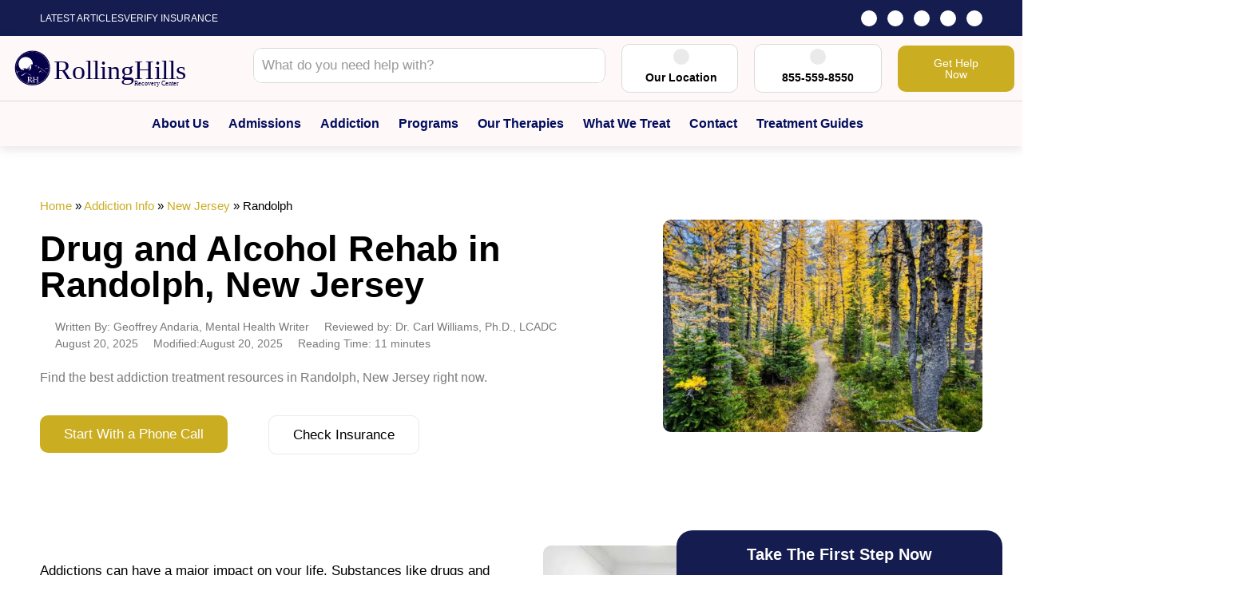

--- FILE ---
content_type: text/html; charset=UTF-8
request_url: https://www.rollinghillsrecoverycenter.com/addiction-info/new-jersey/randolph
body_size: 144375
content:
<!doctype html>
<html lang="en-US" prefix="og: https://ogp.me/ns#">
<head><meta charset="UTF-8"><script>if(navigator.userAgent.match(/MSIE|Internet Explorer/i)||navigator.userAgent.match(/Trident\/7\..*?rv:11/i)){var href=document.location.href;if(!href.match(/[?&]nowprocket/)){if(href.indexOf("?")==-1){if(href.indexOf("#")==-1){document.location.href=href+"?nowprocket=1"}else{document.location.href=href.replace("#","?nowprocket=1#")}}else{if(href.indexOf("#")==-1){document.location.href=href+"&nowprocket=1"}else{document.location.href=href.replace("#","&nowprocket=1#")}}}}</script><script>(()=>{class RocketLazyLoadScripts{constructor(){this.v="2.0.4",this.userEvents=["keydown","keyup","mousedown","mouseup","mousemove","mouseover","mouseout","touchmove","touchstart","touchend","touchcancel","wheel","click","dblclick","input"],this.attributeEvents=["onblur","onclick","oncontextmenu","ondblclick","onfocus","onmousedown","onmouseenter","onmouseleave","onmousemove","onmouseout","onmouseover","onmouseup","onmousewheel","onscroll","onsubmit"]}async t(){this.i(),this.o(),/iP(ad|hone)/.test(navigator.userAgent)&&this.h(),this.u(),this.l(this),this.m(),this.k(this),this.p(this),this._(),await Promise.all([this.R(),this.L()]),this.lastBreath=Date.now(),this.S(this),this.P(),this.D(),this.O(),this.M(),await this.C(this.delayedScripts.normal),await this.C(this.delayedScripts.defer),await this.C(this.delayedScripts.async),await this.T(),await this.F(),await this.j(),await this.A(),window.dispatchEvent(new Event("rocket-allScriptsLoaded")),this.everythingLoaded=!0,this.lastTouchEnd&&await new Promise(t=>setTimeout(t,500-Date.now()+this.lastTouchEnd)),this.I(),this.H(),this.U(),this.W()}i(){this.CSPIssue=sessionStorage.getItem("rocketCSPIssue"),document.addEventListener("securitypolicyviolation",t=>{this.CSPIssue||"script-src-elem"!==t.violatedDirective||"data"!==t.blockedURI||(this.CSPIssue=!0,sessionStorage.setItem("rocketCSPIssue",!0))},{isRocket:!0})}o(){window.addEventListener("pageshow",t=>{this.persisted=t.persisted,this.realWindowLoadedFired=!0},{isRocket:!0}),window.addEventListener("pagehide",()=>{this.onFirstUserAction=null},{isRocket:!0})}h(){let t;function e(e){t=e}window.addEventListener("touchstart",e,{isRocket:!0}),window.addEventListener("touchend",function i(o){o.changedTouches[0]&&t.changedTouches[0]&&Math.abs(o.changedTouches[0].pageX-t.changedTouches[0].pageX)<10&&Math.abs(o.changedTouches[0].pageY-t.changedTouches[0].pageY)<10&&o.timeStamp-t.timeStamp<200&&(window.removeEventListener("touchstart",e,{isRocket:!0}),window.removeEventListener("touchend",i,{isRocket:!0}),"INPUT"===o.target.tagName&&"text"===o.target.type||(o.target.dispatchEvent(new TouchEvent("touchend",{target:o.target,bubbles:!0})),o.target.dispatchEvent(new MouseEvent("mouseover",{target:o.target,bubbles:!0})),o.target.dispatchEvent(new PointerEvent("click",{target:o.target,bubbles:!0,cancelable:!0,detail:1,clientX:o.changedTouches[0].clientX,clientY:o.changedTouches[0].clientY})),event.preventDefault()))},{isRocket:!0})}q(t){this.userActionTriggered||("mousemove"!==t.type||this.firstMousemoveIgnored?"keyup"===t.type||"mouseover"===t.type||"mouseout"===t.type||(this.userActionTriggered=!0,this.onFirstUserAction&&this.onFirstUserAction()):this.firstMousemoveIgnored=!0),"click"===t.type&&t.preventDefault(),t.stopPropagation(),t.stopImmediatePropagation(),"touchstart"===this.lastEvent&&"touchend"===t.type&&(this.lastTouchEnd=Date.now()),"click"===t.type&&(this.lastTouchEnd=0),this.lastEvent=t.type,t.composedPath&&t.composedPath()[0].getRootNode()instanceof ShadowRoot&&(t.rocketTarget=t.composedPath()[0]),this.savedUserEvents.push(t)}u(){this.savedUserEvents=[],this.userEventHandler=this.q.bind(this),this.userEvents.forEach(t=>window.addEventListener(t,this.userEventHandler,{passive:!1,isRocket:!0})),document.addEventListener("visibilitychange",this.userEventHandler,{isRocket:!0})}U(){this.userEvents.forEach(t=>window.removeEventListener(t,this.userEventHandler,{passive:!1,isRocket:!0})),document.removeEventListener("visibilitychange",this.userEventHandler,{isRocket:!0}),this.savedUserEvents.forEach(t=>{(t.rocketTarget||t.target).dispatchEvent(new window[t.constructor.name](t.type,t))})}m(){const t="return false",e=Array.from(this.attributeEvents,t=>"data-rocket-"+t),i="["+this.attributeEvents.join("],[")+"]",o="[data-rocket-"+this.attributeEvents.join("],[data-rocket-")+"]",s=(e,i,o)=>{o&&o!==t&&(e.setAttribute("data-rocket-"+i,o),e["rocket"+i]=new Function("event",o),e.setAttribute(i,t))};new MutationObserver(t=>{for(const n of t)"attributes"===n.type&&(n.attributeName.startsWith("data-rocket-")||this.everythingLoaded?n.attributeName.startsWith("data-rocket-")&&this.everythingLoaded&&this.N(n.target,n.attributeName.substring(12)):s(n.target,n.attributeName,n.target.getAttribute(n.attributeName))),"childList"===n.type&&n.addedNodes.forEach(t=>{if(t.nodeType===Node.ELEMENT_NODE)if(this.everythingLoaded)for(const i of[t,...t.querySelectorAll(o)])for(const t of i.getAttributeNames())e.includes(t)&&this.N(i,t.substring(12));else for(const e of[t,...t.querySelectorAll(i)])for(const t of e.getAttributeNames())this.attributeEvents.includes(t)&&s(e,t,e.getAttribute(t))})}).observe(document,{subtree:!0,childList:!0,attributeFilter:[...this.attributeEvents,...e]})}I(){this.attributeEvents.forEach(t=>{document.querySelectorAll("[data-rocket-"+t+"]").forEach(e=>{this.N(e,t)})})}N(t,e){const i=t.getAttribute("data-rocket-"+e);i&&(t.setAttribute(e,i),t.removeAttribute("data-rocket-"+e))}k(t){Object.defineProperty(HTMLElement.prototype,"onclick",{get(){return this.rocketonclick||null},set(e){this.rocketonclick=e,this.setAttribute(t.everythingLoaded?"onclick":"data-rocket-onclick","this.rocketonclick(event)")}})}S(t){function e(e,i){let o=e[i];e[i]=null,Object.defineProperty(e,i,{get:()=>o,set(s){t.everythingLoaded?o=s:e["rocket"+i]=o=s}})}e(document,"onreadystatechange"),e(window,"onload"),e(window,"onpageshow");try{Object.defineProperty(document,"readyState",{get:()=>t.rocketReadyState,set(e){t.rocketReadyState=e},configurable:!0}),document.readyState="loading"}catch(t){console.log("WPRocket DJE readyState conflict, bypassing")}}l(t){this.originalAddEventListener=EventTarget.prototype.addEventListener,this.originalRemoveEventListener=EventTarget.prototype.removeEventListener,this.savedEventListeners=[],EventTarget.prototype.addEventListener=function(e,i,o){o&&o.isRocket||!t.B(e,this)&&!t.userEvents.includes(e)||t.B(e,this)&&!t.userActionTriggered||e.startsWith("rocket-")||t.everythingLoaded?t.originalAddEventListener.call(this,e,i,o):(t.savedEventListeners.push({target:this,remove:!1,type:e,func:i,options:o}),"mouseenter"!==e&&"mouseleave"!==e||t.originalAddEventListener.call(this,e,t.savedUserEvents.push,o))},EventTarget.prototype.removeEventListener=function(e,i,o){o&&o.isRocket||!t.B(e,this)&&!t.userEvents.includes(e)||t.B(e,this)&&!t.userActionTriggered||e.startsWith("rocket-")||t.everythingLoaded?t.originalRemoveEventListener.call(this,e,i,o):t.savedEventListeners.push({target:this,remove:!0,type:e,func:i,options:o})}}J(t,e){this.savedEventListeners=this.savedEventListeners.filter(i=>{let o=i.type,s=i.target||window;return e!==o||t!==s||(this.B(o,s)&&(i.type="rocket-"+o),this.$(i),!1)})}H(){EventTarget.prototype.addEventListener=this.originalAddEventListener,EventTarget.prototype.removeEventListener=this.originalRemoveEventListener,this.savedEventListeners.forEach(t=>this.$(t))}$(t){t.remove?this.originalRemoveEventListener.call(t.target,t.type,t.func,t.options):this.originalAddEventListener.call(t.target,t.type,t.func,t.options)}p(t){let e;function i(e){return t.everythingLoaded?e:e.split(" ").map(t=>"load"===t||t.startsWith("load.")?"rocket-jquery-load":t).join(" ")}function o(o){function s(e){const s=o.fn[e];o.fn[e]=o.fn.init.prototype[e]=function(){return this[0]===window&&t.userActionTriggered&&("string"==typeof arguments[0]||arguments[0]instanceof String?arguments[0]=i(arguments[0]):"object"==typeof arguments[0]&&Object.keys(arguments[0]).forEach(t=>{const e=arguments[0][t];delete arguments[0][t],arguments[0][i(t)]=e})),s.apply(this,arguments),this}}if(o&&o.fn&&!t.allJQueries.includes(o)){const e={DOMContentLoaded:[],"rocket-DOMContentLoaded":[]};for(const t in e)document.addEventListener(t,()=>{e[t].forEach(t=>t())},{isRocket:!0});o.fn.ready=o.fn.init.prototype.ready=function(i){function s(){parseInt(o.fn.jquery)>2?setTimeout(()=>i.bind(document)(o)):i.bind(document)(o)}return"function"==typeof i&&(t.realDomReadyFired?!t.userActionTriggered||t.fauxDomReadyFired?s():e["rocket-DOMContentLoaded"].push(s):e.DOMContentLoaded.push(s)),o([])},s("on"),s("one"),s("off"),t.allJQueries.push(o)}e=o}t.allJQueries=[],o(window.jQuery),Object.defineProperty(window,"jQuery",{get:()=>e,set(t){o(t)}})}P(){const t=new Map;document.write=document.writeln=function(e){const i=document.currentScript,o=document.createRange(),s=i.parentElement;let n=t.get(i);void 0===n&&(n=i.nextSibling,t.set(i,n));const c=document.createDocumentFragment();o.setStart(c,0),c.appendChild(o.createContextualFragment(e)),s.insertBefore(c,n)}}async R(){return new Promise(t=>{this.userActionTriggered?t():this.onFirstUserAction=t})}async L(){return new Promise(t=>{document.addEventListener("DOMContentLoaded",()=>{this.realDomReadyFired=!0,t()},{isRocket:!0})})}async j(){return this.realWindowLoadedFired?Promise.resolve():new Promise(t=>{window.addEventListener("load",t,{isRocket:!0})})}M(){this.pendingScripts=[];this.scriptsMutationObserver=new MutationObserver(t=>{for(const e of t)e.addedNodes.forEach(t=>{"SCRIPT"!==t.tagName||t.noModule||t.isWPRocket||this.pendingScripts.push({script:t,promise:new Promise(e=>{const i=()=>{const i=this.pendingScripts.findIndex(e=>e.script===t);i>=0&&this.pendingScripts.splice(i,1),e()};t.addEventListener("load",i,{isRocket:!0}),t.addEventListener("error",i,{isRocket:!0}),setTimeout(i,1e3)})})})}),this.scriptsMutationObserver.observe(document,{childList:!0,subtree:!0})}async F(){await this.X(),this.pendingScripts.length?(await this.pendingScripts[0].promise,await this.F()):this.scriptsMutationObserver.disconnect()}D(){this.delayedScripts={normal:[],async:[],defer:[]},document.querySelectorAll("script[type$=rocketlazyloadscript]").forEach(t=>{t.hasAttribute("data-rocket-src")?t.hasAttribute("async")&&!1!==t.async?this.delayedScripts.async.push(t):t.hasAttribute("defer")&&!1!==t.defer||"module"===t.getAttribute("data-rocket-type")?this.delayedScripts.defer.push(t):this.delayedScripts.normal.push(t):this.delayedScripts.normal.push(t)})}async _(){await this.L();let t=[];document.querySelectorAll("script[type$=rocketlazyloadscript][data-rocket-src]").forEach(e=>{let i=e.getAttribute("data-rocket-src");if(i&&!i.startsWith("data:")){i.startsWith("//")&&(i=location.protocol+i);try{const o=new URL(i).origin;o!==location.origin&&t.push({src:o,crossOrigin:e.crossOrigin||"module"===e.getAttribute("data-rocket-type")})}catch(t){}}}),t=[...new Map(t.map(t=>[JSON.stringify(t),t])).values()],this.Y(t,"preconnect")}async G(t){if(await this.K(),!0!==t.noModule||!("noModule"in HTMLScriptElement.prototype))return new Promise(e=>{let i;function o(){(i||t).setAttribute("data-rocket-status","executed"),e()}try{if(navigator.userAgent.includes("Firefox/")||""===navigator.vendor||this.CSPIssue)i=document.createElement("script"),[...t.attributes].forEach(t=>{let e=t.nodeName;"type"!==e&&("data-rocket-type"===e&&(e="type"),"data-rocket-src"===e&&(e="src"),i.setAttribute(e,t.nodeValue))}),t.text&&(i.text=t.text),t.nonce&&(i.nonce=t.nonce),i.hasAttribute("src")?(i.addEventListener("load",o,{isRocket:!0}),i.addEventListener("error",()=>{i.setAttribute("data-rocket-status","failed-network"),e()},{isRocket:!0}),setTimeout(()=>{i.isConnected||e()},1)):(i.text=t.text,o()),i.isWPRocket=!0,t.parentNode.replaceChild(i,t);else{const i=t.getAttribute("data-rocket-type"),s=t.getAttribute("data-rocket-src");i?(t.type=i,t.removeAttribute("data-rocket-type")):t.removeAttribute("type"),t.addEventListener("load",o,{isRocket:!0}),t.addEventListener("error",i=>{this.CSPIssue&&i.target.src.startsWith("data:")?(console.log("WPRocket: CSP fallback activated"),t.removeAttribute("src"),this.G(t).then(e)):(t.setAttribute("data-rocket-status","failed-network"),e())},{isRocket:!0}),s?(t.fetchPriority="high",t.removeAttribute("data-rocket-src"),t.src=s):t.src="data:text/javascript;base64,"+window.btoa(unescape(encodeURIComponent(t.text)))}}catch(i){t.setAttribute("data-rocket-status","failed-transform"),e()}});t.setAttribute("data-rocket-status","skipped")}async C(t){const e=t.shift();return e?(e.isConnected&&await this.G(e),this.C(t)):Promise.resolve()}O(){this.Y([...this.delayedScripts.normal,...this.delayedScripts.defer,...this.delayedScripts.async],"preload")}Y(t,e){this.trash=this.trash||[];let i=!0;var o=document.createDocumentFragment();t.forEach(t=>{const s=t.getAttribute&&t.getAttribute("data-rocket-src")||t.src;if(s&&!s.startsWith("data:")){const n=document.createElement("link");n.href=s,n.rel=e,"preconnect"!==e&&(n.as="script",n.fetchPriority=i?"high":"low"),t.getAttribute&&"module"===t.getAttribute("data-rocket-type")&&(n.crossOrigin=!0),t.crossOrigin&&(n.crossOrigin=t.crossOrigin),t.integrity&&(n.integrity=t.integrity),t.nonce&&(n.nonce=t.nonce),o.appendChild(n),this.trash.push(n),i=!1}}),document.head.appendChild(o)}W(){this.trash.forEach(t=>t.remove())}async T(){try{document.readyState="interactive"}catch(t){}this.fauxDomReadyFired=!0;try{await this.K(),this.J(document,"readystatechange"),document.dispatchEvent(new Event("rocket-readystatechange")),await this.K(),document.rocketonreadystatechange&&document.rocketonreadystatechange(),await this.K(),this.J(document,"DOMContentLoaded"),document.dispatchEvent(new Event("rocket-DOMContentLoaded")),await this.K(),this.J(window,"DOMContentLoaded"),window.dispatchEvent(new Event("rocket-DOMContentLoaded"))}catch(t){console.error(t)}}async A(){try{document.readyState="complete"}catch(t){}try{await this.K(),this.J(document,"readystatechange"),document.dispatchEvent(new Event("rocket-readystatechange")),await this.K(),document.rocketonreadystatechange&&document.rocketonreadystatechange(),await this.K(),this.J(window,"load"),window.dispatchEvent(new Event("rocket-load")),await this.K(),window.rocketonload&&window.rocketonload(),await this.K(),this.allJQueries.forEach(t=>t(window).trigger("rocket-jquery-load")),await this.K(),this.J(window,"pageshow");const t=new Event("rocket-pageshow");t.persisted=this.persisted,window.dispatchEvent(t),await this.K(),window.rocketonpageshow&&window.rocketonpageshow({persisted:this.persisted})}catch(t){console.error(t)}}async K(){Date.now()-this.lastBreath>45&&(await this.X(),this.lastBreath=Date.now())}async X(){return document.hidden?new Promise(t=>setTimeout(t)):new Promise(t=>requestAnimationFrame(t))}B(t,e){return e===document&&"readystatechange"===t||(e===document&&"DOMContentLoaded"===t||(e===window&&"DOMContentLoaded"===t||(e===window&&"load"===t||e===window&&"pageshow"===t)))}static run(){(new RocketLazyLoadScripts).t()}}RocketLazyLoadScripts.run()})();</script>
	
	<meta name="viewport" content="width=device-width, initial-scale=1">
	<link rel="profile" href="https://gmpg.org/xfn/11">
		<style></style>
	<!-- Google tag (gtag.js) consent mode dataLayer added by Site Kit -->
<script type="rocketlazyloadscript" id="google_gtagjs-js-consent-mode-data-layer">
window.dataLayer = window.dataLayer || [];function gtag(){dataLayer.push(arguments);}
gtag('consent', 'default', {"ad_personalization":"denied","ad_storage":"denied","ad_user_data":"denied","analytics_storage":"denied","functionality_storage":"denied","security_storage":"denied","personalization_storage":"denied","region":["AT","BE","BG","CH","CY","CZ","DE","DK","EE","ES","FI","FR","GB","GR","HR","HU","IE","IS","IT","LI","LT","LU","LV","MT","NL","NO","PL","PT","RO","SE","SI","SK"],"wait_for_update":500});
window._googlesitekitConsentCategoryMap = {"statistics":["analytics_storage"],"marketing":["ad_storage","ad_user_data","ad_personalization"],"functional":["functionality_storage","security_storage"],"preferences":["personalization_storage"]};
window._googlesitekitConsents = {"ad_personalization":"denied","ad_storage":"denied","ad_user_data":"denied","analytics_storage":"denied","functionality_storage":"denied","security_storage":"denied","personalization_storage":"denied","region":["AT","BE","BG","CH","CY","CZ","DE","DK","EE","ES","FI","FR","GB","GR","HR","HU","IE","IS","IT","LI","LT","LU","LV","MT","NL","NO","PL","PT","RO","SE","SI","SK"],"wait_for_update":500};
</script>
<!-- End Google tag (gtag.js) consent mode dataLayer added by Site Kit -->

<!-- Search Engine Optimization by Rank Math PRO - https://rankmath.com/ -->
<title>Alcohol and Drug Rehabs in Randolph, New Jersey</title>
<link data-rocket-prefetch href="https://maps.google.com" rel="dns-prefetch">
<link data-rocket-prefetch href="https://www.google.com" rel="dns-prefetch">
<style id="wpr-usedcss">img:is([sizes=auto i],[sizes^="auto," i]){contain-intrinsic-size:3000px 1500px}img.emoji{display:inline!important;border:none!important;box-shadow:none!important;height:1em!important;width:1em!important;margin:0 .07em!important;vertical-align:-.1em!important;background:0 0!important;padding:0!important}:root{--wp--preset--aspect-ratio--square:1;--wp--preset--aspect-ratio--4-3:4/3;--wp--preset--aspect-ratio--3-4:3/4;--wp--preset--aspect-ratio--3-2:3/2;--wp--preset--aspect-ratio--2-3:2/3;--wp--preset--aspect-ratio--16-9:16/9;--wp--preset--aspect-ratio--9-16:9/16;--wp--preset--color--black:#000000;--wp--preset--color--cyan-bluish-gray:#abb8c3;--wp--preset--color--white:#ffffff;--wp--preset--color--pale-pink:#f78da7;--wp--preset--color--vivid-red:#cf2e2e;--wp--preset--color--luminous-vivid-orange:#ff6900;--wp--preset--color--luminous-vivid-amber:#fcb900;--wp--preset--color--light-green-cyan:#7bdcb5;--wp--preset--color--vivid-green-cyan:#00d084;--wp--preset--color--pale-cyan-blue:#8ed1fc;--wp--preset--color--vivid-cyan-blue:#0693e3;--wp--preset--color--vivid-purple:#9b51e0;--wp--preset--gradient--vivid-cyan-blue-to-vivid-purple:linear-gradient(135deg,rgba(6, 147, 227, 1) 0%,rgb(155, 81, 224) 100%);--wp--preset--gradient--light-green-cyan-to-vivid-green-cyan:linear-gradient(135deg,rgb(122, 220, 180) 0%,rgb(0, 208, 130) 100%);--wp--preset--gradient--luminous-vivid-amber-to-luminous-vivid-orange:linear-gradient(135deg,rgba(252, 185, 0, 1) 0%,rgba(255, 105, 0, 1) 100%);--wp--preset--gradient--luminous-vivid-orange-to-vivid-red:linear-gradient(135deg,rgba(255, 105, 0, 1) 0%,rgb(207, 46, 46) 100%);--wp--preset--gradient--very-light-gray-to-cyan-bluish-gray:linear-gradient(135deg,rgb(238, 238, 238) 0%,rgb(169, 184, 195) 100%);--wp--preset--gradient--cool-to-warm-spectrum:linear-gradient(135deg,rgb(74, 234, 220) 0%,rgb(151, 120, 209) 20%,rgb(207, 42, 186) 40%,rgb(238, 44, 130) 60%,rgb(251, 105, 98) 80%,rgb(254, 248, 76) 100%);--wp--preset--gradient--blush-light-purple:linear-gradient(135deg,rgb(255, 206, 236) 0%,rgb(152, 150, 240) 100%);--wp--preset--gradient--blush-bordeaux:linear-gradient(135deg,rgb(254, 205, 165) 0%,rgb(254, 45, 45) 50%,rgb(107, 0, 62) 100%);--wp--preset--gradient--luminous-dusk:linear-gradient(135deg,rgb(255, 203, 112) 0%,rgb(199, 81, 192) 50%,rgb(65, 88, 208) 100%);--wp--preset--gradient--pale-ocean:linear-gradient(135deg,rgb(255, 245, 203) 0%,rgb(182, 227, 212) 50%,rgb(51, 167, 181) 100%);--wp--preset--gradient--electric-grass:linear-gradient(135deg,rgb(202, 248, 128) 0%,rgb(113, 206, 126) 100%);--wp--preset--gradient--midnight:linear-gradient(135deg,rgb(2, 3, 129) 0%,rgb(40, 116, 252) 100%);--wp--preset--font-size--small:13px;--wp--preset--font-size--medium:20px;--wp--preset--font-size--large:36px;--wp--preset--font-size--x-large:42px;--wp--preset--spacing--20:0.44rem;--wp--preset--spacing--30:0.67rem;--wp--preset--spacing--40:1rem;--wp--preset--spacing--50:1.5rem;--wp--preset--spacing--60:2.25rem;--wp--preset--spacing--70:3.38rem;--wp--preset--spacing--80:5.06rem;--wp--preset--shadow--natural:6px 6px 9px rgba(0, 0, 0, .2);--wp--preset--shadow--deep:12px 12px 50px rgba(0, 0, 0, .4);--wp--preset--shadow--sharp:6px 6px 0px rgba(0, 0, 0, .2);--wp--preset--shadow--outlined:6px 6px 0px -3px rgba(255, 255, 255, 1),6px 6px rgba(0, 0, 0, 1);--wp--preset--shadow--crisp:6px 6px 0px rgba(0, 0, 0, 1)}:root{--wp--style--global--content-size:800px;--wp--style--global--wide-size:1200px}:where(body){margin:0}:where(.wp-site-blocks)>*{margin-block-start:24px;margin-block-end:0}:where(.wp-site-blocks)>:first-child{margin-block-start:0}:where(.wp-site-blocks)>:last-child{margin-block-end:0}:root{--wp--style--block-gap:24px}:root :where(.is-layout-flow)>:first-child{margin-block-start:0}:root :where(.is-layout-flow)>:last-child{margin-block-end:0}:root :where(.is-layout-flow)>*{margin-block-start:24px;margin-block-end:0}:root :where(.is-layout-constrained)>:first-child{margin-block-start:0}:root :where(.is-layout-constrained)>:last-child{margin-block-end:0}:root :where(.is-layout-constrained)>*{margin-block-start:24px;margin-block-end:0}:root :where(.is-layout-flex){gap:24px}:root :where(.is-layout-grid){gap:24px}body{padding-top:0;padding-right:0;padding-bottom:0;padding-left:0}a:where(:not(.wp-element-button)){text-decoration:underline}:root :where(.wp-element-button,.wp-block-button__link){background-color:#32373c;border-width:0;color:#fff;font-family:inherit;font-size:inherit;line-height:inherit;padding:calc(.667em + 2px) calc(1.333em + 2px);text-decoration:none}:root :where(.wp-block-pullquote){font-size:1.5em;line-height:1.6}.qodef-shortcode h1 a,.qodef-shortcode h2 a,.qodef-shortcode h3 a,.qodef-shortcode h4 a,.qodef-shortcode h5 a,.qodef-shortcode h6 a{font-family:inherit;font-size:inherit;font-weight:inherit;font-style:inherit;line-height:inherit;letter-spacing:inherit;text-transform:inherit;color:inherit}.qodef-qi-swiper-container{position:relative;margin:0 auto;padding:0;list-style:none;z-index:1;visibility:hidden;overflow:hidden}.qodef-qi-swiper-container .swiper-slide a:not(.qodef-qi-button):not(.qodef-qi-premium-button){display:block}.qodef-qi-swiper-container .swiper-slide img{width:100%}.qodef-qi-swiper-container.qodef-swiper--initialized{visibility:visible}.qodef-qi-swiper-container .swiper-pagination-bullet{color:#000;vertical-align:middle;opacity:1;transform-origin:center;transform:matrix(.72,0,0,.72,0,0);border:1px solid transparent;background:currentColor;transition:transform .2s ease-out,color .2s ease-out,background-color .2s ease-out,border-color .2s ease-out}.qodef-qi-swiper-container .swiper-pagination-bullet:hover{transform:matrix(1,0,0,1,0,0) translateZ(0)}.qodef-qi-swiper-container .swiper-button-next,.qodef-qi-swiper-container .swiper-button-prev,.qodef-qi-swiper-container~.swiper-button-next,.qodef-qi-swiper-container~.swiper-button-prev{background-image:none!important;width:auto!important;height:auto!important;margin:0!important;color:#111;font-size:26px;transition:color .2s ease-out,background-color .2s ease-out;transform:translateY(-50%)}.qodef-qi-swiper-container .swiper-button-next svg,.qodef-qi-swiper-container .swiper-button-prev svg,.qodef-qi-swiper-container~.swiper-button-next svg,.qodef-qi-swiper-container~.swiper-button-prev svg{display:block;width:1em;height:auto;transition:background-color .2s ease-out,color .2s ease-out;stroke:currentColor;fill:currentColor}.qodef-qi-swiper-container .swiper-button-next:after,.qodef-qi-swiper-container .swiper-button-prev:after,.qodef-qi-swiper-container~.swiper-button-next:after,.qodef-qi-swiper-container~.swiper-button-prev:after{display:none!important}.qodef-qi-swiper-container .swiper-button-prev{left:30px}.qodef-qi-swiper-container .swiper-button-next{right:30px}.qodef-qi-swiper-container .swiper-button-next:after,.qodef-qi-swiper-container .swiper-button-next:before,.qodef-qi-swiper-container .swiper-button-prev:after,.qodef-qi-swiper-container .swiper-button-prev:before{display:none}.qodef-qi-swiper-container~.swiper-button-prev{left:-50px}.qodef-qi-swiper-container~.swiper-button-next{right:-50px}.qodef-qi-accordion{position:relative;display:inline-block;width:100%;vertical-align:top;visibility:hidden;overflow-anchor:none}.qodef-qi-accordion.qodef--init{visibility:visible}.qodef-qi-accordion .qodef-e-title-holder{position:relative;display:flex;align-items:center;justify-content:space-between;padding:26px 10px 26px 26px;transition:all .2s ease-out;cursor:pointer;gap:10px;margin:0}.qodef-qi-accordion .qodef-e-title-holder:not(:first-child){margin:12px 0 0}.qodef-qi-accordion .qodef-e-title-holder .qodef-e-mark{position:relative;flex-shrink:0;width:20px;height:18px;line-height:1;text-align:center}.qodef-qi-accordion .qodef-e-title-holder .qodef-e-mark span{position:absolute;display:flex;align-items:center;justify-content:center;top:0;right:0;height:100%}.qodef-qi-accordion .qodef-e-title-holder .qodef-e-mark span:before{display:block;line-height:inherit}.qodef-qi-woo-shortcode-add-to-cart{position:relative;display:inline-block;width:100%;vertical-align:top}.qodef-qi-woo-shortcode-add-to-cart .button.added{display:none}.qodef-qi-banner{position:relative;display:inline-block;width:100%;vertical-align:top;width:auto;overflow:hidden;transition:box-shadow .35s ease-out;z-index:1}.qodef-qi-banner .qodef-m-title{margin:.25em 0 0}.qodef-qi-banner .qodef-m-content-inner>.qodef-m-text{margin:.7em 0 0}.qodef-qi-banner .qodef-m-button{margin:.5em 0 0}.qodef-qi-banner .qodef-m-button .qodef-qi-button{z-index:2}.qodef-before-after-image-holder{visibility:hidden;-webkit-user-select:none;-ms-user-select:none;user-select:none}.qodef-before-after-image-holder img{position:absolute;-webkit-user-select:none;-ms-user-select:none;user-select:none}.qodef-before-after-image-holder.active{cursor:grab}.qodef-qi-before-after{-webkit-user-select:none;overflow:hidden}.qodef-qi-before-after .twentytwenty-handle{position:absolute;left:50%;top:50%;display:flex;align-items:center;justify-content:center;text-align:center;font-size:100px;height:1em;width:1em;margin-left:-.5em;margin-top:-.5em;color:#fff;background-color:currentColor;border-radius:50%;cursor:grab;z-index:40}@media only screen and (max-width:1024px){.qodef-qi-before-after .twentytwenty-handle{font-size:50px}}.qodef-qi-before-after .twentytwenty-handle .qodef-handle-text{font-size:1rem;color:#111;font-weight:700;text-transform:uppercase;-webkit-user-select:none;-ms-user-select:none;user-select:none}.qodef-qi-before-after .twentytwenty-handle:after,.qodef-qi-before-after .twentytwenty-handle:before{content:" ";display:block;background:currentColor;position:absolute;z-index:30}.qodef-qi-button{position:relative;display:inline-block;vertical-align:middle;width:auto;margin:0;font-family:inherit;font-size:16px;line-height:2em;font-weight:500;text-decoration:none;text-transform:none;border-radius:4px;outline:0;transition:color .25s ease-in-out,background-color .25s ease-in-out,border-color .25s ease-in-out;display:inline-flex;align-items:center;justify-content:center;font-size:1rem;padding:13px 46px;overflow:hidden}.qodef-qi-button .qodef-m-icon{color:currentColor;line-height:0}.qodef-qi-button .qodef-m-icon svg{width:1em;fill:currentColor;stroke:currentColor;vertical-align:middle}.qodef-qi-button.qodef-type--icon-boxed{padding:0!important;align-items:stretch}.qodef-qi-button.qodef-type--icon-boxed .qodef-m-text{align-self:center;padding:11px 28px}.qodef-qi-button.qodef-type--icon-boxed .qodef-m-icon{position:relative;display:flex;align-items:center;justify-content:center;text-align:center;padding:11px 0}.qodef-qi-button.qodef-type--icon-boxed .qodef-m-icon i{line-height:inherit}.qodef-qi-button.qodef-type--icon-boxed .qodef-m-icon svg{width:1em;fill:currentColor;stroke:currentColor}.qodef-qi-button.qodef-type--icon-boxed .qodef-m-border{width:2px;background-color:#111;transition:background-color .25s ease-in-out}.qodef-qi-cards-gallery{position:relative;display:inline-block}.qodef-qi-cards-gallery .qodef-m-card{position:absolute;transition:all .2s cubic-bezier(.25,.46,.45,.94);width:100%}.qodef-qi-cards-slider{position:relative}.qodef-qi-cards-slider .qodef-m-card{position:absolute;width:100%}.qodef-qi-cards-slider .qodef-m-card:not(.qodef-out):not(.qodef-in){transition:all .6s cubic-bezier(.25,.46,.45,.94)}.qodef-qi-cards-slider:not(.qodef-backwards) .qodef-m-card:nth-last-child(2):not(.qodef-out):not(.qodef-in){transition-delay:.1s}.qodef-qi-cards-slider:not(.qodef-backwards) .qodef-m-card:nth-last-child(3):not(.qodef-out):not(.qodef-in){transition-delay:.15s}.qodef-qi-cards-slider:not(.qodef-backwards) .qodef-m-card:nth-last-child(4):not(.qodef-out):not(.qodef-in){transition-delay:.2s}.qodef-qi-cards-slider:not(.qodef-backwards) .qodef-m-card:nth-last-child(5):not(.qodef-out):not(.qodef-in){transition-delay:.25s}.qodef-qi-cards-slider:not(.qodef-backwards) .qodef-m-card:nth-last-child(6):not(.qodef-out):not(.qodef-in){transition-delay:.3s}.qodef-qi-cards-slider:not(.qodef-backwards) .qodef-m-card:nth-last-child(7):not(.qodef-out):not(.qodef-in){transition-delay:.35s}.qodef-qi-cards-slider:not(.qodef-backwards) .qodef-m-card:nth-last-child(8):not(.qodef-out):not(.qodef-in){transition-delay:.4s}.qodef-qi-cards-slider:not(.qodef-backwards) .qodef-m-card:nth-last-child(9):not(.qodef-out):not(.qodef-in){transition-delay:.45s}.qodef-qi-cards-slider:not(.qodef-backwards) .qodef-m-card:nth-last-child(10):not(.qodef-out):not(.qodef-in){transition-delay:.5s}.qodef-qi-cards-slider:not(.qodef-backwards) .qodef-m-card:nth-last-child(11):not(.qodef-out):not(.qodef-in){transition-delay:.55s}.qodef-qi-cards-slider:not(.qodef-backwards) .qodef-m-card:nth-last-child(12):not(.qodef-out):not(.qodef-in){transition-delay:.6s}.qodef-qi-cards-slider:not(.qodef-backwards) .qodef-m-card:nth-last-child(13):not(.qodef-out):not(.qodef-in){transition-delay:.65s}.qodef-qi-cards-slider:not(.qodef-backwards) .qodef-m-card:nth-last-child(14):not(.qodef-out):not(.qodef-in){transition-delay:.7s}.qodef-qi-cards-slider:not(.qodef-backwards) .qodef-m-card:nth-last-child(15):not(.qodef-out):not(.qodef-in){transition-delay:.75s}.qodef-qi-cards-slider:not(.qodef-backwards) .qodef-m-card:nth-last-child(16):not(.qodef-out):not(.qodef-in){transition-delay:.8s}.qodef-qi-cards-slider:not(.qodef-backwards) .qodef-m-card:nth-last-child(17):not(.qodef-out):not(.qodef-in){transition-delay:.85s}.qodef-qi-cards-slider:not(.qodef-backwards) .qodef-m-card:nth-last-child(18):not(.qodef-out):not(.qodef-in){transition-delay:.9s}.qodef-qi-cards-slider:not(.qodef-backwards) .qodef-m-card:nth-last-child(19):not(.qodef-out):not(.qodef-in){transition-delay:.95s}.qodef-qi-cards-slider:not(.qodef-backwards) .qodef-m-card:nth-last-child(20):not(.qodef-out):not(.qodef-in){transition-delay:1s}.qodef-qi-cards-slider.qodef-backwards .qodef-m-card:first-child:not(.qodef-out):not(.qodef-in){transition-delay:50ms}.qodef-qi-cards-slider.qodef-backwards .qodef-m-card:nth-child(2):not(.qodef-out):not(.qodef-in){transition-delay:.1s}.qodef-qi-cards-slider.qodef-backwards .qodef-m-card:nth-child(3):not(.qodef-out):not(.qodef-in){transition-delay:.15s}.qodef-qi-cards-slider.qodef-backwards .qodef-m-card:nth-child(4):not(.qodef-out):not(.qodef-in){transition-delay:.2s}.qodef-qi-cards-slider.qodef-backwards .qodef-m-card:nth-child(5):not(.qodef-out):not(.qodef-in){transition-delay:.25s}.qodef-qi-cards-slider.qodef-backwards .qodef-m-card:nth-child(6):not(.qodef-out):not(.qodef-in){transition-delay:.3s}.qodef-qi-cards-slider.qodef-backwards .qodef-m-card:nth-child(7):not(.qodef-out):not(.qodef-in){transition-delay:.35s}.qodef-qi-cards-slider.qodef-backwards .qodef-m-card:nth-child(8):not(.qodef-out):not(.qodef-in){transition-delay:.4s}.qodef-qi-cards-slider.qodef-backwards .qodef-m-card:nth-child(9):not(.qodef-out):not(.qodef-in){transition-delay:.45s}.qodef-qi-cards-slider.qodef-backwards .qodef-m-card:nth-child(10):not(.qodef-out):not(.qodef-in){transition-delay:.5s}.qodef-qi-cards-slider.qodef-backwards .qodef-m-card:nth-child(11):not(.qodef-out):not(.qodef-in){transition-delay:.55s}.qodef-qi-cards-slider.qodef-backwards .qodef-m-card:nth-child(12):not(.qodef-out):not(.qodef-in){transition-delay:.6s}.qodef-qi-cards-slider.qodef-backwards .qodef-m-card:nth-child(13):not(.qodef-out):not(.qodef-in){transition-delay:.65s}.qodef-qi-cards-slider.qodef-backwards .qodef-m-card:nth-child(14):not(.qodef-out):not(.qodef-in){transition-delay:.7s}.qodef-qi-cards-slider.qodef-backwards .qodef-m-card:nth-child(15):not(.qodef-out):not(.qodef-in){transition-delay:.75s}.qodef-qi-cards-slider.qodef-backwards .qodef-m-card:nth-child(16):not(.qodef-out):not(.qodef-in){transition-delay:.8s}.qodef-qi-cards-slider.qodef-backwards .qodef-m-card:nth-child(17):not(.qodef-out):not(.qodef-in){transition-delay:.85s}.qodef-qi-cards-slider.qodef-backwards .qodef-m-card:nth-child(18):not(.qodef-out):not(.qodef-in){transition-delay:.9s}.qodef-qi-cards-slider.qodef-backwards .qodef-m-card:nth-child(19):not(.qodef-out):not(.qodef-in){transition-delay:.95s}.qodef-qi-cards-slider.qodef-backwards .qodef-m-card:nth-child(20):not(.qodef-out):not(.qodef-in){transition-delay:1s}.qodef-qi-countdown .qodef-m-date{display:flex;justify-content:space-between;align-items:center;flex-wrap:wrap}.qodef-qi-countdown .qodef-digit{font-size:70px;line-height:1}.qodef-qi-countdown .qodef-label{font-size:20px}.qodef-qi-device-carousel{position:relative}.qodef-qi-device-carousel>.qodef-qi-swiper-container{padding:30px 0}.qodef-qi-device-carousel>.qodef-qi-swiper-container>.swiper-wrapper{align-items:center}.qodef-qi-device-carousel .qodef-device-carousel-device{position:relative;margin:0 auto}.qodef-qi-device-carousel .qodef-device-carousel-device .qodef-qi-swiper-container{overflow:hidden;height:100%;padding:0!important}.qodef-qi-device-carousel .qodef-device-carousel-device .qodef-m-item{height:100%}.qodef-qi-device-carousel .qodef-device-carousel-device .qodef-m-item img{height:100%;object-fit:cover}.qodef-qi-graphs{position:relative;visibility:hidden}.qodef-qi-graphs.qodef--init{visibility:visible}.qodef-qi-graphs .qodef-m-inner{position:relative}.qodef-qi-graphs .qodef-m-canvas{position:relative;width:100%}.qodef-qi-progress-bar-horizontal{position:relative;visibility:hidden}.qodef-qi-progress-bar-horizontal.qodef--init{visibility:visible}.qodef-qi-progress-bar-horizontal .qodef-m-inner{position:relative;display:flex;flex-direction:column}.qodef-qi-progress-bar-horizontal .qodef-m-canvas{position:relative;width:100%}.qodef-qi-progress-bar-horizontal .qodef-m-title{margin:0 0 .5em}.qodef-qi-progress-bar-horizontal .qodef-m-value{padding:0;margin:0 0 .5em;font-size:16px;position:absolute}.qodef-qi-info-button{position:relative;display:inline-block;vertical-align:middle;width:auto;margin:0;font-family:inherit;font-size:16px;line-height:2em;font-weight:500;text-decoration:none;text-transform:none;border-radius:4px;outline:0;transition:color .25s ease-in-out,background-color .25s ease-in-out,border-color .25s ease-in-out;padding:11px 28px;display:inline-flex;flex-direction:column;align-items:flex-start;justify-content:center;line-height:1.2em;overflow:hidden}.qodef-qi-info-button .qodef-m-text-holder{display:flex;align-items:center}.qodef-qi-info-button .qodef-m-icon{color:currentColor}.qodef-qi-info-button .qodef-m-icon svg{width:1em;fill:currentColor;stroke:currentColor}.qodef-qi-info-button.qodef-type--icon-boxed{padding:0!important;flex-direction:row;align-items:stretch}.qodef-qi-info-button.qodef-type--icon-boxed .qodef-m-text-holder{flex-direction:column;padding:11px 28px}.qodef-qi-info-button.qodef-type--icon-boxed .qodef-m-text-holder{align-items:flex-start;justify-content:center}.qodef-qi-info-button.qodef-type--icon-boxed .qodef-m-icon{position:relative;display:flex;align-items:center;justify-content:center;text-align:center;padding:11px 0;flex:1}.qodef-qi-info-button.qodef-type--icon-boxed .qodef-m-icon i{line-height:inherit}.qodef-qi-info-button.qodef-type--icon-boxed .qodef-m-border{height:100%;width:2px;background-color:#111;transition:background-color .25s ease-in-out}.qodef-qi-interactive-banner{position:relative;display:inline-block;width:100%;vertical-align:top;width:auto;overflow:hidden}.qodef-qi-interactive-banner .qodef-m-title{margin:0}.qodef-qi-interactive-banner .qodef-m-content-inner>.qodef-m-text{margin:.7em 0 0}.qodef-qi-interactive-banner .qodef-m-text-holder{margin:.7em 0 0}.qodef-qi-interactive-banner .qodef-m-button{padding:.5em 0 0;z-index:1;position:relative;display:inline-block}.qodef-qi-interactive-banner.qodef-layout--from-bottom .qodef-m-content-inner{position:relative;overflow:hidden}.qodef-qi-interactive-banner.qodef-layout--from-bottom .qodef-m-movement{transform:translateZ(0);transition:transform .4s cubic-bezier(.22,.61,.36,1)}.qodef-qi-interactive-banner.qodef-layout--from-bottom .qodef-m-text-holder{opacity:0;transition:opacity .25s ease-out}.qodef-qi-interactive-banner.qodef-layout--from-bottom .qodef-m-text-holder .qodef-m-text{margin:0}.qodef-qi-interactive-banner.qodef-layout--from-bottom:hover .qodef-m-movement{transform:translateY(0) translateZ(0)!important}.qodef-qi-interactive-banner.qodef-layout--from-bottom:hover .qodef-m-text-holder{opacity:1;transition-delay:.15s}.qodef-qi-interactive-banner.qodef-layout--revealing .qodef-m-content-inner>.qodef-m-text{opacity:0;transform:translateY(-10px);transition:opacity .25s,transform .25s cubic-bezier(.22,.61,.36,1)}.qodef-qi-interactive-banner.qodef-layout--revealing .qodef-m-button{transition:transform .4s cubic-bezier(.22,.61,.36,1);transition-delay:50ms}.qodef-qi-interactive-banner.qodef-layout--revealing:hover .qodef-m-button{transform:translateY(0) translateZ(0)!important;transition-delay:0s}.qodef-qi-interactive-banner.qodef-layout--revealing:hover .qodef-m-content-inner>.qodef-m-text{opacity:1;transform:translateY(0);transition-duration:.25s,.35s;transition-delay:.1s,.1s}.qodef-qi-interactive-link-showcase{position:relative;display:inline-block;width:100%;vertical-align:top;display:flex;align-items:center;visibility:hidden}.qodef-qi-interactive-link-showcase .qodef-e-image{position:absolute;top:0;left:0;width:100%;height:100%;opacity:0;transition:opacity 0s .45s}.qodef-qi-interactive-link-showcase .qodef-e-image.qodef--active{opacity:1;z-index:5;transition:opacity .4s cubic-bezier(.215,.61,.355,1)}.qodef-qi-interactive-link-showcase .qodef-m-item{position:relative;display:inline-block;vertical-align:top;width:auto;color:#111;margin:.6em 0}.qodef-qi-interactive-link-showcase.qodef--init{visibility:visible}.qodef-qi-message-box{background:#d5eaf4;padding:40px;display:flex;transition:opacity .19s ease,visibility .19s ease}.qodef-qi-message-box.qodef-hidden{opacity:0;visibility:hidden}.qodef-qi-message-box .qodef-m-close-icon{position:absolute;right:17px;top:17px;line-height:1;cursor:pointer;transition:color .25s ease-in-out}.qodef-qi-message-box .qodef-m-close-icon i{color:inherit}.qodef-qi-message-box .qodef-m-close-icon svg{width:30px;height:auto;fill:currentColor;stroke:currentColor}.qodef-qi-message-box .qodef-m-icon{line-height:1;margin-right:20px}.qodef-qi-message-box .qodef-m-title{margin:0}.qodef-qi-message-box .qodef-m-text{margin:0}.q-message-box-holder{transition:height .23s cubic-bezier(.05,.47,.58,1)}.qodef-qi-parallax-images{position:relative;display:inline-block;width:100%;vertical-align:top}.qodef-qi-parallax-images .qodef-m-images{position:relative;display:inline-block;vertical-align:middle}.e--ua-firefox .qodef-qi-parallax-images .qodef-m-images img{backface-visibility:hidden}.qodef-qi-parallax-images .qodef-e-parallax-image{position:absolute;display:block;transition:all .7s cubic-bezier(.23,1,.32,1)}.qodef-qi-charts{position:relative;visibility:hidden}.qodef-qi-charts.qodef--init{visibility:visible}.qodef-qi-charts .qodef-m-inner{position:relative}.qodef-qi-charts .qodef-m-canvas{position:relative;width:260px}.qodef-qi-charts .qodef-m-title{margin:2em 0 0}.qodef-qi-charts .qodef-m-text{margin:.2em 0 0}.qodef-qi-preview-slider{position:relative;opacity:0;transition:opacity .35s ease-out}.qodef-qi-preview-slider.qodef--visible{opacity:1}.qodef-qi-preview-slider .qodef-preview-slider-device-holder{position:absolute;top:0;left:50%;transform:translateX(-50%);z-index:10}.qodef-qi-woo-shortcode-product-list{position:relative;display:inline-block;width:100%;vertical-align:top}.qodef-qi-woo-shortcode-product-list.qodef-item-layout--info-below-swap .qodef-e-swap-holder{position:relative;display:flex;justify-content:center;align-items:center;overflow:hidden;z-index:3;margin:0 auto;opacity:0;transition:.15s ease-out;width:var(--qodef-max-width);height:var(--qodef-max-height)}.qodef-qi-woo-shortcode-product-list.qodef-item-layout--info-below-swap .qodef-e-swap-holder.qodef--initialized{opacity:1}.qodef-qi-woo-shortcode-product-list.qodef-item-layout--info-below-swap .qodef-e-swap-holder .qodef-woo-product-price{transform:translateX(0);transition:transform .4s .1s ease;width:var(--qodef-max-width);position:absolute}.qodef-qi-woo-shortcode-product-list.qodef-item-layout--info-below-swap .qodef-e-swap-holder .qodef-e-to-swap{position:absolute;width:100%;transform:translateX(100%);transition:transform .5s 0s ease;overflow:hidden}.qodef-qi-woo-shortcode-product-slider{position:relative;display:inline-block;width:100%;vertical-align:top}.qodef-qi-woo-shortcode-product-slider.qodef-item-layout--info-below-swap .qodef-e-swap-holder{position:relative;display:flex;justify-content:center;align-items:center;overflow:hidden;z-index:3;margin:0 auto;opacity:0;transition:.15s ease-out;width:var(--qodef-max-width);height:var(--qodef-max-height)}.qodef-qi-woo-shortcode-product-slider.qodef-item-layout--info-below-swap .qodef-e-swap-holder.qodef--initialized{opacity:1}.qodef-qi-woo-shortcode-product-slider.qodef-item-layout--info-below-swap .qodef-e-swap-holder .qodef-woo-product-price{transform:translateX(0);transition:transform .4s .1s ease;width:var(--qodef-max-width);position:absolute}.qodef-qi-woo-shortcode-product-slider.qodef-item-layout--info-below-swap .qodef-e-swap-holder .qodef-e-to-swap{position:absolute;width:100%;transform:translateX(100%);transition:transform .5s 0s ease;overflow:hidden}.qodef-qi-progress-bar-circle{position:relative;visibility:hidden}.qodef-qi-progress-bar-circle.qodef--init{visibility:visible}.qodef-qi-progress-bar-circle .qodef-m-inner{position:relative;display:flex;flex-direction:column;align-items:center;text-align:center}.qodef-qi-progress-bar-circle .qodef-m-canvas{position:relative;width:100%}.qodef-qi-progress-bar-circle .qodef-m-title{margin:2em 0 0}.qodef-qi-progress-bar-circle .qodef-m-text{margin:.5em 0 0}.qodef-qi-progress-bar-circle .qodef-m-value{position:absolute;top:0;left:0;width:100%;height:100%;display:flex;align-items:center;justify-content:center;padding:0;margin:0;font-size:62px}.qodef-qi-progress-bar-circle .qodef-m-percentage{font-size:60%;top:-.3em}.qodef-qi-slider-switch{position:relative;opacity:0;transition:opacity .35s ease-out}.qodef-qi-slider-switch.qodef--visible{opacity:1}.qodef-qi-slider-switch .qodef-m-main-text{margin-bottom:30px}.qodef-qi-slider-switch .qodef-m-main-slider{position:absolute;top:50px;left:50px;right:50px;bottom:50px;border-radius:10%}.qodef-qi-slider-switch .qodef-m-main-slider .qodef-qi-swiper-container{height:100%;z-index:unset}.qodef-qi-slider-switch .qodef-m-main-slider .swiper-slide a{height:100%}.qodef-qi-slider-switch .qodef-slider-switch-device-holder{position:absolute;top:100%;left:50%;transform:translateX(-50%);z-index:10}.qodef-qi-slider-switch .qodef-m-main-text a{position:absolute;top:0;left:0;width:100%;height:100%;z-index:1}.qodef-qi-table-of-contents{position:relative}.qodef-qi-table-of-contents .qodef-m-title{margin:0}.qodef-qi-table-of-contents .qodef-m-text{margin:.5em 0 0}.qodef-qi-table-of-contents .qodef-m-table-content{margin-top:1.5em}.qodef-qi-table-of-contents .qodef-m-table-content a{position:relative;color:inherit;font-family:inherit;font-size:inherit;font-weight:inherit;font-style:inherit;line-height:inherit;letter-spacing:inherit;text-transform:inherit}.qodef-qi-timeline{position:relative}.qodef-qi-timeline .qodef-e-item{position:relative}.qodef-qi-timeline .qodef-e-image{display:inline-block;vertical-align:top;overflow:hidden}.qodef-qi-timeline.qodef-timeline--horizontal{overflow:hidden}.qodef-qi-timeline.qodef-timeline--horizontal .qodef-grid-inner{display:flex;transition:all .4s ease}.qodef-qi-timeline.qodef-timeline--horizontal .qodef-e-item{flex:1}.qodef-qi-timeline.qodef-timeline--horizontal .qodef-e-line-holder{position:absolute;top:50%;left:0;transform:translateY(-50%);width:100%;height:1px}.qodef-qi-timeline .qodef-nav-next,.qodef-qi-timeline .qodef-nav-prev{position:absolute;top:50%;transform:translateY(-50%);display:flex;align-items:center;justify-content:center;width:auto!important;height:auto!important;margin:0!important;color:#111;font-size:26px;z-index:10;cursor:pointer}.qodef-qi-timeline .qodef-nav-next>svg,.qodef-qi-timeline .qodef-nav-prev>svg{display:block;width:1em;height:auto;transition:.2s ease-out;stroke:currentColor;fill:currentColor}.qodef-qi-timeline .qodef-nav-prev{left:0}.qodef-qi-timeline .qodef-nav-next{right:0}.qodef-qi-timeline.qodef-timeline-layout--horizontal-alternating .qodef-e-top-holder{display:flex;align-items:flex-start;padding:10% 0 0}.qodef-qi-timeline.qodef-timeline-layout--horizontal-alternating .qodef-e-content-holder{display:flex;flex-direction:column;justify-content:flex-end;padding:0 0 10%}.qodef-qi-timeline.qodef-timeline-layout--horizontal-standard .qodef-e-top-holder{display:flex;align-items:flex-end;padding:0 0 10%}.qodef-qi-timeline.qodef-timeline-layout--horizontal-standard .qodef-e-content-holder{display:flex;flex-direction:column;justify-content:flex-start;padding:10% 0 0}.qodef-qi-typeout-text .qodef-m-text{margin:0}.qodef-qi-progress-bar-vertical{position:relative;visibility:hidden}.qodef-qi-progress-bar-vertical.qodef--init{visibility:visible}.qodef-qi-progress-bar-vertical .qodef-m-inner{position:relative;display:flex;flex-direction:column;max-width:100%}.qodef-qi-progress-bar-vertical .qodef-m-canvas{position:relative}.qodef-qi-progress-bar-vertical .qodef-m-canvas svg{max-width:100%}.qodef-qi-progress-bar-vertical .qodef-m-title{margin:1em 0 0}.qodef-qi-progress-bar-vertical .qodef-m-value{padding:0;margin:0;font-size:16px}.qodef-qi-progress-bar-vertical.qodef-percentage--floating-top .qodef-m-value{position:absolute;margin:0 0 .5em;right:0}.qodef-qi-progress-bar-vertical.qodef-percentage--floating-top .qodef-m-title{position:absolute;margin:0 0 .5em;left:0}html{line-height:1.15;-webkit-text-size-adjust:100%}*,:after,:before{box-sizing:border-box}body{background-color:#fff;color:#333;font-family:-apple-system,BlinkMacSystemFont,'Segoe UI',Roboto,'Helvetica Neue',Arial,'Noto Sans',sans-serif,'Apple Color Emoji','Segoe UI Emoji','Segoe UI Symbol','Noto Color Emoji';font-size:1rem;font-weight:400;line-height:1.5;margin:0;-webkit-font-smoothing:antialiased;-moz-osx-font-smoothing:grayscale}h1,h2,h3,h4,h5,h6{color:inherit;font-family:inherit;font-weight:500;line-height:1.2;margin-block-end:1rem;margin-block-start:.5rem}h1{font-size:2.5rem}h2{font-size:2rem}h3{font-size:1.75rem}h4{font-size:1.5rem}h5{font-size:1.25rem}h6{font-size:1rem}p{margin-block-end:.9rem;margin-block-start:0}hr{box-sizing:content-box;height:0;overflow:visible}pre{font-family:monospace,monospace;font-size:1em;white-space:pre-wrap}a{background-color:transparent;color:#c36;text-decoration:none}a:active,a:hover{color:#336}a:not([href]):not([tabindex]),a:not([href]):not([tabindex]):focus,a:not([href]):not([tabindex]):hover{color:inherit;text-decoration:none}a:not([href]):not([tabindex]):focus{outline:0}abbr[title]{border-block-end:none;-webkit-text-decoration:underline dotted;text-decoration:underline dotted}img{border-style:none;height:auto;max-width:100%}details{display:block}figcaption{color:#333;font-size:16px;font-style:italic;font-weight:400;line-height:1.4}[hidden],template{display:none}@media print{*,:after,:before{background:0 0!important;box-shadow:none!important;color:#000!important;text-shadow:none!important}a,a:visited{text-decoration:underline}a[href]:after{content:" (" attr(href) ")"}abbr[title]:after{content:" (" attr(title) ")"}a[href^="#"]:after,a[href^="javascript:"]:after{content:""}pre{white-space:pre-wrap!important}blockquote,pre{-moz-column-break-inside:avoid;border:1px solid #ccc;break-inside:avoid}thead{display:table-header-group}img,tr{-moz-column-break-inside:avoid;break-inside:avoid}h2,h3,p{orphans:3;widows:3}h2,h3{-moz-column-break-after:avoid;break-after:avoid}}label{display:inline-block;line-height:1;vertical-align:middle}button,input,optgroup,select,textarea{font-family:inherit;font-size:1rem;line-height:1.5;margin:0}input[type=date],input[type=email],input[type=number],input[type=password],input[type=search],input[type=tel],input[type=text],input[type=url],select,textarea{border:1px solid #666;border-radius:3px;padding:.5rem 1rem;transition:all .3s;width:100%}input[type=date]:focus,input[type=email]:focus,input[type=number]:focus,input[type=password]:focus,input[type=search]:focus,input[type=tel]:focus,input[type=text]:focus,input[type=url]:focus,select:focus,textarea:focus{border-color:#333}button,input{overflow:visible}[type=button],[type=reset],[type=submit],button{-webkit-appearance:button;width:auto}[type=button],[type=submit],button{background-color:transparent;border:1px solid #c36;border-radius:3px;color:#c36;display:inline-block;font-size:1rem;font-weight:400;padding:.5rem 1rem;text-align:center;transition:all .3s;-webkit-user-select:none;-moz-user-select:none;user-select:none;white-space:nowrap}[type=button]:focus:not(:focus-visible),[type=submit]:focus:not(:focus-visible),button:focus:not(:focus-visible){outline:0}[type=button]:focus,[type=button]:hover,[type=submit]:focus,[type=submit]:hover,button:focus,button:hover{background-color:#c36;color:#fff;text-decoration:none}[type=button]:not(:disabled),[type=submit]:not(:disabled),button:not(:disabled){cursor:pointer}fieldset{padding:.35em .75em .625em}legend{box-sizing:border-box;color:inherit;display:table;max-width:100%;padding:0;white-space:normal}progress{vertical-align:baseline}textarea{overflow:auto;resize:vertical}[type=checkbox],[type=radio]{box-sizing:border-box;padding:0}[type=number]::-webkit-inner-spin-button,[type=number]::-webkit-outer-spin-button{height:auto}[type=search]::-webkit-search-decoration{-webkit-appearance:none}select{display:block}table{background-color:transparent;border-collapse:collapse;border-spacing:0;font-size:.9em;margin-block-end:15px;width:100%}table td,table th{border:1px solid hsla(0,0%,50%,.502);line-height:1.5;padding:15px;vertical-align:top}table th{font-weight:700}table tfoot th,table thead th{font-size:1em}table caption+thead tr:first-child td,table caption+thead tr:first-child th,table colgroup+thead tr:first-child td,table colgroup+thead tr:first-child th,table thead:first-child tr:first-child td,table thead:first-child tr:first-child th{border-block-start:1px solid hsla(0,0%,50%,.502)}table tbody>tr:nth-child(odd)>td,table tbody>tr:nth-child(odd)>th{background-color:hsla(0,0%,50%,.071)}table tbody tr:hover>td,table tbody tr:hover>th{background-color:hsla(0,0%,50%,.102)}table tbody+tbody{border-block-start:2px solid hsla(0,0%,50%,.502)}dd,dl,dt,li,ol,ul{background:0 0;border:0;font-size:100%;margin-block-end:0;margin-block-start:0;outline:0;vertical-align:baseline}.pagination{display:flex;justify-content:space-between;margin:20px auto}.sticky{display:block;position:relative}.hide{display:none!important}.screen-reader-text{clip:rect(1px,1px,1px,1px);height:1px;overflow:hidden;position:absolute!important;width:1px;word-wrap:normal!important}.screen-reader-text:focus{background-color:#eee;clip:auto!important;clip-path:none;color:#333;display:block;font-size:1rem;height:auto;left:5px;line-height:normal;padding:12px 24px;text-decoration:none;top:5px;width:auto;z-index:100000}#comments .comment{position:relative}#comments .reply{font-size:11px;line-height:1}.site-header:not(.dynamic-header){margin-inline-end:auto;margin-inline-start:auto;width:100%}@media(max-width:575px){.site-header:not(.dynamic-header){padding-inline-end:10px;padding-inline-start:10px}}@media(min-width:576px){.site-header:not(.dynamic-header){max-width:500px}}@media(min-width:768px){.site-header:not(.dynamic-header){max-width:600px}}@media(min-width:992px){.site-header:not(.dynamic-header){max-width:800px}}@media(min-width:1200px){.site-header:not(.dynamic-header){max-width:1140px}}.site-header+.elementor{min-height:calc(100vh - 320px)}.site-header{display:flex;flex-wrap:wrap;justify-content:space-between;padding-block-end:1rem;padding-block-start:1rem;position:relative}.site-navigation-toggle-holder{align-items:center;display:flex;padding:8px 15px}.site-navigation-toggle-holder .site-navigation-toggle{align-items:center;background-color:rgba(0,0,0,.05);border:0 solid;border-radius:3px;color:#494c4f;cursor:pointer;display:flex;justify-content:center;padding:.5rem}.site-navigation-dropdown{bottom:0;left:0;margin-block-start:10px;position:absolute;transform-origin:top;transition:max-height .3s,transform .3s;width:100%;z-index:10000}.site-navigation-toggle-holder:not(.elementor-active)+.site-navigation-dropdown{max-height:0;transform:scaleY(0)}.site-navigation-toggle-holder.elementor-active+.site-navigation-dropdown{max-height:100vh;transform:scaleY(1)}.site-navigation-dropdown ul{padding:0}.site-navigation-dropdown ul.menu{background:#fff;margin:0;padding:0;position:absolute;width:100%}.site-navigation-dropdown ul.menu li{display:block;position:relative;width:100%}.site-navigation-dropdown ul.menu li a{background:#fff;box-shadow:inset 0 -1px 0 rgba(0,0,0,.102);color:#55595c;display:block;padding:20px}.site-navigation-dropdown ul.menu>li li{max-height:0;transform:scaleY(0);transform-origin:top;transition:max-height .3s,transform .3s}.site-navigation-dropdown ul.menu li.elementor-active>ul>li{max-height:100vh;transform:scaleY(1)}:root{--direction-multiplier:1}body.rtl,html[dir=rtl]{--direction-multiplier:-1}.elementor-screen-only,.screen-reader-text,.screen-reader-text span{height:1px;margin:-1px;overflow:hidden;padding:0;position:absolute;top:-10000em;width:1px;clip:rect(0,0,0,0);border:0}.elementor *,.elementor :after,.elementor :before{box-sizing:border-box}.elementor a{box-shadow:none;text-decoration:none}.elementor hr{background-color:transparent;margin:0}.elementor img{border:none;border-radius:0;box-shadow:none;height:auto;max-width:100%}.elementor .elementor-widget:not(.elementor-widget-text-editor):not(.elementor-widget-theme-post-content) figure{margin:0}.elementor iframe,.elementor object,.elementor video{border:none;line-height:1;margin:0;max-width:100%;width:100%}.elementor .elementor-background-overlay{inset:0;position:absolute}.e-con-inner>.elementor-element.elementor-absolute,.e-con>.elementor-element.elementor-absolute,.elementor-widget-wrap>.elementor-element.elementor-absolute{position:absolute}.elementor-widget-wrap .elementor-element.elementor-widget__width-auto,.elementor-widget-wrap .elementor-element.elementor-widget__width-initial{max-width:100%}.elementor-element{--flex-direction:initial;--flex-wrap:initial;--justify-content:initial;--align-items:initial;--align-content:initial;--gap:initial;--flex-basis:initial;--flex-grow:initial;--flex-shrink:initial;--order:initial;--align-self:initial;align-self:var(--align-self);flex-basis:var(--flex-basis);flex-grow:var(--flex-grow);flex-shrink:var(--flex-shrink);order:var(--order)}.elementor-element.elementor-absolute{z-index:1}.elementor-element:where(.e-con-full,.elementor-widget){align-content:var(--align-content);align-items:var(--align-items);flex-direction:var(--flex-direction);flex-wrap:var(--flex-wrap);gap:var(--row-gap) var(--column-gap);justify-content:var(--justify-content)}.elementor-invisible{visibility:hidden}.elementor-align-center{text-align:center}.elementor-align-left{text-align:left}.elementor-align-center .elementor-button,.elementor-align-left .elementor-button{width:auto}@media (max-width:767px){.elementor-widget-wrap .elementor-element.elementor-widget-mobile__width-auto{max-width:100%}.elementor-mobile-align-center{text-align:center}.elementor-mobile-align-center .elementor-button{width:auto}.elementor-mobile-align-justify .elementor-button{width:100%}.elementor-reverse-mobile>.elementor-container>:first-child{order:10}.elementor-reverse-mobile>.elementor-container>:nth-child(2){order:9}.elementor-reverse-mobile>.elementor-container>:nth-child(3){order:8}.elementor-reverse-mobile>.elementor-container>:nth-child(4){order:7}.elementor-reverse-mobile>.elementor-container>:nth-child(5){order:6}.elementor-reverse-mobile>.elementor-container>:nth-child(6){order:5}.elementor-reverse-mobile>.elementor-container>:nth-child(7){order:4}.elementor-reverse-mobile>.elementor-container>:nth-child(8){order:3}.elementor-reverse-mobile>.elementor-container>:nth-child(9){order:2}.elementor-reverse-mobile>.elementor-container>:nth-child(10){order:1}.elementor-column{width:100%}}:root{--page-title-display:block}@keyframes eicon-spin{0%{transform:rotate(0)}to{transform:rotate(359deg)}}.eicon-animation-spin{animation:2s linear infinite eicon-spin}.elementor-section{position:relative}.elementor-section .elementor-container{display:flex;margin-left:auto;margin-right:auto;position:relative}@media (max-width:1024px){.elementor-section .elementor-container{flex-wrap:wrap}}.elementor-section.elementor-section-items-middle>.elementor-container{align-items:center}.elementor-widget-wrap{align-content:flex-start;flex-wrap:wrap;position:relative;width:100%}.elementor:not(.elementor-bc-flex-widget) .elementor-widget-wrap{display:flex}.elementor-widget-wrap>.elementor-element{width:100%}.elementor-widget-wrap.e-swiper-container{width:calc(100% - (var(--e-column-margin-left,0px) + var(--e-column-margin-right,0px)))}.elementor-widget{position:relative}.elementor-widget:not(:last-child){margin-bottom:var(--kit-widget-spacing,20px)}.elementor-widget:not(:last-child).elementor-absolute,.elementor-widget:not(:last-child).elementor-widget__width-auto,.elementor-widget:not(:last-child).elementor-widget__width-initial{margin-bottom:0}.elementor-column{display:flex;min-height:1px;position:relative}.elementor-column-gap-default>.elementor-column>.elementor-element-populated{padding:10px}.elementor-inner-section .elementor-column-gap-no .elementor-element-populated{padding:0}@media (min-width:768px){.elementor-column.elementor-col-20{width:20%}.elementor-column.elementor-col-25{width:25%}.elementor-column.elementor-col-33{width:33.333%}.elementor-column.elementor-col-50{width:50%}.elementor-column.elementor-col-100{width:100%}}.elementor-grid{display:grid;grid-column-gap:var(--grid-column-gap);grid-row-gap:var(--grid-row-gap)}.elementor-grid .elementor-grid-item{min-width:0}.elementor-grid-0 .elementor-grid{display:inline-block;margin-bottom:calc(-1 * var(--grid-row-gap));width:100%;word-spacing:var(--grid-column-gap)}.elementor-grid-0 .elementor-grid .elementor-grid-item{display:inline-block;margin-bottom:var(--grid-row-gap);word-break:break-word}@media (min-width:1025px){#elementor-device-mode:after{content:"desktop"}}@media (min-width:-1){#elementor-device-mode:after{content:"widescreen"}.elementor-widget:not(.elementor-widescreen-align-right) .elementor-icon-list-item:after{inset-inline-start:0}.elementor-widget:not(.elementor-widescreen-align-left) .elementor-icon-list-item:after{inset-inline-end:0}}@media (max-width:-1){#elementor-device-mode:after{content:"laptop";content:"tablet_extra"}}@media (max-width:1024px){#elementor-device-mode:after{content:"tablet"}.elementor-widget:not(.elementor-tablet-align-right) .elementor-icon-list-item:after{inset-inline-start:0}.elementor-widget:not(.elementor-tablet-align-left) .elementor-icon-list-item:after{inset-inline-end:0}}@media (max-width:-1){#elementor-device-mode:after{content:"mobile_extra"}.elementor-widget:not(.elementor-laptop-align-right) .elementor-icon-list-item:after{inset-inline-start:0}.elementor-widget:not(.elementor-laptop-align-left) .elementor-icon-list-item:after{inset-inline-end:0}.elementor-widget:not(.elementor-tablet_extra-align-right) .elementor-icon-list-item:after{inset-inline-start:0}.elementor-widget:not(.elementor-tablet_extra-align-left) .elementor-icon-list-item:after{inset-inline-end:0}}@media (prefers-reduced-motion:no-preference){html{scroll-behavior:smooth}}.e-con{--border-radius:0;--border-top-width:0px;--border-right-width:0px;--border-bottom-width:0px;--border-left-width:0px;--border-style:initial;--border-color:initial;--container-widget-width:100%;--container-widget-height:initial;--container-widget-flex-grow:0;--container-widget-align-self:initial;--content-width:min(100%,var(--container-max-width,1140px));--width:100%;--min-height:initial;--height:auto;--text-align:initial;--margin-top:0px;--margin-right:0px;--margin-bottom:0px;--margin-left:0px;--padding-top:var(--container-default-padding-top,10px);--padding-right:var(--container-default-padding-right,10px);--padding-bottom:var(--container-default-padding-bottom,10px);--padding-left:var(--container-default-padding-left,10px);--position:relative;--z-index:revert;--overflow:visible;--gap:var(--widgets-spacing,20px);--row-gap:var(--widgets-spacing-row,20px);--column-gap:var(--widgets-spacing-column,20px);--overlay-mix-blend-mode:initial;--overlay-opacity:1;--overlay-transition:0.3s;--e-con-grid-template-columns:repeat(3,1fr);--e-con-grid-template-rows:repeat(2,1fr);border-radius:var(--border-radius);height:var(--height);min-height:var(--min-height);min-width:0;overflow:var(--overflow);position:var(--position);width:var(--width);z-index:var(--z-index);--flex-wrap-mobile:wrap;margin-block-end:var(--margin-block-end);margin-block-start:var(--margin-block-start);margin-inline-end:var(--margin-inline-end);margin-inline-start:var(--margin-inline-start);padding-inline-end:var(--padding-inline-end);padding-inline-start:var(--padding-inline-start)}.e-con:where(:not(.e-div-block-base)){transition:background var(--background-transition,.3s),border var(--border-transition,.3s),box-shadow var(--border-transition,.3s),transform var(--e-con-transform-transition-duration,.4s)}.e-con{--margin-block-start:var(--margin-top);--margin-block-end:var(--margin-bottom);--margin-inline-start:var(--margin-left);--margin-inline-end:var(--margin-right);--padding-inline-start:var(--padding-left);--padding-inline-end:var(--padding-right);--padding-block-start:var(--padding-top);--padding-block-end:var(--padding-bottom);--border-block-start-width:var(--border-top-width);--border-block-end-width:var(--border-bottom-width);--border-inline-start-width:var(--border-left-width);--border-inline-end-width:var(--border-right-width)}body.rtl .e-con{--padding-inline-start:var(--padding-right);--padding-inline-end:var(--padding-left);--margin-inline-start:var(--margin-right);--margin-inline-end:var(--margin-left);--border-inline-start-width:var(--border-right-width);--border-inline-end-width:var(--border-left-width)}.e-con>.e-con-inner{padding-block-end:var(--padding-block-end);padding-block-start:var(--padding-block-start);text-align:var(--text-align)}.e-con,.e-con>.e-con-inner{display:var(--display)}.e-con>.e-con-inner{gap:var(--row-gap) var(--column-gap);height:100%;margin:0 auto;max-width:var(--content-width);padding-inline-end:0;padding-inline-start:0;width:100%}:is(.elementor-section-wrap,[data-elementor-id])>.e-con{--margin-left:auto;--margin-right:auto;max-width:min(100%,var(--width))}.e-con .elementor-widget.elementor-widget{margin-block-end:0}.e-con:before,.e-con>.elementor-motion-effects-container>.elementor-motion-effects-layer:before{border-block-end-width:var(--border-block-end-width);border-block-start-width:var(--border-block-start-width);border-color:var(--border-color);border-inline-end-width:var(--border-inline-end-width);border-inline-start-width:var(--border-inline-start-width);border-radius:var(--border-radius);border-style:var(--border-style);content:var(--background-overlay);display:block;height:max(100% + var(--border-top-width) + var(--border-bottom-width),100%);left:calc(0px - var(--border-left-width));mix-blend-mode:var(--overlay-mix-blend-mode);opacity:var(--overlay-opacity);position:absolute;top:calc(0px - var(--border-top-width));transition:var(--overlay-transition,.3s);width:max(100% + var(--border-left-width) + var(--border-right-width),100%)}.e-con:before{transition:background var(--overlay-transition,.3s),border-radius var(--border-transition,.3s),opacity var(--overlay-transition,.3s)}.e-con .elementor-widget{min-width:0}.e-con .elementor-widget-google_maps,.e-con .elementor-widget.e-widget-swiper{width:100%}.e-con>.e-con-inner>.elementor-widget>.elementor-widget-container,.e-con>.elementor-widget>.elementor-widget-container{height:100%}.e-con.e-con>.e-con-inner>.elementor-widget,.elementor.elementor .e-con>.elementor-widget{max-width:100%}.e-con .elementor-widget:not(:last-child){--kit-widget-spacing:0px}.elementor-form-fields-wrapper{display:flex;flex-wrap:wrap}.elementor-form-fields-wrapper.elementor-labels-above .elementor-field-group .elementor-field-subgroup,.elementor-form-fields-wrapper.elementor-labels-above .elementor-field-group>.elementor-select-wrapper,.elementor-form-fields-wrapper.elementor-labels-above .elementor-field-group>input,.elementor-form-fields-wrapper.elementor-labels-above .elementor-field-group>textarea{flex-basis:100%;max-width:100%}.elementor-form-fields-wrapper.elementor-labels-inline>.elementor-field-group .elementor-select-wrapper,.elementor-form-fields-wrapper.elementor-labels-inline>.elementor-field-group>input{flex-grow:1}.elementor-field-group{align-items:center;flex-wrap:wrap}.elementor-field-group.elementor-field-type-submit{align-items:flex-end}.elementor-field-group .elementor-field-textual{background-color:transparent;border:1px solid #69727d;color:#1f2124;flex-grow:1;max-width:100%;vertical-align:middle;width:100%}.elementor-field-group .elementor-field-textual:focus{box-shadow:inset 0 0 0 1px rgba(0,0,0,.1);outline:0}.elementor-field-group .elementor-field-textual::-moz-placeholder{color:inherit;font-family:inherit;opacity:.6}.elementor-field-group .elementor-field-textual::placeholder{color:inherit;font-family:inherit;opacity:.6}.elementor-field-group .elementor-select-wrapper{display:flex;position:relative;width:100%}.elementor-field-group .elementor-select-wrapper select{-webkit-appearance:none;-moz-appearance:none;appearance:none;color:inherit;flex-basis:100%;font-family:inherit;font-size:inherit;font-style:inherit;font-weight:inherit;letter-spacing:inherit;line-height:inherit;padding-inline-end:20px;text-transform:inherit}.elementor-field-group .elementor-select-wrapper:before{content:"\e92a";font-family:eicons;font-size:15px;inset-block-start:50%;inset-inline-end:10px;pointer-events:none;position:absolute;text-shadow:0 0 3px rgba(0,0,0,.3);transform:translateY(-50%)}.elementor-field-label{cursor:pointer}.elementor-field-textual{border-radius:3px;font-size:15px;line-height:1.4;min-height:40px;padding:5px 14px}.elementor-field-textual.elementor-size-md{border-radius:4px;font-size:16px;min-height:47px;padding:6px 16px}.elementor-button-align-stretch .elementor-field-type-submit:not(.e-form__buttons__wrapper) .elementor-button{flex-basis:100%}.elementor-button-align-stretch .e-form__buttons__wrapper{flex-basis:50%;flex-grow:1}.elementor-button-align-stretch .e-form__buttons__wrapper__button{flex-basis:100%}.elementor-button-align-center .e-form__buttons{justify-content:center}.elementor-button-align-start .e-form__buttons{justify-content:flex-start}.elementor-button-align-end .e-form__buttons{justify-content:flex-end}.elementor-button-align-center .elementor-field-type-submit:not(.e-form__buttons__wrapper) .elementor-button,.elementor-button-align-end .elementor-field-type-submit:not(.e-form__buttons__wrapper) .elementor-button,.elementor-button-align-start .elementor-field-type-submit:not(.e-form__buttons__wrapper) .elementor-button{flex-basis:auto}.elementor-button-align-center .e-form__buttons__wrapper,.elementor-button-align-end .e-form__buttons__wrapper,.elementor-button-align-start .e-form__buttons__wrapper{flex-grow:0}.elementor-button-align-center .e-form__buttons__wrapper,.elementor-button-align-center .e-form__buttons__wrapper__button,.elementor-button-align-end .e-form__buttons__wrapper,.elementor-button-align-end .e-form__buttons__wrapper__button,.elementor-button-align-start .e-form__buttons__wrapper,.elementor-button-align-start .e-form__buttons__wrapper__button{flex-basis:auto}@media screen and (max-width:1024px){.elementor-tablet-button-align-stretch .elementor-field-type-submit:not(.e-form__buttons__wrapper) .elementor-button{flex-basis:100%}.elementor-tablet-button-align-stretch .e-form__buttons__wrapper{flex-basis:50%;flex-grow:1}.elementor-tablet-button-align-stretch .e-form__buttons__wrapper__button{flex-basis:100%}.elementor-tablet-button-align-center .e-form__buttons{justify-content:center}.elementor-tablet-button-align-start .e-form__buttons{justify-content:flex-start}.elementor-tablet-button-align-end .e-form__buttons{justify-content:flex-end}.elementor-tablet-button-align-center .elementor-field-type-submit:not(.e-form__buttons__wrapper) .elementor-button,.elementor-tablet-button-align-end .elementor-field-type-submit:not(.e-form__buttons__wrapper) .elementor-button,.elementor-tablet-button-align-start .elementor-field-type-submit:not(.e-form__buttons__wrapper) .elementor-button{flex-basis:auto}.elementor-tablet-button-align-center .e-form__buttons__wrapper,.elementor-tablet-button-align-end .e-form__buttons__wrapper,.elementor-tablet-button-align-start .e-form__buttons__wrapper{flex-grow:0}.elementor-tablet-button-align-center .e-form__buttons__wrapper,.elementor-tablet-button-align-center .e-form__buttons__wrapper__button,.elementor-tablet-button-align-end .e-form__buttons__wrapper,.elementor-tablet-button-align-end .e-form__buttons__wrapper__button,.elementor-tablet-button-align-start .e-form__buttons__wrapper,.elementor-tablet-button-align-start .e-form__buttons__wrapper__button{flex-basis:auto}}@media screen and (max-width:767px){.elementor-mobile-button-align-stretch .elementor-field-type-submit:not(.e-form__buttons__wrapper) .elementor-button{flex-basis:100%}.elementor-mobile-button-align-stretch .e-form__buttons__wrapper{flex-basis:50%;flex-grow:1}.elementor-mobile-button-align-stretch .e-form__buttons__wrapper__button{flex-basis:100%}.elementor-mobile-button-align-center .e-form__buttons{justify-content:center}.elementor-mobile-button-align-start .e-form__buttons{justify-content:flex-start}.elementor-mobile-button-align-end .e-form__buttons{justify-content:flex-end}.elementor-mobile-button-align-center .elementor-field-type-submit:not(.e-form__buttons__wrapper) .elementor-button,.elementor-mobile-button-align-end .elementor-field-type-submit:not(.e-form__buttons__wrapper) .elementor-button,.elementor-mobile-button-align-start .elementor-field-type-submit:not(.e-form__buttons__wrapper) .elementor-button{flex-basis:auto}.elementor-mobile-button-align-center .e-form__buttons__wrapper,.elementor-mobile-button-align-end .e-form__buttons__wrapper,.elementor-mobile-button-align-start .e-form__buttons__wrapper{flex-grow:0}.elementor-mobile-button-align-center .e-form__buttons__wrapper,.elementor-mobile-button-align-center .e-form__buttons__wrapper__button,.elementor-mobile-button-align-end .e-form__buttons__wrapper,.elementor-mobile-button-align-end .e-form__buttons__wrapper__button,.elementor-mobile-button-align-start .e-form__buttons__wrapper,.elementor-mobile-button-align-start .e-form__buttons__wrapper__button{flex-basis:auto}}.elementor-form .elementor-button{border:none;padding-block-end:0;padding-block-start:0}.elementor-form .elementor-button-content-wrapper,.elementor-form .elementor-button>span{display:flex;flex-direction:row;gap:5px;justify-content:center}.elementor-form .elementor-button.elementor-size-xs{min-height:33px}.elementor-form .elementor-button.elementor-size-sm{min-height:40px}.elementor-form .elementor-button.elementor-size-md{min-height:47px}.elementor-form .elementor-button.elementor-size-lg{min-height:59px}.elementor-form .elementor-button.elementor-size-xl{min-height:72px}.elementor-element:where(:not(.e-con)):where(:not(.e-div-block-base)) .elementor-widget-container,.elementor-element:where(:not(.e-con)):where(:not(.e-div-block-base)):not(:has(.elementor-widget-container)){transition:background .3s,border .3s,border-radius .3s,box-shadow .3s,transform var(--e-transform-transition-duration,.4s)}.elementor-heading-title{line-height:1;margin:0;padding:0}.elementor-button{background-color:#69727d;border-radius:3px;color:#fff;display:inline-block;font-size:15px;line-height:1;padding:12px 24px;fill:#fff;text-align:center;transition:all .3s}.elementor-button:focus,.elementor-button:hover,.elementor-button:visited{color:#fff}.elementor-button-content-wrapper{display:flex;flex-direction:row;gap:5px;justify-content:center}.elementor-button-icon{align-items:center;display:flex}.elementor-button-icon svg{height:auto;width:1em}.elementor-button-icon .e-font-icon-svg{height:1em}.elementor-button-text{display:inline-block}.elementor-button.elementor-size-md{border-radius:4px;font-size:16px;padding:15px 30px}.elementor-button span{text-decoration:inherit}.elementor-view-stacked .elementor-icon{background-color:#69727d;color:#fff;padding:.5em;fill:#fff}.elementor-icon{color:#69727d;display:inline-block;font-size:50px;line-height:1;text-align:center;transition:all .3s}.elementor-icon:hover{color:#69727d}.elementor-icon i,.elementor-icon svg{display:block;height:1em;position:relative;width:1em}.elementor-icon i:before,.elementor-icon svg:before{left:50%;position:absolute;transform:translateX(-50%)}.elementor-shape-rounded .elementor-icon{border-radius:10%}.elementor-shape-circle .elementor-icon{border-radius:50%}.animated{animation-duration:1.25s}.animated.infinite{animation-iteration-count:infinite}.animated.reverse{animation-direction:reverse;animation-fill-mode:forwards}@media (prefers-reduced-motion:reduce){.animated{animation:none!important}}@media (max-width:767px){#elementor-device-mode:after{content:"mobile"}.elementor .elementor-hidden-mobile{display:none}}@media (min-width:768px) and (max-width:1024px){.elementor .elementor-hidden-tablet{display:none}}@media (min-width:1025px) and (max-width:99999px){.elementor .elementor-hidden-desktop{display:none}}.happy-addon>.elementor-widget-container{word-wrap:break-word;overflow-wrap:break-word}.happy-addon>.elementor-widget-container,.happy-addon>.elementor-widget-container *{-webkit-box-sizing:border-box;box-sizing:border-box}.happy-addon:not(:has(.elementor-widget-container)),.happy-addon:not(:has(.elementor-widget-container)) *{-webkit-box-sizing:border-box;box-sizing:border-box;word-wrap:break-word;overflow-wrap:break-word}.happy-addon p:empty{display:none}.ha-has-bg-overlay>.elementor-widget-container{position:relative;z-index:1}.ha-has-bg-overlay>.elementor-widget-container:before{position:absolute;top:0;left:0;z-index:-1;width:100%;height:100%;content:""}.ha-has-bg-overlay:not(:has(.elementor-widget-container)){position:relative;z-index:1}.ha-has-bg-overlay:not(:has(.elementor-widget-container)):before{position:absolute;top:0;left:0;z-index:-1;width:100%;height:100%;content:""}.mfp-wrap .mfp-arrow,.mfp-wrap .mfp-close{background-color:transparent}.mfp-wrap .mfp-arrow:focus,.mfp-wrap .mfp-close:focus{outline-width:thin}.elementor-kit-38{--e-global-color-primary:#6EC1E4;--e-global-color-secondary:#54595F;--e-global-color-text:#7A7A7A;--e-global-color-accent:#61CE70;--e-global-color-a27aca9:#000C5D;--e-global-color-94661ac:#000C5D;--e-global-color-2794f14:#FFFFFF;--e-global-color-19084f6:#000000;--e-global-color-c5ad04e:#FD4040;--e-global-color-0cc51a9:#2649D6;--e-global-color-cc04ef3:#2649D6;--e-global-color-4954fbf:#FDFDFD;--e-global-color-d680ec6:#DDD24D;--e-global-color-f9d0040:#F3F3F3;--e-global-color-72b6825:#FFF6F6;--e-global-color-7ac8ee1:#DBF4FF;--e-global-color-05bc1d0:#E65B44;--e-global-color-73afbba:#5C8BBB;--e-global-color-174b993:#CBAD22;--e-global-color-3d3f540:#CDC8C8;--e-global-color-c6d34f5:#EAEAEA;--e-global-color-65318e6:#EAEAEA;--e-global-color-f817ede:#141C50;--e-global-color-c5e8d9a:#FFF8F8;--e-global-color-d8ab140:#DADADA;--e-global-color-e7df6a5:#EFEFEF;--e-global-color-3e2ed7f:#FFF8F8;--e-global-color-a4148fc:#CBAD22;--e-global-typography-primary-font-family:"Roboto";--e-global-typography-primary-font-weight:600;--e-global-typography-secondary-font-family:"Roboto Slab";--e-global-typography-secondary-font-weight:400;--e-global-typography-text-font-family:"Roboto";--e-global-typography-text-font-weight:400;--e-global-typography-accent-font-family:"Roboto";--e-global-typography-accent-font-weight:500;color:#000;font-size:17px}.elementor-kit-38 h1{color:#fff;font-size:0px}.elementor-kit-38 h2{color:#000}.elementor-kit-38 h3{color:#000}.elementor-kit-38 h4{color:#000}.elementor-section.elementor-section-boxed>.elementor-container{max-width:1140px}.e-con{--container-max-width:1140px}.elementor-widget:not(:last-child){margin-block-end:20px}.elementor-element{--widgets-spacing:20px 20px;--widgets-spacing-row:20px;--widgets-spacing-column:20px}.site-header{padding-inline-end:0px;padding-inline-start:0px}@media(max-width:1024px){.elementor-section.elementor-section-boxed>.elementor-container{max-width:1024px}.e-con{--container-max-width:1024px}}@media(max-width:767px){table table{font-size:.8em}table table td,table table th{line-height:1.3;padding:7px}table table th{font-weight:400}.elementor-section.elementor-section-boxed>.elementor-container{max-width:767px}.e-con{--container-max-width:767px}}.elementor-widget.elementor-icon-list--layout-inline .elementor-widget-container,.elementor-widget:not(:has(.elementor-widget-container)) .elementor-widget-container{overflow:hidden}.elementor-widget .elementor-icon-list-items.elementor-inline-items{display:flex;flex-wrap:wrap;margin-inline:-8px}.elementor-widget .elementor-icon-list-items.elementor-inline-items .elementor-inline-item{word-break:break-word}.elementor-widget .elementor-icon-list-items.elementor-inline-items .elementor-icon-list-item{margin-inline:8px}.elementor-widget .elementor-icon-list-items.elementor-inline-items .elementor-icon-list-item:after{border-width:0;border-inline-start-width:1px;border-style:solid;height:100%;inset-inline-end:-8px;inset-inline-start:auto;position:relative;width:auto}.elementor-widget .elementor-icon-list-items{list-style-type:none;margin:0;padding:0}.elementor-widget .elementor-icon-list-item{margin:0;padding:0;position:relative}.elementor-widget .elementor-icon-list-item:after{inset-block-end:0;position:absolute;width:100%}.elementor-widget .elementor-icon-list-item,.elementor-widget .elementor-icon-list-item a{align-items:var(--icon-vertical-align,center);display:flex;font-size:inherit}.elementor-widget .elementor-icon-list-icon+.elementor-icon-list-text{align-self:center;padding-inline-start:5px}.elementor-widget .elementor-icon-list-icon{display:flex;inset-block-start:var(--icon-vertical-offset,initial);position:relative}.elementor-widget .elementor-icon-list-icon svg{height:var(--e-icon-list-icon-size,1em);width:var(--e-icon-list-icon-size,1em)}.elementor-widget .elementor-icon-list-icon i{font-size:var(--e-icon-list-icon-size);width:1.25em}.elementor-widget.elementor-widget-icon-list .elementor-icon-list-icon{text-align:var(--e-icon-list-icon-align)}.elementor-widget.elementor-widget-icon-list .elementor-icon-list-icon svg{margin:var(--e-icon-list-icon-margin,0 calc(var(--e-icon-list-icon-size,1em) * .25) 0 0)}.elementor-widget.elementor-list-item-link-full_width a{width:100%}.elementor-widget.elementor-align-center .elementor-icon-list-item,.elementor-widget.elementor-align-center .elementor-icon-list-item a{justify-content:center}.elementor-widget.elementor-align-center .elementor-icon-list-item:after{margin:auto}.elementor-widget.elementor-align-center .elementor-inline-items{justify-content:center}.elementor-widget.elementor-align-left .elementor-icon-list-item,.elementor-widget.elementor-align-left .elementor-icon-list-item a{justify-content:flex-start;text-align:left}.elementor-widget.elementor-align-left .elementor-inline-items{justify-content:flex-start}.elementor-widget:not(.elementor-align-right) .elementor-icon-list-item:after{inset-inline-start:0}.elementor-widget:not(.elementor-align-left) .elementor-icon-list-item:after{inset-inline-end:0}@media (max-width:-1){.elementor-widget:not(.elementor-mobile_extra-align-right) .elementor-icon-list-item:after{inset-inline-start:0}.elementor-widget:not(.elementor-mobile_extra-align-left) .elementor-icon-list-item:after{inset-inline-end:0}}@media (max-width:767px){.elementor-widget.elementor-mobile-align-center .elementor-icon-list-item,.elementor-widget.elementor-mobile-align-center .elementor-icon-list-item a{justify-content:center}.elementor-widget.elementor-mobile-align-center .elementor-icon-list-item:after{margin:auto}.elementor-widget.elementor-mobile-align-center .elementor-inline-items{justify-content:center}.elementor-widget:not(.elementor-mobile-align-right) .elementor-icon-list-item:after{inset-inline-start:0}.elementor-widget:not(.elementor-mobile-align-left) .elementor-icon-list-item:after{inset-inline-end:0}}.elementor .elementor-element ul.elementor-icon-list-items,.elementor-edit-area .elementor-element ul.elementor-icon-list-items{padding:0}.elementor-widget-social-icons.elementor-grid-0 .elementor-widget-container,.elementor-widget-social-icons.elementor-grid-0:not(:has(.elementor-widget-container)){font-size:0;line-height:1}.elementor-widget-social-icons:not(.elementor-grid-0):not(.elementor-grid-tablet-0):not(.elementor-grid-mobile-0) .elementor-grid{display:inline-grid}.elementor-widget-social-icons .elementor-grid{grid-column-gap:var(--grid-column-gap,5px);grid-row-gap:var(--grid-row-gap,5px);grid-template-columns:var(--grid-template-columns);justify-content:var(--justify-content,center);justify-items:var(--justify-content,center)}.elementor-icon.elementor-social-icon{font-size:var(--icon-size,25px);height:calc(var(--icon-size,25px) + 2 * var(--icon-padding,.5em));line-height:var(--icon-size,25px);width:calc(var(--icon-size,25px) + 2 * var(--icon-padding,.5em))}.elementor-social-icon{--e-social-icon-icon-color:#fff;align-items:center;background-color:#69727d;cursor:pointer;display:inline-flex;justify-content:center;text-align:center}.elementor-social-icon i{color:var(--e-social-icon-icon-color)}.elementor-social-icon svg{fill:var(--e-social-icon-icon-color)}.elementor-social-icon:last-child{margin:0}.elementor-social-icon:hover{color:#fff;opacity:.9}.elementor-social-icon-facebook,.elementor-social-icon-facebook-f{background-color:#3b5998}.elementor-social-icon-instagram{background-color:#262626}.elementor-social-icon-linkedin{background-color:#0077b5}.elementor-social-icon-pinterest{background-color:#bd081c}.elementor-social-icon-twitter{background-color:#1da1f2}.elementor-social-icon-x-twitter{background-color:#000}.elementor-social-icon-youtube{background-color:#cd201f}.elementor-widget-image{text-align:center}.elementor-widget-image a{display:inline-block}.elementor-widget-image a img[src$=".svg"]{width:48px}.elementor-widget-image img{display:inline-block;vertical-align:middle}.bdt-list{padding:0;list-style:none}.bdt-list>*{break-inside:avoid-column}.bdt-list>*>:last-child{margin-bottom:0}.bdt-list>*>ul,.bdt-list>:nth-child(n+2){margin-top:10px}.bdt-list-divider>:nth-child(n+2){margin-top:10px;padding-top:10px;border-top:1px solid rgba(214,214,214,.49)}.bdt-icon{margin:0;border:none;border-radius:0;overflow:visible;font:inherit;color:inherit;text-transform:none;padding:0;background-color:transparent;display:inline-block;fill:currentcolor;line-height:0}button.bdt-icon:not(:disabled){cursor:pointer}.bdt-icon::-moz-focus-inner{border:0;padding:0}.bdt-icon:not(.bdt-preserve) [fill*="#"]:not(.bdt-preserve){fill:currentcolor}.bdt-icon:not(.bdt-preserve) [stroke*="#"]:not(.bdt-preserve){stroke:currentcolor}.bdt-icon>*{transform:translate(0,0)}.bdt-input{box-sizing:border-box;margin:0;border-radius:0;font:inherit}.bdt-input{overflow:visible}.bdt-input[type=search]::-webkit-search-cancel-button,.bdt-input[type=search]::-webkit-search-decoration{-webkit-appearance:none}.bdt-input[type=number]::-webkit-inner-spin-button,.bdt-input[type=number]::-webkit-outer-spin-button{height:auto}.bdt-input::-moz-placeholder{opacity:1}.bdt-input{-webkit-appearance:none}.bdt-input{max-width:100%;width:100%;border:0;padding:0 10px;background:#f8f8f8;color:#666;border-radius:3px}.bdt-input{height:40px;vertical-align:middle;display:inline-block}.bdt-input:not(input){line-height:40px}.bdt-input:focus{outline:0;background-color:#ebebeb;color:#666}.bdt-input:disabled{background-color:#f8f8f8;color:#999}.bdt-input::placeholder{color:#999}.bdt-input[list]{padding-right:20px;background-repeat:no-repeat;background-position:100% 50%}.bdt-input[list]:focus,.bdt-input[list]:hover{background-image:url("data:image/svg+xml;charset=UTF-8,%3Csvg%20width%3D%2224%22%20height%3D%2216%22%20viewBox%3D%220%200%2024%2016%22%20xmlns%3D%22http%3A%2F%2Fwww.w3.org%2F2000%2Fsvg%22%3E%0A%20%20%20%20%3Cpolygon%20fill%3D%22%23666%22%20points%3D%2212%2012%208%206%2016%206%22%20%2F%3E%0A%3C%2Fsvg%3E%0A")}.bdt-input[list]::-webkit-calendar-picker-indicator{display:none!important}.bdt-button{margin:0;border:none;overflow:visible;font:inherit;color:inherit;text-transform:none;-webkit-appearance:none;border-radius:0;display:inline-block;box-sizing:border-box;padding:0 30px;vertical-align:middle;font-size:16px;line-height:40px;text-align:center;text-decoration:none;border-radius:3px}.bdt-button:not(:disabled){cursor:pointer}.bdt-button::-moz-focus-inner{border:0;padding:0}.bdt-button:hover{text-decoration:none}.bdt-button-default{background-color:#f8f8f8;color:#333}.bdt-button-default:hover{background-color:#ebebeb;color:#333}.bdt-button-default.bdt-active,.bdt-button-default:active{background-color:#dfdfdf;color:#333}.bdt-button-primary{background-color:#1e87f0;color:#fff}.bdt-button-primary:hover{background-color:#0f7ae5;color:#fff}.bdt-button-primary.bdt-active,.bdt-button-primary:active{background-color:#0e6dcd;color:#fff}.bdt-button-default:disabled,.bdt-button-primary:disabled{background-color:#f8f8f8;color:#999}.bdt-close{color:#999}.bdt-close:hover{color:#666}.bdt-alert-close{position:absolute;top:20px;right:15px}.bdt-alert-close:first-child+*{margin-top:0}.bdt-search{display:inline-block;position:relative;max-width:100%;margin:0}.bdt-search-input::-webkit-search-cancel-button,.bdt-search-input::-webkit-search-decoration{-webkit-appearance:none}.bdt-search-input::-moz-placeholder{opacity:1}.bdt-search-input{box-sizing:border-box;margin:0;border-radius:0;font:inherit;overflow:visible;-webkit-appearance:none;vertical-align:middle;width:100%;border:none;color:#666}.bdt-search-input:focus{outline:0}.bdt-search-input::placeholder{color:#999}.bdt-search .bdt-search-icon{position:absolute;top:0;bottom:0;left:0;display:inline-flex;justify-content:center;align-items:center;color:#999}.bdt-search .bdt-search-icon:hover{color:#999}.bdt-search .bdt-search-icon:not(a):not(button):not(input){pointer-events:none}.bdt-search-default{width:240px}.bdt-search-default .bdt-search-input{height:40px;padding-left:10px;padding-right:10px;background:#f8f8f8}.bdt-search-default .bdt-search-input:focus{background-color:#f3f3f3}.bdt-search-default .bdt-search-icon{width:40px}.bdt-search-default:has(.bdt-search-icon:not(.bdt-search-icon-flip)) .bdt-search-input{padding-left:40px}.bdt-search-default:has(.bdt-search-icon-flip) .bdt-search-input{padding-right:40px}.bdt-search-navbar{width:240px}.bdt-search-navbar .bdt-search-input{height:40px;padding-left:10px;padding-right:10px;background:#fff}.bdt-search-navbar .bdt-search-input:focus{background-color:#fcfcfc}.bdt-search-navbar .bdt-search-icon{width:40px}.bdt-search-navbar:has(.bdt-search-icon:not(.bdt-search-icon-flip)) .bdt-search-input{padding-left:40px}.bdt-search-navbar:has(.bdt-search-icon-flip) .bdt-search-input{padding-right:40px}.bdt-search-medium{width:400px}.bdt-search-medium .bdt-search-input{height:40px;background:0 0;font-size:1.5rem}.bdt-search-medium .bdt-search-icon{width:24px}.bdt-search-medium:has(.bdt-search-icon:not(.bdt-search-icon-flip)) .bdt-search-input{padding-left:34px}.bdt-search-medium:has(.bdt-search-icon-flip) .bdt-search-input{padding-right:34px}.bdt-search-large{width:500px}.bdt-search-large .bdt-search-input{height:80px;background:0 0;font-size:2.625rem}.bdt-search-large .bdt-search-icon{width:40px}.bdt-search-large:has(.bdt-search-icon:not(.bdt-search-icon-flip)) .bdt-search-input{padding-left:60px}.bdt-search-large:has(.bdt-search-icon-flip) .bdt-search-input{padding-right:60px}.bdt-search-toggle{color:#999}.bdt-search-toggle:hover{color:#666}.bdt-accordion{padding:0;list-style:none}.bdt-accordion>:nth-child(n+2){margin-top:20px}.bdt-accordion-title{display:block;font-size:1.25rem;line-height:1.4;color:#333}.bdt-accordion-title:hover{color:#666;text-decoration:none}.bdt-accordion-content{display:flow-root;margin-top:20px}.bdt-accordion-content>:last-child{margin-bottom:0}.bdt-drop{display:none;position:absolute;z-index:1020;--bdt-position-offset:20px;--bdt-position-viewport-offset:15px;box-sizing:border-box;width:300px}.bdt-drop.bdt-open{display:block}.bdt-dropbar{--bdt-position-offset:0;--bdt-position-shift-offset:0;--bdt-position-viewport-offset:0;--bdt-inverse:dark;width:auto;padding:15px;background:#f8f8f8;color:#666}.bdt-dropbar>:last-child{margin-bottom:0}@media (min-width:640px){.bdt-dropbar{padding-left:30px;padding-right:30px}}@media (min-width:960px){.bdt-dropbar{padding-left:40px;padding-right:40px}}.bdt-dropbar :focus-visible{outline-color:#333!important}.bdt-dropnav-dropbar{position:absolute;z-index:980;padding:0;left:0;right:0}.bdt-modal{display:none;position:fixed;top:0;right:0;bottom:0;left:0;z-index:1010;overflow-y:auto;padding:15px;background:rgba(0,0,0,.6);opacity:0;transition:opacity .15s linear}@media (min-width:640px){.bdt-modal{padding:50px 30px}}@media (min-width:960px){.bdt-modal{padding-left:40px;padding-right:40px}}.bdt-modal.bdt-open{opacity:1}.bdt-modal-page{overflow:hidden}.bdt-modal-dialog{position:relative;box-sizing:border-box;margin:0 auto;width:600px;max-width:100%!important;background:#fff;opacity:0;transform:translateY(-100px);transition:.3s linear;transition-property:opacity,transform;border-radius:3px}.bdt-open>.bdt-modal-dialog{opacity:1;transform:translateY(0)}.bdt-modal-body{display:flow-root;padding:20px}.bdt-modal-footer{display:flow-root;padding:10px 20px;background:#f8f8f8}@media (min-width:640px){.bdt-modal-body{padding:30px}.bdt-modal-footer{padding:15px 30px}}.bdt-modal-body>:last-child,.bdt-modal-footer>:last-child{margin-bottom:0}.bdt-slideshow-items{position:relative;z-index:0;margin:0;padding:0;list-style:none;overflow:hidden;-webkit-touch-callout:none;touch-action:pan-y}.bdt-slideshow-items>*{position:absolute;top:0;left:0;right:0;bottom:0;overflow:hidden;will-change:transform,opacity}.bdt-slideshow-items>:not(.bdt-active){display:none}.bdt-slider-container{overflow:hidden;overflow:clip}.bdt-slider-items{will-change:transform;position:relative;touch-action:pan-y}.bdt-slider-items:not(.bdt-grid){display:flex;margin:0;padding:0;list-style:none;-webkit-touch-callout:none}.bdt-slider-items>*{flex:none!important;box-sizing:border-box;max-width:100%;position:relative}.bdt-sticky-fixed{margin:0!important;-webkit-backface-visibility:hidden;backface-visibility:hidden}.bdt-sticky-placeholder{pointer-events:none}.bdt-offcanvas{display:none;position:fixed;top:0;bottom:0;left:0;z-index:1000}.bdt-offcanvas-flip .bdt-offcanvas{right:0;left:auto}.bdt-offcanvas-bar{--bdt-inverse:light;position:absolute;top:0;bottom:0;left:-270px;box-sizing:border-box;width:270px;padding:20px;background:#222;overflow-y:auto}.bdt-offcanvas-flip .bdt-offcanvas-bar{left:auto;right:-270px}@media (min-width:640px){.bdt-offcanvas-bar{left:-350px;width:350px;padding:30px}.bdt-offcanvas-flip .bdt-offcanvas-bar{right:-350px}}.bdt-open>.bdt-offcanvas-bar{left:0}.bdt-offcanvas-flip .bdt-open>.bdt-offcanvas-bar{left:auto;right:0}.bdt-offcanvas-bar-animation{transition:left .3s ease-out}.bdt-offcanvas-flip .bdt-offcanvas-bar-animation{transition-property:right}.bdt-offcanvas-close{position:absolute;z-index:1000;top:5px;right:5px;padding:5px}.bdt-offcanvas-close:first-child+*{margin-top:0}.bdt-offcanvas-overlay{width:100vw;touch-action:none}.bdt-offcanvas-overlay::before{content:"";position:absolute;top:0;bottom:0;left:0;right:0;background:rgba(0,0,0,.1);opacity:0;transition:opacity .15s linear}.bdt-offcanvas-overlay.bdt-open::before{opacity:1}.bdt-offcanvas-container,.bdt-offcanvas-page{overflow-x:hidden;overflow-x:clip}.bdt-offcanvas-container{position:relative;left:0;transition:left .3s ease-out;box-sizing:border-box;width:100%}:not(.bdt-offcanvas-flip).bdt-offcanvas-container-animation{left:270px}.bdt-offcanvas-flip.bdt-offcanvas-container-animation{left:-270px}@media (min-width:640px){.bdt-offcanvas-close{top:10px;right:10px}:not(.bdt-offcanvas-flip).bdt-offcanvas-container-animation{left:350px}.bdt-offcanvas-flip.bdt-offcanvas-container-animation{left:-350px}}.bdt-leader-fill::after{display:inline-block;margin-left:15px;width:0;content:attr(data-fill);white-space:nowrap}.bdt-leader-fill.bdt-leader-hide::after{display:none}:root{--bdt-leader-fill-content:.}.bdt-notification{position:fixed;top:10px;left:10px;z-index:1040;box-sizing:border-box;width:450px}@media (max-width:639px){.bdt-notification{left:10px;right:10px;width:auto;margin:0}}.bdt-notification-message{position:relative;padding:15px;background:#f8f8f8;color:#666;font-size:1.25rem;line-height:1.4;cursor:pointer}*+.bdt-notification-message{margin-top:10px}.bdt-notification-close{display:none;position:absolute;top:20px;right:15px}.bdt-notification-message:hover .bdt-notification-close{display:block}.bdt-sortable{position:relative}.bdt-sortable>:last-child{margin-bottom:0}.bdt-sortable-drag{position:fixed!important;z-index:1050!important;pointer-events:none}.bdt-sortable-placeholder{opacity:0;pointer-events:none}.bdt-sortable-empty{min-height:50px}*+.bdt-grid-margin{margin-top:30px}@media (min-width:1200px){*+.bdt-grid-margin{margin-top:40px}}.bdt-nav,.bdt-nav ul{margin:0;padding:0;list-style:none}.bdt-nav li>a{display:flex;align-items:center;column-gap:.25em;text-decoration:none}.bdt-nav>li>a{padding:5px 0}.bdt-nav-primary{font-size:1.5rem;line-height:1.5}.bdt-nav-primary>li>a{color:#999}.bdt-nav-primary>li>a:hover{color:#666}.bdt-nav-primary>li.bdt-active>a{color:#333}.bdt-navbar-container:not(.bdt-navbar-transparent){background:#f8f8f8}.bdt-navbar-right{display:flex;gap:0;align-items:center}.bdt-navbar-right{margin-left:auto}.bdt-navbar-nav{display:flex;gap:0;margin:0;padding:0;list-style:none}.bdt-navbar-right{flex-wrap:wrap}.bdt-navbar-nav>li>a,.bdt-navbar-toggle{display:flex;justify-content:center;align-items:center;column-gap:.25em;box-sizing:border-box;min-height:80px;font-size:16px;font-family:-apple-system,BlinkMacSystemFont,"Segoe UI",Roboto,"Helvetica Neue",Arial,"Noto Sans",sans-serif,"Apple Color Emoji","Segoe UI Emoji","Segoe UI Symbol","Noto Color Emoji";text-decoration:none}.bdt-navbar-nav>li>a{padding:0 15px;color:#999}.bdt-navbar-nav>li:hover>a,.bdt-navbar-nav>li>a[aria-expanded=true]{color:#666}.bdt-navbar-nav>li>a:active{color:#333}.bdt-navbar-nav>li.bdt-active>a{color:#333}.bdt-navbar-toggle{padding:0 15px;color:#999}.bdt-navbar-toggle:hover,.bdt-navbar-toggle[aria-expanded=true]{color:#666;text-decoration:none}.bdt-navbar-justify .bdt-navbar-nav,.bdt-navbar-justify .bdt-navbar-nav>li,.bdt-navbar-justify .bdt-navbar-right,.bdt-navbar-justify .bdt-navbar-toggle{flex-grow:1}.bdt-navbar-dropdown{--bdt-position-offset:0;--bdt-position-shift-offset:0;--bdt-position-viewport-offset:15px;--bdt-inverse:dark;width:200px;padding:15px;background:#f8f8f8;color:#666}.bdt-navbar-dropdown>:last-child{margin-bottom:0}.bdt-navbar-dropdown :focus-visible{outline-color:#333!important}.bdt-subnav{display:flex;flex-wrap:wrap;align-items:center;margin-left:-20px;padding:0;list-style:none}.bdt-subnav>*{flex:none;padding-left:20px;position:relative}.bdt-subnav>*>:first-child{display:flex;align-items:center;column-gap:.25em;color:#999}.bdt-subnav>*>a:hover{color:#666;text-decoration:none}.bdt-subnav>.bdt-active>a{color:#333}.bdt-subnav>.bdt-disabled>a{color:#999}.bdt-tab-left,.bdt-tab-right{flex-direction:column;margin-left:0}.bdt-tab-left>*,.bdt-tab-right>*{padding-left:0}.bdt-tab-left>*>a{justify-content:left}.bdt-tab-right>*>a{justify-content:left}.bdt-slidenav{padding:5px 10px;color:rgba(102,102,102,.5)}.bdt-slidenav:hover{color:rgba(102,102,102,.9)}.bdt-slidenav:active{color:rgba(102,102,102,.5)}.bdt-slidenav-large{padding:10px}.bdt-slidenav-container{display:flex}.bdt-dropdown{--bdt-position-offset:10px;--bdt-position-viewport-offset:15px;--bdt-inverse:dark;width:auto;min-width:200px;padding:15px;background:#f8f8f8;color:#666}.bdt-dropdown>:last-child{margin-bottom:0}.bdt-dropdown :focus-visible{outline-color:#333!important}.bdt-lightbox{display:none;position:fixed;top:0;right:0;bottom:0;left:0;z-index:1010;background:#000;opacity:0;transition:opacity .15s linear;touch-action:pinch-zoom}.bdt-lightbox.bdt-open{display:block;opacity:1}.bdt-lightbox :focus-visible{outline-color:rgba(255,255,255,.7)}.bdt-lightbox-page{overflow:hidden}.bdt-lightbox-items>*{position:absolute;top:0;right:0;bottom:0;left:0;display:none;justify-content:center;align-items:center;color:rgba(255,255,255,.7);will-change:transform,opacity}.bdt-lightbox-items>*>*{max-width:100vw;max-height:100vh}.bdt-lightbox-items>*>:not(iframe){width:auto;height:auto}.bdt-lightbox-items>.bdt-active{display:flex}.bdt-lightbox-toolbar{padding:10px;background:rgba(0,0,0,.3);color:rgba(255,255,255,.7)}.bdt-lightbox-toolbar>*{color:rgba(255,255,255,.7)}.bdt-lightbox-toolbar-icon{padding:5px;color:rgba(255,255,255,.7)}.bdt-lightbox-toolbar-icon:hover{color:#fff}.bdt-lightbox-button{box-sizing:border-box;width:50px;height:50px;background:rgba(0,0,0,.3);color:rgba(255,255,255,.7);display:inline-flex;justify-content:center;align-items:center}.bdt-lightbox-button:hover{color:#fff}.bdt-lightbox-caption:empty{display:none}.bdt-lightbox-iframe{width:80%;height:80%}[class*=bdt-animation-]{animation:.5s ease-out both}.bdt-animation-fade{animation-name:bdt-fade;animation-duration:.8s;animation-timing-function:linear}.bdt-animation-scale-up{animation-name:bdt-fade,bdt-scale-up}@keyframes bdt-fade{0%{opacity:0}100%{opacity:1}}@keyframes bdt-scale-up{0%{transform:scale(.9)}100%{transform:scale(1)}}[class*=bdt-width]{box-sizing:border-box;width:100%;max-width:100%}.bdt-text-right{text-align:right!important}.bdt-text-center{text-align:center!important}.bdt-svg,.bdt-svg:not(.bdt-preserve) [fill*="#"]:not(.bdt-preserve){fill:currentcolor}.bdt-svg:not(.bdt-preserve) [stroke*="#"]:not(.bdt-preserve){stroke:currentcolor}.bdt-svg{transform:translate(0,0)}.bdt-overflow-hidden{overflow:hidden}.bdt-display-inline{display:inline!important}.bdt-responsive-width{box-sizing:border-box}.bdt-responsive-width{max-width:100%!important;height:auto}[bdt-responsive]{max-width:100%}:where(.bdt-logo){display:inline-block;vertical-align:middle}.bdt-disabled{pointer-events:none}.bdt-drag,.bdt-drag *{cursor:move}.bdt-drag iframe{pointer-events:none}.bdt-dragover{box-shadow:0 0 20px rgba(100,100,100,.3)}.bdt-flex{display:flex}.bdt-flex-inline{display:inline-flex}.bdt-flex-between{justify-content:space-between}.bdt-flex-top{align-items:flex-start}.bdt-flex-middle{align-items:center}.bdt-flex-wrap-top{align-content:flex-start}.bdt-margin-top{margin-top:20px!important}.bdt-margin-small-top{margin-top:10px!important}.bdt-margin-small-bottom{margin-bottom:10px!important}.bdt-margin-auto-vertical{margin-top:auto!important;margin-bottom:auto!important}.bdt-margin-remove-top{margin-top:0!important}.bdt-padding-small{padding:15px}:root{--bdt-position-margin-offset:.0001px}[class*=bdt-position-bottom],[class*=bdt-position-center],[class*=bdt-position-top]{position:absolute!important;max-width:calc(100% - (var(--bdt-position-margin-offset) * 2));box-sizing:border-box}.bdt-position-top{top:0;left:0;right:0}.bdt-position-bottom{bottom:0;left:0;right:0}.bdt-position-center{top:calc(50% - var(--bdt-position-margin-offset));left:calc(50% - var(--bdt-position-margin-offset));--bdt-position-translate-x:-50%;--bdt-position-translate-y:-50%;transform:translate(var(--bdt-position-translate-x),var(--bdt-position-translate-y));width:max-content}[class*=bdt-position-center-left],[class*=bdt-position-center-right]{top:calc(50% - var(--bdt-position-margin-offset));--bdt-position-translate-y:-50%;transform:translate(0,var(--bdt-position-translate-y))}.bdt-position-center-left{left:0}.bdt-position-center-right{right:0}.bdt-position-medium{margin:30px;--bdt-position-margin-offset:30px}.bdt-position-relative{position:relative!important}.bdt-position-z-index{z-index:1}:where(.bdt-transition-fade),:where([class*=bdt-transition-scale]),:where([class*=bdt-transition-slide]){--bdt-position-translate-x:0;--bdt-position-translate-y:0}.bdt-transition-fade,[class*=bdt-transition-slide]{--bdt-translate-x:0;--bdt-translate-y:0;--bdt-scale-x:1;--bdt-scale-y:1;transform:translate(var(--bdt-position-translate-x),var(--bdt-position-translate-y)) translate(var(--bdt-translate-x),var(--bdt-translate-y)) scale(var(--bdt-scale-x),var(--bdt-scale-y));transition:.3s ease-out;transition-property:opacity,transform,filter;opacity:0}.bdt-transition-active.bdt-active .bdt-transition-fade{opacity:1}.bdt-transition-slide-top{--bdt-translate-y:-100%}.bdt-transition-slide-bottom{--bdt-translate-y:100%}.bdt-transition-active.bdt-active [class*=bdt-transition-slide]{--bdt-translate-x:0;--bdt-translate-y:0;opacity:1}.bdt-transition-opaque{opacity:1}.bdt-transition-disable,.bdt-transition-disable *{transition:none!important}[hidden]{display:none!important}@media (max-width:959px){.bdt-visible\@m{display:none!important}}.bdt-invisible{visibility:hidden!important}*{--bdt-inverse:initial}.bdt-light,.bdt-offcanvas-bar{--bdt-inverse:light}.bdt-dark,.bdt-dropbar,.bdt-dropdown,.bdt-navbar-container:not(.bdt-navbar-transparent),.bdt-navbar-dropdown{--bdt-inverse:dark}.bdt-lightbox{position:fixed!important}.bdt-notification .bdt-icon{margin-right:10px;vertical-align:middle;line-height:normal}.bdt-notification .bdt-close{top:50%;transform:translateY(-50%);color:#f01e1e;font-size:1.2em}.bdt-notification .bdt-close svg{width:1.2em;height:1.2em}.bdt-notification .bdt-notification-message{padding:40px 40px 40px 20px;background:#fff;font-size:1.2rem;box-shadow:rgba(14,63,126,.04) 0 0 0 1px,rgba(42,51,69,.04) 0 1px 1px -.5px,rgba(42,51,70,.04) 0 3px 3px -1.5px,rgba(42,51,70,.04) 0 6px 6px -3px,rgba(14,63,126,.04) 0 12px 12px -6px,rgba(14,63,126,.04) 0 24px 24px -12px;border-radius:6px;border:2px solid #1e87f0}[class*=elementor-widget-bdt-] a:hover{text-decoration:none}.rtl .bdt-position-center{right:calc(50% - var(--bdt-position-margin-offset));left:auto}[class*=" elementor-widget-bdt-"] .swiper-horizontal>.swiper-pagination-bullets{bottom:auto}[class*=" elementor-widget-bdt-"] svg.e-font-icon-svg{height:1em;width:1em}.elementor-lightbox .dialog-close-button .ep-icon-close{transition:transform .3s}.elementor-lightbox .dialog-close-button:hover .ep-icon-close{transform:rotate(90deg)}.bdt-arrows-align-center .bdt-position-center{width:100%}.bdt-arrows-align-center .bdt-navigation-prev{left:0;position:absolute;transform:translateY(-50%)}.bdt-arrows-align-center .bdt-navigation-next{right:0;position:absolute;transform:translateY(-50%)}.rtl .bdt-arrows-align-center .bdt-navigation-prev{right:0;left:inherit}.rtl .bdt-arrows-align-center .bdt-navigation-next{left:0;right:inherit}[class*=elementor-widget-bdt-] .bdt-arrows-container{-webkit-transform:translate(var(--ep-swiper-carousel-arrows-ncx,0),var(--ep-swiper-carousel-arrows-ncy,40));transform:translate(var(--ep-swiper-carousel-arrows-ncx,0),var(--ep-swiper-carousel-arrows-ncy,40))}[class*=elementor-widget-bdt-] .bdt-position-center-left .bdt-arrows-container,[class*=elementor-widget-bdt-] .bdt-position-center-right .bdt-arrows-container{-webkit-transform:translate(var(--ep-swiper-carousel-arrows-ncx,0),var(--ep-swiper-carousel-arrows-ncy,0)) rotate(90deg);transform:translate(var(--ep-swiper-carousel-arrows-ncx,0),var(--ep-swiper-carousel-arrows-ncy,0)) rotate(90deg)}[class*=bdt-] *,[class*=bdt-] ::after,[class*=bdt-] ::before{box-sizing:border-box}[class*=elementor-widget-bdt-] .swiper-horizontal .swiper-pagination-bullets,[class*=elementor-widget-bdt-] .swiper-horizontal+.swiper-pagination-bullets{bottom:-50px;width:100%}[class*=elementor-widget-bdt-] .swiper-horizontal .swiper-pagination-bullets .swiper-pagination-bullet,[class*=elementor-widget-bdt-] .swiper-horizontal+.swiper-pagination-bullets .swiper-pagination-bullet{width:10px;height:10px;margin:0 5px}.bdt-arrows-container .bdt-navigation-next,.bdt-arrows-container .bdt-navigation-prev{transition:all .3s ease}.bdt-arrows-container .bdt-navigation-next i,.bdt-arrows-container .bdt-navigation-prev i{display:inline-flex;transition:all .3s ease}.rtl .bdt-arrows-container{direction:rtl}.rtl .bdt-arrows-container .swiper-pagination{direction:ltr}.elementor-widget .bdt-subnav{margin-bottom:10px;margin-top:0;color:#999}.elementor-widget .bdt-subnav *{font-size:13px;font-weight:400}.elementor-widget .bdt-subnav span{color:inherit}.elementor-widget .bdt-subnav span span{display:inline-block}.elementor-widget .bdt-subnav span a{display:inline-block;transition:color .5s cubic-bezier(.4, .7, .04, .88)}.elementor-widget .bdt-subnav span a:hover{color:#666}.elementor-widget .bdt-subnav span a+a{margin-right:5px;color:#999}.elementor-widget .bdt-subnav span:after{content:"";height:4px;width:4px;border-radius:50%;background:#adb5bd;margin-right:-10px;margin-left:10px;display:inline-block;line-height:4px;vertical-align:middle}.elementor-widget .bdt-subnav span:last-child::after{content:none}.bdt-flex-align-left{order:-1}.bdt-flex-align-right{order:99}[class*=" elementor-widget-bdt-"] .swiper:not(.swiper-initialized){opacity:0;visibility:hidden}[class*=elementor-widget-bdt-] .bdt-navigation-next,[class*=elementor-widget-bdt-] .bdt-navigation-prev{cursor:pointer}[class*=elementor-widget-bdt-] .swiper-slide{border-style:solid;border-width:0;overflow:hidden}.elementor-button svg{width:1.2em}.bdt-modal .bdt-modal-dialog button.bdt-close{width:auto}.bdt-lightbox .bdt-lightbox-button{transition:all .3s ease}.bdt-lightbox .bdt-lightbox-button svg{width:1em}.bdt-pass-input-wrapper{position:relative}.elementor-widget-bdt-search .bdt-search-default{width:100%}.elementor-widget-bdt-search .bdt-search{display:inline-block}.elementor-widget-bdt-search .bdt-search .bdt-position-relative{overflow:hidden}.elementor-widget-bdt-search .bdt-search .bdt-search-input{border:0 solid transparent;height:44px;width:100%}.elementor-widget-bdt-search .bdt-search.bdt-search-loading:after{position:absolute;right:12px;content:"";width:20px;height:20px;margin:0;background-color:#999;border-radius:100%;-webkit-animation:1s ease-in-out infinite searchanimation;animation:1s ease-in-out infinite searchanimation}@-webkit-keyframes searchanimation{0%{top:50%;-webkit-transform:translateY(-50%) scale(0)}100%{top:50%;-webkit-transform:translateY(-50%) scale(1);opacity:0}}@keyframes searchanimation{0%{top:50%;transform:translateY(-50%) scale(0);-webkit-transform:translateY(-50%) scale(0)}100%{top:50%;transform:translateY(-50%) scale(1);-webkit-transform:translateY(-50%) scale(1);opacity:0}}.elementor-widget-bdt-search .bdt-search-result{box-shadow:0 1px 1px rgba(0,0,0,.1);background:#fff;position:absolute;z-index:99;width:100%}.elementor-widget-bdt-search .bdt-search-result .bdt-search-result-inner{padding:25px}.elementor-widget-bdt-search .bdt-search-result .bdt-search-result-header{position:relative;font-size:16px;border-bottom:1px solid #ddd;padding-bottom:10px;margin-bottom:20px}.elementor-widget-bdt-search .bdt-search-result .bdt-search-result-header .bdt-search-result-close-btn{position:absolute;right:0;top:-6px;background:#eee;border-radius:50%;color:#888;font-size:18px;cursor:pointer;padding:5px}.elementor-widget-bdt-search .bdt-search-result .bdt-search-result-header .bdt-search-result-close-btn:hover{background:#e5e5e5;color:#777}.elementor-widget-bdt-search .bdt-search-result .bdt-search-more{display:block;border-top:1px solid #ddd;padding-top:10px;margin-top:20px;color:#666;font-weight:700;font-size:14px}.elementor-widget-bdt-search .bdt-search-result .bdt-search-more:hover{color:#000}.elementor-widget-bdt-search .bdt-search-result .bdt-list{padding:0}.bdt-search-toggle{display:inline-flex}.bdt-search-toggle i,.bdt-search-toggle svg{width:1em;height:1em}.elementor-widget-icon-box .elementor-icon-box-wrapper{display:flex;flex-direction:column;gap:var(--icon-box-icon-margin,15px);text-align:center}.elementor-widget-icon-box .elementor-icon-box-icon{display:inline-block;flex:0 0 auto;line-height:0}.elementor-widget-icon-box .elementor-icon-box-content{flex-grow:1;width:100%}.elementor-widget-icon-box .elementor-icon-box-title a{color:inherit}.elementor-widget-icon-box.elementor-position-left .elementor-icon-box-wrapper{flex-direction:row;gap:var(--icon-box-icon-margin,15px);text-align:start}.elementor-widget-icon-box.elementor-position-top .elementor-icon-box-wrapper{align-items:unset!important;flex-direction:column;gap:var(--icon-box-icon-margin,15px);text-align:center}@media (max-width:767px){.elementor-widget-icon-box.elementor-mobile-position-top .elementor-icon-box-wrapper{align-items:unset!important;flex-direction:column;gap:var(--icon-box-icon-margin,15px);text-align:center}.elementor-widget-icon-box.elementor-position-left .elementor-icon-box-icon{flex-direction:column}}ul[id*=ep-megamenu].bdt-accordion{display:grid}ul[id*=ep-megamenu].bdt-accordion>:nth-child(n+2){margin-top:0}ul[id*=ep-megamenu] .bdt-accordion-title::before{background-image:none}ul[id*=ep-megamenu].bdt-accordion{background:#fff;padding:10px;box-shadow:rgba(100,100,111,.2) 0 7px 29px 0}ul[id*=ep-megamenu].bdt-accordion:nth-child(n+2){margin-top:15px}.ep-megamenu{--ep-megamenu-vertical-width:250px}.ep-megamenu .ep-megamenu-panel{padding-left:0;max-height:80vh;overflow:auto}.ep-megamenu .bdt-dropbar{padding:0;margin:0;background:0 0}.ep-megamenu .bdt-navbar-toggle{min-height:auto;padding:0;display:inline-flex;justify-content:flex-start;padding:10px;font-size:27px}.ep-megamenu .bdt-navbar-toggle svg{width:1em;height:1em;color:#333}.ep-megamenu .megamenu-header-default .bdt-navbar-nav li .bdt-megamenu-indicator{font-size:10px}.ep-megamenu .megamenu-header-default .bdt-navbar-nav li .bdt-icon{margin-right:7px}.ep-megamenu .megamenu-header-mobile{display:flex;text-align:right}.ep-megamenu .bdt-navbar-nav li .ep-menu-nav-link{position:relative;font-size:16px;text-decoration:none;display:flex;align-items:center;grid-column-gap:6px;line-height:1;transition:all .3s ease;padding:10px 12px}.ep-megamenu.ep-megamenu-horizontal .bdt-navbar-nav{display:flex;align-items:center;background:0 0;list-style:none;margin:0;padding:0;grid-column-gap:10px}.ep-megamenu.ep-megamenu-horizontal li .ep-menu-nav-link{color:#494c52}.ep-megamenu.ep-megamenu-horizontal li a{min-height:0}.ep-megamenu .ep-default-submenu-panel{padding:15px 20px;border-radius:3px;list-style:none;background-color:#f5f5f5;max-height:unset;overflow:unset}.ep-megamenu .ep-default-submenu-panel li{margin-bottom:1px}.ep-megamenu .ep-default-submenu-panel li:nth-last-child(1){margin-bottom:0}.ep-megamenu .ep-default-submenu-panel li a{font-size:15px;color:#34373b;padding:7px 10px;display:block}.ep-megamenu .ep-default-submenu-panel .menu-item-has-children{position:relative}.ep-megamenu .ep-default-submenu-panel .menu-item-has-children::before{content:"";position:absolute;right:7px;top:50%;width:8px;height:8px;border-top:1px solid #333;border-right:1px solid #333;will-change:transform;transform-origin:top;transform:rotate(45deg)}.menu-item-has-children .bdt-dropdown{list-style:none;padding:15px;background:#fff;box-shadow:0 5px 15px rgba(0,0,0,.08)}.menu-item-has-children .bdt-dropdown li{font-size:11px;font-weight:400;margin-bottom:10px}.menu-item-has-children .bdt-dropdown li:nth-last-child(1){margin-bottom:0}.menu-item-has-children .bdt-dropdown li a{color:#494c52;text-decoration:none;transition:all .3s ease}.menu-item-has-children .bdt-dropdown li a:hover{color:#101114}.menu-item-has-children .bdt-accordion-content>li{list-style:none;margin:0;padding-left:12px}.menu-item-has-children .bdt-accordion-content{list-style:none}.menu-item-has-children .bdt-accordion-content li{font-size:14px;font-weight:400;text-transform:capitalize;margin-bottom:5px}.menu-item-has-children .bdt-accordion-content li:nth-last-child(1){margin-bottom:0}.menu-item-has-children .bdt-accordion-content li a{color:#494c52;text-decoration:none;transition:all .3s ease;margin-top:3px}.menu-item-has-children .bdt-accordion-content li a:hover{color:#101114}.ep-virtual-area{position:absolute;width:100%;margin:0;padding:0;left:0;right:0;z-index:99999}.ep-virtual-area .bdt-accordion-title .ep-menu-nav-link .bdt-megamenu-indicator{display:none}.ep-virtual-area .bdt-accordion-title{display:flex;position:relative;align-items:center}.ep-virtual-area .bdt-accordion-title .bdt-megamenu-indicator{position:absolute;top:50%;right:0;transform:translateY(-50%);font-size:12px}.ep-virtual-area .bdt-accordion-content{margin:0;padding:0;max-height:90vh;overflow:auto}.ep-virtual-area .ep-menu-nav-link{grid-gap:5px;font-size:16px;padding:5px 8px;color:#000}.ep-virtual-area .ep-menu-nav-link i,.ep-virtual-area .ep-menu-nav-link svg{width:auto;height:14px;line-height:14px;margin-right:5px}@media screen and (min-width:768px){.bdt-mega-menu-hamburger-s .megamenu-header-mobile{display:none!important}}@media screen and (max-width:767px){.bdt-mega-menu-hamburger-s .megamenu-header-default{display:none!important}}.elementor-sticky--active{z-index:99}.e-con.elementor-sticky--active{z-index:var(--z-index,99)}.elementor-widget-heading .elementor-heading-title[class*=elementor-size-]>a{color:inherit;font-size:inherit;line-height:inherit}.bdt-offcanvas-button{outline:0;-webkit-tap-highlight-color:transparent!important;-webkit-transform:translate(var(--ep-offcanvas-h-offset,0),var(--ep-offcanvas-v-offset,0)) rotate(var(--ep-offcanvas-rotate,0));transform:translate(var(--ep-offcanvas-h-offset,0),var(--ep-offcanvas-v-offset,0)) rotate(var(--ep-offcanvas-rotate,0))}.bdt-offcanvas-button svg{width:1em;height:1em}.bdt-offcanvas .bdt-offcanvas-bar{word-wrap:break-word}.bdt-offcanvas .bdt-offcanvas-bar .widget:not(:first-child){margin-top:30px}.bdt-offcanvas svg{width:1em;height:1em}.bdt-offcanvas li{list-style-type:none}.elementor-lightbox .dialog-widget-content{width:100%;height:100%}.eael-onpage-edit-template-wrapper{position:absolute;top:0;left:0;width:100%;height:100%;display:none;border:2px solid #5eead4}.eael-onpage-edit-template-wrapper::after{position:absolute;content:"";top:0;left:0;right:0;bottom:0;z-index:2;background:#5eead4;opacity:.3}.eael-onpage-edit-template-wrapper.eael-onpage-edit-activate{display:block}.eael-onpage-edit-template-wrapper.eael-onpage-edit-activate::after{display:none}.eael-onpage-edit-template-wrapper .eael-onpage-edit-template{background:#5eead4;color:#000;width:150px;text-align:center;height:30px;line-height:30px;font-size:12px;cursor:pointer;position:relative;z-index:3;left:50%;-webkit-transform:translateX(-50%);-ms-transform:translateX(-50%);transform:translateX(-50%)}.eael-onpage-edit-template-wrapper .eael-onpage-edit-template::before{content:"";border-top:30px solid #5eead4;border-right:0;border-bottom:0;border-left:14px solid transparent;right:100%;position:absolute}.eael-onpage-edit-template-wrapper .eael-onpage-edit-template::after{content:"";border-top:0;border-right:0;border-bottom:30px solid transparent;border-left:14px solid #5eead4;left:100%;position:absolute}.eael-onpage-edit-template-wrapper .eael-onpage-edit-template>i{margin-right:8px}.eael-dual-header{display:block;margin-bottom:50px}.eael-dual-header svg{height:1em;width:1em}.eael-dual-header .eael-dch-title{font-size:36px;font-weight:700;text-transform:uppercase;line-height:48px;margin:10px 0}.eael-dual-header .eael-dch-title .eael-dch-title-text{font-size:36px;font-weight:700;text-transform:uppercase;line-height:48px;margin:10px 0}.eael-dual-header .eael-dch-title .eael-dch-title-text.eael-dch-title-lead{color:#1abc9c}.eael-dual-header-content-align-center{text-align:center}.e-form__step{width:100%}.e-form__step:not(.elementor-hidden){display:flex;flex-wrap:wrap}.e-form__buttons{flex-wrap:wrap}.e-form__buttons,.e-form__buttons__wrapper{display:flex}.e-form__indicators{align-items:center;display:flex;flex-wrap:nowrap;font-size:13px;justify-content:space-between;margin-bottom:var(--e-form-steps-indicators-spacing)}.e-form__indicators__indicator{align-items:center;display:flex;flex-basis:0;flex-direction:column;justify-content:center;padding:0 var(--e-form-steps-divider-gap)}.e-form__indicators__indicator__progress{background-color:var(--e-form-steps-indicator-progress-background-color);border-radius:var(--e-form-steps-indicator-progress-border-radius);overflow:hidden;position:relative;width:100%}.e-form__indicators__indicator__progress__meter{background-color:var(--e-form-steps-indicator-progress-color);border-radius:var(--e-form-steps-indicator-progress-border-radius);color:var(--e-form-steps-indicator-progress-meter-color);height:var(--e-form-steps-indicator-progress-height);line-height:var(--e-form-steps-indicator-progress-height);padding-right:15px;text-align:right;transition:width .1s linear;width:var(--e-form-steps-indicator-progress-meter-width,0)}.e-form__indicators__indicator:first-child{padding-left:0}.e-form__indicators__indicator:last-child{padding-right:0}.e-form__indicators__indicator--state-inactive{color:var(--e-form-steps-indicator-inactive-primary-color,#c2cbd2)}.e-form__indicators__indicator--state-inactive [class*=indicator--shape-]:not(.e-form__indicators__indicator--shape-none){background-color:var(--e-form-steps-indicator-inactive-secondary-color,#fff)}.e-form__indicators__indicator--state-inactive object,.e-form__indicators__indicator--state-inactive svg{fill:var(--e-form-steps-indicator-inactive-primary-color,#c2cbd2)}.e-form__indicators__indicator--state-active{border-color:var(--e-form-steps-indicator-active-secondary-color,#fff);color:var(--e-form-steps-indicator-active-primary-color,#39b54a)}.e-form__indicators__indicator--state-active [class*=indicator--shape-]:not(.e-form__indicators__indicator--shape-none){background-color:var(--e-form-steps-indicator-active-secondary-color,#fff)}.e-form__indicators__indicator--state-active object,.e-form__indicators__indicator--state-active svg{fill:var(--e-form-steps-indicator-active-primary-color,#39b54a)}.e-form__indicators__indicator--state-completed{color:var(--e-form-steps-indicator-completed-secondary-color,#fff)}.e-form__indicators__indicator--state-completed [class*=indicator--shape-]:not(.e-form__indicators__indicator--shape-none){background-color:var(--e-form-steps-indicator-completed-primary-color,#39b54a)}.e-form__indicators__indicator--state-completed .e-form__indicators__indicator__label{color:var(--e-form-steps-indicator-completed-primary-color,#39b54a)}.e-form__indicators__indicator--state-completed .e-form__indicators__indicator--shape-none{background-color:initial;color:var(--e-form-steps-indicator-completed-primary-color,#39b54a)}.e-form__indicators__indicator--state-completed object,.e-form__indicators__indicator--state-completed svg{fill:var(--e-form-steps-indicator-completed-secondary-color,#fff)}.e-form__indicators__indicator__icon{align-items:center;border-style:solid;border-width:1px;display:flex;font-size:var(--e-form-steps-indicator-icon-size);height:var(--e-form-steps-indicator-padding,30px);justify-content:center;margin-bottom:10px;overflow:hidden;width:var(--e-form-steps-indicator-padding,30px)}.e-form__indicators__indicator__icon img,.e-form__indicators__indicator__icon object,.e-form__indicators__indicator__icon svg{height:auto;width:var(--e-form-steps-indicator-icon-size)}.e-form__indicators__indicator__icon .e-font-icon-svg{height:1em}.e-form__indicators__indicator__number{align-items:center;border-style:solid;border-width:1px;display:flex;height:var(--e-form-steps-indicator-padding,30px);justify-content:center;margin-bottom:10px;width:var(--e-form-steps-indicator-padding,30px)}.e-form__indicators__indicator--shape-circle{border-radius:50%}.e-form__indicators__indicator--shape-square{border-radius:0}.e-form__indicators__indicator--shape-rounded{border-radius:5px}.e-form__indicators__indicator--shape-none{border:0}.e-form__indicators__indicator__label{text-align:center}.e-form__indicators__indicator__separator{background-color:#babfc5;height:var(--e-form-steps-divider-width);width:100%}.e-form__indicators--type-icon,.e-form__indicators--type-icon_text,.e-form__indicators--type-number,.e-form__indicators--type-number_text{align-items:flex-start}.e-form__indicators--type-icon .e-form__indicators__indicator__separator,.e-form__indicators--type-icon_text .e-form__indicators__indicator__separator,.e-form__indicators--type-number .e-form__indicators__indicator__separator,.e-form__indicators--type-number_text .e-form__indicators__indicator__separator{margin-top:calc(var(--e-form-steps-indicator-padding,30px)/ 2 - var(--e-form-steps-divider-width,1px)/ 2)}.elementor-field-type-tel input{direction:inherit}.elementor-button .elementor-form-spinner{order:3}.elementor-form .elementor-button .elementor-button-content-wrapper{align-items:center}.elementor-form .elementor-button .elementor-button-text{white-space:normal}.elementor-form .elementor-button svg{height:auto}.elementor-form .elementor-button .e-font-icon-svg{height:1em}.elementor-form .elementor-button .elementor-button-content-wrapper{gap:5px}.elementor-form .elementor-button .elementor-button-icon,.elementor-form .elementor-button .elementor-button-text{flex-grow:unset;order:unset}.elementor-select-wrapper .select-caret-down-wrapper{font-size:11px;inset-inline-end:10px;pointer-events:none;position:absolute;top:50%;transform:translateY(-50%)}.elementor-select-wrapper .select-caret-down-wrapper svg{aspect-ratio:unset;display:unset;width:1em;fill:currentColor;overflow:visible}.elementor-select-wrapper .select-caret-down-wrapper i{font-size:19px;line-height:2}.elementor-select-wrapper.remove-before:before{content:""!important}.bdt-ep-accordion{text-align:left;list-style-type:none;margin:0;padding:0}.bdt-ep-accordion-title{outline:0;font-size:14px;margin:0;cursor:pointer;font-weight:700;line-height:1;padding:15px 20px;background:#f3f3f3;transition:all .3s cubic-bezier(0, .49, .27, .99)}.bdt-ep-title-text{width:100%;text-align:left}.bdt-ep-accordion-icon{display:inline-block;font-weight:400;transition:all .3s ease}.bdt-ep-accordion-icon i,.bdt-ep-accordion-icon svg{transition:all .3s ease}.bdt-ep-accordion-icon svg{height:1em;width:1em}.bdt-ep-accordion-icon-closed{display:flex}.bdt-ep-accordion-icon-opened{display:none}.bdt-ep-accordion-item.bdt-open>.bdt-ep-accordion-title .bdt-ep-accordion-icon-closed{display:none}.bdt-ep-accordion-item.bdt-open>.bdt-ep-accordion-title .bdt-ep-accordion-icon-opened{display:flex}.bdt-ep-accordion-content{padding:15px 20px;margin-top:0}.bdt-ep-accordion-content p{margin-top:0}.bdt-ep-accordion-content p+p{margin-top:15px}.rtl .bdt-ep-accordion-title{flex-direction:row-reverse}@media (max-width:767px){.bdt-ep-accordion-title{padding:12px 15px}.bdt-ep-accordion-content{padding:7px 15px}}.elementor-widget-post-info.elementor-align-center .elementor-icon-list-item:after{margin:initial}.elementor-icon-list-items .elementor-icon-list-item .elementor-icon-list-text{display:inline-block}.elementor-icon-list-items .elementor-icon-list-item .elementor-icon-list-text a,.elementor-icon-list-items .elementor-icon-list-item .elementor-icon-list-text span{display:inline}.elementor-widget-table-of-contents .elementor-toc__header-title{color:var(--header-color)}.elementor-widget-table-of-contents.elementor-toc--collapsed .elementor-toc__toggle-button--collapse,.elementor-widget-table-of-contents:not(.elementor-toc--collapsed) .elementor-toc__toggle-button--expand{display:none}.elementor-widget-table-of-contents .elementor-widget-container,.elementor-widget-table-of-contents:not(:has(.elementor-widget-container)){background-color:var(--box-background-color);border:var(--box-border-width,1px) solid var(--box-border-color,#9da5ae);border-radius:var(--box-border-radius,3px);min-height:var(--box-min-height);overflow:hidden;transition:min-height .4s}.elementor-toc__header{align-items:center;background-color:var(--header-background-color);border-bottom:var(--separator-width,1px) solid var(--box-border-color,#9da5ae);display:flex;justify-content:flex-end;padding:var(--box-padding,20px)}.elementor-toc__header-title{color:var(--header-color);flex-grow:1;font-size:18px;margin:0}.elementor-toc__toggle-button{cursor:pointer;display:inline-flex}.elementor-toc__toggle-button i{color:var(--toggle-button-color)}.elementor-toc__toggle-button svg{height:1em;width:1em;fill:var(--toggle-button-color)}.elementor-toc__spinner-container{text-align:center}.elementor-toc__spinner{font-size:2em}.elementor-toc__spinner.e-font-icon-svg{height:1em;width:1em}.elementor-toc__body{max-height:var(--toc-body-max-height);overflow-y:auto;padding:var(--box-padding,20px)}.elementor-toc__body::-webkit-scrollbar{width:7px}.elementor-toc__body::-webkit-scrollbar-thumb{background-color:#babfc5;border-radius:10px}.elementor-toc__list-wrapper{list-style:none;padding:0}.elementor-toc__list-item{margin-bottom:.5em}.elementor-toc__list-item.elementor-item-active{font-weight:700}.elementor-toc__list-item .elementor-toc__list-wrapper{margin-top:.5em;margin-inline-start:var(--nested-list-indent,1em)}.elementor-toc__list-item-text{transition-duration:var(--item-text-transition-duration)}.elementor-toc__list-item-text:hover{color:var(--item-text-hover-color);-webkit-text-decoration:var(--item-text-hover-decoration);text-decoration:var(--item-text-hover-decoration)}.elementor-toc__list-item-text.elementor-item-active{color:var(--item-text-active-color);-webkit-text-decoration:var(--item-text-active-decoration);text-decoration:var(--item-text-active-decoration)}.elementor-toc__list-item-text-wrapper{align-items:center;display:flex}.elementor-toc__list-item-text-wrapper i,.elementor-toc__list-item-text-wrapper:before{color:var(--marker-color);margin-inline-end:8px}.elementor-toc__list-item-text-wrapper svg{margin-inline-end:8px;fill:var(--marker-color);height:var(--marker-size,.5em);width:var(--marker-size,.5em)}.elementor-toc__list-item-text-wrapper i{font-size:var(--marker-size,.5em)}.elementor-toc__list-item-text-wrapper:before{font-size:var(--marker-size,1em)}.elementor-toc--content-ellipsis .elementor-toc__list-item-text{overflow:hidden;text-overflow:ellipsis;white-space:nowrap}.elementor-toc__list-items--collapsible>.elementor-toc__list-wrapper>.elementor-toc__list-item>.elementor-toc__list-wrapper{display:none}.elementor-toc__heading-anchor{position:absolute}.elementor-toc__body .elementor-toc__list-item-text{color:var(--item-text-color);-webkit-text-decoration:var(--item-text-decoration);text-decoration:var(--item-text-decoration);transition-duration:var(--item-text-transition-duration)}.elementor-toc__body .elementor-toc__list-item-text:hover{color:var(--item-text-hover-color);-webkit-text-decoration:var(--item-text-hover-decoration);text-decoration:var(--item-text-hover-decoration)}.elementor-toc__body .elementor-toc__list-item-text.elementor-item-active{color:var(--item-text-active-color);-webkit-text-decoration:var(--item-text-active-decoration);text-decoration:var(--item-text-active-decoration)}ol.elementor-toc__list-wrapper{counter-reset:item}ol.elementor-toc__list-wrapper .elementor-toc__list-item{counter-increment:item}ol.elementor-toc__list-wrapper .elementor-toc__list-item-text-wrapper:before{content:counters(item,".") ". "}.elementor-widget-divider{--divider-border-style:none;--divider-border-width:1px;--divider-color:#0c0d0e;--divider-icon-size:20px;--divider-element-spacing:10px;--divider-pattern-height:24px;--divider-pattern-size:20px;--divider-pattern-url:none;--divider-pattern-repeat:repeat-x}.elementor-widget-divider .elementor-divider{display:flex}.elementor-widget-divider .elementor-icon{font-size:var(--divider-icon-size)}.elementor-widget-divider .elementor-divider-separator{direction:ltr;display:flex;margin:0}.elementor-widget-divider:not(.elementor-widget-divider--view-line_text):not(.elementor-widget-divider--view-line_icon) .elementor-divider-separator{border-block-start:var(--divider-border-width) var(--divider-border-style) var(--divider-color)}.e-con-inner>.elementor-widget-divider,.e-con>.elementor-widget-divider{width:var(--container-widget-width,100%);--flex-grow:var(--container-widget-flex-grow)}.elementor-column .elementor-spacer-inner{height:var(--spacer-size)}.e-con{--container-widget-width:100%}.e-con-inner>.elementor-widget-spacer,.e-con>.elementor-widget-spacer{width:var(--container-widget-width,var(--spacer-size));--align-self:var(--container-widget-align-self,initial);--flex-shrink:0}.e-con-inner>.elementor-widget-spacer>.elementor-widget-container,.e-con>.elementor-widget-spacer>.elementor-widget-container{height:100%;width:100%}.e-con-inner>.elementor-widget-spacer>.elementor-widget-container>.elementor-spacer,.e-con>.elementor-widget-spacer>.elementor-widget-container>.elementor-spacer{height:100%}.e-con-inner>.elementor-widget-spacer>.elementor-widget-container>.elementor-spacer>.elementor-spacer-inner,.e-con>.elementor-widget-spacer>.elementor-widget-container>.elementor-spacer>.elementor-spacer-inner{height:var(--container-widget-height,var(--spacer-size))}.e-con-inner>.elementor-widget-spacer:not(:has(>.elementor-widget-container))>.elementor-spacer,.e-con>.elementor-widget-spacer:not(:has(>.elementor-widget-container))>.elementor-spacer{height:100%}.e-con-inner>.elementor-widget-spacer:not(:has(>.elementor-widget-container))>.elementor-spacer>.elementor-spacer-inner,.e-con>.elementor-widget-spacer:not(:has(>.elementor-widget-container))>.elementor-spacer>.elementor-spacer-inner{height:var(--container-widget-height,var(--spacer-size))}:root{--swiper-theme-color:#007aff}.swiper{margin-left:auto;margin-right:auto;position:relative;overflow:hidden;list-style:none;padding:0;z-index:1}.swiper-wrapper{position:relative;width:100%;height:100%;z-index:1;display:flex;transition-property:transform;box-sizing:content-box}.swiper-wrapper{transform:translate3d(0,0,0)}.swiper-pointer-events{touch-action:pan-y}.swiper-slide{flex-shrink:0;width:100%;height:100%;position:relative;transition-property:transform}.swiper-slide-invisible-blank{visibility:hidden}:root{--swiper-navigation-size:44px}.swiper-button-next,.swiper-button-prev{position:absolute;top:50%;width:calc(var(--swiper-navigation-size)/ 44 * 27);height:var(--swiper-navigation-size);margin-top:calc(0px - (var(--swiper-navigation-size)/ 2));z-index:10;cursor:pointer;display:flex;align-items:center;justify-content:center;color:var(--swiper-navigation-color,var(--swiper-theme-color))}.swiper-button-next.swiper-button-disabled,.swiper-button-prev.swiper-button-disabled{opacity:.35;cursor:auto;pointer-events:none}.swiper-button-next.swiper-button-hidden,.swiper-button-prev.swiper-button-hidden{opacity:0;cursor:auto;pointer-events:none}.swiper-navigation-disabled .swiper-button-next,.swiper-navigation-disabled .swiper-button-prev{display:none!important}.swiper-button-next:after,.swiper-button-prev:after{font-family:swiper-icons;font-size:var(--swiper-navigation-size);text-transform:none!important;letter-spacing:0;font-variant:initial;line-height:1}.swiper-button-prev{left:10px;right:auto}.swiper-button-prev:after{content:'prev'}.swiper-button-next{right:10px;left:auto}.swiper-button-next:after{content:'next'}.swiper-button-lock{display:none}.swiper-pagination{position:absolute;text-align:center;transition:.3s opacity;transform:translate3d(0,0,0);z-index:10}.swiper-horizontal>.swiper-pagination-bullets{bottom:10px;left:0;width:100%}.swiper-pagination-bullet{width:var(--swiper-pagination-bullet-width,var(--swiper-pagination-bullet-size,8px));height:var(--swiper-pagination-bullet-height,var(--swiper-pagination-bullet-size,8px));display:inline-block;border-radius:50%;background:var(--swiper-pagination-bullet-inactive-color,#000);opacity:var(--swiper-pagination-bullet-inactive-opacity, .2)}button.swiper-pagination-bullet{border:none;margin:0;padding:0;box-shadow:none;-webkit-appearance:none;appearance:none}.swiper-pagination-bullet:only-child{display:none!important}.swiper-horizontal>.swiper-pagination-bullets .swiper-pagination-bullet{margin:0 var(--swiper-pagination-bullet-horizontal-gap,4px)}.swiper-scrollbar{border-radius:10px;position:relative;-ms-touch-action:none;background:rgba(0,0,0,.1)}.swiper-scrollbar-disabled>.swiper-scrollbar,.swiper-scrollbar.swiper-scrollbar-disabled{display:none!important}.swiper-horizontal>.swiper-scrollbar,.swiper-scrollbar.swiper-scrollbar-horizontal{position:absolute;left:1%;bottom:3px;z-index:50;height:5px;width:98%}.swiper-scrollbar.swiper-scrollbar-vertical{position:absolute;right:3px;top:1%;z-index:50;width:5px;height:98%}.swiper-scrollbar-drag{height:100%;width:100%;position:relative;background:rgba(0,0,0,.5);border-radius:10px;left:0;top:0}.swiper-scrollbar-lock{display:none}.swiper-zoom-container{width:100%;height:100%;display:flex;justify-content:center;align-items:center;text-align:center}.swiper-zoom-container>canvas,.swiper-zoom-container>img,.swiper-zoom-container>svg{max-width:100%;max-height:100%;object-fit:contain}.swiper-slide-zoomed{cursor:move}.swiper-lazy-preloader{width:42px;height:42px;position:absolute;left:50%;top:50%;margin-left:-21px;margin-top:-21px;z-index:10;transform-origin:50%;box-sizing:border-box;border:4px solid var(--swiper-preloader-color,var(--swiper-theme-color));border-radius:50%;border-top-color:transparent}.swiper:not(.swiper-watch-progress) .swiper-lazy-preloader{animation:1s linear infinite swiper-preloader-spin}@keyframes swiper-preloader-spin{0%{transform:rotate(0)}100%{transform:rotate(360deg)}}.swiper .swiper-notification{position:absolute;left:0;top:0;pointer-events:none;opacity:0;z-index:-1000}.elementor-element{--swiper-theme-color:#000;--swiper-navigation-size:44px;--swiper-pagination-bullet-size:6px;--swiper-pagination-bullet-horizontal-gap:6px}.elementor-element .swiper .swiper-slide figure{line-height:0}.elementor-element .swiper .elementor-swiper-button,.elementor-element .swiper~.elementor-swiper-button{color:hsla(0,0%,93%,.9);cursor:pointer;display:inline-flex;font-size:25px;position:absolute;top:50%;transform:translateY(-50%);z-index:1}.elementor-element .swiper .elementor-swiper-button svg,.elementor-element .swiper~.elementor-swiper-button svg{fill:hsla(0,0%,93%,.9);height:1em;width:1em}.elementor-element .swiper .elementor-swiper-button-prev,.elementor-element .swiper~.elementor-swiper-button-prev{left:10px}.elementor-element .swiper .elementor-swiper-button-next,.elementor-element .swiper~.elementor-swiper-button-next{right:10px}.elementor-element .swiper .elementor-swiper-button.swiper-button-disabled,.elementor-element .swiper~.elementor-swiper-button.swiper-button-disabled{opacity:.3}.elementor-element .swiper .swiper-horizontal>.swiper-pagination-bullets{bottom:5px}.elementor-element :where(.swiper-horizontal)~.swiper-pagination-bullets{bottom:5px;left:0;width:100%}.elementor-element :where(.swiper-horizontal)~.swiper-pagination-bullets .swiper-pagination-bullet{margin:0 var(--swiper-pagination-bullet-horizontal-gap,4px)}.elementor-widget-image-carousel .swiper{position:static}.elementor-widget-image-carousel .swiper .swiper-slide figure{line-height:inherit}.elementor-widget-image-carousel .swiper-slide{text-align:center}.elementor-image-carousel-wrapper:not(.swiper-initialized) .swiper-slide{max-width:calc(100% / var(--e-image-carousel-slides-to-show,3))}.elementor-widget-image-box .elementor-image-box-content{width:100%}@media (min-width:768px){.elementor-widget-image-box.elementor-position-left .elementor-image-box-wrapper{display:flex}.elementor-widget-image-box.elementor-position-left .elementor-image-box-wrapper{flex-direction:row;text-align:start}.elementor-widget-image-box.elementor-position-top .elementor-image-box-img{margin:auto}:root{--ep-range-slider-thumb-size:1.25em;--ep-range-slider-track-size:0.5em}}@media (max-width:767px){.elementor-widget-image-box .elementor-image-box-img{margin-bottom:15px;margin-left:auto!important;margin-right:auto!important}}.elementor-widget-image-box .elementor-image-box-img{display:inline-block}.elementor-widget-image-box .elementor-image-box-img img{display:block;line-height:0}.elementor-widget-image-box .elementor-image-box-title a{color:inherit}.elementor-widget-image-box .elementor-image-box-wrapper{text-align:center}.elementor-widget-image-box .elementor-image-box-description{margin:0}.bdt-show-hide-container .bdt-show-hide{margin:0;padding:0}.bdt-show-hide-container .bdt-show-hide .bdt-show-hide-content{display:none;margin:0;padding:0}.bdt-show-hide-container .bdt-show-hide .bdt-show-hide-item .bdt-show-hide-title{display:flex;font-size:1rem;transition:all .3s cubic-bezier(0, .49, .27, .99);position:relative;justify-content:center}.bdt-show-hide-container .bdt-show-hide .bdt-show-hide-item .bdt-show-hide-title:before{content:'';position:absolute;height:100px;width:100%;left:0;bottom:100%;z-index:1;background:linear-gradient(to bottom,rgba(255,255,255,0) 0,#fff 100%);transition:all 1s cubic-bezier(0, .49, .27, .99);pointer-events:none}.bdt-show-hide-container .bdt-show-hide .bdt-show-hide-item .bdt-show-hide-title .bdt-show-hide-btn{padding:15px 0;transition:all .3s ease}.bdt-show-hide-container .bdt-show-hide .bdt-show-hide-item .bdt-toggle-close,.bdt-show-hide-container .bdt-show-hide .bdt-show-hide-item .bdt-toggle-open{display:none;z-index:2;position:relative}.bdt-show-hide-container .bdt-show-hide .bdt-show-hide-item.bdt-open .bdt-toggle-close{display:inline-block}.bdt-show-hide-container .bdt-show-hide .bdt-show-hide-item.bdt-open .bdt-show-hide-icon-closed{display:none}.bdt-show-hide-container .bdt-show-hide .bdt-show-hide-item.bdt-open .bdt-show-hide-icon-opened{display:block}.bdt-show-hide-container .bdt-show-hide .bdt-show-hide-item.bdt-open .bdt-show-hide-title:before{height:15px!important;transition:all 1s linear}.bdt-show-hide-container .bdt-show-hide .bdt-show-hide-item:not(.bdt-open) .bdt-toggle-open{display:inline-block}.bdt-show-hide-container .bdt-show-hide .bdt-show-hide-item .bdt-show-hide-icon-closed{display:block}.bdt-show-hide-container .bdt-show-hide .bdt-show-hide-item .bdt-show-hide-icon-opened{display:none}.bdt-show-hide-container .bdt-show-hide .bdt-show-hide-item.bdt-open .bdt-show-hide-content{display:block}.bdt-show-hide-container .bdt-show-hide .bdt-show-hide-icon{display:inline-block;margin-left:10px;position:relative;z-index:2}.bdt-show-hide-container .bdt-show-hide .bdt-show-hide-icon svg{width:1em;height:1em;fill:#1e87f0}.bdt-show-hide-container .bdt-show-hide-title{display:block}.bdt-show-hide-container .bdt-show-hide-content{display:none}.bdt-fold-toggle{overflow:hidden;transition:all 1s linear}.bdt-ep-carousel-title a{color:#213640}.bdt-ep-carousel-title a:hover{color:#222}.bdt-ep-carousel-desc{padding:40px}.bdt-ep-carousel-button{margin-top:10px;display:inline-block}.bdt-ep-carousel-meta{display:inline-flex}.bdt-ep-carousel-meta li.bdt-margin-small-top{margin-top:5px!important}.bdt-ep-carousel-meta li>*>*{color:inherit}.bdt-ep-carousel-item{box-shadow:0 2px 8px 0 rgba(0,0,0,.08)}.elementor-411 .elementor-element.elementor-element-b1a3114>.elementor-container{max-width:1200px;min-height:450px}.elementor-411 .elementor-element.elementor-element-b1a3114>.elementor-background-overlay{opacity:.15;transition:background .3s,border-radius .3s,opacity .3s}.elementor-411 .elementor-element.elementor-element-b1a3114{transition:background .3s,border .3s,border-radius .3s,box-shadow .3s}.elementor-widget-breadcrumbs{font-family:var( --e-global-typography-secondary-font-family ),Sans-serif;font-weight:var(--e-global-typography-secondary-font-weight)}.elementor-411 .elementor-element.elementor-element-90d5c4b{font-family:Figtree,Sans-serif;font-size:15px;font-weight:500;color:var(--e-global-color-19084f6)}.elementor-411 .elementor-element.elementor-element-90d5c4b a{color:var(--e-global-color-174b993)}.elementor-411 .elementor-element.elementor-element-b4480eb>.elementor-widget-container{padding:0}.elementor-411 .elementor-element.elementor-element-b4480eb{text-align:left}.elementor-411 .elementor-element.elementor-element-b4480eb .elementor-heading-title{font-family:Figtree,Sans-serif;font-size:45px;font-weight:600;color:var(--e-global-color-19084f6)}.elementor-widget-post-info .elementor-icon-list-item:not(:last-child):after{border-color:var(--e-global-color-text)}.elementor-widget-post-info .elementor-icon-list-icon i{color:var(--e-global-color-primary)}.elementor-widget-post-info .elementor-icon-list-icon svg{fill:var(--e-global-color-primary)}.elementor-widget-post-info .elementor-icon-list-text,.elementor-widget-post-info .elementor-icon-list-text a{color:var(--e-global-color-secondary)}.elementor-widget-post-info .elementor-icon-list-item{font-family:var( --e-global-typography-text-font-family ),Sans-serif;font-weight:var(--e-global-typography-text-font-weight)}.elementor-411 .elementor-element.elementor-element-4261ccc .elementor-icon-list-icon i{color:var(--e-global-color-174b993);font-size:14px}.elementor-411 .elementor-element.elementor-element-4261ccc .elementor-icon-list-icon svg{fill:var(--e-global-color-174b993);--e-icon-list-icon-size:14px}.elementor-411 .elementor-element.elementor-element-4261ccc .elementor-icon-list-icon{width:14px}.elementor-411 .elementor-element.elementor-element-4261ccc .elementor-icon-list-text,.elementor-411 .elementor-element.elementor-element-4261ccc .elementor-icon-list-text a{color:var(--e-global-color-text)}.elementor-411 .elementor-element.elementor-element-4261ccc .elementor-icon-list-item{font-family:"Open Sans",Sans-serif;font-size:14px;font-weight:400}.elementor-411 .elementor-element.elementor-element-add82ab .elementor-icon-list-icon i{color:var(--e-global-color-174b993);font-size:14px}.elementor-411 .elementor-element.elementor-element-add82ab .elementor-icon-list-icon svg{fill:var(--e-global-color-174b993);--e-icon-list-icon-size:14px}.elementor-411 .elementor-element.elementor-element-add82ab .elementor-icon-list-icon{width:14px}.elementor-411 .elementor-element.elementor-element-add82ab .elementor-icon-list-text,.elementor-411 .elementor-element.elementor-element-add82ab .elementor-icon-list-text a{color:var(--e-global-color-text)}.elementor-411 .elementor-element.elementor-element-add82ab .elementor-icon-list-item{font-family:"Open Sans",Sans-serif;font-size:14px;font-weight:400}.elementor-411 .elementor-element.elementor-element-87e7f0d{text-align:left;font-family:Figtree,Sans-serif;font-size:16px;font-weight:500;color:var(--e-global-color-text)}.elementor-411 .elementor-element.elementor-element-ee8c158{margin-top:0;margin-bottom:0}.elementor-411 .elementor-element.elementor-element-eeb95d0>.elementor-element-populated{padding:0 20px 0 0}.elementor-411 .elementor-element.elementor-element-7e379cf .elementor-button{background-color:#cbad22;font-family:"Open Sans",Sans-serif;font-size:17px;font-weight:500;border-radius:10px 10px 10px 10px}.elementor-411 .elementor-element.elementor-element-7e379cf .elementor-button:focus,.elementor-411 .elementor-element.elementor-element-7e379cf .elementor-button:hover{background-color:#141c50}.elementor-411 .elementor-element.elementor-element-a636086>.elementor-element-populated{padding:0 0 0 20px}.elementor-411 .elementor-element.elementor-element-cc90022 .elementor-button{background-color:var(--e-global-color-2794f14);font-family:"Open Sans",Sans-serif;font-size:17px;font-weight:500;fill:var(--e-global-color-19084f6);color:var(--e-global-color-19084f6);border-style:solid;border-width:1px;border-color:var(--e-global-color-65318e6);border-radius:10px 10px 10px 10px}.elementor-411 .elementor-element.elementor-element-cc90022 .elementor-button:focus,.elementor-411 .elementor-element.elementor-element-cc90022 .elementor-button:hover{background-color:var(--e-global-color-f817ede);color:var(--e-global-color-2794f14);border-color:var(--e-global-color-f817ede)}.elementor-411 .elementor-element.elementor-element-cc90022 .elementor-button:focus svg,.elementor-411 .elementor-element.elementor-element-cc90022 .elementor-button:hover svg{fill:var(--e-global-color-2794f14)}.elementor-411 .elementor-element.elementor-element-4e5cf4f img{border-radius:10px 10px 10px 10px}.elementor-411 .elementor-element.elementor-element-481a37b>.elementor-container{max-width:1200px}.elementor-411 .elementor-element.elementor-element-481a37b{padding:40px 0 80px}.elementor-bc-flex-widget .elementor-411 .elementor-element.elementor-element-63e199e.elementor-column .elementor-widget-wrap{align-items:center}.elementor-411 .elementor-element.elementor-element-63e199e.elementor-column.elementor-element[data-element_type=column]>.elementor-widget-wrap.elementor-element-populated{align-content:center;align-items:center}.elementor-411 .elementor-element.elementor-element-b456e47>.elementor-widget-container{padding:0}.elementor-411 .elementor-element.elementor-element-b456e47{text-align:left;font-family:"Open Sans",Sans-serif;font-size:17px;font-weight:400;color:var(--e-global-color-19084f6)}.elementor-widget-table-of-contents{--header-color:var(--e-global-color-secondary);--item-text-color:var(--e-global-color-text);--item-text-hover-color:var(--e-global-color-accent);--marker-color:var(--e-global-color-text)}.elementor-widget-table-of-contents .elementor-toc__header,.elementor-widget-table-of-contents .elementor-toc__header-title{font-family:var( --e-global-typography-primary-font-family ),Sans-serif;font-weight:var(--e-global-typography-primary-font-weight)}.elementor-widget-table-of-contents .elementor-toc__list-item{font-family:var( --e-global-typography-text-font-family ),Sans-serif;font-weight:var(--e-global-typography-text-font-weight)}.elementor-411 .elementor-element.elementor-element-9213120{--box-background-color:var(--e-global-color-2794f14);--box-border-color:var(--e-global-color-d8ab140);--box-border-width:1px;--box-border-radius:10px;--header-background-color:var(--e-global-color-c5e8d9a);--header-color:var(--e-global-color-19084f6);--item-text-color:var(--e-global-color-19084f6);--item-text-hover-color:#CBAD22;--item-text-hover-decoration:underline;--item-text-active-color:var(--e-global-color-c5ad04e)}.elementor-411 .elementor-element.elementor-element-9213120 .elementor-toc__header-title{text-align:start}.elementor-411 .elementor-element.elementor-element-9213120 .elementor-toc__header,.elementor-411 .elementor-element.elementor-element-9213120 .elementor-toc__header-title{font-family:Figtree,Sans-serif;font-weight:600}.elementor-411 .elementor-element.elementor-element-9213120 .elementor-toc__header{flex-direction:row}.elementor-411 .elementor-element.elementor-element-9213120 .elementor-toc__list-item{font-family:"Open Sans",Sans-serif;font-size:17px;font-weight:400}.elementor-bc-flex-widget .elementor-411 .elementor-element.elementor-element-713a0ea.elementor-column .elementor-widget-wrap{align-items:center}.elementor-411 .elementor-element.elementor-element-713a0ea.elementor-column.elementor-element[data-element_type=column]>.elementor-widget-wrap.elementor-element-populated{align-content:center;align-items:center}.elementor-411 .elementor-element.elementor-element-713a0ea>.elementor-element-populated{margin:0 0 0 30px;--e-column-margin-right:0px;--e-column-margin-left:30px}.elementor-411 .elementor-element.elementor-element-f45b642 img{height:385px;object-fit:cover;object-position:center center;border-radius:10px 10px 10px 10px}.elementor-411 .elementor-element.elementor-element-6174d37>.elementor-element-populated{margin:0 10px 0 0;--e-column-margin-right:10px;--e-column-margin-left:0px;padding:0}.elementor-411 .elementor-element.elementor-element-fe99f93 img{height:177px;border-radius:10px 10px 10px 10px}.elementor-411 .elementor-element.elementor-element-2976656>.elementor-element-populated{margin:0 0 0 10px;--e-column-margin-right:0px;--e-column-margin-left:10px;padding:0}.elementor-411 .elementor-element.elementor-element-3e1d41d img{height:177px;border-radius:10px 10px 10px 10px}.elementor-411 .elementor-element.elementor-element-900deeb:not(.elementor-motion-effects-element-type-background),.elementor-411 .elementor-element.elementor-element-900deeb>.elementor-motion-effects-container>.elementor-motion-effects-layer{background-color:var(--e-global-color-2794f14)}.elementor-411 .elementor-element.elementor-element-900deeb>.elementor-container{max-width:1200px}.elementor-411 .elementor-element.elementor-element-900deeb{transition:background .3s,border .3s,border-radius .3s,box-shadow .3s;margin-top:0;margin-bottom:0;padding:0 0 80px}.elementor-411 .elementor-element.elementor-element-900deeb>.elementor-background-overlay{transition:background .3s,border-radius .3s,opacity .3s}.elementor-411 .elementor-element.elementor-element-4be8ab4>.elementor-widget-wrap>.elementor-widget:not(.elementor-widget__width-auto):not(.elementor-widget__width-initial):not(:last-child):not(.elementor-absolute){margin-bottom:0}.elementor-411 .elementor-element.elementor-element-e39e7e7>.elementor-widget-container{background-color:var(--e-global-color-f817ede);padding:20px;border-radius:10px 10px 0 0}.elementor-411 .elementor-element.elementor-element-e39e7e7.ha-has-bg-overlay:hover>.elementor-widget-container::before{transition:background .3s}.elementor-411 .elementor-element.elementor-element-e39e7e7{text-align:center}.elementor-411 .elementor-element.elementor-element-e39e7e7 .elementor-heading-title{font-family:Figtree,Sans-serif;font-size:25px;font-weight:400;color:var(--e-global-color-2794f14)}.elementor-411 .elementor-element.elementor-element-780bddb:not(.elementor-motion-effects-element-type-background)>.elementor-widget-wrap,.elementor-411 .elementor-element.elementor-element-780bddb>.elementor-widget-wrap>.elementor-motion-effects-container>.elementor-motion-effects-layer{background-color:var(--e-global-color-2794f14)}.elementor-411 .elementor-element.elementor-element-780bddb>.elementor-element-populated{border-style:solid;border-width:1px;border-color:var(--e-global-color-c6d34f5);transition:background .3s,border .3s,border-radius .3s,box-shadow .3s;padding:40px 20px}.elementor-411 .elementor-element.elementor-element-780bddb>.elementor-background-slideshow,.elementor-411 .elementor-element.elementor-element-780bddb>.elementor-element-populated,.elementor-411 .elementor-element.elementor-element-780bddb>.elementor-element-populated>.elementor-background-overlay{border-radius:0 0 10px 10px}.elementor-411 .elementor-element.elementor-element-780bddb>.elementor-element-populated>.elementor-background-overlay{transition:background .3s,border-radius .3s,opacity .3s}.elementor-411 .elementor-element.elementor-element-2fd6101 .elementor-icon-list-items:not(.elementor-inline-items) .elementor-icon-list-item:not(:last-child){padding-block-end:calc(13px/2)}.elementor-411 .elementor-element.elementor-element-2fd6101 .elementor-icon-list-items:not(.elementor-inline-items) .elementor-icon-list-item:not(:first-child){margin-block-start:calc(13px/2)}.elementor-411 .elementor-element.elementor-element-2fd6101 .elementor-icon-list-items.elementor-inline-items .elementor-icon-list-item{margin-inline:calc(13px/2)}.elementor-411 .elementor-element.elementor-element-2fd6101 .elementor-icon-list-items.elementor-inline-items{margin-inline:calc(-13px/2)}.elementor-411 .elementor-element.elementor-element-2fd6101 .elementor-icon-list-items.elementor-inline-items .elementor-icon-list-item:after{inset-inline-end:calc(-13px/2)}.elementor-411 .elementor-element.elementor-element-2fd6101 .elementor-icon-list-icon i{color:var(--e-global-color-cc04ef3);transition:color .3s}.elementor-411 .elementor-element.elementor-element-2fd6101 .elementor-icon-list-icon svg{fill:var(--e-global-color-cc04ef3);transition:fill .3s}.elementor-411 .elementor-element.elementor-element-2fd6101{--e-icon-list-icon-size:6px;--icon-vertical-offset:0px}.elementor-411 .elementor-element.elementor-element-2fd6101 .elementor-icon-list-item>.elementor-icon-list-text,.elementor-411 .elementor-element.elementor-element-2fd6101 .elementor-icon-list-item>a{font-family:"Open Sans",Sans-serif;font-weight:400;text-decoration:underline}.elementor-411 .elementor-element.elementor-element-2fd6101 .elementor-icon-list-text{color:var(--e-global-color-cc04ef3);transition:color .3s}.elementor-411 .elementor-element.elementor-element-2fd6101 .elementor-icon-list-item:hover .elementor-icon-list-text{color:var(--e-global-color-174b993)}.elementor-411 .elementor-element.elementor-element-aa75f8c>.elementor-widget-wrap>.elementor-widget:not(.elementor-widget__width-auto):not(.elementor-widget__width-initial):not(:last-child):not(.elementor-absolute){margin-bottom:0}.elementor-411 .elementor-element.elementor-element-d97b2d8>.elementor-widget-container{background-color:var(--e-global-color-f817ede);padding:20px;border-radius:10px 10px 0 0}.elementor-411 .elementor-element.elementor-element-d97b2d8.ha-has-bg-overlay:hover>.elementor-widget-container::before{transition:background .3s}.elementor-411 .elementor-element.elementor-element-d97b2d8{text-align:center}.elementor-411 .elementor-element.elementor-element-d97b2d8 .elementor-heading-title{font-family:Figtree,Sans-serif;font-size:25px;font-weight:400;color:var(--e-global-color-2794f14)}.elementor-411 .elementor-element.elementor-element-4101ab2:not(.elementor-motion-effects-element-type-background)>.elementor-widget-wrap,.elementor-411 .elementor-element.elementor-element-4101ab2>.elementor-widget-wrap>.elementor-motion-effects-container>.elementor-motion-effects-layer{background-color:var(--e-global-color-2794f14)}.elementor-411 .elementor-element.elementor-element-4101ab2>.elementor-element-populated{border-style:solid;border-width:1px;border-color:var(--e-global-color-c6d34f5);transition:background .3s,border .3s,border-radius .3s,box-shadow .3s;padding:40px 20px}.elementor-411 .elementor-element.elementor-element-4101ab2>.elementor-background-slideshow,.elementor-411 .elementor-element.elementor-element-4101ab2>.elementor-element-populated,.elementor-411 .elementor-element.elementor-element-4101ab2>.elementor-element-populated>.elementor-background-overlay{border-radius:0 0 10px 10px}.elementor-411 .elementor-element.elementor-element-4101ab2>.elementor-element-populated>.elementor-background-overlay{transition:background .3s,border-radius .3s,opacity .3s}.elementor-411 .elementor-element.elementor-element-4caf26f .elementor-icon-list-items:not(.elementor-inline-items) .elementor-icon-list-item:not(:last-child){padding-block-end:calc(13px/2)}.elementor-411 .elementor-element.elementor-element-4caf26f .elementor-icon-list-items:not(.elementor-inline-items) .elementor-icon-list-item:not(:first-child){margin-block-start:calc(13px/2)}.elementor-411 .elementor-element.elementor-element-4caf26f .elementor-icon-list-items.elementor-inline-items .elementor-icon-list-item{margin-inline:calc(13px/2)}.elementor-411 .elementor-element.elementor-element-4caf26f .elementor-icon-list-items.elementor-inline-items{margin-inline:calc(-13px/2)}.elementor-411 .elementor-element.elementor-element-4caf26f .elementor-icon-list-items.elementor-inline-items .elementor-icon-list-item:after{inset-inline-end:calc(-13px/2)}.elementor-411 .elementor-element.elementor-element-4caf26f .elementor-icon-list-icon i{color:var(--e-global-color-cc04ef3);transition:color .3s}.elementor-411 .elementor-element.elementor-element-4caf26f .elementor-icon-list-icon svg{fill:var(--e-global-color-cc04ef3);transition:fill .3s}.elementor-411 .elementor-element.elementor-element-4caf26f{--e-icon-list-icon-size:6px;--icon-vertical-offset:0px}.elementor-411 .elementor-element.elementor-element-4caf26f .elementor-icon-list-item>.elementor-icon-list-text,.elementor-411 .elementor-element.elementor-element-4caf26f .elementor-icon-list-item>a{font-family:"Open Sans",Sans-serif;font-weight:400;text-decoration:underline}.elementor-411 .elementor-element.elementor-element-4caf26f .elementor-icon-list-text{color:var(--e-global-color-cc04ef3);transition:color .3s}.elementor-411 .elementor-element.elementor-element-4caf26f .elementor-icon-list-item:hover .elementor-icon-list-text{color:var(--e-global-color-174b993)}.elementor-411 .elementor-element.elementor-element-dfbfb3a>.elementor-widget-wrap>.elementor-widget:not(.elementor-widget__width-auto):not(.elementor-widget__width-initial):not(:last-child):not(.elementor-absolute){margin-bottom:0}.elementor-411 .elementor-element.elementor-element-ec7cfcf>.elementor-widget-container{background-color:var(--e-global-color-f817ede);padding:20px;border-radius:10px 10px 0 0}.elementor-411 .elementor-element.elementor-element-ec7cfcf.ha-has-bg-overlay:hover>.elementor-widget-container::before{transition:background .3s}.elementor-411 .elementor-element.elementor-element-ec7cfcf{text-align:center}.elementor-411 .elementor-element.elementor-element-ec7cfcf .elementor-heading-title{font-family:Figtree,Sans-serif;font-size:25px;font-weight:400;color:var(--e-global-color-2794f14)}.elementor-411 .elementor-element.elementor-element-1508da3:not(.elementor-motion-effects-element-type-background)>.elementor-widget-wrap,.elementor-411 .elementor-element.elementor-element-1508da3>.elementor-widget-wrap>.elementor-motion-effects-container>.elementor-motion-effects-layer{background-color:var(--e-global-color-2794f14)}.elementor-411 .elementor-element.elementor-element-1508da3>.elementor-element-populated{border-style:solid;border-width:1px;border-color:var(--e-global-color-c6d34f5);transition:background .3s,border .3s,border-radius .3s,box-shadow .3s;padding:40px 20px}.elementor-411 .elementor-element.elementor-element-1508da3>.elementor-background-slideshow,.elementor-411 .elementor-element.elementor-element-1508da3>.elementor-element-populated,.elementor-411 .elementor-element.elementor-element-1508da3>.elementor-element-populated>.elementor-background-overlay{border-radius:0 0 10px 10px}.elementor-411 .elementor-element.elementor-element-1508da3>.elementor-element-populated>.elementor-background-overlay{transition:background .3s,border-radius .3s,opacity .3s}.elementor-411 .elementor-element.elementor-element-a7dab63 .elementor-icon-list-items:not(.elementor-inline-items) .elementor-icon-list-item:not(:last-child){padding-block-end:calc(13px/2)}.elementor-411 .elementor-element.elementor-element-a7dab63 .elementor-icon-list-items:not(.elementor-inline-items) .elementor-icon-list-item:not(:first-child){margin-block-start:calc(13px/2)}.elementor-411 .elementor-element.elementor-element-a7dab63 .elementor-icon-list-items.elementor-inline-items .elementor-icon-list-item{margin-inline:calc(13px/2)}.elementor-411 .elementor-element.elementor-element-a7dab63 .elementor-icon-list-items.elementor-inline-items{margin-inline:calc(-13px/2)}.elementor-411 .elementor-element.elementor-element-a7dab63 .elementor-icon-list-items.elementor-inline-items .elementor-icon-list-item:after{inset-inline-end:calc(-13px/2)}.elementor-411 .elementor-element.elementor-element-a7dab63 .elementor-icon-list-icon i{color:var(--e-global-color-cc04ef3);transition:color .3s}.elementor-411 .elementor-element.elementor-element-a7dab63 .elementor-icon-list-icon svg{fill:var(--e-global-color-cc04ef3);transition:fill .3s}.elementor-411 .elementor-element.elementor-element-a7dab63{--e-icon-list-icon-size:6px;--icon-vertical-offset:0px}.elementor-411 .elementor-element.elementor-element-a7dab63 .elementor-icon-list-item>.elementor-icon-list-text,.elementor-411 .elementor-element.elementor-element-a7dab63 .elementor-icon-list-item>a{font-family:"Open Sans",Sans-serif;font-weight:400;text-decoration:underline}.elementor-411 .elementor-element.elementor-element-a7dab63 .elementor-icon-list-text{color:var(--e-global-color-cc04ef3);transition:color .3s}.elementor-411 .elementor-element.elementor-element-a7dab63 .elementor-icon-list-item:hover .elementor-icon-list-text{color:var(--e-global-color-174b993)}.elementor-411 .elementor-element.elementor-element-60166d8:not(.elementor-motion-effects-element-type-background),.elementor-411 .elementor-element.elementor-element-60166d8>.elementor-motion-effects-container>.elementor-motion-effects-layer{background-color:var(--e-global-color-f817ede)}.elementor-411 .elementor-element.elementor-element-60166d8>.elementor-container{max-width:1200px}.elementor-411 .elementor-element.elementor-element-60166d8,.elementor-411 .elementor-element.elementor-element-60166d8>.elementor-background-overlay{border-radius:20px 20px 0 0}.elementor-411 .elementor-element.elementor-element-60166d8{transition:background .3s,border .3s,border-radius .3s,box-shadow .3s;padding:80px 0}.elementor-411 .elementor-element.elementor-element-60166d8>.elementor-background-overlay{transition:background .3s,border-radius .3s,opacity .3s}.elementor-411 .elementor-element.elementor-element-cba5858{padding:0 0 40px}.elementor-bc-flex-widget .elementor-411 .elementor-element.elementor-element-8728144.elementor-column .elementor-widget-wrap{align-items:center}.elementor-411 .elementor-element.elementor-element-8728144.elementor-column.elementor-element[data-element_type=column]>.elementor-widget-wrap.elementor-element-populated{align-content:center;align-items:center}.elementor-411 .elementor-element.elementor-element-ed37b34{text-align:left}.elementor-411 .elementor-element.elementor-element-ed37b34 .elementor-heading-title{font-family:"Open Sans",Sans-serif;font-size:18px;font-weight:400;text-transform:uppercase;letter-spacing:1.4px;color:var(--e-global-color-2794f14)}.elementor-411 .elementor-element.elementor-element-2b76fc8{text-align:left}.elementor-411 .elementor-element.elementor-element-2b76fc8 .elementor-heading-title{font-family:Figtree,Sans-serif;font-size:42px;font-weight:500;color:var(--e-global-color-2794f14)}.elementor-widget-divider{--divider-color:var(--e-global-color-secondary)}.elementor-widget-divider.elementor-view-stacked .elementor-icon{background-color:var(--e-global-color-secondary)}.elementor-widget-divider.elementor-view-default .elementor-icon{color:var(--e-global-color-secondary);border-color:var(--e-global-color-secondary)}.elementor-widget-divider.elementor-view-default .elementor-icon svg{fill:var(--e-global-color-secondary)}.elementor-411 .elementor-element.elementor-element-290423d{--divider-border-style:solid;--divider-color:var(--e-global-color-2794f14);--divider-border-width:1px}.elementor-411 .elementor-element.elementor-element-290423d .elementor-divider-separator{width:10%;margin:0 auto;margin-left:0}.elementor-411 .elementor-element.elementor-element-290423d .elementor-divider{text-align:left;padding-block-start:0px;padding-block-end:0px}.elementor-411 .elementor-element.elementor-element-f81142f{text-align:left;font-family:"Open Sans",Sans-serif;font-size:17px;font-weight:400;color:var(--e-global-color-2794f14)}.elementor-411 .elementor-element.elementor-element-fa2169e .bdt-ep-accordion-title{background-color:var(--e-global-color-2794f14);color:var(--e-global-color-94661ac);border-style:solid;border-width:1px;border-color:var(--e-global-color-d8ab140);border-radius:5px 5px 5px 5px;overflow:hidden;font-family:"Open Sans",Sans-serif}.elementor-411 .elementor-element.elementor-element-fa2169e .bdt-ep-accordion-item:hover .bdt-ep-accordion-title{background-color:var(--e-global-color-174b993);color:var(--e-global-color-2794f14);border-color:var(--e-global-color-94661ac)}.elementor-411 .elementor-element.elementor-element-fa2169e .bdt-ep-accordion-item.bdt-open .bdt-ep-accordion-title{background-color:var(--e-global-color-174b993);color:var(--e-global-color-2794f14)}.elementor-411 .elementor-element.elementor-element-fa2169e .bdt-ep-accordion-content{background-color:var(--e-global-color-2794f14);border-style:none;border-radius:5px 5px 5px 5px;overflow:hidden;margin-top:8px;font-family:"Open Sans",Sans-serif;font-size:15px}.elementor-411 .elementor-element.elementor-element-fa2169e>.elementor-widget-container{padding:0}.elementor-411 .elementor-element.elementor-element-fa2169e .bdt-ep-accordion-item+.bdt-ep-accordion-item{margin-top:12px}.elementor-411 .elementor-element.elementor-element-fa2169e .bdt-ep-title-text{justify-content:flex-start}.elementor-411 .elementor-element.elementor-element-fa2169e .bdt-ep-accordion-custom-icon svg{fill:var(--e-global-color-94661ac)}.elementor-411 .elementor-element.elementor-element-fa2169e .bdt-ep-accordion-item:hover .bdt-ep-accordion-custom-icon svg{fill:var(--e-global-color-2794f14)}.elementor-411 .elementor-element.elementor-element-fa2169e .bdt-ep-accordion-item.bdt-open .bdt-ep-accordion-custom-icon svg{fill:var(--e-global-color-2794f14)}.elementor-411 .elementor-element.elementor-element-077e299>.elementor-widget-container{margin:-140px 0 0}.elementor-411 .elementor-element.elementor-element-077e299{text-align:center}.elementor-411 .elementor-element.elementor-element-077e299 img{width:96%;border-radius:300px 300px 300px 300px}.elementor-411 .elementor-element.elementor-element-6f3c698>.elementor-container{max-width:1200px}.elementor-411 .elementor-element.elementor-element-6f3c698{padding:80px 0 20px}.elementor-411 .elementor-element.elementor-element-82020df>.elementor-element-populated{padding:0}.elementor-411 .elementor-element.elementor-element-68e72f0{padding:0 0 40px}.elementor-411 .elementor-element.elementor-element-41b2375>.elementor-element-populated{padding:0 30px 0 0}.elementor-411 .elementor-element.elementor-element-520deef{text-align:left}.elementor-411 .elementor-element.elementor-element-520deef .elementor-heading-title{font-family:Jost,Sans-serif;font-size:18px;font-weight:400;text-transform:uppercase;letter-spacing:1.4px;color:var(--e-global-color-94661ac)}.elementor-411 .elementor-element.elementor-element-c93175b{text-align:left}.elementor-411 .elementor-element.elementor-element-c93175b .elementor-heading-title{font-family:Figtree,Sans-serif;font-size:40px;font-weight:500;color:var(--e-global-color-19084f6)}.elementor-411 .elementor-element.elementor-element-a14b047>.elementor-widget-container{padding:0}.elementor-411 .elementor-element.elementor-element-a14b047{text-align:left;font-family:"Open Sans",Sans-serif;font-size:17px;font-weight:400;color:var(--e-global-color-19084f6)}.elementor-411 .elementor-element.elementor-element-f7abe73:not(.elementor-motion-effects-element-type-background)>.elementor-widget-wrap,.elementor-411 .elementor-element.elementor-element-f7abe73>.elementor-widget-wrap>.elementor-motion-effects-container>.elementor-motion-effects-layer{background-image:var(--wpr-bg-09ac360d-debd-4894-9dc6-624853b41fa2);background-position:center center;background-repeat:no-repeat;background-size:cover}.elementor-411 .elementor-element.elementor-element-f7abe73>.elementor-element-populated{border-style:solid;border-width:1px;border-color:var(--e-global-color-d8ab140);transition:background .3s,border .3s,border-radius .3s,box-shadow .3s;margin:10px;--e-column-margin-right:10px;--e-column-margin-left:10px;padding:30px}.elementor-411 .elementor-element.elementor-element-f7abe73>.elementor-background-slideshow,.elementor-411 .elementor-element.elementor-element-f7abe73>.elementor-element-populated,.elementor-411 .elementor-element.elementor-element-f7abe73>.elementor-element-populated>.elementor-background-overlay{border-radius:10px 10px 10px 10px}.elementor-411 .elementor-element.elementor-element-f7abe73>.elementor-element-populated>.elementor-background-overlay{transition:background .3s,border-radius .3s,opacity .3s}.elementor-411 .elementor-element.elementor-element-c61a452{--spacer-size:50px}.elementor-411 .elementor-element.elementor-element-732d4d5:not(.elementor-motion-effects-element-type-background),.elementor-411 .elementor-element.elementor-element-732d4d5>.elementor-motion-effects-container>.elementor-motion-effects-layer{background-color:var(--e-global-color-2794f14)}.elementor-411 .elementor-element.elementor-element-732d4d5>.elementor-container{max-width:1200px}.elementor-411 .elementor-element.elementor-element-732d4d5>.elementor-background-overlay{opacity:.39;transition:background .3s,border-radius .3s,opacity .3s}.elementor-411 .elementor-element.elementor-element-732d4d5{border-style:none;transition:background .3s,border .3s,border-radius .3s,box-shadow .3s;padding:20px 0}.elementor-411 .elementor-element.elementor-element-0d9e3ec>.elementor-widget-wrap>.elementor-widget:not(.elementor-widget__width-auto):not(.elementor-widget__width-initial):not(:last-child):not(.elementor-absolute){margin-bottom:5px}.elementor-411 .elementor-element.elementor-element-0d9e3ec>.elementor-element-populated{padding:0}.elementor-bc-flex-widget .elementor-411 .elementor-element.elementor-element-a5624aa.elementor-column .elementor-widget-wrap{align-items:center}.elementor-411 .elementor-element.elementor-element-a5624aa.elementor-column.elementor-element[data-element_type=column]>.elementor-widget-wrap.elementor-element-populated{align-content:center;align-items:center}.elementor-411 .elementor-element.elementor-element-a5624aa>.elementor-element-populated{border-style:none}.elementor-411 .elementor-element.elementor-element-a5624aa>.elementor-background-slideshow,.elementor-411 .elementor-element.elementor-element-a5624aa>.elementor-element-populated,.elementor-411 .elementor-element.elementor-element-a5624aa>.elementor-element-populated>.elementor-background-overlay{border-radius:5px 5px 5px 5px}.elementor-411 .elementor-element.elementor-element-459f603>.elementor-widget-container{margin:-40px 0 -20px;padding:0}.elementor-411 .elementor-element.elementor-element-459f603 img{width:18%}.elementor-411 .elementor-element.elementor-element-2cb6839{text-align:center}.elementor-411 .elementor-element.elementor-element-2cb6839 .elementor-heading-title{font-family:Figtree,Sans-serif;font-size:28px;font-weight:500;color:var(--e-global-color-19084f6)}.elementor-411 .elementor-element.elementor-element-2fad4e8>.elementor-widget-container{padding:0 120px}.elementor-411 .elementor-element.elementor-element-2fad4e8{text-align:center}.elementor-411 .elementor-element.elementor-element-2fad4e8 .elementor-heading-title{font-family:"Open Sans",Sans-serif;font-size:15px;font-weight:600;color:var(--e-global-color-174b993)}.elementor-411 .elementor-element.elementor-element-bad6817{z-index:0}.elementor-411 .elementor-element.elementor-element-bad6817 .ha-slick-item{border-radius:5px 5px 5px 5px;overflow:hidden}.elementor-bc-flex-widget .elementor-411 .elementor-element.elementor-element-687f5cf.elementor-column .elementor-widget-wrap{align-items:center}.elementor-411 .elementor-element.elementor-element-687f5cf.elementor-column.elementor-element[data-element_type=column]>.elementor-widget-wrap.elementor-element-populated{align-content:center;align-items:center}.elementor-411 .elementor-element.elementor-element-687f5cf>.elementor-element-populated{padding:40px}.elementor-widget-ha-data-table .ha-table .ha-table__head-column-cell-text{font-family:var( --e-global-typography-text-font-family ),Sans-serif;font-weight:var(--e-global-typography-text-font-weight)}.elementor-widget-ha-data-table .ha-table__body .ha-table__body-row-cell-text{font-family:var( --e-global-typography-text-font-family ),Sans-serif;font-weight:var(--e-global-typography-text-font-weight)}.elementor-411 .elementor-element.elementor-element-69c0a23 .ha-table__head-column-cell{text-align:center}.elementor-411 .elementor-element.elementor-element-69c0a23 .ha-table__body-row-cell{text-align:center}.elementor-411 .elementor-element.elementor-element-69c0a23 .ha-table .ha-table__head-column-cell{background-color:var(--e-global-color-f817ede);border-style:solid;border-width:1px;border-color:var(--e-global-color-65318e6)}.elementor-411 .elementor-element.elementor-element-69c0a23>.elementor-widget-container{padding:0 0 10px;border-style:solid;border-width:1px;border-color:var(--e-global-color-65318e6);border-radius:5px 5px 5px 5px}.elementor-411 .elementor-element.elementor-element-69c0a23 .ha-table .ha-table__head-column-cell:first-child{border-top-left-radius:5px}.elementor-411 .elementor-element.elementor-element-69c0a23 .ha-table .ha-table__head-column-cell:last-child{border-top-right-radius:5px}.elementor-411 .elementor-element.elementor-element-69c0a23 .ha-table .ha-table__head-column-cell-text{font-family:Jost,Sans-serif;font-weight:600}.elementor-411 .elementor-element.elementor-element-69c0a23 .ha-table__body .ha-table__body-row-cell{padding:10px 5px 5px;border-style:solid;border-width:0;border-color:var(--e-global-color-94661ac)}.elementor-411 .elementor-element.elementor-element-69c0a23 .ha-table__body .ha-table__body-row:nth-child(2n){background-color:var(--e-global-color-2794f14)}.elementor-411 .elementor-element.elementor-element-69c0a23 .ha-table__body .ha-table__body-row:nth-child(odd){background-color:var(--e-global-color-2794f14)}.elementor-411 .elementor-element.elementor-element-69c0a23 .ha-table__body .ha-table__body-row:nth-child(2n) .ha-table__body-row-cell-wrap{color:var(--e-global-color-19084f6)}.elementor-411 .elementor-element.elementor-element-69c0a23 .ha-table__body .ha-table__body-row-cell-text{font-family:"Open Sans",Sans-serif;font-size:12px;font-weight:400}.elementor-411 .elementor-element.elementor-element-69c0a23 .ha-table__body .ha-table__body-row-cell-icon{padding:0}.elementor-411 .elementor-element.elementor-element-ba37d08{padding:0 0 80px}.elementor-411 .elementor-element.elementor-element-d4e2f7a{padding:50px 0 20px}.elementor-bc-flex-widget .elementor-411 .elementor-element.elementor-element-ef10390.elementor-column .elementor-widget-wrap{align-items:center}.elementor-411 .elementor-element.elementor-element-ef10390.elementor-column.elementor-element[data-element_type=column]>.elementor-widget-wrap.elementor-element-populated{align-content:center;align-items:center}.elementor-411 .elementor-element.elementor-element-ef10390>.elementor-element-populated{padding:0 40px 0 0}.elementor-411 .elementor-element.elementor-element-78ba108{text-align:left}.elementor-411 .elementor-element.elementor-element-78ba108 .elementor-heading-title{font-family:Figtree,Sans-serif;font-size:40px;font-weight:500;color:var(--e-global-color-19084f6)}.elementor-411 .elementor-element.elementor-element-421003a>.elementor-widget-container{padding:0}.elementor-411 .elementor-element.elementor-element-421003a{text-align:left;font-family:"Open Sans",Sans-serif;font-size:17px;font-weight:400;color:var(--e-global-color-19084f6)}.elementor-411 .elementor-element.elementor-element-3c9ff60:not(.elementor-motion-effects-element-type-background)>.elementor-widget-wrap,.elementor-411 .elementor-element.elementor-element-3c9ff60>.elementor-widget-wrap>.elementor-motion-effects-container>.elementor-motion-effects-layer{background-image:var(--wpr-bg-92fccd21-3d80-453e-bce7-9bdcefc31669);background-position:center center;background-size:cover}.elementor-411 .elementor-element.elementor-element-3c9ff60>.elementor-element-populated{border-style:solid;border-width:1px;border-color:var(--e-global-color-d8ab140);transition:background .3s,border .3s,border-radius .3s,box-shadow .3s;margin:10px;--e-column-margin-right:10px;--e-column-margin-left:10px;padding:20px}.elementor-411 .elementor-element.elementor-element-3c9ff60>.elementor-background-slideshow,.elementor-411 .elementor-element.elementor-element-3c9ff60>.elementor-element-populated,.elementor-411 .elementor-element.elementor-element-3c9ff60>.elementor-element-populated>.elementor-background-overlay{border-radius:10px 10px 10px 10px}.elementor-411 .elementor-element.elementor-element-3c9ff60>.elementor-element-populated>.elementor-background-overlay{transition:background .3s,border-radius .3s,opacity .3s}.elementor-411 .elementor-element.elementor-element-5350165{--spacer-size:250px}.elementor-411 .elementor-element.elementor-element-334cae9:not(.elementor-motion-effects-element-type-background),.elementor-411 .elementor-element.elementor-element-334cae9>.elementor-motion-effects-container>.elementor-motion-effects-layer{background-image:var(--wpr-bg-41a90d46-3dde-4e70-9d7f-6791401ebe6f);background-position:center center;background-size:cover}.elementor-411 .elementor-element.elementor-element-334cae9>.elementor-background-overlay{background-color:#090d23;opacity:.62;transition:background .3s,border-radius .3s,opacity .3s}.elementor-411 .elementor-element.elementor-element-334cae9>.elementor-container{min-height:400px}.elementor-411 .elementor-element.elementor-element-334cae9{transition:background .3s,border .3s,border-radius .3s,box-shadow .3s;padding:20px 0}.elementor-411 .elementor-element.elementor-element-b741795>.elementor-element-populated{margin:0 60px 0 0;--e-column-margin-right:60px;--e-column-margin-left:0px}.elementor-411 .elementor-element.elementor-element-07ce5d0 .elementor-heading-title{font-family:"Open Sans",Sans-serif;font-size:18px;font-weight:400;text-transform:uppercase;letter-spacing:1.4px;color:var(--e-global-color-2794f14)}.elementor-411 .elementor-element.elementor-element-52e8bbc .elementor-heading-title{font-family:Figtree,Sans-serif;font-size:42px;font-weight:500;color:var(--e-global-color-2794f14)}.elementor-411 .elementor-element.elementor-element-c037452{--e-image-carousel-slides-to-show:5}.elementor-411 .elementor-element.elementor-element-c037452 .swiper-wrapper{display:flex;align-items:center}.elementor-411 .elementor-element.elementor-element-63233de .elementor-button{background-color:#cbad22;font-family:"Open Sans",Sans-serif;font-size:17px;font-weight:500;border-radius:10px 10px 10px 10px}.elementor-411 .elementor-element.elementor-element-63233de .elementor-button:focus,.elementor-411 .elementor-element.elementor-element-63233de .elementor-button:hover{background-color:var(--e-global-color-2794f14);color:var(--e-global-color-f817ede)}.elementor-411 .elementor-element.elementor-element-63233de>.elementor-widget-container{padding:20px 0 0}.elementor-411 .elementor-element.elementor-element-63233de .elementor-button-content-wrapper{flex-direction:row}.elementor-411 .elementor-element.elementor-element-63233de .elementor-button:focus svg,.elementor-411 .elementor-element.elementor-element-63233de .elementor-button:hover svg{fill:var(--e-global-color-f817ede)}.elementor-411 .elementor-element.elementor-element-2e5e5b1>.elementor-element-populated{margin:-160px 0 0;--e-column-margin-right:0px;--e-column-margin-left:0px}.elementor-411 .elementor-element.elementor-element-5819a02>.elementor-container{max-width:400px}.elementor-411 .elementor-element.elementor-element-d2dfa74>.elementor-widget-wrap>.elementor-widget:not(.elementor-widget__width-auto):not(.elementor-widget__width-initial):not(:last-child):not(.elementor-absolute){margin-bottom:0}.elementor-411 .elementor-element.elementor-element-d2dfa74>.elementor-element-populated{transition:background .3s,border .3s,border-radius .3s,box-shadow .3s;padding:0}.elementor-411 .elementor-element.elementor-element-d2dfa74>.elementor-element-populated>.elementor-background-overlay{transition:background .3s,border-radius .3s,opacity .3s}.elementor-411 .elementor-element.elementor-element-fc913ce>.elementor-widget-container{background-color:var(--e-global-color-f817ede);padding:20px;border-radius:10px 10px 0 0}.elementor-411 .elementor-element.elementor-element-fc913ce.ha-has-bg-overlay:hover>.elementor-widget-container::before{transition:background .3s}.elementor-411 .elementor-element.elementor-element-fc913ce{text-align:center}.elementor-411 .elementor-element.elementor-element-fc913ce .elementor-heading-title{font-family:Figtree,Sans-serif;font-size:25px;font-weight:400;color:var(--e-global-color-2794f14)}.elementor-411 .elementor-element.elementor-element-cbdb5dc>.elementor-container{max-width:400px}.elementor-411 .elementor-element.elementor-element-6d0ed2b:not(.elementor-motion-effects-element-type-background)>.elementor-widget-wrap,.elementor-411 .elementor-element.elementor-element-6d0ed2b>.elementor-widget-wrap>.elementor-motion-effects-container>.elementor-motion-effects-layer{background-color:var(--e-global-color-2794f14)}.elementor-411 .elementor-element.elementor-element-6d0ed2b>.elementor-widget-wrap>.elementor-widget:not(.elementor-widget__width-auto):not(.elementor-widget__width-initial):not(:last-child):not(.elementor-absolute){margin-bottom:0}.elementor-411 .elementor-element.elementor-element-6d0ed2b>.elementor-background-slideshow,.elementor-411 .elementor-element.elementor-element-6d0ed2b>.elementor-element-populated,.elementor-411 .elementor-element.elementor-element-6d0ed2b>.elementor-element-populated>.elementor-background-overlay{border-radius:0 0 10px 10px}.elementor-411 .elementor-element.elementor-element-6d0ed2b>.elementor-element-populated{transition:background .3s,border .3s,border-radius .3s,box-shadow .3s;padding:20px 20px 40px}.elementor-411 .elementor-element.elementor-element-6d0ed2b>.elementor-element-populated>.elementor-background-overlay{transition:background .3s,border-radius .3s,opacity .3s}.elementor-411 .elementor-element.elementor-element-f27afca>.elementor-widget-container{padding:0 0 20px}.elementor-411 .elementor-element.elementor-element-f27afca{text-align:center}.elementor-411 .elementor-element.elementor-element-f27afca .elementor-heading-title{font-family:Figtree,Sans-serif;font-size:24px;font-weight:600;color:var(--e-global-color-19084f6)}.elementor-411 .elementor-element.elementor-element-a6ba107>.elementor-widget-container{padding:0}.elementor-411 .elementor-element.elementor-element-a6ba107 .elementor-field-group{padding-right:calc(10px/2);padding-left:calc(10px/2);margin-bottom:18px}.elementor-411 .elementor-element.elementor-element-a6ba107 .elementor-form-fields-wrapper{margin-left:calc(-10px/2);margin-right:calc(-10px/2);margin-bottom:-18px}.elementor-411 .elementor-element.elementor-element-a6ba107 .elementor-field-group.recaptcha_v3-bottomleft,.elementor-411 .elementor-element.elementor-element-a6ba107 .elementor-field-group.recaptcha_v3-bottomright{margin-bottom:0}body.rtl .elementor-411 .elementor-element.elementor-element-a6ba107 .elementor-labels-inline .elementor-field-group>label{padding-left:0}body:not(.rtl) .elementor-411 .elementor-element.elementor-element-a6ba107 .elementor-labels-inline .elementor-field-group>label{padding-right:0}body .elementor-411 .elementor-element.elementor-element-a6ba107 .elementor-labels-above .elementor-field-group>label{padding-bottom:0}.elementor-411 .elementor-element.elementor-element-a6ba107 .elementor-field-type-html{padding-bottom:0}.elementor-411 .elementor-element.elementor-element-a6ba107 .elementor-field-group .elementor-field{color:var(--e-global-color-19084f6)}.elementor-411 .elementor-element.elementor-element-a6ba107 .elementor-field-group .elementor-field,.elementor-411 .elementor-element.elementor-element-a6ba107 .elementor-field-subgroup label{font-family:"Open Sans",Sans-serif;font-size:14px;font-weight:400}.elementor-411 .elementor-element.elementor-element-a6ba107 .elementor-field-group .elementor-field:not(.elementor-select-wrapper){background-color:#fff8f8;border-color:#dadada;border-radius:10px 10px 10px 10px}.elementor-411 .elementor-element.elementor-element-a6ba107 .elementor-field-group .elementor-select-wrapper select{background-color:#fff8f8;border-color:#dadada;border-radius:10px 10px 10px 10px}.elementor-411 .elementor-element.elementor-element-a6ba107 .elementor-field-group .elementor-select-wrapper::before{color:#dadada}.elementor-411 .elementor-element.elementor-element-a6ba107 .elementor-button{font-family:"Open Sans",Sans-serif;font-size:17px;font-weight:500}.elementor-411 .elementor-element.elementor-element-a6ba107 .e-form__buttons__wrapper__button-next{background-color:var(--e-global-color-f817ede);color:#fff}.elementor-411 .elementor-element.elementor-element-a6ba107 .elementor-button[type=submit]{background-color:var(--e-global-color-f817ede);color:#fff}.elementor-411 .elementor-element.elementor-element-a6ba107 .elementor-button[type=submit] svg *{fill:#ffffff}.elementor-411 .elementor-element.elementor-element-a6ba107 .e-form__buttons__wrapper__button-previous{color:#fff}.elementor-411 .elementor-element.elementor-element-a6ba107 .e-form__buttons__wrapper__button-next:hover{background-color:var(--e-global-color-174b993);color:#fff}.elementor-411 .elementor-element.elementor-element-a6ba107 .elementor-button[type=submit]:hover{background-color:var(--e-global-color-174b993);color:#fff}.elementor-411 .elementor-element.elementor-element-a6ba107 .elementor-button[type=submit]:hover svg *{fill:#ffffff}.elementor-411 .elementor-element.elementor-element-a6ba107 .e-form__buttons__wrapper__button-previous:hover{color:#fff}.elementor-411 .elementor-element.elementor-element-a6ba107{--e-form-steps-indicators-spacing:20px;--e-form-steps-indicator-padding:30px;--e-form-steps-indicator-inactive-secondary-color:#ffffff;--e-form-steps-indicator-active-secondary-color:#ffffff;--e-form-steps-indicator-completed-secondary-color:#ffffff;--e-form-steps-divider-width:1px;--e-form-steps-divider-gap:10px}.elementor-411 .elementor-element.elementor-element-b1aee94:not(.elementor-motion-effects-element-type-background),.elementor-411 .elementor-element.elementor-element-b1aee94>.elementor-motion-effects-container>.elementor-motion-effects-layer{background-color:var(--e-global-color-2794f14)}.elementor-411 .elementor-element.elementor-element-b1aee94>.elementor-container{max-width:1200px}.elementor-411 .elementor-element.elementor-element-b1aee94{transition:background .3s,border .3s,border-radius .3s,box-shadow .3s;padding:80px 0}.elementor-411 .elementor-element.elementor-element-b1aee94>.elementor-background-overlay{transition:background .3s,border-radius .3s,opacity .3s}.elementor-411 .elementor-element.elementor-element-61a9b83{text-align:center}.elementor-411 .elementor-element.elementor-element-61a9b83 .elementor-heading-title{font-family:"Open Sans",Sans-serif;font-size:18px;font-weight:400;text-transform:uppercase;letter-spacing:1.4px;color:var(--e-global-color-94661ac)}.elementor-411 .elementor-element.elementor-element-a8fb520{text-align:center}.elementor-411 .elementor-element.elementor-element-a8fb520 .elementor-heading-title{font-family:Figtree,Sans-serif;font-size:42px;font-weight:500;color:var(--e-global-color-19084f6)}.elementor-411 .elementor-element.elementor-element-3cb65be{--divider-border-style:solid;--divider-color:var(--e-global-color-d8ab140);--divider-border-width:1px}.elementor-411 .elementor-element.elementor-element-3cb65be .elementor-divider-separator{width:10%;margin:0 auto;margin-center:0}.elementor-411 .elementor-element.elementor-element-3cb65be .elementor-divider{text-align:center;padding-block-start:0px;padding-block-end:0px}.elementor-411 .elementor-element.elementor-element-b7d0084{text-align:center;font-family:"Open Sans",Sans-serif;font-size:16px;font-weight:400;color:var(--e-global-color-19084f6)}.elementor-411 .elementor-element.elementor-element-65c4a7d>.elementor-container{max-width:1200px}.elementor-411 .elementor-element.elementor-element-65c4a7d{padding:0 0 120px}.elementor-bc-flex-widget .elementor-411 .elementor-element.elementor-element-7589e05.elementor-column .elementor-widget-wrap{align-items:center}.elementor-411 .elementor-element.elementor-element-7589e05.elementor-column.elementor-element[data-element_type=column]>.elementor-widget-wrap.elementor-element-populated{align-content:center;align-items:center}.elementor-411 .elementor-element.elementor-element-a5d49d6 .elementor-heading-title{font-family:Jost,Sans-serif;font-size:18px;font-weight:400;text-transform:uppercase;letter-spacing:1.4px;color:var(--e-global-color-94661ac)}.elementor-411 .elementor-element.elementor-element-749bf74{text-align:left}.elementor-411 .elementor-element.elementor-element-749bf74 .elementor-heading-title{font-family:Figtree,Sans-serif;font-size:39px;font-weight:500;color:var(--e-global-color-19084f6)}.elementor-411 .elementor-element.elementor-element-0a9d71a>.elementor-widget-container{padding:0}.elementor-411 .elementor-element.elementor-element-0a9d71a{text-align:left;font-family:"Open Sans",Sans-serif;font-size:17px;font-weight:400;color:var(--e-global-color-19084f6)}.elementor-411 .elementor-element.elementor-element-be88aad .bdt-ep-accordion-title{background-color:var(--e-global-color-2794f14);color:var(--e-global-color-94661ac);border-style:solid;border-width:1px;border-color:var(--e-global-color-d8ab140);border-radius:5px 5px 5px 5px;overflow:hidden;font-family:"Open Sans",Sans-serif}.elementor-411 .elementor-element.elementor-element-be88aad .bdt-ep-accordion-item:hover .bdt-ep-accordion-title{background-color:#141c50;color:var(--e-global-color-2794f14);border-color:var(--e-global-color-94661ac)}.elementor-411 .elementor-element.elementor-element-be88aad .bdt-ep-accordion-item.bdt-open .bdt-ep-accordion-title{background-color:#141c50;color:var(--e-global-color-2794f14)}.elementor-411 .elementor-element.elementor-element-be88aad .bdt-ep-accordion-content{background-color:var(--e-global-color-2794f14);border-style:none;border-radius:5px 5px 5px 5px;overflow:hidden;margin-top:8px;font-family:"Open Sans",Sans-serif;font-size:15px}.elementor-411 .elementor-element.elementor-element-be88aad>.elementor-widget-container{padding:0}.elementor-411 .elementor-element.elementor-element-be88aad .bdt-ep-accordion-item+.bdt-ep-accordion-item{margin-top:12px}.elementor-411 .elementor-element.elementor-element-be88aad .bdt-ep-title-text{justify-content:flex-start}.elementor-411 .elementor-element.elementor-element-be88aad .bdt-ep-accordion-custom-icon svg{fill:var(--e-global-color-94661ac)}.elementor-411 .elementor-element.elementor-element-be88aad .bdt-ep-accordion-item:hover .bdt-ep-accordion-custom-icon svg{fill:var(--e-global-color-2794f14)}.elementor-411 .elementor-element.elementor-element-be88aad .bdt-ep-accordion-item.bdt-open .bdt-ep-accordion-custom-icon svg{fill:var(--e-global-color-2794f14)}.elementor-bc-flex-widget .elementor-411 .elementor-element.elementor-element-25e90bd.elementor-column .elementor-widget-wrap{align-items:center}.elementor-411 .elementor-element.elementor-element-25e90bd.elementor-column.elementor-element[data-element_type=column]>.elementor-widget-wrap.elementor-element-populated{align-content:center;align-items:center}.elementor-411 .elementor-element.elementor-element-25e90bd>.elementor-element-populated{margin:0 0 0 30px;--e-column-margin-right:0px;--e-column-margin-left:30px}.elementor-411 .elementor-element.elementor-element-c7307d9:not(.elementor-motion-effects-element-type-background),.elementor-411 .elementor-element.elementor-element-c7307d9>.elementor-motion-effects-container>.elementor-motion-effects-layer{background-color:var(--e-global-color-f817ede);background-image:var(--wpr-bg-dfa96d5c-9141-479d-9777-db4c646ab44e);background-position:center center;background-repeat:no-repeat;background-size:cover}.elementor-411 .elementor-element.elementor-element-c7307d9>.elementor-container{max-width:800px;min-height:400px}.elementor-411 .elementor-element.elementor-element-c7307d9{transition:background .3s,border .3s,border-radius .3s,box-shadow .3s;margin-top:0;margin-bottom:0;padding:0}.elementor-411 .elementor-element.elementor-element-c7307d9>.elementor-background-overlay{transition:background .3s,border-radius .3s,opacity .3s}.elementor-411 .elementor-element.elementor-element-015afbc>.elementor-widget-container{padding:0 120px}.elementor-411 .elementor-element.elementor-element-015afbc{text-align:center}.elementor-411 .elementor-element.elementor-element-015afbc .elementor-heading-title{font-family:Figtree,Sans-serif;font-size:36px;font-weight:500;color:var(--e-global-color-2794f14)}.elementor-411 .elementor-element.elementor-element-5549b4e>.elementor-widget-container{padding:0 80px}.elementor-411 .elementor-element.elementor-element-5549b4e{text-align:center;font-family:"Open Sans",Sans-serif;font-size:17px;font-weight:400;color:var(--e-global-color-2794f14)}.elementor-411 .elementor-element.elementor-element-a68477e .elementor-button{background-color:#cbad22;font-family:"Open Sans",Sans-serif;font-size:17px;font-weight:500;box-shadow:0 0 7px 0 rgba(0,0,0,.5);border-radius:10px 10px 10px 10px}.elementor-411 .elementor-element.elementor-element-a68477e .elementor-button:focus,.elementor-411 .elementor-element.elementor-element-a68477e .elementor-button:hover{background-color:var(--e-global-color-2794f14);color:var(--e-global-color-f817ede)}.elementor-411 .elementor-element.elementor-element-a68477e .elementor-button-content-wrapper{flex-direction:row}.elementor-411 .elementor-element.elementor-element-a68477e .elementor-button:focus svg,.elementor-411 .elementor-element.elementor-element-a68477e .elementor-button:hover svg{fill:var(--e-global-color-f817ede)}.elementor-411 .elementor-element.elementor-element-c5c85d8:not(.elementor-motion-effects-element-type-background),.elementor-411 .elementor-element.elementor-element-c5c85d8>.elementor-motion-effects-container>.elementor-motion-effects-layer{background-color:var(--e-global-color-2794f14)}.elementor-411 .elementor-element.elementor-element-c5c85d8>.elementor-container{max-width:1000px}.elementor-411 .elementor-element.elementor-element-c5c85d8{transition:background .3s,border .3s,border-radius .3s,box-shadow .3s;padding:60px 0}.elementor-411 .elementor-element.elementor-element-c5c85d8>.elementor-background-overlay{transition:background .3s,border-radius .3s,opacity .3s}.elementor-411 .elementor-element.elementor-element-066b599{text-align:center}.elementor-411 .elementor-element.elementor-element-066b599 .elementor-heading-title{font-family:"Open Sans",Sans-serif;font-size:18px;font-weight:400;text-transform:uppercase;letter-spacing:1.4px;color:var(--e-global-color-a27aca9)}.elementor-411 .elementor-element.elementor-element-a4888d5{text-align:center}.elementor-411 .elementor-element.elementor-element-a4888d5 .elementor-heading-title{font-family:Figtree,Sans-serif;font-size:42px;font-weight:500;color:var(--e-global-color-19084f6)}.elementor-411 .elementor-element.elementor-element-b146908{--divider-border-style:solid;--divider-color:var(--e-global-color-d8ab140);--divider-border-width:1px}.elementor-411 .elementor-element.elementor-element-b146908 .elementor-divider-separator{width:10%;margin:0 auto;margin-center:0}.elementor-411 .elementor-element.elementor-element-b146908 .elementor-divider{text-align:center;padding-block-start:0px;padding-block-end:0px}.elementor-411 .elementor-element.elementor-element-881e457{text-align:center;font-family:"Open Sans",Sans-serif;font-size:17px;font-weight:400;color:var(--e-global-color-19084f6)}.elementor-widget-ha-horizontal-timeline .ha-horizontal-timeline-date{font-family:var( --e-global-typography-text-font-family ),Sans-serif;font-weight:var(--e-global-typography-text-font-weight)}.elementor-widget-ha-horizontal-timeline .ha-horizontal-timeline-title{font-family:var( --e-global-typography-secondary-font-family ),Sans-serif;font-weight:var(--e-global-typography-secondary-font-weight)}.elementor-widget-ha-horizontal-timeline .ha-horizontal-timeline-description{font-family:var( --e-global-typography-text-font-family ),Sans-serif;font-weight:var(--e-global-typography-text-font-weight)}.elementor-411 .elementor-element.elementor-element-e9106fa{z-index:0}.elementor-411 .elementor-element.elementor-element-e9106fa .ha-horizontal-timeline-tree{height:1px;background-color:var(--e-global-color-d8ab140)}.elementor-411 .elementor-element.elementor-element-e9106fa .ha-horizontal-timeline-date{font-family:Figtree,Sans-serif;font-size:15px;font-weight:500}.elementor-411 .elementor-element.elementor-element-e9106fa .ha-horizontal-timeline-icon{background-color:var(--e-global-color-e7df6a5);color:var(--e-global-color-f817ede)}.elementor-411 .elementor-element.elementor-element-e9106fa .ha-horizontal-timeline-content{border-radius:18px 18px 18px 18px;background-color:var(--e-global-color-2794f14)}.elementor-411 .elementor-element.elementor-element-e9106fa .ha-horizontal-timeline-inner{border-radius:18px 18px 18px 18px;background-color:var(--e-global-color-2794f14)}.elementor-411 .elementor-element.elementor-element-e9106fa .ha-horizontal-timeline-arrow::before{background-color:var(--e-global-color-2794f14)}.elementor-411 .elementor-element.elementor-element-e9106fa .ha-horizontal-timeline-title{font-family:Figtree,Sans-serif;font-size:22px;font-weight:500}.elementor-411 .elementor-element.elementor-element-e9106fa .ha-horizontal-timeline-subtitle{font-family:Figtree,Sans-serif;font-size:15px;font-weight:500}.elementor-411 .elementor-element.elementor-element-e9106fa .ha-horizontal-timeline-description{font-family:"Open Sans",Sans-serif;font-size:15px;font-weight:400}.elementor-411 .elementor-element.elementor-element-9647dbe .elementor-button{background-color:#cbad22;font-family:"Open Sans",Sans-serif;font-size:17px;font-weight:500;border-radius:10px 10px 10px 10px}.elementor-411 .elementor-element.elementor-element-9647dbe .elementor-button:focus,.elementor-411 .elementor-element.elementor-element-9647dbe .elementor-button:hover{background-color:var(--e-global-color-f817ede);color:var(--e-global-color-2794f14)}.elementor-411 .elementor-element.elementor-element-9647dbe>.elementor-widget-container{padding:0}.elementor-411 .elementor-element.elementor-element-9647dbe .elementor-button-content-wrapper{flex-direction:row-reverse}.elementor-411 .elementor-element.elementor-element-9647dbe .elementor-button .elementor-button-content-wrapper{gap:8px}.elementor-411 .elementor-element.elementor-element-9647dbe .elementor-button:focus svg,.elementor-411 .elementor-element.elementor-element-9647dbe .elementor-button:hover svg{fill:var(--e-global-color-2794f14)}.elementor-411 .elementor-element.elementor-element-abe3752>.elementor-container{max-width:1300px}.elementor-411 .elementor-element.elementor-element-abe3752{margin-top:0;margin-bottom:0}.elementor-411 .elementor-element.elementor-element-8e015d3:not(.elementor-motion-effects-element-type-background)>.elementor-widget-wrap,.elementor-411 .elementor-element.elementor-element-8e015d3>.elementor-widget-wrap>.elementor-motion-effects-container>.elementor-motion-effects-layer{background-color:var(--e-global-color-c5e8d9a)}.elementor-411 .elementor-element.elementor-element-8e015d3>.elementor-element-populated{border-style:solid;border-width:1px;border-color:var(--e-global-color-d8ab140);transition:background .3s,border .3s,border-radius .3s,box-shadow .3s;padding:60px 30px}.elementor-411 .elementor-element.elementor-element-8e015d3>.elementor-background-slideshow,.elementor-411 .elementor-element.elementor-element-8e015d3>.elementor-element-populated,.elementor-411 .elementor-element.elementor-element-8e015d3>.elementor-element-populated>.elementor-background-overlay{border-radius:5px 5px 5px 5px}.elementor-411 .elementor-element.elementor-element-8e015d3>.elementor-element-populated>.elementor-background-overlay{transition:background .3s,border-radius .3s,opacity .3s}.elementor-411 .elementor-element.elementor-element-deba4df{text-align:center}.elementor-411 .elementor-element.elementor-element-deba4df .elementor-heading-title{font-family:Jost,Sans-serif;font-size:18px;font-weight:400;text-transform:uppercase;letter-spacing:1.4px;color:var(--e-global-color-94661ac)}.elementor-411 .elementor-element.elementor-element-e021596{text-align:center}.elementor-411 .elementor-element.elementor-element-e021596 .elementor-heading-title{font-family:Figtree,Sans-serif;font-size:40px;font-weight:500;color:var(--e-global-color-19084f6)}.elementor-411 .elementor-element.elementor-element-66b08eb>.elementor-widget-container{padding:0 80px}.elementor-411 .elementor-element.elementor-element-66b08eb{text-align:center;font-family:"Open Sans",Sans-serif;font-size:17px;font-weight:400;color:var(--e-global-color-19084f6)}.elementor-411 .elementor-element.elementor-element-0b9f17b{--grid-template-columns:repeat(0, auto);--icon-size:21px;--grid-column-gap:10px;--grid-row-gap:0px}.elementor-411 .elementor-element.elementor-element-0b9f17b .elementor-widget-container{text-align:center}.elementor-411 .elementor-element.elementor-element-0b9f17b .elementor-icon{border-radius:5px 5px 5px 5px}.elementor-411 .elementor-element.elementor-element-637bc1c .bdt-ep-accordion-title{background-color:var(--e-global-color-2794f14);color:var(--e-global-color-94661ac);border-style:solid;border-width:1px;border-color:var(--e-global-color-d8ab140);border-radius:5px 5px 5px 5px;overflow:hidden;font-family:"Open Sans",Sans-serif}.elementor-411 .elementor-element.elementor-element-637bc1c .bdt-ep-accordion-item:hover .bdt-ep-accordion-title{background-color:var(--e-global-color-94661ac);color:var(--e-global-color-2794f14);border-color:var(--e-global-color-94661ac)}.elementor-411 .elementor-element.elementor-element-637bc1c>.elementor-widget-container{padding:0 60px}.elementor-411 .elementor-element.elementor-element-637bc1c .bdt-ep-accordion-item+.bdt-ep-accordion-item{margin-top:12px}.elementor-411 .elementor-element.elementor-element-637bc1c .bdt-ep-title-text{justify-content:flex-start}.elementor-411 .elementor-element.elementor-element-637bc1c .bdt-ep-accordion-custom-icon svg{fill:var(--e-global-color-94661ac)}.elementor-411 .elementor-element.elementor-element-637bc1c .bdt-ep-accordion-item:hover .bdt-ep-accordion-custom-icon svg{fill:var(--e-global-color-2794f14)}.elementor-411 .elementor-element.elementor-element-637bc1c .bdt-ep-accordion-content{border-style:none;font-family:"Open Sans",Sans-serif}.elementor-411 .elementor-element.elementor-element-6941c80>.elementor-element-populated{border-style:solid;border-width:.5px;border-color:var(--e-global-color-65318e6);transition:background .3s,border .3s,border-radius .3s,box-shadow .3s;margin:0 20px 0 10px;--e-column-margin-right:20px;--e-column-margin-left:10px;padding:20px 0}.elementor-411 .elementor-element.elementor-element-6941c80>.elementor-background-slideshow,.elementor-411 .elementor-element.elementor-element-6941c80>.elementor-element-populated,.elementor-411 .elementor-element.elementor-element-6941c80>.elementor-element-populated>.elementor-background-overlay{border-radius:10px 10px 10px 10px}.elementor-411 .elementor-element.elementor-element-6941c80>.elementor-element-populated>.elementor-background-overlay{transition:background .3s,border-radius .3s,opacity .3s}.elementor-411 .elementor-element.elementor-element-0564eac{text-align:center}.elementor-411 .elementor-element.elementor-element-0564eac .elementor-heading-title{font-family:"Open Sans",Sans-serif;font-size:15px;font-weight:400;color:var(--e-global-color-19084f6)}.elementor-411 .elementor-element.elementor-element-502c107{text-align:center}.elementor-411 .elementor-element.elementor-element-502c107 .elementor-heading-title{font-family:"Open Sans",Sans-serif;font-size:14px;font-weight:400;text-decoration:underline;color:var(--e-global-color-174b993)}.elementor-widget-image-box .elementor-image-box-title{font-family:var( --e-global-typography-primary-font-family ),Sans-serif;font-weight:var(--e-global-typography-primary-font-weight);color:var(--e-global-color-primary)}.elementor-widget-image-box:has(:focus) .elementor-image-box-title,.elementor-widget-image-box:has(:hover) .elementor-image-box-title{color:var(--e-global-color-primary)}.elementor-widget-image-box .elementor-image-box-description{font-family:var( --e-global-typography-text-font-family ),Sans-serif;font-weight:var(--e-global-typography-text-font-weight);color:var(--e-global-color-text)}.elementor-411 .elementor-element.elementor-element-30cc80c>.elementor-widget-container{padding:10px 0}.elementor-411 .elementor-element.elementor-element-30cc80c .elementor-image-box-wrapper{text-align:center}.elementor-411 .elementor-element.elementor-element-30cc80c.elementor-position-right .elementor-image-box-img{margin-left:0}.elementor-411 .elementor-element.elementor-element-30cc80c.elementor-position-left .elementor-image-box-img{margin-right:0}.elementor-411 .elementor-element.elementor-element-30cc80c.elementor-position-top .elementor-image-box-img{margin-bottom:0}.elementor-411 .elementor-element.elementor-element-30cc80c .elementor-image-box-title{margin-bottom:0;font-family:Figtree,Sans-serif;font-size:17px;font-weight:500;color:var(--e-global-color-174b993)}.elementor-411 .elementor-element.elementor-element-30cc80c .elementor-image-box-wrapper .elementor-image-box-img{width:26%}.elementor-411 .elementor-element.elementor-element-30cc80c .elementor-image-box-img img{border-radius:10px;transition-duration:.3s}.elementor-411 .elementor-element.elementor-element-30cc80c .elementor-image-box-description{font-family:"Open Sans",Sans-serif;font-size:14px;font-weight:400;color:var(--e-global-color-19084f6)}.elementor-411 .elementor-element.elementor-element-d309176 .bdt-ep-accordion-title{background-color:var(--e-global-color-2794f14);color:var(--e-global-color-94661ac);border-style:solid;border-width:1px;border-color:var(--e-global-color-d8ab140);border-radius:5px 5px 5px 5px;overflow:hidden;font-family:"Open Sans",Sans-serif}.elementor-411 .elementor-element.elementor-element-d309176 .bdt-ep-accordion-item:hover .bdt-ep-accordion-title{background-color:var(--e-global-color-94661ac);color:var(--e-global-color-2794f14);border-color:var(--e-global-color-94661ac)}.elementor-411 .elementor-element.elementor-element-d309176 .bdt-ep-accordion-content{background-color:var(--e-global-color-2794f14);border-style:none}.elementor-411 .elementor-element.elementor-element-d309176>.elementor-widget-container{padding:0 60px}.elementor-411 .elementor-element.elementor-element-d309176 .bdt-ep-accordion-item+.bdt-ep-accordion-item{margin-top:12px}.elementor-411 .elementor-element.elementor-element-d309176 .bdt-ep-title-text{justify-content:flex-start}.elementor-411 .elementor-element.elementor-element-d309176 .bdt-ep-accordion-custom-icon svg{fill:var(--e-global-color-94661ac)}.elementor-411 .elementor-element.elementor-element-d309176 .bdt-ep-accordion-item:hover .bdt-ep-accordion-custom-icon svg{fill:var(--e-global-color-2794f14)}.elementor-411 .elementor-element.elementor-element-45e9bd4>.elementor-element-populated{border-style:solid;border-width:.5px;border-color:var(--e-global-color-65318e6);transition:background .3s,border .3s,border-radius .3s,box-shadow .3s;margin:0 0 0 20px;--e-column-margin-right:0px;--e-column-margin-left:20px;padding:20px 0}.elementor-411 .elementor-element.elementor-element-45e9bd4>.elementor-background-slideshow,.elementor-411 .elementor-element.elementor-element-45e9bd4>.elementor-element-populated,.elementor-411 .elementor-element.elementor-element-45e9bd4>.elementor-element-populated>.elementor-background-overlay{border-radius:10px 10px 10px 10px}.elementor-411 .elementor-element.elementor-element-45e9bd4>.elementor-element-populated>.elementor-background-overlay{transition:background .3s,border-radius .3s,opacity .3s}.elementor-411 .elementor-element.elementor-element-f84be8d{text-align:center}.elementor-411 .elementor-element.elementor-element-f84be8d .elementor-heading-title{font-family:"Open Sans",Sans-serif;font-size:15px;font-weight:400;color:var(--e-global-color-19084f6)}.elementor-411 .elementor-element.elementor-element-1cf53b4{text-align:center}.elementor-411 .elementor-element.elementor-element-1cf53b4 .elementor-heading-title{font-family:"Open Sans",Sans-serif;font-size:14px;font-weight:400;text-decoration:underline;color:var(--e-global-color-174b993)}.elementor-411 .elementor-element.elementor-element-94550ee>.elementor-widget-container{padding:10px 0}.elementor-411 .elementor-element.elementor-element-94550ee .elementor-image-box-wrapper{text-align:center}.elementor-411 .elementor-element.elementor-element-94550ee.elementor-position-right .elementor-image-box-img{margin-left:0}.elementor-411 .elementor-element.elementor-element-94550ee.elementor-position-left .elementor-image-box-img{margin-right:0}.elementor-411 .elementor-element.elementor-element-94550ee.elementor-position-top .elementor-image-box-img{margin-bottom:0}.elementor-411 .elementor-element.elementor-element-94550ee .elementor-image-box-title{margin-bottom:0;font-family:Figtree,Sans-serif;font-size:17px;font-weight:500;color:var(--e-global-color-174b993)}.elementor-411 .elementor-element.elementor-element-94550ee .elementor-image-box-wrapper .elementor-image-box-img{width:26%}.elementor-411 .elementor-element.elementor-element-94550ee .elementor-image-box-img img{border-radius:10px;transition-duration:.3s}.elementor-411 .elementor-element.elementor-element-94550ee .elementor-image-box-description{font-family:"Open Sans",Sans-serif;font-size:14px;font-weight:400;color:var(--e-global-color-19084f6)}.elementor-411 .elementor-element.elementor-element-ca7f3a8 .bdt-ep-accordion-title{background-color:var(--e-global-color-2794f14);color:var(--e-global-color-94661ac);border-style:solid;border-width:1px;border-color:var(--e-global-color-d8ab140);border-radius:5px 5px 5px 5px;overflow:hidden;font-family:"Open Sans",Sans-serif}.elementor-411 .elementor-element.elementor-element-ca7f3a8 .bdt-ep-accordion-item:hover .bdt-ep-accordion-title{background-color:var(--e-global-color-94661ac);color:var(--e-global-color-2794f14);border-color:var(--e-global-color-94661ac)}.elementor-411 .elementor-element.elementor-element-ca7f3a8 .bdt-ep-accordion-content{background-color:var(--e-global-color-2794f14);border-style:none}.elementor-411 .elementor-element.elementor-element-ca7f3a8>.elementor-widget-container{padding:0 60px}.elementor-411 .elementor-element.elementor-element-ca7f3a8 .bdt-ep-accordion-item+.bdt-ep-accordion-item{margin-top:12px}.elementor-411 .elementor-element.elementor-element-ca7f3a8 .bdt-ep-title-text{justify-content:flex-start}.elementor-411 .elementor-element.elementor-element-ca7f3a8 .bdt-ep-accordion-custom-icon svg{fill:var(--e-global-color-94661ac)}.elementor-411 .elementor-element.elementor-element-ca7f3a8 .bdt-ep-accordion-item:hover .bdt-ep-accordion-custom-icon svg{fill:var(--e-global-color-2794f14)}.elementor-411 .elementor-element.elementor-element-122c889{padding:0}.elementor-411 .elementor-element.elementor-element-1747db9>.elementor-element-populated{border-style:none}.elementor-411 .elementor-element.elementor-element-f583fee .elementor-button{background-color:var(--e-global-color-94661ac);font-family:"Open Sans",Sans-serif;font-size:17px;font-weight:500;border-radius:10px 10px 10px 10px}.elementor-411 .elementor-element.elementor-element-f583fee .elementor-button:focus,.elementor-411 .elementor-element.elementor-element-f583fee .elementor-button:hover{background-color:var(--e-global-color-174b993)}.elementor-411 .elementor-element.elementor-element-f91b8d3>.elementor-element-populated{border-style:none}.elementor-411 .elementor-element.elementor-element-9ac579f>.elementor-container{max-width:1000px}.elementor-411 .elementor-element.elementor-element-9ac579f{padding:100px 0 140px}.elementor-411 .elementor-element.elementor-element-3ede6b8{text-align:center}.elementor-411 .elementor-element.elementor-element-3ede6b8 .elementor-heading-title{font-family:Jost,Sans-serif;font-size:18px;font-weight:400;text-transform:uppercase;letter-spacing:1.4px;color:var(--e-global-color-94661ac)}.elementor-411 .elementor-element.elementor-element-223eacf>.elementor-widget-container{padding:0}.elementor-411 .elementor-element.elementor-element-223eacf{text-align:center}.elementor-411 .elementor-element.elementor-element-223eacf .elementor-heading-title{font-family:Figtree,Sans-serif;font-size:40px;font-weight:500;color:var(--e-global-color-19084f6)}.elementor-411 .elementor-element.elementor-element-fc9419c{text-align:center}.elementor-411 .elementor-element.elementor-element-fc9419c .elementor-heading-title{font-family:Figtree,Sans-serif;font-size:26px;font-weight:500;color:var(--e-global-color-19084f6)}.elementor-411 .elementor-element.elementor-element-d1f5221 .bdt-show-hide .bdt-show-hide-btn{color:var(--e-global-color-174b993)}.elementor-411 .elementor-element.elementor-element-d1f5221 .bdt-show-hide .bdt-show-hide-title{font-family:Figtree,Sans-serif;font-size:18px;font-weight:700}.elementor-411 .elementor-element.elementor-element-d1f5221 .bdt-show-hide .bdt-show-hide-content{font-family:"Open Sans",Sans-serif;font-size:16px;font-weight:400}.elementor-411 .elementor-element.elementor-element-b723373{text-align:center}.elementor-411 .elementor-element.elementor-element-b723373 .elementor-heading-title{font-family:Figtree,Sans-serif;font-size:26px;font-weight:500;color:var(--e-global-color-19084f6)}.elementor-411 .elementor-element.elementor-element-ad4e399 .bdt-show-hide .bdt-show-hide-btn{color:var(--e-global-color-174b993)}.elementor-411 .elementor-element.elementor-element-ad4e399 .bdt-show-hide .bdt-show-hide-title{font-family:Figtree,Sans-serif;font-size:18px;font-weight:700}.elementor-411 .elementor-element.elementor-element-ad4e399 .bdt-show-hide .bdt-show-hide-content{font-family:"Open Sans",Sans-serif;font-size:16px;font-weight:400}.elementor-411 .elementor-element.elementor-element-ab66e07 .bdt-ep-carousel-button{background-color:var(--e-global-color-174b993);border-radius:10px 10px 10px 10px;font-family:"Open Sans",Sans-serif;font-size:17px}.elementor-411 .elementor-element.elementor-element-ab66e07 .bdt-ep-carousel-button:hover{background-color:var(--e-global-color-f817ede)}.elementor-411 .elementor-element.elementor-element-ab66e07 .bdt-ep-carousel-item{background-color:#fff;border-style:solid;border-width:1px;border-color:var(--e-global-color-65318e6)}.elementor-411 .elementor-element.elementor-element-ab66e07 .bdt-ep-carousel-item,.elementor-411 .elementor-element.elementor-element-ab66e07 .swiper-carousel{border-radius:19px 19px 19px 19px}.elementor-411 .elementor-element.elementor-element-ab66e07 .swiper-carousel{padding:10px;margin:0 -10px}.elementor-411 .elementor-element.elementor-element-ab66e07 .bdt-ep-carousel-title{font-family:Figtree,Sans-serif}.elementor-411 .elementor-element.elementor-element-ab66e07 .bdt-ep-carousel-meta span{font-family:Figtree,Sans-serif}.elementor-411 .elementor-element.elementor-element-ab66e07 .bdt-navigation-next i,.elementor-411 .elementor-element.elementor-element-ab66e07 .bdt-navigation-prev i{color:var(--e-global-color-f817ede)}.elementor-411 .elementor-element.elementor-element-ab66e07 .bdt-navigation-next i,.elementor-411 .elementor-element.elementor-element-ab66e07 .bdt-navigation-prev i{font-size:24px}.elementor-411 .elementor-element.elementor-element-ab66e07 .bdt-navigation-prev{left:-60px}.elementor-411 .elementor-element.elementor-element-ab66e07 .bdt-navigation-next{right:-60px}@media(min-width:768px){.elementor-411 .elementor-element.elementor-element-78109c9{width:65%}.elementor-411 .elementor-element.elementor-element-eeb95d0{width:35%}.elementor-411 .elementor-element.elementor-element-a636086{width:65%}.elementor-411 .elementor-element.elementor-element-fcb30d2{width:35%}.elementor-411 .elementor-element.elementor-element-63e199e{width:50%}.elementor-411 .elementor-element.elementor-element-713a0ea{width:50%}.elementor-411 .elementor-element.elementor-element-b741795{width:60%}.elementor-411 .elementor-element.elementor-element-2e5e5b1{width:40%}.elementor-411 .elementor-element.elementor-element-7589e05{width:50%}.elementor-411 .elementor-element.elementor-element-25e90bd{width:50%}}@media(min-width:1025px){.elementor-411 .elementor-element.elementor-element-334cae9:not(.elementor-motion-effects-element-type-background),.elementor-411 .elementor-element.elementor-element-334cae9>.elementor-motion-effects-container>.elementor-motion-effects-layer{background-attachment:fixed}}@media(max-width:1024px){.elementor-411 .elementor-element.elementor-element-69c0a23 .ha-table__body-row-cell{text-align:center}.elementor-411 .elementor-element.elementor-element-69c0a23 .ha-table .ha-table__head-column-cell:first-child{border-top-left-radius:5px}.elementor-411 .elementor-element.elementor-element-69c0a23 .ha-table .ha-table__head-column-cell:last-child{border-top-right-radius:5px}.elementor-411 .elementor-element.elementor-element-69c0a23 .ha-table__body .ha-table__body-row-cell{padding:10px 5px 5px}.elementor-411 .elementor-element.elementor-element-69c0a23 .ha-table__body .ha-table__body-row:nth-child(2n){background-color:var(--e-global-color-2794f14)}.elementor-411 .elementor-element.elementor-element-69c0a23 .ha-table__body .ha-table__body-row:nth-child(odd){background-color:var(--e-global-color-2794f14)}.elementor-411 .elementor-element.elementor-element-69c0a23 .ha-table__body .ha-table__body-row:nth-child(2n) .ha-table__body-row-cell-wrap{color:var(--e-global-color-19084f6)}.elementor-411 .elementor-element.elementor-element-ab66e07 .bdt-navigation-next i,.elementor-411 .elementor-element.elementor-element-ab66e07 .bdt-navigation-prev i{font-size:24px}}@media(max-width:767px){.elementor-411 .elementor-element.elementor-element-b1a3114{padding:10px 20px 30px}.elementor-411 .elementor-element.elementor-element-b4480eb .elementor-heading-title{font-size:33px}.elementor-411 .elementor-element.elementor-element-4261ccc .elementor-icon-list-items:not(.elementor-inline-items) .elementor-icon-list-item:not(:last-child){padding-bottom:calc(4px/2)}.elementor-411 .elementor-element.elementor-element-4261ccc .elementor-icon-list-items:not(.elementor-inline-items) .elementor-icon-list-item:not(:first-child){margin-top:calc(4px/2)}.elementor-411 .elementor-element.elementor-element-4261ccc .elementor-icon-list-items.elementor-inline-items .elementor-icon-list-item{margin-right:calc(4px/2);margin-left:calc(4px/2)}.elementor-411 .elementor-element.elementor-element-4261ccc .elementor-icon-list-items.elementor-inline-items{margin-right:calc(-4px/2);margin-left:calc(-4px/2)}body.rtl .elementor-411 .elementor-element.elementor-element-4261ccc .elementor-icon-list-items.elementor-inline-items .elementor-icon-list-item:after{left:calc(-4px/2)}body:not(.rtl) .elementor-411 .elementor-element.elementor-element-4261ccc .elementor-icon-list-items.elementor-inline-items .elementor-icon-list-item:after{right:calc(-4px/2)}.elementor-411 .elementor-element.elementor-element-4261ccc .elementor-icon-list-item{font-size:12px;line-height:1.2em}.elementor-411 .elementor-element.elementor-element-add82ab .elementor-icon-list-items:not(.elementor-inline-items) .elementor-icon-list-item:not(:last-child){padding-bottom:calc(9px/2)}.elementor-411 .elementor-element.elementor-element-add82ab .elementor-icon-list-items:not(.elementor-inline-items) .elementor-icon-list-item:not(:first-child){margin-top:calc(9px/2)}.elementor-411 .elementor-element.elementor-element-add82ab .elementor-icon-list-items.elementor-inline-items .elementor-icon-list-item{margin-right:calc(9px/2);margin-left:calc(9px/2)}.elementor-411 .elementor-element.elementor-element-add82ab .elementor-icon-list-items.elementor-inline-items{margin-right:calc(-9px/2);margin-left:calc(-9px/2)}body.rtl .elementor-411 .elementor-element.elementor-element-add82ab .elementor-icon-list-items.elementor-inline-items .elementor-icon-list-item:after{left:calc(-9px/2)}body:not(.rtl) .elementor-411 .elementor-element.elementor-element-add82ab .elementor-icon-list-items.elementor-inline-items .elementor-icon-list-item:after{right:calc(-9px/2)}.elementor-411 .elementor-element.elementor-element-add82ab .elementor-icon-list-item{font-size:11px;line-height:1.2em}.elementor-411 .elementor-element.elementor-element-eeb95d0>.elementor-element-populated{padding:0}.elementor-411 .elementor-element.elementor-element-a636086>.elementor-element-populated{padding:10px 0}.elementor-411 .elementor-element.elementor-element-4e5cf4f img{height:220px}.elementor-411 .elementor-element.elementor-element-481a37b{padding:0 20px 60px}.elementor-411 .elementor-element.elementor-element-b456e47>.elementor-widget-container{padding:0}.elementor-411 .elementor-element.elementor-element-b456e47{text-align:left;font-size:16px}.elementor-411 .elementor-element.elementor-element-713a0ea>.elementor-element-populated{margin:0;--e-column-margin-right:0px;--e-column-margin-left:0px}.elementor-411 .elementor-element.elementor-element-f45b642 img{height:220%}.elementor-411 .elementor-element.elementor-element-6174d37{width:50%}.elementor-411 .elementor-element.elementor-element-fe99f93 img{height:107px}.elementor-411 .elementor-element.elementor-element-2976656{width:50%}.elementor-411 .elementor-element.elementor-element-3e1d41d img{height:107px}.elementor-411 .elementor-element.elementor-element-2fd6101 .elementor-icon-list-item>.elementor-icon-list-text,.elementor-411 .elementor-element.elementor-element-2fd6101 .elementor-icon-list-item>a{font-size:15px}.elementor-411 .elementor-element.elementor-element-4caf26f .elementor-icon-list-item>.elementor-icon-list-text,.elementor-411 .elementor-element.elementor-element-4caf26f .elementor-icon-list-item>a{font-size:15px}.elementor-411 .elementor-element.elementor-element-a7dab63 .elementor-icon-list-item>.elementor-icon-list-text,.elementor-411 .elementor-element.elementor-element-a7dab63 .elementor-icon-list-item>a{font-size:15px}.elementor-411 .elementor-element.elementor-element-60166d8{padding:80px 0 0}.elementor-411 .elementor-element.elementor-element-ed37b34{text-align:center}.elementor-411 .elementor-element.elementor-element-ed37b34 .elementor-heading-title{font-size:16px}.elementor-411 .elementor-element.elementor-element-2b76fc8{text-align:center}.elementor-411 .elementor-element.elementor-element-2b76fc8 .elementor-heading-title{font-size:32px}.elementor-411 .elementor-element.elementor-element-290423d .elementor-divider{text-align:center;padding-block-start:0px;padding-block-end:0px}.elementor-411 .elementor-element.elementor-element-290423d .elementor-divider-separator{margin:0 auto;margin-center:0}.elementor-411 .elementor-element.elementor-element-f81142f{text-align:center;font-size:16px}.elementor-411 .elementor-element.elementor-element-fa2169e>.elementor-widget-container{padding:0}.elementor-411 .elementor-element.elementor-element-fa2169e .bdt-ep-title-text{justify-content:center}.elementor-411 .elementor-element.elementor-element-077e299 img{width:86%}.elementor-411 .elementor-element.elementor-element-6f3c698{padding:60px 0 0}.elementor-411 .elementor-element.elementor-element-68e72f0{padding:0 0 30px}.elementor-411 .elementor-element.elementor-element-41b2375>.elementor-element-populated{padding:0 20px}.elementor-411 .elementor-element.elementor-element-520deef{text-align:left}.elementor-411 .elementor-element.elementor-element-520deef .elementor-heading-title{font-size:16px;letter-spacing:2.2px}.elementor-411 .elementor-element.elementor-element-c93175b>.elementor-widget-container{margin:0}.elementor-411 .elementor-element.elementor-element-c93175b{text-align:left}.elementor-411 .elementor-element.elementor-element-c93175b .elementor-heading-title{font-size:32px}.elementor-411 .elementor-element.elementor-element-a14b047{text-align:left;font-size:16px}.elementor-411 .elementor-element.elementor-element-c61a452{--spacer-size:330px}.elementor-411 .elementor-element.elementor-element-732d4d5{padding:50px 0 40px}.elementor-411 .elementor-element.elementor-element-0d9e3ec>.elementor-element-populated{padding:0 20px}.elementor-411 .elementor-element.elementor-element-2cb6839>.elementor-widget-container{margin:0}.elementor-411 .elementor-element.elementor-element-2cb6839{text-align:center}.elementor-411 .elementor-element.elementor-element-2cb6839 .elementor-heading-title{font-size:30px}.elementor-411 .elementor-element.elementor-element-2fad4e8>.elementor-widget-container{padding:0}.elementor-411 .elementor-element.elementor-element-687f5cf>.elementor-element-populated{padding:10px}.elementor-411 .elementor-element.elementor-element-69c0a23 .ha-table__body-row-cell{text-align:center}.elementor-411 .elementor-element.elementor-element-69c0a23 .ha-table .ha-table__head-column-cell{border-radius:5px}.elementor-411 .elementor-element.elementor-element-69c0a23 .ha-table__body .ha-table__body-row-cell-wrap{padding:10px 5px 5px}.elementor-411 .elementor-element.elementor-element-69c0a23 .ha-table__body .ha-table__body-row-cell:nth-child(2n) .ha-table__body-row-cell-wrap{background-color:var(--e-global-color-2794f14);color:var(--e-global-color-19084f6)}.elementor-411 .elementor-element.elementor-element-69c0a23 .ha-table__body .ha-table__body-row:nth-child(2n){background-color:var(--e-global-color-2794f14)}.elementor-411 .elementor-element.elementor-element-69c0a23 .ha-table__body .ha-table__body-row-cell:nth-child(odd) .ha-table__body-row-cell-wrap{background-color:var(--e-global-color-2794f14)}.elementor-411 .elementor-element.elementor-element-69c0a23 .ha-table__body .ha-table__body-row:nth-child(odd){background-color:var(--e-global-color-2794f14)}.elementor-411 .elementor-element.elementor-element-ba37d08{padding:0 0 60px}.elementor-411 .elementor-element.elementor-element-d4e2f7a{padding:0}.elementor-411 .elementor-element.elementor-element-ef10390>.elementor-element-populated{padding:0 15px 30px}.elementor-411 .elementor-element.elementor-element-78ba108>.elementor-widget-container{margin:0}.elementor-411 .elementor-element.elementor-element-78ba108{text-align:left}.elementor-411 .elementor-element.elementor-element-78ba108 .elementor-heading-title{font-size:32px}.elementor-411 .elementor-element.elementor-element-421003a{text-align:left;font-size:16px}.elementor-411 .elementor-element.elementor-element-5350165{--spacer-size:330px}.elementor-411 .elementor-element.elementor-element-b741795>.elementor-element-populated{margin:0;--e-column-margin-right:0px;--e-column-margin-left:0px;padding:20px 20px 0}.elementor-411 .elementor-element.elementor-element-07ce5d0{text-align:center}.elementor-411 .elementor-element.elementor-element-52e8bbc{text-align:center}.elementor-411 .elementor-element.elementor-element-52e8bbc .elementor-heading-title{font-size:28px}.elementor-411 .elementor-element.elementor-element-c037452{--e-image-carousel-slides-to-show:3}.elementor-411 .elementor-element.elementor-element-63233de>.elementor-widget-container{padding:0 0 20px}.elementor-411 .elementor-element.elementor-element-2e5e5b1>.elementor-element-populated{margin:0;--e-column-margin-right:0px;--e-column-margin-left:0px}.elementor-411 .elementor-element.elementor-element-6d0ed2b>.elementor-background-slideshow,.elementor-411 .elementor-element.elementor-element-6d0ed2b>.elementor-element-populated,.elementor-411 .elementor-element.elementor-element-6d0ed2b>.elementor-element-populated>.elementor-background-overlay{border-radius:0 0 10px 10px}.elementor-411 .elementor-element.elementor-element-f27afca .elementor-heading-title{font-size:22px}.elementor-411 .elementor-element.elementor-element-b1aee94{padding:60px 0}.elementor-411 .elementor-element.elementor-element-61a9b83{text-align:center}.elementor-411 .elementor-element.elementor-element-61a9b83 .elementor-heading-title{font-size:16px}.elementor-411 .elementor-element.elementor-element-a8fb520 .elementor-heading-title{font-size:32px}.elementor-411 .elementor-element.elementor-element-3cb65be .elementor-divider{padding-block-start:0px;padding-block-end:0px}.elementor-411 .elementor-element.elementor-element-b7d0084{font-size:16px}.elementor-411 .elementor-element.elementor-element-65c4a7d{padding:0 0 60px}.elementor-411 .elementor-element.elementor-element-7589e05>.elementor-element-populated{padding:0 20px 40px}.elementor-411 .elementor-element.elementor-element-a5d49d6{text-align:left}.elementor-411 .elementor-element.elementor-element-a5d49d6 .elementor-heading-title{font-size:16px;letter-spacing:2.2px}.elementor-411 .elementor-element.elementor-element-749bf74{text-align:left}.elementor-411 .elementor-element.elementor-element-749bf74 .elementor-heading-title{font-size:32px}.elementor-411 .elementor-element.elementor-element-0a9d71a{text-align:left;font-size:16px}.elementor-411 .elementor-element.elementor-element-be88aad>.elementor-widget-container{padding:0}.elementor-411 .elementor-element.elementor-element-25e90bd>.elementor-element-populated{margin:0;--e-column-margin-right:0px;--e-column-margin-left:0px}.elementor-411 .elementor-element.elementor-element-c7307d9>.elementor-container{min-height:325px}.elementor-411 .elementor-element.elementor-element-c7307d9{padding:20px 0}.elementor-411 .elementor-element.elementor-element-20f6207>.elementor-element-populated{padding:0 20px}.elementor-411 .elementor-element.elementor-element-015afbc>.elementor-widget-container{padding:0}.elementor-411 .elementor-element.elementor-element-015afbc .elementor-heading-title{font-size:24px}.elementor-411 .elementor-element.elementor-element-5549b4e>.elementor-widget-container{padding:0}.elementor-411 .elementor-element.elementor-element-5549b4e{font-size:16px}.elementor-411 .elementor-element.elementor-element-a68477e .elementor-button{font-size:15px;border-radius:10px 10px 10px 10px}.elementor-411 .elementor-element.elementor-element-0fdf7df>.elementor-element-populated{padding:0 20px}.elementor-411 .elementor-element.elementor-element-066b599{text-align:center}.elementor-411 .elementor-element.elementor-element-066b599 .elementor-heading-title{font-size:16px}.elementor-411 .elementor-element.elementor-element-a4888d5{text-align:center}.elementor-411 .elementor-element.elementor-element-a4888d5 .elementor-heading-title{font-size:32px}.elementor-411 .elementor-element.elementor-element-b146908 .elementor-divider-separator{width:20%;margin:0 auto;margin-center:0}.elementor-411 .elementor-element.elementor-element-b146908 .elementor-divider{text-align:center;padding-block-start:0px;padding-block-end:0px}.elementor-411 .elementor-element.elementor-element-881e457{text-align:center;font-size:16px}.elementor-411 .elementor-element.elementor-element-e9106fa .slick-prev{left:-8px}.elementor-411 .elementor-element.elementor-element-e9106fa .slick-next{right:-8px}.elementor-411 .elementor-element.elementor-element-9647dbe>.elementor-widget-container{padding:0 0 20px}.elementor-411 .elementor-element.elementor-element-abe3752{padding:0}.elementor-411 .elementor-element.elementor-element-8e015d3>.elementor-element-populated{margin:0 20px;--e-column-margin-right:20px;--e-column-margin-left:20px;padding:40px 20px}.elementor-411 .elementor-element.elementor-element-deba4df{text-align:center}.elementor-411 .elementor-element.elementor-element-deba4df .elementor-heading-title{font-size:16px;letter-spacing:2.2px}.elementor-411 .elementor-element.elementor-element-e021596>.elementor-widget-container{margin:0}.elementor-411 .elementor-element.elementor-element-e021596 .elementor-heading-title{font-size:32px}.elementor-411 .elementor-element.elementor-element-66b08eb>.elementor-widget-container{padding:0}.elementor-411 .elementor-element.elementor-element-66b08eb{font-size:16px}.elementor-411 .elementor-element.elementor-element-0b9f17b{--icon-size:18px}.elementor-411 .elementor-element.elementor-element-637bc1c>.elementor-widget-container{padding:0 20px}.elementor-411 .elementor-element.elementor-element-637bc1c .bdt-ep-accordion-content{font-size:14px}.elementor-411 .elementor-element.elementor-element-6941c80>.elementor-element-populated{margin:0 0 20px;--e-column-margin-right:0px;--e-column-margin-left:0px}.elementor-411 .elementor-element.elementor-element-30cc80c .elementor-image-box-img{margin-bottom:0}.elementor-411 .elementor-element.elementor-element-d309176>.elementor-widget-container{padding:0 20px}.elementor-411 .elementor-element.elementor-element-45e9bd4>.elementor-element-populated{margin:0;--e-column-margin-right:0px;--e-column-margin-left:0px}.elementor-411 .elementor-element.elementor-element-1cf53b4>.elementor-widget-container{margin:0;padding:0}.elementor-411 .elementor-element.elementor-element-94550ee .elementor-image-box-img{margin-bottom:0}.elementor-411 .elementor-element.elementor-element-ca7f3a8>.elementor-widget-container{padding:0 20px}.elementor-411 .elementor-element.elementor-element-f583fee .elementor-button{font-size:15px;border-radius:10px 10px 10px 10px}.elementor-411 .elementor-element.elementor-element-9ac579f{padding:60px 0}.elementor-411 .elementor-element.elementor-element-6354977>.elementor-element-populated{padding:0 20px}.elementor-411 .elementor-element.elementor-element-3ede6b8{text-align:center}.elementor-411 .elementor-element.elementor-element-3ede6b8 .elementor-heading-title{font-size:16px;letter-spacing:2.2px}.elementor-411 .elementor-element.elementor-element-223eacf>.elementor-widget-container{margin:0}.elementor-411 .elementor-element.elementor-element-223eacf .elementor-heading-title{font-size:32px}.elementor-411 .elementor-element.elementor-element-fc9419c .elementor-heading-title{font-size:20px}.elementor-411 .elementor-element.elementor-element-b723373 .elementor-heading-title{font-size:20px}.elementor-411 .elementor-element.elementor-element-ab66e07 .bdt-navigation-next i,.elementor-411 .elementor-element.elementor-element-ab66e07 .bdt-navigation-prev i{font-size:28px}.elementor-411 .elementor-element.elementor-element-ab66e07 .bdt-navigation-prev{left:-14px}.elementor-411 .elementor-element.elementor-element-ab66e07 .bdt-navigation-next{right:-14px}}.elementor-50 .elementor-element.elementor-element-440c422>.elementor-container>.elementor-column>.elementor-widget-wrap{align-content:center;align-items:center}.elementor-50 .elementor-element.elementor-element-440c422:not(.elementor-motion-effects-element-type-background),.elementor-50 .elementor-element.elementor-element-440c422>.elementor-motion-effects-container>.elementor-motion-effects-layer{background-color:var(--e-global-color-f817ede)}.elementor-50 .elementor-element.elementor-element-440c422{transition:background .3s,border .3s,border-radius .3s,box-shadow .3s;padding:0 40px}.elementor-50 .elementor-element.elementor-element-440c422>.elementor-background-overlay{transition:background .3s,border-radius .3s,opacity .3s}.elementor-50 .elementor-element.elementor-element-d76c24f .elementor-icon-list-icon i{transition:color .3s}.elementor-50 .elementor-element.elementor-element-d76c24f .elementor-icon-list-icon svg{transition:fill .3s}.elementor-50 .elementor-element.elementor-element-d76c24f{--e-icon-list-icon-size:14px;--icon-vertical-offset:0px}.elementor-50 .elementor-element.elementor-element-d76c24f .elementor-icon-list-item>.elementor-icon-list-text,.elementor-50 .elementor-element.elementor-element-d76c24f .elementor-icon-list-item>a{font-family:"Open Sans",Sans-serif;font-size:12px;font-weight:400;text-transform:uppercase}.elementor-50 .elementor-element.elementor-element-d76c24f .elementor-icon-list-text{color:var(--e-global-color-2794f14);transition:color .3s}.elementor-50 .elementor-element.elementor-element-1be7827{--grid-template-columns:repeat(0, auto);--icon-size:10px;--grid-column-gap:8px;--grid-row-gap:0px}.elementor-50 .elementor-element.elementor-element-1be7827 .elementor-widget-container{text-align:right}.elementor-50 .elementor-element.elementor-element-1be7827 .elementor-social-icon{background-color:var(--e-global-color-2794f14)}.elementor-50 .elementor-element.elementor-element-1be7827 .elementor-social-icon i{color:var(--e-global-color-f817ede)}.elementor-50 .elementor-element.elementor-element-1be7827 .elementor-social-icon svg{fill:var(--e-global-color-f817ede)}.elementor-50 .elementor-element.elementor-element-8d34f3e>.elementor-container>.elementor-column>.elementor-widget-wrap{align-content:center;align-items:center}.elementor-50 .elementor-element.elementor-element-8d34f3e:not(.elementor-motion-effects-element-type-background),.elementor-50 .elementor-element.elementor-element-8d34f3e>.elementor-motion-effects-container>.elementor-motion-effects-layer{background-color:var(--e-global-color-c5e8d9a)}.elementor-50 .elementor-element.elementor-element-8d34f3e{box-shadow:0 4px 12px 0 rgba(0,0,0,.1);transition:background .3s,border .3s,border-radius .3s,box-shadow .3s;padding:0}.elementor-50 .elementor-element.elementor-element-8d34f3e>.elementor-background-overlay{transition:background .3s,border-radius .3s,opacity .3s}.elementor-50 .elementor-element.elementor-element-909c665>.elementor-element-populated{padding:0}.elementor-50 .elementor-element.elementor-element-59e9aa2>.elementor-container>.elementor-column>.elementor-widget-wrap{align-content:center;align-items:center}.elementor-50 .elementor-element.elementor-element-6cd9ee9{text-align:left}.elementor-50 .elementor-element.elementor-element-6cd9ee9 img{width:80%}.elementor-50 .elementor-element.elementor-element-e6477d0>.elementor-widget-container{border-style:none}.elementor-50 .elementor-element.elementor-element-e6477d0 .bdt-search-container .bdt-drop,.elementor-50 .elementor-element.elementor-element-e6477d0 .bdt-search-container .bdt-navbar-dropdown,.elementor-50 .elementor-element.elementor-element-e6477d0 .bdt-search-container .bdt-search-default{width:500px}.elementor-50 .elementor-element.elementor-element-e6477d0 .bdt-search .bdt-search-icon svg{width:14px}.elementor-50 .elementor-element.elementor-element-e6477d0 .bdt-search-input{font-family:"Open Sans",Sans-serif}.elementor-50 .elementor-element.elementor-element-e6477d0 .bdt-search-container .bdt-search .bdt-search-input{background-color:var(--e-global-color-2794f14)}.elementor-50 .elementor-element.elementor-element-e6477d0 .bdt-search-input{border-color:var(--e-global-color-d8ab140);border-width:1px;border-radius:10px}.elementor-50 .elementor-element.elementor-element-e6477d0 .bdt-search .bdt-position-relative{border-radius:10px}.elementor-widget-icon-box.elementor-view-stacked .elementor-icon{background-color:var(--e-global-color-primary)}.elementor-widget-icon-box.elementor-view-default .elementor-icon{fill:var(--e-global-color-primary);color:var(--e-global-color-primary);border-color:var(--e-global-color-primary)}.elementor-widget-icon-box .elementor-icon-box-title,.elementor-widget-icon-box .elementor-icon-box-title a{font-family:var( --e-global-typography-primary-font-family ),Sans-serif;font-weight:var(--e-global-typography-primary-font-weight)}.elementor-widget-icon-box .elementor-icon-box-title{color:var(--e-global-color-primary)}.elementor-widget-icon-box:has(:focus) .elementor-icon-box-title,.elementor-widget-icon-box:has(:hover) .elementor-icon-box-title{color:var(--e-global-color-primary)}.elementor-50 .elementor-element.elementor-element-371c295>.elementor-widget-container{background-color:var(--e-global-color-2794f14);padding:5px 5px 5px 8px;border-style:solid;border-width:1px;border-color:var(--e-global-color-d8ab140);border-radius:10px 10px 10px 10px}.elementor-50 .elementor-element.elementor-element-371c295.ha-has-bg-overlay:hover>.elementor-widget-container::before{transition:background .3s}.elementor-50 .elementor-element.elementor-element-371c295 .elementor-icon-box-wrapper{align-items:center}.elementor-50 .elementor-element.elementor-element-371c295{--icon-box-icon-margin:15px}.elementor-50 .elementor-element.elementor-element-371c295 .elementor-icon-box-title{margin-block-end:5px;color:var(--e-global-color-19084f6)}.elementor-50 .elementor-element.elementor-element-371c295.elementor-view-stacked .elementor-icon{background-color:var(--e-global-color-c6d34f5);fill:var(--e-global-color-a27aca9);color:var(--e-global-color-a27aca9)}.elementor-50 .elementor-element.elementor-element-371c295.elementor-view-default .elementor-icon,.elementor-50 .elementor-element.elementor-element-371c295.elementor-view-framed .elementor-icon{fill:var(--e-global-color-c6d34f5);color:var(--e-global-color-c6d34f5);border-color:var(--e-global-color-c6d34f5)}.elementor-50 .elementor-element.elementor-element-371c295.elementor-view-framed .elementor-icon{background-color:var(--e-global-color-a27aca9)}.elementor-50 .elementor-element.elementor-element-371c295 .elementor-icon{font-size:10px}.elementor-50 .elementor-element.elementor-element-371c295 .elementor-icon-box-title,.elementor-50 .elementor-element.elementor-element-371c295 .elementor-icon-box-title a{font-family:Figtree,Sans-serif;font-size:14px;font-weight:600}.elementor-50 .elementor-element.elementor-element-24ff4bd>.elementor-widget-container{background-color:var(--e-global-color-2794f14);padding:5px;border-style:solid;border-width:1px;border-color:var(--e-global-color-d8ab140);border-radius:10px 10px 10px 10px}.elementor-50 .elementor-element.elementor-element-24ff4bd.ha-has-bg-overlay:hover>.elementor-widget-container::before{transition:background .3s}.elementor-50 .elementor-element.elementor-element-24ff4bd .elementor-icon-box-wrapper{align-items:center}.elementor-50 .elementor-element.elementor-element-24ff4bd{--icon-box-icon-margin:15px}.elementor-50 .elementor-element.elementor-element-24ff4bd .elementor-icon-box-title{margin-block-end:5px;color:var(--e-global-color-19084f6)}.elementor-50 .elementor-element.elementor-element-24ff4bd.elementor-view-stacked .elementor-icon{background-color:var(--e-global-color-c6d34f5);fill:var(--e-global-color-a27aca9);color:var(--e-global-color-a27aca9)}.elementor-50 .elementor-element.elementor-element-24ff4bd.elementor-view-default .elementor-icon,.elementor-50 .elementor-element.elementor-element-24ff4bd.elementor-view-framed .elementor-icon{fill:var(--e-global-color-c6d34f5);color:var(--e-global-color-c6d34f5);border-color:var(--e-global-color-c6d34f5)}.elementor-50 .elementor-element.elementor-element-24ff4bd.elementor-view-framed .elementor-icon{background-color:var(--e-global-color-a27aca9)}.elementor-50 .elementor-element.elementor-element-24ff4bd .elementor-icon{font-size:10px}.elementor-50 .elementor-element.elementor-element-24ff4bd .elementor-icon-box-title,.elementor-50 .elementor-element.elementor-element-24ff4bd .elementor-icon-box-title a{font-family:Figtree,Sans-serif;font-size:14px;font-weight:600}.elementor-50 .elementor-element.elementor-element-e6ef60a .elementor-button{background-color:var(--e-global-color-174b993);font-family:"Open Sans",Sans-serif;font-size:14px;font-weight:500;border-radius:10px 10px 10px 10px}.elementor-50 .elementor-element.elementor-element-665236d>.elementor-container>.elementor-column>.elementor-widget-wrap{align-content:center;align-items:center}.elementor-50 .elementor-element.elementor-element-665236d{border-style:solid;border-width:1px 0 0;border-color:var(--e-global-color-d8ab140)}.elementor-50 .elementor-element.elementor-element-d1eba01 .ep-megamenu.ep-megamenu-horizontal .bdt-navbar-nav{justify-content:center}.elementor-50 .elementor-element.elementor-element-d1eba01 .ep-megamenu .megamenu-header-mobile{justify-content:flex-start}#ep-megamenu-d1eba01-virtual.bdt-accordion li a.ep-menu-nav-link,.elementor-50 .elementor-element.elementor-element-d1eba01 .ep-megamenu .megamenu-header-default .bdt-navbar-nav>li>a{color:var(--e-global-color-a27aca9)}.elementor-50 .elementor-element.elementor-element-d1eba01 .ep-megamenu .megamenu-header-default .bdt-navbar-nav{grid-gap:16px}.elementor-50 .elementor-element.elementor-element-d1eba01.bdt-accordion{grid-gap:16px}.elementor-50 .elementor-element.elementor-element-d1eba01 .ep-megamenu .bdt-navbar-nav .bdt-megamenu-indicator{display:block}#ep-megamenu-d1eba01-virtual.bdt-accordion li a.ep-menu-nav-link,.elementor-50 .elementor-element.elementor-element-d1eba01 .ep-megamenu .bdt-navbar-nav>li>a{font-family:"Open Sans",Sans-serif;font-weight:700}.elementor-50 .elementor-element.elementor-element-d1eba01 .ep-megamenu .ep-megamenu-panel{--bdt-position-viewport-offset:0px}.elementor-50 .elementor-element.elementor-element-f573d32:not(.elementor-motion-effects-element-type-background),.elementor-50 .elementor-element.elementor-element-f573d32>.elementor-motion-effects-container>.elementor-motion-effects-layer{background-color:var(--e-global-color-f817ede)}.elementor-50 .elementor-element.elementor-element-f573d32{transition:background .3s,border .3s,border-radius .3s,box-shadow .3s}.elementor-50 .elementor-element.elementor-element-f573d32>.elementor-background-overlay{transition:background .3s,border-radius .3s,opacity .3s}.elementor-50 .elementor-element.elementor-element-8f7cdca .elementor-heading-title{font-family:Figtree,Sans-serif;font-weight:600;color:var(--e-global-color-2794f14)}.elementor-50 .elementor-element.elementor-element-d781b25 .elementor-heading-title{font-family:Figtree,Sans-serif;font-weight:600;color:var(--e-global-color-2794f14)}.elementor-50 .elementor-element.elementor-element-1b6766b:not(.elementor-motion-effects-element-type-background),.elementor-50 .elementor-element.elementor-element-1b6766b>.elementor-motion-effects-container>.elementor-motion-effects-layer{background-color:var(--e-global-color-2794f14)}.elementor-50 .elementor-element.elementor-element-1b6766b{box-shadow:0 2px 8px 0 rgba(0,0,0,.09);transition:background .3s,border .3s,border-radius .3s,box-shadow .3s}.elementor-50 .elementor-element.elementor-element-1b6766b>.elementor-background-overlay{transition:background .3s,border-radius .3s,opacity .3s}.elementor-50 .elementor-element.elementor-element-1945db1 img{width:49%}.elementor-50 .elementor-element.elementor-element-9815bd6>.elementor-widget-container{border-style:none}.elementor-50 .elementor-element.elementor-element-9815bd6 .bdt-search-toggle{font-size:18px;color:#141c50;background-color:#fff;border-style:solid;border-color:var(--e-global-color-a27aca9);border-radius:30px 30px 30px 30px;overflow:hidden}.elementor-50 .elementor-element.elementor-element-9815bd6 .bdt-search-toggle svg *{fill:#141C50}.elementor-50 .elementor-element.elementor-element-9815bd6 .bdt-search-container .bdt-drop,.elementor-50 .elementor-element.elementor-element-9815bd6 .bdt-search-container .bdt-navbar-dropdown,.elementor-50 .elementor-element.elementor-element-9815bd6 .bdt-search-container .bdt-search:not(.bdt-search-navbar){background-color:#fff8fa}.elementor-50 .elementor-element.elementor-element-9815bd6 .bdt-search-container .bdt-drop,.elementor-50 .elementor-element.elementor-element-9815bd6 .bdt-search-container .bdt-navbar-dropdown,.elementor-50 .elementor-element.elementor-element-9815bd6 .bdt-search-container .bdt-search:not(.bdt-search-navbar){box-shadow:0 0 10px 0 rgba(0,0,0,.12)}.elementor-50 .elementor-element.elementor-element-9815bd6 .bdt-search-input{font-family:"Open Sans",Sans-serif;font-weight:500}.elementor-50 .elementor-element.elementor-element-9815bd6 .bdt-search-input{color:var(--e-global-color-a27aca9)}.elementor-50 .elementor-element.elementor-element-9815bd6 .bdt-search-container .bdt-search .bdt-search-input{background-color:#fffFFF00}.elementor-50 .elementor-element.elementor-element-9815bd6 .bdt-search-input::placeholder{color:#000C5DB0}.elementor-50 .elementor-element.elementor-element-9815bd6 .bdt-search-input{border-color:#000;border-width:1px;border-radius:10px}.elementor-50 .elementor-element.elementor-element-9815bd6 .bdt-search .bdt-position-relative{border-radius:10px}.elementor-widget-icon.elementor-view-stacked .elementor-icon{background-color:var(--e-global-color-primary)}.elementor-widget-icon.elementor-view-default .elementor-icon{color:var(--e-global-color-primary);border-color:var(--e-global-color-primary)}.elementor-widget-icon.elementor-view-default .elementor-icon svg{fill:var(--e-global-color-primary)}.elementor-50 .elementor-element.elementor-element-0c21102>.elementor-widget-container{border-style:none}.elementor-50 .elementor-element.elementor-element-0c21102 .elementor-icon-wrapper{text-align:center}.elementor-50 .elementor-element.elementor-element-0c21102.elementor-view-stacked .elementor-icon{background-color:#fff;color:#141c50}.elementor-50 .elementor-element.elementor-element-0c21102.elementor-view-default .elementor-icon,.elementor-50 .elementor-element.elementor-element-0c21102.elementor-view-framed .elementor-icon{color:#fff;border-color:#fff}.elementor-50 .elementor-element.elementor-element-0c21102.elementor-view-default .elementor-icon svg,.elementor-50 .elementor-element.elementor-element-0c21102.elementor-view-framed .elementor-icon{fill:#FFFFFF}.elementor-50 .elementor-element.elementor-element-0c21102.elementor-view-framed .elementor-icon{background-color:#141c50}.elementor-50 .elementor-element.elementor-element-0c21102.elementor-view-stacked .elementor-icon svg{fill:#141C50}.elementor-50 .elementor-element.elementor-element-0c21102 .elementor-icon{padding:13px}.elementor-50 .elementor-element.elementor-element-2d10921 .elementor-button-content-wrapper{align-items:center}.elementor-50 .elementor-element.elementor-element-2d10921 .bdt-offcanvas-button .bdt-flex-align-right{margin-left:8px}.elementor-50 .elementor-element.elementor-element-2d10921 .bdt-offcanvas-button .bdt-flex-align-left{margin-right:8px}.elementor-50 .elementor-element.elementor-element-2d10921 .bdt-offcanvas-button .bdt-flex-align-top{margin-bottom:8px}.elementor-50 .elementor-element.elementor-element-2d10921 .bdt-offcanvas-button .bdt-flex-align-bottom{margin-top:8px}.elementor-50 .elementor-element.elementor-element-2d10921 .bdt-offcanvas .bdt-offcanvas-bar *{color:#fff}.elementor-50 .elementor-element.elementor-element-2d10921 .bdt-offcanvas .bdt-offcanvas-bar a{color:#fff}.elementor-50 .elementor-element.elementor-element-2d10921 .bdt-offcanvas .bdt-offcanvas-bar a *{color:#fff}.elementor-50 .elementor-element.elementor-element-2d10921 .bdt-offcanvas .bdt-offcanvas-bar{background-color:var(--e-global-color-c5e8d9a)}.elementor-50 .elementor-element.elementor-element-2d10921 .bdt-offcanvas-button{color:var(--e-global-color-f817ede);background-color:var(--e-global-color-2794f14);border-style:solid;border-color:var(--e-global-color-f817ede)}.elementor-50 .elementor-element.elementor-element-2d10921 .bdt-offcanvas-button svg{fill:var(--e-global-color-f817ede)}.elementor-50 .elementor-element.elementor-element-2d10921 .bdt-offcanvas-button:hover{color:var(--e-global-color-2794f14);background-color:var(--e-global-color-f817ede)}.elementor-50 .elementor-element.elementor-element-2d10921 .bdt-offcanvas-button:hover svg{fill:var(--e-global-color-2794f14)}.elementor-50 .elementor-element.elementor-element-2d10921 .bdt-offcanvas .bdt-offcanvas-close{color:#141c50!important;border-style:solid}.elementor-50 .elementor-element.elementor-element-2d10921 .bdt-offcanvas .bdt-offcanvas-close *{color:#141c50!important}.elementor-50 .elementor-element.elementor-element-2d10921 .bdt-offcanvas .bdt-offcanvas-close:hover{color:#141c50!important;background-color:#00000000}.elementor-50 .elementor-element.elementor-element-2d10921 .bdt-offcanvas .bdt-offcanvas-close:hover *{color:#141c50!important}.elementor-50 .elementor-element.elementor-element-9bbb666:not(.elementor-motion-effects-element-type-background),.elementor-50 .elementor-element.elementor-element-9bbb666>.elementor-motion-effects-container>.elementor-motion-effects-layer{background-color:#141c50}.elementor-50 .elementor-element.elementor-element-9bbb666,.elementor-50 .elementor-element.elementor-element-9bbb666>.elementor-background-overlay{border-radius:20px 20px 20px 20px}.elementor-50 .elementor-element.elementor-element-9bbb666{transition:background .3s,border .3s,border-radius .3s,box-shadow .3s;margin-top:0;margin-bottom:0;padding:20px 10px;z-index:9999}.elementor-50 .elementor-element.elementor-element-9bbb666>.elementor-background-overlay{transition:background .3s,border-radius .3s,opacity .3s}.elementor-50 .elementor-element.elementor-element-3b46108.elementor-column>.elementor-widget-wrap{justify-content:flex-end}.elementor-50 .elementor-element.elementor-element-3b46108>.elementor-element-populated{padding:0}.elementor-50 .elementor-element.elementor-element-e29ea88{padding:0 0 10px}.elementor-50 .elementor-element.elementor-element-1e58bd8>.elementor-element-populated{padding:0}.elementor-50 .elementor-element.elementor-element-d8fd404{text-align:center}.elementor-50 .elementor-element.elementor-element-d8fd404 .elementor-heading-title{font-family:Figtree,Sans-serif;font-size:20px;font-weight:700;text-transform:capitalize;color:#fff}.elementor-50 .elementor-element.elementor-element-de10dc3{width:auto;max-width:auto;top:3px}.elementor-50 .elementor-element.elementor-element-de10dc3>.elementor-widget-container{margin:-1px 0 -6px}body:not(.rtl) .elementor-50 .elementor-element.elementor-element-de10dc3{right:15px}body.rtl .elementor-50 .elementor-element.elementor-element-de10dc3{left:15px}.elementor-50 .elementor-element.elementor-element-de10dc3 .elementor-icon-wrapper{text-align:center}.elementor-50 .elementor-element.elementor-element-de10dc3.elementor-view-stacked .elementor-icon{background-color:#fff}.elementor-50 .elementor-element.elementor-element-de10dc3.elementor-view-default .elementor-icon,.elementor-50 .elementor-element.elementor-element-de10dc3.elementor-view-framed .elementor-icon{color:#fff;border-color:#fff}.elementor-50 .elementor-element.elementor-element-de10dc3.elementor-view-default .elementor-icon svg,.elementor-50 .elementor-element.elementor-element-de10dc3.elementor-view-framed .elementor-icon{fill:#FFFFFF}.elementor-50 .elementor-element.elementor-element-de10dc3 .elementor-icon{font-size:18px}.elementor-50 .elementor-element.elementor-element-de10dc3 .elementor-icon svg{height:18px}.elementor-50 .elementor-element.elementor-element-e3a4c76.elementor-column>.elementor-widget-wrap{justify-content:space-evenly}.elementor-50 .elementor-element.elementor-element-e3a4c76>.elementor-element-populated{padding:0}.elementor-50 .elementor-element.elementor-element-f94ef92 .elementor-button{background-color:#cbad22;font-family:"Open Sans",Sans-serif;font-size:15px;font-weight:600;fill:#FFFFFF;color:#fff;border-style:solid;border-width:2px;border-color:#cbad22;border-radius:10px 10px 10px 10px;padding:15px 41px}.elementor-50 .elementor-element.elementor-element-f94ef92 .elementor-button:focus,.elementor-50 .elementor-element.elementor-element-f94ef92 .elementor-button:hover{background-color:var(--e-global-color-a27aca9);border-color:#fff}.elementor-50 .elementor-element.elementor-element-f94ef92{width:var(--container-widget-width,165px);max-width:165px;--container-widget-width:165px;--container-widget-flex-grow:0}.elementor-50 .elementor-element.elementor-element-5f6f168 .elementor-button{background-color:#fff;font-family:"Open Sans",Sans-serif;font-size:15px;font-weight:600;fill:#000000;color:#000;border-style:solid;border-width:2px;border-color:#fff;border-radius:10px 10px 10px 10px;padding:15px 25px}.elementor-50 .elementor-element.elementor-element-5f6f168 .elementor-button:focus,.elementor-50 .elementor-element.elementor-element-5f6f168 .elementor-button:hover{background-color:var(--e-global-color-a27aca9);color:#fff}.elementor-50 .elementor-element.elementor-element-5f6f168{width:var(--container-widget-width,175px);max-width:175px;--container-widget-width:175px;--container-widget-flex-grow:0}.elementor-50 .elementor-element.elementor-element-5f6f168 .elementor-button:focus svg,.elementor-50 .elementor-element.elementor-element-5f6f168 .elementor-button:hover svg{fill:#FFFFFF}.elementor-50 .elementor-element.elementor-element-44e4c3d:not(.elementor-motion-effects-element-type-background),.elementor-50 .elementor-element.elementor-element-44e4c3d>.elementor-motion-effects-container>.elementor-motion-effects-layer{background-color:#141c50}.elementor-50 .elementor-element.elementor-element-44e4c3d,.elementor-50 .elementor-element.elementor-element-44e4c3d>.elementor-background-overlay{border-radius:20px 20px 20px 20px}.elementor-50 .elementor-element.elementor-element-44e4c3d{transition:background .3s,border .3s,border-radius .3s,box-shadow .3s;padding:20px 10px}.elementor-50 .elementor-element.elementor-element-44e4c3d>.elementor-background-overlay{transition:background .3s,border-radius .3s,opacity .3s}.elementor-50 .elementor-element.elementor-element-bf24648.elementor-column>.elementor-widget-wrap{justify-content:flex-end}.elementor-50 .elementor-element.elementor-element-bf24648>.elementor-element-populated{padding:0}.elementor-50 .elementor-element.elementor-element-8bb3d2e{padding:0 0 10px}.elementor-50 .elementor-element.elementor-element-fa4ea79>.elementor-element-populated{padding:0}.elementor-50 .elementor-element.elementor-element-8a0135f{text-align:center}.elementor-50 .elementor-element.elementor-element-8a0135f .elementor-heading-title{font-family:Figtree,Sans-serif;font-size:20px;font-weight:700;text-transform:capitalize;color:#fff}.elementor-50 .elementor-element.elementor-element-1020a4c{width:auto;max-width:auto;top:3px}.elementor-50 .elementor-element.elementor-element-1020a4c>.elementor-widget-container{margin:-1px 0 -6px}body:not(.rtl) .elementor-50 .elementor-element.elementor-element-1020a4c{right:15px}body.rtl .elementor-50 .elementor-element.elementor-element-1020a4c{left:15px}.elementor-50 .elementor-element.elementor-element-1020a4c .elementor-icon-wrapper{text-align:center}.elementor-50 .elementor-element.elementor-element-1020a4c.elementor-view-stacked .elementor-icon{background-color:#fff}.elementor-50 .elementor-element.elementor-element-1020a4c.elementor-view-default .elementor-icon,.elementor-50 .elementor-element.elementor-element-1020a4c.elementor-view-framed .elementor-icon{color:#fff;border-color:#fff}.elementor-50 .elementor-element.elementor-element-1020a4c.elementor-view-default .elementor-icon svg,.elementor-50 .elementor-element.elementor-element-1020a4c.elementor-view-framed .elementor-icon{fill:#FFFFFF}.elementor-50 .elementor-element.elementor-element-1020a4c .elementor-icon{font-size:18px}.elementor-50 .elementor-element.elementor-element-1020a4c .elementor-icon svg{height:18px}.elementor-50 .elementor-element.elementor-element-dbef3a0.elementor-column>.elementor-widget-wrap{justify-content:space-evenly}.elementor-50 .elementor-element.elementor-element-dbef3a0>.elementor-element-populated{padding:0}.elementor-50 .elementor-element.elementor-element-99347b1 .elementor-button{background-color:#cbad22;font-family:"Open Sans",Sans-serif;font-size:15px;font-weight:600;fill:#FFFFFF;color:#fff;border-style:solid;border-width:2px;border-color:#cbad22;border-radius:10px 10px 10px 10px;padding:15px 41px}.elementor-50 .elementor-element.elementor-element-99347b1 .elementor-button:focus,.elementor-50 .elementor-element.elementor-element-99347b1 .elementor-button:hover{background-color:var(--e-global-color-a27aca9);border-color:#fff}.elementor-50 .elementor-element.elementor-element-99347b1{width:var(--container-widget-width,170px);max-width:170px;--container-widget-width:170px;--container-widget-flex-grow:0}.elementor-50 .elementor-element.elementor-element-fbaf437 .elementor-button{background-color:#fff;font-family:"Open Sans",Sans-serif;font-size:15px;font-weight:600;fill:#000000;color:#000;border-style:solid;border-width:2px;border-color:#fff;border-radius:10px 10px 10px 10px;padding:15px 25px 15px 24px}.elementor-50 .elementor-element.elementor-element-fbaf437 .elementor-button:focus,.elementor-50 .elementor-element.elementor-element-fbaf437 .elementor-button:hover{background-color:var(--e-global-color-a27aca9);color:#fff}.elementor-50 .elementor-element.elementor-element-fbaf437{width:var(--container-widget-width,175px);max-width:175px;--container-widget-width:175px;--container-widget-flex-grow:0}.elementor-50 .elementor-element.elementor-element-fbaf437 .elementor-button:focus svg,.elementor-50 .elementor-element.elementor-element-fbaf437 .elementor-button:hover svg{fill:#FFFFFF}@media(max-width:767px){.elementor-50 .elementor-element.elementor-element-d1eba01 .ep-megamenu.ep-megamenu-horizontal .bdt-navbar-nav{justify-content:flex-end}.elementor-50 .elementor-element.elementor-element-d1eba01 .ep-megamenu .megamenu-header-mobile{justify-content:right}.elementor-50 .elementor-element.elementor-element-5531bca>.elementor-element-populated{padding:0}.elementor-50 .elementor-element.elementor-element-caab016{width:50%}.elementor-50 .elementor-element.elementor-element-8f7cdca>.elementor-widget-container{margin:0;padding:0}.elementor-50 .elementor-element.elementor-element-8f7cdca{text-align:right}.elementor-50 .elementor-element.elementor-element-8f7cdca .elementor-heading-title{font-size:20px}.elementor-50 .elementor-element.elementor-element-228b4d1{width:50%}.elementor-50 .elementor-element.elementor-element-d781b25{text-align:left}.elementor-50 .elementor-element.elementor-element-d781b25 .elementor-heading-title{font-size:20px}.elementor-50 .elementor-element.elementor-element-e364d31{width:57%}.elementor-bc-flex-widget .elementor-50 .elementor-element.elementor-element-e364d31.elementor-column .elementor-widget-wrap{align-items:center}.elementor-50 .elementor-element.elementor-element-e364d31.elementor-column.elementor-element[data-element_type=column]>.elementor-widget-wrap.elementor-element-populated{align-content:center;align-items:center}.elementor-50 .elementor-element.elementor-element-1945db1{text-align:center}.elementor-50 .elementor-element.elementor-element-1945db1 img{width:100%}.elementor-50 .elementor-element.elementor-element-233c181{width:15%}.elementor-bc-flex-widget .elementor-50 .elementor-element.elementor-element-233c181.elementor-column .elementor-widget-wrap{align-items:center}.elementor-50 .elementor-element.elementor-element-233c181.elementor-column.elementor-element[data-element_type=column]>.elementor-widget-wrap.elementor-element-populated{align-content:center;align-items:center}.elementor-50 .elementor-element.elementor-element-233c181.elementor-column>.elementor-widget-wrap{justify-content:flex-end}.elementor-50 .elementor-element.elementor-element-9815bd6{width:auto;max-width:auto}.elementor-50 .elementor-element.elementor-element-9815bd6>.elementor-widget-container{margin:0 0 0 -6px}.elementor-50 .elementor-element.elementor-element-9815bd6 .bdt-search-container .bdt-drop,.elementor-50 .elementor-element.elementor-element-9815bd6 .bdt-search-container .bdt-navbar-dropdown,.elementor-50 .elementor-element.elementor-element-9815bd6 .bdt-search-container .bdt-search-default{width:500px}.elementor-50 .elementor-element.elementor-element-9815bd6 .bdt-search-toggle{padding:12px;border-width:1px}.elementor-50 .elementor-element.elementor-element-9815bd6 .bdt-search-container .bdt-search{padding:10px}.elementor-50 .elementor-element.elementor-element-9815bd6 .bdt-search-container .bdt-drop,.elementor-50 .elementor-element.elementor-element-9815bd6 .bdt-search-container .bdt-navbar-dropdown,.elementor-50 .elementor-element.elementor-element-9815bd6 .bdt-search-container .bdt-search:not(.bdt-search-navbar){border-radius:31px 31px 31px 31px}.elementor-50 .elementor-element.elementor-element-9815bd6 .bdt-search-input{font-size:14px}.elementor-50 .elementor-element.elementor-element-9815bd6 .bdt-search-input{border-width:0}.elementor-50 .elementor-element.elementor-element-a2bcc02{width:13%}.elementor-bc-flex-widget .elementor-50 .elementor-element.elementor-element-a2bcc02.elementor-column .elementor-widget-wrap{align-items:center}.elementor-50 .elementor-element.elementor-element-a2bcc02.elementor-column.elementor-element[data-element_type=column]>.elementor-widget-wrap.elementor-element-populated{align-content:center;align-items:center}.elementor-50 .elementor-element.elementor-element-a2bcc02.elementor-column>.elementor-widget-wrap{justify-content:flex-end}.elementor-50 .elementor-element.elementor-element-a2bcc02>.elementor-widget-wrap>.elementor-widget:not(.elementor-widget__width-auto):not(.elementor-widget__width-initial):not(:last-child):not(.elementor-absolute){margin-bottom:20px}.elementor-50 .elementor-element.elementor-element-a2bcc02>.elementor-element-populated{margin:0;--e-column-margin-right:0px;--e-column-margin-left:0px}.elementor-50 .elementor-element.elementor-element-0c21102{width:auto;max-width:auto}.elementor-50 .elementor-element.elementor-element-0c21102>.elementor-widget-container{margin:0 0 -6px -10px;padding:0}.elementor-50 .elementor-element.elementor-element-0c21102 .elementor-icon{font-size:17px}.elementor-50 .elementor-element.elementor-element-0c21102 .elementor-icon svg{height:17px}.elementor-50 .elementor-element.elementor-element-6868eb8{width:15%}.elementor-bc-flex-widget .elementor-50 .elementor-element.elementor-element-6868eb8.elementor-column .elementor-widget-wrap{align-items:center}.elementor-50 .elementor-element.elementor-element-6868eb8.elementor-column.elementor-element[data-element_type=column]>.elementor-widget-wrap.elementor-element-populated{align-content:center;align-items:center}.elementor-50 .elementor-element.elementor-element-6868eb8.elementor-column>.elementor-widget-wrap{justify-content:center}.elementor-50 .elementor-element.elementor-element-2d10921>.elementor-widget-container{margin:0 0 0 -6px;padding:0 10px 0 0}body:not(.bdt-offcanvas-flip) .elementor-50 .elementor-element.elementor-element-2d10921 .bdt-offcanvas .bdt-offcanvas-bar{width:320px;left:-320px}body:not(.bdt-offcanvas-flip) .elementor-50 .elementor-element.elementor-element-2d10921 .bdt-offcanvas.bdt-open>.bdt-offcanvas-bar{left:0}.bdt-offcanvas-flip .elementor-50 .elementor-element.elementor-element-2d10921 .bdt-offcanvas .bdt-offcanvas-bar{width:320px;right:-320px}.bdt-offcanvas-flip .elementor-50 .elementor-element.elementor-element-2d10921 .bdt-offcanvas.bdt-open>.bdt-offcanvas-bar{right:0}.elementor-50 .elementor-element.elementor-element-2d10921 .bdt-offcanvas-button{border-width:1px;border-radius:100px 100px 100px 100px;padding:12px 3px 12px 12px}.elementor-50 .elementor-element.elementor-element-2d10921 .bdt-offcanvas-button-icon{font-size:17px}.elementor-50 .elementor-element.elementor-element-2d10921 .bdt-offcanvas .bdt-offcanvas-close{border-width:0}.elementor-50 .elementor-element.elementor-element-44e4c3d,.elementor-50 .elementor-element.elementor-element-44e4c3d>.elementor-background-overlay{border-radius:20px 20px 0 0}.elementor-50 .elementor-element.elementor-element-44e4c3d{z-index:99999}.elementor-50 .elementor-element.elementor-element-8bb3d2e{padding:0}.elementor-50 .elementor-element.elementor-element-8a0135f .elementor-heading-title{font-size:18px}.elementor-50 .elementor-element.elementor-element-dbef3a0>.elementor-widget-wrap>.elementor-widget:not(.elementor-widget__width-auto):not(.elementor-widget__width-initial):not(:last-child):not(.elementor-absolute){margin-bottom:10px}.elementor-50 .elementor-element.elementor-element-99347b1{--container-widget-width:155px;--container-widget-flex-grow:0;width:var(--container-widget-width,155px);max-width:155px}.elementor-50 .elementor-element.elementor-element-99347b1 .elementor-button{font-size:14px;padding:13px 40px 13px 35px}.elementor-50 .elementor-element.elementor-element-fbaf437{--container-widget-width:170px;--container-widget-flex-grow:0;width:var(--container-widget-width,170px);max-width:170px}.elementor-50 .elementor-element.elementor-element-fbaf437 .elementor-button{font-size:14px;padding:13px 25px}}@media(min-width:768px){.elementor-50 .elementor-element.elementor-element-e0ac4f5{width:24%}.elementor-50 .elementor-element.elementor-element-62e2d12{width:36%}.elementor-50 .elementor-element.elementor-element-6f03ee9{width:13%}.elementor-50 .elementor-element.elementor-element-3e47b7d{width:14%}.elementor-50 .elementor-element.elementor-element-ee23eb5{width:13%}.elementor-50 .elementor-element.elementor-element-5d9447a{width:5%}.elementor-50 .elementor-element.elementor-element-86c79ee{width:89.333%}.elementor-50 .elementor-element.elementor-element-fef2814{width:5%}}.elementor-50 .elementor-element.elementor-element-d76c24f .elementor-icon-list-items .elementor-icon-list-item a{text-decoration:none!important;text-decoration-color:#fff!important}.elementor-50 .elementor-element.elementor-element-9815bd6 .bdt-search-toggle:hover{color:#fff!important;background-color:#000c5d!important}.elementor-50 .elementor-element.elementor-element-9815bd6 .bdt-search-navbar{padding:8px 20px 8px 8px!important;border:1px solid #000C5DA1;border-radius:30px}.elementor-50 .elementor-element.elementor-element-0c21102 .elementor-icon{border:1px solid #141c50}.elementor-50 .elementor-element.elementor-element-9bbb666{cursor:pointer;width:408px;position:fixed;bottom:-83px;right:25px;z-index:999;transform:translateY(0);transition:all .3s ease-in-out}.translate-up{transform:translateY(-95px)!important}.translate-down{margin-bottom:-95px!important}.contact-widget:hover .r-icon{transform:rotate(180deg)}.elementor-50 .elementor-element.elementor-element-44e4c3d{cursor:pointer;width:100%;position:fixed;bottom:-68px;z-index:999;transition:all .3s ease-in-out}.translate-down-m{margin-bottom:-68px!important}.translate-up-m{transform:translateY(-68px)!important}.elementor-539 .elementor-element.elementor-element-23aba283:not(.elementor-motion-effects-element-type-background),.elementor-539 .elementor-element.elementor-element-23aba283>.elementor-motion-effects-container>.elementor-motion-effects-layer{background-color:#141c50}.elementor-539 .elementor-element.elementor-element-23aba283>.elementor-container{max-width:1200px}.elementor-539 .elementor-element.elementor-element-23aba283{border-style:none;transition:background .3s,border .3s,border-radius .3s,box-shadow .3s;padding:50px 0}.elementor-539 .elementor-element.elementor-element-23aba283>.elementor-background-overlay{transition:background .3s,border-radius .3s,opacity .3s}.elementor-539 .elementor-element.elementor-element-50cdbe5e>.elementor-container{max-width:900px}.elementor-539 .elementor-element.elementor-element-09e1739 .eael-dual-header{padding:0;margin:0}.elementor-539 .elementor-element.elementor-element-09e1739 .eael-dual-header .title{color:#cbad22}.elementor-539 .elementor-element.elementor-element-09e1739 .eael-dual-header .title span.lead{color:var(--e-global-color-2794f14)}.elementor-539 .elementor-element.elementor-element-09e1739 .eael-dual-header .title,.elementor-539 .elementor-element.elementor-element-09e1739 .eael-dual-header .title span{font-family:Figtree,Sans-serif;font-size:20px;text-transform:capitalize;line-height:1em}.elementor-539 .elementor-element.elementor-element-09e1739 .eael-dual-header .subtext{color:#4d4d4d}.elementor-widget-form .elementor-field-group>label{color:var(--e-global-color-text)}.elementor-widget-form .elementor-field-group>label{font-family:var( --e-global-typography-text-font-family ),Sans-serif;font-weight:var(--e-global-typography-text-font-weight)}.elementor-widget-form .elementor-field-group .elementor-field{color:var(--e-global-color-text)}.elementor-widget-form .elementor-field-group .elementor-field{font-family:var( --e-global-typography-text-font-family ),Sans-serif;font-weight:var(--e-global-typography-text-font-weight)}.elementor-widget-form .elementor-button{font-family:var( --e-global-typography-accent-font-family ),Sans-serif;font-weight:var(--e-global-typography-accent-font-weight)}.elementor-widget-form .e-form__buttons__wrapper__button-next{background-color:var(--e-global-color-accent)}.elementor-widget-form .elementor-button[type=submit]{background-color:var(--e-global-color-accent)}.elementor-widget-form .e-form__buttons__wrapper__button-previous{background-color:var(--e-global-color-accent)}.elementor-widget-form .e-form__indicators__indicator,.elementor-widget-form .e-form__indicators__indicator__label{font-family:var( --e-global-typography-accent-font-family ),Sans-serif;font-weight:var(--e-global-typography-accent-font-weight)}.elementor-widget-form{--e-form-steps-indicator-inactive-primary-color:var(--e-global-color-text);--e-form-steps-indicator-active-primary-color:var(--e-global-color-accent);--e-form-steps-indicator-completed-primary-color:var(--e-global-color-accent);--e-form-steps-indicator-progress-color:var(--e-global-color-accent);--e-form-steps-indicator-progress-background-color:var(--e-global-color-text);--e-form-steps-indicator-progress-meter-color:var(--e-global-color-text)}.elementor-widget-form .e-form__indicators__indicator__progress__meter{font-family:var( --e-global-typography-accent-font-family ),Sans-serif;font-weight:var(--e-global-typography-accent-font-weight)}.elementor-539 .elementor-element.elementor-element-9e4b29b .elementor-field-group{padding-right:calc(10px/2);padding-left:calc(10px/2);margin-bottom:10px}.elementor-539 .elementor-element.elementor-element-9e4b29b .elementor-form-fields-wrapper{margin-left:calc(-10px/2);margin-right:calc(-10px/2);margin-bottom:-10px}.elementor-539 .elementor-element.elementor-element-9e4b29b .elementor-field-group.recaptcha_v3-bottomleft,.elementor-539 .elementor-element.elementor-element-9e4b29b .elementor-field-group.recaptcha_v3-bottomright{margin-bottom:0}body.rtl .elementor-539 .elementor-element.elementor-element-9e4b29b .elementor-labels-inline .elementor-field-group>label{padding-left:10px}body:not(.rtl) .elementor-539 .elementor-element.elementor-element-9e4b29b .elementor-labels-inline .elementor-field-group>label{padding-right:10px}body .elementor-539 .elementor-element.elementor-element-9e4b29b .elementor-labels-above .elementor-field-group>label{padding-bottom:10px}.elementor-539 .elementor-element.elementor-element-9e4b29b .elementor-field-group>label,.elementor-539 .elementor-element.elementor-element-9e4b29b .elementor-field-subgroup label{color:var(--e-global-color-2794f14)}.elementor-539 .elementor-element.elementor-element-9e4b29b .elementor-field-group>label{font-family:Jost,Sans-serif;font-weight:400}.elementor-539 .elementor-element.elementor-element-9e4b29b .elementor-field-type-html{padding-bottom:0}.elementor-539 .elementor-element.elementor-element-9e4b29b .elementor-field-group .elementor-field:not(.elementor-select-wrapper){background-color:#fff}.elementor-539 .elementor-element.elementor-element-9e4b29b .elementor-field-group .elementor-select-wrapper select{background-color:#fff}.elementor-539 .elementor-element.elementor-element-9e4b29b .e-form__buttons__wrapper__button-next{background-color:#cbad22;color:#fff}.elementor-539 .elementor-element.elementor-element-9e4b29b .elementor-button[type=submit]{background-color:#cbad22;color:#fff}.elementor-539 .elementor-element.elementor-element-9e4b29b .elementor-button[type=submit] svg *{fill:#ffffff}.elementor-539 .elementor-element.elementor-element-9e4b29b .e-form__buttons__wrapper__button-previous{color:#fff}.elementor-539 .elementor-element.elementor-element-9e4b29b .e-form__buttons__wrapper__button-next:hover{color:#fff}.elementor-539 .elementor-element.elementor-element-9e4b29b .elementor-button[type=submit]:hover{color:#fff}.elementor-539 .elementor-element.elementor-element-9e4b29b .elementor-button[type=submit]:hover svg *{fill:#ffffff}.elementor-539 .elementor-element.elementor-element-9e4b29b .e-form__buttons__wrapper__button-previous:hover{color:#fff}.elementor-539 .elementor-element.elementor-element-9e4b29b{--e-form-steps-indicators-spacing:20px;--e-form-steps-indicator-padding:30px;--e-form-steps-indicator-inactive-secondary-color:#ffffff;--e-form-steps-indicator-active-secondary-color:#ffffff;--e-form-steps-indicator-completed-secondary-color:#ffffff;--e-form-steps-divider-width:1px;--e-form-steps-divider-gap:10px}.elementor-widget-text-editor{font-family:var( --e-global-typography-text-font-family ),Sans-serif;font-weight:var(--e-global-typography-text-font-weight);color:var(--e-global-color-text)}.elementor-539 .elementor-element.elementor-element-c6a491a{text-align:center;font-size:13px;font-weight:300;color:var(--e-global-color-2794f14)}.elementor-539 .elementor-element.elementor-element-0936a2a img{width:11%}.elementor-539 .elementor-element.elementor-element-6178a0d{text-align:center;font-family:"Open Sans",Sans-serif;font-size:16px;font-weight:500;color:var(--e-global-color-2794f14)}.elementor-539 .elementor-element.elementor-element-6e1eb689>.elementor-container>.elementor-column>.elementor-widget-wrap{align-content:flex-start;align-items:flex-start}.elementor-539 .elementor-element.elementor-element-6e1eb689{padding:50px 0 90px}.elementor-539 .elementor-element.elementor-element-76abe26f{text-align:center}.elementor-539 .elementor-element.elementor-element-76abe26f .elementor-heading-title{font-family:Figtree,Sans-serif;font-size:18px;font-weight:600;text-transform:capitalize;color:var(--e-global-color-2794f14)}.elementor-539 .elementor-element.elementor-element-33b88810 .elementor-icon-list-items:not(.elementor-inline-items) .elementor-icon-list-item:not(:last-child){padding-block-end:calc(5px/2)}.elementor-539 .elementor-element.elementor-element-33b88810 .elementor-icon-list-items:not(.elementor-inline-items) .elementor-icon-list-item:not(:first-child){margin-block-start:calc(5px/2)}.elementor-539 .elementor-element.elementor-element-33b88810 .elementor-icon-list-items.elementor-inline-items .elementor-icon-list-item{margin-inline:calc(5px/2)}.elementor-539 .elementor-element.elementor-element-33b88810 .elementor-icon-list-items.elementor-inline-items{margin-inline:calc(-5px/2)}.elementor-539 .elementor-element.elementor-element-33b88810 .elementor-icon-list-items.elementor-inline-items .elementor-icon-list-item:after{inset-inline-end:calc(-5px/2)}.elementor-539 .elementor-element.elementor-element-33b88810 .elementor-icon-list-icon i{transition:color .3s}.elementor-539 .elementor-element.elementor-element-33b88810 .elementor-icon-list-icon svg{transition:fill .3s}.elementor-539 .elementor-element.elementor-element-33b88810{--e-icon-list-icon-size:0px;--icon-vertical-offset:0px}.elementor-539 .elementor-element.elementor-element-33b88810 .elementor-icon-list-icon{padding-inline-end:0px}.elementor-539 .elementor-element.elementor-element-33b88810 .elementor-icon-list-item>.elementor-icon-list-text,.elementor-539 .elementor-element.elementor-element-33b88810 .elementor-icon-list-item>a{font-family:"Open Sans",Sans-serif;font-size:14px;font-weight:400}.elementor-539 .elementor-element.elementor-element-33b88810 .elementor-icon-list-text{color:var(--e-global-color-2794f14);transition:color .3s}.elementor-539 .elementor-element.elementor-element-179284ae{text-align:center}.elementor-539 .elementor-element.elementor-element-179284ae .elementor-heading-title{font-family:Figtree,Sans-serif;font-size:18px;font-weight:600;text-transform:capitalize;color:var(--e-global-color-2794f14)}.elementor-539 .elementor-element.elementor-element-41ed9c61 .elementor-icon-list-items:not(.elementor-inline-items) .elementor-icon-list-item:not(:last-child){padding-block-end:calc(5px/2)}.elementor-539 .elementor-element.elementor-element-41ed9c61 .elementor-icon-list-items:not(.elementor-inline-items) .elementor-icon-list-item:not(:first-child){margin-block-start:calc(5px/2)}.elementor-539 .elementor-element.elementor-element-41ed9c61 .elementor-icon-list-items.elementor-inline-items .elementor-icon-list-item{margin-inline:calc(5px/2)}.elementor-539 .elementor-element.elementor-element-41ed9c61 .elementor-icon-list-items.elementor-inline-items{margin-inline:calc(-5px/2)}.elementor-539 .elementor-element.elementor-element-41ed9c61 .elementor-icon-list-items.elementor-inline-items .elementor-icon-list-item:after{inset-inline-end:calc(-5px/2)}.elementor-539 .elementor-element.elementor-element-41ed9c61 .elementor-icon-list-icon i{transition:color .3s}.elementor-539 .elementor-element.elementor-element-41ed9c61 .elementor-icon-list-icon svg{transition:fill .3s}.elementor-539 .elementor-element.elementor-element-41ed9c61{--e-icon-list-icon-size:0px;--icon-vertical-offset:0px}.elementor-539 .elementor-element.elementor-element-41ed9c61 .elementor-icon-list-icon{padding-inline-end:0px}.elementor-539 .elementor-element.elementor-element-41ed9c61 .elementor-icon-list-item>.elementor-icon-list-text,.elementor-539 .elementor-element.elementor-element-41ed9c61 .elementor-icon-list-item>a{font-family:"Open Sans",Sans-serif;font-size:14px;font-weight:400}.elementor-539 .elementor-element.elementor-element-41ed9c61 .elementor-icon-list-text{color:var(--e-global-color-2794f14);transition:color .3s}.elementor-539 .elementor-element.elementor-element-640113f7{text-align:center}.elementor-539 .elementor-element.elementor-element-640113f7 .elementor-heading-title{font-family:Figtree,Sans-serif;font-size:18px;font-weight:600;text-transform:capitalize;color:var(--e-global-color-2794f14)}.elementor-539 .elementor-element.elementor-element-f76d7d4 .elementor-icon-list-items:not(.elementor-inline-items) .elementor-icon-list-item:not(:last-child){padding-block-end:calc(5px/2)}.elementor-539 .elementor-element.elementor-element-f76d7d4 .elementor-icon-list-items:not(.elementor-inline-items) .elementor-icon-list-item:not(:first-child){margin-block-start:calc(5px/2)}.elementor-539 .elementor-element.elementor-element-f76d7d4 .elementor-icon-list-items.elementor-inline-items .elementor-icon-list-item{margin-inline:calc(5px/2)}.elementor-539 .elementor-element.elementor-element-f76d7d4 .elementor-icon-list-items.elementor-inline-items{margin-inline:calc(-5px/2)}.elementor-539 .elementor-element.elementor-element-f76d7d4 .elementor-icon-list-items.elementor-inline-items .elementor-icon-list-item:after{inset-inline-end:calc(-5px/2)}.elementor-539 .elementor-element.elementor-element-f76d7d4 .elementor-icon-list-icon i{transition:color .3s}.elementor-539 .elementor-element.elementor-element-f76d7d4 .elementor-icon-list-icon svg{transition:fill .3s}.elementor-539 .elementor-element.elementor-element-f76d7d4{--e-icon-list-icon-size:0px;--icon-vertical-offset:0px}.elementor-539 .elementor-element.elementor-element-f76d7d4 .elementor-icon-list-icon{padding-inline-end:0px}.elementor-539 .elementor-element.elementor-element-f76d7d4 .elementor-icon-list-item>.elementor-icon-list-text,.elementor-539 .elementor-element.elementor-element-f76d7d4 .elementor-icon-list-item>a{font-family:"Open Sans",Sans-serif;font-size:14px;font-weight:400}.elementor-539 .elementor-element.elementor-element-f76d7d4 .elementor-icon-list-text{color:var(--e-global-color-2794f14);transition:color .3s}.elementor-539 .elementor-element.elementor-element-6e6d759c{text-align:center}.elementor-539 .elementor-element.elementor-element-6e6d759c .elementor-heading-title{font-family:Figtree,Sans-serif;font-size:18px;font-weight:600;text-transform:capitalize;color:var(--e-global-color-2794f14)}.elementor-539 .elementor-element.elementor-element-2395084 .elementor-icon-list-items:not(.elementor-inline-items) .elementor-icon-list-item:not(:last-child){padding-block-end:calc(5px/2)}.elementor-539 .elementor-element.elementor-element-2395084 .elementor-icon-list-items:not(.elementor-inline-items) .elementor-icon-list-item:not(:first-child){margin-block-start:calc(5px/2)}.elementor-539 .elementor-element.elementor-element-2395084 .elementor-icon-list-items.elementor-inline-items .elementor-icon-list-item{margin-inline:calc(5px/2)}.elementor-539 .elementor-element.elementor-element-2395084 .elementor-icon-list-items.elementor-inline-items{margin-inline:calc(-5px/2)}.elementor-539 .elementor-element.elementor-element-2395084 .elementor-icon-list-items.elementor-inline-items .elementor-icon-list-item:after{inset-inline-end:calc(-5px/2)}.elementor-539 .elementor-element.elementor-element-2395084 .elementor-icon-list-icon i{transition:color .3s}.elementor-539 .elementor-element.elementor-element-2395084 .elementor-icon-list-icon svg{transition:fill .3s}.elementor-539 .elementor-element.elementor-element-2395084{--e-icon-list-icon-size:0px;--icon-vertical-offset:0px}.elementor-539 .elementor-element.elementor-element-2395084 .elementor-icon-list-icon{padding-inline-end:0px}.elementor-539 .elementor-element.elementor-element-2395084 .elementor-icon-list-item>.elementor-icon-list-text,.elementor-539 .elementor-element.elementor-element-2395084 .elementor-icon-list-item>a{font-family:"Open Sans",Sans-serif;font-size:14px;font-weight:400}.elementor-539 .elementor-element.elementor-element-2395084 .elementor-icon-list-text{color:var(--e-global-color-2794f14);transition:color .3s}.elementor-539 .elementor-element.elementor-element-4f943e4{text-align:center}.elementor-539 .elementor-element.elementor-element-4f943e4 .elementor-heading-title{font-family:Figtree,Sans-serif;font-size:18px;font-weight:600;text-transform:capitalize;color:var(--e-global-color-2794f14)}.elementor-539 .elementor-element.elementor-element-ffe9607 .elementor-icon-list-items:not(.elementor-inline-items) .elementor-icon-list-item:not(:last-child){padding-block-end:calc(5px/2)}.elementor-539 .elementor-element.elementor-element-ffe9607 .elementor-icon-list-items:not(.elementor-inline-items) .elementor-icon-list-item:not(:first-child){margin-block-start:calc(5px/2)}.elementor-539 .elementor-element.elementor-element-ffe9607 .elementor-icon-list-items.elementor-inline-items .elementor-icon-list-item{margin-inline:calc(5px/2)}.elementor-539 .elementor-element.elementor-element-ffe9607 .elementor-icon-list-items.elementor-inline-items{margin-inline:calc(-5px/2)}.elementor-539 .elementor-element.elementor-element-ffe9607 .elementor-icon-list-items.elementor-inline-items .elementor-icon-list-item:after{inset-inline-end:calc(-5px/2)}.elementor-539 .elementor-element.elementor-element-ffe9607 .elementor-icon-list-icon i{transition:color .3s}.elementor-539 .elementor-element.elementor-element-ffe9607 .elementor-icon-list-icon svg{transition:fill .3s}.elementor-539 .elementor-element.elementor-element-ffe9607{--e-icon-list-icon-size:0px;--icon-vertical-offset:0px}.elementor-539 .elementor-element.elementor-element-ffe9607 .elementor-icon-list-icon{padding-inline-end:0px}.elementor-539 .elementor-element.elementor-element-ffe9607 .elementor-icon-list-item>.elementor-icon-list-text,.elementor-539 .elementor-element.elementor-element-ffe9607 .elementor-icon-list-item>a{font-family:"Open Sans",Sans-serif;font-size:14px;font-weight:400}.elementor-539 .elementor-element.elementor-element-ffe9607 .elementor-icon-list-text{color:var(--e-global-color-2794f14);transition:color .3s}.elementor-539 .elementor-element.elementor-element-740510c3{--grid-template-columns:repeat(0, auto);--icon-size:18px;--grid-column-gap:24px;--grid-row-gap:0px}.elementor-539 .elementor-element.elementor-element-740510c3 .elementor-widget-container{text-align:center}.elementor-539 .elementor-element.elementor-element-740510c3 .elementor-social-icon{background-color:#fffFFF00;--icon-padding:0em}.elementor-539 .elementor-element.elementor-element-740510c3 .elementor-social-icon i{color:var(--e-global-color-2794f14)}.elementor-539 .elementor-element.elementor-element-740510c3 .elementor-social-icon svg{fill:var(--e-global-color-2794f14)}.elementor-539 .elementor-element.elementor-element-740510c3 .elementor-social-icon:hover i{color:var(--e-global-color-174b993)}.elementor-539 .elementor-element.elementor-element-740510c3 .elementor-social-icon:hover svg{fill:var(--e-global-color-174b993)}.elementor-539 .elementor-element.elementor-element-92bbf6d{text-align:center;font-family:"Open Sans",Sans-serif;font-size:16px;font-weight:300;color:var(--e-global-color-2794f14)}.elementor-539 .elementor-element.elementor-element-6c6709c>.elementor-container{max-width:800px}.elementor-539 .elementor-element.elementor-element-4ec85df img{width:69%}.elementor-539 .elementor-element.elementor-element-cd27cdc img{width:56%}.elementor-539 .elementor-element.elementor-element-105e3d4 img{width:56%}.elementor-539 .elementor-element.elementor-element-cc4cc70>.elementor-widget-container{padding:20px 0}.elementor-539 .elementor-element.elementor-element-cc4cc70 .elementor-icon-list-items:not(.elementor-inline-items) .elementor-icon-list-item:not(:last-child){padding-block-end:calc(34px/2)}.elementor-539 .elementor-element.elementor-element-cc4cc70 .elementor-icon-list-items:not(.elementor-inline-items) .elementor-icon-list-item:not(:first-child){margin-block-start:calc(34px/2)}.elementor-539 .elementor-element.elementor-element-cc4cc70 .elementor-icon-list-items.elementor-inline-items .elementor-icon-list-item{margin-inline:calc(34px/2)}.elementor-539 .elementor-element.elementor-element-cc4cc70 .elementor-icon-list-items.elementor-inline-items{margin-inline:calc(-34px/2)}.elementor-539 .elementor-element.elementor-element-cc4cc70 .elementor-icon-list-items.elementor-inline-items .elementor-icon-list-item:after{inset-inline-end:calc(-34px/2)}.elementor-539 .elementor-element.elementor-element-cc4cc70 .elementor-icon-list-item:not(:last-child):after{content:"";border-color:var(--e-global-color-2794f14)}.elementor-539 .elementor-element.elementor-element-cc4cc70 .elementor-icon-list-items:not(.elementor-inline-items) .elementor-icon-list-item:not(:last-child):after{border-block-start-style:solid;border-block-start-width:1px}.elementor-539 .elementor-element.elementor-element-cc4cc70 .elementor-icon-list-items.elementor-inline-items .elementor-icon-list-item:not(:last-child):after{border-inline-start-style:solid}.elementor-539 .elementor-element.elementor-element-cc4cc70 .elementor-inline-items .elementor-icon-list-item:not(:last-child):after{border-inline-start-width:1px}.elementor-539 .elementor-element.elementor-element-cc4cc70 .elementor-icon-list-icon i{transition:color .3s}.elementor-539 .elementor-element.elementor-element-cc4cc70 .elementor-icon-list-icon svg{transition:fill .3s}.elementor-539 .elementor-element.elementor-element-cc4cc70{--e-icon-list-icon-size:14px;--icon-vertical-offset:0px}.elementor-539 .elementor-element.elementor-element-cc4cc70 .elementor-icon-list-item>.elementor-icon-list-text,.elementor-539 .elementor-element.elementor-element-cc4cc70 .elementor-icon-list-item>a{font-family:"Open Sans",Sans-serif;font-weight:400}.elementor-539 .elementor-element.elementor-element-cc4cc70 .elementor-icon-list-text{color:var(--e-global-color-2794f14);transition:color .3s}.elementor-539 .elementor-element.elementor-element-9530d17>.elementor-container{max-width:400px}.elementor-539 .elementor-element.elementor-element-9530d17{padding:0 0 20px}.elementor-539 .elementor-element.elementor-element-b648e10 .bdt-ep-accordion-title{background-color:var(--e-global-color-f817ede);color:var(--e-global-color-2794f14);border-style:none;padding:0 0 0 120px;font-family:Figtree,Sans-serif;font-weight:400}.elementor-539 .elementor-element.elementor-element-b648e10>.elementor-widget-container{padding:0}.elementor-539 .elementor-element.elementor-element-b648e10 .bdt-ep-accordion-item+.bdt-ep-accordion-item{margin-top:0}.elementor-539 .elementor-element.elementor-element-b648e10 .bdt-ep-title-text{justify-content:center}.elementor-539 .elementor-element.elementor-element-b648e10 .bdt-ep-accordion-custom-icon svg{fill:var(--e-global-color-2794f14)}.elementor-539 .elementor-element.elementor-element-b648e10 .bdt-ep-accordion-icon{color:var(--e-global-color-174b993);padding:0 120px 0 0}.elementor-539 .elementor-element.elementor-element-b648e10 .bdt-ep-accordion-icon svg{fill:var(--e-global-color-174b993)}.elementor-539 .elementor-element.elementor-element-b648e10 .bdt-ep-accordion-icon.bdt-flex-align-left{margin-right:0}.elementor-539 .elementor-element.elementor-element-b648e10 .bdt-ep-accordion-icon.bdt-flex-align-right{margin-left:0}.elementor-539 .elementor-element.elementor-element-b648e10 .bdt-ep-accordion-content{color:var(--e-global-color-2794f14);font-family:"Open Sans",Sans-serif;font-size:13px;text-align:center}.elementor-539 .elementor-element.elementor-element-6dff0b70{text-align:center}.elementor-539 .elementor-element.elementor-element-6dff0b70 .elementor-heading-title{font-family:"Open Sans",Sans-serif;font-size:12px;font-weight:300;color:var(--e-global-color-2794f14)}.elementor-location-footer:before,.elementor-location-header:before{content:"";display:table;clear:both}@media(max-width:1024px) and (min-width:768px){.elementor-539 .elementor-element.elementor-element-197864d9{width:25%}.elementor-539 .elementor-element.elementor-element-43e9ea2b{width:25%}.elementor-539 .elementor-element.elementor-element-1f007b0a{width:25%}.elementor-539 .elementor-element.elementor-element-c1b4dfd{width:25%}.elementor-539 .elementor-element.elementor-element-1a808bc{width:25%}}@media(max-width:1024px){.elementor-539 .elementor-element.elementor-element-23aba283{padding:50px 20px}.elementor-539 .elementor-element.elementor-element-1a73dff1>.elementor-element-populated{padding:0 40px}.elementor-539 .elementor-element.elementor-element-c6a491a>.elementor-widget-container{padding:0 20%}.elementor-539 .elementor-element.elementor-element-6178a0d>.elementor-widget-container{padding:0 20%}.elementor-539 .elementor-element.elementor-element-6e1eb689{padding:70px 20px 20px}.elementor-539 .elementor-element.elementor-element-740510c3>.elementor-widget-container{padding:40px 0 0}.elementor-539 .elementor-element.elementor-element-92bbf6d>.elementor-widget-container{padding:0 20%}.elementor-832 .elementor-element.elementor-element-44d6479 .bdt-slinky-vertical-menu li:not(:last-child){margin-bottom:1px}}@media(max-width:767px){.elementor-539 .elementor-element.elementor-element-23aba283{padding:30px 20px}.elementor-539 .elementor-element.elementor-element-5317c1b4>.elementor-element-populated{padding:0}.elementor-539 .elementor-element.elementor-element-1a73dff1>.elementor-element-populated{padding:0}.elementor-539 .elementor-element.elementor-element-c6a491a>.elementor-widget-container{padding:0}.elementor-539 .elementor-element.elementor-element-0936a2a img{width:25%}.elementor-539 .elementor-element.elementor-element-6178a0d>.elementor-widget-container{padding:0}.elementor-539 .elementor-element.elementor-element-6178a0d{font-size:15px}.elementor-539 .elementor-element.elementor-element-6e1eb689{margin-top:10px;margin-bottom:0;padding:50px 50px 70px}.elementor-539 .elementor-element.elementor-element-197864d9{width:100%}.elementor-539 .elementor-element.elementor-element-33b88810 .elementor-icon-list-item>.elementor-icon-list-text,.elementor-539 .elementor-element.elementor-element-33b88810 .elementor-icon-list-item>a{font-size:15px}.elementor-539 .elementor-element.elementor-element-43e9ea2b{width:100%}.elementor-539 .elementor-element.elementor-element-43e9ea2b>.elementor-element-populated{padding:30px 0 0}.elementor-539 .elementor-element.elementor-element-41ed9c61 .elementor-icon-list-item>.elementor-icon-list-text,.elementor-539 .elementor-element.elementor-element-41ed9c61 .elementor-icon-list-item>a{font-size:15px}.elementor-539 .elementor-element.elementor-element-1f007b0a{width:100%}.elementor-539 .elementor-element.elementor-element-1f007b0a>.elementor-element-populated{padding:30px 0 0}.elementor-539 .elementor-element.elementor-element-f76d7d4 .elementor-icon-list-item>.elementor-icon-list-text,.elementor-539 .elementor-element.elementor-element-f76d7d4 .elementor-icon-list-item>a{font-size:15px}.elementor-539 .elementor-element.elementor-element-c1b4dfd{width:100%}.elementor-539 .elementor-element.elementor-element-c1b4dfd>.elementor-element-populated{padding:30px 0 0}.elementor-539 .elementor-element.elementor-element-2395084 .elementor-icon-list-item>.elementor-icon-list-text,.elementor-539 .elementor-element.elementor-element-2395084 .elementor-icon-list-item>a{font-size:15px}.elementor-539 .elementor-element.elementor-element-1a808bc{width:100%}.elementor-539 .elementor-element.elementor-element-1a808bc>.elementor-element-populated{padding:30px 0 0}.elementor-539 .elementor-element.elementor-element-ffe9607 .elementor-icon-list-item>.elementor-icon-list-text,.elementor-539 .elementor-element.elementor-element-ffe9607 .elementor-icon-list-item>a{font-size:15px}.elementor-539 .elementor-element.elementor-element-740510c3 .elementor-widget-container{text-align:center}.elementor-539 .elementor-element.elementor-element-740510c3>.elementor-widget-container{padding:10px 0}.elementor-539 .elementor-element.elementor-element-740510c3{--grid-column-gap:12px}.elementor-539 .elementor-element.elementor-element-92bbf6d>.elementor-widget-container{padding:0}.elementor-539 .elementor-element.elementor-element-92bbf6d{font-size:13px}.elementor-539 .elementor-element.elementor-element-ddf6e49{width:33%}.elementor-539 .elementor-element.elementor-element-4ec85df img{width:100%}.elementor-539 .elementor-element.elementor-element-122ecb4{width:33%}.elementor-539 .elementor-element.elementor-element-cd27cdc img{width:100%}.elementor-539 .elementor-element.elementor-element-dbfb30b{width:33%}.elementor-539 .elementor-element.elementor-element-105e3d4 img{width:100%}.elementor-539 .elementor-element.elementor-element-cc4cc70 .elementor-icon-list-item>.elementor-icon-list-text,.elementor-539 .elementor-element.elementor-element-cc4cc70 .elementor-icon-list-item>a{font-size:13px}.elementor-539 .elementor-element.elementor-element-25a1da8{width:100%}.elementor-539 .elementor-element.elementor-element-b648e10>.elementor-widget-container{margin:0;padding:0}.elementor-539 .elementor-element.elementor-element-b648e10 .bdt-ep-title-text{justify-content:center}.elementor-539 .elementor-element.elementor-element-6dff0b70 .elementor-heading-title{line-height:15px}}.elementor-539 .elementor-element.elementor-element-6178a0d a{text-decoration:none!important}.elementor-539 .elementor-element.elementor-element-6e1eb689 .elementor-icon-list-items .elementor-icon-list-item a{text-decoration:none!important;text-decoration-color:#fff!important}.elementor-element-008d2f1 img{width:115px;align-content:center;text-align:center;display:block;margin:-15px auto 25px}.elementor-539 .elementor-element.elementor-element-cc4cc70 .elementor-icon-list-items .elementor-icon-list-item a{text-decoration:none!important;text-decoration-color:#fff!important}:root{--ep-c-white:#fff;--ep-c-medium-white:#eee;--ep-c-white-gray:#ccc;--ep-c-white-red:#ffe8ed;--ep-c-white-yellow:#fdeeca;--ep-c-medium-gray:#626262;--ep-c-light-gray:#999;--ep-c-black:#000;--ep-c-medium-red:#d73c38;--ep-c-dark-red:#b93431;--ep-c-medium-dark-blue:#0073aa;--ep-status-ok:#6aa000;--ep-status-warning:#e3e600;--ep-status-error:red}.slick-slider{position:relative;display:block;-webkit-box-sizing:border-box;box-sizing:border-box;-webkit-touch-callout:none;-webkit-user-select:none;-moz-user-select:none;-ms-user-select:none;user-select:none;-ms-touch-action:pan-y;touch-action:pan-y;-webkit-tap-highlight-color:transparent}.slick-list{position:relative;overflow:hidden;display:block;margin:0;padding:0}.slick-slider .slick-list,.slick-slider .slick-track{-webkit-transform:translate3d(0,0,0);transform:translate3d(0,0,0)}.slick-track{position:relative;left:0;top:0;display:block;margin-left:auto;margin-right:auto}.slick-track:after,.slick-track:before{content:"";display:table}.slick-slide{float:left;height:100%;min-height:1px;display:none}.mfp-bg{top:0;left:0;width:100%;height:100%;z-index:1042;overflow:hidden;position:fixed;background:#0b0b0b;opacity:.8}.mfp-wrap{top:0;left:0;width:100%;height:100%;z-index:1043;position:fixed;outline:0!important;-webkit-backface-visibility:hidden}.mfp-container{text-align:center;position:absolute;width:100%;height:100%;left:0;top:0;padding:0 8px;box-sizing:border-box}.mfp-container:before{content:'';display:inline-block;height:100%;vertical-align:middle}.mfp-align-top .mfp-container:before{display:none}.mfp-content{position:relative;display:inline-block;vertical-align:middle;margin:0 auto;text-align:left;z-index:1045}.mfp-ajax-holder .mfp-content,.mfp-inline-holder .mfp-content{width:100%;cursor:auto}.mfp-ajax-cur{cursor:progress}.mfp-zoom-out-cur,.mfp-zoom-out-cur .mfp-image-holder .mfp-close{cursor:-moz-zoom-out;cursor:-webkit-zoom-out;cursor:zoom-out}.mfp-zoom{cursor:pointer;cursor:-webkit-zoom-in;cursor:-moz-zoom-in;cursor:zoom-in}.mfp-auto-cursor .mfp-content{cursor:auto}.mfp-arrow,.mfp-close,.mfp-counter,.mfp-preloader{-webkit-user-select:none;-moz-user-select:none;user-select:none}.mfp-loading.mfp-figure{display:none}.mfp-hide{display:none!important}.mfp-preloader{color:#ccc;position:absolute;top:50%;width:auto;text-align:center;margin-top:-.8em;left:8px;right:8px;z-index:1044}.mfp-preloader a{color:#ccc}.mfp-preloader a:hover{color:#fff}.mfp-s-ready .mfp-preloader{display:none}.mfp-s-error .mfp-content{display:none}button.mfp-arrow,button.mfp-close{overflow:visible;cursor:pointer;background:0 0;border:0;-webkit-appearance:none;display:block;outline:0;padding:0;z-index:1046;box-shadow:none;touch-action:manipulation}button::-moz-focus-inner{padding:0;border:0}.mfp-close{width:44px;height:44px;line-height:44px;position:absolute;right:0;top:0;text-decoration:none;text-align:center;opacity:.65;padding:0 0 18px 10px;color:#fff;font-style:normal;font-size:28px;font-family:Arial,Baskerville,monospace}.mfp-close:focus,.mfp-close:hover{opacity:1}.mfp-close:active{top:1px}.mfp-close-btn-in .mfp-close{color:#333}.mfp-iframe-holder .mfp-close,.mfp-image-holder .mfp-close{color:#fff;right:-6px;text-align:right;padding-right:6px;width:100%}.mfp-counter{position:absolute;top:0;right:0;color:#ccc;font-size:12px;line-height:18px;white-space:nowrap}.mfp-arrow{position:absolute;opacity:.65;margin:0;top:50%;margin-top:-55px;padding:0;width:90px;height:110px;-webkit-tap-highlight-color:transparent}.mfp-arrow:active{margin-top:-54px}.mfp-arrow:focus,.mfp-arrow:hover{opacity:1}.mfp-arrow:after,.mfp-arrow:before{content:'';display:block;width:0;height:0;position:absolute;left:0;top:0;margin-top:35px;margin-left:35px;border:inset transparent}.mfp-arrow:after{border-top-width:13px;border-bottom-width:13px;top:8px}.mfp-arrow:before{border-top-width:21px;border-bottom-width:21px;opacity:.7}.mfp-arrow-left{left:0}.mfp-arrow-left:after{border-right:17px solid #fff;margin-left:31px}.mfp-arrow-left:before{margin-left:25px;border-right:27px solid #3f3f3f}.mfp-arrow-right{right:0}.mfp-arrow-right:after{border-left:17px solid #fff;margin-left:39px}.mfp-arrow-right:before{border-left:27px solid #3f3f3f}.mfp-iframe-holder{padding-top:40px;padding-bottom:40px}.mfp-iframe-holder .mfp-content{line-height:0;width:100%;max-width:900px}.mfp-iframe-holder .mfp-close{top:-40px}.mfp-iframe-scaler{width:100%;height:0;overflow:hidden;padding-top:56.25%}.mfp-iframe-scaler iframe{position:absolute;display:block;top:0;left:0;width:100%;height:100%;box-shadow:0 0 8px rgba(0,0,0,.6);background:#000}img.mfp-img{width:auto;max-width:100%;height:auto;display:block;line-height:0;box-sizing:border-box;padding:40px 0;margin:0 auto}.mfp-figure{line-height:0}.mfp-figure:after{content:'';position:absolute;left:0;top:40px;bottom:40px;display:block;right:0;width:auto;height:auto;z-index:-1;box-shadow:0 0 8px rgba(0,0,0,.6);background:#444}.mfp-figure small{color:#bdbdbd;display:block;font-size:12px;line-height:14px}.mfp-figure figure{margin:0}.mfp-bottom-bar{margin-top:-36px;position:absolute;top:100%;left:0;width:100%;cursor:auto}.mfp-title{text-align:left;line-height:18px;color:#f3f3f3;word-wrap:break-word;padding-right:36px}.mfp-image-holder .mfp-content{max-width:100%}.mfp-gallery .mfp-image-holder .mfp-figure{cursor:pointer}@media screen and (max-width:800px) and (orientation:landscape),screen and (max-height:300px){.mfp-img-mobile .mfp-image-holder{padding-left:0;padding-right:0}.mfp-img-mobile img.mfp-img{padding:0}.mfp-img-mobile .mfp-figure:after{top:0;bottom:0}.mfp-img-mobile .mfp-figure small{display:inline;margin-left:5px}.mfp-img-mobile .mfp-bottom-bar{background:rgba(0,0,0,.6);bottom:0;margin:0;top:auto;padding:3px 5px;position:fixed;box-sizing:border-box}.mfp-img-mobile .mfp-bottom-bar:empty{padding:0}.mfp-img-mobile .mfp-counter{right:5px;top:3px}.mfp-img-mobile .mfp-close{top:0;right:0;width:35px;height:35px;line-height:35px;background:rgba(0,0,0,.6);position:fixed;text-align:center;padding:0}}@media all and (max-width:900px){.mfp-arrow{-webkit-transform:scale(.75);transform:scale(.75)}.mfp-arrow-left{-webkit-transform-origin:0;transform-origin:0}.mfp-arrow-right{-webkit-transform-origin:100%;transform-origin:100%}.mfp-container{padding-left:6px;padding-right:6px}}.ha-carousel .slick-vertical .slick-slide,.ha-slider .slick-vertical .slick-slide{border:0}.ha-carousel .slick-next,.ha-carousel .slick-prev,.ha-slider .slick-next,.ha-slider .slick-prev{z-index:999;display:-webkit-inline-box;display:-webkit-inline-flex;display:-ms-inline-flexbox;display:inline-flex;-webkit-box-align:center;-webkit-align-items:center;align-items:center;-ms-flex-align:center;-webkit-box-pack:center;-ms-flex-pack:center;-webkit-justify-content:center;justify-content:center;padding:0;border:1px solid rgba(255,255,255,.8);border-radius:50%;background-color:rgba(255,255,255,.8);color:#8c8c8c;font-size:15px;opacity:1}.ha-carousel .slick-next:focus,.ha-carousel .slick-next:hover,.ha-carousel .slick-prev:focus,.ha-carousel .slick-prev:hover,.ha-slider .slick-next:focus,.ha-slider .slick-next:hover,.ha-slider .slick-prev:focus,.ha-slider .slick-prev:hover{background-color:#fff;color:#8c8c8c}.ha-carousel .slick-next:before,.ha-carousel .slick-prev:before,.ha-slider .slick-next:before,.ha-slider .slick-prev:before{display:none;content:""}.ha-carousel .slick-next>svg,.ha-carousel .slick-prev>svg,.ha-slider .slick-next>svg,.ha-slider .slick-prev>svg{width:auto;height:1em;fill:currentColor}.ha-carousel .slick-disabled,.ha-slider .slick-disabled{opacity:.7}.ha-carousel .slick-prev,.ha-slider .slick-prev{right:auto;left:25px}.ha-carousel .slick-next,.ha-slider .slick-next{right:25px}.ha-carousel .slick-dots,.ha-slider .slick-dots{bottom:-40px}.ha-carousel .slick-dots li,.ha-slider .slick-dots li{margin-right:2px;margin-left:2px}.ha-carousel .slick-dots li button:focus,.ha-carousel .slick-dots li button:hover,.ha-slider .slick-dots li button:focus,.ha-slider .slick-dots li button:hover{background-color:transparent}.ha-carousel .slick-dots li button:before,.ha-slider .slick-dots li button:before{color:#1b1b1b;opacity:1}.ha-carousel .slick-dots .slick-active button:before,.ha-carousel .slick-dots li button:hover:before,.ha-slider .slick-dots .slick-active button:before,.ha-slider .slick-dots li button:hover:before{-webkit-transform:scale(1.5);-ms-transform:scale(1.5);transform:scale(1.5)}.ha-carousel .slick-next,.ha-carousel .slick-prev{width:2.66em;height:2.66em}.ha-slider .slick-next,.ha-slider .slick-prev{width:3.33em;height:3.33em}.ha-carousel .slick-slider:not(.slick-vertical) .slick-slide{padding-right:5px;padding-left:5px}.ha-carousel .slick-slider.slick-vertical .slick-slide{padding-top:5px;padding-bottom:5px}.ha-slick-item{position:relative;display:inline-block;overflow:hidden;vertical-align:bottom}.ha-data-table .elementor-widget-container,.ha-data-table:not(:has(.elementor-widget-container)){overflow:hidden}.ha-data-table .ha-table{margin-bottom:0}.ha-data-table .ha-table__head-column-cell{padding:20px;border:1px solid;border-color:#5636d1 #320ebd #5636d1 #5636d1;background-color:#5636d1;color:#fff;vertical-align:middle;text-align:center}.ha-data-table .ha-table__head-column-cell-wrap{display:-webkit-inline-box;display:-webkit-inline-flex;display:-ms-inline-flexbox;display:inline-flex;-webkit-box-align:center;-webkit-align-items:center;align-items:center;-ms-flex-align:center;-webkit-box-orient:horizontal;-webkit-box-direction:normal;-webkit-flex-direction:row;-ms-flex-direction:row;flex-direction:row}.ha-data-table .ha-table__body-row:nth-child(2n),.ha-data-table .ha-table__body-row:nth-child(odd){background-color:#fff}.ha-data-table .ha-table__body-row:nth-child(2n):hover{background-color:rgba(86,54,209,.08)}.ha-data-table .ha-table__body-row:nth-child(odd):hover{background-color:rgba(232,53,124,.08)}.ha-data-table .ha-table__body-row-cell{padding:15px;border:1px solid #ddd;background-color:transparent;vertical-align:middle}.ha-data-table .ha-table__body-row-cell-wrap{display:-webkit-inline-box;display:-webkit-inline-flex;display:-ms-inline-flexbox;display:inline-flex;-webkit-box-align:center;-webkit-align-items:center;align-items:center;-ms-flex-align:center;-webkit-box-orient:horizontal;-webkit-box-direction:normal;-webkit-flex-direction:row;-ms-flex-direction:row;flex-direction:row}.ha-data-table .ha-table__body .ha-table__head-column-cell{display:none}.ha-data-table.ha-column-icon-right .ha-table__head-column-cell-wrap{-webkit-box-orient:horizontal;-webkit-box-direction:normal;-webkit-flex-direction:row;-ms-flex-direction:row;flex-direction:row}.ha-data-table.ha-column-icon-bottom .ha-table__head-column-cell-wrap{-webkit-box-orient:vertical;-webkit-box-direction:normal;-webkit-flex-direction:column;-ms-flex-direction:column;flex-direction:column}.ha-data-table.ha-row-icon-right .ha-table__body-row-cell-wrap{-webkit-box-orient:horizontal;-webkit-box-direction:normal;-webkit-flex-direction:row;-ms-flex-direction:row;flex-direction:row}@media (max-width:1024px){.ha-data-table-responsive-scroll-yes .ha-table{display:block;overflow-x:auto;width:100%}.ha-data-table .ha-table__head{display:none}.ha-data-table .ha-table__body .ha-table__body-row{display:-webkit-box;display:-webkit-flex;display:-ms-flexbox;display:flex;-webkit-box-orient:vertical;-webkit-box-direction:normal;-webkit-flex-direction:column;-ms-flex-direction:column;flex-direction:column}.ha-data-table .ha-table__body .ha-table__body-row-cell{display:-webkit-box;display:-webkit-flex;display:-ms-flexbox;display:flex;overflow:hidden;-webkit-box-pack:justify;-ms-flex-pack:justify;-webkit-justify-content:space-between;justify-content:space-between;margin-top:-1px;padding:0}.ha-data-table .ha-table__body .ha-table__body-row-cell:first-child{margin-top:auto}.ha-data-table .ha-table__body .ha-table__head-column-cell{display:block;width:100%}.ha-data-table .ha-table__body .ha-table__body-row-cell-wrap{display:-webkit-box;display:-webkit-flex;display:-ms-flexbox;display:flex;width:100%}.ha-data-table-responsive-scroll-yes .ha-table .ha-table__head{display:revert}.ha-data-table-responsive-scroll-yes .ha-table__body .ha-table__body-row{display:revert;-webkit-box-orient:unset;-webkit-box-direction:unset;-webkit-flex-direction:unset;-ms-flex-direction:unset;flex-direction:unset}.ha-data-table-responsive-scroll-yes .ha-table__body .ha-table__head-column-cell{display:none}.ha-data-table-responsive-scroll-yes .ha-table__body .ha-table__body-row-cell{display:revert;-webkit-box-pack:unset;-ms-flex-pack:unset;-webkit-justify-content:unset;justify-content:unset;padding:20px}}.ha-horizontal-timeline .ha-horizontal-timeline-block{position:relative;padding:30px}.ha-horizontal-timeline .ha-horizontal-timeline-icon-box{position:relative;margin-bottom:35px}.ha-horizontal-timeline .ha-horizontal-timeline-top-inner{position:relative}.ha-horizontal-timeline .ha-horizontal-timeline-icon{display:-webkit-box;display:-webkit-flex;display:-ms-flexbox;display:flex;-webkit-box-align:center;-webkit-align-items:center;align-items:center;-ms-flex-align:center;-webkit-box-pack:center;-ms-flex-pack:center;-webkit-justify-content:center;justify-content:center;margin-top:10px;margin-left:10px;width:48px;height:48px;border-radius:50%;background-color:#efefef;color:#333}.ha-horizontal-timeline .ha-horizontal-timeline-icon>svg,.ha-horizontal-timeline .slick-next.slick-arrow>svg,.ha-horizontal-timeline .slick-prev.slick-arrow>svg{width:auto;height:1em;fill:currentColor}.ha-horizontal-timeline .ha-horizontal-timeline-date{color:#a2a2a2;font-size:14px}.ha-horizontal-timeline .ha-horizontal-timeline-tree{position:absolute;top:50%;left:0;z-index:-5;overflow:hidden;width:150%;height:2px;background:#efefef;-webkit-transform:translateY(-50%);-ms-transform:translateY(-50%);transform:translateY(-50%)}.ha-horizontal-timeline .ha-horizontal-timeline-content,.ha-horizontal-timeline .ha-horizontal-timeline-inner{display:-webkit-box;display:-webkit-flex;display:-ms-flexbox;display:flex;-webkit-box-orient:vertical;-webkit-box-direction:normal;-webkit-flex-direction:column;-ms-flex-direction:column;flex-direction:column}.ha-horizontal-timeline .ha-horizontal-timeline-content{position:relative;-webkit-box-shadow:0 0 20px 0 rgba(0,0,0,.08);box-shadow:0 0 20px 0 rgba(0,0,0,.08)}.ha-horizontal-timeline .ha-horizontal-timeline-inner{z-index:1;padding:20px;background-color:#fff}.ha-horizontal-timeline .ha-horizontal-timeline-image{margin-bottom:10px}.ha-horizontal-timeline .ha-horizontal-timeline-image img{-o-object-fit:cover;object-fit:cover}.ha-horizontal-timeline .ha-horizontal-timeline-image[data-mfp-src]{cursor:pointer}.ha-horizontal-timeline .ha-horizontal-timeline-title,.ha-horizontal-timeline .ha-horizontal-timeline-title a{margin-top:0;margin-bottom:10px;color:#3c3c3c;font-size:22px}.ha-horizontal-timeline .ha-horizontal-timeline-description{margin:0;color:#3c3c3c;font-size:16px}.ha-horizontal-timeline .slick-next.slick-arrow,.ha-horizontal-timeline .slick-prev.slick-arrow{top:88px;z-index:999;display:-webkit-inline-box;display:-webkit-inline-flex;display:-ms-inline-flexbox;display:inline-flex;-webkit-box-align:center;-webkit-align-items:center;align-items:center;-ms-flex-align:center;-webkit-box-pack:center;-ms-flex-pack:center;-webkit-justify-content:center;justify-content:center;padding:0;width:2.66em;height:2.66em;border:1px solid #dadada;border-radius:50%;background-color:#fff;color:#8c8c8c;font-size:15px;opacity:1}.ha-horizontal-timeline .slick-next.slick-arrow:focus,.ha-horizontal-timeline .slick-next.slick-arrow:hover,.ha-horizontal-timeline .slick-prev.slick-arrow:focus,.ha-horizontal-timeline .slick-prev.slick-arrow:hover{border-color:#222;background-color:#222;color:#fff}.ha-horizontal-timeline .slick-next.slick-arrow:before,.ha-horizontal-timeline .slick-prev.slick-arrow:before{display:none;content:""}.ha-horizontal-timeline .slick-prev.slick-arrow{left:-25px}.ha-horizontal-timeline .slick-next.slick-arrow{right:-25px}.ha-horizontal-timeline .slick-disabled{opacity:.7}.wpr-anim-text-inner{display:inline-block;position:relative;text-align:left}.wpr-anim-text.wpr-anim-text-type-rotate-1 .wpr-anim-text-inner{-webkit-perspective:300px;perspective:300px}.wpr-anim-text.wpr-anim-text-type-typing .wpr-anim-text-inner{vertical-align:top;overflow:hidden}.wpr-anim-text.wpr-anim-text-type-typing i{position:absolute;visibility:hidden}.wpr-anim-text.wpr-anim-text-type-typing i.wpr-anim-text-in{position:relative;visibility:visible}.wpr-anim-text.wpr-anim-text-type-clip span{display:inline-block;padding:.2em 0}.wpr-anim-text.wpr-anim-text-type-clip .wpr-anim-text-inner{overflow:hidden;vertical-align:top}article,aside,figcaption,figure,footer,header,main,nav,section{display:block}hr{-webkit-box-sizing:content-box;box-sizing:content-box;height:0;overflow:visible;border:0;height:1px;margin:20px 0}pre{font-family:monospace,monospace;font-size:1em}a{text-decoration:none;background-color:transparent;-webkit-text-decoration-skip:objects}[class*=elementor-widget-wpr-] a{text-decoration:none}abbr[title]{text-decoration:underline;-webkit-text-decoration:underline dotted;text-decoration:underline dotted}strong{font-weight:inherit}strong{font-weight:bolder}code,kbd,samp{font-family:monospace,monospace;font-size:1em}dfn{font-style:italic}mark{background-color:#ff0;color:#000}small{font-size:80%}sub,sup{font-size:75%;line-height:0;position:relative;vertical-align:baseline}sub{bottom:-.25em}sup{top:-.5em}audio,video{display:inline-block}audio:not([controls]){display:none;height:0}img{display:block;border-style:none}svg:not(:root){overflow:hidden;display:inline}button,input{overflow:visible;outline:0}button,select{text-transform:none}[type=reset],[type=submit],button,html [type=button]{-webkit-appearance:button}[type=button]::-moz-focus-inner,[type=reset]::-moz-focus-inner,[type=submit]::-moz-focus-inner,button::-moz-focus-inner{border-style:none;padding:0}[type=button]:-moz-focusring,[type=reset]:-moz-focusring,[type=submit]:-moz-focusring,button:-moz-focusring{outline:0}[type=button]:focus,[type=button]:hover,[type=submit]:focus,[type=submit]:hover,button:focus,button:hover{outline:0}legend{-webkit-box-sizing:border-box;box-sizing:border-box;color:inherit;display:table;max-width:100%;padding:0;white-space:normal}progress{display:inline-block;vertical-align:baseline}textarea{overflow:auto;outline:0}[type=checkbox],[type=radio]{-webkit-box-sizing:border-box;box-sizing:border-box;padding:0;outline:0}[type=number]::-webkit-inner-spin-button,[type=number]::-webkit-outer-spin-button{height:auto;outline:0}[type=search]{-webkit-appearance:none!important;-moz-appearance:none!important;appearance:none!important;outline:0}[type=search]:focus{-webkit-appearance:none!important;-moz-appearance:none!important;appearance:none!important;outline:0}[type=search]{-webkit-appearance:textfield;outline-offset:-2px}[type=search]::-webkit-search-cancel-button,[type=search]::-webkit-search-decoration{-webkit-appearance:none}::-webkit-file-upload-button{-webkit-appearance:button;font:inherit}details,menu{display:block}summary{display:list-item}canvas{display:inline-block}template{display:none}[hidden]{display:none}.wpr-fix-grid-height{min-height:50vh}.wpr-grid-loader-wrap{display:-webkit-box;display:-ms-flexbox;display:flex;-webkit-box-pack:center;-ms-flex-pack:center;justify-content:center;-webkit-box-align:center;-ms-flex-align:center;align-items:center;width:100%;height:100%;max-height:100px}.lg-outer{direction:ltr;z-index:999999!important}.wpr-body-overflow-hidden{overflow:hidden}.wpr-z-index{z-index:9999!important}.wpr-hidden-img{display:none!important}.wpr-zero-opacity{opacity:0!important}.wpr-section-z-index{z-index:999!important}.wpr-hidden-element{display:none!important}.wpr-visibility-hidden{visibility:hidden!important}.wpr-visibility-hidden *{display:none!important}.wpr-marquee-hidden{visibility:hidden!important}.wpr-marquee-hidden *{visibility:hidden!important;height:0!important}.wpr-cv-container{display:block;width:100%;height:100%;position:absolute;left:0;top:0;z-index:90}.wpr-cv-inner{display:table-cell;vertical-align:middle}.wpr-no-transition-delay{-webkit-transition-delay:0s!important;-o-transition-delay:0s!important;transition-delay:0s!important}.wpr-mobile-nav-menu,.wpr-mobile-nav-menu ul,.wpr-nav-menu,.wpr-nav-menu ul{padding:0;margin:0;list-style:none;font-size:0}.wpr-nav-menu li{position:relative}.wpr-nav-menu-horizontal>.wpr-nav-menu>li{display:inline-block}.wpr-mobile-nav-menu>li>a,.wpr-nav-menu>li>a{font-size:16px;line-height:1}.wpr-mobile-nav-menu li{margin:0}.wpr-nav-menu-horizontal>.wpr-nav-menu>li:first-child{padding-left:0!important;margin-left:0!important}.wpr-nav-menu-horizontal .wpr-nav-menu>li:last-child{padding-right:0!important;margin-right:0!important}.wpr-nav-menu .wpr-sub-menu{display:none;position:absolute;z-index:9999;width:180px;text-align:left;list-style:none;margin:0}.wpr-nav-menu-vertical .wpr-nav-menu>li>.wpr-sub-mega-menu,.wpr-nav-menu-vertical .wpr-nav-menu>li>.wpr-sub-menu{top:0}.wpr-nav-menu .wpr-sub-menu .wpr-sub-menu{top:0;left:100%}.wpr-mobile-nav-menu-container,.wpr-mobile-nav-menu:not(.wpr-mobile-mega-menu){display:none}.wpr-mobile-nav-menu:not(.wpr-mobile-mega-menu){position:absolute;z-index:9999}.wpr-mobile-menu-full-width .wpr-mobile-mega-menu-wrap{width:100vw}.wpr-mobile-sub-mega-menu,.wpr-mobile-sub-menu{display:none}.wpr-mobile-nav-menu .menu-item-has-children>a:after{position:absolute;right:0;top:50%;transform:translateY(-50%);-ms-transform:translateY(-50%);-webkit-transform:translateY(-50%)}div[class*=wpr-sub-icon-] .wpr-mobile-nav-menu .menu-item-has-children>a:after{font-family:"Font Awesome 5 Free";font-size:12px;font-weight:900;font-style:normal;text-decoration:none;line-height:1;letter-spacing:0;text-rendering:auto;-webkit-font-smoothing:antialiased}.wpr-sub-icon-caret-down .wpr-mobile-nav-menu .menu-item-has-children>a:after{content:"\f0d7"}.wpr-sub-icon-angle-down .wpr-mobile-nav-menu .menu-item-has-children>a:after{content:"\f107"}.wpr-sub-icon-chevron-down .wpr-mobile-nav-menu .menu-item-has-children>a:after{content:"\f078"}.wpr-sub-icon-plus .wpr-mobile-nav-menu .menu-item-has-children>a:after{content:"\f067"}.wpr-mobile-toggle{display:inline-block;padding:7px;cursor:pointer;border-style:solid;text-align:center}.wpr-mobile-toggle-text{font-size:16px;line-height:1!important}.wpr-mobile-toggle-text:last-child{display:none}.wpr-mobile-nav-menu .sub-menu-toggle{display:none!important}.wpr-mobile-menu-display-offcanvas .wpr-mobile-mega-menu>li>a>.wpr-mobile-sub-icon{-webkit-transform:rotate(-90deg);-ms-transform:rotate(-90deg);transform:rotate(-90deg)}.wpr-sub-mega-menu{display:none;position:absolute;z-index:99999;overflow:hidden;width:100%;text-align:left}.wpr-sub-mega-menu,.wpr-sub-mega-menu ul{font-size:1rem}.wpr-nav-menu-vertical .wpr-sub-mega-menu{width:840px}.wpr-mega-menu-width-full .wpr-sub-mega-menu{width:100vw;left:-110%}.wpr-mobile-menu-display-offcanvas .wpr-mobile-mega-menu-wrap{display:block;position:fixed;top:0;z-index:9999;height:100vh;min-height:100%;overflow:hidden;-webkit-transition-property:-webkit-transform;transition-property:-webkit-transform;-o-transition-property:transform;transition-property:transform;transition-property:transform,-webkit-transform}.wpr-mobile-menu-display-offcanvas .wpr-mobile-mega-menu-open{-webkit-transform:translateX(0);-ms-transform:translateX(0);transform:translateX(0)}.wpr-mobile-mega-menu-overlay{opacity:0;visibility:hidden;position:fixed;top:0;left:0;z-index:9998;width:100%;height:100%;-webkit-transition:opacity .2s ease-in;-o-transition:opacity .2s ease-in;transition:opacity .2s ease-in}.wpr-mobile-mega-menu-open+.wpr-mobile-mega-menu-overlay{opacity:1;visibility:visible}.mobile-mega-menu-close{margin-left:auto;cursor:pointer}.wpr-mobile-mega-menu .wpr-mobile-sub-icon{margin-left:auto;font-size:13px}.wpr-mobile-mega-menu>li>a>.wpr-mobile-sub-icon{display:-webkit-box;display:-ms-flexbox;display:flex;-webkit-box-align:end;-ms-flex-align:end;align-items:flex-end;position:absolute;right:0}.wpr-mobile-menu-display-offcanvas .wpr-mobile-mega-menu li{overflow:hidden}.wpr-mobile-mega-menu a:after{display:none}.wpr-mobile-menu-display-offcanvas .wpr-mobile-mega-menu{position:relative}.wpr-mobile-mega-menu .wpr-mobile-sub-menu>li>a,.wpr-mobile-mega-menu>li>a{position:relative;left:0;-webkit-transition-property:left;-o-transition-property:left;transition-property:left}.wpr-mobile-mega-menu.wpr-mobile-sub-offcanvas-open>li>a{left:-100%}.wpr-mobile-menu-display-offcanvas .wpr-mobile-mega-menu>li>.wpr-mobile-sub-menu,.wpr-mobile-menu-display-offcanvas .wpr-mobile-sub-mega-menu{display:block;position:absolute;width:100%;top:0;left:100%;z-index:1;-webkit-transition-property:left;-o-transition-property:left;transition-property:left}.wpr-mobile-menu-display-offcanvas .wpr-mobile-mega-menu>.wpr-mobile-sub-open>.wpr-mobile-sub-menu,.wpr-mobile-sub-offcanvas-open .wpr-mobile-sub-open>.wpr-mobile-sub-mega-menu{left:0}.wpr-mobile-mega-menu.wpr-mobile-sub-offcanvas-open>li>a{margin-right:20px}.wpr-mobile-menu-display-offcanvas .wpr-mobile-mega-menu>.wpr-mobile-sub-open>.wpr-mobile-sub-menu,.wpr-mobile-menu-display-offcanvas .wpr-mobile-sub-offcanvas-open .wpr-mobile-sub-open .wpr-mobile-sub-mega-menu{margin-left:0!important}.wpr-mobile-menu-display-offcanvas .wpr-mobile-mega-menu .wpr-mobile-sub-menu .wpr-mobile-sub-menu{padding-left:10px}.wpr-mobile-sub-offcanvas-open .wpr-mobile-sub-open .wpr-mobile-sub-menu{display:block}.wpr-menu-offcanvas-back{display:none}.wpr-mobile-menu-display-offcanvas .wpr-menu-offcanvas-back{display:block;cursor:pointer}.wpr-onepage-nav{position:fixed;z-index:99999;display:-webkit-box;display:-ms-flexbox;display:flex;-webkit-box-orient:vertical;-webkit-box-direction:normal;-ms-flex-direction:column;flex-direction:column;-webkit-box-align:center;-ms-flex-align:center;align-items:center;-webkit-box-pack:center;-ms-flex-pack:center;justify-content:center}.wpr-onepage-nav-item{position:relative}.wpr-onepage-nav-item:last-child{margin-bottom:0!important}.wpr-featured-media-image{position:relative;display:inline-block;vertical-align:middle}.wpr-gallery-slider{opacity:0}.wpr-gallery-slider-arrows-wrap{position:absolute;top:50%;-webkit-transform:translateY(-50%);-ms-transform:translateY(-50%);transform:translateY(-50%);left:0;z-index:1;height:0!important;width:100%;display:-webkit-box;display:-ms-flexbox;display:flex;-webkit-box-pack:justify;-ms-flex-pack:justify;justify-content:space-between;-webkit-box-align:center;-ms-flex-align:center;align-items:center}.wpr-thumbnail-slider-arrow{position:absolute;top:50%;-webkit-transform:translateY(-50%);-ms-transform:translateY(-50%);transform:translateY(-50%);left:0;z-index:1;width:100%;display:-webkit-box;display:-ms-flexbox;display:flex;-webkit-box-pack:justify;-ms-flex-pack:justify;justify-content:space-between;-webkit-box-align:center;-ms-flex-align:center;align-items:center}.wpr-tsa-hidden{display:none}.wpr-thumbnail-slider-next-arrow{right:0;left:auto}.wpr-thumbnail-slider-prev-arrow[disabled]{opacity:.6}.wpr-product-media-thumbs-vertical .wpr-thumbnail-slider-prev-arrow{top:7px!important;left:50%!important;-webkit-transform:translateX(-50%);-ms-transform:translateX(-50%);transform:translateX(-50%)}.wpr-product-media-thumbs-vertical .wpr-thumbnail-slider-next-arrow{top:auto!important;bottom:7px!important;left:50%!important;-webkit-transform:translateX(-50%);-ms-transform:translateX(-50%);transform:translateX(-50%)}.wpr-product-media-thumbs-vertical .wpr-thumbnail-slider-prev-arrow i{-webkit-transform:rotate(90deg);-ms-transform:rotate(90deg);transform:rotate(90deg)}.wpr-product-media-thumbs-vertical .wpr-thumbnail-slider-next-arrow i{-webkit-transform:rotate(90deg);-ms-transform:rotate(90deg);transform:rotate(90deg)}.wpr-product-media-thumbs-vertical .flex-control-nav li{display:-webkit-box;display:-ms-flexbox;display:flex;-webkit-box-pack:center;-ms-flex-pack:center;justify-content:center;-webkit-box-align:start;-ms-flex-align:start;align-items:flex-start}.wpr-product-media-thumbs-vertical .flex-control-nav li img{width:100%!important;height:100%!important;-o-object-fit:cover!important;object-fit:cover!important}.wpr-gallery-slider-arrow,.wpr-thumbnail-slider-arrow{position:absolute;top:50%;display:-webkit-box;display:-ms-flexbox;display:flex;-webkit-box-pack:center;-ms-flex-pack:center;justify-content:center;-webkit-box-align:center;-ms-flex-align:center;align-items:center;z-index:120;-webkit-box-sizing:content-box;box-sizing:content-box;-webkit-transition:.5s;-o-transition:.5s;transition:all .5s;text-align:center;cursor:pointer}.wpr-gallery-slider-arrow i,.wpr-thumbnail-slider-arrow i{display:block;width:100%;line-height:inherit}.wpr-gallery-slider-arrow{-webkit-transform:translateY(-50%);-ms-transform:translateY(-50%);transform:translateY(-50%)}.wpr-thumbnail-slider-arrow{-webkit-transform:translateY(-50%);-ms-transform:translateY(-50%);transform:translateY(-50%)}.wpr-product-media-lightbox{position:absolute;top:0;right:0;z-index:1;display:-webkit-box;display:-ms-flexbox;display:flex;-webkit-box-align:center;-ms-flex-align:center;align-items:center;-webkit-box-pack:center;-ms-flex-pack:center;justify-content:center}.wpr-gallery-slider-dots{position:absolute;display:inline-table;-webkit-transform:translate(-50%,-50%);-ms-transform:translate(-50%,-50%);transform:translate(-50%,-50%);z-index:1}.wpr-gallery-slider-dots ul{list-style:none;margin:0;padding:0}.wpr-gallery-slider-dots li{float:left}.wpr-grid-image-wrap img.wpr-hidden-image{opacity:0;visibility:hidden}.wpr-grid{opacity:0}.wpr-grid-item{float:left;position:relative;text-align:center}.wpr-grid-item.post{margin:0}.wpr-grid-item,.wpr-grid-item *{outline:0!important}.wpr-grid:not([data-settings*=list]) .wpr-grid-media-wrap+.wpr-grid-item-below-content{border-top:0!important;border-top-left-radius:0!important;border-top-right-radius:0!important}.wpr-grid-item-inner,.wpr-grid-media-wrap{position:relative}.wpr-grid-image-wrap{overflow:hidden}.wpr-grid-image-wrap img{display:block;width:100%;border-radius:inherit}.wpr-grid-media-hover{position:absolute;top:0;left:0;width:100%;height:100%;overflow:hidden}.wpr-magazine-grid-wrap{opacity:0}.wpr-grid .wpr-cv-container{z-index:1}.wpr-grid-item-add-to-cart .inner-block>a,.wpr-grid-item-lightbox .inner-block>span,.wpr-grid-item-sharing .inner-block>span,.wpr-grid-item-title .inner-block a,.wpr-insta-feed-item-sharing .inner-block>span{display:inline-block}.wpr-grid-media-hover-bg{position:absolute}.wpr-grid-media-hover-bg img{position:absolute;top:50%;left:50%;-webkit-transform:translate(-50%,-50%) scale(1)!important;-ms-transform:translate(-50%,-50%) scale(1)!important;transform:translate(-50%,-50%) scale(1)!important;-webkit-filter:grayscale(0)!important;filter:grayscale(0)!important;-webkit-filter:blur(0px)!important;-filter:blur(0px)!important}.wpr-grid-item-sharing .inner-block a,.wpr-insta-feed-item-sharing .inner-block a{text-align:center}.wpr-grid-item-sharing .wpr-sharing-trigger,.wpr-insta-feed-item-sharing .wpr-sharing-trigger{cursor:pointer}.wpr-grid-item-sharing a:last-of-type,.wpr-insta-feed-item-sharing a:last-of-type{margin-right:0!important}.wpr-grid-item-sharing .inner-block a,.wpr-insta-feed-item-sharing .inner-block a{-webkit-transition-property:color,background-color,border;-o-transition-property:color,background-color,border;transition-property:color,background-color,border;-webkit-transition-timing-function:linear;-o-transition-timing-function:linear;transition-timing-function:linear}.wpr-grid-item-add-to-cart .inner-block>a{position:relative;overflow:hidden;vertical-align:middle}.wpr-grid-item-add-to-cart .inner-block>a i,.wpr-grid-item-add-to-cart .inner-block>a span{position:relative;z-index:2;opacity:1}.wpr-grid-item-add-to-cart .inner-block>a:after,.wpr-grid-item-add-to-cart .inner-block>a:before{z-index:1}.wpr-grid-item-lightbox .inner-block>span,.wpr-grid-lightbox-overlay{cursor:pointer}.wpr-grid-lightbox-overlay{position:absolute;top:0;left:0;z-index:10;width:100%;height:100%}.wpr-grid-filters li{display:inline-block}.wpr-grid-filters li:last-of-type{margin-right:0!important}.wpr-grid-filters li span{display:inline-block;cursor:pointer;text-decoration:inherit}.wpr-grid-filters li a{display:inline-block}.wpr-grid-filters li sup{position:relative;padding-left:5px;line-height:1}.wpr-grid .added_to_cart,.wpr-grid .added_to_wishlist{opacity:0}.wpr-grid-pagination{margin-top:30px}.wpr-grid-pagination>a,.wpr-grid-pagination>span{display:inline-block}.wpr-grid-pagination i,.wpr-grid-pagination svg{vertical-align:middle}.wpr-pagination-finish,.wpr-pagination-loading{display:none}.wpr-grid-pagination .wpr-load-more-btn{display:inline-block}.wpr-load-more-btn{margin-right:0!important}@media screen and (max-width:767px){.wpr-grid-pagination a>span,.wpr-grid-pagination span>span{display:none}}.wpr-adjust-slider-prev-arrow{left:1%!important}.wpr-adjust-slider-next-arrow{right:1%!important}.wpr-grid-slider-prev-arrow{left:1%;-webkit-transform:translateY(-50%);-ms-transform:translateY(-50%);transform:translateY(-50%)}.wpr-grid-slider-next-arrow{right:1%;-webkit-transform:translateY(-50%) rotate(180deg);-ms-transform:translateY(-50%) rotate(180deg);transform:translateY(-50%) rotate(180deg)}.wpr-grid-slider-dots{display:inline-table;position:absolute;z-index:110;left:50%;-webkit-transform:translate(-50%,-50%);-ms-transform:translate(-50%,-50%);transform:translate(-50%,-50%)}.wpr-grid-slider-dots ul{list-style:none;margin:0;padding:0}.wpr-grid-slider-dots-horizontal .wpr-grid-slider-dots li,.wpr-grid-slider-dots-pro-vr .slick-dots li{float:left}.wpr-grid.slick-dotted.slick-slider{margin-bottom:0!important}.wpr-grid-slider-dots-vertical .slick-dots li{display:block;width:auto!important;height:auto!important;margin:0!important}.wpr-grid-slider-dots-horizontal .slick-dots li,.wpr-grid-slider-dots-pro-vr .slick-dots li{width:auto!important;padding-top:10px;margin:0!important}.wpr-grid-slider-dots-horizontal .slick-dots li:last-child span{margin-right:0!important}.wpr-grid-orderby span{position:relative;display:block}.elementor-widget-wpr-media-grid .wpr-grid-media-hover-bg,.elementor-widget-wpr-woo-grid .wpr-grid-media-hover-bg{background-color:rgba(0,0,0,.25)}.elementor-widget-wpr-category-grid-pro .wpr-grid-item-title,.elementor-widget-wpr-woo-category-grid-pro .wpr-grid-item-title,.elementor-widget-wpr-woo-grid .wpr-grid-item-title{font-size:21px;font-weight:700;line-height:23px;margin:0}.elementor-widget-wpr-media-grid .wpr-grid-item-title{font-size:15px;font-weight:500;margin:0}.elementor-widget-wpr-media-grid .wpr-grid-filters li,.elementor-widget-wpr-media-grid .wpr-grid-item-sharing,.elementor-widget-wpr-woo-grid .wpr-grid-item-add-to-cart a,.elementor-widget-wpr-woo-grid .wpr-grid-item-lightbox,.elementor-widget-wpr-woo-grid .wpr-grid-item-sharing,.elementor-widget-wpr-woo-grid .wpr-grid-pagination{font-size:14px}.elementor-widget-wpr-media-grid .wpr-grid-item-lightbox{font-size:18px}.elementor-widget-wpr-media-grid .wpr-grid-pagination{font-size:15px}@media screen and (max-width:580px){.wpr-grid-orderby,.wpr-grid-orderby select.orderby{width:100%!important}}@media screen and (min-width:768px){.wpr-grid-last-element-yes .wpr-grid-item-inner{height:100%!important}.wpr-grid-last-element-yes .wpr-grid-item-below-content>div:last-child{position:absolute!important;left:0;bottom:0}.wpr-grid-last-element-yes .wpr-grid-item-below-content>div:last-child span{white-space:nowrap}}.wpr-mgzn-grid-item{padding:0!important;text-align:center}.wpr-countdown-wrap{display:-webkit-box;display:-ms-flexbox;display:flex;-webkit-box-orient:horizontal;-webkit-box-direction:normal;-ms-flex-direction:row;flex-direction:row;margin:0 auto}.wpr-countdown-number{display:block}.wpr-countdown-wrap+div:not(.wpr-countdown-message){display:none}.wpr-countdown-message+div{display:none}.wpr-ba-image-container{position:relative;overflow:hidden}.wpr-ba-image-container *{-webkit-user-select:none;-moz-user-select:none;-ms-user-select:none;user-select:none}.wpr-ba-image-1 img,.wpr-ba-image-2 img{max-width:100%;width:100%;opacity:1}.wpr-ba-image-2{position:absolute;top:0;left:0;width:100%;height:100%;overflow:hidden}.wpr-ba-image-2 img{position:absolute;top:0}.wpr-ba-divider{display:-webkit-box;display:-ms-flexbox;display:flex;-webkit-box-align:center;-ms-flex-align:center;align-items:center;-webkit-box-pack:center;-ms-flex-pack:center;justify-content:center;position:absolute;top:0;left:50%;z-index:3;height:100%;cursor:pointer;-ms-touch-action:none;touch-action:none}.wpr-ba-horizontal .wpr-ba-label-1{left:0}.wpr-ba-horizontal .wpr-ba-label-2{right:0}body:not(.elementor-editor-active) .wpr-template-popup{display:none}.wpr-template-popup{position:fixed;top:0;left:0;width:100%;height:100%;z-index:99999999}.wpr-popup-container{position:relative}.wpr-popup-container-inner{display:-webkit-box;display:-ms-flexbox;display:flex;overflow:hidden;position:relative;background:#fff}.wpr-popup-container-inner>div{width:100%;-ms-flex-negative:0;flex-shrink:0}.wpr-popup-container>div{width:100%}.wpr-popup-overlay{position:absolute;top:0;left:0;z-index:-1;width:100%;height:100%;background:rgba(0,0,0,.7)}.wpr-popup-close-btn{display:-webkit-box;display:-ms-flexbox;display:flex;position:absolute;top:0;right:0;z-index:99;text-align:center;cursor:pointer}.wpr-popup-notification.wpr-template-popup{height:auto!important}.wpr-popup-notification .wpr-popup-overlay{display:none!important}.wpr-popup-notification .wpr-popup-container{width:100%!important;-webkit-box-align:start!important;-ms-flex-align:start!important;align-items:flex-start!important}.wpr-popup-trigger-button{display:inline-block;font-size:14px;font-family:Arial,"Helvetica Neue",Helvetica,sans-serif;cursor:pointer}.wpr-popup-trigger-button svg{display:block}.wpr-mailchimp-error-message,.wpr-mailchimp-message,.wpr-mailchimp-success-message{display:none}.wpr-advanced-slider{position:relative;height:auto;overflow:hidden;opacity:0}.wpr-slider-item{position:relative;height:auto;overflow:hidden}.wpr-slider-content{position:relative;max-width:750px;width:100%;padding:10px 50px 50px;z-index:90}.wpr-slider-video:not(.wpr-custom-video){position:relative;padding-bottom:56.25%}.wpr-advanced-slider iframe{position:absolute;top:0;left:0;width:100%;height:100%}.slick-slide .wpr-slider-img{position:relative;display:block;top:0;left:0;width:100%;height:100%;z-index:79}@keyframes ken-burns-in{0%{-webkit-transform:scale(1);transform:scale(1)}100%{-webkit-transform:scale(1.3);transform:scale(1.3)}}@-webkit-keyframes ken-burns-in{0%{-webkit-transform:scale(1);transform:scale(1)}100%{-webkit-transform:scale(1.3);transform:scale(1.3)}}@keyframes ken-burns-out{0%{-webkit-transform:scale(1.3);transform:scale(1.3)}100%{-webkit-transform:scale(1);transform:scale(1)}}@-webkit-keyframes ken-burns-out{0%{-webkit-transform:scale(1.3);transform:scale(1.3)}100%{-webkit-transform:scale(1);transform:scale(1)}}.wpr-advanced-slider .slick-slide.wpr-slick-visible .wpr-slider-item-bg{-webkit-animation-timing-function:linear;animation-timing-function:linear;-webkit-animation-duration:10s;animation-duration:10s}.wpr-advanced-slider .slick-slide.wpr-slick-visible .wpr-slider-item-bg.wpr-ken-burns-in{-webkit-animation-name:ken-burns-in;animation-name:ken-burns-in;-webkit-transform:scale(1.3);-ms-transform:scale(1.3);transform:scale(1.3);-webkit-animation-iteration-count:infinite;animation-iteration-count:infinite}.wpr-advanced-slider .slick-slide.wpr-slick-visible .wpr-slider-item-bg.wpr-ken-burns-out{-webkit-animation-name:ken-burns-out;animation-name:ken-burns-out;-webkit-transform:scale(1);-ms-transform:scale(1);transform:scale(1);-webkit-animation-iteration-count:infinite;animation-iteration-count:infinite}.wpr-slider-arrow{position:absolute;z-index:120;top:50%;-webkit-box-sizing:content-box;box-sizing:content-box;text-align:center;-webkit-transition:.5s;-o-transition:.5s;transition:all .5s;cursor:pointer;-webkit-box-align:center;-ms-flex-align:center;align-items:center;-webkit-box-pack:center;-ms-flex-pack:center;justify-content:center}.wpr-slider-arrow i{display:block;line-height:inherit}.wpr-slider-dots{display:inline-table;position:absolute;z-index:1;left:50%;-webkit-transform:translate(-50%,-50%);-ms-transform:translate(-50%,-50%);transform:translate(-50%,-50%)}.wpr-slider-dots .slick-dots{position:static!important}.wpr-slider-dots ul{list-style:none;margin:0;padding:0}.wpr-advanced-slider.slick-dotted.slick-slider{margin-bottom:0!important}.wpr-slider-dots-vertical .slick-dots li{display:block;width:auto!important;height:auto!important;margin:0!important}.wpr-slider-dots-horizontal .slick-dots li{width:auto!important;padding-top:10px;margin:0!important}.wpr-slider-dots-horizontal .slick-dots li:last-child span,.wpr-slider-dots-pro-vr .slick-dots li:last-child span{margin-right:0!important}.wpr-slider-dots-horizontal .wpr-slider-dots li{float:left}.wpr-slider-video{position:absolute;width:100%;height:100%;top:0;left:0;z-index:90;background:#000}.wpr-slider-video-btn{margin:0 auto}.wpr-slider-video-btn i{display:block}.wpr-slider-video-btn{text-align:center;border-style:solid;border-radius:50%;cursor:pointer}.slick-slider{position:relative;display:block;-webkit-box-sizing:border-box;box-sizing:border-box;-webkit-user-select:none;-moz-user-select:none;-ms-user-select:none;user-select:none;-webkit-touch-callout:none;-khtml-user-select:none;-ms-touch-action:pan-y;touch-action:pan-y;-webkit-tap-highlight-color:transparent}.slick-list{position:relative;display:block;overflow:hidden;margin:0;padding:0}.slick-list:focus{outline:0}.slick-list.dragging{cursor:pointer;cursor:hand}.slick-slider .slick-list,.slick-slider .slick-track{-webkit-transform:translate3d(0,0,0);-ms-transform:translate3d(0,0,0);transform:translate3d(0,0,0)}.slick-track{position:relative;top:0;left:0;display:block;margin-left:auto;margin-right:auto}.slick-track:after,.slick-track:before{display:table;content:''}.slick-track:after{clear:both}.slick-loading .slick-track{visibility:hidden}.slick-slide{display:none;float:left;height:100%;min-height:1px}[dir=rtl] .slick-slide{float:right}.slick-slide img{display:block}.slick-slide.slick-loading img{display:none}.slick-slide.dragging img{pointer-events:none}.slick-initialized .slick-slide{display:block}.slick-loading .slick-slide{visibility:hidden}.slick-vertical .slick-slide{display:block;height:auto;border:1px solid transparent}.slick-arrow.slick-hidden{display:none}.wpr-testimonial-carousel .slick-slider{cursor:drag}.wpr-testimonial-carousel .slick-track{display:-webkit-box!important;display:flex!important;display:-ms-flexbox!important}.wpr-testimonial-carousel .slick-slide{height:inherit!important}.wpr-testimonial-carousel-wrap .slick-list{padding-right:1px!important}.wpr-testimonial-arrow{position:absolute;z-index:120;top:52%;-webkit-box-sizing:content-box;box-sizing:content-box;-webkit-box-align:center;-ms-flex-align:center;align-items:center;-webkit-box-pack:center;-ms-flex-pack:center;justify-content:center;text-align:center;-webkit-transition:.5s;-o-transition:.5s;transition:all .5s;cursor:pointer}.wpr-testimonial-arrow i{display:block;line-height:inherit}.wpr-testimonial-nav-fade .wpr-testimonial-arrow{opacity:0}.wpr-testimonial-dots{display:inline-table;position:absolute;z-index:110;left:50%;-webkit-transform:translate(-50%,-50%);-ms-transform:translate(-50%,-50%);transform:translate(-50%,-50%)}.wpr-testimonial-dots ul{list-style:none;padding:0;margin:0}.wpr-testimonial-dots li{float:left;width:auto!important;margin:0!important}.wpr-data-fetch .wpr-ajax-search-pagination{text-align:center}.wpr-data-fetch ul::-webkit-scrollbar{width:4px;background-color:transparent}.wpr-data-fetch ul::-webkit-scrollbar-thumb{border-left:3px solid #00f}.wpr-no-results{display:-webkit-box;display:-ms-flexbox;display:flex;-webkit-box-pack:center;-ms-flex-pack:center;justify-content:center;-webkit-box-align:center;-ms-flex-align:center;align-items:center;margin:0}.wpr-load-more-results{display:none;width:100%}.wpr-no-more-results{display:none;margin:0;text-align:center}.wpr-data-fetch{position:absolute;top:100%;left:0;width:100%;height:auto;display:none;border-style:solid;z-index:9999}.wpr-data-fetch ul{list-style-type:none;padding:0;overflow:hidden;overflow-y:auto;max-height:30vh;opacity:0}.wpr-data-fetch ul li{display:-webkit-box;display:-ms-flexbox;display:flex;padding:5px;cursor:pointer}.wpr-data-fetch img{height:auto;width:100%!important}.wpr-close-search{position:absolute;top:10px;right:30px;display:-webkit-inline-box;display:-ms-inline-flexbox;display:inline-flex;-webkit-box-pack:center;-ms-flex-pack:center;justify-content:center;-webkit-box-align:center;-ms-flex-align:center;align-items:center}.wpr-close-search::before{font-family:"Font Awesome 5 Free";content:'\f00d';font-weight:600;cursor:pointer}.wpr-search-form .wpr-search-form-input{width:100%;font-size:14px;background-color:transparent;border-style:solid}select.wpr-category-select{width:100%;height:100%;-webkit-appearance:none;-moz-appearance:none;line-height:1!important}.wpr-button{display:block;position:relative;width:100%;z-index:1;overflow:hidden}.wpr-anim-text,.wpr-clipped-text{display:inline-block;vertical-align:middle}.wpr-clipped-text{position:relative;-ms-transform:translate(0,0);transform:translate(0,0);-webkit-transform:translate(0,0);z-index:0}.wpr-clipped-text-long-shadow{position:absolute;display:inline-block;top:0;left:0;width:100%;height:100%;z-index:-1}.wpr-anim-text-inner{float:left}@-webkit-keyframes wpr-cursor-blink{0%{opacity:1}50%{opacity:0}100%{opacity:1}}@keyframes wpr-cursor-blink{0%{opacity:1}50%{opacity:0}100%{opacity:1}}.wpr-prbar-hr-line-inner{position:relative;top:0;left:0;width:0;height:100%;-webkit-transition-property:width;-o-transition-property:width;transition-property:width;overflow:hidden}.wpr-prbar-vr-line-inner{position:relative;width:100%;height:0;-webkit-transition-property:height;-o-transition-property:height;transition-property:height;overflow:hidden}.wpr-prbar-circle{position:relative;display:table;width:100%;height:auto;margin:0 auto}.wpr-prbar-circle-svg{width:100%;height:auto;-webkit-transform:rotate(-90deg);-ms-transform:rotate(-90deg);transform:rotate(-90deg);border-radius:50%}.wpr-prbar-circle-prline{-webkit-transition-property:stroke-dasharray,stroke-dashoffset;-o-transition-property:stroke-dasharray,stroke-dashoffset;transition-property:stroke-dasharray,stroke-dashoffset;stroke-linecap:butt}.wpr-image-hotspots{position:relative}.wpr-hotspot-item{position:absolute}.wpr-hotspot-item,.wpr-hotspot-item:before{-webkit-animation-fill-mode:both;animation-fill-mode:both;-webkit-animation-iteration-count:infinite;animation-iteration-count:infinite;-webkit-animation-play-state:running;animation-play-state:running}.wpr-flip-box{position:relative;-webkit-transform-style:preserve-3d;transform-style:preserve-3d;-webkit-transition:.5s;-o-transition:.5s;transition:all .5s ease;-webkit-perspective:1000px;perspective:1000px}.wpr-flip-box-front{z-index:5}.wpr-flip-box[data-trigger=box]{cursor:pointer}.wpr-flip-box-btn{display:inline-table;cursor:pointer}.wpr-flip-box-btn span{position:relative;z-index:2;opacity:1!important}.wpr-flip-box-btn:after,.wpr-flip-box-btn:before{z-index:1!important}.wpr-ticker-slider{position:relative;width:100%;overflow:hidden}.wpr-ticker-slider-controls{display:-moz-flex;display:-ms-flex;display:-o-flex;display:-webkit-box;display:-ms-flexbox;display:flex}.wpr-ticker-marquee{overflow:hidden}.wpr-tabs{display:-moz-flex;display:-ms-flex;display:-o-flex;display:-webkit-box;display:-ms-flexbox;display:flex}.wpr-tabs-wrap{display:-moz-flex;display:-ms-flex;display:-o-flex;display:-webkit-box;display:-ms-flexbox;display:flex;-ms-flex-wrap:wrap;flex-wrap:wrap;-webkit-box-align:end;-ms-flex-align:end;align-items:flex-end}.elementor-widget-container>.wpr-tabs>.wpr-tabs-wrap>.wpr-tab{-webkit-box-flex:1;-ms-flex-positive:1;flex-grow:1;-ms-flex-preferred-size:0;flex-basis:0}.wpr-tabs>.wpr-tabs-wrap>.wpr-tab{-webkit-box-flex:1;-ms-flex-positive:1;flex-grow:1;-ms-flex-preferred-size:0;flex-basis:0}.wpr-tab{position:relative;z-index:25;display:-moz-flex;display:-ms-flex;display:-o-flex;display:-webkit-box;display:-ms-flexbox;display:flex;-webkit-box-align:center;-ms-flex-align:center;align-items:center;cursor:pointer}.wpr-tab{-webkit-transition-property:all;-o-transition-property:all;transition-property:all}.wpr-tabs-content-wrap{position:relative;width:100%;-webkit-transition-property:height;-o-transition-property:height;transition-property:height;-webkit-transition-timing-function:cubic-bezier(0.5,0.9,0.6,0.95);-o-transition-timing-function:cubic-bezier(0.5,0.9,0.6,0.95);transition-timing-function:cubic-bezier(0.5,0.9,0.6,0.95);-webkit-transition-duration:.5s;-o-transition-duration:.5s;transition-duration:.5s;z-index:1;overflow:hidden}.wpr-tab-content{position:absolute;width:100%;top:0;left:0;z-index:1}.wpr-tab-content-active{position:relative;z-index:100}.wpr-ticker-effect-typing .slick-current .wpr-ticker-title:after{-webkit-animation-name:wpr-cursor-blink;animation-name:wpr-cursor-blink;-webkit-animation-iteration-count:infinite;animation-iteration-count:infinite;-webkit-animation-duration:.5s;animation-duration:.5s}.wpr-ticker-effect-typing .slick-current .wpr-ticker-title-inner{display:-webkit-inline-box;display:-ms-inline-flexbox;display:inline-flex;-webkit-animation:1s steps(30,end) wpr-ticker-typing;animation:1s steps(30,end) wpr-ticker-typing;overflow:hidden}@-webkit-keyframes wpr-ticker-typing{from{width:0}to{width:100%}}@keyframes wpr-ticker-typing{from{width:0}to{width:100%}}.wpr-switcher-container{display:-moz-flex;display:-ms-flex;display:-o-flex;display:-webkit-box;display:-ms-flexbox;display:flex;-webkit-box-align:center;-ms-flex-align:center;align-items:center;-webkit-box-pack:center;-ms-flex-pack:center;justify-content:center;margin:0 auto}.wpr-switcher-wrap{position:relative;display:-moz-flex;display:-ms-flex;display:-o-flex;display:-webkit-box;display:-ms-flexbox;display:flex;-ms-flex-wrap:wrap;flex-wrap:wrap;-webkit-box-align:center;-ms-flex-align:center;align-items:center}.wpr-switcher{position:relative;display:-moz-flex;display:-ms-flex;display:-o-flex;display:-webkit-box;display:-ms-flexbox;display:flex;-webkit-box-flex:1;-ms-flex-positive:1;flex-grow:1;-ms-flex-preferred-size:0;flex-basis:0;height:100%;-webkit-box-align:center;-ms-flex-align:center;align-items:center;-webkit-box-pack:center;-ms-flex-pack:center;justify-content:center;z-index:20;cursor:pointer}.wpr-switcher-content-wrap{position:relative;width:100%;-webkit-transition-property:height;-o-transition-property:height;transition-property:height;-webkit-transition-timing-function:cubic-bezier(0.5,0.9,0.6,0.95);-o-transition-timing-function:cubic-bezier(0.5,0.9,0.6,0.95);transition-timing-function:cubic-bezier(0.5,0.9,0.6,0.95);-webkit-transition-duration:.5s;-o-transition-duration:.5s;transition-duration:.5s;z-index:1;overflow:hidden}.wpr-switcher-content{position:absolute;width:100%;top:0;left:0;z-index:1}.wpr-switcher-content-active{position:relative;z-index:100}.wpr-switcher-bg{position:absolute;height:100%;z-index:1;-o-transition:.4s ease-in-out;transition:all ease-in-out .4s;-webkit-transition:.4s ease-in-out}.wpr-switcher-style-dual.wpr-switcher-label-style-outer>.elementor-widget-container>.wpr-content-toggle>.wpr-switcher-container[data-active-switcher*="1"] .wpr-switcher-bg{left:0}.wpr-switcher-style-dual.wpr-switcher-label-style-outer>.wpr-content-toggle>.wpr-switcher-container[data-active-switcher*="1"] .wpr-switcher-bg{left:0}.wpr-switcher-style-dual.wpr-switcher-label-style-outer>.elementor-widget-container>.wpr-content-toggle>.wpr-switcher-container[data-active-switcher*="2"] .wpr-switcher-bg{left:100%;-ms-transform:translateX(-100%);transform:translateX(-100%);-webkit-transform:translateX(-100%)}.wpr-switcher-style-dual.wpr-switcher-label-style-outer>.wpr-content-toggle>.wpr-switcher-container[data-active-switcher*="2"] .wpr-switcher-bg{left:100%;-ms-transform:translateX(-100%);transform:translateX(-100%);-webkit-transform:translateX(-100%)}.wpr-stt-btn{border:none;cursor:pointer;font-size:16px;line-height:48px;text-align:center;padding:20px;max-width:5cm;text-align:center;display:-webkit-box;display:-ms-flexbox;display:flex;-webkit-box-align:center;-ms-flex-align:center;align-items:center;-webkit-box-pack:center;-ms-flex-pack:center;justify-content:center;line-height:1;-webkit-box-shadow:0 0 10px 0 rgba(0,0,0,.25);box-shadow:0 0 10px 0 rgba(0,0,0,.25)}.wpr-timeline-outer-container{position:relative;opacity:0}.wpr-timeline-centered{position:relative;display:table;width:100%;height:100%}.wpr-timeline-centered .wpr-timeline-entry:last-of-type{margin-bottom:0!important}.wpr-timeline-centered.wpr-both-sided-timeline .wpr-timeline-entry{position:relative;width:50%;float:right;margin-bottom:70px;clear:both}.wpr-timeline-centered.wpr-both-sided-timeline .wpr-timeline-entry.wpr-left-aligned,.wpr-timeline-centered.wpr-one-sided-timeline-left .wpr-timeline-entry.wpr-left-aligned{float:left}.wpr-timeline-centered.wpr-one-sided-timeline-left .wpr-timeline-entry.wpr-left-aligned{width:100%}.wpr-wrapper .wpr-year-label{display:-webkit-box;display:-ms-flexbox;display:flex;-webkit-box-pack:center;-ms-flex-pack:center;justify-content:center;-webkit-box-align:center;-ms-flex-align:center;align-items:center}.wpr-one-sided-timeline-left .wpr-middle-line,.wpr-one-sided-timeline-left .wpr-timeline-fill,.wpr-one-sided-timeline-left .wpr-year-label{left:auto}.wpr-timeline-centered.wpr-one-sided-timeline .wpr-timeline-entry{width:100%;float:left}.wpr-both-sided-timeline .wpr-middle-line{left:50%}.wpr-middle-line{position:absolute;display:block;width:4px;top:20px;height:100%}.wpr-timeline-fill{position:absolute;display:block;width:4px;left:50%;top:20px;background-color:#3d2a3d;height:0}.wpr-timeline-centered .wpr-year-wrap .wpr-year-label{display:inline-block;text-align:center;white-space:nowrap}.wpr-timeline-centered .wpr-year-wrap{display:block;position:relative;float:left;clear:left;width:100%;margin-left:auto;margin-right:auto;padding:0;text-align:center}.wpr-timeline-centered.wpr-one-sided-timeline .wpr-year-wrap .wpr-year-label{position:absolute;-webkit-transform:translate(-50%,0);-ms-transform:translate(-50%,0);transform:translate(-50%,0)}.wpr-timeline-centered.wpr-one-sided-timeline-left .wpr-year-wrap .wpr-year-label{position:absolute;-webkit-transform:translate(50%,0);-ms-transform:translate(50%,0);transform:translate(50%,0)}.wpr-horizontal-bottom.swiper{position:unset;overflow:hidden;z-index:10}.wpr-horizontal.swiper{position:unset;overflow:hidden;z-index:11;margin:0 32px}.wpr-horizontal{padding-top:10px}.wpr-horizontal-bottom{padding-bottom:10px}.wpr-horizontal-bottom .wpr-year-wrap{position:absolute;display:table;text-align:center;top:96px;left:10px;height:36px;width:72px;vertical-align:middle;border-radius:6px;overflow:hidden;z-index:1;table-layout:fixed;word-break:break-word}.wpr-horizontal-bottom .wpr-year-label{padding:2px;vertical-align:middle;display:table-cell}.wpr-story-info-vertical{font-size:0}.wpr-horizontal-bottom .wpr-button-next,.wpr-horizontal-bottom .wpr-button-prev{position:absolute;display:-webkit-box;display:-ms-flexbox;display:flex;-webkit-box-pack:center;-ms-flex-pack:center;justify-content:center;-webkit-box-align:center;-ms-flex-align:center;align-items:center;font-size:40px;top:113px;cursor:pointer;line-height:0}.wpr-horizontal-bottom .wpr-button-prev{margin-left:-10px}.wpr-horizontal-bottom .wpr-button-next{margin-right:-10px}.wpr-button-next.swiper-button-disabled,.wpr-button-prev.swiper-button-disabled{opacity:.35;cursor:auto;pointer-events:none}.wpr-horizontal-bottom{height:auto}.wpr-horizontal .wpr-year-wrap{position:absolute;display:table;text-align:center;bottom:61px;left:12px;height:36px;width:72px;vertical-align:middle;border-radius:6px;overflow:hidden;z-index:1;table-layout:fixed;word-break:break-word;background:#ff00b3}.wpr-horizontal .wpr-year-label{padding:2px;vertical-align:middle;display:table-cell;background:#ff00b3}.wpr-horizontal .wpr-button-next,.wpr-horizontal .wpr-button-prev{position:absolute;font-size:40px;cursor:pointer;line-height:0;display:-webkit-box;display:-ms-flexbox;display:flex;-webkit-box-pack:center;-ms-flex-pack:center;justify-content:center;-webkit-box-align:center;-ms-flex-align:center;align-items:center}.wpr-horizontal .wpr-button-prev{margin-left:-6px}.wpr-horizontal .wpr-button-next{margin-right:-6px}.wpr-button-next.swiper-button-disabled,.wpr-button-prev.swiper-button-disabled{opacity:.55;cursor:auto;pointer-events:none}@media screen and (max-width:767px){.wpr-timeline-centered.wpr-both-sided-timeline .wpr-timeline-entry{float:none;width:100%}}.wpr-lottie-animations-wrapper{min-height:1px}.wpr-tweet .inner-block{display:inline-block}.wpr-twitter-feed-cont .swiper-pagination-bullets{display:inline-block!important;width:auto!important;-webkit-transform:translateX(-50%);-ms-transform:translateX(-50%);transform:translateX(-50%)}.wpr-twitter-hidden-item{opacity:0!important;overflow:hidden!important}.wpr-twitter-feed-cont{position:relative}.wpr-twitter-feed p{margin:0}.wpr-twitter-feed-masonry .wpr-twitter-feed{height:auto;display:block;-webkit-column-gap:20px;-moz-column-gap:20px;column-gap:20px}.wpr-twitter-feed .button{margin-bottom:20px}.wpr-twitter-feed-masonry .wpr-twitter-feed .wpr-tweet{margin-bottom:20px}.wpr-twitter-feed .wpr-tweet{border:1px solid #a2a2a2;-webkit-column-break-inside:avoid;-moz-column-break-inside:avoid;break-inside:avoid}.wpr-twitter-feed figure img{border-radius:50%;width:100%;height:100%}.wpr-load-more-twitter-posts{cursor:pointer}.wpr-pagination-hidden{display:none!important}.wpr-instagram-feed{opacity:0}.wpr-instagram-feed .inner-block{display:inline-block}.wpr-instagram-hidden-item{opacity:0!important;overflow:hidden}.wpr-swiper-button-prev{left:0}.wpr-swiper-button-next{right:0}.wpr-instagram-feed:not(.wpr-layout-list) .wpr-insta-feed-item-below-content{border-top:0!important;border-top-left-radius:0!important;border-top-right-radius:0!important}.wpr-insta-feed-layout-full-width .wpr-instagram-feed,.wpr-insta-feed-layout-list .wpr-instagram-feed{display:-ms-grid;display:grid}.wpr-instagram-feed-cont{position:relative}.wpr-instagram-feed-cont .swiper-pagination-bullets{display:inline-block!important;width:auto!important;-webkit-transform:translateX(-50%);-ms-transform:translateX(-50%);transform:translateX(-50%)}.wpr-insta-feed-content-wrap{text-align:center}.wpr-insta-feed-content-wrap,.wpr-insta-feed-media-wrap{position:relative;overflow:hidden}.wpr-insta-feed-media-wrap{height:100%}.wpr-insta-feed-media-hover{position:absolute;top:0;left:0;width:100%;height:100%;overflow:hidden}.wpr-insta-feed-media-hover-bg{position:absolute}.wpr-insta-feed-item-lightbox .inner-block>span,.wpr-insta-feed-lightbox-overlay{cursor:pointer}.wpr-insta-feed-lightbox-overlay{position:absolute;top:0;left:0;z-index:99;width:100%;height:100%}.wpr-insta-feed-image-wrap img{border-radius:inherit}.wpr-load-more-insta-posts{cursor:pointer}.wpr-flip-carousel{overflow:hidden!important;opacity:0}.wpr-flip-carousel .flipster__nav__link{display:-webkit-box;display:-ms-flexbox;display:flex;-webkit-box-pack:center;-ms-flex-pack:center;justify-content:center;-webkit-box-align:center;-ms-flex-align:center;align-items:center;text-align:center;outline:0}.wpr-flip-carousel .flipster__nav__link{width:100%;height:100%;padding:0}.wpr-flip-carousel .flipster__nav__link::after{display:none}.wpr-taxonomy-list{display:-webkit-box;display:-ms-flexbox;display:flex;list-style:none;padding:0;margin:0}.wpr-taxonomy-list li:not(.wpr-sub-hidden){display:-webkit-box;display:-ms-flexbox;display:flex;-webkit-box-align:center;-ms-flex-align:center;align-items:center}.wpr-taxonomy-list li a,.wpr-taxonomy-list li>span{-webkit-box-flex:1;-ms-flex-positive:1;flex-grow:1}.wpr-sub-hidden{display:none}.wpr-taxonomy-list li{text-align:left}.wpr-taxonomy-list li a,.wpr-taxonomy-list li>span{display:inline-block;text-decoration:none}.wpr-taxonomy-list i{display:block;width:100%;height:100%}.wpr-taxonomy-list span{line-height:1.5;vertical-align:middle}.wpr-feature-list-icon-wrap img{width:100%;max-width:100%}.wpr-feature-list-item:not(:last-of-type) .wpr-feature-list-line{position:absolute;top:100%;left:50%;-webkit-transform:translateX(-50%);-ms-transform:translateX(-50%);transform:translateX(-50%);width:0;height:0}.wpr-feature-list-item:last-of-type .wpr-feature-list-line{display:none}.wpr-image-accordion *{margin:0;padding:0;-webkit-box-sizing:border-box;box-sizing:border-box}.wpr-image-accordion-wrap{overflow:hidden;opacity:0}.wpr-image-accordion-wrap h1{position:relative;margin-bottom:45px;font-family:Oswald,sans-serif;font-size:44px;text-transform:uppercase;color:#424242}.wpr-image-accordion-wrap .wpr-image-accordion{display:-webkit-box;display:-ms-flexbox;display:flex;width:100%}.wpr-image-accordion-wrap .wpr-image-accordion-item{position:relative;-webkit-box-flex:1;-ms-flex:1;flex:1;overflow:hidden}.wpr-image-accordion-wrap .wpr-img-accordion-media-hover{position:absolute}.wpr-image-accordion-item{text-align:center}.wpr-img-accordion-media-hover{position:absolute;top:0;left:0;width:100%;height:100%;overflow:hidden}.wpr-img-accordion-item-lightbox .inner-block>span{cursor:pointer}.wpr-img-accordion-item-lightbox{cursor:pointer;pointer-events:none}.wpr-animation-wrap-active .wpr-img-accordion-item-lightbox{pointer-events:auto}.wpr-img-accordion-item-lightbox .inner-block{position:relative}.wpr-image-accordion-item .inner-block a{position:relative;display:inline-block}.wpr-particle-wrapper{position:absolute;top:0;left:0;width:100%;height:100%;z-index:0}.wpr-particle-wrapper canvas{position:relative;z-index:-1}.wpr-jarallax{position:relative;-webkit-transition:.9s ease-in-out;-o-transition:.9s ease-in-out;transition:all .9s ease-in-out}.elementor-editor-active .wpr-jarallax{position:absolute}.wpr-parallax-multi-layer{position:absolute;top:0;left:0;height:100%;width:100%}.wpr-parallax-ml-children{position:relative;display:none}.wpr-parallax-ml-children img{max-width:100%;width:100%}.wpr-sticky-section-yes{width:100%;border-color:transparent;-webkit-transition:visibility linear!important;-o-transition:visibility linear!important;transition:visibility 0s linear!important}.wpr-section-full-height{height:100%!important;background-color:transparent!important}.wpr-sticky-header{z-index:9999!important}.wpr-hidden-header{position:fixed;display:block!important;width:100%;z-index:999!important}.wpr-hidden-header-flex{position:fixed;display:-webkit-box!important;display:-ms-flexbox!important;display:flex!important;width:100%;z-index:999!important}.wpr-reading-progress-bar-container{position:fixed;top:0;left:0;width:100%;z-index:9999999;background-color:transparent}.wpr-reading-progress-bar{background-color:#000;width:0%}.wpr-table-inner-container{overflow-y:auto!important;overflow-x:auto!important}.wpr-hide-pagination-on-search,.wpr-hide-table-before-arrange{opacity:0}.wpr-data-table{border-collapse:collapse;border-spacing:0;margin-right:0!important;margin-left:0!important;margin-bottom:0}.wpr-data-table tr:first-child th{border-top:none!important}.wpr-data-table tr:last-child td{border-bottom:none!important}.wpr-data-table tr td:first-child,.wpr-data-table tr th:first-child{border-left:none!important}.wpr-data-table tr td:last-child,.wpr-data-table tr th:last-child{border-right:none!important}.wpr-data-table th{position:relative}.wpr-sorting-icon{position:absolute;top:50%;right:5%;-webkit-transform:translateY(-50%);-ms-transform:translateY(-50%);transform:translateY(-50%)}.wpr-table-export-button-cont{display:-webkit-box;display:-ms-flexbox;display:flex;-webkit-box-pack:center;-ms-flex-pack:center;justify-content:center}.wpr-table-export-button-cont button{position:relative;width:100%}.wpr-data-table img{display:inline-block}.wpr-table-th{vertical-align:middle}.wpr-table-appended-tr{width:100%}.wpr-table-tr-before-remove::before{content:'-';position:absolute;top:10px;left:10px;display:-webkit-box;display:-ms-flexbox;display:flex;-webkit-box-pack:center;-ms-flex-pack:center;justify-content:center;-webkit-box-align:center;-ms-flex-align:center;align-items:center;background:red;color:#fff;width:20px;height:20px;font-size:15px;border-radius:50%}.wpr-table-text{position:relative}.wpr-table-text{vertical-align:middle}.wpr-csv,.wpr-xls{padding:auto}.wpr-entry-info{white-space:nowrap;min-width:50px}@media screen and (max-width:768px){.wpr-table-pagination-cont{-webkit-box-orient:vertical;-webkit-box-direction:normal;-ms-flex-direction:column;flex-direction:column}.wpr-table-export-button-cont{width:100%;-ms-flex-pack:distribute;justify-content:space-around}}.wpr-compare-empty{text-align:center;margin:0}.wpr-compare-products{overflow-x:auto}.wpr-compare-table-wrap{min-height:1px}.wpr-compare{position:absolute;display:none;top:100%;z-index:999;background:#fff;width:375px;border:1px solid #ffebcd}.wpr-compare-toggle-btn{display:inline-block;cursor:pointer;white-space:nowrap}.wpr-compare-toggle-btn i,.wpr-compare-toggle-btn svg{-webkit-transition:.3s;-o-transition:.3s;transition:all .3s ease}.wpr-compare-add,.wpr-compare-remove,.wpr-wishlist-add,.wpr-wishlist-remove{display:inline-block;background-color:#fff}.wpr-compare-add.wpr-button-hidden,.wpr-compare-remove.wpr-button-hidden,.wpr-wishlist-add.wpr-button-hidden,.wpr-wishlist-remove.wpr-button-hidden{display:none}.wpr-wishlist-add i,.wpr-wishlist-remove i{font-family:"Font Awesome 5 Free"!important}.wpr-grid [type=button],.wpr-grid [type=submit],.wpr-grid button{background-color:transparent;border:1px solid #605be5;-webkit-transition:none;-o-transition:none;transition:all 0s}.wpr-wishlist-remove i{font-weight:900!important}.wpr-wishlist-products{overflow-x:auto}.wpr-wishlist-empty{margin:0;text-align:center}.wpr-wishlist-empty-hidden{display:none}.wpr-wishlist-wrap{position:relative}.wpr-wishlist-toggle-btn{display:inline-block;cursor:pointer}.wpr-wishlist-toggle-btn i,.wpr-wishlist-toggle-btn svg{-webkit-transition:.3s;-o-transition:.3s;transition:all .3s ease}.wpr-wishlist{position:absolute;display:none;top:100%;z-index:999;background:#fff;width:375px;border:none}.wpr-view-wishlist{display:block;width:100%;padding:0}.wpr-wishlist-wrap .wpr-wishlist-count{position:absolute;display:-webkit-inline-box;display:-ms-inline-flexbox;display:inline-flex;-webkit-box-pack:center;-ms-flex-pack:center;justify-content:center;-webkit-box-align:center;-ms-flex-align:center;align-items:center;border-radius:50%;color:#fff;background-color:#025aff;font-size:12px;font-weight:400;width:18px;height:18px;bottom:65%;left:65%;display:none}.wpr-close-wishlist{display:none}.wpr-close-wishlist h2{margin:0}.wpr-close-wishlist span::before{font-family:"Font Awesome 5 Free";content:'\f00d';font-weight:600;cursor:pointer}.wpr-wishlist-sidebar .wpr-wishlist{background-color:transparent!important}.wpr-wishlist-sidebar .wpr-wishlist{position:fixed;top:0;left:0;width:100%!important;height:100vh;z-index:999;margin:0!important}.wpr-wishlist-sidebar .wpr-wishlist-inner-wrap{position:absolute;top:0;-webkit-transition:1s;-o-transition:1s;transition:all 1s ease;height:100%;display:-webkit-box;display:-ms-flexbox;display:flex;-webkit-box-orient:vertical;-webkit-box-direction:normal;-ms-flex-direction:column;flex-direction:column}.wpr-wishlist-sidebar .wpr-wishlist-inner-wrap{width:375px;background-color:#fff}.wpr-wishlist-products{list-style-type:none;padding:0}.wpr-wishlist .wpr-wishlist-product{position:relative;display:-ms-grid;display:grid;-ms-grid-columns:28% auto;grid-template-columns:28% auto;width:100%;text-align:left}.wpr-wishlist .wpr-wishlist-product:last-of-type{margin-bottom:0!important}.wpr-wishlist-wrap .wpr-wishlist-remove{position:absolute;right:0;width:25px;height:25px;display:-webkit-box;display:-ms-flexbox;display:flex;-webkit-box-pack:center;-ms-flex-pack:center;justify-content:center;-webkit-box-align:center;-ms-flex-align:center;align-items:center;cursor:pointer}.wpr-wishlist-wrap .wpr-wishlist-remove:before{font-family:"Font Awesome 5 Free";content:'\f00d';position:absolute;top:50%;-webkit-transform:translateY(-50%);-ms-transform:translateY(-50%);transform:translateY(-50%);text-indent:0;font-weight:600!important}@media screen and (max-width:768px){.wpr-wishlist-dropdown .wpr-wishlist{position:fixed!important;width:100vw!important;top:auto!important}}.wpr-compare-add i,.wpr-compare-remove i{font-family:"Font Awesome 5 Free"!important;font-weight:600!important}@-webkit-keyframes compare-fade-in{0%{opacity:0}100%{opacity:1}}@keyframes compare-fade-in{0%{opacity:0}100%{opacity:1}}@-webkit-keyframes compare-fade-out{0%{opacity:1}100%{opacity:0}}@keyframes compare-fade-out{0%{opacity:1}100%{opacity:0}}.wpr-compare-fade-in{opacity:1;-webkit-animation-name:compare-fade-in;animation-name:compare-fade-in;-webkit-animation-duration:.6s;animation-duration:.6s;-webkit-animation-fill-mode:forwards;animation-fill-mode:forwards}.wpr-compare-fade-out{opacity:0;-webkit-animation-name:compare-fade-out;animation-name:compare-fade-out;-webkit-animation-duration:.6s;animation-duration:.6s;-webkit-animation-fill-mode:forwards;animation-fill-mode:forwards}.wpr-compare-bg.wpr-compare-popup-hidden{display:none;opacity:0}.wpr-compare-bg{display:block;position:fixed;width:100vw;height:100vh;top:0;left:0;z-index:99999999999;background-color:rgba(0,0,0,.2)}.wpr-compare-popup{display:block;position:absolute;width:80vw;height:80vh;top:50%;left:50%;-webkit-transform:translate(-50%,-50%);-ms-transform:translate(-50%,-50%);transform:translate(-50%,-50%);background-color:#fff;overflow-y:auto;text-align:right}.wpr-compare-popup-inner-wrap{display:-webkit-box;display:-ms-flexbox;display:flex;-webkit-box-align:center;-ms-flex-align:center;align-items:center;-webkit-box-pack:center;-ms-flex-pack:center;justify-content:center;position:absolute;top:0;left:0;width:100%;min-height:100%;height:auto}.wpr-close-compare{position:sticky;top:5px;right:5px;padding:10px;z-index:2}.wpr-close-compare::before{font-family:"Font Awesome 5 Free";content:'\f00d';font-weight:600;cursor:pointer}ul.wpr-woo-mini-cart{position:relative}.wpr-mini-cart-inner{position:relative;display:inline-block}.wpr-mini-cart-inner,.wpr-mini-cart-toggle-wrap{display:-webkit-box;display:-ms-flexbox;display:flex;-webkit-box-pack:center;-ms-flex-pack:center;justify-content:center;-webkit-box-align:center;-ms-flex-align:center;align-items:center}.wpr-mini-cart{position:absolute;display:none;top:100%;z-index:999}.wpr-before-remove-from-mini-cart,.wpr-before-remove-from-wishlist{opacity:.6}.wpr-close-cart{display:none}.wpr-mini-cart-sidebar .wpr-close-cart h2{margin:0}.wpr-close-cart span::before{font-family:"Font Awesome 5 Free";content:'\f00d';font-weight:600;cursor:pointer}.wpr-mini-cart-sidebar .wpr-mini-cart{background-color:transparent!important}.wpr-mini-cart-sidebar .wpr-mini-cart,.wpr-mini-cart-sidebar .wpr-shopping-cart-wrap{position:fixed;top:0;left:0;width:100%!important;height:var(--vh,100vh);z-index:999999;margin:0!important}.wpr-mini-cart-sidebar .wpr-shopping-cart-inner-wrap{position:absolute;top:0;-webkit-transition:1s;-o-transition:1s;transition:all 1s ease;height:100%;display:-webkit-box;display:-ms-flexbox;display:flex;-webkit-box-orient:vertical;-webkit-box-direction:normal;-ms-flex-direction:column;flex-direction:column}.wpr-mini-cart-toggle-btn{display:-webkit-inline-box;display:-ms-inline-flexbox;display:inline-flex;-webkit-box-align:center;-ms-flex-align:center;align-items:center}.wpr-mini-cart-toggle-btn i,.wpr-mini-cart-toggle-btn svg{-webkit-transition:.3s;-o-transition:.3s;transition:all .3s ease}.wpr-woo-mini-cart .woocommerce-mini-cart-item:last-of-type{margin-bottom:0!important}.wpr-mini-cart-wrap .woocommerce-mini-cart-item{position:relative;display:-ms-grid;display:grid;-ms-grid-columns:28% auto;grid-template-columns:28% auto;width:100%;text-align:left}.wpr-mini-cart-wrap .woocommerce-mini-cart-item .remove{position:relative;display:-webkit-box!important;display:-ms-flexbox!important;display:flex!important;-webkit-box-pack:center;-ms-flex-pack:center;justify-content:center;-ms-flex-line-pack:center;align-content:center;vertical-align:middle;text-indent:-9999px}.wpr-mini-cart-wrap .woocommerce-mini-cart-item a.remove:before{font-family:"Font Awesome 5 Free";content:'\f00d';position:absolute;top:50%;-webkit-transform:translateY(-50%);-ms-transform:translateY(-50%);transform:translateY(-50%);text-indent:0;font-weight:600!important}.wpr-mini-cart-wrap .woocommerce-mini-cart-item .remove:hover{background-color:transparent;color:#000}@media screen and (max-width:768px){.wpr-mini-cart-dropdown .wpr-mini-cart{position:fixed!important;width:100vw!important;top:auto!important}}.wpr-product-media-wrap{position:relative;display:inline-block;max-width:100%}.wpr-product-media-wrap .slick-track{margin:0}.wpr-product-thumb-nav li.slick-current{opacity:1}.wpr-product-media-wrap .swiper{overflow:hidden}.wpr-fcn-wrap{position:relative;overflow:hidden}.wpr-product-media-thumbs-slider .wpr-product-media-wrap .flex-control-nav{position:relative;max-width:none!important;grid-column-gap:0px!important;grid-row-gap:0!important;-webkit-transition:.6s;-o-transition:.6s;transition:all .6s ease}.wpr-product-media-thumbs-slider .wpr-product-media-wrap .flex-control-nav{overflow:hidden}.wpr-product-media-thumbs-vertical .wpr-product-media-wrap .flex-control-nav{-webkit-box-orient:vertical;-webkit-box-direction:normal;-ms-flex-direction:column;flex-direction:column}.wpr-product-media-thumbs-vertical .flex-viewport{width:75%}.wpr-product-media-wrap .wpr-product-media-lightbox{position:absolute;top:0;right:0;cursor:pointer}.wpr-product-media-wrap .woocommerce-product-gallery__trigger{display:none;opacity:0!important;z-index:99}.wpr-product-add-to-cart *{margin:0;padding:0;-webkit-box-sizing:border-box;box-sizing:border-box}.woocommerce .wpr-product-add-to-cart a.added_to_cart{padding:0}.woocommerce div.product .wpr-product-add-to-cart form.cart,.woocommerce div.product .wpr-product-add-to-cart form.cart .variations{margin:0}.woocommerce div.product .wpr-product-add-to-cart form.cart div.quantity{margin:0}.wpr-add-to-cart-icons-wrap{display:-webkit-box;display:-ms-flexbox;display:flex;-webkit-box-orient:vertical;-webkit-box-direction:normal;-ms-flex-direction:column;flex-direction:column}.wpr-product-add-to-cart .quantity{display:-webkit-inline-box;display:-ms-inline-flexbox;display:inline-flex;-webkit-box-pack:center;-ms-flex-pack:center;justify-content:center;-webkit-box-align:center;-ms-flex-align:center;align-items:center}.wpr-product-add-to-cart .wpr-quantity-wrapper{display:-webkit-inline-box;display:-ms-inline-flexbox;display:inline-flex;-webkit-box-align:center;-ms-flex-align:center;align-items:center}.wpr-product-add-to-cart .wpr-quantity-wrapper i{cursor:pointer}.wpr-product-add-to-cart .quantity .qty,.wpr-product-add-to-cart .wpr-quantity-wrapper i{display:-webkit-box;display:-ms-flexbox;display:flex;-webkit-box-pack:center;-ms-flex-pack:center;justify-content:center;-webkit-box-align:center;-ms-flex-align:center;align-items:center}.wpr-product-add-to-cart .reset_variations{display:none}.wpr-product-add-to-cart button.loading:after{top:auto!important}.wpr-product-add-to-cart a.added_to_cart{text-align:center}.woocommerce-MyAccount-navigation-link a{display:inline-block}.woocommerce-MyAccount-navigation-link a{width:100%}.wpr-charts-container{min-height:20px}.wpr-charts-container .wpr-rotating-plane{width:25px;height:25px;background:rgba(0,0,0,.25);border-radius:50%;position:absolute;top:50%;left:50%;z-index:999;-webkit-transform:translate(-50%,-50%);-ms-transform:translate(-50%,-50%);transform:translate(-50%,-50%)}.wpr-acc-search-input{width:100%}.wpr-acc-search-input-wrap{position:relative}.wpr-acc-search-input-wrap i{position:absolute;top:50%;-webkit-transform:translateY(-50%);-ms-transform:translateY(-50%);transform:translateY(-50%)}.wpr-advanced-accordion .wpr-acc-button{position:relative;display:-webkit-box;display:-ms-flexbox;display:flex;-webkit-box-pack:justify;-ms-flex-pack:justify;justify-content:space-between;-webkit-box-align:center;-ms-flex-align:center;align-items:center;cursor:pointer;width:100%;border:none;text-align:left;outline:0;font-size:15px;-webkit-transition:none;-o-transition:none;transition:none}.wpr-acc-icon-box{position:absolute;left:0;top:0;height:100%;display:-webkit-inline-box;display:-ms-inline-flexbox;display:inline-flex;-webkit-box-pack:center;-ms-flex-pack:center;justify-content:center;-webkit-box-align:center;-ms-flex-align:center;align-items:center}.wpr-acc-icon-box-after{position:absolute;left:100%;top:0;height:0;width:0}.wpr-advanced-accordion .wpr-acc-panel{display:none;overflow:hidden;position:relative;-webkit-transition:max-height .2s ease-out;-o-transition:max-height .2s ease-out;transition:max-height .2s ease-out}.wpr-advanced-accordion .wpr-acc-panel-active{display:block}.wpr-acc-button:hover,.wpr-advanced-accordion .wpr-acc-active{background-color:#ccc}.wpr-advanced-accordion .wpr-acc-panel div,.wpr-advanced-accordion .wpr-acc-panel p{margin:0}.wpr-offcanvas-trigger{display:inline-block}.wpr-offcanvas-container{position:relative}.wpr-offcanvas-wrap-relative{background-color:transparent!important}.wpr-offcanvas-content::-webkit-scrollbar{width:4px;background-color:transparent}.wpr-offcanvas-content::-webkit-scrollbar-thumb{border-left:3px solid #000}.wpr-offcanvas-body-overflow{overflow:hidden}.wpr-offcanvas-wrap{position:fixed;top:0;right:0;width:100vw;height:100vh;min-height:100vh;max-width:100%;max-height:100%;display:none;z-index:9999}.wpr-offcanvas-wrap-relative.wpr-offcanvas-wrap{position:absolute;width:auto;height:auto;min-height:auto;max-width:unset;max-height:unset}.wpr-offcanvas-content{width:300px;position:absolute;background-color:#fff;text-align:center;overflow:hidden;overflow-y:auto}.wpr-offcanvas-wrap-relative .wpr-offcanvas-content{position:relative}.wpr-offcanvas-content .elementor-invisible{visibility:visible!important}.wpr-offcanvas-content-top{top:0;left:0;bottom:auto;width:100%;height:auto;-webkit-transform:translateX(0) translateY(0);-ms-transform:translateX(0) translateY(0);transform:translateX(0) translateY(0)}.wpr-offcanvas-content-left{top:0;left:0;right:auto;height:100%;width:auto;-webkit-transform:translateX(0) translateY(0);-ms-transform:translateX(0) translateY(0);transform:translateX(0) translateY(0)}.wpr-offcanvas-content-right{top:0;right:0;left:auto;height:100%;width:300px;-webkit-transform:translateX(0) translateY(0);-ms-transform:translateX(0) translateY(0);transform:translateX(0) translateY(0)}.wpr-close-offcanvas{cursor:pointer;display:-webkit-inline-box;display:-ms-inline-flexbox;display:inline-flex;-webkit-box-align:center;-ms-flex-align:center;align-items:center;-webkit-box-pack:center;-ms-flex-pack:center;justify-content:center}.wpr-close-offcanvas::before{font-family:"Font Awesome 5 Free";font-weight:600}@-webkit-keyframes offcanvas-slide-in-align-left{0%{-webkit-transform:translateX(-100%);transform:translateX(-100%)}100%{-webkit-transform:translateX(0);transform:translateX(0)}}@keyframes offcanvas-slide-in-align-left{0%{-webkit-transform:translateX(-100%);transform:translateX(-100%)}100%{-webkit-transform:translateX(0);transform:translateX(0)}}@-webkit-keyframes offcanvas-slide-out-align-left{0%{-webkit-transform:translateX(0);transform:translateX(0)}100%{-webkit-transform:translateX(-100%);transform:translateX(-100%)}}@keyframes offcanvas-slide-out-align-left{0%{-webkit-transform:translateX(0);transform:translateX(0)}100%{-webkit-transform:translateX(-100%);transform:translateX(-100%)}}.wpr-offcanvas-content-left.wpr-offcanvas-slide-in{-webkit-transform:translateX(0);-ms-transform:translateX(0);transform:translateX(0);-webkit-animation-name:offcanvas-slide-in-align-left;animation-name:offcanvas-slide-in-align-left;-webkit-animation-duration:.6s;animation-duration:.6s;-webkit-animation-fill-mode:forwards;animation-fill-mode:forwards}.wpr-offcanvas-content-left.wpr-offcanvas-slide-out{-webkit-transform:translateX(100%);-ms-transform:translateX(100%);transform:translateX(100%);-webkit-animation-name:offcanvas-slide-out-align-left;animation-name:offcanvas-slide-out-align-left;-webkit-animation-duration:.6s;animation-duration:.6s;-webkit-animation-fill-mode:forwards;animation-fill-mode:forwards}@-webkit-keyframes offcanvas-slide-in-align-right{0%{-webkit-transform:translateX(100%);transform:translateX(100%)}100%{-webkit-transform:translateX(0);transform:translateX(0)}}@keyframes offcanvas-slide-in-align-right{0%{-webkit-transform:translateX(100%);transform:translateX(100%)}100%{-webkit-transform:translateX(0);transform:translateX(0)}}@-webkit-keyframes offcanvas-slide-out-align-right{0%{-webkit-transform:translateX(0);transform:translateX(0)}100%{-webkit-transform:translateX(100%);transform:translateX(100%)}}@keyframes offcanvas-slide-out-align-right{0%{-webkit-transform:translateX(0);transform:translateX(0)}100%{-webkit-transform:translateX(100%);transform:translateX(100%)}}.wpr-offcanvas-content-right.wpr-offcanvas-slide-in{-webkit-transform:translateX(0);-ms-transform:translateX(0);transform:translateX(0);-webkit-animation-name:offcanvas-slide-in-align-right;animation-name:offcanvas-slide-in-align-right;-webkit-animation-duration:.6s;animation-duration:.6s;-webkit-animation-fill-mode:forwards;animation-fill-mode:forwards}.wpr-offcanvas-content-right.wpr-offcanvas-slide-out{-webkit-transform:translateX(100%);-ms-transform:translateX(100%);transform:translateX(100%);-webkit-animation-name:offcanvas-slide-out-align-right;animation-name:offcanvas-slide-out-align-right;-webkit-animation-duration:.6s;animation-duration:.6s;-webkit-animation-fill-mode:forwards;animation-fill-mode:forwards}@-webkit-keyframes offcanvas-slide-in-align-top{0%{-webkit-transform:translateY(-100%);transform:translateY(-100%)}100%{-webkit-transform:translateY(0);transform:translateY(0)}}@keyframes offcanvas-slide-in-align-top{0%{-webkit-transform:translateY(-100%);transform:translateY(-100%)}100%{-webkit-transform:translateY(0);transform:translateY(0)}}@-webkit-keyframes offcanvas-slide-out-align-top{0%{-webkit-transform:translateY(0);transform:translateY(0)}100%{-webkit-transform:translateY(-100%);transform:translateY(-100%)}}@keyframes offcanvas-slide-out-align-top{0%{-webkit-transform:translateY(0);transform:translateY(0)}100%{-webkit-transform:translateY(-100%);transform:translateY(-100%)}}.wpr-offcanvas-content-top.wpr-offcanvas-slide-in{-webkit-transform:translateY(0);-ms-transform:translateY(0);transform:translateY(0);-webkit-animation-name:offcanvas-slide-in-align-top;animation-name:offcanvas-slide-in-align-top;-webkit-animation-duration:.6s;animation-duration:.6s;-webkit-animation-fill-mode:forwards;animation-fill-mode:forwards}.wpr-offcanvas-content-top.wpr-offcanvas-slide-out{-webkit-transform:translateY(100%);-ms-transform:translateY(100%);transform:translateY(100%);-webkit-animation-name:offcanvas-slide-out-align-top;animation-name:offcanvas-slide-out-align-top;-webkit-animation-duration:.6s;animation-duration:.6s;-webkit-animation-fill-mode:forwards;animation-fill-mode:forwards}@-webkit-keyframes offcanvas-grow-in-align-top{0%{-webkit-transform:scaleY(0);transform:scaleY(0);-webkit-transform-origin:top;transform-origin:top}100%{-webkit-transform:scaleY(1);transform:scaleY(1);-webkit-transform-origin:top;transform-origin:top}}@keyframes offcanvas-grow-in-align-top{0%{-webkit-transform:scaleY(0);transform:scaleY(0);-webkit-transform-origin:top;transform-origin:top}100%{-webkit-transform:scaleY(1);transform:scaleY(1);-webkit-transform-origin:top;transform-origin:top}}@-webkit-keyframes offcanvas-grow-out-align-top{0%{-webkit-transform:scaleY(1);transform:scaleY(1);-webkit-transform-origin:top;transform-origin:top}100%{-webkit-transform:scaleY(0);transform:scaleY(0);-webkit-transform-origin:top;transform-origin:top}}@keyframes offcanvas-grow-out-align-top{0%{-webkit-transform:scaleY(1);transform:scaleY(1);-webkit-transform-origin:top;transform-origin:top}100%{-webkit-transform:scaleY(0);transform:scaleY(0);-webkit-transform-origin:top;transform-origin:top}}.wpr-offcanvas-content-top.wpr-offcanvas-grow-in{-webkit-transform:scaleY(1);-ms-transform:scaleY(1);transform:scaleY(1);-webkit-animation-name:offcanvas-grow-in-align-top;animation-name:offcanvas-grow-in-align-top;-webkit-animation-duration:.6s;animation-duration:.6s;-webkit-animation-fill-mode:forwards;animation-fill-mode:forwards}.wpr-offcanvas-content-top.wpr-offcanvas-grow-out{-webkit-transform:scaleY(0);-ms-transform:scaleY(0);transform:scaleY(0);-webkit-animation-name:offcanvas-grow-out-align-top;animation-name:offcanvas-grow-out-align-top;-webkit-animation-duration:.6s;animation-duration:.6s;-webkit-animation-fill-mode:forwards;animation-fill-mode:forwards}@-webkit-keyframes offcanvas-grow-in-align-left{0%{-webkit-transform:scaleX(0);transform:scaleX(0);-webkit-transform-origin:left;transform-origin:left}100%{-webkit-transform:scaleX(1);transform:scaleX(1);-webkit-transform-origin:left;transform-origin:left}}@keyframes offcanvas-grow-in-align-left{0%{-webkit-transform:scaleX(0);transform:scaleX(0);-webkit-transform-origin:left;transform-origin:left}100%{-webkit-transform:scaleX(1);transform:scaleX(1);-webkit-transform-origin:left;transform-origin:left}}@-webkit-keyframes offcanvas-grow-out-align-left{0%{-webkit-transform:scaleX(1);transform:scaleX(1);-webkit-transform-origin:left;transform-origin:left}100%{-webkit-transform:scaleX(0);transform:scaleX(0);-webkit-transform-origin:left;transform-origin:left}}@keyframes offcanvas-grow-out-align-left{0%{-webkit-transform:scaleX(1);transform:scaleX(1);-webkit-transform-origin:left;transform-origin:left}100%{-webkit-transform:scaleX(0);transform:scaleX(0);-webkit-transform-origin:left;transform-origin:left}}.wpr-offcanvas-content-left.wpr-offcanvas-grow-in{-webkit-transform:scaleX(1);-ms-transform:scaleX(1);transform:scaleX(1);-webkit-animation-name:offcanvas-grow-in-align-left;animation-name:offcanvas-grow-in-align-left;-webkit-animation-duration:.6s;animation-duration:.6s;-webkit-animation-fill-mode:forwards;animation-fill-mode:forwards}.wpr-offcanvas-content-left.wpr-offcanvas-grow-out{-webkit-transform:scaleX(0);-ms-transform:scaleX(0);transform:scaleX(0);-webkit-animation-name:offcanvas-grow-out-align-left;animation-name:offcanvas-grow-out-align-left;-webkit-animation-duration:.6s;animation-duration:.6s;-webkit-animation-fill-mode:forwards;animation-fill-mode:forwards}@-webkit-keyframes offcanvas-grow-in-align-right{0%{-webkit-transform:scaleX(0);transform:scaleX(0);-webkit-transform-origin:right;transform-origin:right}100%{-webkit-transform:scaleX(1);transform:scaleX(1);-webkit-transform-origin:right;transform-origin:right}}@keyframes offcanvas-grow-in-align-right{0%{-webkit-transform:scaleX(0);transform:scaleX(0);-webkit-transform-origin:right;transform-origin:right}100%{-webkit-transform:scaleX(1);transform:scaleX(1);-webkit-transform-origin:right;transform-origin:right}}@-webkit-keyframes offcanvas-grow-out-align-right{0%{-webkit-transform:scaleX(1);transform:scaleX(1);-webkit-transform-origin:right;transform-origin:right}100%{-webkit-transform:scaleX(0);transform:scaleX(0);-webkit-transform-origin:right;transform-origin:right}}@keyframes offcanvas-grow-out-align-right{0%{-webkit-transform:scaleX(1);transform:scaleX(1);-webkit-transform-origin:right;transform-origin:right}100%{-webkit-transform:scaleX(0);transform:scaleX(0);-webkit-transform-origin:right;transform-origin:right}}.wpr-offcanvas-content-right.wpr-offcanvas-grow-in{-webkit-transform:scaleX(1);-ms-transform:scaleX(1);transform:scaleX(1);-webkit-animation-name:offcanvas-grow-in-align-right;animation-name:offcanvas-grow-in-align-right;-webkit-animation-duration:.6s;animation-duration:.6s;-webkit-animation-fill-mode:forwards;animation-fill-mode:forwards}.wpr-offcanvas-content-right.wpr-offcanvas-grow-out{-webkit-transform:scaleX(0);-ms-transform:scaleX(0);transform:scaleX(0);-webkit-animation-name:offcanvas-grow-out-align-right;animation-name:offcanvas-grow-out-align-right;-webkit-animation-duration:.6s;animation-duration:.6s;-webkit-animation-fill-mode:forwards;animation-fill-mode:forwards}@-webkit-keyframes offcanvas-fade-in{0%{opacity:0}100%{opacity:1}}@keyframes offcanvas-fade-in{0%{opacity:0}100%{opacity:1}}@-webkit-keyframes offcanvas-fade-out{0%{opacity:1}100%{opacity:0}}@keyframes offcanvas-fade-out{0%{opacity:1}100%{opacity:0}}.wpr-offcanvas-fade-in{opacity:1;-webkit-animation-name:offcanvas-fade-in;animation-name:offcanvas-fade-in;-webkit-animation-duration:.6s;animation-duration:.6s;-webkit-animation-fill-mode:forwards;animation-fill-mode:forwards}.wpr-offcanvas-fade-out{opacity:0;-webkit-animation-name:offcanvas-fade-out;animation-name:offcanvas-fade-out;-webkit-animation-duration:.6s;animation-duration:.6s;-webkit-animation-fill-mode:forwards;animation-fill-mode:forwards}.wpr-submit-error{margin:0;position:absolute;top:100%}.wpr-field-group .wpr-submit-error{position:absolute;top:100%}.wpr-field-group input{margin:0}.wpr-form-fields-wrap{display:-webkit-box;display:-ms-flexbox;display:flex;-ms-flex-wrap:wrap;flex-wrap:wrap}.wpr-form-fields-wrap input[type=date],.wpr-form-fields-wrap input[type=time]{position:relative}.wpr-form-fields-wrap input[type=date]::-webkit-calendar-picker-indicator,.wpr-form-fields-wrap input[type=time]::-webkit-calendar-picker-indicator{opacity:0}.wpr-form-fields-wrap input[type=date]::before,.wpr-form-fields-wrap input[type=time]::before{font-family:"Font Awesome 5 Free"!important;display:-webkit-box;display:-ms-flexbox;display:flex;-webkit-box-pack:center;-ms-flex-pack:center;justify-content:center;-webkit-box-align:center;-ms-flex-align:center;align-items:center;position:absolute;width:16px;height:16px;pointer-events:none}.wpr-form-fields-wrap input[type=date]::before{content:'\f073'}.wpr-form-fields-wrap input[type=time]::before{content:'\f017'}.wpr-form-fields-wrap .wpr-form-field:focus{-webkit-box-shadow:none!important;box-shadow:none!important}.wpr-field-group .wpr-button{-ms-flex-preferred-size:100%;flex-basis:100%;max-width:100%}.wpr-field-group{-ms-flex-wrap:wrap;flex-wrap:wrap;-webkit-box-align:center;-ms-flex-align:center;align-items:center}.wpr-field-group.wpr-form-field-type-submit{-webkit-box-align:end;-ms-flex-align:end;align-items:flex-end}.wpr-field-group .wpr-form-field-textual{width:100%;max-width:100%;border:1px solid #818a91;background-color:transparent;color:#373a3c;vertical-align:middle;-webkit-box-flex:1;-ms-flex-positive:1;flex-grow:1}.wpr-field-group .wpr-form-field-textual:focus{outline:0;-webkit-box-shadow:none;box-shadow:none}.wpr-field-group .wpr-form-field-textual::-webkit-input-placeholder{color:inherit;font-family:inherit;opacity:.6}.wpr-field-group .wpr-form-field-textual:-ms-input-placeholder{color:inherit;font-family:inherit;opacity:.6}.wpr-field-group .wpr-form-field-textual::-moz-placeholder{color:inherit;font-family:inherit;opacity:.6}.wpr-field-group .wpr-form-field-textual::-ms-input-placeholder{color:inherit;font-family:inherit;opacity:.6}.wpr-field-group .wpr-form-field-textual::placeholder{color:inherit;font-family:inherit;opacity:.6}.wpr-field-group .wpr-select-wrap{display:-webkit-box;display:-ms-flexbox;display:flex;position:relative;width:100%}.wpr-field-group .wpr-select-wrap select{-webkit-appearance:none;-moz-appearance:none;appearance:none;color:inherit;font-size:inherit;font-family:inherit;font-weight:inherit;font-style:inherit;text-transform:inherit;letter-spacing:inherit;line-height:inherit;-ms-flex-preferred-size:100%;flex-basis:100%;padding-right:20px}.wpr-select-wrap svg{width:15px;height:15px;position:absolute;top:50%;-webkit-transform:translateY(-50%);-ms-transform:translateY(-50%);transform:translateY(-50%);right:10px;pointer-events:none}.wpr-select-wrap svg path{width:15px;height:15px}.wpr-form-field-option{display:-webkit-inline-box;display:-ms-inline-flexbox;display:inline-flex;-webkit-box-align:center;-ms-flex-align:center;align-items:center}.wpr-form-field-label{text-align:left}.wpr-step-progress-fill{width:0;height:auto;background-color:red;text-align:right;color:#fff;padding-right:10px;-webkit-transition:width .5s;-o-transition:width .5s;transition:width .5s}.wpr-step-tab{display:-webkit-box;display:-ms-flexbox;display:flex;-ms-flex-wrap:wrap;flex-wrap:wrap;width:100%}.wpr-step-tab-hidden{display:none}.wpr-step{border:none;display:-webkit-inline-box;display:-ms-inline-flexbox;display:inline-flex;-webkit-box-pack:center;-ms-flex-pack:center;justify-content:center;-webkit-box-align:center;-ms-flex-align:center;align-items:center;opacity:.5}.wpr-step.wpr-step-active{opacity:1}.wpr-form-field-type-recaptcha-v3{display:none}.wpr-loader-hidden{display:none!important}.wpr-image-scroll-wrap{overflow:hidden;position:relative;display:inline-block;width:100%;height:300px}.wpr-image-scroll-wrap img{position:absolute;min-width:100%;min-height:100%;-o-object-fit:cover;object-fit:cover;-webkit-transition:-webkit-transform .3s ease-out;transition:-webkit-transform .3s ease-out;-o-transition:transform .3s ease-out;transition:transform .3s ease-out;transition:transform .3s ease-out,-webkit-transform .3s ease-out}.wpr-scroll-vertical img{width:100%;max-width:none;height:auto}.wpr-trigger-hover:hover img{will-change:transform}.wpr-image-scroll-link{display:block;text-decoration:none;width:100%}.wpr-image-scroll-link:hover{text-decoration:none}.wpr-image-scroll-icon{position:absolute;display:-webkit-inline-box;display:-ms-inline-flexbox;display:inline-flex;top:50%;left:50%;-webkit-transform:translate(-50%,-50%);-ms-transform:translate(-50%,-50%);transform:translate(-50%,-50%);z-index:1;pointer-events:none;-webkit-transition:opacity .3s;-o-transition:opacity .3s;transition:opacity .3s ease;z-index:2}.wpr-image-scroll-icon-hidden{opacity:0}.wpr-vplaylist-highlight{display:flex;justify-content:space-between;align-items:center;width:100%;height:auto}.wpr-vplaylist-highlight .wpr-pause,.wpr-vplaylist-highlight .wpr-play{display:flex;justify-content:center;align-items:center}.wpr-vplaylist-current-title{width:100%;overflow:hidden;white-space:nowrap;text-overflow:ellipsis}.wpr-vplaylist-controller{display:flex;justify-content:center;align-items:center;height:100%;min-width:20%}.wpr-vplaylist-controller svg{width:30px;height:30px;fill:white;stroke:white;cursor:pointer}.wpr-vplaylist-controller .wpr-pause{display:none}.wpr-vplaylist-thumbs{position:relative;height:100%;overflow-x:hidden;overflow-y:auto;scrollbar-color:#bfbfbf4d #ffffff26;scrollbar-width:thin}.wpr-vplaylist-thumbs ul{position:absolute;top:0;left:0;display:flex;flex-direction:column;list-style:none;padding:0;max-height:auto;overflow-y:auto;width:100%;max-width:100%}.wpr-vplaylist-thumbs li{display:inline-flex;padding:10px 20px;cursor:pointer;max-width:100%}.wpr-vplaylist-thumbs ul img{width:125px;height:100%;margin-right:12px}.wpr-vplaylist-info span{color:rgba(255,255,255,.75)}@media only screen and (max-width:768px){.wpr-vplaylist-current-title{margin-bottom:0}.wpr-vplaylist-controller svg{width:20px;height:20px}.wpr-vplaylist-thumbs li{padding:10px}.wpr-vplaylist-thumbs ul img{width:90px;margin-right:10px}.wpr-vplaylist-info-title{margin-bottom:2px;font-size:12px;line-height:1.3}.wpr-vplaylist-info span{font-size:12px}}@media only screen and (max-width:480px){.wpr-vplaylist-controller{min-width:15%}.wpr-vplaylist-controller svg{width:22px;height:22px}.wpr-vplaylist-thumbs li{padding:15px}.wpr-vplaylist-thumbs ul img{width:120px;margin-right:10px}}.rll-youtube-player{position:relative;padding-bottom:56.23%;height:0;overflow:hidden;max-width:100%}.rll-youtube-player:focus-within{outline:currentColor solid 2px;outline-offset:5px}.rll-youtube-player iframe{position:absolute;top:0;left:0;width:100%;height:100%;z-index:100;background:0 0}.rll-youtube-player img{bottom:0;display:block;left:0;margin:auto;max-width:100%;width:100%;position:absolute;right:0;top:0;border:none;height:auto;-webkit-transition:.4s;-moz-transition:.4s;transition:.4s all}.rll-youtube-player img:hover{-webkit-filter:brightness(75%)}.rll-youtube-player .play{height:100%;width:100%;left:0;top:0;position:absolute;background:var(--wpr-bg-359c4a28-f5e1-4c7c-9d13-a21fd8967031) center no-repeat;background-color:transparent!important;cursor:pointer;border:none}.bdt-accordion-title{font-size:.9rem}body,html{width:100%;overflow-x:hidden}.elementor .elementor-element ul.elementor-icon-list-items a{text-decoration:underline!important;text-decoration-color:#2549d6!important}.time a{pointer-events:none;cursor:default}.elementor-icon-list-item a{text-decoration-color:transparent!important}body{overflow-x:hidden!important}.elementor-inline-items.elementor-icon-list-items.elementor-post-info li a{text-decoration:none!important}.elementor-repeater-item-b88bb83 a{pointer-events:none!important;text-decoration:none!important;text-decoration-color:transparent!important}@media screen and (max-width:1023px){.elementor-inline-items.elementor-icon-list-items.elementor-post-info li a{text-decoration:none!important}.elementor-element .elementor-widget-container .elementor-post-info .elementor-repeater-item-9803f4e a{pointer-events:none!important;text-decoration:none!important;text-decoration-color:#fff!important}.elementor-element .elementor-widget-container .elementor-post-info .elementor-repeater-item-b88bb83 a{pointer-events:none!important;text-decoration:none!important;text-decoration-color:#fff!important}}.envato-kit-141 .elementor-slick-slider ul.slick-dots{bottom:-40px}.lg-thumb-item{border-radius:0!important;border:none!important;opacity:.5}.lg-thumb-item.active{opacity:1}div.eapps-widget{position:relative}div.eapps-widget.eapps-widget-show-toolbar:before{position:absolute;content:"";display:block;bottom:0;top:0;left:0;right:0;pointer-events:none;border:1px solid transparent;transition:border .3s ease;z-index:1}.eapps-widget-toolbar{position:absolute;top:-32px;left:0;right:0;display:block;z-index:99999;padding-bottom:4px;transition:all .3s ease;pointer-events:none;opacity:0}.eapps-widget:hover .eapps-widget-toolbar{opacity:1;pointer-events:auto}.eapps-widget-toolbar a{text-decoration:none;box-shadow:none!important}.eapps-widget-toolbar-panel{border-radius:6px;background-color:#222;color:#fff;display:-ms-inline-flexbox;display:inline-flex;-ms-flex-align:center;align-items:center;top:0;position:relative;transition:all .3s ease;opacity:0;overflow:hidden;-webkit-backface-visibility:hidden;backface-visibility:hidden;box-shadow:0 0 0 1px hsla(0,0%,100%,.2);height:28px}.eapps-widget:hover .eapps-widget-toolbar-panel{opacity:1}.eapps-widget-toolbar-panel-wrapper{width:100%;position:relative}.eapps-widget-toolbar-panel-only-you{position:absolute;top:-24px;font-size:11px;line-height:14px;color:#9c9c9c;padding:5px 4px}.eapps-widget-toolbar-panel-logo{width:28px;height:28px;border-right:1px solid hsla(0,0%,100%,.2);display:-ms-flexbox;display:flex;-ms-flex-align:center;align-items:center;-ms-flex-pack:center;justify-content:center}.eapps-widget-toolbar-panel-logo svg{display:block;width:15px;height:15px;fill:#f93262}.eapps-widget-toolbar-panel-edit{font-size:12px;font-weight:400;line-height:14px;display:-ms-inline-flexbox;display:inline-flex;-ms-flex-align:center;align-items:center;padding:9px;border-right:1px solid hsla(0,0%,100%,.2);color:#fff;text-decoration:none}.eapps-widget-toolbar-panel-edit-icon{width:14px;height:14px;margin-right:8px}.eapps-widget-toolbar-panel-edit-icon svg{display:block;width:100%;height:100%;fill:#fff}.eapps-widget-toolbar-panel-views{display:-ms-inline-flexbox;display:inline-flex;-ms-flex-pack:center;justify-content:center;-ms-flex-align:center;align-items:center}.eapps-widget-toolbar-panel-views-label{font-size:12px;font-weight:400;line-height:14px;margin-left:8px}.eapps-widget-toolbar-panel-views-bar{display:-ms-inline-flexbox;display:inline-flex;width:70px;height:3px;border-radius:2px;margin-left:8px;background-color:hsla(0,0%,100%,.3)}.eapps-widget-toolbar-panel-views-bar-inner{border-radius:2px;background-color:#4ad504}.eapps-widget-toolbar-panel-views-percent{display:-ms-inline-flexbox;display:inline-flex;margin-left:8px;margin-right:8px;font-size:12px;font-weight:400;line-height:14px}.eapps-widget-toolbar-panel-views-get-more{padding:9px 16px;background-color:#f93262;color:#fff;font-size:12px;font-weight:400;border-radius:0 6px 6px 0}.eapps-widget-toolbar-panel-share{position:absolute;top:0;display:inline-block;margin-left:8px;width:83px;height:28px;padding-bottom:4px;box-sizing:content-box!important}.eapps-widget-toolbar-panel-share:hover .eapps-widget-toolbar-panel-share-block{opacity:1;pointer-events:all}.eapps-widget-toolbar-panel-share-button{padding:0 18px;height:28px;background-color:#1c91ff;color:#fff;font-size:12px;font-weight:400;border-radius:6px;position:absolute;top:0;display:-ms-flexbox;display:flex;-ms-flex-direction:row;flex-direction:row;cursor:default;-ms-flex-align:center;align-items:center}.eapps-widget-toolbar-panel-share-button svg{display:inline-block;margin-right:6px;fill:#fff;position:relative;top:-1px}.eapps-widget-toolbar-panel-share-block{position:absolute;background:#fff;border:1px solid hsla(0,0%,7%,.1);border-radius:10px;width:209px;top:32px;transform:translateX(-63px);opacity:0;pointer-events:none;transition:all .3s ease;box-shadow:0 4px 6px rgba(0,0,0,.05)}.eapps-widget-toolbar-panel-share-block:hover{opacity:1;pointer-events:all}.eapps-widget-toolbar-panel-share-block-text{color:#111;font-size:15px;font-weight:400;padding:12px 0;text-align:center}.eapps-widget-toolbar-panel-share-block-text-icon{padding-bottom:4px}.eapps-widget-toolbar-panel-share-block-actions{display:-ms-flexbox;display:flex;-ms-flex-direction:row;flex-direction:row;border-top:1px solid hsla(0,0%,7%,.1)}.eapps-widget-toolbar-panel-share-block-actions-item{width:33.333333%;display:-ms-flexbox;display:flex;-ms-flex-pack:center;justify-content:center;-ms-flex-align:center;align-items:center;height:39px;transition:all .3s ease;background-color:transparent}.eapps-widget-toolbar-panel-share-block-actions-item:hover{background-color:#fafafa}.eapps-widget-toolbar-panel-share-block-actions-item a{width:100%;height:100%;display:-ms-flexbox;display:flex;-ms-flex-pack:center;justify-content:center;-ms-flex-align:center;align-items:center}.eapps-widget-toolbar-panel-share-block-actions-item-icon{width:16px;height:16px;display:block}.eapps-widget-toolbar-panel-share-block-actions-item-facebook .eapps-widget-toolbar-panel-share-block-actions-item-icon{fill:#3c5a9b}.eapps-widget-toolbar-panel-share-block-actions-item-twitter .eapps-widget-toolbar-panel-share-block-actions-item-icon{fill:#1ab2e8}.eapps-widget-toolbar-panel-share-block-actions-item-google .eapps-widget-toolbar-panel-share-block-actions-item-icon{fill:#dd4b39}.eapps-widget-toolbar-panel-share-block-actions-item:not(:last-child){border-right:1px solid hsla(0,0%,7%,.1)}.elementor-2362 .elementor-element.elementor-element-40908dc>.elementor-container{max-width:1000px}.elementor-2362 .elementor-element.elementor-element-40908dc{padding:10px 0 20px}.elementor-2362 .elementor-element.elementor-element-cfcafb9:not(.elementor-motion-effects-element-type-background)>.elementor-widget-wrap,.elementor-2362 .elementor-element.elementor-element-cfcafb9>.elementor-widget-wrap>.elementor-motion-effects-container>.elementor-motion-effects-layer{background-color:var(--e-global-color-c5e8d9a)}.elementor-2362 .elementor-element.elementor-element-cfcafb9>.elementor-element-populated{border-style:solid;border-width:1px;border-color:var(--e-global-color-65318e6);transition:background .3s,border .3s,border-radius .3s,box-shadow .3s;padding:20px}.elementor-2362 .elementor-element.elementor-element-cfcafb9>.elementor-background-slideshow,.elementor-2362 .elementor-element.elementor-element-cfcafb9>.elementor-element-populated,.elementor-2362 .elementor-element.elementor-element-cfcafb9>.elementor-element-populated>.elementor-background-overlay{border-radius:30px 30px 30px 30px}.elementor-2362 .elementor-element.elementor-element-cfcafb9>.elementor-element-populated>.elementor-background-overlay{transition:background .3s,border-radius .3s,opacity .3s}.elementor-bc-flex-widget .elementor-2362 .elementor-element.elementor-element-5f06735.elementor-column .elementor-widget-wrap{align-items:center}.elementor-2362 .elementor-element.elementor-element-5f06735.elementor-column.elementor-element[data-element_type=column]>.elementor-widget-wrap.elementor-element-populated{align-content:center;align-items:center}.elementor-2362 .elementor-element.elementor-element-09947cd .ep-sub-menu .ep-sub-menu-wrap .ep-sub-menu-grid{grid-template-columns:repeat(2,1fr)}.elementor-2362 .elementor-element.elementor-element-09947cd .ep-sub-menu .ep-sub-menu-wrap .ep-title{color:var(--e-global-color-f817ede);font-family:Figtree,Sans-serif;font-size:22px;font-weight:500}.elementor-2362 .elementor-element.elementor-element-09947cd .ep-sub-menu .ep-sub-menu-wrap .ep-item:hover .ep-title{color:var(--e-global-color-174b993)}.elementor-2362 .elementor-element.elementor-element-09947cd .ep-sub-menu .ep-sub-menu-wrap .ep-item.active .ep-title{color:var(--e-global-color-174b993)}.elementor-2362 .elementor-element.elementor-element-09947cd .ep-sub-menu .ep-sub-menu-wrap .ep-sub-title{font-family:"Open Sans",Sans-serif;font-size:14px}.elementor-2362 .elementor-element.elementor-element-09947cd .ep-sub-menu .ep-sub-menu-wrap .ep-advance-menu .ep-item{align-items:center}.elementor-2362 .elementor-element.elementor-element-09947cd .ep-sub-menu .ep-sub-menu-wrap .ep-hover-icon{color:var(--e-global-color-174b993);font-size:24px}.elementor-2362 .elementor-element.elementor-element-0e531f3 .elementor-cta__content-item{transition-duration:1s}.elementor-2362 .elementor-element.elementor-element-0e531f3.elementor-cta--sequenced-animation .elementor-cta__content-item:nth-child(2){transition-delay:calc( 1000ms / 3 )}.elementor-2362 .elementor-element.elementor-element-0e531f3.elementor-cta--sequenced-animation .elementor-cta__content-item:nth-child(3){transition-delay:calc( ( 1000ms / 3 ) * 2 )}.elementor-2362 .elementor-element.elementor-element-0e531f3.elementor-cta--sequenced-animation .elementor-cta__content-item:nth-child(4){transition-delay:calc( ( 1000ms / 3 ) * 3 )}.elementor-2362 .elementor-element.elementor-element-0e531f3 .elementor-cta .elementor-cta__bg,.elementor-2362 .elementor-element.elementor-element-0e531f3 .elementor-cta .elementor-cta__bg-overlay{transition-duration:1.5s}.elementor-2362 .elementor-element.elementor-element-0e531f3>.elementor-widget-container{border-style:solid;border-width:1px;border-color:var(--e-global-color-d8ab140);border-radius:20px 20px 20px 20px}.elementor-2362 .elementor-element.elementor-element-0e531f3 .elementor-cta__content{min-height:395px;text-align:center}.elementor-2362 .elementor-element.elementor-element-0e531f3 .elementor-cta__title{font-family:Figtree,Sans-serif;font-size:20px;font-weight:600}.elementor-2362 .elementor-element.elementor-element-0e531f3 .elementor-cta__title:not(:last-child){margin-bottom:20px}.elementor-2362 .elementor-element.elementor-element-0e531f3 .elementor-cta__description{font-family:"Open Sans",Sans-serif;font-size:15px;font-weight:400}.elementor-2362 .elementor-element.elementor-element-0e531f3 .elementor-cta__description:not(:last-child){margin-bottom:20px}.elementor-2362 .elementor-element.elementor-element-0e531f3 .elementor-cta__button{font-family:"Open Sans",Sans-serif;font-size:17px;font-weight:500;background-color:var(--e-global-color-174b993);border-width:0;border-radius:10px}.ep-sub-menu{--transition:cubic-bezier(.215, .61, .355, 1)}.ep-sub-menu .ep-sub-menu-wrap .ep-sub-menu-grid{display:grid;grid-template-columns:repeat(2,1fr);grid-gap:25px}.ep-sub-menu .ep-sub-menu-wrap .ep-item{position:relative;text-decoration:none}.ep-sub-menu .ep-sub-menu-wrap .ep-item:hover .ep-sub-title{color:#2a2d37}.ep-sub-menu .ep-sub-menu-wrap .ep-item:hover .ep-hover-icon{opacity:1;transform:translateX(0)}.ep-sub-menu .ep-sub-menu-wrap .ep-icon svg{width:18px;height:18px;line-height:18px;max-width:none}.ep-sub-menu .ep-sub-menu-wrap .ep-sub-title{font-size:12px;margin:5px 0 0;color:#6d7283;transition:color .3s var(--transition)}.ep-sub-menu .ep-sub-menu-wrap .ep-title{display:inline-flex;align-items:center;grid-column-gap:10px;font-size:14px;color:#575a66;font-weight:500;position:relative}.ep-sub-menu .ep-sub-menu-wrap .ep-hover-icon{font-size:22px;color:#777;opacity:0;transform:translateX(-10px);transition:transform .4s var(--transition),opacity .4s var(--transition);align-self:center}.ep-sub-menu .ep-sub-menu-wrap .ep-advance-menu .ep-item{display:inline-flex;grid-gap:12px;line-height:1;align-items:flex-start}.ep-sub-menu .ep-sub-menu-wrap .ep-advance-menu .ep-icon-inner{color:rgba(12,19,255,.451);background:rgba(12,19,255,.059);padding:10px;border-radius:3px;transition:background .3s var(--transition);line-height:1;display:inline-block}.ep-sub-menu .ep-sub-menu-wrap .ep-menu-style-1 .ep-item{flex-direction:row}.ep-sub-menu .ep-sub-menu-wrap .ep-menu-style-1 .ep-hover-icon{right:0}@media (min-width:768px){.ep-sub-menu-wrap .ep-sub-menu-grid{grid-template-columns:repeat(2,1fr)}}.elementor-widget-call-to-action .elementor-widget-container,.elementor-widget-call-to-action:not(:has(.elementor-widget-container)){overflow:hidden}.elementor-cta{display:flex;overflow:hidden;position:relative;transition:.5s}.elementor-cta--skin-cover .elementor-cta{display:block}.elementor-cta--skin-cover .elementor-cta__bg-wrapper{inset:0;position:absolute;transition:all .4s;width:100%}.elementor-cta--skin-cover .elementor-cta__content{min-height:280px}.elementor-cta--skin-cover .elementor-cta__button.elementor-button,.elementor-cta--skin-cover .elementor-cta__content-item,.elementor-cta--skin-cover .elementor-cta__content-item .elementor-icon{border-color:#fff;color:#fff}.elementor-cta__bg,.elementor-cta__bg-overlay{inset:0;position:absolute;transition:all .4s}.elementor-cta__bg-wrapper{overflow:hidden;z-index:1}.elementor-cta__bg{background-position:50%;background-size:cover;z-index:1}.elementor-cta__bg-overlay{z-index:2}.elementor-cta__button.elementor-button{align-self:center;background:0 0;border:2px solid #fff;cursor:pointer;margin-left:auto;margin-right:auto}.elementor-cta__button.elementor-button:hover{background:0 0;text-decoration:none}.elementor-cta__title{font-size:23px}.elementor-cta__content{align-content:center;align-items:center;display:flex;flex-wrap:wrap;overflow:hidden;padding:35px;width:100%;z-index:1}.elementor-cta__content,.elementor-cta__content-item{color:#fff;position:relative;transition:.5s}.elementor-cta__content-item{margin:0;width:100%}.elementor-cta__content-item:not(:last-child){margin-bottom:15px}.elementor-cta__content-item .elementor-icon{color:#fff}.elementor-cta:hover .elementor-cta__bg-overlay{background-color:rgba(0,0,0,.3)}@media (max-width:1024px){.elementor-cta{cursor:pointer}}.elementor-bg-transform .elementor-bg{will-change:transform}.elementor-bg-transform-zoom-in:hover .elementor-bg{transform:scale(1.2)}.elementor-animated-content{--translate:0,0}.elementor-animated-content:focus .elementor-animated-item--grow,.elementor-animated-content:hover .elementor-animated-item--grow{transform:scale(1.1)}.elementor-animated-content [class^=elementor-animated-item]{will-change:transform,opacity}.elementor-853 .elementor-element.elementor-element-6fa0b9e>.elementor-container{max-width:1000px}.elementor-853 .elementor-element.elementor-element-6fa0b9e{padding:10px 0 20px}.elementor-853 .elementor-element.elementor-element-3f4381e:not(.elementor-motion-effects-element-type-background)>.elementor-widget-wrap,.elementor-853 .elementor-element.elementor-element-3f4381e>.elementor-widget-wrap>.elementor-motion-effects-container>.elementor-motion-effects-layer{background-color:var(--e-global-color-c5e8d9a)}.elementor-853 .elementor-element.elementor-element-3f4381e>.elementor-element-populated{border-style:solid;border-width:1px;border-color:var(--e-global-color-65318e6);transition:background .3s,border .3s,border-radius .3s,box-shadow .3s;padding:20px}.elementor-853 .elementor-element.elementor-element-3f4381e>.elementor-background-slideshow,.elementor-853 .elementor-element.elementor-element-3f4381e>.elementor-element-populated,.elementor-853 .elementor-element.elementor-element-3f4381e>.elementor-element-populated>.elementor-background-overlay{border-radius:30px 30px 30px 30px}.elementor-853 .elementor-element.elementor-element-3f4381e>.elementor-element-populated>.elementor-background-overlay{transition:background .3s,border-radius .3s,opacity .3s}.elementor-bc-flex-widget .elementor-853 .elementor-element.elementor-element-55727a8.elementor-column .elementor-widget-wrap{align-items:center}.elementor-853 .elementor-element.elementor-element-55727a8.elementor-column.elementor-element[data-element_type=column]>.elementor-widget-wrap.elementor-element-populated{align-content:center;align-items:center}.elementor-853 .elementor-element.elementor-element-37799ce .ep-sub-menu .ep-sub-menu-wrap .ep-sub-menu-grid{grid-template-columns:repeat(2,1fr)}.elementor-853 .elementor-element.elementor-element-37799ce .ep-sub-menu .ep-sub-menu-wrap .ep-title{color:var(--e-global-color-f817ede);font-family:Figtree,Sans-serif;font-size:22px;font-weight:500}.elementor-853 .elementor-element.elementor-element-37799ce .ep-sub-menu .ep-sub-menu-wrap .ep-item:hover .ep-title{color:var(--e-global-color-174b993)}.elementor-853 .elementor-element.elementor-element-37799ce .ep-sub-menu .ep-sub-menu-wrap .ep-item.active .ep-title{color:var(--e-global-color-174b993)}.elementor-853 .elementor-element.elementor-element-37799ce .ep-sub-menu .ep-sub-menu-wrap .ep-sub-title{font-family:"Open Sans",Sans-serif;font-size:14px}.elementor-853 .elementor-element.elementor-element-37799ce .ep-sub-menu .ep-sub-menu-wrap .ep-advance-menu .ep-item{align-items:center}.elementor-853 .elementor-element.elementor-element-37799ce .ep-sub-menu .ep-sub-menu-wrap .ep-hover-icon{color:var(--e-global-color-174b993);font-size:24px}.elementor-853 .elementor-element.elementor-element-8211800 .elementor-cta__content-item{transition-duration:1s}.elementor-853 .elementor-element.elementor-element-8211800.elementor-cta--sequenced-animation .elementor-cta__content-item:nth-child(2){transition-delay:calc( 1000ms / 3 )}.elementor-853 .elementor-element.elementor-element-8211800.elementor-cta--sequenced-animation .elementor-cta__content-item:nth-child(3){transition-delay:calc( ( 1000ms / 3 ) * 2 )}.elementor-853 .elementor-element.elementor-element-8211800.elementor-cta--sequenced-animation .elementor-cta__content-item:nth-child(4){transition-delay:calc( ( 1000ms / 3 ) * 3 )}.elementor-853 .elementor-element.elementor-element-8211800 .elementor-cta .elementor-cta__bg,.elementor-853 .elementor-element.elementor-element-8211800 .elementor-cta .elementor-cta__bg-overlay{transition-duration:1.5s}.elementor-853 .elementor-element.elementor-element-8211800>.elementor-widget-container{border-style:solid;border-width:1px;border-color:var(--e-global-color-d8ab140);border-radius:20px 20px 20px 20px}.elementor-853 .elementor-element.elementor-element-8211800 .elementor-cta__content{text-align:center}.elementor-853 .elementor-element.elementor-element-8211800 .elementor-cta__title{font-family:Figtree,Sans-serif;font-size:20px;font-weight:600}.elementor-853 .elementor-element.elementor-element-8211800 .elementor-cta__title:not(:last-child){margin-bottom:20px}.elementor-853 .elementor-element.elementor-element-8211800 .elementor-cta__description{font-family:"Open Sans",Sans-serif;font-size:15px;font-weight:400}.elementor-853 .elementor-element.elementor-element-8211800 .elementor-cta__description:not(:last-child){margin-bottom:20px}.elementor-853 .elementor-element.elementor-element-8211800 .elementor-cta__button{font-family:"Open Sans",Sans-serif;font-size:17px;font-weight:500;background-color:var(--e-global-color-174b993);border-width:0;border-radius:10px}.elementor-855 .elementor-element.elementor-element-5cfac9a>.elementor-container{max-width:1100px}.elementor-855 .elementor-element.elementor-element-5cfac9a{padding:10px 0 20px}.elementor-855 .elementor-element.elementor-element-65c51a1:not(.elementor-motion-effects-element-type-background)>.elementor-widget-wrap,.elementor-855 .elementor-element.elementor-element-65c51a1>.elementor-widget-wrap>.elementor-motion-effects-container>.elementor-motion-effects-layer{background-color:var(--e-global-color-c5e8d9a)}.elementor-855 .elementor-element.elementor-element-65c51a1>.elementor-element-populated{border-style:solid;border-width:1px;border-color:var(--e-global-color-65318e6);transition:background .3s,border .3s,border-radius .3s,box-shadow .3s;padding:20px}.elementor-855 .elementor-element.elementor-element-65c51a1>.elementor-background-slideshow,.elementor-855 .elementor-element.elementor-element-65c51a1>.elementor-element-populated,.elementor-855 .elementor-element.elementor-element-65c51a1>.elementor-element-populated>.elementor-background-overlay{border-radius:30px 30px 30px 30px}.elementor-855 .elementor-element.elementor-element-65c51a1>.elementor-element-populated>.elementor-background-overlay{transition:background .3s,border-radius .3s,opacity .3s}.elementor-bc-flex-widget .elementor-855 .elementor-element.elementor-element-4448601.elementor-column .elementor-widget-wrap{align-items:center}.elementor-855 .elementor-element.elementor-element-4448601.elementor-column.elementor-element[data-element_type=column]>.elementor-widget-wrap.elementor-element-populated{align-content:center;align-items:center}.elementor-855 .elementor-element.elementor-element-02fc788 .ep-sub-menu .ep-sub-menu-wrap .ep-sub-menu-grid{grid-template-columns:repeat(2,1fr)}.elementor-855 .elementor-element.elementor-element-02fc788 .ep-sub-menu .ep-sub-menu-wrap .ep-title{color:var(--e-global-color-f817ede);font-family:Figtree,Sans-serif;font-size:22px;font-weight:500}.elementor-855 .elementor-element.elementor-element-02fc788 .ep-sub-menu .ep-sub-menu-wrap .ep-item:hover .ep-title{color:var(--e-global-color-174b993)}.elementor-855 .elementor-element.elementor-element-02fc788 .ep-sub-menu .ep-sub-menu-wrap .ep-item.active .ep-title{color:var(--e-global-color-174b993)}.elementor-855 .elementor-element.elementor-element-02fc788 .ep-sub-menu .ep-sub-menu-wrap .ep-sub-title{font-family:"Open Sans",Sans-serif;font-size:14px}.elementor-855 .elementor-element.elementor-element-02fc788 .ep-sub-menu .ep-sub-menu-wrap .ep-advance-menu .ep-item{align-items:center}.elementor-855 .elementor-element.elementor-element-02fc788 .ep-sub-menu .ep-sub-menu-wrap .ep-hover-icon{color:var(--e-global-color-174b993);font-size:24px}.elementor-855 .elementor-element.elementor-element-9f2a695 .elementor-cta__content-item{transition-duration:1s}.elementor-855 .elementor-element.elementor-element-9f2a695.elementor-cta--sequenced-animation .elementor-cta__content-item:nth-child(2){transition-delay:calc( 1000ms / 3 )}.elementor-855 .elementor-element.elementor-element-9f2a695.elementor-cta--sequenced-animation .elementor-cta__content-item:nth-child(3){transition-delay:calc( ( 1000ms / 3 ) * 2 )}.elementor-855 .elementor-element.elementor-element-9f2a695.elementor-cta--sequenced-animation .elementor-cta__content-item:nth-child(4){transition-delay:calc( ( 1000ms / 3 ) * 3 )}.elementor-855 .elementor-element.elementor-element-9f2a695 .elementor-cta .elementor-cta__bg,.elementor-855 .elementor-element.elementor-element-9f2a695 .elementor-cta .elementor-cta__bg-overlay{transition-duration:1.5s}.elementor-855 .elementor-element.elementor-element-9f2a695>.elementor-widget-container{border-style:solid;border-width:1px;border-color:var(--e-global-color-d8ab140);border-radius:20px 20px 20px 20px}.elementor-855 .elementor-element.elementor-element-9f2a695 .elementor-cta__content{text-align:center}.elementor-855 .elementor-element.elementor-element-9f2a695 .elementor-cta__title{font-family:Figtree,Sans-serif;font-size:20px;font-weight:600}.elementor-855 .elementor-element.elementor-element-9f2a695 .elementor-cta__title:not(:last-child){margin-bottom:20px}.elementor-855 .elementor-element.elementor-element-9f2a695 .elementor-cta__description{font-family:"Open Sans",Sans-serif;font-size:15px;font-weight:400}.elementor-855 .elementor-element.elementor-element-9f2a695 .elementor-cta__description:not(:last-child){margin-bottom:20px}.elementor-855 .elementor-element.elementor-element-9f2a695 .elementor-cta__button{font-family:"Open Sans",Sans-serif;font-size:17px;font-weight:500;background-color:var(--e-global-color-174b993);border-width:0;border-radius:10px}.elementor-855 .elementor-element.elementor-element-9f2a695 .elementor-cta:not(:hover) .elementor-cta__bg-overlay{background-color:#0000007D}.elementor-855 .elementor-element.elementor-element-9f2a695 .elementor-cta:hover .elementor-cta__bg-overlay{background-color:#000000B8}.elementor-856 .elementor-element.elementor-element-0ab2ea8>.elementor-container{max-width:1100px}.elementor-856 .elementor-element.elementor-element-0ab2ea8{padding:10px 0 20px}.elementor-856 .elementor-element.elementor-element-c6ab006:not(.elementor-motion-effects-element-type-background)>.elementor-widget-wrap,.elementor-856 .elementor-element.elementor-element-c6ab006>.elementor-widget-wrap>.elementor-motion-effects-container>.elementor-motion-effects-layer{background-color:var(--e-global-color-c5e8d9a)}.elementor-856 .elementor-element.elementor-element-c6ab006>.elementor-element-populated{border-style:solid;border-width:1px;border-color:var(--e-global-color-65318e6);transition:background .3s,border .3s,border-radius .3s,box-shadow .3s;padding:20px}.elementor-856 .elementor-element.elementor-element-c6ab006>.elementor-background-slideshow,.elementor-856 .elementor-element.elementor-element-c6ab006>.elementor-element-populated,.elementor-856 .elementor-element.elementor-element-c6ab006>.elementor-element-populated>.elementor-background-overlay{border-radius:30px 30px 30px 30px}.elementor-856 .elementor-element.elementor-element-c6ab006>.elementor-element-populated>.elementor-background-overlay{transition:background .3s,border-radius .3s,opacity .3s}.elementor-bc-flex-widget .elementor-856 .elementor-element.elementor-element-f6d22de.elementor-column .elementor-widget-wrap{align-items:center}.elementor-856 .elementor-element.elementor-element-f6d22de.elementor-column.elementor-element[data-element_type=column]>.elementor-widget-wrap.elementor-element-populated{align-content:center;align-items:center}.elementor-856 .elementor-element.elementor-element-a6db8e9 .ep-sub-menu .ep-sub-menu-wrap .ep-sub-menu-grid{grid-template-columns:repeat(2,1fr)}.elementor-856 .elementor-element.elementor-element-a6db8e9 .ep-sub-menu .ep-sub-menu-wrap .ep-title{color:var(--e-global-color-f817ede);font-family:Figtree,Sans-serif;font-size:22px;font-weight:500}.elementor-856 .elementor-element.elementor-element-a6db8e9 .ep-sub-menu .ep-sub-menu-wrap .ep-item:hover .ep-title{color:var(--e-global-color-174b993)}.elementor-856 .elementor-element.elementor-element-a6db8e9 .ep-sub-menu .ep-sub-menu-wrap .ep-item.active .ep-title{color:var(--e-global-color-174b993)}.elementor-856 .elementor-element.elementor-element-a6db8e9 .ep-sub-menu .ep-sub-menu-wrap .ep-sub-title{font-family:"Open Sans",Sans-serif;font-size:14px}.elementor-856 .elementor-element.elementor-element-a6db8e9 .ep-sub-menu .ep-sub-menu-wrap .ep-advance-menu .ep-item{align-items:center}.elementor-856 .elementor-element.elementor-element-a6db8e9 .ep-sub-menu .ep-sub-menu-wrap .ep-hover-icon{color:var(--e-global-color-174b993);font-size:24px}.elementor-856 .elementor-element.elementor-element-2602606 .elementor-cta__content-item{transition-duration:1s}.elementor-856 .elementor-element.elementor-element-2602606.elementor-cta--sequenced-animation .elementor-cta__content-item:nth-child(2){transition-delay:calc( 1000ms / 3 )}.elementor-856 .elementor-element.elementor-element-2602606.elementor-cta--sequenced-animation .elementor-cta__content-item:nth-child(3){transition-delay:calc( ( 1000ms / 3 ) * 2 )}.elementor-856 .elementor-element.elementor-element-2602606.elementor-cta--sequenced-animation .elementor-cta__content-item:nth-child(4){transition-delay:calc( ( 1000ms / 3 ) * 3 )}.elementor-856 .elementor-element.elementor-element-2602606 .elementor-cta .elementor-cta__bg,.elementor-856 .elementor-element.elementor-element-2602606 .elementor-cta .elementor-cta__bg-overlay{transition-duration:1.5s}.elementor-856 .elementor-element.elementor-element-2602606>.elementor-widget-container{border-style:solid;border-width:1px;border-color:var(--e-global-color-d8ab140);border-radius:20px 20px 20px 20px}.elementor-856 .elementor-element.elementor-element-2602606 .elementor-cta__content{text-align:center}.elementor-856 .elementor-element.elementor-element-2602606 .elementor-cta__title{font-family:Figtree,Sans-serif;font-size:20px;font-weight:600}.elementor-856 .elementor-element.elementor-element-2602606 .elementor-cta__title:not(:last-child){margin-bottom:20px}.elementor-856 .elementor-element.elementor-element-2602606 .elementor-cta__description{font-family:"Open Sans",Sans-serif;font-size:15px;font-weight:400}.elementor-856 .elementor-element.elementor-element-2602606 .elementor-cta__description:not(:last-child){margin-bottom:20px}.elementor-856 .elementor-element.elementor-element-2602606 .elementor-cta__button{font-family:"Open Sans",Sans-serif;font-size:17px;font-weight:500;background-color:var(--e-global-color-174b993);border-width:0;border-radius:10px}.elementor-856 .elementor-element.elementor-element-2602606 .elementor-cta:not(:hover) .elementor-cta__bg-overlay{background-color:#0000007D}.elementor-856 .elementor-element.elementor-element-2602606 .elementor-cta:hover .elementor-cta__bg-overlay{background-color:#000000B8}.elementor-857 .elementor-element.elementor-element-2ee4c03>.elementor-container{max-width:1200px}.elementor-857 .elementor-element.elementor-element-2ee4c03{padding:10px 0 20px}.elementor-857 .elementor-element.elementor-element-cc0b12a:not(.elementor-motion-effects-element-type-background)>.elementor-widget-wrap,.elementor-857 .elementor-element.elementor-element-cc0b12a>.elementor-widget-wrap>.elementor-motion-effects-container>.elementor-motion-effects-layer{background-color:var(--e-global-color-c5e8d9a)}.elementor-857 .elementor-element.elementor-element-cc0b12a>.elementor-element-populated{border-style:solid;border-width:1px;border-color:var(--e-global-color-65318e6);transition:background .3s,border .3s,border-radius .3s,box-shadow .3s;padding:20px}.elementor-857 .elementor-element.elementor-element-cc0b12a>.elementor-background-slideshow,.elementor-857 .elementor-element.elementor-element-cc0b12a>.elementor-element-populated,.elementor-857 .elementor-element.elementor-element-cc0b12a>.elementor-element-populated>.elementor-background-overlay{border-radius:30px 30px 30px 30px}.elementor-857 .elementor-element.elementor-element-cc0b12a>.elementor-element-populated>.elementor-background-overlay{transition:background .3s,border-radius .3s,opacity .3s}.elementor-bc-flex-widget .elementor-857 .elementor-element.elementor-element-5efddac.elementor-column .elementor-widget-wrap{align-items:center}.elementor-857 .elementor-element.elementor-element-5efddac.elementor-column.elementor-element[data-element_type=column]>.elementor-widget-wrap.elementor-element-populated{align-content:center;align-items:center}.elementor-857 .elementor-element.elementor-element-00811a8 .ep-sub-menu .ep-sub-menu-wrap .ep-sub-menu-grid{grid-template-columns:repeat(2,1fr)}.elementor-857 .elementor-element.elementor-element-00811a8 .ep-sub-menu .ep-sub-menu-wrap .ep-title{color:var(--e-global-color-f817ede);font-family:Figtree,Sans-serif;font-size:18px;font-weight:500}.elementor-857 .elementor-element.elementor-element-00811a8 .ep-sub-menu .ep-sub-menu-wrap .ep-item:hover .ep-title{color:var(--e-global-color-174b993)}.elementor-857 .elementor-element.elementor-element-00811a8 .ep-sub-menu .ep-sub-menu-wrap .ep-item.active .ep-title{color:var(--e-global-color-174b993)}.elementor-857 .elementor-element.elementor-element-00811a8 .ep-sub-menu .ep-sub-menu-wrap .ep-sub-title{font-family:"Open Sans",Sans-serif;font-size:14px}.elementor-857 .elementor-element.elementor-element-00811a8 .ep-sub-menu .ep-sub-menu-wrap .ep-advance-menu .ep-item{align-items:center}.elementor-857 .elementor-element.elementor-element-00811a8 .ep-sub-menu .ep-sub-menu-wrap .ep-hover-icon{color:var(--e-global-color-174b993);font-size:24px}.elementor-bc-flex-widget .elementor-857 .elementor-element.elementor-element-1a56147.elementor-column .elementor-widget-wrap{align-items:center}.elementor-857 .elementor-element.elementor-element-1a56147.elementor-column.elementor-element[data-element_type=column]>.elementor-widget-wrap.elementor-element-populated{align-content:center;align-items:center}.elementor-857 .elementor-element.elementor-element-0bf806d .elementor-cta__content-item{transition-duration:1s}.elementor-857 .elementor-element.elementor-element-0bf806d.elementor-cta--sequenced-animation .elementor-cta__content-item:nth-child(2){transition-delay:calc( 1000ms / 3 )}.elementor-857 .elementor-element.elementor-element-0bf806d.elementor-cta--sequenced-animation .elementor-cta__content-item:nth-child(3){transition-delay:calc( ( 1000ms / 3 ) * 2 )}.elementor-857 .elementor-element.elementor-element-0bf806d.elementor-cta--sequenced-animation .elementor-cta__content-item:nth-child(4){transition-delay:calc( ( 1000ms / 3 ) * 3 )}.elementor-857 .elementor-element.elementor-element-0bf806d .elementor-cta .elementor-cta__bg,.elementor-857 .elementor-element.elementor-element-0bf806d .elementor-cta .elementor-cta__bg-overlay{transition-duration:1.5s}.elementor-857 .elementor-element.elementor-element-0bf806d>.elementor-widget-container{border-style:solid;border-width:1px;border-color:var(--e-global-color-d8ab140);border-radius:20px 20px 20px 20px}.elementor-857 .elementor-element.elementor-element-0bf806d .elementor-cta__content{min-height:450px;text-align:center}.elementor-857 .elementor-element.elementor-element-0bf806d .elementor-cta__title{font-family:Figtree,Sans-serif;font-size:20px;font-weight:600}.elementor-857 .elementor-element.elementor-element-0bf806d .elementor-cta__title:not(:last-child){margin-bottom:20px}.elementor-857 .elementor-element.elementor-element-0bf806d .elementor-cta__description{font-family:"Open Sans",Sans-serif;font-size:15px;font-weight:400}.elementor-857 .elementor-element.elementor-element-0bf806d .elementor-cta__description:not(:last-child){margin-bottom:20px}.elementor-857 .elementor-element.elementor-element-0bf806d .elementor-cta__button{font-family:"Open Sans",Sans-serif;font-size:17px;font-weight:500;background-color:var(--e-global-color-174b993);border-width:0;border-radius:10px}.elementor-857 .elementor-element.elementor-element-0bf806d .elementor-cta:not(:hover) .elementor-cta__bg-overlay{background-color:#0000007D}.elementor-857 .elementor-element.elementor-element-0bf806d .elementor-cta:hover .elementor-cta__bg-overlay{background-color:#000000B8}.elementor-858 .elementor-element.elementor-element-1be6749>.elementor-container{max-width:1100px}.elementor-858 .elementor-element.elementor-element-1be6749{padding:10px 0 20px}.elementor-858 .elementor-element.elementor-element-3b14cf1:not(.elementor-motion-effects-element-type-background)>.elementor-widget-wrap,.elementor-858 .elementor-element.elementor-element-3b14cf1>.elementor-widget-wrap>.elementor-motion-effects-container>.elementor-motion-effects-layer{background-color:var(--e-global-color-c5e8d9a)}.elementor-858 .elementor-element.elementor-element-3b14cf1>.elementor-element-populated{border-style:solid;border-width:1px;border-color:var(--e-global-color-65318e6);transition:background .3s,border .3s,border-radius .3s,box-shadow .3s;padding:20px}.elementor-858 .elementor-element.elementor-element-3b14cf1>.elementor-background-slideshow,.elementor-858 .elementor-element.elementor-element-3b14cf1>.elementor-element-populated,.elementor-858 .elementor-element.elementor-element-3b14cf1>.elementor-element-populated>.elementor-background-overlay{border-radius:30px 30px 30px 30px}.elementor-858 .elementor-element.elementor-element-3b14cf1>.elementor-element-populated>.elementor-background-overlay{transition:background .3s,border-radius .3s,opacity .3s}.elementor-bc-flex-widget .elementor-858 .elementor-element.elementor-element-2e50bd0.elementor-column .elementor-widget-wrap{align-items:center}.elementor-858 .elementor-element.elementor-element-2e50bd0.elementor-column.elementor-element[data-element_type=column]>.elementor-widget-wrap.elementor-element-populated{align-content:center;align-items:center}.elementor-858 .elementor-element.elementor-element-935902b .ep-sub-menu .ep-sub-menu-wrap .ep-icon-inner{background-color:var(--e-global-color-c5e8d9a);font-size:30px}.elementor-858 .elementor-element.elementor-element-935902b .ep-sub-menu .ep-sub-menu-wrap .ep-sub-menu-grid{grid-template-columns:repeat(2,1fr)}.elementor-858 .elementor-element.elementor-element-935902b .ep-sub-menu .ep-sub-menu-wrap .ep-title{color:var(--e-global-color-f817ede);font-family:Figtree,Sans-serif;font-size:22px;font-weight:500}.elementor-858 .elementor-element.elementor-element-935902b .ep-sub-menu .ep-sub-menu-wrap .ep-item:hover .ep-title{color:var(--e-global-color-174b993)}.elementor-858 .elementor-element.elementor-element-935902b .ep-sub-menu .ep-sub-menu-wrap .ep-item.active .ep-title{color:var(--e-global-color-174b993)}.elementor-858 .elementor-element.elementor-element-935902b .ep-sub-menu .ep-sub-menu-wrap .ep-sub-title{font-family:"Open Sans",Sans-serif;font-size:14px}.elementor-858 .elementor-element.elementor-element-935902b .ep-sub-menu .ep-sub-menu-wrap .ep-advance-menu .ep-item{align-items:center}.elementor-858 .elementor-element.elementor-element-935902b .ep-sub-menu .ep-sub-menu-wrap .ep-icon-inner svg{width:30px;height:30px;line-height:30px}.elementor-858 .elementor-element.elementor-element-935902b .ep-sub-menu .ep-sub-menu-wrap .ep-hover-icon{color:var(--e-global-color-174b993);font-size:24px}.elementor-bc-flex-widget .elementor-858 .elementor-element.elementor-element-a58278d.elementor-column .elementor-widget-wrap{align-items:center}.elementor-858 .elementor-element.elementor-element-a58278d.elementor-column.elementor-element[data-element_type=column]>.elementor-widget-wrap.elementor-element-populated{align-content:center;align-items:center}.elementor-widget-call-to-action .elementor-cta__title{font-family:var( --e-global-typography-primary-font-family ),Sans-serif;font-weight:var(--e-global-typography-primary-font-weight)}.elementor-widget-call-to-action .elementor-cta__description{font-family:var( --e-global-typography-text-font-family ),Sans-serif;font-weight:var(--e-global-typography-text-font-weight)}.elementor-widget-call-to-action .elementor-cta__button{font-family:var( --e-global-typography-accent-font-family ),Sans-serif;font-weight:var(--e-global-typography-accent-font-weight)}.elementor-858 .elementor-element.elementor-element-f0294d6 .elementor-cta__content-item{transition-duration:1s}.elementor-858 .elementor-element.elementor-element-f0294d6.elementor-cta--sequenced-animation .elementor-cta__content-item:nth-child(2){transition-delay:calc( 1000ms / 3 )}.elementor-858 .elementor-element.elementor-element-f0294d6.elementor-cta--sequenced-animation .elementor-cta__content-item:nth-child(3){transition-delay:calc( ( 1000ms / 3 ) * 2 )}.elementor-858 .elementor-element.elementor-element-f0294d6.elementor-cta--sequenced-animation .elementor-cta__content-item:nth-child(4){transition-delay:calc( ( 1000ms / 3 ) * 3 )}.elementor-858 .elementor-element.elementor-element-f0294d6 .elementor-cta .elementor-cta__bg,.elementor-858 .elementor-element.elementor-element-f0294d6 .elementor-cta .elementor-cta__bg-overlay{transition-duration:1.5s}.elementor-858 .elementor-element.elementor-element-f0294d6>.elementor-widget-container{border-style:solid;border-width:1px;border-color:var(--e-global-color-d8ab140);border-radius:20px 20px 20px 20px}.elementor-858 .elementor-element.elementor-element-f0294d6 .elementor-cta__content{min-height:370px;text-align:center}.elementor-858 .elementor-element.elementor-element-f0294d6 .elementor-cta__title{font-family:Figtree,Sans-serif;font-size:20px;font-weight:600}.elementor-858 .elementor-element.elementor-element-f0294d6 .elementor-cta__title:not(:last-child){margin-bottom:20px}.elementor-858 .elementor-element.elementor-element-f0294d6 .elementor-cta__description{font-family:"Open Sans",Sans-serif;font-size:15px;font-weight:400}.elementor-858 .elementor-element.elementor-element-f0294d6 .elementor-cta__description:not(:last-child){margin-bottom:20px}.elementor-858 .elementor-element.elementor-element-f0294d6 .elementor-cta__button{font-family:"Open Sans",Sans-serif;font-size:17px;font-weight:500;background-color:var(--e-global-color-174b993);border-width:0;border-radius:10px}.elementor-858 .elementor-element.elementor-element-f0294d6 .elementor-cta:not(:hover) .elementor-cta__bg-overlay{background-color:#0000007D}.elementor-858 .elementor-element.elementor-element-f0294d6 .elementor-cta:hover .elementor-cta__bg-overlay{background-color:#000000B8}.elementor-935 .elementor-element.elementor-element-2f3148d>.elementor-container{max-width:1100px}.elementor-935 .elementor-element.elementor-element-2f3148d{padding:10px 0 20px}.elementor-935 .elementor-element.elementor-element-bc9cdfa:not(.elementor-motion-effects-element-type-background)>.elementor-widget-wrap,.elementor-935 .elementor-element.elementor-element-bc9cdfa>.elementor-widget-wrap>.elementor-motion-effects-container>.elementor-motion-effects-layer{background-color:var(--e-global-color-c5e8d9a)}.elementor-935 .elementor-element.elementor-element-bc9cdfa>.elementor-element-populated{border-style:solid;border-width:1px;border-color:var(--e-global-color-65318e6);transition:background .3s,border .3s,border-radius .3s,box-shadow .3s;padding:20px}.elementor-935 .elementor-element.elementor-element-bc9cdfa>.elementor-background-slideshow,.elementor-935 .elementor-element.elementor-element-bc9cdfa>.elementor-element-populated,.elementor-935 .elementor-element.elementor-element-bc9cdfa>.elementor-element-populated>.elementor-background-overlay{border-radius:30px 30px 30px 30px}.elementor-935 .elementor-element.elementor-element-bc9cdfa>.elementor-element-populated>.elementor-background-overlay{transition:background .3s,border-radius .3s,opacity .3s}.elementor-bc-flex-widget .elementor-935 .elementor-element.elementor-element-03cd50f.elementor-column .elementor-widget-wrap{align-items:center}.elementor-935 .elementor-element.elementor-element-03cd50f.elementor-column.elementor-element[data-element_type=column]>.elementor-widget-wrap.elementor-element-populated{align-content:center;align-items:center}.elementor-935 .elementor-element.elementor-element-8ccc430 .elementor-heading-title{font-family:Figtree,Sans-serif;font-size:34px;font-weight:500;color:var(--e-global-color-94661ac)}.elementor-935 .elementor-element.elementor-element-e1e530e .elementor-heading-title{font-family:Figtree,Sans-serif;font-size:18px;font-weight:600;color:var(--e-global-color-f817ede)}.elementor-widget-icon-list .elementor-icon-list-item:not(:last-child):after{border-color:var(--e-global-color-text)}.elementor-widget-icon-list .elementor-icon-list-icon i{color:var(--e-global-color-primary)}.elementor-widget-icon-list .elementor-icon-list-icon svg{fill:var(--e-global-color-primary)}.elementor-widget-icon-list .elementor-icon-list-item>.elementor-icon-list-text,.elementor-widget-icon-list .elementor-icon-list-item>a{font-family:var( --e-global-typography-text-font-family ),Sans-serif;font-weight:var(--e-global-typography-text-font-weight)}.elementor-widget-icon-list .elementor-icon-list-text{color:var(--e-global-color-secondary)}.elementor-935 .elementor-element.elementor-element-d391d02 .elementor-icon-list-items:not(.elementor-inline-items) .elementor-icon-list-item:not(:last-child){padding-block-end:calc(6px/2)}.elementor-935 .elementor-element.elementor-element-d391d02 .elementor-icon-list-items:not(.elementor-inline-items) .elementor-icon-list-item:not(:first-child){margin-block-start:calc(6px/2)}.elementor-935 .elementor-element.elementor-element-d391d02 .elementor-icon-list-items.elementor-inline-items .elementor-icon-list-item{margin-inline:calc(6px/2)}.elementor-935 .elementor-element.elementor-element-d391d02 .elementor-icon-list-items.elementor-inline-items{margin-inline:calc(-6px/2)}.elementor-935 .elementor-element.elementor-element-d391d02 .elementor-icon-list-items.elementor-inline-items .elementor-icon-list-item:after{inset-inline-end:calc(-6px/2)}.elementor-935 .elementor-element.elementor-element-d391d02 .elementor-icon-list-icon i{color:var(--e-global-color-174b993);transition:color .3s}.elementor-935 .elementor-element.elementor-element-d391d02 .elementor-icon-list-icon svg{fill:var(--e-global-color-174b993);transition:fill .3s}.elementor-935 .elementor-element.elementor-element-d391d02{--e-icon-list-icon-size:14px;--icon-vertical-offset:0px}.elementor-935 .elementor-element.elementor-element-d391d02 .elementor-icon-list-item>.elementor-icon-list-text,.elementor-935 .elementor-element.elementor-element-d391d02 .elementor-icon-list-item>a{font-family:"Open Sans",Sans-serif;font-size:17px;font-weight:400}.elementor-935 .elementor-element.elementor-element-d391d02 .elementor-icon-list-text{transition:color .3s}.elementor-935 .elementor-element.elementor-element-1d1d488 .elementor-icon-list-items:not(.elementor-inline-items) .elementor-icon-list-item:not(:last-child){padding-block-end:calc(6px/2)}.elementor-935 .elementor-element.elementor-element-1d1d488 .elementor-icon-list-items:not(.elementor-inline-items) .elementor-icon-list-item:not(:first-child){margin-block-start:calc(6px/2)}.elementor-935 .elementor-element.elementor-element-1d1d488 .elementor-icon-list-items.elementor-inline-items .elementor-icon-list-item{margin-inline:calc(6px/2)}.elementor-935 .elementor-element.elementor-element-1d1d488 .elementor-icon-list-items.elementor-inline-items{margin-inline:calc(-6px/2)}.elementor-935 .elementor-element.elementor-element-1d1d488 .elementor-icon-list-items.elementor-inline-items .elementor-icon-list-item:after{inset-inline-end:calc(-6px/2)}.elementor-935 .elementor-element.elementor-element-1d1d488 .elementor-icon-list-icon i{color:var(--e-global-color-174b993);transition:color .3s}.elementor-935 .elementor-element.elementor-element-1d1d488 .elementor-icon-list-icon svg{fill:var(--e-global-color-174b993);transition:fill .3s}.elementor-935 .elementor-element.elementor-element-1d1d488{--e-icon-list-icon-size:14px;--icon-vertical-offset:0px}.elementor-935 .elementor-element.elementor-element-1d1d488 .elementor-icon-list-item>.elementor-icon-list-text,.elementor-935 .elementor-element.elementor-element-1d1d488 .elementor-icon-list-item>a{font-family:"Open Sans",Sans-serif;font-size:17px;font-weight:400}.elementor-935 .elementor-element.elementor-element-1d1d488 .elementor-icon-list-text{transition:color .3s}.elementor-935 .elementor-element.elementor-element-399616f{--grid-template-columns:repeat(0, auto);--icon-size:16px;--grid-column-gap:8px;--grid-row-gap:0px}.elementor-935 .elementor-element.elementor-element-399616f .elementor-widget-container{text-align:left}.elementor-935 .elementor-element.elementor-element-399616f .elementor-social-icon{background-color:var(--e-global-color-f817ede)}.elementor-935 .elementor-element.elementor-element-399616f .elementor-social-icon i{color:var(--e-global-color-2794f14)}.elementor-935 .elementor-element.elementor-element-399616f .elementor-social-icon svg{fill:var(--e-global-color-2794f14)}.elementor-935 .elementor-element.elementor-element-399616f .elementor-social-icon:hover i{color:var(--e-global-color-174b993)}.elementor-935 .elementor-element.elementor-element-399616f .elementor-social-icon:hover svg{fill:var(--e-global-color-174b993)}.elementor-935 .elementor-element.elementor-element-4d6d724 .elementor-heading-title{font-family:Figtree,Sans-serif;font-weight:600;color:var(--e-global-color-19084f6)}.elementor-935 .elementor-element.elementor-element-d5852e6>.elementor-widget-container{border-radius:10px 10px 10px 10px}@media(min-width:768px){.elementor-2362 .elementor-element.elementor-element-5f06735{width:60%}.elementor-2362 .elementor-element.elementor-element-9ad9159{width:40%}.elementor-853 .elementor-element.elementor-element-55727a8{width:60%}.elementor-853 .elementor-element.elementor-element-879e2ee{width:40%}.elementor-855 .elementor-element.elementor-element-4448601{width:60%}.elementor-855 .elementor-element.elementor-element-9b6cdce{width:40%}.elementor-856 .elementor-element.elementor-element-f6d22de{width:60%}.elementor-856 .elementor-element.elementor-element-c2b395c{width:40%}.elementor-857 .elementor-element.elementor-element-5efddac{width:60%}.elementor-857 .elementor-element.elementor-element-1a56147{width:40%}.elementor-858 .elementor-element.elementor-element-2e50bd0{width:60%}.elementor-858 .elementor-element.elementor-element-a58278d{width:40%}.elementor-935 .elementor-element.elementor-element-03cd50f{width:60%}.elementor-935 .elementor-element.elementor-element-63f83b3{width:40%}}.elementor-935 .elementor-element.elementor-element-d391d02 .elementor-icon-list-items .elementor-icon-list-item a{text-decoration:none!important;text-decoration-color:#fff!important}.elementor-935 .elementor-element.elementor-element-1d1d488 .elementor-icon-list-items .elementor-icon-list-item a{text-decoration:none!important;text-decoration-color:#fff!important}.elementor-widget-google_maps .elementor-widget-container,.elementor-widget-google_maps:not(:has(.elementor-widget-container)){overflow:hidden}.elementor-widget-google_maps .elementor-custom-embed{line-height:0}.elementor-widget-google_maps iframe{height:300px}.elementor-832 .elementor-element.elementor-element-ed616f4:not(.elementor-motion-effects-element-type-background),.elementor-832 .elementor-element.elementor-element-ed616f4>.elementor-motion-effects-container>.elementor-motion-effects-layer{background-color:var(--e-global-color-c5e8d9a)}.elementor-832 .elementor-element.elementor-element-ed616f4{transition:background .3s,border .3s,border-radius .3s,box-shadow .3s}.elementor-832 .elementor-element.elementor-element-ed616f4>.elementor-background-overlay{transition:background .3s,border-radius .3s,opacity .3s}.elementor-832 .elementor-element.elementor-element-44d6479 .bdt-slinky-vertical-menu li>a{background-color:var(--e-global-color-c5e8d9a);font-family:Figtree,Sans-serif}.elementor-832 .elementor-element.elementor-element-44d6479 .bdt-slinky-vertical-menu li:not(:last-child){margin-bottom:1px}.elementor-832 .elementor-element.elementor-element-44d6479 .bdt-slinky-vertical-menu li:hover>a{background-color:var(--e-global-color-f817ede)}.elementor-832 .elementor-element.elementor-element-44d6479 .bdt-slinky-vertical-menu{text-align:left}.elementor-832 .elementor-element.elementor-element-44d6479 .bdt-slinky-vertical-menu li.bdt-menu-item>a span{color:var(--e-global-color-f817ede)}.elementor-832 .elementor-element.elementor-element-44d6479 .bdt-slinky-vertical-menu li.bdt-menu-item>a svg{fill:var(--e-global-color-f817ede)}.elementor-832 .elementor-element.elementor-element-44d6479 .bdt-slinky-vertical-menu li.bdt-menu-item:hover>a span{color:var(--e-global-color-2794f14)}.elementor-832 .elementor-element.elementor-element-44d6479 .bdt-slinky-vertical-menu li.bdt-menu-item:hover>a svg{fill:var(--e-global-color-2794f14)}.elementor-832 .elementor-element.elementor-element-44d6479 .bdt-slinky-vertical-menu .header a.back:before,.elementor-832 .elementor-element.elementor-element-44d6479 .bdt-slinky-vertical-menu .next::after{color:#141c50}.elementor-832 .elementor-element.elementor-element-44d6479 .bdt-slinky-vertical-menu .header:hover a.back:before,.elementor-832 .elementor-element.elementor-element-44d6479 .bdt-slinky-vertical-menu .next:hover:after{color:var(--e-global-color-2794f14)}.elementor-widget-button .elementor-button{background-color:var(--e-global-color-accent);font-family:var( --e-global-typography-accent-font-family ),Sans-serif;font-weight:var(--e-global-typography-accent-font-weight)}.elementor-832 .elementor-element.elementor-element-e4e7234 .elementor-button{background-color:var(--e-global-color-174b993);font-family:"Open Sans",Sans-serif;font-size:14px;font-weight:500;border-radius:20px 20px 20px 20px}.elementor-832 .elementor-element.elementor-element-8456ec4{--grid-template-columns:repeat(0, auto);--icon-size:10px;--grid-column-gap:8px;--grid-row-gap:0px}.elementor-832 .elementor-element.elementor-element-8456ec4 .elementor-widget-container{text-align:right}.elementor-832 .elementor-element.elementor-element-8456ec4 .elementor-social-icon{background-color:var(--e-global-color-f817ede)}.elementor-832 .elementor-element.elementor-element-8456ec4 .elementor-social-icon i{color:var(--e-global-color-2794f14)}.elementor-832 .elementor-element.elementor-element-8456ec4 .elementor-social-icon svg{fill:var(--e-global-color-2794f14)}.elementor-widget-bdt-slinky-vertical-menu{overflow:hidden}.bdt-slinky-vertical-menu{overflow:hidden;transform:translateZ(0)}.bdt-slinky-vertical-menu>ul{left:0;position:relative;transform:translateZ(0);padding:0}.bdt-slinky-vertical-menu li,.bdt-slinky-vertical-menu ul{list-style:none;margin:0!important;padding:0}.bdt-slinky-vertical-menu ul{width:100%;padding:0}.bdt-slinky-vertical-menu a{align-items:center;display:flex;padding:0}.bdt-slinky-vertical-menu a span{flex:1;line-height:1.4}.bdt-slinky-vertical-menu a svg{width:1em;height:1em}.bdt-slinky-vertical-menu li ul{display:none;left:100%;position:absolute;top:0;padding:0}.bdt-slinky-vertical-menu .header .title{flex:1;line-height:1.4;margin:0;order:1}.slinky-theme-default .title{color:#333;padding:1em}.slinky-theme-default li{line-height:1}.slinky-theme-default a{color:#333;padding:1em;transition:all .3s ease}.slinky-theme-default .back::before,.slinky-theme-default .next::after{content:'\2192';transition:.2s;line-height:1.4}.slinky-theme-default .next::after{margin-left:1em}.slinky-theme-default .back::before{transform:scaleX(-1)}.slinky-theme-default .back:hover::before,.slinky-theme-default .next:hover::after{opacity:.75}.slinky-theme-default .back:active::before,.slinky-theme-default .next:active::after{opacity:1}body.rtl .slinky-theme-default .next::after{transform:scaleX(-1)}body.rtl .slinky-theme-default .back::before{transform:scaleX(1)}.elementor-342 .elementor-element.elementor-element-193fb52{text-align:center}.elementor-342 .elementor-element.elementor-element-193fb52 .elementor-heading-title{font-family:"Open Sans",Sans-serif;font-weight:600;color:var(--e-global-color-19084f6)}.elementor-342 .elementor-element.elementor-element-1158cef{text-align:center}.elementor-342 .elementor-element.elementor-element-1158cef .elementor-heading-title{font-family:"Open Sans",Sans-serif;font-weight:600;color:var(--e-global-color-19084f6)}.elementor-342 .elementor-element.elementor-element-437171a{text-align:center}.elementor-342 .elementor-element.elementor-element-437171a .elementor-heading-title{font-family:"Open Sans",Sans-serif;font-weight:600;color:var(--e-global-color-19084f6)}.elementor-342 .elementor-element.elementor-element-d60a830{text-align:center}.elementor-342 .elementor-element.elementor-element-d60a830 .elementor-heading-title{font-family:"Open Sans",Sans-serif;font-weight:600;color:var(--e-global-color-19084f6)}.elementor-342 .elementor-element.elementor-element-483167c{text-align:center}.elementor-342 .elementor-element.elementor-element-483167c .elementor-heading-title{font-family:"Open Sans",Sans-serif;font-weight:600;color:var(--e-global-color-19084f6)}.elementor-342 .elementor-element.elementor-element-bb17e9f{text-align:center}.elementor-342 .elementor-element.elementor-element-bb17e9f .elementor-heading-title{font-family:"Open Sans",Sans-serif;font-weight:600;color:var(--e-global-color-19084f6)}.elementor-342 .elementor-element.elementor-element-cd8c20e{text-align:center}.elementor-342 .elementor-element.elementor-element-cd8c20e .elementor-heading-title{font-family:"Open Sans",Sans-serif;font-weight:600;color:var(--e-global-color-19084f6)}.elementor-342 .elementor-element.elementor-element-7a1ad72{text-align:center}.elementor-342 .elementor-element.elementor-element-7a1ad72 .elementor-heading-title{font-family:"Open Sans",Sans-serif;font-weight:600;color:var(--e-global-color-19084f6)}.elementor-342 .elementor-element.elementor-element-017070d{text-align:center}.elementor-342 .elementor-element.elementor-element-017070d .elementor-heading-title{font-family:"Open Sans",Sans-serif;font-weight:600;color:var(--e-global-color-19084f6)}.elementor-342 .elementor-element.elementor-element-1a6ba5e{text-align:center}.elementor-342 .elementor-element.elementor-element-1a6ba5e .elementor-heading-title{font-family:"Open Sans",Sans-serif;font-weight:600;color:var(--e-global-color-19084f6)}.elementor-342 .elementor-element.elementor-element-2cd446f{text-align:center}.elementor-342 .elementor-element.elementor-element-2cd446f .elementor-heading-title{font-family:"Open Sans",Sans-serif;font-weight:600;color:var(--e-global-color-19084f6)}.elementor-342 .elementor-element.elementor-element-1ca2f96{text-align:center}.elementor-342 .elementor-element.elementor-element-1ca2f96 .elementor-heading-title{font-family:"Open Sans",Sans-serif;font-weight:600;color:var(--e-global-color-19084f6)}.elementor-342 .elementor-element.elementor-element-89b001d{text-align:center}.elementor-342 .elementor-element.elementor-element-89b001d .elementor-heading-title{font-family:"Open Sans",Sans-serif;font-weight:600;color:var(--e-global-color-19084f6)}.elementor-342 .elementor-element.elementor-element-7ce6bf6{text-align:center}.elementor-342 .elementor-element.elementor-element-7ce6bf6 .elementor-heading-title{font-family:"Open Sans",Sans-serif;font-weight:600;color:var(--e-global-color-19084f6)}.elementor-342 .elementor-element.elementor-element-c85aa76{text-align:center}.elementor-342 .elementor-element.elementor-element-c85aa76 .elementor-heading-title{font-family:"Open Sans",Sans-serif;font-weight:600;color:var(--e-global-color-19084f6)}.elementor-342 .elementor-element.elementor-element-193b18c{text-align:center}.elementor-342 .elementor-element.elementor-element-193b18c .elementor-heading-title{font-family:"Open Sans",Sans-serif;font-weight:600;color:var(--e-global-color-19084f6)}.elementor-342 .elementor-element.elementor-element-ccad961{text-align:center}.elementor-342 .elementor-element.elementor-element-ccad961 .elementor-heading-title{font-family:"Open Sans",Sans-serif;font-weight:600;color:var(--e-global-color-19084f6)}.elementor-342 .elementor-element.elementor-element-0f7b3e4{text-align:center}.elementor-342 .elementor-element.elementor-element-0f7b3e4 .elementor-heading-title{font-family:"Open Sans",Sans-serif;font-weight:600;color:var(--e-global-color-19084f6)}.elementor-342 .elementor-element.elementor-element-a9147f2{text-align:center}.elementor-342 .elementor-element.elementor-element-a9147f2 .elementor-heading-title{font-family:"Open Sans",Sans-serif;font-weight:600;color:var(--e-global-color-19084f6)}.elementor-342 .elementor-element.elementor-element-c31dd95{text-align:center}.elementor-342 .elementor-element.elementor-element-c31dd95 .elementor-heading-title{font-family:"Open Sans",Sans-serif;font-weight:600;color:var(--e-global-color-19084f6)}.elementor-342 .elementor-element.elementor-element-68e8398{text-align:center}.elementor-342 .elementor-element.elementor-element-68e8398 .elementor-heading-title{font-family:"Open Sans",Sans-serif;font-weight:600;color:var(--e-global-color-19084f6)}.elementor-widget-heading .elementor-heading-title{font-family:var( --e-global-typography-primary-font-family ),Sans-serif;font-weight:var(--e-global-typography-primary-font-weight);color:var(--e-global-color-primary)}.elementor-344 .elementor-element.elementor-element-8fd7e89{text-align:center}.elementor-344 .elementor-element.elementor-element-8fd7e89 .elementor-heading-title{font-family:"Open Sans",Sans-serif;font-weight:600;color:var(--e-global-color-19084f6)}.elementor-344 .elementor-element.elementor-element-1cfdea5{text-align:center}.elementor-344 .elementor-element.elementor-element-1cfdea5 .elementor-heading-title{font-family:"Open Sans",Sans-serif;font-weight:600;color:var(--e-global-color-19084f6)}.elementor-344 .elementor-element.elementor-element-1f96c6a{text-align:center}.elementor-344 .elementor-element.elementor-element-1f96c6a .elementor-heading-title{font-family:"Open Sans",Sans-serif;font-weight:600;color:var(--e-global-color-19084f6)}.elementor-344 .elementor-element.elementor-element-90ccac2{text-align:center}.elementor-344 .elementor-element.elementor-element-90ccac2 .elementor-heading-title{font-family:"Open Sans",Sans-serif;font-weight:600;color:var(--e-global-color-19084f6)}.elementor-344 .elementor-element.elementor-element-1cf0631{text-align:center}.elementor-344 .elementor-element.elementor-element-1cf0631 .elementor-heading-title{font-family:"Open Sans",Sans-serif;font-weight:600;color:var(--e-global-color-19084f6)}.elementor-344 .elementor-element.elementor-element-54335bd{text-align:center}.elementor-344 .elementor-element.elementor-element-54335bd .elementor-heading-title{font-family:"Open Sans",Sans-serif;font-weight:600;color:var(--e-global-color-19084f6)}.elementor-344 .elementor-element.elementor-element-6021b23{text-align:center}.elementor-344 .elementor-element.elementor-element-6021b23 .elementor-heading-title{font-family:"Open Sans",Sans-serif;font-weight:600;color:var(--e-global-color-19084f6)}.elementor-344 .elementor-element.elementor-element-05d8af7{text-align:center}.elementor-344 .elementor-element.elementor-element-05d8af7 .elementor-heading-title{font-family:"Open Sans",Sans-serif;font-weight:600;color:var(--e-global-color-19084f6)}.elementor-344 .elementor-element.elementor-element-9eeaf5e{text-align:center}.elementor-344 .elementor-element.elementor-element-9eeaf5e .elementor-heading-title{font-family:"Open Sans",Sans-serif;font-weight:600;color:var(--e-global-color-19084f6)}.elementor-344 .elementor-element.elementor-element-314ca84{text-align:center}.elementor-344 .elementor-element.elementor-element-314ca84 .elementor-heading-title{font-family:"Open Sans",Sans-serif;font-weight:600;color:var(--e-global-color-19084f6)}.elementor-344 .elementor-element.elementor-element-a57bc5c{text-align:center}.elementor-344 .elementor-element.elementor-element-a57bc5c .elementor-heading-title{font-family:"Open Sans",Sans-serif;font-weight:600;color:var(--e-global-color-19084f6)}.elementor-344 .elementor-element.elementor-element-b8ae691{text-align:center}.elementor-344 .elementor-element.elementor-element-b8ae691 .elementor-heading-title{font-family:"Open Sans",Sans-serif;font-weight:600;color:var(--e-global-color-19084f6)}.elementor-344 .elementor-element.elementor-element-e407147{text-align:center}.elementor-344 .elementor-element.elementor-element-e407147 .elementor-heading-title{font-family:"Open Sans",Sans-serif;font-weight:600;color:var(--e-global-color-19084f6)}@media(max-width:767px){.elementor-832 .elementor-element.elementor-element-ed616f4{padding:40px 0}.elementor-832 .elementor-element.elementor-element-7b98a13{text-align:center}.elementor-832 .elementor-element.elementor-element-7b98a13 img{width:59%}.elementor-832 .elementor-element.elementor-element-44d6479 .bdt-slinky-vertical-menu li:not(:last-child){margin-bottom:1px}.elementor-832 .elementor-element.elementor-element-44d6479 .bdt-slinky-vertical-menu{text-align:left}.elementor-832 .elementor-element.elementor-element-8456ec4 .elementor-widget-container{text-align:center}.elementor-832 .elementor-element.elementor-element-8456ec4{--icon-size:14px}.elementor-342 .elementor-element.elementor-element-22b119c{width:33%}.elementor-342 .elementor-element.elementor-element-3543166{width:33%}.elementor-342 .elementor-element.elementor-element-6a5f325{width:33%}.elementor-342 .elementor-element.elementor-element-7bbb574{width:33%}.elementor-342 .elementor-element.elementor-element-bd1a4dc{width:33%}.elementor-342 .elementor-element.elementor-element-d7e7004{width:33%}.elementor-342 .elementor-element.elementor-element-76aa3d0{width:33%}.elementor-342 .elementor-element.elementor-element-bf2a234{width:33%}.elementor-342 .elementor-element.elementor-element-8524e32{width:33%}.elementor-342 .elementor-element.elementor-element-2f4ae09{width:33%}.elementor-342 .elementor-element.elementor-element-bedc798{width:33%}.elementor-342 .elementor-element.elementor-element-ca558ae{width:33%}.elementor-342 .elementor-element.elementor-element-8746f5f{width:33%}.elementor-342 .elementor-element.elementor-element-a374a63{width:33%}.elementor-342 .elementor-element.elementor-element-3b1a09f{width:33%}.elementor-342 .elementor-element.elementor-element-a671f30{width:33%}.elementor-342 .elementor-element.elementor-element-5d298bd{width:33%}.elementor-342 .elementor-element.elementor-element-00c6779{width:33%}.elementor-342 .elementor-element.elementor-element-4132d11{width:33%}.elementor-342 .elementor-element.elementor-element-70b7744{width:33%}.elementor-342 .elementor-element.elementor-element-f5d4bee{width:33%}.elementor-344 .elementor-element.elementor-element-b53c94a{width:33%}.elementor-344 .elementor-element.elementor-element-badba50{width:33%}.elementor-344 .elementor-element.elementor-element-57fd09e{width:33%}.elementor-344 .elementor-element.elementor-element-298b368{width:33%}.elementor-344 .elementor-element.elementor-element-00a87b7{width:33%}.elementor-344 .elementor-element.elementor-element-a64e4b7{width:33%}.elementor-344 .elementor-element.elementor-element-eb2e34b{width:33%}.elementor-344 .elementor-element.elementor-element-dc3ff4a{width:33%}.elementor-344 .elementor-element.elementor-element-6d83296{width:33%}.elementor-344 .elementor-element.elementor-element-e879c49{width:33%}.elementor-344 .elementor-element.elementor-element-719b3bb{width:33%}.elementor-344 .elementor-element.elementor-element-9407128{width:33%}.elementor-344 .elementor-element.elementor-element-f5f3517{width:33%}.elementor-344 .elementor-element.elementor-element-c41539a{width:33%}.elementor-344 .elementor-element.elementor-element-a50c041{width:33%}}</style><link rel="preload" data-rocket-preload as="image" href="https://www.rollinghillsrecoverycenter.com/wp-content/uploads/2024/07/rolling-hills-front-desk-area-1024x683.webp" imagesrcset="https://www.rollinghillsrecoverycenter.com/wp-content/uploads/2024/07/rolling-hills-front-desk-area-1024x683.webp 1024w, https://www.rollinghillsrecoverycenter.com/wp-content/uploads/2024/07/rolling-hills-front-desk-area-300x200.webp 300w, https://www.rollinghillsrecoverycenter.com/wp-content/uploads/2024/07/rolling-hills-front-desk-area-768x512.webp 768w, https://www.rollinghillsrecoverycenter.com/wp-content/uploads/2024/07/rolling-hills-front-desk-area-1536x1024.webp 1536w, https://www.rollinghillsrecoverycenter.com/wp-content/uploads/2024/07/rolling-hills-front-desk-area-2048x1365.webp 2048w" imagesizes="(max-width: 800px) 100vw, 800px" fetchpriority="high">
<meta name="description" content="Drug and alcohol rehab near Randolph, NJ offers inpatient, outpatient, and counseling services for individuals seeking local addiction treatment options."/>
<meta name="robots" content="follow, index, max-snippet:-1, max-video-preview:-1, max-image-preview:large"/>
<link rel="canonical" href="https://www.rollinghillsrecoverycenter.com/addiction-info/new-jersey/randolph" />
<meta property="og:locale" content="en_US" />
<meta property="og:type" content="article" />
<meta property="og:title" content="Alcohol and Drug Rehabs in Randolph, New Jersey" />
<meta property="og:description" content="Drug and alcohol rehab near Randolph, NJ offers inpatient, outpatient, and counseling services for individuals seeking local addiction treatment options." />
<meta property="og:url" content="https://www.rollinghillsrecoverycenter.com/addiction-info/new-jersey/randolph" />
<meta property="og:site_name" content="Rolling Hills Recovery Center New Jersey Drug &amp; Alcohol Rehab" />
<meta property="article:publisher" content="https://www.facebook.com/rollinghillsrecoverycenter" />
<meta property="og:updated_time" content="2025-08-20T19:40:18+00:00" />
<meta property="og:image" content="https://www.rollinghillsrecoverycenter.com/wp-content/uploads/2024/07/scenic-hiking-trail-in-the-woods-1024x683.webp" />
<meta property="og:image:secure_url" content="https://www.rollinghillsrecoverycenter.com/wp-content/uploads/2024/07/scenic-hiking-trail-in-the-woods-1024x683.webp" />
<meta property="og:image:alt" content="Drug and Alcohol Rehab in Randolph, New Jersey" />
<meta property="article:published_time" content="2025-08-20T19:40:15+00:00" />
<meta property="article:modified_time" content="2025-08-20T19:40:18+00:00" />
<meta name="twitter:card" content="summary_large_image" />
<meta name="twitter:title" content="Alcohol and Drug Rehabs in Randolph, New Jersey" />
<meta name="twitter:description" content="Drug and alcohol rehab near Randolph, NJ offers inpatient, outpatient, and counseling services for individuals seeking local addiction treatment options." />
<meta name="twitter:image" content="https://www.rollinghillsrecoverycenter.com/wp-content/uploads/2024/07/scenic-hiking-trail-in-the-woods-1024x683.webp" />
<meta name="twitter:label1" content="Time to read" />
<meta name="twitter:data1" content="13 minutes" />
<script type="application/ld+json" class="rank-math-schema-pro">{"@context":"https://schema.org","@graph":[{"@type":"Place","@id":"https://www.rollinghillsrecoverycenter.com/#place","geo":{"@type":"GeoCoordinates","latitude":"40.78931860","longitude":" -74.68445760"},"hasMap":"https://www.google.com/maps/search/?api=1&amp;query=40.78931860, -74.68445760","address":{"@type":"PostalAddress","streetAddress":"425 Main St.","addressLocality":"Chester","addressRegion":"New Jersey","postalCode":"07930","addressCountry":"United States"}},{"@type":"Organization","@id":"https://www.rollinghillsrecoverycenter.com/#organization","name":"Rolling Hills Recovery Center New Jersey Drug &amp; Alcohol Rehab","url":"https://www.rollinghillsrecoverycenter.com","sameAs":["https://www.facebook.com/rollinghillsrecoverycenter"],"email":"info@www.rollinghillsrecoverycenter.com","address":{"@type":"PostalAddress","streetAddress":"425 Main St.","addressLocality":"Chester","addressRegion":"New Jersey","postalCode":"07930","addressCountry":"United States"},"logo":{"@type":"ImageObject","@id":"https://www.rollinghillsrecoverycenter.com/#logo","url":"https://www.rollinghillsrecoverycenter.com/wp-content/uploads/2023/09/RHRC-Pictorial-Logo_edited.webp","contentUrl":"https://www.rollinghillsrecoverycenter.com/wp-content/uploads/2023/09/RHRC-Pictorial-Logo_edited.webp","caption":"Rolling Hills Recovery Center New Jersey Drug &amp; Alcohol Rehab","inLanguage":"en-US","width":"96","height":"108"},"contactPoint":[{"@type":"ContactPoint","telephone":"+1-973-606-9170","contactType":"customer support"}],"description":"Rolling Hills Recovery Center is a drug and alcohol rehab and addiction treatment center in New Jersey that offers evidence-based addiction treatment and holistic approaches. Our team of experienced professionals is dedicated to helping individuals overcome substance abuse and achieve lasting recovery.","location":{"@id":"https://www.rollinghillsrecoverycenter.com/#place"}},{"@type":"WebSite","@id":"https://www.rollinghillsrecoverycenter.com/#website","url":"https://www.rollinghillsrecoverycenter.com","name":"Rolling Hills Recovery Center New Jersey Drug &amp; Alcohol Rehab","alternateName":"RHRC","publisher":{"@id":"https://www.rollinghillsrecoverycenter.com/#organization"},"inLanguage":"en-US"},{"@type":"ImageObject","@id":"https://www.rollinghillsrecoverycenter.com/wp-content/uploads/2024/07/scenic-hiking-trail-in-the-woods-1024x683.webp","url":"https://www.rollinghillsrecoverycenter.com/wp-content/uploads/2024/07/scenic-hiking-trail-in-the-woods-1024x683.webp","width":"200","height":"200","inLanguage":"en-US"},{"@type":"BreadcrumbList","@id":"https://www.rollinghillsrecoverycenter.com/addiction-info/new-jersey/randolph#breadcrumb","itemListElement":[{"@type":"ListItem","position":"1","item":{"@id":"https://www.rollinghillsrecoverycenter.com","name":"Home"}},{"@type":"ListItem","position":"2","item":{"@id":"https://www.rollinghillsrecoverycenter.com/addiction-info","name":"Addiction Info"}},{"@type":"ListItem","position":"3","item":{"@id":"https://www.rollinghillsrecoverycenter.com/addiction-info/new-jersey","name":"New Jersey"}},{"@type":"ListItem","position":"4","item":{"@id":"https://www.rollinghillsrecoverycenter.com/addiction-info/new-jersey/randolph","name":"Randolph"}}]},{"@type":"WebPage","@id":"https://www.rollinghillsrecoverycenter.com/addiction-info/new-jersey/randolph#webpage","url":"https://www.rollinghillsrecoverycenter.com/addiction-info/new-jersey/randolph","name":"Alcohol and Drug Rehabs in Randolph, New Jersey","datePublished":"2025-08-20T19:40:15+00:00","dateModified":"2025-08-20T19:40:18+00:00","isPartOf":{"@id":"https://www.rollinghillsrecoverycenter.com/#website"},"primaryImageOfPage":{"@id":"https://www.rollinghillsrecoverycenter.com/wp-content/uploads/2024/07/scenic-hiking-trail-in-the-woods-1024x683.webp"},"inLanguage":"en-US","breadcrumb":{"@id":"https://www.rollinghillsrecoverycenter.com/addiction-info/new-jersey/randolph#breadcrumb"}},{"@type":"Person","@id":"https://www.rollinghillsrecoverycenter.com/author/geoffrey","name":"Geoffrey Andaria, Mental Health Writer","url":"https://www.rollinghillsrecoverycenter.com/author/geoffrey","image":{"@type":"ImageObject","@id":"https://www.rollinghillsrecoverycenter.com/wp-content/uploads/2023/11/Geoffrey-andaria-pic_edited.webp","url":"https://www.rollinghillsrecoverycenter.com/wp-content/uploads/2023/11/Geoffrey-andaria-pic_edited.webp","caption":"Geoffrey Andaria, Mental Health Writer","inLanguage":"en-US"},"sameAs":["https://www.rollinghillsrecoverycenter.com/geoffrey-andaria"],"worksFor":{"@id":"https://www.rollinghillsrecoverycenter.com/#organization"}},{"@type":"Article","headline":"Alcohol and Drug Rehabs in Randolph, New Jersey","datePublished":"2025-08-20T19:40:15+00:00","dateModified":"2025-08-20T19:40:18+00:00","author":{"@id":"https://www.rollinghillsrecoverycenter.com/author/geoffrey","name":"Geoffrey Andaria, Mental Health Writer"},"publisher":{"@id":"https://www.rollinghillsrecoverycenter.com/#organization"},"description":"Drug and alcohol rehab near Randolph, NJ offers inpatient, outpatient, and counseling services for individuals seeking local addiction treatment options.","name":"Alcohol and Drug Rehabs in Randolph, New Jersey","@id":"https://www.rollinghillsrecoverycenter.com/addiction-info/new-jersey/randolph#richSnippet","isPartOf":{"@id":"https://www.rollinghillsrecoverycenter.com/addiction-info/new-jersey/randolph#webpage"},"image":{"@id":"https://www.rollinghillsrecoverycenter.com/wp-content/uploads/2024/07/scenic-hiking-trail-in-the-woods-1024x683.webp"},"inLanguage":"en-US","mainEntityOfPage":{"@id":"https://www.rollinghillsrecoverycenter.com/addiction-info/new-jersey/randolph#webpage"}}]}</script>
<!-- /Rank Math WordPress SEO plugin -->

<link rel='dns-prefetch' href='//www.googletagmanager.com' />
<link rel="alternate" type="application/rss+xml" title="Rolling Hills Recovery Center &raquo; Feed" href="https://www.rollinghillsrecoverycenter.com/feed" />
<link rel="alternate" type="application/rss+xml" title="Rolling Hills Recovery Center &raquo; Comments Feed" href="https://www.rollinghillsrecoverycenter.com/comments/feed" />
<style id='wp-emoji-styles-inline-css'></style>
<style id='elasticpress-related-posts-style-inline-css'></style>
<style id='global-styles-inline-css'></style>








<style id='elementor-frontend-inline-css'></style>





<link rel='stylesheet' id='ep-font-css' data-type='delay' data-href='https://www.rollinghillsrecoverycenter.com/wp-content/plugins/bdthemes-element-pack/assets/css/ep-font.css?ver=9.0.12' media='all'/>












<link rel='stylesheet' id='elementor-icons-css' data-type='delay' data-href='https://www.rollinghillsrecoverycenter.com/wp-content/plugins/elementor/assets/lib/eicons/css/elementor-icons.min.css?ver=5.45.0' media='all'/>
<style id='elementor-icons-inline-css'></style>
<link rel='stylesheet' id='font-awesome-5-all-css' data-type='delay' data-href='https://www.rollinghillsrecoverycenter.com/wp-content/plugins/elementor/assets/lib/font-awesome/css/all.min.css?ver=3.34.1' media='all'/>
<link rel='stylesheet' id='font-awesome-4-shim-css' data-type='delay' data-href='https://www.rollinghillsrecoverycenter.com/wp-content/plugins/elementor/assets/lib/font-awesome/css/v4-shims.min.css?ver=3.34.1' media='all'/>

<link rel='stylesheet' id='elementor-icons-shared-0-css' data-type='delay' data-href='https://www.rollinghillsrecoverycenter.com/wp-content/plugins/elementor/assets/lib/font-awesome/css/fontawesome.min.css?ver=5.15.3' media='all'/>
<link rel='stylesheet' id='elementor-icons-fa-regular-css' data-type='delay' data-href='https://www.rollinghillsrecoverycenter.com/wp-content/plugins/elementor/assets/lib/font-awesome/css/regular.min.css?ver=5.15.3' media='all'/>
<link rel='stylesheet' id='elementor-icons-fa-solid-css' data-type='delay' data-href='https://www.rollinghillsrecoverycenter.com/wp-content/plugins/elementor/assets/lib/font-awesome/css/solid.min.css?ver=5.15.3' media='all'/>











<link rel='stylesheet' id='happy-icons-css' data-type='delay' data-href='https://www.rollinghillsrecoverycenter.com/wp-content/plugins/happy-elementor-addons/assets/fonts/style.min.css?ver=3.20.4' media='all'/>
<link rel='stylesheet' id='font-awesome-css' data-type='delay' data-href='https://www.rollinghillsrecoverycenter.com/wp-content/plugins/elementor/assets/lib/font-awesome/css/font-awesome.min.css?ver=4.7.0' media='all'/>



<link rel='stylesheet' id='slick-theme-css' data-type='delay' data-href='https://www.rollinghillsrecoverycenter.com/wp-content/cache/background-css/1/www.rollinghillsrecoverycenter.com/wp-content/plugins/happy-elementor-addons/assets/vendor/slick/slick-theme.css?ver=3.20.4&#038;wpr_t=1768361781' media='all'/>




<style id='rocket-lazyload-inline-css'>
.rll-youtube-player{position:relative;padding-bottom:56.23%;height:0;overflow:hidden;max-width:100%;}.rll-youtube-player:focus-within{outline: 2px solid currentColor;outline-offset: 5px;}.rll-youtube-player iframe{position:absolute;top:0;left:0;width:100%;height:100%;z-index:100;background:0 0}.rll-youtube-player img{bottom:0;display:block;left:0;margin:auto;max-width:100%;width:100%;position:absolute;right:0;top:0;border:none;height:auto;-webkit-transition:.4s all;-moz-transition:.4s all;transition:.4s all}.rll-youtube-player img:hover{-webkit-filter:brightness(75%)}.rll-youtube-player .play{height:100%;width:100%;left:0;top:0;position:absolute;background:var(--wpr-bg-b8ab3988-495f-47c2-9a33-db02252291f7) no-repeat center;background-color: transparent !important;cursor:pointer;border:none;}.wp-embed-responsive .wp-has-aspect-ratio .rll-youtube-player{position:absolute;padding-bottom:0;width:100%;height:100%;top:0;bottom:0;left:0;right:0}
</style>
<link rel='stylesheet' id='elementor-gf-local-roboto-css' data-type='delay' data-href='https://www.rollinghillsrecoverycenter.com/wp-content/uploads/elementor/google-fonts/css/roboto.css?ver=1744227007' media='all'/>
<link rel='stylesheet' id='elementor-gf-local-robotoslab-css' data-type='delay' data-href='https://www.rollinghillsrecoverycenter.com/wp-content/uploads/elementor/google-fonts/css/robotoslab.css?ver=1744227013' media='all'/>
<link rel='stylesheet' id='elementor-gf-local-figtree-css' data-type='delay' data-href='https://www.rollinghillsrecoverycenter.com/wp-content/uploads/elementor/google-fonts/css/figtree.css?ver=1744227027' media='all'/>
<link rel='stylesheet' id='elementor-gf-local-opensans-css' data-type='delay' data-href='https://www.rollinghillsrecoverycenter.com/wp-content/uploads/elementor/google-fonts/css/opensans.css?ver=1744227024' media='all'/>
<link rel='stylesheet' id='elementor-gf-local-jost-css' data-type='delay' data-href='https://www.rollinghillsrecoverycenter.com/wp-content/uploads/elementor/google-fonts/css/jost.css?ver=1744227032' media='all'/>
<link rel='stylesheet' id='elementor-icons-shared-1-css' data-type='delay' data-href='https://www.rollinghillsrecoverycenter.com/wp-content/plugins/happy-elementor-addons/assets/fonts/style.min.css?ver=3.20.4' media='all'/>
<link rel='stylesheet' id='elementor-icons-happy-icons-css' data-type='delay' data-href='https://www.rollinghillsrecoverycenter.com/wp-content/plugins/happy-elementor-addons/assets/fonts/style.min.css?ver=3.20.4' media='all'/>
<link rel='stylesheet' id='elementor-icons-fa-brands-css' data-type='delay' data-href='https://www.rollinghillsrecoverycenter.com/wp-content/plugins/elementor/assets/lib/font-awesome/css/brands.min.css?ver=5.15.3' media='all'/>
<script type="rocketlazyloadscript" data-cfasync="false" data-rocket-src="https://www.rollinghillsrecoverycenter.com/wp-includes/js/jquery/jquery.min.js?ver=3.7.1" id="jquery-core-js"></script>
<script type="rocketlazyloadscript" data-cfasync="false" data-rocket-src="https://www.rollinghillsrecoverycenter.com/wp-includes/js/jquery/jquery-migrate.min.js?ver=3.4.1" id="jquery-migrate-js"></script>
<script type="rocketlazyloadscript" data-rocket-src="https://www.rollinghillsrecoverycenter.com/wp-content/plugins/elementor/assets/lib/font-awesome/js/v4-shims.min.js?ver=3.34.1" id="font-awesome-4-shim-js"></script>

<!-- Google tag (gtag.js) snippet added by Site Kit -->
<!-- Google Analytics snippet added by Site Kit -->
<script type="rocketlazyloadscript" data-rocket-src="https://www.googletagmanager.com/gtag/js?id=GT-WFFP5G6" id="google_gtagjs-js" async></script>
<script type="rocketlazyloadscript" id="google_gtagjs-js-after">
window.dataLayer = window.dataLayer || [];function gtag(){dataLayer.push(arguments);}
gtag("set","linker",{"domains":["www.rollinghillsrecoverycenter.com"]});
gtag("js", new Date());
gtag("set", "developer_id.dZTNiMT", true);
gtag("config", "GT-WFFP5G6");
</script>
<script type="rocketlazyloadscript" data-rocket-src="https://www.rollinghillsrecoverycenter.com/wp-content/plugins/happy-elementor-addons/assets/vendor/dom-purify/purify.min.js?ver=3.1.6" id="dom-purify-js"></script>
<link rel="https://api.w.org/" href="https://www.rollinghillsrecoverycenter.com/wp-json/" /><link rel="alternate" title="JSON" type="application/json" href="https://www.rollinghillsrecoverycenter.com/wp-json/wp/v2/pages/411" /><link rel="EditURI" type="application/rsd+xml" title="RSD" href="https://www.rollinghillsrecoverycenter.com/xmlrpc.php?rsd" />
<link rel='shortlink' href='https://www.rollinghillsrecoverycenter.com/?p=411' />
<link rel="alternate" title="oEmbed (JSON)" type="application/json+oembed" href="https://www.rollinghillsrecoverycenter.com/wp-json/oembed/1.0/embed?url=https%3A%2F%2Fwww.rollinghillsrecoverycenter.com%2Faddiction-info%2Fnew-jersey%2Frandolph" />
<link rel="alternate" title="oEmbed (XML)" type="text/xml+oembed" href="https://www.rollinghillsrecoverycenter.com/wp-json/oembed/1.0/embed?url=https%3A%2F%2Fwww.rollinghillsrecoverycenter.com%2Faddiction-info%2Fnew-jersey%2Frandolph&#038;format=xml" />
<meta name="generator" content="Site Kit by Google 1.170.0" />		<script type="rocketlazyloadscript" data-rocket-type="text/javascript">
				(function(c,l,a,r,i,t,y){
					c[a]=c[a]||function(){(c[a].q=c[a].q||[]).push(arguments)};t=l.createElement(r);t.async=1;
					t.src="https://www.clarity.ms/tag/"+i+"?ref=wordpress";y=l.getElementsByTagName(r)[0];y.parentNode.insertBefore(t,y);
				})(window, document, "clarity", "script", "r0p9tbqkfu");
		</script>
		<style id="wplmi-inline-css" type="text/css"></style>
<meta name="ti-site-data" content="eyJyIjoiMTowITc6MCEzMDowIiwibyI6Imh0dHBzOlwvXC93d3cucm9sbGluZ2hpbGxzcmVjb3ZlcnljZW50ZXIuY29tXC93cC1hZG1pblwvYWRtaW4tYWpheC5waHA/YWN0aW9uPXRpX29ubGluZV91c2Vyc19nb29nbGUmYW1wO3A9JTJGYWRkaWN0aW9uLWluZm8lMkZuZXctamVyc2V5JTJGcmFuZG9scGgmYW1wO193cG5vbmNlPTAyYmIwOTI2MjgifQ==" /><meta name="description" content="Looking for rehab in Randolph, NJ? Explore treatment options in Morristown, Denville, and Florham Park to find the right center.">
<meta name="generator" content="Elementor 3.34.1; features: additional_custom_breakpoints; settings: css_print_method-external, google_font-enabled, font_display-swap">
<script type="rocketlazyloadscript">
	jQuery(document).ready(function($) {
  var widget = $('.contact-widget');
  var scrollThreshold = $(window).height() * 0.35;
  var clickToggled = false;

  // Scroll event
  $(window).on('scroll', function() {
    if ($(this).scrollTop() > scrollThreshold) {
      widget.addClass('translate-up');
    } else {
      widget.removeClass('translate-up');
    }
  });

  // Click event
  widget.on('click', function() {
    clickToggled = !clickToggled;
    if (clickToggled) {
      widget.addClass('translate-down');
    } else {
      widget.removeClass('translate-down');
    }
  });
});
</script>
<script type="rocketlazyloadscript">
	jQuery(document).ready(function($) {
  var widget = $('.contact-widget-m');
  var scrollThreshold = $(window).height() * 0.35;
  var clickToggled = false;

  // Scroll event
  $(window).on('scroll', function() {
    if ($(this).scrollTop() > scrollThreshold) {
      widget.addClass('translate-up-m');
    } else {
      widget.removeClass('translate-up-m');
    }
  });

  // Click event
  widget.on('click', function() {
    clickToggled = !clickToggled;
    if (clickToggled) {
      widget.addClass('translate-down-m');
    } else {
      widget.removeClass('translate-down-m');
    }
  });
});
</script>
<style class="wpcode-css-snippet"></style><style class="wpcode-css-snippet"></style><script type="rocketlazyloadscript">(function() {
    // 1. Fix ARIA Role Attributes
    document.querySelectorAll('[role]').forEach(element => {
        const role = element.getAttribute('role');
        if (role === 'button' && !element.hasAttribute('aria-pressed')) {
            element.setAttribute('aria-pressed', 'false');
        }
        if (role === 'checkbox' && !element.hasAttribute('aria-checked')) {
            element.setAttribute('aria-checked', 'false');
        }
        // Add more role-specific ARIA attribute checks as needed
    });

    // 2. Ensure ARIA IDs are Unique
    const ids = new Set();
    document.querySelectorAll('[id]').forEach(element => {
        const id = element.getAttribute('id');
        if (ids.has(id)) {
            // If the ID is already used, generate a new unique one
            let newId;
            do {
                newId = id + '-' + Math.random().toString(36).substr(2, 9);
            } while (ids.has(newId));
            element.setAttribute('id', newId);
        } else {
            ids.add(id);
        }
    });

    // 3. Add Accessible Names to Buttons
    document.querySelectorAll('button:not([aria-label])').forEach(button => {
        if (!button.textContent.trim()) {
            button.setAttribute('aria-label', 'Button');
        } else {
            button.setAttribute('aria-label', button.textContent.trim());
        }
    });

    // 4. Add `alt` Attributes to Images
    document.querySelectorAll('img:not([alt])').forEach(img => {
        img.setAttribute('alt', 'Image');
    });

    // 5. Ensure Links Have Discernible Names
    document.querySelectorAll('a:not([aria-label])').forEach(link => {
        if (!link.textContent.trim()) {
            link.setAttribute('aria-label', 'Link');
        } else {
            link.setAttribute('aria-label', link.textContent.trim());
        }
    });

    // 6. Make Skip Links Focusable
    document.querySelectorAll('a[href^="#"]').forEach(link => {
        link.setAttribute('tabindex', '0');
    });

    // 7. Ensure Form Fields Do Not Have Multiple Labels
    document.querySelectorAll('label').forEach(label => {
        const id = label.getAttribute('for');
        if (id) {
            const associatedElement = document.getElementById(id);
            if (associatedElement) {
                // Ensure that only one label is associated with the element
                const existingLabel = document.querySelector(`label[for="${id}"]`);
                if (existingLabel && existingLabel !== label) {
                    existingLabel.removeAttribute('for');
                }
            }
        }
    });
})();
</script><style class="wpcode-css-snippet"></style><script type="rocketlazyloadscript" async data-rocket-src="//413154.tctm.co/t.js"></script><script type="rocketlazyloadscript">(function (w, d, s, o, f, js, fjs) {
  w['AlliJSWidget'] = o;
  w[o] = w[o] || function () { (w[o].q = w[o].q || []).push(arguments) };
  js = d.createElement(s), fjs = d.getElementsByTagName(s)[0];
  js.id = o; js.src = f; js.async = 1; 
  fjs.parentNode.insertBefore(js, fjs);
}(window, document, 'script', 'alli', 'https://static.alliai.com/widget/v1.js'));
alli('init', 'site_mZttD94ZKT6BCSju');
alli('optimize', 'all');</script><style class="wpcode-css-snippet"></style><style class="wpcode-css-snippet"></style><style class="wpcode-css-snippet"></style><link rel="icon" href="https://www.rollinghillsrecoverycenter.com/wp-content/uploads/2025/11/cropped-rolling-hills-recovery-center-favicon-1-32x32.webp" sizes="32x32" />
<link rel="icon" href="https://www.rollinghillsrecoverycenter.com/wp-content/uploads/2025/11/cropped-rolling-hills-recovery-center-favicon-1-192x192.webp" sizes="192x192" />
<link rel="apple-touch-icon" href="https://www.rollinghillsrecoverycenter.com/wp-content/uploads/2025/11/cropped-rolling-hills-recovery-center-favicon-1-180x180.webp" />
<meta name="msapplication-TileImage" content="https://www.rollinghillsrecoverycenter.com/wp-content/uploads/2025/11/cropped-rolling-hills-recovery-center-favicon-1-270x270.webp" />
		<style id="wp-custom-css"></style>
		<style id="wpr_lightbox_styles"></style><noscript><style id="rocket-lazyload-nojs-css">.rll-youtube-player, [data-lazy-src]{display:none !important;}</style></noscript><style id="rocket-lazyrender-inline-css">[data-wpr-lazyrender] {content-visibility: auto;}</style><style id="wpr-lazyload-bg-container"></style><style id="wpr-lazyload-bg-exclusion"></style>
<noscript>
<style id="wpr-lazyload-bg-nostyle">.slick-loading .slick-list{--wpr-bg-5d712b47-d215-4740-a7af-9bd40fd50714: url('https://www.rollinghillsrecoverycenter.com/wp-content/plugins/happy-elementor-addons/assets/vendor/slick/ajax-loader.gif');}.rll-youtube-player .play{--wpr-bg-359c4a28-f5e1-4c7c-9d13-a21fd8967031: url('https://www.rollinghillsrecoverycenter.com/wp-content/plugins/wp-rocket/assets/img/youtube.png');}.elementor-411 .elementor-element.elementor-element-f7abe73:not(.elementor-motion-effects-element-type-background)>.elementor-widget-wrap,.elementor-411 .elementor-element.elementor-element-f7abe73>.elementor-widget-wrap>.elementor-motion-effects-container>.elementor-motion-effects-layer{--wpr-bg-09ac360d-debd-4894-9dc6-624853b41fa2: url('https://www.rollinghillsrecoverycenter.com/wp-content/uploads/2024/07/women-having-fun.webp');}.elementor-411 .elementor-element.elementor-element-3c9ff60:not(.elementor-motion-effects-element-type-background)>.elementor-widget-wrap,.elementor-411 .elementor-element.elementor-element-3c9ff60>.elementor-widget-wrap>.elementor-motion-effects-container>.elementor-motion-effects-layer{--wpr-bg-92fccd21-3d80-453e-bce7-9bdcefc31669: url('https://www.rollinghillsrecoverycenter.com/wp-content/uploads/2024/07/close-up-portrait-of-young-indian-man-serious-man-concentrating-and-thoughtfully-looking-at-camera.webp');}.elementor-411 .elementor-element.elementor-element-334cae9:not(.elementor-motion-effects-element-type-background),.elementor-411 .elementor-element.elementor-element-334cae9>.elementor-motion-effects-container>.elementor-motion-effects-layer{--wpr-bg-41a90d46-3dde-4e70-9d7f-6791401ebe6f: url('https://www.rollinghillsrecoverycenter.com/wp-content/uploads/2023/12/shutterstock_2189252261.jpg');}.elementor-411 .elementor-element.elementor-element-c7307d9:not(.elementor-motion-effects-element-type-background),.elementor-411 .elementor-element.elementor-element-c7307d9>.elementor-motion-effects-container>.elementor-motion-effects-layer{--wpr-bg-dfa96d5c-9141-479d-9777-db4c646ab44e: url('https://www.rollinghillsrecoverycenter.com/wp-content/uploads/2023/12/Copy-of-hp-bk.png');}.rll-youtube-player .play{--wpr-bg-b8ab3988-495f-47c2-9a33-db02252291f7: url('https://www.rollinghillsrecoverycenter.com/wp-content/plugins/wp-rocket/assets/img/youtube.png');}</style>
</noscript>
<script type="application/javascript">const rocket_pairs = [{"selector":".slick-loading .slick-list","style":".slick-loading .slick-list{--wpr-bg-5d712b47-d215-4740-a7af-9bd40fd50714: url('https:\/\/www.rollinghillsrecoverycenter.com\/wp-content\/plugins\/happy-elementor-addons\/assets\/vendor\/slick\/ajax-loader.gif');}","hash":"5d712b47-d215-4740-a7af-9bd40fd50714","url":"https:\/\/www.rollinghillsrecoverycenter.com\/wp-content\/plugins\/happy-elementor-addons\/assets\/vendor\/slick\/ajax-loader.gif"},{"selector":".rll-youtube-player .play","style":".rll-youtube-player .play{--wpr-bg-359c4a28-f5e1-4c7c-9d13-a21fd8967031: url('https:\/\/www.rollinghillsrecoverycenter.com\/wp-content\/plugins\/wp-rocket\/assets\/img\/youtube.png');}","hash":"359c4a28-f5e1-4c7c-9d13-a21fd8967031","url":"https:\/\/www.rollinghillsrecoverycenter.com\/wp-content\/plugins\/wp-rocket\/assets\/img\/youtube.png"},{"selector":".elementor-411 .elementor-element.elementor-element-f7abe73:not(.elementor-motion-effects-element-type-background)>.elementor-widget-wrap,.elementor-411 .elementor-element.elementor-element-f7abe73>.elementor-widget-wrap>.elementor-motion-effects-container>.elementor-motion-effects-layer","style":".elementor-411 .elementor-element.elementor-element-f7abe73:not(.elementor-motion-effects-element-type-background)>.elementor-widget-wrap,.elementor-411 .elementor-element.elementor-element-f7abe73>.elementor-widget-wrap>.elementor-motion-effects-container>.elementor-motion-effects-layer{--wpr-bg-09ac360d-debd-4894-9dc6-624853b41fa2: url('https:\/\/www.rollinghillsrecoverycenter.com\/wp-content\/uploads\/2024\/07\/women-having-fun.webp');}","hash":"09ac360d-debd-4894-9dc6-624853b41fa2","url":"https:\/\/www.rollinghillsrecoverycenter.com\/wp-content\/uploads\/2024\/07\/women-having-fun.webp"},{"selector":".elementor-411 .elementor-element.elementor-element-3c9ff60:not(.elementor-motion-effects-element-type-background)>.elementor-widget-wrap,.elementor-411 .elementor-element.elementor-element-3c9ff60>.elementor-widget-wrap>.elementor-motion-effects-container>.elementor-motion-effects-layer","style":".elementor-411 .elementor-element.elementor-element-3c9ff60:not(.elementor-motion-effects-element-type-background)>.elementor-widget-wrap,.elementor-411 .elementor-element.elementor-element-3c9ff60>.elementor-widget-wrap>.elementor-motion-effects-container>.elementor-motion-effects-layer{--wpr-bg-92fccd21-3d80-453e-bce7-9bdcefc31669: url('https:\/\/www.rollinghillsrecoverycenter.com\/wp-content\/uploads\/2024\/07\/close-up-portrait-of-young-indian-man-serious-man-concentrating-and-thoughtfully-looking-at-camera.webp');}","hash":"92fccd21-3d80-453e-bce7-9bdcefc31669","url":"https:\/\/www.rollinghillsrecoverycenter.com\/wp-content\/uploads\/2024\/07\/close-up-portrait-of-young-indian-man-serious-man-concentrating-and-thoughtfully-looking-at-camera.webp"},{"selector":".elementor-411 .elementor-element.elementor-element-334cae9:not(.elementor-motion-effects-element-type-background),.elementor-411 .elementor-element.elementor-element-334cae9>.elementor-motion-effects-container>.elementor-motion-effects-layer","style":".elementor-411 .elementor-element.elementor-element-334cae9:not(.elementor-motion-effects-element-type-background),.elementor-411 .elementor-element.elementor-element-334cae9>.elementor-motion-effects-container>.elementor-motion-effects-layer{--wpr-bg-41a90d46-3dde-4e70-9d7f-6791401ebe6f: url('https:\/\/www.rollinghillsrecoverycenter.com\/wp-content\/uploads\/2023\/12\/shutterstock_2189252261.jpg');}","hash":"41a90d46-3dde-4e70-9d7f-6791401ebe6f","url":"https:\/\/www.rollinghillsrecoverycenter.com\/wp-content\/uploads\/2023\/12\/shutterstock_2189252261.jpg"},{"selector":".elementor-411 .elementor-element.elementor-element-c7307d9:not(.elementor-motion-effects-element-type-background),.elementor-411 .elementor-element.elementor-element-c7307d9>.elementor-motion-effects-container>.elementor-motion-effects-layer","style":".elementor-411 .elementor-element.elementor-element-c7307d9:not(.elementor-motion-effects-element-type-background),.elementor-411 .elementor-element.elementor-element-c7307d9>.elementor-motion-effects-container>.elementor-motion-effects-layer{--wpr-bg-dfa96d5c-9141-479d-9777-db4c646ab44e: url('https:\/\/www.rollinghillsrecoverycenter.com\/wp-content\/uploads\/2023\/12\/Copy-of-hp-bk.png');}","hash":"dfa96d5c-9141-479d-9777-db4c646ab44e","url":"https:\/\/www.rollinghillsrecoverycenter.com\/wp-content\/uploads\/2023\/12\/Copy-of-hp-bk.png"},{"selector":".rll-youtube-player .play","style":".rll-youtube-player .play{--wpr-bg-b8ab3988-495f-47c2-9a33-db02252291f7: url('https:\/\/www.rollinghillsrecoverycenter.com\/wp-content\/plugins\/wp-rocket\/assets\/img\/youtube.png');}","hash":"b8ab3988-495f-47c2-9a33-db02252291f7","url":"https:\/\/www.rollinghillsrecoverycenter.com\/wp-content\/plugins\/wp-rocket\/assets\/img\/youtube.png"}]; const rocket_excluded_pairs = [];</script><meta name="generator" content="WP Rocket 3.20.3" data-wpr-features="wpr_lazyload_css_bg_img wpr_remove_unused_css wpr_delay_js wpr_lazyload_images wpr_lazyload_iframes wpr_preconnect_external_domains wpr_automatic_lazy_rendering wpr_oci wpr_image_dimensions wpr_cache_webp wpr_preload_links wpr_desktop" /></head>
<body class="wp-singular page-template page-template-elementor_header_footer page page-id-411 page-child parent-pageid-243 wp-custom-logo wp-embed-responsive wp-theme-hello-elementor qodef-qi--no-touch qi-addons-for-elementor-1.9.5 hello-elementor-default elementor-default elementor-template-full-width elementor-kit-38 elementor-page elementor-page-411">

<style class="wpcode-css-snippet"></style>
<a class="skip-link screen-reader-text" href="#content">Skip to content</a>

		<header data-elementor-type="header" data-elementor-id="50" class="elementor elementor-50 elementor-location-header" data-elementor-settings="{&quot;ha_cmc_init_switcher&quot;:&quot;no&quot;,&quot;element_pack_global_tooltip_width&quot;:{&quot;unit&quot;:&quot;px&quot;,&quot;size&quot;:&quot;&quot;,&quot;sizes&quot;:[]},&quot;element_pack_global_tooltip_width_tablet&quot;:{&quot;unit&quot;:&quot;px&quot;,&quot;size&quot;:&quot;&quot;,&quot;sizes&quot;:[]},&quot;element_pack_global_tooltip_width_mobile&quot;:{&quot;unit&quot;:&quot;px&quot;,&quot;size&quot;:&quot;&quot;,&quot;sizes&quot;:[]},&quot;element_pack_global_tooltip_padding&quot;:{&quot;unit&quot;:&quot;px&quot;,&quot;top&quot;:&quot;&quot;,&quot;right&quot;:&quot;&quot;,&quot;bottom&quot;:&quot;&quot;,&quot;left&quot;:&quot;&quot;,&quot;isLinked&quot;:true},&quot;element_pack_global_tooltip_padding_tablet&quot;:{&quot;unit&quot;:&quot;px&quot;,&quot;top&quot;:&quot;&quot;,&quot;right&quot;:&quot;&quot;,&quot;bottom&quot;:&quot;&quot;,&quot;left&quot;:&quot;&quot;,&quot;isLinked&quot;:true},&quot;element_pack_global_tooltip_padding_mobile&quot;:{&quot;unit&quot;:&quot;px&quot;,&quot;top&quot;:&quot;&quot;,&quot;right&quot;:&quot;&quot;,&quot;bottom&quot;:&quot;&quot;,&quot;left&quot;:&quot;&quot;,&quot;isLinked&quot;:true},&quot;element_pack_global_tooltip_border_radius&quot;:{&quot;unit&quot;:&quot;px&quot;,&quot;top&quot;:&quot;&quot;,&quot;right&quot;:&quot;&quot;,&quot;bottom&quot;:&quot;&quot;,&quot;left&quot;:&quot;&quot;,&quot;isLinked&quot;:true},&quot;element_pack_global_tooltip_border_radius_tablet&quot;:{&quot;unit&quot;:&quot;px&quot;,&quot;top&quot;:&quot;&quot;,&quot;right&quot;:&quot;&quot;,&quot;bottom&quot;:&quot;&quot;,&quot;left&quot;:&quot;&quot;,&quot;isLinked&quot;:true},&quot;element_pack_global_tooltip_border_radius_mobile&quot;:{&quot;unit&quot;:&quot;px&quot;,&quot;top&quot;:&quot;&quot;,&quot;right&quot;:&quot;&quot;,&quot;bottom&quot;:&quot;&quot;,&quot;left&quot;:&quot;&quot;,&quot;isLinked&quot;:true}}" data-elementor-post-type="elementor_library">
					<section class="elementor-section elementor-top-section elementor-element elementor-element-440c422 elementor-section-full_width elementor-section-content-middle elementor-hidden-tablet elementor-hidden-mobile elementor-section-height-default elementor-section-height-default wpr-particle-no wpr-jarallax-no wpr-parallax-no wpr-sticky-section-no" data-id="440c422" data-element_type="section" data-settings="{&quot;background_background&quot;:&quot;classic&quot;,&quot;_ha_eqh_enable&quot;:false}">
						<div  class="elementor-container elementor-column-gap-default">
					<div class="elementor-column elementor-col-50 elementor-top-column elementor-element elementor-element-53e66eb" data-id="53e66eb" data-element_type="column">
			<div class="elementor-widget-wrap elementor-element-populated">
						<div class="elementor-element elementor-element-d76c24f elementor-icon-list--layout-inline elementor-list-item-link-full_width elementor-widget elementor-widget-icon-list" data-id="d76c24f" data-element_type="widget" data-widget_type="icon-list.default">
				<div class="elementor-widget-container">
							<ul class="elementor-icon-list-items elementor-inline-items">
							<li class="elementor-icon-list-item elementor-inline-item">
											<a href="https://www.rollinghillsrecoverycenter.com/blog">

											<span class="elementor-icon-list-text">Latest Articles</span>
											</a>
									</li>
								<li class="elementor-icon-list-item elementor-inline-item">
											<a href="https://www.rollinghillsrecoverycenter.com/insurance-verification">

											<span class="elementor-icon-list-text">Verify Insurance</span>
											</a>
									</li>
						</ul>
						</div>
				</div>
					</div>
		</div>
				<div class="elementor-column elementor-col-50 elementor-top-column elementor-element elementor-element-be713fa" data-id="be713fa" data-element_type="column">
			<div class="elementor-widget-wrap elementor-element-populated">
						<div class="elementor-element elementor-element-1be7827 elementor-shape-circle e-grid-align-right elementor-grid-0 elementor-widget elementor-widget-social-icons" data-id="1be7827" data-element_type="widget" data-widget_type="social-icons.default">
				<div class="elementor-widget-container">
							<div class="elementor-social-icons-wrapper elementor-grid" role="list">
							<span class="elementor-grid-item" role="listitem">
					<a class="elementor-icon elementor-social-icon elementor-social-icon-facebook elementor-repeater-item-466acb8" href="https://www.facebook.com/rollinghillsrecoverycenter" target="_blank">
						<span class="elementor-screen-only">Facebook</span>
						<i aria-hidden="true" class="fab fa-facebook"></i>					</a>
				</span>
							<span class="elementor-grid-item" role="listitem">
					<a class="elementor-icon elementor-social-icon elementor-social-icon-twitter elementor-repeater-item-ca67c12" href="https://twitter.com/rollinghillsrc" target="_blank">
						<span class="elementor-screen-only">Twitter</span>
						<i aria-hidden="true" class="fab fa-twitter"></i>					</a>
				</span>
							<span class="elementor-grid-item" role="listitem">
					<a class="elementor-icon elementor-social-icon elementor-social-icon-instagram elementor-repeater-item-b9884a6" href="https://www.instagram.com/rollinghillsrecoverycenter/" target="_blank">
						<span class="elementor-screen-only">Instagram</span>
						<i aria-hidden="true" class="fab fa-instagram"></i>					</a>
				</span>
							<span class="elementor-grid-item" role="listitem">
					<a class="elementor-icon elementor-social-icon elementor-social-icon-linkedin elementor-repeater-item-5e0b328" href="http://linkedin.com/company/rolling-hills-recovery-center" target="_blank">
						<span class="elementor-screen-only">Linkedin</span>
						<i aria-hidden="true" class="fab fa-linkedin"></i>					</a>
				</span>
							<span class="elementor-grid-item" role="listitem">
					<a class="elementor-icon elementor-social-icon elementor-social-icon-tiktok elementor-repeater-item-e8be2aa" href="https://www.tiktok.com/@rollinghillsrecovery" target="_blank">
						<span class="elementor-screen-only">Tiktok</span>
						<i aria-hidden="true" class="fab fa-tiktok"></i>					</a>
				</span>
					</div>
						</div>
				</div>
					</div>
		</div>
					</div>
		</section>
				<section class="elementor-section elementor-top-section elementor-element elementor-element-8d34f3e elementor-section-full_width elementor-section-content-middle elementor-hidden-tablet elementor-hidden-mobile elementor-section-height-default elementor-section-height-default wpr-particle-no wpr-jarallax-no wpr-parallax-no wpr-sticky-section-no" data-id="8d34f3e" data-element_type="section" data-settings="{&quot;background_background&quot;:&quot;classic&quot;,&quot;sticky&quot;:&quot;top&quot;,&quot;sticky_effects_offset&quot;:2,&quot;_ha_eqh_enable&quot;:false,&quot;sticky_on&quot;:[&quot;desktop&quot;,&quot;tablet&quot;,&quot;mobile&quot;],&quot;sticky_offset&quot;:0,&quot;sticky_anchor_link_offset&quot;:0}">
						<div  class="elementor-container elementor-column-gap-default">
					<div class="elementor-column elementor-col-100 elementor-top-column elementor-element elementor-element-909c665" data-id="909c665" data-element_type="column">
			<div class="elementor-widget-wrap elementor-element-populated">
						<section class="elementor-section elementor-inner-section elementor-element elementor-element-59e9aa2 elementor-section-full_width elementor-section-content-middle elementor-section-height-default elementor-section-height-default wpr-particle-no wpr-jarallax-no wpr-parallax-no wpr-sticky-section-no" data-id="59e9aa2" data-element_type="section" data-settings="{&quot;_ha_eqh_enable&quot;:false}">
						<div  class="elementor-container elementor-column-gap-default">
					<div class="elementor-column elementor-col-20 elementor-inner-column elementor-element elementor-element-e0ac4f5" data-id="e0ac4f5" data-element_type="column">
			<div class="elementor-widget-wrap elementor-element-populated">
						<div data-ha-element-link="{&quot;url&quot;:&quot;https:\/\/www.rollinghillsrecoverycenter.com\/&quot;,&quot;is_external&quot;:&quot;&quot;,&quot;nofollow&quot;:&quot;&quot;}" style="cursor: pointer" class="elementor-element elementor-element-6cd9ee9 elementor-widget elementor-widget-image" data-id="6cd9ee9" data-element_type="widget" data-widget_type="image.default">
				<div class="elementor-widget-container">
																<a href="https://www.rollinghillsrecoverycenter.com">
							<img width="560" height="135" src="https://www.rollinghillsrecoverycenter.com/wp-content/uploads/2023/09/RHRC_Combination_Logo.svg" class="attachment-full size-full wp-image-917" alt="Rolling Hills Recovery Center combination logo" />								</a>
															</div>
				</div>
					</div>
		</div>
				<div class="elementor-column elementor-col-20 elementor-inner-column elementor-element elementor-element-62e2d12" data-id="62e2d12" data-element_type="column">
			<div class="elementor-widget-wrap elementor-element-populated">
						<div class="elementor-element elementor-element-e6477d0 elementor-search-form-skin-default elementor-widget elementor-widget-bdt-search" data-id="e6477d0" data-element_type="widget" data-widget_type="bdt-search.default">
				<div class="elementor-widget-container">
							<div class="bdt-search-container">
			
			
			<form class="bdt-search bdt-search-default" role="search" method="get" action="https://www.rollinghillsrecoverycenter.com/">
				<div class="bdt-position-relative">
					<span class="" data-bdt-search-icon></span>											<input name="post_type" id="post_type" type="hidden" value="page">
										<input placeholder="What do you need help with?" class="bdt-search-input" type="search" name="s" title="Search" value="">
									</div>


							</form>

				</div>
						</div>
				</div>
					</div>
		</div>
				<div class="elementor-column elementor-col-20 elementor-inner-column elementor-element elementor-element-6f03ee9" data-id="6f03ee9" data-element_type="column">
			<div class="elementor-widget-wrap elementor-element-populated">
						<div class="elementor-element elementor-element-371c295 elementor-view-stacked elementor-position-inline-start elementor-shape-circle elementor-mobile-position-block-start ha-has-bg-overlay elementor-widget elementor-widget-icon-box" data-id="371c295" data-element_type="widget" data-widget_type="icon-box.default">
				<div class="elementor-widget-container">
							<div class="elementor-icon-box-wrapper">

						<div class="elementor-icon-box-icon">
				<a href="https://maps.app.goo.gl/iFEETm1uDh3MeXsy5" class="elementor-icon" tabindex="-1" aria-label="Our Location">
				<i aria-hidden="true" class="fas fa-map-marker-alt"></i>				</a>
			</div>
			
						<div class="elementor-icon-box-content">

									<h3 class="elementor-icon-box-title">
						<a href="https://maps.app.goo.gl/iFEETm1uDh3MeXsy5" >
							Our Location						</a>
					</h3>
				
				
			</div>
			
		</div>
						</div>
				</div>
					</div>
		</div>
				<div class="elementor-column elementor-col-20 elementor-inner-column elementor-element elementor-element-3e47b7d" data-id="3e47b7d" data-element_type="column">
			<div class="elementor-widget-wrap elementor-element-populated">
						<div class="elementor-element elementor-element-24ff4bd elementor-view-stacked elementor-position-inline-start elementor-shape-circle elementor-mobile-position-block-start ha-has-bg-overlay elementor-widget elementor-widget-icon-box" data-id="24ff4bd" data-element_type="widget" data-widget_type="icon-box.default">
				<div class="elementor-widget-container">
							<div class="elementor-icon-box-wrapper">

						<div class="elementor-icon-box-icon">
				<a href="tel:855-559-8550" class="elementor-icon" tabindex="-1" aria-label="855-559-8550">
				<i aria-hidden="true" class="fas fa-phone-alt"></i>				</a>
			</div>
			
						<div class="elementor-icon-box-content">

									<h3 class="elementor-icon-box-title">
						<a href="tel:855-559-8550" >
							855-559-8550						</a>
					</h3>
				
				
			</div>
			
		</div>
						</div>
				</div>
					</div>
		</div>
				<div class="elementor-column elementor-col-20 elementor-inner-column elementor-element elementor-element-ee23eb5" data-id="ee23eb5" data-element_type="column">
			<div class="elementor-widget-wrap elementor-element-populated">
						<div class="elementor-element elementor-element-e6ef60a elementor-widget elementor-widget-button" data-id="e6ef60a" data-element_type="widget" data-widget_type="button.default">
				<div class="elementor-widget-container">
									<div class="elementor-button-wrapper">
					<a class="elementor-button elementor-button-link elementor-size-md" href="https://www.rollinghillsrecoverycenter.com/insurance-verification">
						<span class="elementor-button-content-wrapper">
									<span class="elementor-button-text">Get Help Now</span>
					</span>
					</a>
				</div>
								</div>
				</div>
					</div>
		</div>
					</div>
		</section>
				<section class="elementor-section elementor-inner-section elementor-element elementor-element-665236d elementor-section-full_width elementor-section-content-middle elementor-section-height-default elementor-section-height-default wpr-particle-no wpr-jarallax-no wpr-parallax-no wpr-sticky-section-no" data-id="665236d" data-element_type="section" data-settings="{&quot;_ha_eqh_enable&quot;:false}">
						<div  class="elementor-container elementor-column-gap-default">
					<div class="elementor-column elementor-col-33 elementor-inner-column elementor-element elementor-element-5d9447a" data-id="5d9447a" data-element_type="column">
			<div class="elementor-widget-wrap">
							</div>
		</div>
				<div class="elementor-column elementor-col-33 elementor-inner-column elementor-element elementor-element-86c79ee" data-id="86c79ee" data-element_type="column">
			<div class="elementor-widget-wrap elementor-element-populated">
						<div class="elementor-element elementor-element-d1eba01 bdt-mega-menu-hamburger-s elementor-widget elementor-widget-bdt-mega-menu" data-id="d1eba01" data-element_type="widget" data-settings="{&quot;ep_megamenu_animate_out&quot;:&quot;yes&quot;,&quot;ep_megamenu_direction&quot;:&quot;horizontal&quot;,&quot;mobile_menu_type&quot;:&quot;hamburger&quot;,&quot;ep_megamenu_offset&quot;:{&quot;unit&quot;:&quot;px&quot;,&quot;size&quot;:10,&quot;sizes&quot;:[]},&quot;ep_megamenu_offset_mobile&quot;:{&quot;unit&quot;:&quot;px&quot;,&quot;size&quot;:5,&quot;sizes&quot;:[]},&quot;ep_megamenu_animation_type&quot;:&quot;bdt-animation-fade&quot;,&quot;ep_megamenu_animation_duration&quot;:200,&quot;ep_megamenu_delay_hide&quot;:800,&quot;ep_megamenu_mode&quot;:&quot;hover&quot;}" data-widget_type="bdt-mega-menu.default">
				<div class="elementor-widget-container">
					            <div class="ep-megamenu initialized ep-megamenu-horizontal">
                <div class="megamenu-header-default">
                    <ul id="ep-megamenu-d1eba01" class="bdt-navbar-nav"><li id="menu-item-905" class="menu-item menu-item-type-custom menu-item-object-custom menu-item-905 nav-item ep-has-megamenu"data-width-type="custom"data-content-width="1000px"data-content-pos="bottom-left"><a class="ep-menu-nav-link" href="https://www.rollinghillsrecoverycenter.com/our-philosophy">About Us<i class="bdt-megamenu-indicator ep-icon-arrow-down-3"></i></a><ul class="ep-megamenu-panel bdt-drop"><style></style>		<div data-elementor-type="wp-post" data-elementor-id="2362" class="elementor elementor-2362" data-elementor-settings="{&quot;ha_cmc_init_switcher&quot;:&quot;no&quot;,&quot;element_pack_global_tooltip_width&quot;:{&quot;unit&quot;:&quot;px&quot;,&quot;size&quot;:&quot;&quot;,&quot;sizes&quot;:[]},&quot;element_pack_global_tooltip_width_tablet&quot;:{&quot;unit&quot;:&quot;px&quot;,&quot;size&quot;:&quot;&quot;,&quot;sizes&quot;:[]},&quot;element_pack_global_tooltip_width_mobile&quot;:{&quot;unit&quot;:&quot;px&quot;,&quot;size&quot;:&quot;&quot;,&quot;sizes&quot;:[]},&quot;element_pack_global_tooltip_padding&quot;:{&quot;unit&quot;:&quot;px&quot;,&quot;top&quot;:&quot;&quot;,&quot;right&quot;:&quot;&quot;,&quot;bottom&quot;:&quot;&quot;,&quot;left&quot;:&quot;&quot;,&quot;isLinked&quot;:true},&quot;element_pack_global_tooltip_padding_tablet&quot;:{&quot;unit&quot;:&quot;px&quot;,&quot;top&quot;:&quot;&quot;,&quot;right&quot;:&quot;&quot;,&quot;bottom&quot;:&quot;&quot;,&quot;left&quot;:&quot;&quot;,&quot;isLinked&quot;:true},&quot;element_pack_global_tooltip_padding_mobile&quot;:{&quot;unit&quot;:&quot;px&quot;,&quot;top&quot;:&quot;&quot;,&quot;right&quot;:&quot;&quot;,&quot;bottom&quot;:&quot;&quot;,&quot;left&quot;:&quot;&quot;,&quot;isLinked&quot;:true},&quot;element_pack_global_tooltip_border_radius&quot;:{&quot;unit&quot;:&quot;px&quot;,&quot;top&quot;:&quot;&quot;,&quot;right&quot;:&quot;&quot;,&quot;bottom&quot;:&quot;&quot;,&quot;left&quot;:&quot;&quot;,&quot;isLinked&quot;:true},&quot;element_pack_global_tooltip_border_radius_tablet&quot;:{&quot;unit&quot;:&quot;px&quot;,&quot;top&quot;:&quot;&quot;,&quot;right&quot;:&quot;&quot;,&quot;bottom&quot;:&quot;&quot;,&quot;left&quot;:&quot;&quot;,&quot;isLinked&quot;:true},&quot;element_pack_global_tooltip_border_radius_mobile&quot;:{&quot;unit&quot;:&quot;px&quot;,&quot;top&quot;:&quot;&quot;,&quot;right&quot;:&quot;&quot;,&quot;bottom&quot;:&quot;&quot;,&quot;left&quot;:&quot;&quot;,&quot;isLinked&quot;:true}}" data-elementor-post-type="ep_megamenu_content">
						<section class="elementor-section elementor-top-section elementor-element elementor-element-40908dc elementor-section-boxed elementor-section-height-default elementor-section-height-default wpr-particle-no wpr-jarallax-no wpr-parallax-no wpr-sticky-section-no" data-id="40908dc" data-element_type="section" data-settings="{&quot;_ha_eqh_enable&quot;:false}">
						<div  class="elementor-container elementor-column-gap-default">
					<div class="elementor-column elementor-col-100 elementor-top-column elementor-element elementor-element-cfcafb9" data-id="cfcafb9" data-element_type="column" data-settings="{&quot;background_background&quot;:&quot;classic&quot;}">
			<div class="elementor-widget-wrap elementor-element-populated">
						<section class="elementor-section elementor-inner-section elementor-element elementor-element-3dd8616 elementor-section-boxed elementor-section-height-default elementor-section-height-default wpr-particle-no wpr-jarallax-no wpr-parallax-no wpr-sticky-section-no" data-id="3dd8616" data-element_type="section" data-settings="{&quot;_ha_eqh_enable&quot;:false}">
						<div  class="elementor-container elementor-column-gap-default">
					<div class="elementor-column elementor-col-50 elementor-inner-column elementor-element elementor-element-5f06735" data-id="5f06735" data-element_type="column">
			<div class="elementor-widget-wrap elementor-element-populated">
						<div class="elementor-element elementor-element-09947cd elementor-widget elementor-widget-bdt-sub-menu" data-id="09947cd" data-element_type="widget" data-widget_type="bdt-sub-menu.default">
				<div class="elementor-widget-container">
					        <div class="one-menu ep-sub-menu">
            <div class="ep-sub-menu-wrap">
                                <div class="ep-sub-menu-grid ep-advance-menu ep-menu-style-1">
                            
            <a class="ep-item elementor-repeater-item-4ab15f4" href="https://www.rollinghillsrecoverycenter.com/our-philosophy">
                                <span class="ep-content">
                    <span class="ep-title">Our Philosophy                                            </span>
                    <p class="ep-sub-title">Learn About Our Mission</p>                </span>
                                    <span class="ep-hover-icon ep-icon-arrow-right"></span>
                            </a>
        
            <a class="ep-item elementor-repeater-item-cd5f7fb" href="https://www.rollinghillsrecoverycenter.com/our-community">
                                <span class="ep-content">
                    <span class="ep-title">Our Community                                            </span>
                    <p class="ep-sub-title">Compasionate &amp; Caring</p>                </span>
                                    <span class="ep-hover-icon ep-icon-arrow-right"></span>
                            </a>
        
            <a class="ep-item elementor-repeater-item-5ee2350" href="https://www.rollinghillsrecoverycenter.com/tour">
                                <span class="ep-content">
                    <span class="ep-title">Tour our Facility                                            </span>
                    <p class="ep-sub-title">Modern &amp; Luxurious</p>                </span>
                                    <span class="ep-hover-icon ep-icon-arrow-right"></span>
                            </a>
        
            <a class="ep-item elementor-repeater-item-642129e" href="https://www.rollinghillsrecoverycenter.com/contact-us">
                                <span class="ep-content">
                    <span class="ep-title">Contact Us                                            </span>
                    <p class="ep-sub-title">Get in Touch Today</p>                </span>
                                    <span class="ep-hover-icon ep-icon-arrow-right"></span>
                            </a>
        
            <a class="ep-item elementor-repeater-item-97802c7" href="https://www.rollinghillsrecoverycenter.com/why-choose-us">
                                <span class="ep-content">
                    <span class="ep-title">Why Choose Us                                            </span>
                    <p class="ep-sub-title">We Are Accredited</p>                </span>
                                    <span class="ep-hover-icon ep-icon-arrow-right"></span>
                            </a>
        
            <a class="ep-item elementor-repeater-item-f228d71" href="https://www.rollinghillsrecoverycenter.com/privacy-policy">
                                <span class="ep-content">
                    <span class="ep-title">Privacy Policy                                            </span>
                    <p class="ep-sub-title">We Take Privacy Seriously</p>                </span>
                                    <span class="ep-hover-icon ep-icon-arrow-right"></span>
                            </a>
        
            <a class="ep-item elementor-repeater-item-0d68143" href="https://www.rollinghillsrecoverycenter.com/our-philosophy#team">
                                <span class="ep-content">
                    <span class="ep-title">Meet The Team                                            </span>
                    <p class="ep-sub-title">Experts in Addiction Treatment</p>                </span>
                                    <span class="ep-hover-icon ep-icon-arrow-right"></span>
                            </a>
        
            <a class="ep-item elementor-repeater-item-ed1c243" href="https://www.rollinghillsrecoverycenter.com/editorial-policy">
                                <span class="ep-content">
                    <span class="ep-title">Editorial Policy                                            </span>
                    <p class="ep-sub-title">Trustworthy Information</p>                </span>
                                    <span class="ep-hover-icon ep-icon-arrow-right"></span>
                            </a>
        
            <a class="ep-item elementor-repeater-item-016b833" href="https://www.rollinghillsrecoverycenter.com/accreditations">
                                <span class="ep-content">
                    <span class="ep-title">Our Accreditations                                            </span>
                    <p class="ep-sub-title">Commitment to Quality Care</p>                </span>
                                    <span class="ep-hover-icon ep-icon-arrow-right"></span>
                            </a>
        
            <a class="ep-item elementor-repeater-item-e0b5262" href="https://www.rollinghillsrecoverycenter.com/clinical-outcomes">
                                <span class="ep-content">
                    <span class="ep-title">Our Clinical Outcomes                                            </span>
                    <p class="ep-sub-title">Treatment Success Rates</p>                </span>
                                    <span class="ep-hover-icon ep-icon-arrow-right"></span>
                            </a>
        
            <a class="ep-item elementor-repeater-item-7e1b5e3" href="https://www.rollinghillsrecoverycenter.com/blog">
                                <span class="ep-content">
                    <span class="ep-title">Addiction &amp; Recovery Blog                                            </span>
                    <p class="ep-sub-title">Helping Educate Individuals</p>                </span>
                                    <span class="ep-hover-icon ep-icon-arrow-right"></span>
                            </a>
                            </div>
            </div>
        </div>
    				</div>
				</div>
					</div>
		</div>
				<div class="elementor-column elementor-col-50 elementor-inner-column elementor-element elementor-element-9ad9159" data-id="9ad9159" data-element_type="column">
			<div class="elementor-widget-wrap elementor-element-populated">
						<div class="elementor-element elementor-element-0e531f3 elementor-cta--skin-cover elementor-animated-content elementor-bg-transform elementor-bg-transform-zoom-in elementor-widget elementor-widget-call-to-action" data-id="0e531f3" data-element_type="widget" data-widget_type="call-to-action.default">
				<div class="elementor-widget-container">
							<div class="elementor-cta">
					<div class="elementor-cta__bg-wrapper">
				<div data-bg="https://www.rollinghillsrecoverycenter.com/wp-content/uploads/2023/10/Working-from-Home_edited_edited_edited-1024x441.webp" class="elementor-cta__bg elementor-bg rocket-lazyload" style="" role="img" aria-label="Working from Home_edited_edited_edited"></div>
				<div class="elementor-cta__bg-overlay"></div>
			</div>
							<div class="elementor-cta__content">
				
									<h5 class="elementor-cta__title elementor-cta__content-item elementor-content-item elementor-animated-item--grow">
						Start Your New Life Today!					</h5>
				
									<div class="elementor-cta__description elementor-cta__content-item elementor-content-item elementor-animated-item--grow">
						We are Dedicated To The Success of Recovering Addicts and Alcoholics.					</div>
				
									<div class="elementor-cta__button-wrapper elementor-cta__content-item elementor-content-item elementor-animated-item--grow">
					<a class="elementor-cta__button elementor-button elementor-size-" href="https://www.rollinghillsrecoverycenter.com/admissions-process">
						Get Started					</a>
					</div>
							</div>
						</div>
						</div>
				</div>
					</div>
		</div>
					</div>
		</section>
					</div>
		</div>
					</div>
		</section>
				</div>
		</ul></li>
<li id="menu-item-848" class="menu-item menu-item-type-post_type menu-item-object-page menu-item-848 nav-item ep-has-megamenu"data-width-type="custom"data-content-width="1050px"data-content-pos="bottom-center"><a class="ep-menu-nav-link" href="https://www.rollinghillsrecoverycenter.com/admissions-process">Admissions<i class="bdt-megamenu-indicator ep-icon-arrow-down-3"></i></a><ul class="ep-megamenu-panel bdt-drop"><style></style>		<div data-elementor-type="wp-post" data-elementor-id="853" class="elementor elementor-853" data-elementor-settings="{&quot;ha_cmc_init_switcher&quot;:&quot;no&quot;,&quot;element_pack_global_tooltip_width&quot;:{&quot;unit&quot;:&quot;px&quot;,&quot;size&quot;:&quot;&quot;,&quot;sizes&quot;:[]},&quot;element_pack_global_tooltip_width_tablet&quot;:{&quot;unit&quot;:&quot;px&quot;,&quot;size&quot;:&quot;&quot;,&quot;sizes&quot;:[]},&quot;element_pack_global_tooltip_width_mobile&quot;:{&quot;unit&quot;:&quot;px&quot;,&quot;size&quot;:&quot;&quot;,&quot;sizes&quot;:[]},&quot;element_pack_global_tooltip_padding&quot;:{&quot;unit&quot;:&quot;px&quot;,&quot;top&quot;:&quot;&quot;,&quot;right&quot;:&quot;&quot;,&quot;bottom&quot;:&quot;&quot;,&quot;left&quot;:&quot;&quot;,&quot;isLinked&quot;:true},&quot;element_pack_global_tooltip_padding_tablet&quot;:{&quot;unit&quot;:&quot;px&quot;,&quot;top&quot;:&quot;&quot;,&quot;right&quot;:&quot;&quot;,&quot;bottom&quot;:&quot;&quot;,&quot;left&quot;:&quot;&quot;,&quot;isLinked&quot;:true},&quot;element_pack_global_tooltip_padding_mobile&quot;:{&quot;unit&quot;:&quot;px&quot;,&quot;top&quot;:&quot;&quot;,&quot;right&quot;:&quot;&quot;,&quot;bottom&quot;:&quot;&quot;,&quot;left&quot;:&quot;&quot;,&quot;isLinked&quot;:true},&quot;element_pack_global_tooltip_border_radius&quot;:{&quot;unit&quot;:&quot;px&quot;,&quot;top&quot;:&quot;&quot;,&quot;right&quot;:&quot;&quot;,&quot;bottom&quot;:&quot;&quot;,&quot;left&quot;:&quot;&quot;,&quot;isLinked&quot;:true},&quot;element_pack_global_tooltip_border_radius_tablet&quot;:{&quot;unit&quot;:&quot;px&quot;,&quot;top&quot;:&quot;&quot;,&quot;right&quot;:&quot;&quot;,&quot;bottom&quot;:&quot;&quot;,&quot;left&quot;:&quot;&quot;,&quot;isLinked&quot;:true},&quot;element_pack_global_tooltip_border_radius_mobile&quot;:{&quot;unit&quot;:&quot;px&quot;,&quot;top&quot;:&quot;&quot;,&quot;right&quot;:&quot;&quot;,&quot;bottom&quot;:&quot;&quot;,&quot;left&quot;:&quot;&quot;,&quot;isLinked&quot;:true}}" data-elementor-post-type="ep_megamenu_content">
						<section class="elementor-section elementor-top-section elementor-element elementor-element-6fa0b9e elementor-section-boxed elementor-section-height-default elementor-section-height-default wpr-particle-no wpr-jarallax-no wpr-parallax-no wpr-sticky-section-no" data-id="6fa0b9e" data-element_type="section" data-settings="{&quot;_ha_eqh_enable&quot;:false}">
						<div  class="elementor-container elementor-column-gap-default">
					<div class="elementor-column elementor-col-100 elementor-top-column elementor-element elementor-element-3f4381e" data-id="3f4381e" data-element_type="column" data-settings="{&quot;background_background&quot;:&quot;classic&quot;}">
			<div class="elementor-widget-wrap elementor-element-populated">
						<section class="elementor-section elementor-inner-section elementor-element elementor-element-dfe0f65 elementor-section-boxed elementor-section-height-default elementor-section-height-default wpr-particle-no wpr-jarallax-no wpr-parallax-no wpr-sticky-section-no" data-id="dfe0f65" data-element_type="section" data-settings="{&quot;_ha_eqh_enable&quot;:false}">
						<div  class="elementor-container elementor-column-gap-default">
					<div class="elementor-column elementor-col-50 elementor-inner-column elementor-element elementor-element-55727a8" data-id="55727a8" data-element_type="column">
			<div class="elementor-widget-wrap elementor-element-populated">
						<div class="elementor-element elementor-element-37799ce elementor-widget elementor-widget-bdt-sub-menu" data-id="37799ce" data-element_type="widget" data-widget_type="bdt-sub-menu.default">
				<div class="elementor-widget-container">
					        <div class="one-menu ep-sub-menu">
            <div class="ep-sub-menu-wrap">
                                <div class="ep-sub-menu-grid ep-advance-menu ep-menu-style-1">
                            
            <a class="ep-item elementor-repeater-item-4ab15f4" href="https://www.rollinghillsrecoverycenter.com/admissions-process">
                                <span class="ep-content">
                    <span class="ep-title">Admissions Process                                            </span>
                    <p class="ep-sub-title">How to Get Help at RHRC</p>                </span>
                                    <span class="ep-hover-icon ep-icon-arrow-right"></span>
                            </a>
        
            <a class="ep-item elementor-repeater-item-5ee2350" href="https://www.rollinghillsrecoverycenter.com/insurance-verification">
                                <span class="ep-content">
                    <span class="ep-title">Insurance Verification                                            </span>
                    <p class="ep-sub-title">Verify Your Benefits Now</p>                </span>
                                    <span class="ep-hover-icon ep-icon-arrow-right"></span>
                            </a>
        
            <a class="ep-item elementor-repeater-item-cd5f7fb" href="https://www.rollinghillsrecoverycenter.com/professional-referrals">
                                <span class="ep-content">
                    <span class="ep-title">Professional Referrals                                            </span>
                    <p class="ep-sub-title">Become a Trusted Partner</p>                </span>
                                    <span class="ep-hover-icon ep-icon-arrow-right"></span>
                            </a>
        
            <a class="ep-item elementor-repeater-item-642129e" href="https://www.rollinghillsrecoverycenter.com/addiction-info/insurance">
                                <span class="ep-content">
                    <span class="ep-title">Does Insurance Cover Rehab?                                            </span>
                    <p class="ep-sub-title">Find Out How Insurance Works</p>                </span>
                                    <span class="ep-hover-icon ep-icon-arrow-right"></span>
                            </a>
        
            <a class="ep-item elementor-repeater-item-97802c7" href="https://www.rollinghillsrecoverycenter.com/paying-for-addiction-treatment">
                                <span class="ep-content">
                    <span class="ep-title">Paying for Treatment                                            </span>
                    <p class="ep-sub-title">Know Your Financial Options</p>                </span>
                                    <span class="ep-hover-icon ep-icon-arrow-right"></span>
                            </a>
        
            <a class="ep-item elementor-repeater-item-ed1c243" href="https://www.rollinghillsrecoverycenter.com/cost-of-addiction-treatment">
                                <span class="ep-content">
                    <span class="ep-title">Cost of Treatment                                            </span>
                    <p class="ep-sub-title">How Much Treatment Costs</p>                </span>
                                    <span class="ep-hover-icon ep-icon-arrow-right"></span>
                            </a>
                            </div>
            </div>
        </div>
    				</div>
				</div>
					</div>
		</div>
				<div class="elementor-column elementor-col-50 elementor-inner-column elementor-element elementor-element-879e2ee" data-id="879e2ee" data-element_type="column">
			<div class="elementor-widget-wrap elementor-element-populated">
						<div class="elementor-element elementor-element-8211800 elementor-cta--skin-cover elementor-animated-content elementor-bg-transform elementor-bg-transform-zoom-in elementor-widget elementor-widget-call-to-action" data-id="8211800" data-element_type="widget" data-widget_type="call-to-action.default">
				<div class="elementor-widget-container">
							<div class="elementor-cta">
					<div class="elementor-cta__bg-wrapper">
				<div data-bg="https://www.rollinghillsrecoverycenter.com/wp-content/uploads/2023/10/man-on-phone-pic_edited_edited_edited.webp" class="elementor-cta__bg elementor-bg rocket-lazyload" style="" role="img" aria-label="man-on-phone-pic_edited_edited_edited"></div>
				<div class="elementor-cta__bg-overlay"></div>
			</div>
							<div class="elementor-cta__content">
				
									<h5 class="elementor-cta__title elementor-cta__content-item elementor-content-item elementor-animated-item--grow">
						Your Journey Begins Today					</h5>
				
									<div class="elementor-cta__description elementor-cta__content-item elementor-content-item elementor-animated-item--grow">
						Don't Let Addiction Win. Our Caring Specialists are Standing by Right Now.					</div>
				
									<div class="elementor-cta__button-wrapper elementor-cta__content-item elementor-content-item elementor-animated-item--grow">
					<a class="elementor-cta__button elementor-button elementor-size-" href="https://www.rollinghillsrecoverycenter.com/admissions-process">
						Get Started					</a>
					</div>
							</div>
						</div>
						</div>
				</div>
					</div>
		</div>
					</div>
		</section>
					</div>
		</div>
					</div>
		</section>
				</div>
		</ul></li>
<li id="menu-item-847" class="menu-item menu-item-type-post_type menu-item-object-page current-page-ancestor menu-item-847 nav-item ep-has-megamenu"data-width-type="custom"data-content-width="1000px"data-content-pos="bottom-left"><a class="ep-menu-nav-link" href="https://www.rollinghillsrecoverycenter.com/addiction-info">Addiction<i class="bdt-megamenu-indicator ep-icon-arrow-down-3"></i></a><ul class="ep-megamenu-panel bdt-drop"><style></style>		<div data-elementor-type="wp-post" data-elementor-id="855" class="elementor elementor-855" data-elementor-settings="{&quot;ha_cmc_init_switcher&quot;:&quot;no&quot;,&quot;element_pack_global_tooltip_width&quot;:{&quot;unit&quot;:&quot;px&quot;,&quot;size&quot;:&quot;&quot;,&quot;sizes&quot;:[]},&quot;element_pack_global_tooltip_width_tablet&quot;:{&quot;unit&quot;:&quot;px&quot;,&quot;size&quot;:&quot;&quot;,&quot;sizes&quot;:[]},&quot;element_pack_global_tooltip_width_mobile&quot;:{&quot;unit&quot;:&quot;px&quot;,&quot;size&quot;:&quot;&quot;,&quot;sizes&quot;:[]},&quot;element_pack_global_tooltip_padding&quot;:{&quot;unit&quot;:&quot;px&quot;,&quot;top&quot;:&quot;&quot;,&quot;right&quot;:&quot;&quot;,&quot;bottom&quot;:&quot;&quot;,&quot;left&quot;:&quot;&quot;,&quot;isLinked&quot;:true},&quot;element_pack_global_tooltip_padding_tablet&quot;:{&quot;unit&quot;:&quot;px&quot;,&quot;top&quot;:&quot;&quot;,&quot;right&quot;:&quot;&quot;,&quot;bottom&quot;:&quot;&quot;,&quot;left&quot;:&quot;&quot;,&quot;isLinked&quot;:true},&quot;element_pack_global_tooltip_padding_mobile&quot;:{&quot;unit&quot;:&quot;px&quot;,&quot;top&quot;:&quot;&quot;,&quot;right&quot;:&quot;&quot;,&quot;bottom&quot;:&quot;&quot;,&quot;left&quot;:&quot;&quot;,&quot;isLinked&quot;:true},&quot;element_pack_global_tooltip_border_radius&quot;:{&quot;unit&quot;:&quot;px&quot;,&quot;top&quot;:&quot;&quot;,&quot;right&quot;:&quot;&quot;,&quot;bottom&quot;:&quot;&quot;,&quot;left&quot;:&quot;&quot;,&quot;isLinked&quot;:true},&quot;element_pack_global_tooltip_border_radius_tablet&quot;:{&quot;unit&quot;:&quot;px&quot;,&quot;top&quot;:&quot;&quot;,&quot;right&quot;:&quot;&quot;,&quot;bottom&quot;:&quot;&quot;,&quot;left&quot;:&quot;&quot;,&quot;isLinked&quot;:true},&quot;element_pack_global_tooltip_border_radius_mobile&quot;:{&quot;unit&quot;:&quot;px&quot;,&quot;top&quot;:&quot;&quot;,&quot;right&quot;:&quot;&quot;,&quot;bottom&quot;:&quot;&quot;,&quot;left&quot;:&quot;&quot;,&quot;isLinked&quot;:true}}" data-elementor-post-type="ep_megamenu_content">
						<section class="elementor-section elementor-top-section elementor-element elementor-element-5cfac9a elementor-section-boxed elementor-section-height-default elementor-section-height-default wpr-particle-no wpr-jarallax-no wpr-parallax-no wpr-sticky-section-no" data-id="5cfac9a" data-element_type="section" data-settings="{&quot;_ha_eqh_enable&quot;:false}">
						<div  class="elementor-container elementor-column-gap-default">
					<div class="elementor-column elementor-col-100 elementor-top-column elementor-element elementor-element-65c51a1" data-id="65c51a1" data-element_type="column" data-settings="{&quot;background_background&quot;:&quot;classic&quot;}">
			<div class="elementor-widget-wrap elementor-element-populated">
						<section class="elementor-section elementor-inner-section elementor-element elementor-element-2b3a0c2 elementor-section-boxed elementor-section-height-default elementor-section-height-default wpr-particle-no wpr-jarallax-no wpr-parallax-no wpr-sticky-section-no" data-id="2b3a0c2" data-element_type="section" data-settings="{&quot;_ha_eqh_enable&quot;:false}">
						<div  class="elementor-container elementor-column-gap-default">
					<div class="elementor-column elementor-col-50 elementor-inner-column elementor-element elementor-element-4448601" data-id="4448601" data-element_type="column">
			<div class="elementor-widget-wrap elementor-element-populated">
						<div class="elementor-element elementor-element-02fc788 elementor-widget elementor-widget-bdt-sub-menu" data-id="02fc788" data-element_type="widget" data-widget_type="bdt-sub-menu.default">
				<div class="elementor-widget-container">
					        <div class="one-menu ep-sub-menu">
            <div class="ep-sub-menu-wrap">
                                <div class="ep-sub-menu-grid ep-advance-menu ep-menu-style-1">
                            
            <a class="ep-item elementor-repeater-item-4ab15f4" href="https://www.rollinghillsrecoverycenter.com/addiction-info">
                                <span class="ep-content">
                    <span class="ep-title">Addiction Information                                            </span>
                    <p class="ep-sub-title">Explore Our Resource Library</p>                </span>
                                    <span class="ep-hover-icon ep-icon-arrow-right"></span>
                            </a>
        
            <a class="ep-item elementor-repeater-item-5ee2350" href="https://www.rollinghillsrecoverycenter.com/addiction-info/addiction-is-a-disease">
                                <span class="ep-content">
                    <span class="ep-title">Is Addiction a Disease?                                            </span>
                    <p class="ep-sub-title">The Disease of Addiction</p>                </span>
                                    <span class="ep-hover-icon ep-icon-arrow-right"></span>
                            </a>
        
            <a class="ep-item elementor-repeater-item-cd5f7fb" href="https://www.rollinghillsrecoverycenter.com/addiction-info/signs-of-addiction">
                                <span class="ep-content">
                    <span class="ep-title">Signs of Addiction                                            </span>
                    <p class="ep-sub-title">Learn the Signs &amp; Symptoms</p>                </span>
                                    <span class="ep-hover-icon ep-icon-arrow-right"></span>
                            </a>
        
            <a class="ep-item elementor-repeater-item-642129e" href="https://www.rollinghillsrecoverycenter.com/addiction-info/families-and-addiction">
                                <span class="ep-content">
                    <span class="ep-title">Addiction and Family                                            </span>
                    <p class="ep-sub-title">How Addiction Impacts the Family</p>                </span>
                                    <span class="ep-hover-icon ep-icon-arrow-right"></span>
                            </a>
        
            <a class="ep-item elementor-repeater-item-97802c7" href="https://www.rollinghillsrecoverycenter.com/addiction-info/detox">
                                <span class="ep-content">
                    <span class="ep-title">Detox Programs                                            </span>
                    <p class="ep-sub-title">Find Your Medical Detox Options</p>                </span>
                                    <span class="ep-hover-icon ep-icon-arrow-right"></span>
                            </a>
        
            <a class="ep-item elementor-repeater-item-ed1c243" href="https://www.rollinghillsrecoverycenter.com/addiction-info/inpatient">
                                <span class="ep-content">
                    <span class="ep-title">Inpatient Programs                                            </span>
                    <p class="ep-sub-title">Is Inpatient Rehab Right for You?</p>                </span>
                                    <span class="ep-hover-icon ep-icon-arrow-right"></span>
                            </a>
        
            <a class="ep-item elementor-repeater-item-f216145" href="https://www.rollinghillsrecoverycenter.com/addiction-info/rehab-guide/fired-for-going-to-rehab">
                                <span class="ep-content">
                    <span class="ep-title">Can You Get Fired for Going to Rehab?                                            </span>
                    <p class="ep-sub-title">Know Your Rights and How to Get Help</p>                </span>
                                    <span class="ep-hover-icon ep-icon-arrow-right"></span>
                            </a>
        
            <a class="ep-item elementor-repeater-item-d1d5dc5" href="https://www.rollinghillsrecoverycenter.com/addiction-info/family-medical-leave-act-fmla">
                                <span class="ep-content">
                    <span class="ep-title">Family Medical Leave Act (FMLA) for Rehab                                            </span>
                    <p class="ep-sub-title">How You Can Go to Rehab Without Loosing Your Job</p>                </span>
                                    <span class="ep-hover-icon ep-icon-arrow-right"></span>
                            </a>
                            </div>
            </div>
        </div>
    				</div>
				</div>
					</div>
		</div>
				<div class="elementor-column elementor-col-50 elementor-inner-column elementor-element elementor-element-9b6cdce" data-id="9b6cdce" data-element_type="column">
			<div class="elementor-widget-wrap elementor-element-populated">
						<div class="elementor-element elementor-element-9f2a695 elementor-cta--skin-cover elementor-animated-content elementor-bg-transform elementor-bg-transform-zoom-in elementor-widget elementor-widget-call-to-action" data-id="9f2a695" data-element_type="widget" data-widget_type="call-to-action.default">
				<div class="elementor-widget-container">
							<div class="elementor-cta">
					<div class="elementor-cta__bg-wrapper">
				<div data-bg="https://www.rollinghillsrecoverycenter.com/wp-content/uploads/2023/10/lobby-area-1024x576.jpg" class="elementor-cta__bg elementor-bg rocket-lazyload" style="" role="img" aria-label="Rolling hills recovery center lobby"></div>
				<div class="elementor-cta__bg-overlay"></div>
			</div>
							<div class="elementor-cta__content">
				
									<h5 class="elementor-cta__title elementor-cta__content-item elementor-content-item elementor-animated-item--grow">
						Treatment Designed for You					</h5>
				
									<div class="elementor-cta__description elementor-cta__content-item elementor-content-item elementor-animated-item--grow">
						Get Personalized Recommendations for Addiction Treatment Right Now.					</div>
				
									<div class="elementor-cta__button-wrapper elementor-cta__content-item elementor-content-item elementor-animated-item--grow">
					<a class="elementor-cta__button elementor-button elementor-size-" href="https://www.rollinghillsrecoverycenter.com/admissions-process">
						Get Started					</a>
					</div>
							</div>
						</div>
						</div>
				</div>
					</div>
		</div>
					</div>
		</section>
					</div>
		</div>
					</div>
		</section>
				</div>
		</ul></li>
<li id="menu-item-850" class="menu-item menu-item-type-post_type menu-item-object-page menu-item-850 nav-item ep-has-megamenu"data-width-type="custom"data-content-width="1150px"data-content-pos="bottom-center"><a class="ep-menu-nav-link" href="https://www.rollinghillsrecoverycenter.com/programs">Programs<i class="bdt-megamenu-indicator ep-icon-arrow-down-3"></i></a><ul class="ep-megamenu-panel bdt-drop"><style></style>		<div data-elementor-type="wp-post" data-elementor-id="856" class="elementor elementor-856" data-elementor-settings="{&quot;ha_cmc_init_switcher&quot;:&quot;no&quot;,&quot;element_pack_global_tooltip_width&quot;:{&quot;unit&quot;:&quot;px&quot;,&quot;size&quot;:&quot;&quot;,&quot;sizes&quot;:[]},&quot;element_pack_global_tooltip_width_tablet&quot;:{&quot;unit&quot;:&quot;px&quot;,&quot;size&quot;:&quot;&quot;,&quot;sizes&quot;:[]},&quot;element_pack_global_tooltip_width_mobile&quot;:{&quot;unit&quot;:&quot;px&quot;,&quot;size&quot;:&quot;&quot;,&quot;sizes&quot;:[]},&quot;element_pack_global_tooltip_padding&quot;:{&quot;unit&quot;:&quot;px&quot;,&quot;top&quot;:&quot;&quot;,&quot;right&quot;:&quot;&quot;,&quot;bottom&quot;:&quot;&quot;,&quot;left&quot;:&quot;&quot;,&quot;isLinked&quot;:true},&quot;element_pack_global_tooltip_padding_tablet&quot;:{&quot;unit&quot;:&quot;px&quot;,&quot;top&quot;:&quot;&quot;,&quot;right&quot;:&quot;&quot;,&quot;bottom&quot;:&quot;&quot;,&quot;left&quot;:&quot;&quot;,&quot;isLinked&quot;:true},&quot;element_pack_global_tooltip_padding_mobile&quot;:{&quot;unit&quot;:&quot;px&quot;,&quot;top&quot;:&quot;&quot;,&quot;right&quot;:&quot;&quot;,&quot;bottom&quot;:&quot;&quot;,&quot;left&quot;:&quot;&quot;,&quot;isLinked&quot;:true},&quot;element_pack_global_tooltip_border_radius&quot;:{&quot;unit&quot;:&quot;px&quot;,&quot;top&quot;:&quot;&quot;,&quot;right&quot;:&quot;&quot;,&quot;bottom&quot;:&quot;&quot;,&quot;left&quot;:&quot;&quot;,&quot;isLinked&quot;:true},&quot;element_pack_global_tooltip_border_radius_tablet&quot;:{&quot;unit&quot;:&quot;px&quot;,&quot;top&quot;:&quot;&quot;,&quot;right&quot;:&quot;&quot;,&quot;bottom&quot;:&quot;&quot;,&quot;left&quot;:&quot;&quot;,&quot;isLinked&quot;:true},&quot;element_pack_global_tooltip_border_radius_mobile&quot;:{&quot;unit&quot;:&quot;px&quot;,&quot;top&quot;:&quot;&quot;,&quot;right&quot;:&quot;&quot;,&quot;bottom&quot;:&quot;&quot;,&quot;left&quot;:&quot;&quot;,&quot;isLinked&quot;:true}}" data-elementor-post-type="ep_megamenu_content">
						<section class="elementor-section elementor-top-section elementor-element elementor-element-0ab2ea8 elementor-section-boxed elementor-section-height-default elementor-section-height-default wpr-particle-no wpr-jarallax-no wpr-parallax-no wpr-sticky-section-no" data-id="0ab2ea8" data-element_type="section" data-settings="{&quot;_ha_eqh_enable&quot;:false}">
						<div  class="elementor-container elementor-column-gap-default">
					<div class="elementor-column elementor-col-100 elementor-top-column elementor-element elementor-element-c6ab006" data-id="c6ab006" data-element_type="column" data-settings="{&quot;background_background&quot;:&quot;classic&quot;}">
			<div class="elementor-widget-wrap elementor-element-populated">
						<section class="elementor-section elementor-inner-section elementor-element elementor-element-c7cfa01 elementor-section-boxed elementor-section-height-default elementor-section-height-default wpr-particle-no wpr-jarallax-no wpr-parallax-no wpr-sticky-section-no" data-id="c7cfa01" data-element_type="section" data-settings="{&quot;_ha_eqh_enable&quot;:false}">
						<div  class="elementor-container elementor-column-gap-default">
					<div class="elementor-column elementor-col-50 elementor-inner-column elementor-element elementor-element-f6d22de" data-id="f6d22de" data-element_type="column">
			<div class="elementor-widget-wrap elementor-element-populated">
						<div class="elementor-element elementor-element-a6db8e9 elementor-widget elementor-widget-bdt-sub-menu" data-id="a6db8e9" data-element_type="widget" data-widget_type="bdt-sub-menu.default">
				<div class="elementor-widget-container">
					        <div class="one-menu ep-sub-menu">
            <div class="ep-sub-menu-wrap">
                                <div class="ep-sub-menu-grid ep-advance-menu ep-menu-style-1">
                            
            <a class="ep-item elementor-repeater-item-4ab15f4" href="https://www.rollinghillsrecoverycenter.com/programs/partial-hospitalization-program">
                                <span class="ep-content">
                    <span class="ep-title">Partial Hospitalization Program                                            </span>
                    <p class="ep-sub-title">Learn More About Our Partial Day Program</p>                </span>
                                    <span class="ep-hover-icon ep-icon-arrow-right"></span>
                            </a>
        
            <a class="ep-item elementor-repeater-item-5ee2350" href="https://www.rollinghillsrecoverycenter.com/programs/intensive-outpatient-iop">
                                <span class="ep-content">
                    <span class="ep-title">Intensive Outpatient Program                                            </span>
                    <p class="ep-sub-title">Discover Flexibility in Treatment</p>                </span>
                                    <span class="ep-hover-icon ep-icon-arrow-right"></span>
                            </a>
        
            <a class="ep-item elementor-repeater-item-cd5f7fb" href="https://www.rollinghillsrecoverycenter.com/programs/outpatient-treatment">
                                <span class="ep-content">
                    <span class="ep-title">Outpatient Program                                            </span>
                    <p class="ep-sub-title">High-Quality Outpatient Treatment</p>                </span>
                                    <span class="ep-hover-icon ep-icon-arrow-right"></span>
                            </a>
        
            <a class="ep-item elementor-repeater-item-642129e" href="https://www.rollinghillsrecoverycenter.com/co-occurring-disorder">
                                <span class="ep-content">
                    <span class="ep-title">Co-Occurring Disorders                                            </span>
                    <p class="ep-sub-title">Treating Dual-Diagnosis Conditions</p>                </span>
                                    <span class="ep-hover-icon ep-icon-arrow-right"></span>
                            </a>
        
            <a class="ep-item elementor-repeater-item-97802c7" href="https://www.rollinghillsrecoverycenter.com/programs/relapse-prevention">
                                <span class="ep-content">
                    <span class="ep-title">Relapse Prevention                                            </span>
                    <p class="ep-sub-title">Explore How RHRC Approaches Relapse Prevention</p>                </span>
                                    <span class="ep-hover-icon ep-icon-arrow-right"></span>
                            </a>
        
            <a class="ep-item elementor-repeater-item-f216145" href="https://www.rollinghillsrecoverycenter.com/programs/veterans">
                                <span class="ep-content">
                    <span class="ep-title">Treatment for Veterans                                            </span>
                    <p class="ep-sub-title">Serving Those Who Serve Us</p>                </span>
                                    <span class="ep-hover-icon ep-icon-arrow-right"></span>
                            </a>
        
            <a class="ep-item elementor-repeater-item-ed1c243" href="https://www.rollinghillsrecoverycenter.com/programs/first-responders">
                                <span class="ep-content">
                    <span class="ep-title">Treatment for First Responders                                            </span>
                    <p class="ep-sub-title">Trauma-Informed Care for First Responders</p>                </span>
                                    <span class="ep-hover-icon ep-icon-arrow-right"></span>
                            </a>
        
            <a class="ep-item elementor-repeater-item-d1d5dc5" href="https://www.rollinghillsrecoverycenter.com/programs/healthcare-professionals">
                                <span class="ep-content">
                    <span class="ep-title">Treatment for Healthcare Professionals                                            </span>
                    <p class="ep-sub-title">Treatment Designed for Working Professionals</p>                </span>
                                    <span class="ep-hover-icon ep-icon-arrow-right"></span>
                            </a>
                            </div>
            </div>
        </div>
    				</div>
				</div>
					</div>
		</div>
				<div class="elementor-column elementor-col-50 elementor-inner-column elementor-element elementor-element-c2b395c" data-id="c2b395c" data-element_type="column">
			<div class="elementor-widget-wrap elementor-element-populated">
						<div class="elementor-element elementor-element-2602606 elementor-cta--skin-cover elementor-animated-content elementor-bg-transform elementor-bg-transform-zoom-in elementor-widget elementor-widget-call-to-action" data-id="2602606" data-element_type="widget" data-widget_type="call-to-action.default">
				<div class="elementor-widget-container">
							<div class="elementor-cta">
					<div class="elementor-cta__bg-wrapper">
				<div data-bg="https://www.rollinghillsrecoverycenter.com/wp-content/uploads/2023/12/shutterstock_2212936829.jpg" class="elementor-cta__bg elementor-bg rocket-lazyload" style="" role="img" aria-label="Happy,,Diversity,And,Friends,On,A,Safari,Holiday,Or,Vacation"></div>
				<div class="elementor-cta__bg-overlay"></div>
			</div>
							<div class="elementor-cta__content">
				
									<h5 class="elementor-cta__title elementor-cta__content-item elementor-content-item elementor-animated-item--grow">
						Freedom Awaits You					</h5>
				
									<div class="elementor-cta__description elementor-cta__content-item elementor-content-item elementor-animated-item--grow">
						Don't Let Addiction Win. Our Caring Specialists are Standing by Right Now.					</div>
				
									<div class="elementor-cta__button-wrapper elementor-cta__content-item elementor-content-item elementor-animated-item--grow">
					<a class="elementor-cta__button elementor-button elementor-size-" href="https://www.rollinghillsrecoverycenter.com/admissions-process">
						Get Started					</a>
					</div>
							</div>
						</div>
						</div>
				</div>
					</div>
		</div>
					</div>
		</section>
					</div>
		</div>
					</div>
		</section>
				</div>
		</ul></li>
<li id="menu-item-851" class="menu-item menu-item-type-post_type menu-item-object-page menu-item-851 nav-item ep-has-megamenu"data-width-type="custom"data-content-width="1350px"data-content-pos="bottom-center"><a class="ep-menu-nav-link" href="https://www.rollinghillsrecoverycenter.com/therapies">Our Therapies<i class="bdt-megamenu-indicator ep-icon-arrow-down-3"></i></a><ul class="ep-megamenu-panel bdt-drop"><style></style>		<div data-elementor-type="wp-post" data-elementor-id="857" class="elementor elementor-857" data-elementor-settings="{&quot;ha_cmc_init_switcher&quot;:&quot;no&quot;,&quot;element_pack_global_tooltip_width&quot;:{&quot;unit&quot;:&quot;px&quot;,&quot;size&quot;:&quot;&quot;,&quot;sizes&quot;:[]},&quot;element_pack_global_tooltip_width_tablet&quot;:{&quot;unit&quot;:&quot;px&quot;,&quot;size&quot;:&quot;&quot;,&quot;sizes&quot;:[]},&quot;element_pack_global_tooltip_width_mobile&quot;:{&quot;unit&quot;:&quot;px&quot;,&quot;size&quot;:&quot;&quot;,&quot;sizes&quot;:[]},&quot;element_pack_global_tooltip_padding&quot;:{&quot;unit&quot;:&quot;px&quot;,&quot;top&quot;:&quot;&quot;,&quot;right&quot;:&quot;&quot;,&quot;bottom&quot;:&quot;&quot;,&quot;left&quot;:&quot;&quot;,&quot;isLinked&quot;:true},&quot;element_pack_global_tooltip_padding_tablet&quot;:{&quot;unit&quot;:&quot;px&quot;,&quot;top&quot;:&quot;&quot;,&quot;right&quot;:&quot;&quot;,&quot;bottom&quot;:&quot;&quot;,&quot;left&quot;:&quot;&quot;,&quot;isLinked&quot;:true},&quot;element_pack_global_tooltip_padding_mobile&quot;:{&quot;unit&quot;:&quot;px&quot;,&quot;top&quot;:&quot;&quot;,&quot;right&quot;:&quot;&quot;,&quot;bottom&quot;:&quot;&quot;,&quot;left&quot;:&quot;&quot;,&quot;isLinked&quot;:true},&quot;element_pack_global_tooltip_border_radius&quot;:{&quot;unit&quot;:&quot;px&quot;,&quot;top&quot;:&quot;&quot;,&quot;right&quot;:&quot;&quot;,&quot;bottom&quot;:&quot;&quot;,&quot;left&quot;:&quot;&quot;,&quot;isLinked&quot;:true},&quot;element_pack_global_tooltip_border_radius_tablet&quot;:{&quot;unit&quot;:&quot;px&quot;,&quot;top&quot;:&quot;&quot;,&quot;right&quot;:&quot;&quot;,&quot;bottom&quot;:&quot;&quot;,&quot;left&quot;:&quot;&quot;,&quot;isLinked&quot;:true},&quot;element_pack_global_tooltip_border_radius_mobile&quot;:{&quot;unit&quot;:&quot;px&quot;,&quot;top&quot;:&quot;&quot;,&quot;right&quot;:&quot;&quot;,&quot;bottom&quot;:&quot;&quot;,&quot;left&quot;:&quot;&quot;,&quot;isLinked&quot;:true}}" data-elementor-post-type="ep_megamenu_content">
						<section class="elementor-section elementor-top-section elementor-element elementor-element-2ee4c03 elementor-section-boxed elementor-section-height-default elementor-section-height-default wpr-particle-no wpr-jarallax-no wpr-parallax-no wpr-sticky-section-no" data-id="2ee4c03" data-element_type="section" data-settings="{&quot;_ha_eqh_enable&quot;:false}">
						<div  class="elementor-container elementor-column-gap-default">
					<div class="elementor-column elementor-col-100 elementor-top-column elementor-element elementor-element-cc0b12a" data-id="cc0b12a" data-element_type="column" data-settings="{&quot;background_background&quot;:&quot;classic&quot;}">
			<div class="elementor-widget-wrap elementor-element-populated">
						<section class="elementor-section elementor-inner-section elementor-element elementor-element-f685242 elementor-section-boxed elementor-section-height-default elementor-section-height-default wpr-particle-no wpr-jarallax-no wpr-parallax-no wpr-sticky-section-no" data-id="f685242" data-element_type="section" data-settings="{&quot;_ha_eqh_enable&quot;:false}">
						<div  class="elementor-container elementor-column-gap-default">
					<div class="elementor-column elementor-col-50 elementor-inner-column elementor-element elementor-element-5efddac" data-id="5efddac" data-element_type="column">
			<div class="elementor-widget-wrap elementor-element-populated">
						<div class="elementor-element elementor-element-00811a8 elementor-widget elementor-widget-bdt-sub-menu" data-id="00811a8" data-element_type="widget" data-widget_type="bdt-sub-menu.default">
				<div class="elementor-widget-container">
					        <div class="one-menu ep-sub-menu">
            <div class="ep-sub-menu-wrap">
                                <div class="ep-sub-menu-grid ep-advance-menu ep-menu-style-1">
                            
            <a class="ep-item elementor-repeater-item-4ab15f4" href="https://www.rollinghillsrecoverycenter.com/therapies/group">
                                <span class="ep-content">
                    <span class="ep-title">Group Therapy                                            </span>
                    <p class="ep-sub-title">Learn More About the Benefits of Group Therapy</p>                </span>
                                    <span class="ep-hover-icon ep-icon-arrow-right"></span>
                            </a>
        
            <a class="ep-item elementor-repeater-item-5ee2350" href="https://www.rollinghillsrecoverycenter.com/therapies/individual">
                                <span class="ep-content">
                    <span class="ep-title">Individual Therapy                                            </span>
                    <p class="ep-sub-title">Discover How Individual Therapy Works</p>                </span>
                                    <span class="ep-hover-icon ep-icon-arrow-right"></span>
                            </a>
        
            <a class="ep-item elementor-repeater-item-cd5f7fb" href="https://www.rollinghillsrecoverycenter.com/therapies/cognitive-behavioral-therapy">
                                <span class="ep-content">
                    <span class="ep-title">Cognitive Behavioral Therapy                                            </span>
                    <p class="ep-sub-title">Find Out How CBT Can Help Treat Addiction</p>                </span>
                                    <span class="ep-hover-icon ep-icon-arrow-right"></span>
                            </a>
        
            <a class="ep-item elementor-repeater-item-642129e" href="https://www.rollinghillsrecoverycenter.com/therapies/dialectical-behavioral-therapy">
                                <span class="ep-content">
                    <span class="ep-title">Dialectical Behavioral Therapy                                            </span>
                    <p class="ep-sub-title">The Benefits of DBT in Addiction Treatment</p>                </span>
                                    <span class="ep-hover-icon ep-icon-arrow-right"></span>
                            </a>
        
            <a class="ep-item elementor-repeater-item-ed1c243" href="https://www.rollinghillsrecoverycenter.com/therapies/recreational">
                                <span class="ep-content">
                    <span class="ep-title">Recreational Therapy                                            </span>
                    <p class="ep-sub-title">Take a Look at Our Recreational Activities at RHRC</p>                </span>
                                    <span class="ep-hover-icon ep-icon-arrow-right"></span>
                            </a>
        
            <a class="ep-item elementor-repeater-item-f216145" href="https://www.rollinghillsrecoverycenter.com/therapies/art">
                                <span class="ep-content">
                    <span class="ep-title">Art Therapy                                            </span>
                    <p class="ep-sub-title">Find Freedom in Creative Expression</p>                </span>
                                    <span class="ep-hover-icon ep-icon-arrow-right"></span>
                            </a>
        
            <a class="ep-item elementor-repeater-item-d1d5dc5" href="https://www.rollinghillsrecoverycenter.com/therapies/music">
                                <span class="ep-content">
                    <span class="ep-title">Music Therapy                                            </span>
                    <p class="ep-sub-title">Music Can Help Heal Your Soul</p>                </span>
                                    <span class="ep-hover-icon ep-icon-arrow-right"></span>
                            </a>
        
            <a class="ep-item elementor-repeater-item-e5bfcf8" href="https://www.rollinghillsrecoverycenter.com/therapies/yoga">
                                <span class="ep-content">
                    <span class="ep-title">Yoga Therapy                                            </span>
                    <p class="ep-sub-title">Learn How Yoga Can Help You Recover</p>                </span>
                                    <span class="ep-hover-icon ep-icon-arrow-right"></span>
                            </a>
        
            <a class="ep-item elementor-repeater-item-b14087c" href="https://www.rollinghillsrecoverycenter.com/therapies/reiki">
                                <span class="ep-content">
                    <span class="ep-title">Reiki Therapy                                            </span>
                    <p class="ep-sub-title">Learn More About the Art of Reiki </p>                </span>
                                    <span class="ep-hover-icon ep-icon-arrow-right"></span>
                            </a>
        
            <a class="ep-item elementor-repeater-item-8f0b5a6" href="https://www.rollinghillsrecoverycenter.com/therapies/equine">
                                <span class="ep-content">
                    <span class="ep-title">Equine Therapy                                            </span>
                    <p class="ep-sub-title">Check Out Our Equine Therapy Offerings</p>                </span>
                                    <span class="ep-hover-icon ep-icon-arrow-right"></span>
                            </a>
        
            <a class="ep-item elementor-repeater-item-ebabb8d" href="https://www.rollinghillsrecoverycenter.com/co-occurring-disorder/ptsd">
                                <span class="ep-content">
                    <span class="ep-title">PTSD &amp; Trauma Therapy                                            </span>
                    <p class="ep-sub-title">Treat the Root Causes of Addiction</p>                </span>
                                    <span class="ep-hover-icon ep-icon-arrow-right"></span>
                            </a>
                            </div>
            </div>
        </div>
    				</div>
				</div>
					</div>
		</div>
				<div class="elementor-column elementor-col-50 elementor-inner-column elementor-element elementor-element-1a56147" data-id="1a56147" data-element_type="column">
			<div class="elementor-widget-wrap elementor-element-populated">
						<div class="elementor-element elementor-element-0bf806d elementor-cta--skin-cover elementor-animated-content elementor-bg-transform elementor-bg-transform-zoom-in elementor-widget elementor-widget-call-to-action" data-id="0bf806d" data-element_type="widget" data-widget_type="call-to-action.default">
				<div class="elementor-widget-container">
							<div class="elementor-cta">
					<div class="elementor-cta__bg-wrapper">
				<div data-bg="https://www.rollinghillsrecoverycenter.com/wp-content/uploads/2023/12/sasha-freemind-frq5Q6Ne9k4-unsplash-1024x683.jpg" class="elementor-cta__bg elementor-bg rocket-lazyload" style="" role="img" aria-label="Woman dancing in the sunset"></div>
				<div class="elementor-cta__bg-overlay"></div>
			</div>
							<div class="elementor-cta__content">
				
									<h5 class="elementor-cta__title elementor-cta__content-item elementor-content-item elementor-animated-item--grow">
						Freedom Awaits You					</h5>
				
									<div class="elementor-cta__description elementor-cta__content-item elementor-content-item elementor-animated-item--grow">
						Don't Let Addiction Win. Our Caring Specialists are Standing by Right Now.					</div>
				
									<div class="elementor-cta__button-wrapper elementor-cta__content-item elementor-content-item elementor-animated-item--grow">
					<a class="elementor-cta__button elementor-button elementor-size-" href="https://www.rollinghillsrecoverycenter.com/admissions-process">
						Get Started					</a>
					</div>
							</div>
						</div>
						</div>
				</div>
					</div>
		</div>
					</div>
		</section>
					</div>
		</div>
					</div>
		</section>
				</div>
		</ul></li>
<li id="menu-item-852" class="menu-item menu-item-type-post_type menu-item-object-page menu-item-852 nav-item ep-has-megamenu"data-width-type="custom"data-content-width="1150px"data-content-pos="bottom-center"><a class="ep-menu-nav-link" href="https://www.rollinghillsrecoverycenter.com/addictions-treated">What We Treat<i class="bdt-megamenu-indicator ep-icon-arrow-down-3"></i></a><ul class="ep-megamenu-panel bdt-drop"><style></style>		<div data-elementor-type="wp-post" data-elementor-id="858" class="elementor elementor-858" data-elementor-settings="{&quot;ha_cmc_init_switcher&quot;:&quot;no&quot;,&quot;element_pack_global_tooltip_width&quot;:{&quot;unit&quot;:&quot;px&quot;,&quot;size&quot;:&quot;&quot;,&quot;sizes&quot;:[]},&quot;element_pack_global_tooltip_width_tablet&quot;:{&quot;unit&quot;:&quot;px&quot;,&quot;size&quot;:&quot;&quot;,&quot;sizes&quot;:[]},&quot;element_pack_global_tooltip_width_mobile&quot;:{&quot;unit&quot;:&quot;px&quot;,&quot;size&quot;:&quot;&quot;,&quot;sizes&quot;:[]},&quot;element_pack_global_tooltip_padding&quot;:{&quot;unit&quot;:&quot;px&quot;,&quot;top&quot;:&quot;&quot;,&quot;right&quot;:&quot;&quot;,&quot;bottom&quot;:&quot;&quot;,&quot;left&quot;:&quot;&quot;,&quot;isLinked&quot;:true},&quot;element_pack_global_tooltip_padding_tablet&quot;:{&quot;unit&quot;:&quot;px&quot;,&quot;top&quot;:&quot;&quot;,&quot;right&quot;:&quot;&quot;,&quot;bottom&quot;:&quot;&quot;,&quot;left&quot;:&quot;&quot;,&quot;isLinked&quot;:true},&quot;element_pack_global_tooltip_padding_mobile&quot;:{&quot;unit&quot;:&quot;px&quot;,&quot;top&quot;:&quot;&quot;,&quot;right&quot;:&quot;&quot;,&quot;bottom&quot;:&quot;&quot;,&quot;left&quot;:&quot;&quot;,&quot;isLinked&quot;:true},&quot;element_pack_global_tooltip_border_radius&quot;:{&quot;unit&quot;:&quot;px&quot;,&quot;top&quot;:&quot;&quot;,&quot;right&quot;:&quot;&quot;,&quot;bottom&quot;:&quot;&quot;,&quot;left&quot;:&quot;&quot;,&quot;isLinked&quot;:true},&quot;element_pack_global_tooltip_border_radius_tablet&quot;:{&quot;unit&quot;:&quot;px&quot;,&quot;top&quot;:&quot;&quot;,&quot;right&quot;:&quot;&quot;,&quot;bottom&quot;:&quot;&quot;,&quot;left&quot;:&quot;&quot;,&quot;isLinked&quot;:true},&quot;element_pack_global_tooltip_border_radius_mobile&quot;:{&quot;unit&quot;:&quot;px&quot;,&quot;top&quot;:&quot;&quot;,&quot;right&quot;:&quot;&quot;,&quot;bottom&quot;:&quot;&quot;,&quot;left&quot;:&quot;&quot;,&quot;isLinked&quot;:true}}" data-elementor-post-type="ep_megamenu_content">
						<section class="elementor-section elementor-top-section elementor-element elementor-element-1be6749 elementor-section-boxed elementor-section-height-default elementor-section-height-default wpr-particle-no wpr-jarallax-no wpr-parallax-no wpr-sticky-section-no" data-id="1be6749" data-element_type="section" data-settings="{&quot;_ha_eqh_enable&quot;:false}">
						<div  class="elementor-container elementor-column-gap-default">
					<div class="elementor-column elementor-col-100 elementor-top-column elementor-element elementor-element-3b14cf1" data-id="3b14cf1" data-element_type="column" data-settings="{&quot;background_background&quot;:&quot;classic&quot;}">
			<div class="elementor-widget-wrap elementor-element-populated">
						<section class="elementor-section elementor-inner-section elementor-element elementor-element-95c1f96 elementor-section-boxed elementor-section-height-default elementor-section-height-default wpr-particle-no wpr-jarallax-no wpr-parallax-no wpr-sticky-section-no" data-id="95c1f96" data-element_type="section" data-settings="{&quot;_ha_eqh_enable&quot;:false}">
						<div  class="elementor-container elementor-column-gap-default">
					<div class="elementor-column elementor-col-50 elementor-inner-column elementor-element elementor-element-2e50bd0" data-id="2e50bd0" data-element_type="column">
			<div class="elementor-widget-wrap elementor-element-populated">
						<div class="elementor-element elementor-element-935902b elementor-widget elementor-widget-bdt-sub-menu" data-id="935902b" data-element_type="widget" data-widget_type="bdt-sub-menu.default">
				<div class="elementor-widget-container">
					        <div class="one-menu ep-sub-menu">
            <div class="ep-sub-menu-wrap">
                                <div class="ep-sub-menu-grid ep-advance-menu ep-menu-style-1">
                            
            <a class="ep-item elementor-repeater-item-4ab15f4" href="https://www.rollinghillsrecoverycenter.com/alcohol">
                                    <span class="ep-icon bdt-position-relative">
                        <div class="ep-icon-inner">
                            <svg xmlns="http://www.w3.org/2000/svg" xmlns:xlink="http://www.w3.org/1999/xlink" width="500" viewbox="0 0 375 374.999991" height="500" preserveaspectratio="xMidYMid meet"><defs><clippath id="efd239bce1"><path d="M 49.996094 5 L 325 5 L 325 370 L 49.996094 370 Z M 49.996094 5 " clip-rule="nonzero"></path></clippath></defs><g clip-path="url(#efd239bce1)"><path fill="#cbad22" d="M 163.710938 190.242188 C 163.710938 190.242188 161.226562 248.46875 115.835938 248.46875 C 70.449219 248.46875 64.253906 190.242188 64.253906 190.242188 Z M 314.777344 312.503906 L 223.035156 312.503906 L 223.035156 202.371094 L 314.777344 202.371094 Z M 291.519531 95.691406 L 291.519531 58.332031 L 245.261719 58.332031 L 245.261719 95.691406 C 225.679688 104.496094 212.097656 124.144531 212.097656 147.046875 L 212.097656 369.183594 L 324.683594 369.183594 L 324.683594 147.046875 C 324.78125 124.144531 311.101562 104.496094 291.519531 95.691406 Z M 291.519531 45.914062 L 245.261719 45.914062 L 245.261719 5.816406 L 291.519531 5.816406 Z M 115.0625 253.246094 C 85.542969 253.246094 61.609375 224.40625 61.609375 189.015625 C 61.609375 177.242188 64.253906 165.789062 69.320312 155.886719 L 160.804688 155.886719 C 165.839844 165.789062 168.484375 177.242188 168.484375 189.015625 C 168.484375 224.5 144.546875 253.246094 115.0625 253.246094 Z M 180.097656 189.015625 C 180.097656 174.078125 176.417969 159.628906 169.355469 147.144531 L 167.644531 144.242188 L 62.382812 144.242188 L 60.769531 147.144531 C 53.671875 159.660156 49.996094 174.078125 49.996094 189.015625 C 49.996094 227.242188 74.253906 258.890625 105.835938 264.117188 L 105.835938 353.28125 C 87.609375 354.054688 74.125 356.796875 74.125 360.152344 C 74.125 363.957031 92.578125 367.054688 115.382812 367.054688 C 138.128906 367.054688 156.707031 363.957031 156.707031 360.152344 C 156.707031 356.796875 143.09375 354.054688 124.996094 353.28125 L 124.996094 264.019531 C 156.191406 258.46875 180.128906 226.984375 180.128906 189.015625 L 180.097656 189.015625 " fill-opacity="1" fill-rule="nonzero"></path></g></svg>                        </div>
                                            </span>
                                <span class="ep-content">
                    <span class="ep-title">Alcohol                                            </span>
                    <p class="ep-sub-title">Learn More About Alcoholism</p>                </span>
                                    <span class="ep-hover-icon ep-icon-arrow-right"></span>
                            </a>
        
            <a class="ep-item elementor-repeater-item-5ee2350" href="https://www.rollinghillsrecoverycenter.com/benzodiazepine">
                                    <span class="ep-icon bdt-position-relative">
                        <div class="ep-icon-inner">
                            <svg xmlns="http://www.w3.org/2000/svg" xmlns:xlink="http://www.w3.org/1999/xlink" width="500" viewbox="0 0 375 374.999991" height="500" preserveaspectratio="xMidYMid meet"><defs><clippath id="50fe7411b6"><path d="M 22 275 L 185 275 L 185 370.910156 L 22 370.910156 Z M 22 275 " clip-rule="nonzero"></path></clippath><clippath id="807d126c88"><path d="M 22 209 L 185 209 L 185 370.910156 L 22 370.910156 Z M 22 209 " clip-rule="nonzero"></path></clippath></defs><path fill="#cbad22" d="M 326.652344 311.285156 C 312.257812 325.671875 293.398438 332.875 274.535156 332.875 C 255.675781 332.875 236.808594 325.671875 222.421875 311.285156 L 217.792969 306.660156 C 223.316406 289.03125 224.066406 270.109375 219.808594 251.800781 C 213.976562 226.714844 199.132812 204.761719 178.011719 189.976562 L 243.789062 124.199219 L 326.644531 207.058594 C 355.425781 235.839844 355.429688 282.503906 326.652344 311.285156 " fill-opacity="1" fill-rule="nonzero"></path><path fill="#cbad22" d="M 152.601562 33.007812 C 123.8125 4.226562 77.152344 4.222656 48.371094 33.003906 C 19.589844 61.789062 19.589844 108.453125 48.371094 137.238281 L 87.007812 175.875 C 91.0625 174.613281 95.195312 173.585938 99.398438 172.824219 L 56.089844 129.511719 C 44.230469 117.65625 37.703125 101.894531 37.703125 85.121094 C 37.703125 68.347656 44.230469 52.582031 56.089844 40.722656 C 67.949219 28.867188 83.714844 22.335938 100.484375 22.335938 C 117.253906 22.339844 133.023438 28.867188 144.882812 40.726562 L 220.019531 115.867188 L 157.210938 178.671875 C 160.789062 180.117188 164.296875 181.765625 167.710938 183.613281 L 235.457031 115.867188 L 152.601562 33.007812 " fill-opacity="1" fill-rule="nonzero"></path><path fill="#cbad22" d="M 61.550781 51.679688 C 61.351562 51.878906 61.164062 52.097656 60.992188 52.332031 C 53.191406 63.054688 49.4375 76.277344 50.421875 89.570312 C 51.414062 103 57.214844 115.648438 66.75 125.183594 L 77.351562 135.785156 C 79.480469 137.917969 82.9375 137.917969 85.070312 135.785156 C 87.203125 133.652344 87.203125 130.195312 85.070312 128.066406 L 74.46875 117.464844 C 58.585938 101.582031 56.628906 76.890625 69.820312 58.753906 C 71.59375 56.316406 71.054688 52.902344 68.617188 51.128906 C 66.414062 49.527344 63.417969 49.8125 61.550781 51.679688 " fill-opacity="1" fill-rule="nonzero"></path><path fill="#cbad22" d="M 127.234375 171.496094 C 124.261719 171.238281 121.261719 171.113281 118.25 171.113281 C 116.433594 171.113281 114.625 171.160156 112.820312 171.253906 L 97.65625 156.089844 C 95.523438 153.960938 95.523438 150.5 97.65625 148.367188 C 99.789062 146.242188 103.242188 146.242188 105.378906 148.367188 L 125.746094 168.746094 C 126.53125 169.527344 127.027344 170.488281 127.234375 171.496094 " fill-opacity="1" fill-rule="nonzero"></path><g clip-path="url(#50fe7411b6)"><path fill="#cbad22" d="M 184.34375 344.050781 C 166.269531 361.539062 142.328125 370.769531 118.078125 370.769531 C 99.246094 370.769531 80.226562 365.203125 63.613281 353.605469 C 37.082031 335.074219 22.886719 305.480469 22.886719 275.40625 C 23.074219 327.902344 65.691406 370.398438 118.226562 370.398438 C 143.824219 370.398438 167.066406 360.3125 184.1875 343.898438 L 184.34375 344.050781 " fill-opacity="1" fill-rule="nonzero"></path></g><path fill="#cbad22" d="M 208.558594 305.636719 C 206.832031 310.828125 204.632812 315.921875 201.949219 320.855469 L 201.894531 320.816406 C 204.535156 315.992188 206.773438 310.917969 208.558594 305.636719 " fill-opacity="1" fill-rule="nonzero"></path><g clip-path="url(#807d126c88)"><path fill="#cbad22" d="M 49.390625 209.097656 L 184.1875 343.898438 C 167.066406 360.3125 143.824219 370.398438 118.226562 370.398438 C 65.691406 370.398438 23.074219 327.902344 22.886719 275.40625 L 22.886719 275.058594 C 22.886719 274.691406 22.886719 274.328125 22.894531 273.96875 C 23.179688 248.800781 33.207031 225.980469 49.390625 209.097656 " fill-opacity="1" fill-rule="nonzero"></path></g><path fill="#cbad22" d="M 213.570312 275.058594 C 213.570312 285.34375 211.941406 295.246094 208.925781 304.527344 C 208.808594 304.898438 208.683594 305.265625 208.558594 305.636719 C 206.773438 310.917969 204.535156 315.992188 201.894531 320.816406 C 198.953125 326.179688 195.507812 331.230469 191.628906 335.902344 L 57.386719 201.65625 C 73.894531 187.953125 95.101562 179.714844 118.226562 179.714844 C 170.882812 179.714844 213.570312 222.402344 213.570312 275.058594 " fill-opacity="1" fill-rule="nonzero"></path></svg>                        </div>
                                            </span>
                                <span class="ep-content">
                    <span class="ep-title">Benzodiazepines                                            </span>
                    <p class="ep-sub-title">Stop Abusing Benzos</p>                </span>
                                    <span class="ep-hover-icon ep-icon-arrow-right"></span>
                            </a>
        
            <a class="ep-item elementor-repeater-item-cd5f7fb" href="https://www.rollinghillsrecoverycenter.com/cocaine">
                                    <span class="ep-icon bdt-position-relative">
                        <div class="ep-icon-inner">
                            <svg xmlns="http://www.w3.org/2000/svg" xmlns:xlink="http://www.w3.org/1999/xlink" width="500" viewbox="0 0 375 374.999991" height="500" preserveaspectratio="xMidYMid meet"><defs><clippath id="8569760cd4"><path d="M 181 247 L 370.367188 247 L 370.367188 302.894531 L 181 302.894531 Z M 181 247 " clip-rule="nonzero"></path></clippath><clippath id="3ed3f5660f"><path d="M 4.367188 72 L 218 72 L 218 235 L 4.367188 235 Z M 4.367188 72 " clip-rule="nonzero"></path></clippath></defs><g clip-path="url(#8569760cd4)"><path fill="#cbad22" d="M 217.46875 281.34375 C 218.660156 282.21875 220.230469 282.394531 221.582031 281.789062 C 222.933594 281.195312 223.855469 279.914062 224.003906 278.441406 C 224.414062 274.539062 227.640625 271.597656 231.527344 271.597656 C 234.4375 271.597656 237.039062 273.246094 238.34375 275.898438 C 239.148438 277.546875 240.964844 278.453125 242.773438 278.132812 C 244.589844 277.816406 245.960938 276.316406 246.152344 274.488281 C 246.917969 266.707031 253.394531 260.847656 261.222656 260.847656 C 268.863281 260.847656 275.320312 266.570312 276.246094 274.148438 C 276.464844 275.988281 277.886719 277.449219 279.714844 277.726562 C 281.5625 278.003906 283.328125 277.042969 284.09375 275.363281 C 285.238281 272.859375 287.511719 271.199219 290.195312 270.910156 C 292.113281 270.703125 294.039062 271.257812 295.601562 272.460938 C 297.03125 273.554688 299.007812 273.59375 300.476562 272.558594 C 301.957031 271.527344 302.585938 269.648438 302.039062 267.941406 C 301.550781 266.390625 301.292969 264.769531 301.292969 263.152344 C 301.292969 254.449219 308.386719 247.355469 317.089844 247.355469 C 325.792969 247.355469 332.886719 254.449219 332.886719 263.152344 L 332.847656 263.757812 C 332.808594 265.089844 333.414062 266.359375 334.476562 267.175781 C 335.539062 267.980469 336.929688 268.226562 338.210938 267.820312 C 339.355469 267.453125 340.566406 267.273438 341.789062 267.273438 C 348.367188 267.273438 353.722656 272.628906 353.722656 279.21875 C 353.722656 280.828125 353.402344 282.386719 352.789062 283.867188 C 352.074219 285.535156 352.550781 287.472656 353.949219 288.636719 C 355.339844 289.796875 357.339844 289.90625 358.847656 288.914062 C 360.101562 288.089844 361.539062 287.652344 363.019531 287.652344 C 367.222656 287.652344 370.640625 291.070312 370.640625 295.273438 C 370.640625 299.476562 367.222656 302.894531 363.019531 302.894531 L 191.835938 302.894531 C 188.644531 302.894531 184.699219 301.769531 181.132812 300.070312 C 188.785156 297.042969 197.46875 290.535156 204.769531 283.230469 C 206.132812 281.871094 207.421875 280.480469 208.675781 279.085938 C 209.292969 279.046875 209.886719 279.019531 210.414062 279.019531 C 212.957031 279.019531 215.390625 279.824219 217.46875 281.34375 " fill-opacity="1" fill-rule="nonzero"></path></g><path fill="#cbad22" d="M 214.46875 249.660156 C 214.625 249.925781 214.824219 250.175781 215.054688 250.40625 C 216.234375 251.753906 213.535156 262.804688 198.9375 277.398438 C 184.3125 292.023438 173.273438 294.707031 171.945312 293.515625 L 11.625 113.992188 C 11.863281 113.902344 12.082031 113.84375 12.332031 113.753906 C 16.863281 112.0625 21.730469 108.765625 26.011719 104.484375 C 30.394531 100.101562 33.960938 94.855469 35.609375 89.929688 L 214.46875 249.660156 " fill-opacity="1" fill-rule="nonzero"></path><g clip-path="url(#3ed3f5660f)"><path fill="#cbad22" d="M 12.75 91.210938 C 9.332031 94.636719 6.640625 98.550781 5.378906 101.949219 C 4.335938 104.730469 4.59375 106.261719 4.859375 106.539062 C 5.140625 106.808594 6.667969 107.058594 9.449219 106.023438 C 12.847656 104.761719 16.761719 102.070312 20.179688 98.652344 C 27.800781 91.03125 29.035156 84.273438 28.078125 83.320312 C 27.902344 83.152344 27.523438 83.042969 26.976562 83.042969 C 24.59375 83.042969 18.960938 85.011719 12.75 91.210938 Z M 44.980469 72.023438 L 217.496094 226.351562 C 216.703125 228.855469 214.6875 233.027344 209.917969 234.539062 L 37.28125 80.359375 C 41.046875 78.164062 43.480469 74.914062 44.980469 72.023438 " fill-opacity="1" fill-rule="nonzero"></path></g></svg>                        </div>
                                            </span>
                                <span class="ep-content">
                    <span class="ep-title">Cocaine                                            </span>
                    <p class="ep-sub-title">Find Cocaine Treatment</p>                </span>
                                    <span class="ep-hover-icon ep-icon-arrow-right"></span>
                            </a>
        
            <a class="ep-item elementor-repeater-item-642129e" href="https://www.rollinghillsrecoverycenter.com/fentanyl">
                                    <span class="ep-icon bdt-position-relative">
                        <div class="ep-icon-inner">
                            <svg xmlns="http://www.w3.org/2000/svg" xmlns:xlink="http://www.w3.org/1999/xlink" width="500" viewbox="0 0 375 374.999991" height="500" preserveaspectratio="xMidYMid meet"><defs><clippath id="3c948650a1"><path d="M 72 3.464844 L 275 3.464844 L 275 371 L 72 371 Z M 72 3.464844 " clip-rule="nonzero"></path></clippath><clippath id="7bcb600443"><path d="M 215 222 L 303.597656 222 L 303.597656 371 L 215 371 Z M 215 222 " clip-rule="nonzero"></path></clippath></defs><g clip-path="url(#3c948650a1)"><path fill="#cbad22" d="M 188.472656 225.535156 L 151.6875 207.355469 L 153.980469 202.71875 L 156.613281 204.023438 C 159.042969 205.222656 161.992188 204.222656 163.191406 201.796875 C 164.390625 199.367188 163.390625 196.421875 160.964844 195.222656 L 158.328125 193.917969 L 164.433594 181.566406 L 167.066406 182.871094 C 169.492188 184.070312 172.441406 183.070312 173.644531 180.648438 C 174.84375 178.222656 173.84375 175.269531 171.417969 174.066406 L 168.78125 172.765625 L 174.882812 160.414062 L 177.519531 161.71875 C 179.945312 162.917969 182.894531 161.917969 184.09375 159.492188 C 185.292969 157.066406 184.296875 154.117188 181.871094 152.917969 L 179.234375 151.613281 L 185.335938 139.265625 L 187.972656 140.570312 C 190.398438 141.765625 193.351562 140.769531 194.546875 138.34375 C 195.746094 135.914062 194.75 132.964844 192.320312 131.765625 L 189.6875 130.464844 L 195.789062 118.113281 L 198.421875 119.414062 C 200.851562 120.613281 203.800781 119.617188 205 117.191406 C 206.199219 114.761719 205.203125 111.8125 202.777344 110.613281 L 200.140625 109.3125 L 201.695312 106.164062 C 206.238281 111.65625 212.292969 116.257812 219.726562 115.988281 C 226.378906 115.746094 233.980469 116.898438 240.90625 119.433594 Z M 188.78125 232.066406 C 189.402344 230.808594 188.882812 229.269531 187.621094 228.648438 L 149.734375 209.925781 C 148.476562 209.304688 146.9375 209.824219 146.316406 211.085938 L 152.542969 198.480469 L 158.015625 201.183594 C 158.875 201.609375 159.925781 201.253906 160.351562 200.394531 C 160.773438 199.535156 160.421875 198.484375 159.5625 198.0625 L 154.085938 195.355469 L 162.996094 177.328125 L 168.46875 180.03125 C 169.328125 180.457031 170.378906 180.101562 170.804688 179.242188 C 171.226562 178.382812 170.871094 177.332031 170.011719 176.910156 L 164.539062 174.203125 L 173.449219 156.175781 L 178.921875 158.878906 C 179.78125 159.304688 180.832031 158.949219 181.257812 158.089844 C 181.679688 157.230469 181.324219 156.183594 180.464844 155.757812 L 174.992188 153.050781 L 183.902344 135.023438 L 189.375 137.726562 C 190.234375 138.152344 191.285156 137.796875 191.710938 136.9375 C 192.132812 136.078125 191.777344 135.027344 190.917969 134.605469 L 185.445312 131.902344 L 194.355469 113.871094 L 199.828125 116.574219 C 200.6875 117 201.734375 116.644531 202.160156 115.789062 C 202.585938 114.929688 202.230469 113.878906 201.371094 113.453125 L 195.894531 110.75 L 204.804688 92.71875 L 210.28125 95.425781 C 211.140625 95.847656 212.191406 95.492188 212.617188 94.632812 C 213.039062 93.773438 212.683594 92.726562 211.824219 92.300781 L 206.351562 89.597656 L 210.160156 81.886719 C 212.34375 77.46875 217.714844 75.648438 222.132812 77.832031 L 248.574219 90.898438 C 252.988281 93.082031 254.808594 98.449219 252.625 102.867188 Z M 183.871094 241.996094 L 174.65625 237.441406 L 175.6875 235.359375 L 182.613281 238.777344 C 183.871094 239.402344 185.414062 238.878906 186.035156 237.621094 Z M 141.40625 221.011719 L 143.570312 216.636719 C 142.949219 217.894531 143.46875 219.433594 144.726562 220.054688 L 151.652344 223.480469 L 150.621094 225.566406 Z M 195.855469 247.917969 L 191.5 245.769531 L 260.253906 106.636719 C 264.515625 98.015625 260.96875 87.53125 252.339844 83.269531 L 242.039062 78.175781 L 274.730469 12.019531 L 271.699219 3.460938 L 236.203125 75.296875 L 225.898438 70.203125 C 217.277344 65.9375 206.792969 69.488281 202.53125 78.113281 L 133.777344 217.242188 L 129.421875 215.089844 C 124.539062 212.675781 118.570312 214.699219 116.15625 219.582031 L 116.15625 219.585938 C 113.742188 224.46875 115.765625 230.4375 120.648438 232.851562 L 141.847656 243.324219 L 137.050781 253.023438 L 135.648438 255.863281 L 121.617188 284.253906 L 120.007812 287.519531 L 105.976562 315.914062 L 104.574219 318.75 L 96.957031 334.167969 L 87.511719 329.5 C 82.476562 327.007812 76.320312 329.097656 73.832031 334.132812 L 73.828125 334.132812 C 71.34375 339.167969 73.425781 345.324219 78.460938 347.8125 L 121.386719 369.027344 C 126.421875 371.511719 132.578125 369.429688 135.066406 364.394531 C 137.554688 359.355469 135.46875 353.199219 130.433594 350.710938 L 120.992188 346.042969 L 128.609375 330.628906 L 130.011719 327.789062 L 144.042969 299.398438 L 145.65625 296.136719 L 159.683594 267.742188 L 161.089844 264.902344 L 165.882812 255.203125 L 187.082031 265.679688 C 191.964844 268.089844 197.933594 266.070312 200.347656 261.1875 L 200.347656 261.183594 C 202.761719 256.300781 200.738281 250.332031 195.855469 247.917969 " fill-opacity="1" fill-rule="nonzero"></path></g><g clip-path="url(#7bcb600443)"><path fill="#cbad22" d="M 284.574219 222.238281 L 233.800781 222.238281 C 230.53125 222.238281 227.855469 224.667969 227.855469 227.636719 L 227.855469 230.535156 C 227.855469 233.503906 230.53125 235.9375 233.800781 235.9375 L 284.574219 235.9375 C 287.84375 235.9375 290.523438 233.503906 290.523438 230.535156 L 290.523438 227.636719 C 290.523438 224.667969 287.84375 222.238281 284.574219 222.238281 Z M 228.703125 351.140625 C 227.914062 349.300781 227.816406 347.042969 227.832031 345.128906 C 227.886719 336.300781 228.003906 327.476562 228.003906 318.640625 C 228.003906 307.121094 228.003906 295.601562 228.003906 284.085938 C 228.003906 283.839844 228.003906 283.585938 228.003906 283.339844 C 228.003906 282.6875 228.542969 282.148438 229.195312 282.148438 C 229.847656 282.148438 230.386719 282.6875 230.386719 283.339844 C 230.386719 293.433594 230.386719 303.53125 230.386719 313.625 C 230.386719 324.28125 229.742188 335.09375 230.113281 345.71875 C 230.222656 348.898438 230.953125 351.980469 232.824219 354.589844 C 231.574219 354.167969 229.824219 353.128906 229.132812 351.984375 C 228.96875 351.714844 228.824219 351.433594 228.703125 351.140625 Z M 297.945312 274.121094 C 297.910156 272.925781 297.871094 271.703125 297.46875 270.566406 C 294.632812 262.5625 269.921875 270.945312 264.648438 273.144531 C 254.453125 277.398438 241.695312 276.574219 231.320312 273.34375 C 229.765625 272.859375 222.511719 268.988281 221.363281 270.132812 C 220.878906 270.617188 220.785156 271.351562 220.726562 272.03125 C 219.949219 280.894531 220.257812 289.832031 220.496094 298.714844 C 220.617188 303.277344 220.742188 307.996094 220.742188 312.660156 L 220.742188 354.683594 C 220.742188 357.328125 222 359.871094 224.28125 361.835938 C 226.765625 363.984375 230.101562 365.164062 233.667969 365.164062 L 284.824219 365.164062 C 288.390625 365.164062 291.722656 363.984375 294.210938 361.835938 C 296.492188 359.871094 297.746094 357.332031 297.746094 354.683594 L 297.746094 312.660156 C 297.746094 308 297.875 303.28125 298 298.714844 C 298.21875 290.492188 298.183594 282.347656 297.945312 274.121094 Z M 283.007812 237.855469 C 282.777344 237.882812 282.539062 237.902344 282.300781 237.902344 L 235.453125 237.902344 C 235.417969 237.902344 235.390625 237.898438 235.359375 237.898438 C 235.148438 239.664062 236.0625 241.542969 236.292969 243.257812 C 236.910156 247.855469 234.140625 251.15625 230.417969 254.226562 C 228.40625 255.894531 226.570312 257.714844 224.625 259.433594 C 220.726562 262.871094 216.105469 266.851562 215.722656 271.828125 C 214.691406 285.394531 215.773438 299.078125 215.773438 312.660156 C 215.773438 325.152344 215.773438 337.640625 215.773438 350.132812 C 215.773438 351.652344 215.773438 353.167969 215.773438 354.683594 C 215.773438 363.152344 223.800781 370.074219 233.609375 370.074219 L 284.761719 370.074219 C 294.574219 370.074219 302.601562 363.152344 302.601562 354.683594 C 302.601562 353.167969 302.601562 351.652344 302.601562 350.132812 C 302.601562 337.640625 302.601562 325.152344 302.601562 312.660156 C 302.601562 299.078125 303.683594 285.394531 302.648438 271.828125 C 302.269531 266.851562 297.648438 262.871094 293.753906 259.433594 C 291.800781 257.714844 289.96875 255.894531 287.957031 254.226562 C 284.234375 251.15625 281.464844 247.855469 282.082031 243.257812 C 282.3125 241.527344 283.238281 239.636719 283.007812 237.855469 Z M 279.171875 241.175781 C 279.039062 241.695312 278.914062 242.25 278.835938 242.820312 C 277.964844 249.300781 282.136719 253.667969 285.871094 256.75 C 287.027344 257.707031 288.121094 258.71875 289.28125 259.789062 C 290.023438 260.480469 290.792969 261.191406 291.585938 261.886719 L 291.832031 262.105469 C 295.246094 265.117188 299.113281 268.53125 299.386719 272.078125 C 300.058594 280.886719 299.808594 289.972656 299.578125 298.761719 C 299.453125 303.3125 299.324219 308.019531 299.324219 312.660156 L 299.324219 354.683594 C 299.324219 357.8125 297.871094 360.792969 295.222656 363.074219 C 292.4375 365.480469 288.722656 366.800781 284.761719 366.800781 L 233.609375 366.800781 C 229.648438 366.800781 225.9375 365.480469 223.152344 363.074219 C 220.507812 360.792969 219.050781 357.8125 219.050781 354.683594 L 219.050781 312.660156 C 219.050781 308.019531 218.921875 303.3125 218.800781 298.761719 C 218.5625 289.972656 218.316406 280.886719 218.988281 272.078125 C 219.257812 268.53125 223.128906 265.117188 226.539062 262.105469 L 226.789062 261.886719 C 227.578125 261.191406 228.347656 260.480469 229.097656 259.789062 C 230.25 258.71875 231.347656 257.707031 232.503906 256.75 C 236.238281 253.667969 240.40625 249.300781 239.535156 242.820312 C 239.460938 242.25 239.332031 241.695312 239.203125 241.175781 L 279.171875 241.175781 " fill-opacity="1" fill-rule="nonzero"></path></g></svg>                        </div>
                                            </span>
                                <span class="ep-content">
                    <span class="ep-title">Fentanyl                                            </span>
                    <p class="ep-sub-title">The Dangers of Fentanyl</p>                </span>
                                    <span class="ep-hover-icon ep-icon-arrow-right"></span>
                            </a>
        
            <a class="ep-item elementor-repeater-item-97802c7" href="https://www.rollinghillsrecoverycenter.com/heroin">
                                    <span class="ep-icon bdt-position-relative">
                        <div class="ep-icon-inner">
                            <svg xmlns="http://www.w3.org/2000/svg" xmlns:xlink="http://www.w3.org/1999/xlink" width="500" viewbox="0 0 375 374.999991" height="500" preserveaspectratio="xMidYMid meet"><path fill="#cbad22" d="M 330.84375 87.136719 L 58.917969 87.136719 C 46.40625 86.816406 35.816406 99.5625 38.972656 111.757812 C 47.417969 149.109375 80.101562 175.160156 118.5 175.160156 C 161.253906 175.160156 196.472656 142.09375 199.785156 100.128906 L 330.84375 100.128906 C 339.25 100.011719 339.480469 87.308594 330.84375 87.136719 Z M 330.84375 87.136719 " fill-opacity="1" fill-rule="nonzero"></path><path fill="#cbad22" d="M 177.695312 249.667969 C 170.894531 242.058594 160.816406 238.597656 157.292969 251.03125 C 156.328125 254.019531 152.777344 259.832031 149.558594 259.738281 C 149.039062 259.410156 147.933594 257.460938 149.753906 245.769531 C 154.195312 223.425781 139.539062 202.367188 115.121094 195.230469 C 106.1875 192.988281 101.027344 198.210938 102.90625 207.117188 C 108.980469 227.933594 91.3125 242.480469 77.242188 257.527344 C 36.546875 299.804688 72.542969 370.765625 128.640625 370.039062 C 191.792969 369.910156 222.765625 293.097656 177.695312 249.667969 Z M 177.695312 249.667969 " fill-opacity="1" fill-rule="nonzero"></path><path fill="#cbad22" d="M 58.917969 74.144531 L 197.707031 74.144531 C 197.183594 48.539062 178.71875 31.285156 160.148438 28.21875 C 150.210938 12.628906 132.144531 4.121094 114.148438 6.71875 C 94.527344 9.769531 84.128906 24.582031 80.164062 31.726562 C 72.695312 32.375 60.609375 35.234375 52.097656 45.824219 C 45.148438 54.515625 42.652344 66.394531 44.6875 77.328125 C 49.042969 75.25 53.914062 74.144531 58.917969 74.144531 Z M 156.121094 48.746094 C 164.65625 48.910156 164.65625 61.574219 156.121094 61.738281 C 147.585938 61.574219 147.589844 48.910156 156.121094 48.746094 Z M 117.527344 25.878906 C 127.296875 21.886719 131.019531 37.546875 120.386719 38.222656 C 113.582031 38.296875 111.476562 28.777344 117.527344 25.878906 Z M 77.4375 51.734375 C 85.972656 51.898438 85.972656 64.5625 77.4375 64.726562 C 68.902344 64.5625 68.902344 51.898438 77.4375 51.734375 Z M 77.4375 51.734375 " fill-opacity="1" fill-rule="nonzero"></path></svg>                        </div>
                                            </span>
                                <span class="ep-content">
                    <span class="ep-title">Heroin                                            </span>
                    <p class="ep-sub-title">Overcome Heroin Addiction</p>                </span>
                                    <span class="ep-hover-icon ep-icon-arrow-right"></span>
                            </a>
        
            <a class="ep-item elementor-repeater-item-ed1c243" href="https://www.rollinghillsrecoverycenter.com/methamphetamine">
                                    <span class="ep-icon bdt-position-relative">
                        <div class="ep-icon-inner">
                            <svg xmlns="http://www.w3.org/2000/svg" xmlns:xlink="http://www.w3.org/1999/xlink" width="500" viewbox="0 0 375 374.999991" height="500" preserveaspectratio="xMidYMid meet"><defs><clippath id="d4e1ab2ad4"><path d="M 323 220 L 359.742188 220 L 359.742188 266 L 323 266 Z M 323 220 " clip-rule="nonzero"></path></clippath><clippath id="9a4109d6d4"><path d="M 180 303 L 218 303 L 218 337.199219 L 180 337.199219 Z M 180 303 " clip-rule="nonzero"></path></clippath><clippath id="1382ec43e6"><path d="M 127 24.449219 L 189 24.449219 L 189 110 L 127 110 Z M 127 24.449219 " clip-rule="nonzero"></path></clippath><clippath id="badcc201f8"><path d="M 15.492188 104 L 62 104 L 62 176 L 15.492188 176 Z M 15.492188 104 " clip-rule="nonzero"></path></clippath></defs><g clip-path="url(#d4e1ab2ad4)"><path fill="#cbad22" d="M 359.210938 222.988281 C 359.507812 226.472656 359.3125 229.953125 359.128906 233.429688 C 358.988281 236.03125 358.683594 238.628906 358.464844 241.230469 C 358.265625 243.660156 358.15625 246.089844 357.714844 248.503906 C 357.460938 249.859375 357.476562 251.277344 357.441406 252.667969 C 357.359375 255.621094 357.335938 258.589844 357.253906 261.550781 C 357.199219 262.226562 357.109375 262.894531 356.980469 263.558594 C 355.457031 263.648438 354.101562 263.660156 352.71875 263.949219 C 350.175781 264.476562 347.550781 264.605469 344.964844 264.902344 C 342.867188 264.292969 340.839844 265.097656 338.785156 265.171875 C 334.089844 265.335938 329.386719 265.25 324.683594 265.246094 C 323.628906 265.246094 323.125 264.386719 323.585938 263.515625 C 324.570312 261.65625 325.832031 259.996094 327.191406 258.410156 C 332.058594 252.722656 336.960938 247.0625 341.8125 241.367188 C 343.167969 239.777344 344.402344 238.082031 345.703125 236.441406 C 347.007812 234.796875 348.265625 233.140625 349.644531 231.578125 C 351.394531 229.609375 352.671875 227.328125 354.191406 225.207031 C 355.203125 223.796875 356.199219 222.371094 357.253906 220.988281 C 357.402344 220.792969 357.890625 220.695312 358.148438 220.78125 C 358.476562 220.917969 358.710938 221.148438 358.847656 221.476562 C 359.046875 221.960938 359.167969 222.464844 359.210938 222.988281 Z M 359.210938 222.988281 " fill-opacity="1" fill-rule="nonzero"></path></g><path fill="#cbad22" d="M 354.222656 218.53125 C 354.617188 218.714844 354.699219 219.027344 354.503906 219.421875 C 354.273438 219.886719 354.109375 220.40625 353.824219 220.828125 C 350.757812 225.488281 347.554688 230.042969 343.855469 234.238281 C 342.128906 236.195312 340.691406 238.40625 338.988281 240.386719 C 334.441406 245.667969 330.058594 251.09375 325.222656 256.125 C 323.519531 257.894531 322.152344 259.914062 320.773438 261.933594 C 320.378906 262.503906 319.914062 263.003906 319.375 263.4375 C 319.195312 263.589844 318.609375 263.546875 318.453125 263.371094 C 317.972656 262.867188 317.589844 262.300781 317.300781 261.667969 C 314.765625 255.546875 312.289062 249.40625 309.753906 243.289062 C 309.234375 242.027344 308.960938 240.710938 308.925781 239.347656 C 308.953125 238.089844 309.386719 237.113281 310.386719 236.613281 C 312.554688 235.535156 314.5625 234.0625 317.035156 233.660156 C 317.382812 233.617188 317.710938 233.507812 318.019531 233.339844 C 321.761719 231.023438 326.121094 230.164062 330.085938 228.367188 C 333.894531 226.636719 337.746094 224.996094 341.605469 223.386719 C 345.625 221.710938 349.683594 220.121094 353.722656 218.503906 C 353.894531 218.449219 354.0625 218.460938 354.222656 218.53125 Z M 354.222656 218.53125 " fill-opacity="1" fill-rule="nonzero"></path><path fill="#cbad22" d="M 353.910156 268.464844 C 353.929688 268.632812 354.019531 268.84375 353.953125 268.953125 C 353.585938 269.542969 353.261719 270.1875 352.769531 270.65625 C 348.878906 274.417969 345.40625 278.574219 341.640625 282.445312 C 335.554688 288.695312 329.402344 294.878906 323.261719 301.078125 C 319.695312 304.675781 316.21875 308.34375 313.324219 312.523438 C 313.234375 312.671875 313.128906 312.8125 313.019531 312.949219 C 310.21875 315.957031 310.976562 316.382812 305.410156 317.984375 C 299.203125 319.773438 292.898438 321.101562 286.609375 322.503906 C 282.851562 323.34375 279.214844 324.511719 275.566406 325.679688 C 274.578125 326.003906 273.570312 326.277344 272.554688 326.496094 C 272.308594 326.546875 271.960938 326.277344 271.714844 326.089844 C 271.625 326.019531 271.652344 325.753906 271.683594 325.585938 C 271.714844 325.414062 271.777344 325.257812 271.878906 325.113281 C 272.6875 323.976562 273.375 322.71875 274.347656 321.742188 C 277.300781 318.765625 279.273438 314.980469 282.484375 312.207031 C 284.453125 310.5 286.320312 308.636719 287.65625 306.339844 C 287.839844 306.039062 288.054688 305.765625 288.308594 305.519531 C 292.523438 301.324219 296.007812 296.515625 299.730469 291.929688 C 304.675781 285.835938 309.652344 279.769531 314.015625 273.226562 C 314.785156 272.078125 315.789062 271.085938 316.664062 270.007812 C 317.617188 268.824219 318.832031 268.371094 320.34375 268.382812 C 325.75 268.421875 331.152344 268.164062 336.5625 268.324219 C 340.222656 268.433594 343.890625 268.300781 347.550781 268.191406 C 348.761719 268.15625 349.957031 267.796875 351.167969 267.675781 C 351.855469 267.613281 352.542969 267.648438 353.222656 267.777344 C 353.496094 267.816406 353.6875 268.222656 353.910156 268.464844 Z M 353.910156 268.464844 " fill-opacity="1" fill-rule="nonzero"></path><path fill="#cbad22" d="M 320.265625 208.390625 C 320.988281 208.699219 321.34375 209.40625 321.082031 210.066406 C 320.503906 211.523438 319.886719 212.964844 319.277344 214.402344 C 319.203125 214.558594 319.109375 214.707031 319.003906 214.847656 C 315.457031 219.851562 312.910156 225.414062 310.082031 230.820312 C 309.839844 231.285156 309.613281 231.757812 309.347656 232.199219 C 306.402344 237.144531 303.546875 242.140625 300.484375 247 C 298.777344 249.640625 297.214844 252.359375 295.792969 255.160156 C 294.386719 257.964844 292.792969 260.664062 291.023438 263.257812 C 288.492188 267 285.960938 270.769531 283.894531 274.828125 C 282.320312 277.929688 280.546875 280.945312 278.75 283.929688 C 274.617188 290.824219 271.464844 298.214844 267.6875 305.289062 C 267.605469 305.445312 267.550781 305.613281 267.460938 305.761719 C 265.003906 309.785156 263.230469 314.15625 261.070312 318.332031 C 260.722656 318.9375 260.328125 319.507812 259.886719 320.042969 C 259.800781 320.15625 259.492188 320.242188 259.421875 320.1875 C 259.195312 320.007812 258.871094 319.746094 258.871094 319.515625 C 258.847656 318.644531 258.910156 317.78125 259.058594 316.921875 C 259.359375 315.378906 259.703125 313.84375 260.148438 312.339844 C 262.222656 305.324219 264.25 298.289062 266.453125 291.316406 C 268.027344 286.332031 269.863281 281.429688 271.59375 276.496094 C 273.960938 269.757812 276.238281 262.980469 278.765625 256.300781 C 280.554688 251.574219 282.011719 246.746094 283.492188 241.921875 C 283.808594 240.925781 284.179688 239.945312 284.601562 238.988281 C 288.3125 230.324219 291.351562 221.421875 294.3125 212.488281 C 294.75 211.164062 295.097656 209.800781 295.605469 208.507812 C 296.011719 207.546875 296.507812 206.632812 297.097656 205.765625 C 297.347656 205.398438 297.664062 205.105469 298.054688 204.890625 C 298.445312 204.675781 298.863281 204.5625 299.304688 204.546875 C 299.828125 204.515625 300.351562 204.546875 300.96875 204.546875 C 303.191406 204.242188 305.359375 205.125 307.574219 205.503906 C 311 206.09375 314.488281 206.386719 317.828125 207.4375 C 318.65625 207.714844 319.46875 208.03125 320.265625 208.390625 Z M 320.265625 208.390625 " fill-opacity="1" fill-rule="nonzero"></path><path fill="#cbad22" d="M 320.605469 201.125 C 320.714844 201.988281 320.710938 202.847656 320.589844 203.710938 C 320.5625 203.976562 320.171875 204.363281 319.898438 204.414062 C 319.214844 204.5625 318.527344 204.59375 317.832031 204.503906 C 313.894531 203.800781 309.953125 203.082031 306.015625 202.269531 C 304.476562 201.949219 302.964844 201.507812 301.382812 201.453125 C 300.132812 201.410156 298.988281 200.996094 297.890625 200.445312 C 297.570312 200.289062 297.3125 200.0625 297.117188 199.761719 C 296.925781 199.464844 296.824219 199.136719 296.816406 198.78125 C 296.792969 198.433594 296.75 198.085938 296.707031 197.613281 C 296.679688 195.644531 297.578125 193.613281 297.101562 191.507812 C 297.617188 187.503906 297.40625 183.480469 297.378906 179.46875 C 297.351562 175.414062 298.054688 171.503906 299.214844 167.648438 C 299.871094 165.484375 300.660156 163.355469 300.875 161.0625 C 300.957031 160.214844 301.371094 159.398438 301.664062 158.578125 C 302.054688 157.425781 302.597656 156.308594 302.890625 155.132812 C 304.445312 148.867188 306.726562 142.808594 308.222656 136.527344 C 308.339844 136.046875 308.691406 135.617188 308.976562 135.1875 C 309.109375 135.066406 309.265625 135.011719 309.445312 135.019531 C 309.582031 135.019531 309.816406 135.09375 309.839844 135.179688 C 310.308594 137.027344 310.90625 138.855469 311.167969 140.734375 C 311.714844 144.710938 312.457031 148.648438 313.09375 152.605469 C 313.753906 156.742188 314.429688 160.871094 315.234375 164.980469 C 315.535156 166.507812 315.519531 168.109375 315.558594 169.675781 C 315.617188 171.949219 315.902344 174.195312 316.410156 176.410156 C 316.949219 178.773438 317.484375 181.160156 317.546875 183.636719 C 317.589844 185.359375 318.097656 187.070312 318.40625 188.789062 C 319.140625 192.894531 319.90625 197 320.605469 201.125 Z M 320.605469 201.125 " fill-opacity="1" fill-rule="nonzero"></path><path fill="#cbad22" d="M 315.1875 265.34375 C 315.222656 265.515625 315.238281 265.6875 315.238281 265.859375 C 315.164062 266.195312 315.0625 266.523438 314.9375 266.84375 C 314.78125 267.15625 314.589844 267.445312 314.359375 267.707031 C 310.15625 272.613281 306.976562 278.296875 302.640625 283.097656 C 299.5625 287.980469 295.746094 292.296875 292.132812 296.769531 C 290.820312 298.394531 289.410156 299.941406 288.035156 301.515625 C 287.460938 302.171875 286.8125 302.769531 286.285156 303.460938 C 283.851562 306.648438 281.035156 309.507812 278.367188 312.496094 C 275.46875 315.738281 272.816406 319.191406 270.023438 322.539062 C 269.359375 323.328125 268.574219 324.03125 267.828125 324.753906 C 267.546875 325.023438 266.664062 324.988281 266.371094 324.710938 C 265.609375 323.992188 264.792969 323.320312 264.125 322.53125 C 263.257812 321.523438 263.109375 320.398438 263.742188 319.144531 C 265.875 314.941406 267.980469 310.730469 270.0625 306.515625 C 272.050781 302.445312 273.828125 298.261719 275.96875 294.273438 C 278.769531 289.058594 281.335938 283.71875 284.441406 278.660156 C 288.171875 272.566406 291.863281 266.445312 295.746094 260.441406 C 297.351562 257.960938 298.59375 255.25 300.058594 252.675781 C 301.4375 250.253906 302.886719 247.871094 304.324219 245.476562 C 304.5 245.1875 304.796875 244.972656 305.027344 244.714844 C 305.421875 244.257812 306.574219 244.496094 306.785156 245.121094 C 307.863281 248.273438 309.480469 251.148438 310.902344 254.132812 C 312.621094 257.757812 314.046875 261.496094 315.1875 265.34375 Z M 315.1875 265.34375 " fill-opacity="1" fill-rule="nonzero"></path><path fill="#cbad22" d="M 305.929688 129.503906 C 306.140625 129.703125 306.441406 130.003906 306.421875 130.238281 C 306.109375 134.089844 304.925781 137.753906 303.898438 141.441406 C 302.128906 147.816406 300.222656 154.152344 297.992188 160.390625 C 297.109375 162.84375 296.527344 165.40625 295.769531 167.90625 C 295.464844 168.90625 295.050781 169.875 294.6875 170.847656 C 294.390625 171.734375 293.808594 172.347656 292.9375 172.691406 C 288.53125 174.335938 284.230469 176.222656 279.984375 178.238281 C 279.105469 178.660156 277.714844 178.101562 277.300781 177.222656 C 277.050781 176.765625 276.851562 176.289062 276.695312 175.789062 C 276.195312 173.761719 275.792969 171.707031 275.257812 169.683594 C 274.410156 166.488281 273.957031 163.195312 272.875 160.054688 C 272.539062 159.070312 272.480469 158.011719 272.261719 156.832031 C 272.507812 156.292969 272.667969 155.558594 273.105469 155.074219 C 274.023438 154.023438 275.027344 153.0625 276.117188 152.191406 C 279.414062 149.628906 282.894531 147.285156 286.066406 144.574219 C 289.113281 141.972656 292.597656 139.917969 295.371094 136.988281 C 295.484375 136.855469 295.609375 136.734375 295.75 136.628906 C 299.15625 134.5 302.175781 131.847656 305.441406 129.539062 C 305.597656 129.441406 305.761719 129.429688 305.929688 129.503906 Z M 305.929688 129.503906 " fill-opacity="1" fill-rule="nonzero"></path><path fill="#cbad22" d="M 293.632812 177.542969 C 294.203125 179.933594 294.367188 182.355469 294.335938 184.917969 C 293.984375 189.828125 293.648438 194.859375 293.253906 199.890625 C 293.226562 200.519531 293.03125 201.09375 292.679688 201.617188 C 292.324219 202.140625 291.859375 202.53125 291.285156 202.792969 C 285.921875 205.265625 280.53125 207.695312 275.132812 210.113281 C 274.652344 210.296875 274.15625 210.414062 273.644531 210.472656 C 273.554688 210.496094 273.464844 210.5 273.375 210.484375 C 273.285156 210.46875 273.199219 210.4375 273.125 210.382812 C 273.046875 210.332031 272.988281 210.265625 272.941406 210.1875 C 272.894531 210.109375 272.867188 210.023438 272.855469 209.929688 C 272.761719 209.257812 272.617188 208.550781 272.707031 207.890625 C 273.246094 203.929688 273.78125 199.972656 274.433594 196.03125 C 275.023438 192.433594 275.8125 188.867188 276.445312 185.273438 C 276.75 183.523438 277.824219 182.515625 279.3125 181.835938 C 281.6875 180.761719 284.054688 179.667969 286.480469 178.703125 C 288.109375 178.0625 289.632812 177.238281 291.167969 176.4375 C 291.402344 176.308594 291.652344 176.234375 291.917969 176.222656 C 292.183594 176.207031 292.4375 176.257812 292.683594 176.367188 C 292.925781 176.476562 293.132812 176.632812 293.300781 176.839844 C 293.464844 177.050781 293.578125 177.285156 293.632812 177.542969 Z M 293.632812 177.542969 " fill-opacity="1" fill-rule="nonzero"></path><path fill="#cbad22" d="M 292.277344 207.398438 C 292.394531 207.738281 292.402344 208.078125 292.300781 208.421875 C 290.949219 212.929688 289.597656 217.441406 288.191406 221.933594 C 287.515625 224.101562 286.683594 226.199219 285.828125 228.300781 C 284.175781 232.328125 282.875 236.5 281.234375 240.539062 C 279.140625 245.71875 277.535156 251.0625 275.6875 256.320312 C 273.207031 263.390625 270.472656 270.378906 268.136719 277.496094 C 266.726562 281.796875 264.761719 285.910156 263.863281 290.378906 C 262.402344 293.746094 261.59375 297.328125 260.441406 300.800781 C 259.015625 305.101562 257.625 309.417969 256.382812 313.777344 C 255.617188 316.445312 255.164062 319.203125 254.554688 321.914062 C 254.40625 322.59375 254.21875 323.261719 253.988281 323.917969 C 253.851562 324.347656 253.617188 324.707031 253.285156 325.007812 C 252.949219 325.304688 252.5625 325.496094 252.121094 325.578125 C 251.097656 325.777344 250.0625 325.902344 249.023438 325.953125 C 246.410156 326.082031 243.828125 326.25 241.234375 326.738281 C 238.6875 327.21875 236.027344 327.105469 233.417969 327.25 C 233.417969 327.203125 233.417969 327.160156 233.417969 327.117188 C 231.675781 327.117188 229.933594 327.128906 228.1875 327.117188 C 227.96875 327.125 227.757812 327.082031 227.558594 326.988281 C 227.363281 326.890625 227.195312 326.753906 227.066406 326.578125 C 226.9375 326.398438 226.855469 326.199219 226.824219 325.980469 C 226.792969 325.761719 226.816406 325.550781 226.890625 325.34375 C 227.082031 324.675781 227.304688 324.019531 227.5625 323.375 C 230.960938 315.703125 233.378906 307.679688 235.964844 299.722656 C 237.582031 294.753906 238.773438 289.65625 239.882812 284.542969 C 240.246094 282.835938 240.734375 281.164062 241.339844 279.53125 C 242.191406 277.246094 243.15625 275 244.167969 272.773438 C 246.113281 268.484375 248.082031 264.210938 250.121094 259.96875 C 251.109375 257.929688 252.324219 256.003906 253.347656 253.984375 C 256.183594 248.378906 259.019531 242.773438 261.75 237.117188 C 263.265625 233.980469 264.546875 230.730469 265.96875 227.546875 C 267.394531 224.363281 268.867188 221.203125 270.316406 218.035156 C 270.90625 216.726562 271.785156 215.671875 273.101562 215.027344 C 278.75 212.292969 284.40625 209.574219 290.078125 206.867188 C 290.515625 206.65625 291.109375 206.667969 291.609375 206.738281 C 291.855469 206.769531 292.164062 207.121094 292.277344 207.398438 Z M 292.277344 207.398438 " fill-opacity="1" fill-rule="nonzero"></path><path fill="#cbad22" d="M 273.417969 181.925781 C 273.835938 185.347656 272.742188 188.734375 272.234375 192.167969 C 271.460938 197.339844 270.421875 202.46875 269.542969 207.621094 C 269.132812 210.023438 268.5 212.375 268.109375 214.789062 C 267.78125 216.8125 266.898438 218.804688 265.972656 220.664062 C 263.804688 225.046875 262.125 229.644531 260.113281 234.089844 C 259.824219 234.726562 259.660156 235.425781 259.308594 236.019531 C 257.257812 239.464844 255.863281 243.238281 253.921875 246.746094 C 251.390625 251.316406 249.027344 255.980469 246.632812 260.632812 C 245.761719 262.339844 245.09375 264.148438 244.246094 265.867188 C 242.628906 269.144531 240.953125 272.394531 239.292969 275.648438 C 239.0625 276.097656 238.273438 276.242188 237.914062 275.960938 C 237.777344 275.851562 237.617188 275.765625 237.488281 275.664062 C 237.199219 275.457031 236.9375 275.222656 236.699219 274.964844 C 234.746094 272.484375 232.367188 270.445312 230.042969 268.332031 C 227.71875 266.222656 225.390625 264.121094 223.070312 262.003906 C 222.691406 261.644531 222.335938 261.265625 222 260.867188 C 221.03125 259.734375 220.648438 258.421875 221.003906 256.96875 C 221.199219 256.128906 221.429688 255.261719 221.835938 254.503906 C 223.652344 251.128906 225.074219 247.539062 227.1875 244.316406 C 227.746094 243.429688 228.238281 242.511719 228.671875 241.558594 C 230.621094 237.460938 232.542969 233.351562 235.019531 229.53125 C 236.597656 225.253906 239.5 221.667969 241.21875 217.449219 C 242.203125 215.039062 243.558594 212.777344 244.8125 210.480469 C 247.738281 205.128906 250.515625 199.699219 253.316406 194.28125 C 255.640625 189.789062 258 185.316406 259.90625 180.613281 C 260.75 178.527344 261.933594 176.574219 262.984375 174.574219 C 265.113281 170.585938 267.015625 166.492188 268.6875 162.292969 C 268.820312 161.953125 269.214844 161.882812 269.59375 162.042969 C 269.738281 162.125 269.859375 162.234375 269.953125 162.375 C 270.066406 162.507812 270.148438 162.65625 270.195312 162.824219 C 271.164062 167.070312 272.082031 171.328125 273.09375 175.566406 C 273.613281 177.636719 273.625 179.707031 273.417969 181.925781 Z M 273.417969 181.925781 " fill-opacity="1" fill-rule="nonzero"></path><path fill="#cbad22" d="M 243.417969 127.277344 C 243.546875 129.175781 244.175781 131.007812 243.832031 132.988281 C 243.539062 134.683594 243.589844 136.4375 243.535156 138.167969 C 243.453125 140.78125 243.386719 143.398438 243.359375 146.015625 C 243.304688 151.246094 243.269531 156.476562 243.253906 161.710938 C 243.210938 174.097656 243.175781 186.484375 243.144531 198.871094 C 243.144531 201.3125 243.054688 203.753906 243.019531 206.195312 C 242.984375 207.253906 242.742188 208.265625 242.289062 209.222656 C 242.074219 209.699219 241.839844 210.167969 241.605469 210.636719 C 239.125 215.628906 236.5625 220.578125 233.707031 225.367188 C 233.332031 225.945312 232.902344 226.480469 232.417969 226.96875 C 232.152344 227.257812 231.808594 227.167969 231.519531 226.839844 C 230.914062 226.148438 230.785156 225.296875 230.679688 224.425781 C 229.808594 217.5 229.332031 210.546875 229.242188 203.566406 C 229.226562 201.480469 229.148438 199.410156 228.734375 197.328125 C 228.363281 195.46875 228.488281 193.507812 228.40625 191.59375 C 228.242188 187.769531 228.554688 183.921875 227.734375 180.125 C 227.558594 179.308594 227.734375 178.382812 227.894531 177.539062 C 228.289062 175.457031 228.289062 173.375 227.894531 171.296875 C 227.535156 169.386719 227.460938 167.488281 227.445312 165.582031 C 227.40625 160.875 227.421875 156.164062 227.371094 151.457031 C 227.316406 146.222656 227.230469 140.988281 227.117188 135.757812 C 227.101562 134.535156 226.972656 133.324219 226.722656 132.128906 C 226.328125 130.40625 226.328125 128.671875 226.230469 126.929688 C 226.113281 124.621094 226.273438 122.390625 227.753906 120.464844 C 229.527344 116.109375 231.695312 111.921875 233.550781 107.609375 C 235.125 103.933594 236.339844 100.097656 237.773438 96.359375 C 238.832031 93.601562 239.976562 90.863281 241.121094 88.132812 C 241.226562 87.886719 241.636719 87.75 241.929688 87.613281 C 242.277344 87.445312 242.867188 88.027344 242.9375 88.585938 C 243 89.101562 243.09375 89.617188 243.117188 90.140625 C 243.160156 91.011719 243.167969 91.882812 243.179688 92.757812 C 243.246094 97.816406 243.3125 102.871094 243.378906 107.925781 L 243.300781 107.925781 C 243.300781 112.984375 243.300781 118.039062 243.300781 123.089844 C 243.320312 124.488281 243.328125 125.886719 243.417969 127.277344 Z M 243.417969 127.277344 " fill-opacity="1" fill-rule="nonzero"></path><path fill="#cbad22" d="M 239.128906 81.613281 C 239.894531 82.683594 240.113281 83.816406 239.476562 85.046875 C 237.394531 89.082031 235.8125 93.335938 234.179688 97.566406 C 233.554688 99.191406 232.921875 100.820312 232.410156 102.488281 C 230.746094 107.847656 228.199219 112.816406 225.730469 117.816406 C 225.558594 118.121094 225.351562 118.398438 225.113281 118.648438 C 224.859375 118.949219 224.480469 119.042969 224.175781 118.78125 C 223.527344 118.207031 222.851562 117.636719 222.355469 116.941406 C 221.863281 116.21875 221.46875 115.445312 221.171875 114.621094 C 219.546875 110.394531 217.769531 106.230469 216.394531 101.90625 C 214.921875 97.253906 213.609375 92.546875 211.832031 87.992188 C 211.375 86.859375 211.011719 85.695312 210.75 84.5 C 210.246094 82.09375 209.371094 79.820312 208.449219 77.5625 C 207.136719 74.324219 206.035156 71.019531 205.144531 67.644531 C 204.425781 64.957031 203.515625 62.308594 202.53125 59.703125 C 200.5625 54.476562 198.679688 49.234375 197.410156 43.785156 C 197.007812 42.089844 196.488281 40.429688 195.859375 38.804688 C 195.058594 36.691406 194.511719 34.46875 193.890625 32.304688 C 193.753906 31.8125 193.8125 31.269531 193.785156 30.792969 C 193.96875 30.519531 194.175781 30.265625 194.40625 30.03125 C 194.585938 29.96875 194.75 29.992188 194.902344 30.101562 C 197.210938 31.976562 199.269531 34.09375 201.074219 36.457031 C 203.847656 40.042969 206.714844 43.546875 209.640625 47.003906 C 212.898438 50.863281 216.351562 54.554688 219.457031 58.554688 C 223.625 63.921875 228.089844 69.050781 232.667969 74.078125 C 234.425781 76.011719 236.121094 78.003906 237.832031 79.976562 C 238.292969 80.496094 238.722656 81.046875 239.128906 81.613281 Z M 239.128906 81.613281 " fill-opacity="1" fill-rule="nonzero"></path><path fill="#cbad22" d="M 235.992188 284.550781 C 236.128906 284.621094 236.3125 284.804688 236.308594 284.925781 C 236.207031 286.835938 235.878906 288.703125 235.320312 290.53125 C 234.210938 294.199219 233.066406 297.863281 231.984375 301.542969 C 230.898438 305.226562 229.773438 308.878906 228.3125 312.429688 C 227.523438 314.363281 226.90625 316.367188 226.226562 318.339844 C 225.203125 321.292969 223.78125 324.101562 222.484375 326.949219 C 222.375 327.1875 221.925781 327.296875 221.617188 327.398438 C 221.542969 327.421875 221.339844 327.199219 221.261719 327.042969 C 220.203125 325 219.84375 322.746094 219.398438 320.542969 C 218.574219 316.445312 217.824219 312.332031 217.128906 308.210938 C 216.863281 306.667969 216.8125 305.089844 216.660156 303.527344 C 216.628906 302.207031 217.148438 301.148438 218.039062 300.230469 C 219.378906 298.851562 220.632812 297.386719 222.066406 296.117188 C 225.0625 293.453125 227.691406 290.378906 231.085938 288.164062 C 232.6875 287.121094 233.644531 285.289062 235.46875 284.519531 C 235.648438 284.457031 235.820312 284.46875 235.992188 284.550781 Z M 235.992188 284.550781 " fill-opacity="1" fill-rule="nonzero"></path><path fill="#cbad22" d="M 234.4375 277.542969 C 235.113281 278.511719 235.074219 280.058594 234.214844 280.933594 C 232.386719 282.796875 230.667969 284.835938 228.589844 286.378906 C 224.792969 289.207031 221.605469 292.667969 218.152344 295.847656 C 217.511719 296.4375 216.847656 296.992188 216.179688 297.539062 C 215.691406 297.933594 214.59375 297.789062 214.308594 297.261719 C 213.410156 295.578125 212.433594 293.914062 211.703125 292.167969 C 211.128906 290.710938 210.433594 289.308594 209.621094 287.96875 C 208.855469 286.796875 208.191406 285.574219 207.625 284.296875 C 205.65625 279.644531 203.382812 275.136719 201.617188 270.394531 C 199.796875 265.503906 197.746094 260.699219 195.785156 255.859375 C 194.671875 253.121094 193.519531 250.398438 192.421875 247.652344 C 192.027344 246.683594 191.753906 245.683594 191.4375 244.71875 C 191.480469 244.355469 191.410156 243.933594 191.585938 243.734375 C 191.757812 243.539062 192.261719 243.371094 192.46875 243.480469 C 194.46875 244.527344 196.523438 245.46875 198.339844 246.867188 C 201.234375 249.097656 204.339844 251.050781 207.058594 253.511719 C 207.429688 253.882812 207.839844 254.207031 208.285156 254.480469 C 210.929688 255.886719 212.972656 258.082031 215.355469 259.796875 C 218.917969 262.371094 221.785156 265.65625 225.050781 268.523438 C 226.230469 269.554688 227.339844 270.671875 228.59375 271.597656 C 230.726562 273.171875 232.335938 275.234375 234.152344 277.097656 C 234.257812 277.238281 234.351562 277.386719 234.4375 277.542969 Z M 234.4375 277.542969 " fill-opacity="1" fill-rule="nonzero"></path><path fill="#cbad22" d="M 228.507812 233.09375 C 228.652344 233.984375 228.535156 234.839844 228.152344 235.65625 C 226.636719 238.792969 225.503906 242.097656 223.632812 245.089844 C 222.253906 247.292969 221.289062 249.761719 220.15625 252.125 C 219.628906 253.226562 219.171875 254.359375 218.640625 255.460938 C 218.171875 256.445312 217.28125 256.769531 216.535156 256.21875 C 213.871094 254.25 211.085938 252.46875 208.566406 250.296875 C 206.191406 248.25 203.824219 246.160156 201.222656 244.429688 C 197.445312 241.929688 193.480469 239.714844 189.558594 237.445312 C 187.964844 236.523438 186.074219 236.886719 184.722656 238.164062 C 183.574219 239.25 182.671875 240.527344 181.832031 241.863281 C 181.382812 242.578125 180.699219 243.167969 180.046875 243.730469 C 179.851562 243.902344 179.371094 243.890625 179.097656 243.777344 C 178.824219 243.664062 178.480469 243.339844 178.4375 243.066406 C 178.042969 240.65625 177.648438 238.246094 177.375 235.820312 C 176.855469 231.140625 176.464844 226.445312 175.925781 221.765625 C 175.242188 215.871094 174.886719 209.949219 174.628906 204.027344 C 173.761719 200.449219 174.136719 196.722656 173.25 193.136719 C 172.960938 191.96875 173.054688 190.703125 173 189.484375 C 172.761719 184.609375 172.804688 179.726562 172.050781 174.863281 C 171.570312 171.78125 171.722656 168.59375 171.636719 165.457031 C 171.589844 163.878906 171.613281 162.304688 171.1875 160.777344 C 171.089844 160.4375 171.039062 160.09375 171.035156 159.742188 C 171.019531 153.4375 169.808594 147.238281 169.605469 140.953125 C 169.53125 138.691406 169.589844 136.410156 168.9375 134.191406 C 168.738281 133.539062 168.769531 132.8125 168.738281 132.113281 C 168.519531 127.398438 167.863281 122.742188 166.769531 118.148438 C 166.71875 117.804688 166.699219 117.457031 166.710938 117.105469 C 166.679688 116.515625 167.347656 115.644531 167.90625 115.5625 L 169.265625 115.363281 C 169.980469 115.398438 170.535156 115.324219 171.019531 115.46875 C 174.207031 116.425781 177.574219 116.414062 180.769531 117.371094 C 182.765625 117.960938 184.882812 118.125 186.929688 118.550781 C 190.167969 119.230469 193.394531 119.972656 196.625 120.695312 C 200.875 121.664062 205.175781 122.320312 209.523438 122.664062 C 212.820312 122.910156 216.101562 123.398438 219.371094 123.875 C 220.390625 124.023438 221.371094 124.464844 222.351562 124.824219 C 222.882812 125.023438 223.140625 125.523438 223.210938 126.035156 C 223.335938 126.894531 223.378906 127.769531 223.429688 128.640625 C 223.496094 129.6875 223.414062 130.757812 223.601562 131.777344 C 224.933594 139.050781 224.421875 146.398438 224.496094 153.71875 C 224.53125 156.6875 224.464844 159.65625 224.46875 162.625 C 224.46875 163.671875 224.410156 164.746094 224.617188 165.761719 C 225.386719 169.5625 225.207031 173.40625 225.265625 177.242188 C 225.335938 181.953125 225.152344 186.695312 225.6875 191.371094 C 226.324219 196.949219 226.230469 202.523438 226.390625 208.101562 C 226.503906 212.113281 226.703125 216.105469 227.132812 220.117188 C 227.605469 224.421875 227.914062 228.773438 228.507812 233.09375 Z M 228.507812 233.09375 " fill-opacity="1" fill-rule="nonzero"></path><path fill="#cbad22" d="M 219.050781 118.359375 C 219.351562 119.472656 218.523438 120.558594 217.457031 120.507812 C 217.285156 120.507812 217.109375 120.507812 216.625 120.507812 C 213.34375 119.609375 209.660156 119.707031 206.003906 119.542969 C 203.195312 119.417969 200.472656 118.757812 197.757812 118.179688 C 191.453125 116.828125 185.203125 115.261719 178.917969 113.820312 C 177.738281 113.550781 176.507812 113.472656 175.300781 113.289062 C 172.894531 112.921875 170.480469 112.570312 168.078125 112.167969 C 167.09375 112 166.347656 110.855469 166.484375 109.792969 C 166.550781 109.097656 166.667969 108.414062 166.835938 107.734375 C 167.167969 106.554688 167.542969 105.394531 167.96875 104.25 C 169.429688 100.328125 171.121094 96.492188 172.226562 92.445312 C 174.601562 88.132812 175.792969 83.359375 177.613281 78.835938 C 178.796875 75.90625 179.464844 72.839844 180.492188 69.878906 C 181.519531 66.917969 182.703125 64 183.679688 61.015625 C 184.710938 57.863281 185.632812 54.6875 186.488281 51.488281 C 187.300781 48.457031 187.84375 45.347656 188.738281 42.339844 C 189.378906 40.171875 189.421875 37.824219 190.667969 35.839844 C 190.753906 35.703125 190.960938 35.496094 191.050781 35.523438 C 191.324219 35.613281 191.660156 35.734375 191.808594 35.957031 C 192.09375 36.398438 192.316406 36.867188 192.476562 37.371094 C 193.714844 41.1875 195.039062 44.96875 196.164062 48.828125 C 197.46875 53.339844 198.722656 57.890625 200.710938 62.179688 C 200.925781 62.660156 201.09375 63.152344 201.21875 63.660156 C 202.722656 69.589844 204.867188 75.304688 206.917969 81.058594 C 208.320312 84.996094 209.402344 89.046875 210.644531 93.042969 C 211.058594 94.375 211.503906 95.695312 211.957031 97.011719 C 212.296875 98 212.746094 98.960938 213.019531 99.96875 C 214.289062 104.695312 216.148438 109.210938 217.746094 113.824219 C 218.25 115.316406 218.636719 116.84375 219.050781 118.359375 Z M 219.050781 118.359375 " fill-opacity="1" fill-rule="nonzero"></path><g clip-path="url(#9a4109d6d4)"><path fill="#cbad22" d="M 217.917969 328.378906 C 218.078125 329.226562 217.449219 330.089844 216.558594 330.304688 C 214.703125 330.75 212.847656 331.203125 210.992188 331.660156 C 210.316406 331.824219 209.644531 332.136719 208.96875 332.136719 C 205.960938 332.136719 203.253906 333.582031 200.285156 333.847656 C 199.101562 333.957031 197.960938 334.554688 196.851562 335.046875 C 193.78125 336.410156 190.460938 336.644531 187.230469 337.265625 C 186.96875 337.3125 186.597656 337.007812 186.335938 336.796875 C 186.0625 336.574219 185.839844 336.3125 185.660156 336.007812 C 184.226562 333.59375 183.199219 331.015625 182.574219 328.28125 C 181.746094 324.539062 181.101562 320.777344 180.425781 317.011719 C 180.300781 316.339844 180.40625 315.632812 180.40625 314.929688 C 180.386719 314.027344 180.96875 313.121094 181.808594 312.984375 C 184.382812 312.558594 186.734375 311.21875 189.386719 311.164062 C 193.234375 310.066406 197.054688 308.882812 200.738281 307.304688 C 202.96875 306.316406 205.273438 305.542969 207.648438 304.988281 C 209 304.6875 210.289062 304.125 211.609375 303.6875 C 212.449219 303.40625 213.449219 303.949219 213.613281 304.820312 C 214.007812 306.867188 214.546875 308.90625 214.691406 310.976562 C 215.058594 316.207031 216.285156 321.269531 217.464844 326.339844 C 217.621094 327.023438 217.789062 327.6875 217.917969 328.378906 Z M 217.917969 328.378906 " fill-opacity="1" fill-rule="nonzero"></path></g><path fill="#cbad22" d="M 210.523438 298.660156 C 210.839844 299.394531 210.375 300.472656 209.574219 300.855469 C 208.632812 301.300781 207.675781 301.722656 206.699219 302.078125 C 203.921875 303.09375 201.132812 304.089844 198.335938 305.0625 C 194.882812 306.257812 191.402344 307.359375 187.835938 308.167969 C 187.316406 308.25 186.796875 308.292969 186.273438 308.292969 C 186.058594 308.3125 185.847656 308.285156 185.640625 308.21875 C 185.433594 308.148438 185.25 308.042969 185.085938 307.898438 C 184.925781 307.757812 184.796875 307.585938 184.703125 307.390625 C 184.609375 307.195312 184.5625 306.988281 184.550781 306.769531 C 184.550781 305.195312 184.566406 303.632812 184.570312 302.066406 C 184.570312 301.019531 184.570312 299.972656 184.570312 298.925781 L 184.46875 298.925781 C 184.46875 297.53125 184.453125 296.136719 184.46875 294.742188 C 184.488281 293.523438 184.363281 292.261719 184.628906 291.09375 C 185.417969 287.65625 185.09375 284.140625 185.507812 280.695312 C 186.097656 275.84375 186.261719 270.960938 186.769531 266.117188 C 187.1875 262.125 187.484375 258.128906 187.660156 254.132812 C 187.722656 252.738281 187.726562 251.332031 188.3125 250.023438 C 188.449219 249.722656 188.660156 249.375 188.929688 249.238281 C 189.082031 249.160156 189.535156 249.421875 189.667969 249.628906 C 190.203125 250.523438 190.78125 251.421875 191.136719 252.386719 C 193.304688 258.277344 195.984375 263.949219 198.113281 269.859375 C 200.476562 276.410156 203.078125 282.878906 206.304688 289.082031 C 207.914062 292.183594 209.144531 295.460938 210.523438 298.660156 Z M 210.523438 298.660156 " fill-opacity="1" fill-rule="nonzero"></path><g clip-path="url(#1382ec43e6)"><path fill="#cbad22" d="M 188.613281 26.722656 C 188.652344 27.066406 188.667969 27.417969 188.714844 28.082031 C 188.640625 28.808594 188.625 29.871094 188.40625 30.886719 C 186.5 39.75 184.269531 48.539062 181.996094 57.3125 C 181.207031 60.355469 179.863281 63.210938 178.945312 66.222656 C 176.375 74.558594 173.394531 82.746094 170.003906 90.785156 C 169.402344 92.230469 168.941406 93.742188 168.441406 95.21875 C 166.984375 99.515625 165.550781 103.816406 164.089844 108.109375 C 163.980469 108.433594 163.734375 108.703125 163.5625 109.007812 C 163.332031 109.414062 162.578125 109.625 162.199219 109.339844 C 159.535156 107.371094 156.835938 105.441406 154.234375 103.394531 C 148.472656 98.863281 142.90625 94.109375 136.878906 89.921875 C 133.726562 87.738281 130.785156 85.261719 127.757812 82.898438 C 126.984375 82.292969 126.886719 81.460938 127.402344 80.574219 C 127.664062 80.121094 127.910156 79.65625 128.203125 79.222656 C 128.5 78.792969 128.816406 78.375 129.160156 77.976562 C 130.835938 75.972656 132.683594 74.117188 134.203125 71.96875 C 134.820312 71.105469 135.566406 70.378906 136.441406 69.78125 C 138.5 68.402344 140.082031 66.535156 141.855469 64.855469 C 144.136719 62.699219 146.332031 60.449219 148.921875 58.636719 C 149.90625 57.941406 150.96875 57.1875 151.65625 56.21875 C 154.019531 52.871094 157.367188 50.632812 160.460938 48.101562 C 161 47.660156 161.570312 47.25 162.085938 46.78125 C 165.972656 43.277344 169.847656 39.761719 173.722656 36.238281 C 176.164062 34 178.464844 31.621094 181.15625 29.644531 C 182.832031 28.414062 184.222656 26.796875 185.746094 25.363281 C 186.378906 24.769531 187.191406 24.617188 187.632812 24.96875 C 188.210938 25.410156 188.539062 25.996094 188.613281 26.722656 Z M 188.613281 26.722656 " fill-opacity="1" fill-rule="nonzero"></path></g><path fill="#cbad22" d="M 185.308594 244.511719 C 185.765625 246.589844 185.644531 248.691406 185.289062 250.746094 C 184.777344 253.6875 184.726562 256.644531 184.550781 259.609375 C 184.410156 262.039062 184.449219 264.496094 183.828125 266.898438 C 183.609375 267.730469 183.617188 268.625 183.5625 269.492188 C 183.363281 272.625 183.417969 275.78125 182.625 278.851562 C 182.65625 284.617188 181.445312 290.296875 181.480469 296.066406 C 181.492188 298.160156 181.539062 300.257812 181.402344 302.34375 C 181.277344 304.246094 180.9375 306.132812 180.667969 308.019531 C 180.597656 308.523438 179.699219 309.222656 179.109375 309.273438 C 178.417969 309.335938 177.71875 309.402344 177.023438 309.414062 C 175.628906 309.433594 174.230469 309.414062 172.273438 309.414062 C 169.714844 309.238281 166.5625 309.492188 163.464844 308.714844 C 161.964844 308.339844 160.347656 308.402344 158.777344 308.347656 C 154.910156 308.207031 151.191406 307.304688 147.507812 306.214844 C 147.175781 306.117188 146.847656 305.984375 146.523438 305.859375 C 145.972656 305.652344 145.535156 304.601562 145.8125 304.085938 C 146.882812 302.09375 147.90625 300.070312 149.058594 298.121094 C 150.921875 294.96875 152.851562 291.863281 154.789062 288.753906 C 156.8125 285.5 158.902344 282.28125 160.914062 279.015625 C 164.484375 273.226562 167.972656 267.394531 171.566406 261.621094 C 173.5 258.519531 175.480469 255.449219 177.800781 252.59375 C 179.554688 250.445312 180.996094 248.042969 182.617188 245.78125 C 183.039062 245.222656 183.527344 244.730469 184.078125 244.304688 C 184.3125 244.105469 184.71875 244.105469 185.050781 244.085938 C 185.132812 244.082031 185.277344 244.351562 185.308594 244.511719 Z M 185.308594 244.511719 " fill-opacity="1" fill-rule="nonzero"></path><path fill="#cbad22" d="M 181.296875 333.585938 C 181.402344 333.863281 181.234375 334.25 181.191406 334.582031 C 181.136719 334.992188 180.375 335.136719 179.835938 334.824219 C 172.746094 330.730469 165.371094 327.140625 158.632812 322.472656 C 155.480469 320.289062 152.367188 318.042969 149.40625 315.613281 C 147.535156 314.082031 145.980469 312.164062 144.300781 310.402344 C 144.207031 310.304688 144.261719 310.066406 144.246094 309.890625 C 144.480469 309.683594 144.691406 309.34375 144.953125 309.292969 C 145.46875 309.1875 145.988281 309.183594 146.503906 309.277344 C 147.355469 309.445312 148.175781 309.765625 149.023438 309.960938 C 151.90625 310.613281 154.78125 311.25 157.78125 311.261719 C 159.882812 311.261719 161.957031 311.480469 164.007812 311.917969 C 165.691406 312.28125 167.464844 312.253906 169.203125 312.328125 C 171.289062 312.417969 173.378906 312.425781 175.46875 312.492188 C 176.125 312.511719 176.863281 313.144531 176.972656 313.738281 C 177.257812 315.277344 177.636719 316.808594 177.789062 318.363281 C 178.269531 323.59375 179.441406 328.671875 181.296875 333.585938 Z M 181.296875 333.585938 " fill-opacity="1" fill-rule="nonzero"></path><path fill="#cbad22" d="M 175.171875 242.316406 C 175.105469 242.832031 175.023438 243.519531 174.914062 244.199219 C 174.890625 244.363281 174.757812 244.628906 174.667969 244.632812 C 174.339844 244.648438 173.894531 244.6875 173.707031 244.5 C 172.816406 243.675781 171.992188 242.785156 171.242188 241.828125 C 169.46875 239.445312 167.863281 236.945312 166.058594 234.59375 C 162.984375 230.582031 160.367188 226.226562 157.03125 222.40625 C 156.464844 221.757812 156.0625 220.960938 155.601562 220.222656 C 155.140625 219.484375 154.742188 218.695312 154.242188 217.984375 C 148.933594 210.421875 143.925781 202.644531 138.183594 195.390625 C 137.859375 194.984375 137.59375 194.519531 137.265625 194.121094 C 135.140625 191.605469 134.265625 188.632812 134.097656 185.417969 C 133.777344 179.324219 132.804688 173.28125 132.800781 167.152344 C 132.800781 164.730469 132.210938 162.3125 132.03125 159.882812 C 131.851562 157.449219 131.957031 154.984375 131.726562 152.558594 C 131.492188 150.128906 131.046875 147.726562 130.601562 145.328125 C 129.992188 142.066406 129.503906 138.8125 129.464844 135.480469 C 129.441406 133.402344 129.039062 131.320312 128.675781 129.257812 C 127.988281 125.289062 127.953125 121.273438 127.722656 117.269531 C 127.625 115.53125 127.378906 113.800781 127.253906 112.0625 C 127.042969 109.109375 126.890625 106.144531 126.6875 103.183594 C 126.59375 101.792969 126.601562 100.371094 126.292969 99.027344 C 125.699219 96.4375 125.675781 93.84375 126.230469 91.242188 C 126.472656 90.0625 126.664062 88.867188 126.929688 87.699219 C 127.015625 87.304688 127.371094 87.183594 127.78125 87.277344 C 127.953125 87.28125 128.121094 87.308594 128.285156 87.355469 C 128.757812 87.570312 129.210938 87.832031 129.636719 88.128906 C 135.183594 92.359375 140.839844 96.453125 146.214844 100.886719 C 151.460938 105.222656 156.71875 109.523438 162.121094 113.648438 C 163.144531 114.4375 163.734375 115.453125 164.089844 116.65625 C 164.148438 116.820312 164.191406 116.992188 164.21875 117.164062 C 164.597656 121.332031 165.746094 125.402344 165.757812 129.617188 C 165.757812 131.535156 165.734375 133.457031 166.394531 135.3125 C 166.546875 135.816406 166.628906 136.332031 166.644531 136.859375 C 167.039062 142.25 167.441406 147.640625 167.796875 153.035156 C 167.929688 155.125 168.089844 157.195312 168.386719 159.277344 C 168.765625 162.035156 168.734375 164.847656 168.855469 167.640625 C 168.984375 170.59375 168.886719 173.570312 169.546875 176.503906 C 169.773438 177.511719 169.71875 178.589844 169.742188 179.636719 C 169.878906 183.820312 169.816406 188.015625 170.691406 192.144531 C 170.90625 193.160156 170.851562 194.230469 170.886719 195.28125 C 170.960938 197.546875 171.152344 199.808594 171.453125 202.054688 C 171.792969 204.46875 171.800781 206.925781 171.90625 209.367188 C 171.996094 211.460938 172.027344 213.554688 172.53125 215.609375 C 172.710938 216.289062 172.808594 216.976562 172.816406 217.679688 C 172.765625 222.9375 173.761719 228.101562 174.140625 233.316406 C 174.242188 234.695312 174.484375 236.074219 174.644531 237.46875 C 174.8125 239.007812 174.976562 240.570312 175.171875 242.316406 Z M 175.171875 242.316406 " fill-opacity="1" fill-rule="nonzero"></path><path fill="#cbad22" d="M 173.4375 250.472656 C 173.707031 250.835938 173.84375 251.242188 173.851562 251.691406 C 173.859375 252.140625 173.734375 252.550781 173.480469 252.921875 C 172.265625 254.816406 171.574219 257.058594 169.695312 258.507812 C 169.394531 258.738281 168.484375 258.789062 168.234375 258.539062 C 167.980469 258.289062 167.734375 258.058594 167.5 257.804688 C 164.898438 254.96875 162.675781 251.832031 160.472656 248.699219 C 156.066406 242.417969 151.375 236.359375 146.792969 230.210938 C 142.421875 224.347656 137.980469 218.539062 133.792969 212.539062 C 131.300781 208.976562 128.882812 205.339844 125.972656 202.070312 C 124.933594 200.90625 124.125 199.535156 123.214844 198.257812 C 121.09375 195.28125 118.878906 192.382812 116.492188 189.605469 C 114.222656 186.972656 112.242188 184.089844 110.171875 181.285156 C 108.414062 178.90625 106.785156 176.425781 104.964844 174.089844 C 100.894531 168.867188 96.777344 163.683594 92.617188 158.539062 C 91.378906 157.046875 90.476562 155.375 89.910156 153.519531 C 89.605469 152.519531 89.335938 151.511719 89.097656 150.492188 C 88.261719 146.929688 87.367188 143.386719 86.199219 139.914062 C 85.410156 137.59375 84.792969 135.246094 84.625 132.78125 C 84.550781 131.75 84.191406 130.742188 84.03125 129.714844 C 83.988281 129.414062 84.207031 129.070312 84.304688 128.75 C 85.023438 128.976562 85.347656 129.632812 85.757812 130.15625 C 89.496094 134.972656 93.222656 139.800781 96.933594 144.640625 C 99.160156 147.542969 101.265625 150.550781 103.597656 153.359375 C 105.820312 156.054688 107.761719 158.957031 109.644531 161.871094 C 112.777344 166.714844 116.292969 171.246094 119.855469 175.757812 C 123.097656 179.863281 126.273438 184.015625 129.480469 188.144531 C 131.507812 192.042969 134.367188 195.363281 137.082031 198.753906 C 141.890625 204.75 145.832031 211.34375 150.453125 217.46875 C 150.765625 217.886719 151.042969 218.335938 151.324219 218.773438 C 155.632812 225.328125 160.25 231.667969 165.039062 237.882812 C 166.640625 239.960938 167.597656 242.410156 169.320312 244.4375 C 170.886719 246.289062 172.078125 248.453125 173.4375 250.472656 Z M 173.4375 250.472656 " fill-opacity="1" fill-rule="nonzero"></path><path fill="#cbad22" d="M 166.316406 261.660156 C 166.992188 262.609375 166.851562 263.628906 166.371094 264.632812 C 166.300781 264.792969 166.21875 264.945312 166.128906 265.09375 C 165.929688 265.390625 165.753906 265.6875 165.535156 265.964844 C 163.539062 268.617188 161.679688 271.34375 160.199219 274.328125 C 159.816406 275.097656 159.214844 275.753906 158.679688 276.445312 C 158.359375 276.859375 157.28125 277.082031 156.734375 276.925781 C 155.6875 276.617188 154.863281 275.972656 154.175781 275.1875 C 152.796875 273.609375 151.480469 271.984375 150.109375 270.402344 C 145.53125 265.136719 141.046875 259.777344 136.320312 254.644531 C 131.457031 249.375 127.214844 243.613281 122.648438 238.113281 C 122.203125 237.574219 121.851562 236.960938 121.386719 236.441406 C 118.007812 232.671875 114.621094 228.914062 111.226562 225.164062 C 110.757812 224.644531 110.242188 224.179688 109.808594 223.625 C 106.984375 220.0625 103.945312 216.699219 100.851562 213.378906 C 99.542969 211.976562 98.308594 210.507812 97.050781 209.046875 C 95.792969 207.585938 94.5625 206.152344 93.304688 204.691406 C 92.851562 204.160156 92.429688 203.601562 91.957031 203.089844 C 87.007812 197.683594 82.054688 192.28125 77.09375 186.886719 C 75.320312 184.957031 73.46875 183.101562 71.707031 181.171875 C 70.90625 180.25 70.164062 179.285156 69.480469 178.273438 C 69.300781 178.015625 69.316406 177.617188 69.246094 177.289062 C 69.367188 176.96875 69.40625 176.578125 69.621094 176.339844 C 70.3125 175.550781 71.058594 174.820312 71.785156 174.074219 C 72.890625 172.960938 74.039062 171.882812 75.109375 170.726562 C 77.738281 167.917969 80.351562 165.121094 83.59375 162.972656 C 85.035156 162.015625 86.257812 160.726562 87.585938 159.601562 C 88.027344 159.230469 89.089844 159.3125 89.539062 159.722656 C 89.796875 159.957031 90.117188 160.136719 90.324219 160.40625 C 92.5625 163.300781 94.765625 166.230469 97.023438 169.117188 C 98.417969 170.902344 99.878906 172.640625 101.332031 174.382812 C 101.890625 175.050781 102.636719 175.589844 103.082031 176.316406 C 105.355469 180.058594 108.359375 183.25 110.800781 186.863281 C 111.875 188.4375 113.148438 189.894531 114.324219 191.410156 C 115.285156 192.652344 116.25 193.894531 117.195312 195.152344 C 122.863281 202.679688 128.515625 210.21875 134.019531 217.867188 C 139.625 225.65625 145.476562 233.257812 151.320312 240.871094 C 154.707031 245.296875 158.058594 249.769531 161.121094 254.441406 C 162.746094 256.917969 164.597656 259.242188 166.316406 261.660156 Z M 166.316406 261.660156 " fill-opacity="1" fill-rule="nonzero"></path><path fill="#cbad22" d="M 155.109375 280.496094 C 155.335938 280.769531 155.472656 281.082031 155.523438 281.4375 C 155.570312 281.792969 155.519531 282.128906 155.371094 282.457031 C 155.164062 282.9375 154.925781 283.402344 154.65625 283.847656 C 152.804688 286.800781 150.953125 289.769531 149.074219 292.710938 C 147.574219 295.0625 145.957031 297.332031 144.964844 299.984375 C 144.546875 301.109375 143.785156 302.113281 143.152344 303.160156 C 141.71875 305.550781 140.292969 307.941406 138.816406 310.308594 C 138.636719 310.617188 138.386719 310.863281 138.074219 311.039062 C 137.761719 311.214844 137.421875 311.300781 137.0625 311.292969 C 132.890625 311.097656 128.703125 311.617188 124.53125 310.769531 C 122.921875 310.441406 121.578125 309.960938 120.421875 308.777344 C 115.777344 304.03125 111.4375 299.015625 107.085938 294.003906 C 106.285156 293.082031 105.511719 292.125 104.675781 291.246094 C 100.675781 287.089844 97.160156 282.539062 93.570312 278.035156 C 90.964844 274.765625 88.363281 271.484375 85.542969 268.382812 C 82.5 265.035156 79.855469 261.324219 77.050781 257.769531 C 76.617188 257.21875 76.300781 256.570312 75.828125 256.066406 C 70.785156 250.734375 66.78125 244.53125 61.644531 239.273438 C 60.1875 237.777344 58.976562 236.050781 57.664062 234.421875 C 56.019531 232.382812 54.382812 230.34375 52.75 228.296875 C 52.207031 227.617188 51.648438 226.945312 51.152344 226.230469 C 48.464844 222.359375 45.441406 218.761719 42.457031 215.109375 C 39.59375 211.601562 36.957031 207.898438 34.367188 204.179688 C 29.476562 197.160156 24.5 190.214844 19.152344 183.535156 C 18.503906 182.730469 18.039062 181.773438 17.519531 180.875 C 17.261719 180.425781 17.574219 179.671875 18.023438 179.613281 C 19.058594 179.480469 20.089844 179.3125 21.128906 179.21875 C 23.207031 179.023438 25.308594 179.097656 27.359375 178.527344 C 28.179688 178.296875 29.089844 178.351562 29.960938 178.347656 C 34.328125 178.332031 38.691406 178.347656 43.058594 178.347656 C 43.058594 178.300781 43.058594 178.257812 43.058594 178.210938 C 46.375 178.210938 49.691406 178.15625 53.007812 178.230469 C 55.445312 178.28125 57.890625 178.230469 60.296875 178.820312 C 61.328125 179.046875 62.363281 179.0625 63.402344 178.867188 C 64.957031 178.59375 66.136719 179.164062 67.199219 180.136719 C 67.847656 180.726562 68.445312 181.363281 68.996094 182.042969 C 72.582031 186.574219 76.84375 190.472656 80.71875 194.734375 C 82.007812 196.15625 83.402344 197.46875 84.449219 199.109375 C 84.914062 199.835938 85.558594 200.453125 86.140625 201.101562 C 88.9375 204.21875 91.757812 207.3125 94.542969 210.4375 C 98.140625 214.476562 101.761719 218.496094 105.160156 222.710938 C 105.816406 223.523438 106.515625 224.304688 107.222656 225.074219 C 111.210938 229.46875 115.199219 233.859375 119.1875 238.246094 C 120.015625 239.148438 120.792969 240.09375 121.519531 241.078125 C 124.171875 244.753906 127.152344 248.167969 129.871094 251.804688 C 130.175781 252.230469 130.511719 252.632812 130.875 253.011719 C 134.175781 256.378906 137.3125 259.894531 140.328125 263.527344 C 141.886719 265.40625 143.496094 267.242188 145.097656 269.082031 C 148.066406 272.507812 150.75 276.1875 154.117188 279.265625 C 154.484375 279.648438 154.8125 280.054688 155.109375 280.496094 Z M 155.109375 280.496094 " fill-opacity="1" fill-rule="nonzero"></path><path fill="#cbad22" d="M 86.183594 151.875 C 86.234375 152.152344 86.09375 152.632812 85.890625 152.746094 C 85.652344 152.871094 85.25 152.695312 84.75 152.628906 C 83.511719 151.628906 82.15625 150.535156 80.800781 149.441406 C 77.277344 146.605469 73.710938 143.808594 70.230469 140.921875 C 67.015625 138.257812 63.859375 135.523438 60.464844 133.078125 C 59.765625 132.570312 59.15625 131.933594 58.523438 131.339844 C 57.757812 130.625 57.089844 129.785156 56.246094 129.1875 C 51.832031 126.058594 48.207031 121.996094 43.871094 118.765625 C 42.0625 117.417969 40.445312 115.8125 38.75 114.324219 C 36.003906 111.914062 33.175781 109.601562 30.265625 107.390625 C 29.316406 106.675781 28.296875 105.949219 27.757812 104.796875 C 27.558594 104.382812 27.6875 104.128906 28.070312 103.953125 C 28.929688 103.558594 29.800781 103.722656 30.601562 104.023438 C 33.863281 105.234375 37.101562 106.5 40.347656 107.753906 C 43.917969 109.132812 47.324219 110.933594 50.875 112.316406 C 55.59375 114.152344 60.03125 116.546875 64.644531 118.574219 C 69.261719 120.601562 73.730469 122.964844 78.46875 124.738281 C 79.527344 125.132812 80.148438 125.96875 80.457031 127.007812 C 81.488281 130.515625 82.058594 134.128906 82.785156 137.703125 C 83.480469 141.109375 84.078125 144.527344 85.296875 147.8125 C 85.773438 149.097656 85.9375 150.507812 86.183594 151.875 Z M 86.183594 151.875 " fill-opacity="1" fill-rule="nonzero"></path><path fill="#cbad22" d="M 83.558594 156.316406 C 83.953125 156.8125 83.953125 157.773438 83.558594 158.265625 C 82.375 159.792969 80.9375 161.054688 79.410156 162.226562 C 77.058594 164.035156 74.878906 165.984375 73.003906 168.332031 C 71.496094 170.226562 69.558594 171.777344 67.78125 173.453125 C 67.558594 173.664062 67.144531 173.671875 66.816406 173.773438 C 66.65625 173.730469 66.453125 173.738281 66.335938 173.636719 C 65.945312 173.300781 65.507812 172.980469 65.238281 172.558594 C 62.53125 168.289062 59.453125 164.261719 57.101562 159.761719 C 56.460938 158.53125 55.605469 157.398438 54.804688 156.265625 C 52.898438 153.554688 51.042969 150.820312 49.585938 147.820312 C 48.800781 146.265625 47.902344 144.773438 46.890625 143.355469 C 43.808594 138.90625 41.246094 134.144531 38.527344 129.480469 C 35.980469 125.117188 33.4375 120.75 30.9375 116.359375 C 30.078125 114.851562 29.339844 113.265625 28.609375 111.683594 C 28.523438 111.347656 28.59375 111.046875 28.828125 110.785156 C 29.007812 110.632812 29.492188 110.664062 29.730469 110.804688 C 30.636719 111.320312 31.503906 111.894531 32.335938 112.527344 C 33.574219 113.492188 34.757812 114.527344 35.949219 115.546875 C 41.515625 120.300781 47.039062 125.105469 52.660156 129.796875 C 55.871094 132.480469 59.054688 135.183594 62.097656 138.058594 C 63.730469 139.609375 65.605469 140.917969 67.378906 142.332031 C 70.375 144.71875 73.484375 146.976562 76.34375 149.523438 C 78.800781 151.714844 81.488281 153.695312 83.558594 156.316406 Z M 83.558594 156.316406 " fill-opacity="1" fill-rule="nonzero"></path><g clip-path="url(#badcc201f8)"><path fill="#cbad22" d="M 61.554688 174.214844 C 61.621094 174.632812 61.484375 174.945312 61.066406 175.023438 C 60.226562 175.1875 59.371094 175.417969 58.527344 175.417969 C 55.035156 175.417969 51.550781 175.304688 48.0625 175.304688 C 41.957031 175.304688 35.847656 175.34375 29.742188 175.421875 C 28.003906 175.445312 26.265625 175.640625 24.535156 175.816406 C 22.441406 176.035156 20.375 176.109375 18.292969 175.617188 C 16.128906 175.113281 15.691406 174.707031 15.640625 172.464844 C 15.570312 169.328125 15.550781 166.183594 15.515625 163.042969 C 15.496094 162.695312 15.503906 162.347656 15.53125 162 C 16.125 157.507812 16.507812 152.992188 17.109375 148.507812 C 17.335938 146.777344 17.503906 145.054688 17.632812 143.320312 C 18.027344 138.089844 17.832031 132.859375 17.730469 127.628906 C 17.628906 122.203125 18.128906 116.832031 19.230469 111.515625 C 19.519531 110.109375 19.367188 108.757812 19.386719 107.363281 C 19.386719 106.238281 19.738281 105.230469 20.441406 104.351562 C 21.339844 105.519531 22.214844 106.402344 22.785156 107.457031 C 25.246094 112.0625 28.257812 116.355469 30.464844 121.109375 C 31.566406 123.472656 33.0625 125.636719 34.453125 127.84375 C 37.136719 132.113281 39.585938 136.527344 42.136719 140.871094 C 43.019531 142.375 43.96875 143.828125 44.859375 145.335938 C 46.105469 147.433594 47.316406 149.550781 48.558594 151.652344 C 49.265625 152.851562 49.996094 154.039062 50.726562 155.222656 C 53.757812 160.105469 56.804688 164.980469 59.824219 169.871094 C 60.664062 171.214844 61.300781 172.640625 61.554688 174.214844 Z M 61.554688 174.214844 " fill-opacity="1" fill-rule="nonzero"></path></g></svg>                        </div>
                                            </span>
                                <span class="ep-content">
                    <span class="ep-title">Methamphetamines                                            </span>
                    <p class="ep-sub-title">The Signs of Meth Addiction</p>                </span>
                                    <span class="ep-hover-icon ep-icon-arrow-right"></span>
                            </a>
        
            <a class="ep-item elementor-repeater-item-f216145" href="https://www.rollinghillsrecoverycenter.com/opioids">
                                    <span class="ep-icon bdt-position-relative">
                        <div class="ep-icon-inner">
                            <svg xmlns="http://www.w3.org/2000/svg" xmlns:xlink="http://www.w3.org/1999/xlink" width="500" viewbox="0 0 375 374.999991" height="500" preserveaspectratio="xMidYMid meet"><defs><clippath id="c2b168fbf6"><path d="M 9.558594 139 L 86 139 L 86 311.109375 L 9.558594 311.109375 Z M 9.558594 139 " clip-rule="nonzero"></path></clippath><clippath id="b44c2e4e0d"><path d="M 212 101 L 353 101 L 353 311.109375 L 212 311.109375 Z M 212 101 " clip-rule="nonzero"></path></clippath><clippath id="9991a6274c"><path d="M 193 63.609375 L 365.808594 63.609375 L 365.808594 90 L 193 90 Z M 193 63.609375 " clip-rule="nonzero"></path></clippath></defs><g clip-path="url(#c2b168fbf6)"><path fill="#cbad22" d="M 66.78125 171.613281 C 63.273438 171.613281 60.425781 168.769531 60.425781 165.261719 C 60.425781 161.753906 63.273438 158.90625 66.78125 158.90625 C 70.289062 158.90625 73.132812 161.753906 73.132812 165.261719 C 73.132812 168.769531 70.289062 171.613281 66.78125 171.613281 Z M 66.78125 203.382812 C 63.273438 203.382812 60.425781 200.535156 60.425781 197.027344 C 60.425781 193.519531 63.273438 190.675781 66.78125 190.675781 C 70.289062 190.675781 73.132812 193.519531 73.132812 197.027344 C 73.132812 200.535156 70.289062 203.382812 66.78125 203.382812 Z M 66.78125 235.148438 C 63.273438 235.148438 60.425781 232.304688 60.425781 228.796875 C 60.425781 225.285156 63.273438 222.441406 66.78125 222.441406 C 70.289062 222.441406 73.132812 225.285156 73.132812 228.796875 C 73.132812 232.304688 70.289062 235.148438 66.78125 235.148438 Z M 66.78125 266.914062 C 63.273438 266.914062 60.425781 264.070312 60.425781 260.5625 C 60.425781 257.054688 63.273438 254.207031 66.78125 254.207031 C 70.289062 254.207031 73.132812 257.054688 73.132812 260.5625 C 73.132812 264.070312 70.289062 266.914062 66.78125 266.914062 Z M 66.78125 298.683594 C 63.273438 298.683594 60.425781 295.835938 60.425781 292.328125 C 60.425781 288.820312 63.273438 285.976562 66.78125 285.976562 C 70.289062 285.976562 73.132812 288.820312 73.132812 292.328125 C 73.132812 295.835938 70.289062 298.683594 66.78125 298.683594 Z M 28.660156 171.613281 C 25.152344 171.613281 22.308594 168.769531 22.308594 165.261719 C 22.308594 161.753906 25.152344 158.90625 28.660156 158.90625 C 32.167969 158.90625 35.015625 161.753906 35.015625 165.261719 C 35.015625 168.769531 32.167969 171.613281 28.660156 171.613281 Z M 28.660156 203.382812 C 25.152344 203.382812 22.308594 200.535156 22.308594 197.027344 C 22.308594 193.519531 25.152344 190.675781 28.660156 190.675781 C 32.167969 190.675781 35.015625 193.519531 35.015625 197.027344 C 35.015625 200.535156 32.167969 203.382812 28.660156 203.382812 Z M 28.660156 235.148438 C 25.152344 235.148438 22.308594 232.304688 22.308594 228.796875 C 22.308594 225.285156 25.152344 222.441406 28.660156 222.441406 C 32.167969 222.441406 35.015625 225.285156 35.015625 228.796875 C 35.015625 232.304688 32.167969 235.148438 28.660156 235.148438 Z M 28.660156 266.914062 C 25.152344 266.914062 22.308594 264.070312 22.308594 260.5625 C 22.308594 257.054688 25.152344 254.207031 28.660156 254.207031 C 32.167969 254.207031 35.015625 257.054688 35.015625 260.5625 C 35.015625 264.070312 32.167969 266.914062 28.660156 266.914062 Z M 28.660156 298.683594 C 25.152344 298.683594 22.308594 295.835938 22.308594 292.328125 C 22.308594 288.820312 25.152344 285.976562 28.660156 285.976562 C 32.167969 285.976562 35.015625 288.820312 35.015625 292.328125 C 35.015625 295.835938 32.167969 298.683594 28.660156 298.683594 Z M 85.839844 139.847656 L 9.601562 139.847656 L 9.601562 311.390625 L 85.839844 311.390625 L 85.839844 139.847656 " fill-opacity="1" fill-rule="nonzero"></path></g><path fill="#cbad22" d="M 174.789062 177.96875 L 174.789062 165.261719 C 174.789062 151.25 163.386719 139.847656 149.375 139.847656 C 135.363281 139.847656 123.960938 151.25 123.960938 165.261719 L 123.960938 203.382812 C 123.960938 217.394531 135.363281 228.796875 149.375 228.796875 C 163.386719 228.796875 174.789062 217.394531 174.789062 203.382812 L 174.789062 190.675781 L 130.316406 190.675781 L 130.316406 177.96875 L 174.789062 177.96875 " fill-opacity="1" fill-rule="nonzero"></path><path fill="#cbad22" d="M 174.789062 285.976562 C 174.789062 271.960938 163.386719 260.5625 149.375 260.5625 C 135.363281 260.5625 123.960938 271.960938 123.960938 285.976562 C 123.960938 297.792969 132.074219 307.757812 143.019531 310.585938 L 143.019531 266.914062 L 155.726562 266.914062 L 155.726562 310.585938 C 166.675781 307.757812 174.789062 297.792969 174.789062 285.976562 " fill-opacity="1" fill-rule="nonzero"></path><g clip-path="url(#b44c2e4e0d)"><path fill="#cbad22" d="M 225.613281 177.96875 L 238.320312 177.96875 L 238.320312 190.675781 L 225.613281 190.675781 Z M 225.613281 114.433594 L 238.320312 114.433594 L 238.320312 165.261719 L 225.613281 165.261719 Z M 212.910156 298.683594 C 212.910156 305.6875 218.609375 311.390625 225.613281 311.390625 L 339.976562 311.390625 C 346.980469 311.390625 352.683594 305.6875 352.683594 298.683594 L 352.683594 222.441406 L 257.382812 222.441406 C 253.875 222.441406 251.027344 219.597656 251.027344 216.089844 L 251.027344 139.847656 C 251.027344 136.339844 253.875 133.496094 257.382812 133.496094 L 352.683594 133.496094 L 352.683594 101.726562 L 212.910156 101.726562 L 212.910156 298.683594 " fill-opacity="1" fill-rule="nonzero"></path></g><path fill="#cbad22" d="M 276.441406 184.320312 L 339.976562 184.320312 L 339.976562 197.027344 L 276.441406 197.027344 Z M 276.441406 158.90625 L 339.976562 158.90625 L 339.976562 171.613281 L 276.441406 171.613281 Z M 263.734375 209.734375 L 352.683594 209.734375 L 352.683594 146.203125 L 263.734375 146.203125 L 263.734375 209.734375 " fill-opacity="1" fill-rule="nonzero"></path><g clip-path="url(#9991a6274c)"><path fill="#cbad22" d="M 193.847656 89.019531 L 365.390625 89.019531 L 365.390625 63.609375 L 193.847656 63.609375 L 193.847656 89.019531 " fill-opacity="1" fill-rule="nonzero"></path></g></svg>                        </div>
                                            </span>
                                <span class="ep-content">
                    <span class="ep-title">Opioids                                            </span>
                    <p class="ep-sub-title">Learn More About Opioids</p>                </span>
                                    <span class="ep-hover-icon ep-icon-arrow-right"></span>
                            </a>
        
            <a class="ep-item elementor-repeater-item-d1d5dc5" href="https://www.rollinghillsrecoverycenter.com/stimulant-abuse">
                                    <span class="ep-icon bdt-position-relative">
                        <div class="ep-icon-inner">
                            <svg xmlns="http://www.w3.org/2000/svg" xmlns:xlink="http://www.w3.org/1999/xlink" width="500" viewbox="0 0 375 374.999991" height="500" preserveaspectratio="xMidYMid meet"><defs><clippath id="80c2827f57"><path d="M 174 278 L 215 278 L 215 318.742188 L 174 318.742188 Z M 174 278 " clip-rule="nonzero"></path></clippath></defs><path fill="#cbad22" d="M 185.707031 232.636719 C 185.214844 243.707031 175.9375 252.363281 164.734375 251.820312 C 153.664062 251.328125 145.0625 241.929688 145.554688 230.859375 C 146.019531 220.078125 154.828125 211.652344 165.609375 211.652344 C 165.910156 211.652344 166.210938 211.652344 166.511719 211.664062 C 177.578125 212.160156 186.183594 221.558594 185.707031 232.636719 Z M 185.707031 232.636719 " fill-opacity="1" fill-rule="nonzero"></path><g clip-path="url(#80c2827f57)"><path fill="#cbad22" d="M 214.613281 299.265625 C 214.148438 310.042969 205.339844 318.484375 194.558594 318.484375 C 194.257812 318.484375 193.953125 318.472656 193.652344 318.457031 C 182.585938 317.964844 173.980469 308.566406 174.460938 297.496094 C 174.9375 286.71875 183.75 278.292969 194.527344 278.292969 C 194.828125 278.292969 195.132812 278.292969 195.433594 278.304688 C 200.796875 278.539062 205.75 280.847656 209.359375 284.816406 C 212.984375 288.769531 214.859375 293.902344 214.613281 299.265625 Z M 214.613281 299.265625 " fill-opacity="1" fill-rule="nonzero"></path></g><path fill="#cbad22" d="M 233.453125 242.488281 C 233.179688 248.835938 227.84375 253.761719 221.441406 253.5 C 218.359375 253.363281 215.515625 252.039062 213.4375 249.765625 C 211.355469 247.496094 210.289062 244.554688 210.425781 241.476562 C 210.699219 235.292969 215.75 230.460938 221.933594 230.460938 L 222.453125 230.460938 C 228.800781 230.75 233.738281 236.140625 233.453125 242.488281 Z M 233.453125 242.488281 " fill-opacity="1" fill-rule="nonzero"></path><path fill="#ffffff" d="M 132.527344 94.480469 C 120.625 77.894531 102.484375 68.46875 83.605469 67.117188 L 87.863281 73.09375 L 87.875 73.09375 L 114.90625 110.976562 C 116.671875 113.4375 116.097656 116.847656 113.636719 118.597656 C 112.679688 119.292969 111.570312 119.621094 110.472656 119.621094 C 108.765625 119.621094 107.082031 118.816406 106.015625 117.324219 L 74.085938 72.589844 L 70.445312 67.472656 C 59.9375 68.8125 49.609375 72.710938 40.390625 79.320312 C 10.757812 100.578125 3.972656 141.839844 25.230469 171.472656 L 76.777344 243.324219 L 184.089844 166.34375 Z M 117.4375 126.765625 C 121.09375 124.136719 126.195312 124.972656 128.820312 128.625 C 131.449219 132.292969 130.597656 137.378906 126.945312 140.007812 C 123.28125 142.632812 118.191406 141.800781 115.5625 138.132812 C 112.9375 134.480469 113.785156 129.390625 117.4375 126.765625 Z M 117.4375 126.765625 " fill-opacity="1" fill-rule="nonzero"></path><path fill="#cbad22" d="M 188.523438 163.15625 L 136.976562 91.304688 C 123.71875 72.820312 102.320312 61.722656 79.597656 61.492188 L 83.605469 67.117188 L 87.859375 73.09375 L 87.871094 73.09375 C 103.921875 75.515625 118.519531 84.328125 128.09375 97.664062 L 176.457031 165.082031 L 78.035156 235.703125 L 29.675781 168.285156 C 20.234375 155.136719 16.488281 139.101562 19.113281 123.152344 C 21.742188 107.1875 30.429688 93.191406 43.574219 83.765625 C 52.632812 77.269531 63.097656 73.449219 74.085938 72.589844 L 70.445312 67.472656 L 66.925781 62.5625 C 66.914062 62.53125 66.902344 62.519531 66.886719 62.492188 L 66.871094 62.492188 C 56.230469 64.269531 46.132812 68.484375 37.199219 74.886719 C 21.683594 86.023438 11.425781 102.519531 8.332031 121.371094 C 5.226562 140.210938 9.660156 159.144531 20.78125 174.660156 L 72.34375 246.511719 C 73.410156 248.003906 75.082031 248.796875 76.789062 248.796875 C 77.882812 248.796875 79.003906 248.453125 79.964844 247.769531 L 187.277344 170.777344 C 189.726562 169.023438 190.289062 165.601562 188.523438 163.15625 Z M 188.523438 163.15625 " fill-opacity="1" fill-rule="nonzero"></path><path fill="#ffffff" d="M 330.527344 75.515625 C 299.5 56.351562 258.816406 65.964844 239.648438 96.996094 L 195.242188 168.875 L 307.601562 238.277344 L 351.996094 166.398438 C 371.160156 135.367188 361.558594 94.683594 330.527344 75.515625 Z M 347.355469 163.523438 L 305.820312 230.753906 L 202.765625 167.097656 L 244.300781 99.855469 C 255.410156 81.867188 274.699219 71.113281 295.890625 71.113281 C 307.082031 71.113281 318.066406 74.246094 327.65625 80.167969 C 341.417969 88.667969 351.050781 102.019531 354.773438 117.765625 C 358.480469 133.507812 355.851562 149.761719 347.355469 163.523438 Z M 347.355469 163.523438 " fill-opacity="1" fill-rule="nonzero"></path><path fill="#cbad22" d="M 365.402344 115.246094 C 361.011719 96.667969 349.644531 80.890625 333.402344 70.863281 C 322.089844 63.875 309.121094 60.183594 295.890625 60.183594 C 270.882812 60.183594 248.117188 72.863281 235 94.121094 L 190.589844 166 C 189.003906 168.570312 189.796875 171.9375 192.371094 173.527344 L 304.730469 242.929688 C 305.589844 243.460938 306.589844 243.75 307.601562 243.75 C 308.011719 243.75 308.4375 243.691406 308.863281 243.601562 C 310.269531 243.273438 311.488281 242.382812 312.253906 241.148438 L 356.648438 169.273438 C 366.6875 153.015625 369.792969 133.835938 365.402344 115.246094 Z M 202.765625 167.097656 L 244.300781 99.855469 C 255.410156 81.867188 274.699219 71.113281 295.890625 71.113281 C 307.082031 71.113281 318.066406 74.246094 327.65625 80.167969 C 341.417969 88.664062 351.050781 102.015625 354.773438 117.765625 C 358.480469 133.511719 355.851562 149.761719 347.355469 163.527344 L 305.820312 230.753906 Z M 202.765625 167.097656 " fill-opacity="1" fill-rule="nonzero"></path><path fill="#cbad22" d="M 132.527344 94.480469 C 120.625 77.894531 102.484375 68.46875 83.605469 67.117188 L 87.863281 73.09375 L 87.875 73.09375 L 114.90625 110.976562 C 116.671875 113.4375 116.097656 116.847656 113.636719 118.597656 C 112.679688 119.292969 111.570312 119.621094 110.472656 119.621094 C 108.765625 119.621094 107.082031 118.816406 106.015625 117.324219 L 74.085938 72.589844 L 70.445312 67.472656 C 59.9375 68.8125 49.609375 72.710938 40.390625 79.320312 C 10.757812 100.578125 3.972656 141.839844 25.230469 171.472656 L 76.777344 243.324219 L 184.089844 166.34375 Z M 117.4375 126.765625 C 121.09375 124.136719 126.195312 124.972656 128.820312 128.625 C 131.449219 132.292969 130.597656 137.378906 126.945312 140.007812 C 123.28125 142.632812 118.191406 141.800781 115.5625 138.132812 C 112.9375 134.480469 113.785156 129.390625 117.4375 126.765625 Z M 117.4375 126.765625 " fill-opacity="1" fill-rule="nonzero"></path></svg>                        </div>
                                            </span>
                                <span class="ep-content">
                    <span class="ep-title">Stimulants                                            </span>
                    <p class="ep-sub-title">Quit Abusing Stimulants</p>                </span>
                                    <span class="ep-hover-icon ep-icon-arrow-right"></span>
                            </a>
        
            <a class="ep-item elementor-repeater-item-6db09d3" href="https://www.rollinghillsrecoverycenter.com/hallucinogens">
                                    <span class="ep-icon bdt-position-relative">
                        <div class="ep-icon-inner">
                            <svg xmlns="http://www.w3.org/2000/svg" xmlns:xlink="http://www.w3.org/1999/xlink" width="500" zoomandpan="magnify" viewbox="0 0 375 374.999991" height="500" preserveaspectratio="xMidYMid meet"><defs><clippath id="81a959a4df"><path d="M 0 0 L 375 0 L 375 375 L 0 375 Z M 0 0 " clip-rule="nonzero"></path></clippath><clippath id="e45f1cd86b"><rect x="0" width="375" y="0" height="375"></rect></clippath></defs><rect x="-37.5" width="450" fill="#ffffff" y="-37.499999" height="449.999989" fill-opacity="1"></rect><rect x="-37.5" width="450" fill="#ffffff" y="-37.499999" height="449.999989" fill-opacity="1"></rect><g transform="matrix(1, 0, 0, 1, 0, 0)"><g clip-path="url(#e45f1cd86b)"><g clip-path="url(#81a959a4df)"><rect x="-82.5" width="540" fill="#fff8f8" height="539.999987" y="-82.499998" fill-opacity="1"></rect></g></g></g><path fill="#cbad22" d="M 89.828125 125.4375 C 89.007812 125.5625 88.144531 125.683594 87.320312 125.808594 C 75.820312 127.203125 67.851562 131.476562 63.539062 138.457031 C 60.542969 143.386719 59.597656 149.054688 59.636719 154.273438 C 91.347656 170.988281 127.65625 166.46875 146.507812 162.28125 C 129.382812 156.078125 100.507812 143.386719 89.828125 125.4375 Z M 89.828125 125.4375 " fill-opacity="1" fill-rule="nonzero"></path><path fill="#cbad22" d="M 214.8125 151.5625 C 225.984375 149.792969 279.09375 140.390625 297.660156 118.292969 C 286.773438 110.898438 273.136719 104.859375 259.5 101 C 253.996094 120.097656 225.289062 140.058594 211.40625 148.769531 C 212.597656 149.589844 213.746094 150.492188 214.8125 151.5625 Z M 214.8125 151.5625 " fill-opacity="1" fill-rule="nonzero"></path><path fill="#cbad22" d="M 304.230469 123.261719 C 289.566406 140.921875 257.285156 150.945312 235.515625 155.957031 C 264.308594 160.144531 305.257812 161.746094 319.261719 144.621094 C 319.179688 144.289062 319.179688 144.003906 319.097656 143.675781 C 317.167969 136.40625 311.707031 129.464844 304.230469 123.261719 Z M 304.230469 123.261719 " fill-opacity="1" fill-rule="nonzero"></path><path fill="#cbad22" d="M 311.582031 110.527344 C 258.1875 76.765625 241.347656 53.191406 236.046875 42.140625 C 232.476562 34.664062 227.957031 27.148438 222.660156 19.921875 C 210.871094 3.738281 188.648438 -0.125 172.097656 11.132812 C 119.523438 46.78125 113.445312 47.972656 111.144531 48.382812 C 104.078125 49.738281 78.902344 68.796875 64.527344 80.628906 C 39.265625 108.96875 44.113281 135.910156 51.464844 152.339844 C 51.671875 146.386719 52.984375 139.976562 56.515625 134.1875 C 62.183594 124.945312 72.207031 119.398438 86.296875 117.675781 C 99.644531 116.074219 113.609375 112.992188 127.902344 108.515625 C 164.582031 97.054688 214.855469 84.488281 246.152344 89.582031 C 266.773438 92.949219 289.199219 101.820312 305.378906 113.855469 C 305.460938 113.894531 305.585938 113.894531 305.667969 113.980469 C 305.832031 114.101562 305.914062 114.226562 306.078125 114.347656 C 316.59375 122.277344 324.355469 131.558594 327.027344 141.496094 C 327.3125 142.566406 327.558594 143.714844 327.722656 144.90625 C 327.722656 144.90625 327.722656 144.949219 327.722656 144.949219 C 328.382812 149.34375 328.09375 154.558594 325.917969 160.1875 C 328.996094 156.816406 330.929688 153.203125 331.75 149.34375 C 335.570312 131.394531 313.757812 112.375 311.582031 110.527344 Z M 131.3125 59.105469 C 120.425781 61.28125 83.625 77.835938 67.8125 109.171875 C 67.074219 110.609375 65.636719 111.433594 64.15625 111.433594 C 63.539062 111.433594 62.882812 111.308594 62.308594 110.980469 C 60.296875 109.953125 59.472656 107.488281 60.5 105.476562 C 77.875 71.058594 117.304688 53.558594 129.710938 51.054688 C 131.925781 50.601562 134.105469 52.039062 134.554688 54.257812 C 134.96875 56.515625 133.53125 58.695312 131.3125 59.105469 Z M 131.3125 59.105469 " fill-opacity="1" fill-rule="nonzero"></path><path fill="#cbad22" d="M 203.355469 98.824219 C 202.738281 110.160156 194.769531 132.214844 189.59375 145.480469 C 193.660156 144.742188 197.726562 144.496094 201.671875 145.113281 C 215.511719 136.980469 246.6875 115.703125 251.574219 99.027344 C 249.316406 98.535156 247.097656 98.082031 244.878906 97.714844 C 233.296875 95.824219 218.675781 96.605469 203.355469 98.824219 Z M 203.355469 98.824219 " fill-opacity="1" fill-rule="nonzero"></path><path fill="#cbad22" d="M 209.105469 157.476562 C 196.742188 145.195312 169.386719 161.910156 164.089844 165.363281 C 163.675781 166.429688 163.019531 168.441406 162.734375 171.234375 C 162.734375 171.234375 162.734375 171.277344 162.734375 171.277344 C 162.734375 171.359375 162.691406 171.441406 162.691406 171.523438 C 162.238281 176.738281 163.019531 184.5 168.851562 193.703125 C 181.585938 213.910156 176.738281 246.769531 176.535156 248.125 L 158.214844 325.054688 C 155.875 334.871094 156.160156 344.6875 158.996094 353.394531 C 165.566406 373.4375 179.121094 374.097656 179.246094 374.097656 C 179.695312 374.097656 180.105469 374.179688 180.515625 374.34375 C 181.832031 374.835938 182.980469 374.792969 184.132812 374.261719 C 187.335938 372.742188 189.636719 367.6875 190.210938 366.046875 C 190.621094 365.019531 222.988281 286.855469 215.140625 259.417969 C 207.339844 232.1875 208.777344 168.851562 209.105469 157.476562 Z M 193.539062 325.710938 C 193.332031 326.203125 193.042969 326.65625 192.675781 327.066406 C 192.265625 327.4375 191.8125 327.722656 191.320312 327.929688 C 190.828125 328.136719 190.292969 328.257812 189.757812 328.257812 C 188.648438 328.257812 187.625 327.804688 186.84375 327.066406 C 186.0625 326.285156 185.652344 325.21875 185.652344 324.152344 C 185.652344 323.042969 186.101562 322.015625 186.84375 321.234375 C 187.210938 320.867188 187.664062 320.578125 188.199219 320.332031 C 188.9375 320.042969 189.757812 319.960938 190.539062 320.125 C 190.828125 320.167969 191.074219 320.25 191.320312 320.332031 C 191.566406 320.453125 191.8125 320.578125 192.019531 320.742188 C 192.265625 320.863281 192.46875 321.070312 192.675781 321.234375 C 193.414062 322.015625 193.867188 323.082031 193.867188 324.152344 C 193.867188 324.683594 193.742188 325.21875 193.539062 325.710938 Z M 203.191406 307.558594 C 202.574219 309.199219 201.011719 310.1875 199.371094 310.1875 C 198.878906 310.1875 198.382812 310.105469 197.890625 309.898438 C 195.753906 309.078125 194.730469 306.695312 195.507812 304.601562 C 204.628906 280.695312 198.464844 255.230469 198.425781 254.984375 C 197.890625 252.765625 199.207031 250.546875 201.425781 250.011719 C 203.640625 249.480469 205.859375 250.792969 206.394531 253.011719 C 206.679688 254.160156 213.253906 281.148438 203.191406 307.558594 Z M 203.191406 307.558594 " fill-opacity="1" fill-rule="nonzero"></path><path fill="#cbad22" d="M 217.15625 164.007812 C 217.113281 165.566406 217.113281 167.332031 217.074219 169.304688 C 234.117188 180.886719 254.246094 184.871094 277.082031 181.175781 C 276.546875 181.175781 276.011719 181.214844 275.480469 181.214844 C 247.136719 181.214844 226.972656 170.578125 217.15625 164.007812 Z M 217.15625 164.007812 " fill-opacity="1" fill-rule="nonzero"></path><path fill="#cbad22" d="M 60.707031 164.007812 C 61.074219 165.855469 61.488281 167.375 61.773438 168.402344 C 98.207031 186.84375 139.074219 174.398438 152.464844 169.34375 C 143.386719 171.6875 128.804688 174.519531 111.882812 174.519531 C 95.949219 174.519531 77.957031 171.972656 60.707031 164.007812 Z M 60.707031 164.007812 " fill-opacity="1" fill-rule="nonzero"></path><path fill="#cbad22" d="M 173.90625 150.574219 C 175.753906 149.753906 177.640625 148.972656 179.65625 148.234375 C 187.007812 129.996094 194.03125 109.050781 195.140625 100.136719 C 179.941406 102.765625 164.539062 106.542969 151.027344 110.28125 C 154.847656 125.519531 168.730469 144.042969 173.90625 150.574219 Z M 173.90625 150.574219 " fill-opacity="1" fill-rule="nonzero"></path><path fill="#cbad22" d="M 130.367188 116.359375 C 119.648438 119.730469 109.050781 122.277344 98.742188 124.082031 C 112.746094 142.894531 151.398438 155.460938 160.105469 158.089844 C 161.5 157.1875 163.675781 155.832031 166.386719 154.3125 C 160.269531 146.46875 147.25 128.4375 143.140625 112.457031 C 138.539062 113.855469 134.226562 115.128906 130.367188 116.359375 Z M 130.367188 116.359375 " fill-opacity="1" fill-rule="nonzero"></path><path fill="#cbad22" d="M 233.871094 163.964844 C 250.300781 171.5625 277.328125 178.300781 312.320312 166.757812 C 315.363281 163.265625 317.457031 159.777344 318.648438 156.203125 C 306.734375 164.375 288.785156 166.964844 270.960938 166.964844 C 257.613281 167.003906 244.386719 165.566406 233.871094 163.964844 Z M 233.871094 163.964844 " fill-opacity="1" fill-rule="nonzero"></path></svg>                        </div>
                                            </span>
                                <span class="ep-content">
                    <span class="ep-title">Hallucinogens                                            </span>
                    <p class="ep-sub-title">Dangers of Addiction</p>                </span>
                                    <span class="ep-hover-icon ep-icon-arrow-right"></span>
                            </a>
                            </div>
            </div>
        </div>
    				</div>
				</div>
					</div>
		</div>
				<div class="elementor-column elementor-col-50 elementor-inner-column elementor-element elementor-element-a58278d" data-id="a58278d" data-element_type="column">
			<div class="elementor-widget-wrap elementor-element-populated">
						<div class="elementor-element elementor-element-f0294d6 elementor-cta--skin-cover elementor-animated-content elementor-bg-transform elementor-bg-transform-zoom-in elementor-widget elementor-widget-call-to-action" data-id="f0294d6" data-element_type="widget" data-widget_type="call-to-action.default">
				<div class="elementor-widget-container">
							<div class="elementor-cta">
					<div class="elementor-cta__bg-wrapper">
				<div data-bg="https://www.rollinghillsrecoverycenter.com/wp-content/uploads/2023/12/sasha-freemind-frq5Q6Ne9k4-unsplash-1024x683.jpg" class="elementor-cta__bg elementor-bg rocket-lazyload" style="" role="img" aria-label="Woman dancing in the sunset"></div>
				<div class="elementor-cta__bg-overlay"></div>
			</div>
							<div class="elementor-cta__content">
				
									<h5 class="elementor-cta__title elementor-cta__content-item elementor-content-item elementor-animated-item--grow">
						Freedom Awaits You					</h5>
				
									<div class="elementor-cta__description elementor-cta__content-item elementor-content-item elementor-animated-item--grow">
						Don't Let Addiction Win. Our Caring Specialists are Standing by Right Now.					</div>
				
									<div class="elementor-cta__button-wrapper elementor-cta__content-item elementor-content-item elementor-animated-item--grow">
					<a class="elementor-cta__button elementor-button elementor-size-" href="https://www.rollinghillsrecoverycenter.com/admissions-process">
						Get Started					</a>
					</div>
							</div>
						</div>
						</div>
				</div>
					</div>
		</div>
					</div>
		</section>
					</div>
		</div>
					</div>
		</section>
				</div>
		</ul></li>
<li id="menu-item-906" class="menu-item menu-item-type-custom menu-item-object-custom menu-item-906 nav-item ep-has-megamenu"data-width-type="custom"data-content-width="905px"data-content-pos="bottom-center"><a class="ep-menu-nav-link" href="https://www.rollinghillsrecoverycenter.com/contact-us">Contact<i class="bdt-megamenu-indicator ep-icon-arrow-down-3"></i></a><ul class="ep-megamenu-panel bdt-drop"><style></style>		<div data-elementor-type="wp-post" data-elementor-id="935" class="elementor elementor-935" data-elementor-settings="{&quot;ha_cmc_init_switcher&quot;:&quot;no&quot;,&quot;element_pack_global_tooltip_width&quot;:{&quot;unit&quot;:&quot;px&quot;,&quot;size&quot;:&quot;&quot;,&quot;sizes&quot;:[]},&quot;element_pack_global_tooltip_width_tablet&quot;:{&quot;unit&quot;:&quot;px&quot;,&quot;size&quot;:&quot;&quot;,&quot;sizes&quot;:[]},&quot;element_pack_global_tooltip_width_mobile&quot;:{&quot;unit&quot;:&quot;px&quot;,&quot;size&quot;:&quot;&quot;,&quot;sizes&quot;:[]},&quot;element_pack_global_tooltip_padding&quot;:{&quot;unit&quot;:&quot;px&quot;,&quot;top&quot;:&quot;&quot;,&quot;right&quot;:&quot;&quot;,&quot;bottom&quot;:&quot;&quot;,&quot;left&quot;:&quot;&quot;,&quot;isLinked&quot;:true},&quot;element_pack_global_tooltip_padding_tablet&quot;:{&quot;unit&quot;:&quot;px&quot;,&quot;top&quot;:&quot;&quot;,&quot;right&quot;:&quot;&quot;,&quot;bottom&quot;:&quot;&quot;,&quot;left&quot;:&quot;&quot;,&quot;isLinked&quot;:true},&quot;element_pack_global_tooltip_padding_mobile&quot;:{&quot;unit&quot;:&quot;px&quot;,&quot;top&quot;:&quot;&quot;,&quot;right&quot;:&quot;&quot;,&quot;bottom&quot;:&quot;&quot;,&quot;left&quot;:&quot;&quot;,&quot;isLinked&quot;:true},&quot;element_pack_global_tooltip_border_radius&quot;:{&quot;unit&quot;:&quot;px&quot;,&quot;top&quot;:&quot;&quot;,&quot;right&quot;:&quot;&quot;,&quot;bottom&quot;:&quot;&quot;,&quot;left&quot;:&quot;&quot;,&quot;isLinked&quot;:true},&quot;element_pack_global_tooltip_border_radius_tablet&quot;:{&quot;unit&quot;:&quot;px&quot;,&quot;top&quot;:&quot;&quot;,&quot;right&quot;:&quot;&quot;,&quot;bottom&quot;:&quot;&quot;,&quot;left&quot;:&quot;&quot;,&quot;isLinked&quot;:true},&quot;element_pack_global_tooltip_border_radius_mobile&quot;:{&quot;unit&quot;:&quot;px&quot;,&quot;top&quot;:&quot;&quot;,&quot;right&quot;:&quot;&quot;,&quot;bottom&quot;:&quot;&quot;,&quot;left&quot;:&quot;&quot;,&quot;isLinked&quot;:true}}" data-elementor-post-type="ep_megamenu_content">
						<section class="elementor-section elementor-top-section elementor-element elementor-element-2f3148d elementor-section-boxed elementor-section-height-default elementor-section-height-default wpr-particle-no wpr-jarallax-no wpr-parallax-no wpr-sticky-section-no" data-id="2f3148d" data-element_type="section" data-settings="{&quot;_ha_eqh_enable&quot;:false}">
						<div  class="elementor-container elementor-column-gap-default">
					<div class="elementor-column elementor-col-100 elementor-top-column elementor-element elementor-element-bc9cdfa" data-id="bc9cdfa" data-element_type="column" data-settings="{&quot;background_background&quot;:&quot;classic&quot;}">
			<div class="elementor-widget-wrap elementor-element-populated">
						<section class="elementor-section elementor-inner-section elementor-element elementor-element-c0ece4a elementor-section-boxed elementor-section-height-default elementor-section-height-default wpr-particle-no wpr-jarallax-no wpr-parallax-no wpr-sticky-section-no" data-id="c0ece4a" data-element_type="section" data-settings="{&quot;_ha_eqh_enable&quot;:false}">
						<div  class="elementor-container elementor-column-gap-default">
					<div class="elementor-column elementor-col-50 elementor-inner-column elementor-element elementor-element-03cd50f" data-id="03cd50f" data-element_type="column">
			<div class="elementor-widget-wrap elementor-element-populated">
						<div class="elementor-element elementor-element-8ccc430 elementor-widget elementor-widget-heading" data-id="8ccc430" data-element_type="widget" data-widget_type="heading.default">
				<div class="elementor-widget-container">
					<h5 class="elementor-heading-title elementor-size-default">Contact</h5>				</div>
				</div>
				<div class="elementor-element elementor-element-e1e530e elementor-widget elementor-widget-heading" data-id="e1e530e" data-element_type="widget" data-widget_type="heading.default">
				<div class="elementor-widget-container">
					<div class="elementor-heading-title elementor-size-default"><a href="https://www.rollinghillsrecoverycenter.com/">Rolling Hills Recovery Center</a></div>				</div>
				</div>
				<div class="elementor-element elementor-element-d391d02 elementor-icon-list--layout-traditional elementor-list-item-link-full_width elementor-widget elementor-widget-icon-list" data-id="d391d02" data-element_type="widget" data-widget_type="icon-list.default">
				<div class="elementor-widget-container">
							<ul class="elementor-icon-list-items">
							<li class="elementor-icon-list-item">
											<a href="https://www.google.com/maps/place/Rolling+Hills+Recovery+Center/@40.7893186,-74.6844576,15z/data=!4m2!3m1!1s0x0:0x8349c85e2c71bf1c?sa=X&#038;ved=2ahUKEwjwoPuO46GDAxWnk2oFHezFA9UQ_BJ6BAhAEAA" target="_blank">

												<span class="elementor-icon-list-icon">
							<i aria-hidden="true" class="fas fa-map-marker-alt"></i>						</span>
										<span class="elementor-icon-list-text">425 Main St, Chester, NJ 07930</span>
											</a>
									</li>
						</ul>
						</div>
				</div>
				<div class="elementor-element elementor-element-1d1d488 elementor-icon-list--layout-traditional elementor-list-item-link-full_width elementor-widget elementor-widget-icon-list" data-id="1d1d488" data-element_type="widget" data-widget_type="icon-list.default">
				<div class="elementor-widget-container">
							<ul class="elementor-icon-list-items">
							<li class="elementor-icon-list-item">
											<a href="tel:+1-973-606-9170">

												<span class="elementor-icon-list-icon">
							<i aria-hidden="true" class="fas fa-phone-alt"></i>						</span>
										<span class="elementor-icon-list-text">Tel: 973-606-9170</span>
											</a>
									</li>
								<li class="elementor-icon-list-item">
											<a href="mailto:Email:%20admissions@rollinghillsrecoverycenter.com">

												<span class="elementor-icon-list-icon">
							<i aria-hidden="true" class="fas fa-phone-alt"></i>						</span>
										<span class="elementor-icon-list-text">Email: admissions@rollinghillsrecoverycenter.com</span>
											</a>
									</li>
						</ul>
						</div>
				</div>
				<div class="elementor-element elementor-element-399616f elementor-shape-circle e-grid-align-left elementor-grid-0 elementor-widget elementor-widget-social-icons" data-id="399616f" data-element_type="widget" data-widget_type="social-icons.default">
				<div class="elementor-widget-container">
							<div class="elementor-social-icons-wrapper elementor-grid" role="list">
							<span class="elementor-grid-item" role="listitem">
					<a class="elementor-icon elementor-social-icon elementor-social-icon-twitter elementor-repeater-item-dc10550" href="https://twitter.com/rollinghillsrc" target="_blank">
						<span class="elementor-screen-only">Twitter</span>
						<i aria-hidden="true" class="fab fa-twitter"></i>					</a>
				</span>
							<span class="elementor-grid-item" role="listitem">
					<a class="elementor-icon elementor-social-icon elementor-social-icon-facebook-f elementor-repeater-item-0267196" href="https://www.facebook.com/rollinghillsrecoverycenter" target="_blank">
						<span class="elementor-screen-only">Facebook-f</span>
						<i aria-hidden="true" class="fab fa-facebook-f"></i>					</a>
				</span>
							<span class="elementor-grid-item" role="listitem">
					<a class="elementor-icon elementor-social-icon elementor-social-icon-youtube elementor-repeater-item-dbaeb71" href="https://www.youtube.com/@rollinghillsrecoverycenter" target="_blank">
						<span class="elementor-screen-only">Youtube</span>
						<i aria-hidden="true" class="fab fa-youtube"></i>					</a>
				</span>
							<span class="elementor-grid-item" role="listitem">
					<a class="elementor-icon elementor-social-icon elementor-social-icon-tiktok elementor-repeater-item-406fd86" href="https://www.tiktok.com/@rollinghillsrecovery" target="_blank">
						<span class="elementor-screen-only">Tiktok</span>
						<i aria-hidden="true" class="fab fa-tiktok"></i>					</a>
				</span>
							<span class="elementor-grid-item" role="listitem">
					<a class="elementor-icon elementor-social-icon elementor-social-icon-pinterest elementor-repeater-item-8dd258c" href="https://www.pinterest.com/rollinghillsrecoverycenter/" target="_blank">
						<span class="elementor-screen-only">Pinterest</span>
						<i aria-hidden="true" class="fab fa-pinterest"></i>					</a>
				</span>
							<span class="elementor-grid-item" role="listitem">
					<a class="elementor-icon elementor-social-icon elementor-social-icon-linkedin elementor-repeater-item-4e33d78" href="https://www.linkedin.com/company/rolling-hills-recovery-center/" target="_blank">
						<span class="elementor-screen-only">Linkedin</span>
						<i aria-hidden="true" class="fab fa-linkedin"></i>					</a>
				</span>
							<span class="elementor-grid-item" role="listitem">
					<a class="elementor-icon elementor-social-icon elementor-social-icon-instagram elementor-repeater-item-d7512a5" href="https://www.instagram.com/rollinghillsrecoverycenter/" target="_blank">
						<span class="elementor-screen-only">Instagram</span>
						<i aria-hidden="true" class="fab fa-instagram"></i>					</a>
				</span>
					</div>
						</div>
				</div>
				<div class="elementor-element elementor-element-4d6d724 elementor-widget elementor-widget-heading" data-id="4d6d724" data-element_type="widget" data-widget_type="heading.default">
				<div class="elementor-widget-container">
					<h6 class="elementor-heading-title elementor-size-default">The Life You Deserve is Waiting for You.</h6>				</div>
				</div>
					</div>
		</div>
				<div class="elementor-column elementor-col-50 elementor-inner-column elementor-element elementor-element-63f83b3" data-id="63f83b3" data-element_type="column">
			<div class="elementor-widget-wrap elementor-element-populated">
						<div class="elementor-element elementor-element-d5852e6 elementor-widget elementor-widget-google_maps" data-id="d5852e6" data-element_type="widget" data-widget_type="google_maps.default">
				<div class="elementor-widget-container">
							<div class="elementor-custom-embed">
			<iframe loading="lazy"
					src="about:blank"
					title="Rolling Hills Recovery Center"
					aria-label="Rolling Hills Recovery Center"
			 data-rocket-lazyload="fitvidscompatible" data-lazy-src="https://maps.google.com/maps?q=Rolling%20Hills%20Recovery%20Center&#038;t=m&#038;z=12&#038;output=embed&#038;iwloc=near"></iframe><noscript><iframe loading="lazy"
					src="https://maps.google.com/maps?q=Rolling%20Hills%20Recovery%20Center&#038;t=m&#038;z=12&#038;output=embed&#038;iwloc=near"
					title="Rolling Hills Recovery Center"
					aria-label="Rolling Hills Recovery Center"
			></iframe></noscript>
		</div>
						</div>
				</div>
					</div>
		</div>
					</div>
		</section>
					</div>
		</div>
					</div>
		</section>
				</div>
		</ul></li>
<li id="menu-item-8252" class="menu-item menu-item-type-post_type menu-item-object-page current-page-ancestor menu-item-8252 nav-item ep-has-megamenu"data-width-type="default"><a class="ep-menu-nav-link" href="https://www.rollinghillsrecoverycenter.com/addiction-info/new-jersey">Treatment Guides<i class="bdt-megamenu-indicator ep-icon-arrow-down-3"></i></a><ul class="ep-megamenu-panel bdt-drop"><style></style>		<div data-elementor-type="wp-post" data-elementor-id="8253" class="elementor elementor-8253" data-elementor-settings="{&quot;ha_cmc_init_switcher&quot;:&quot;no&quot;,&quot;element_pack_global_tooltip_width&quot;:{&quot;unit&quot;:&quot;px&quot;,&quot;size&quot;:&quot;&quot;,&quot;sizes&quot;:[]},&quot;element_pack_global_tooltip_width_tablet&quot;:{&quot;unit&quot;:&quot;px&quot;,&quot;size&quot;:&quot;&quot;,&quot;sizes&quot;:[]},&quot;element_pack_global_tooltip_width_mobile&quot;:{&quot;unit&quot;:&quot;px&quot;,&quot;size&quot;:&quot;&quot;,&quot;sizes&quot;:[]},&quot;element_pack_global_tooltip_padding&quot;:{&quot;unit&quot;:&quot;px&quot;,&quot;top&quot;:&quot;&quot;,&quot;right&quot;:&quot;&quot;,&quot;bottom&quot;:&quot;&quot;,&quot;left&quot;:&quot;&quot;,&quot;isLinked&quot;:true},&quot;element_pack_global_tooltip_padding_tablet&quot;:{&quot;unit&quot;:&quot;px&quot;,&quot;top&quot;:&quot;&quot;,&quot;right&quot;:&quot;&quot;,&quot;bottom&quot;:&quot;&quot;,&quot;left&quot;:&quot;&quot;,&quot;isLinked&quot;:true},&quot;element_pack_global_tooltip_padding_mobile&quot;:{&quot;unit&quot;:&quot;px&quot;,&quot;top&quot;:&quot;&quot;,&quot;right&quot;:&quot;&quot;,&quot;bottom&quot;:&quot;&quot;,&quot;left&quot;:&quot;&quot;,&quot;isLinked&quot;:true},&quot;element_pack_global_tooltip_border_radius&quot;:{&quot;unit&quot;:&quot;px&quot;,&quot;top&quot;:&quot;&quot;,&quot;right&quot;:&quot;&quot;,&quot;bottom&quot;:&quot;&quot;,&quot;left&quot;:&quot;&quot;,&quot;isLinked&quot;:true},&quot;element_pack_global_tooltip_border_radius_tablet&quot;:{&quot;unit&quot;:&quot;px&quot;,&quot;top&quot;:&quot;&quot;,&quot;right&quot;:&quot;&quot;,&quot;bottom&quot;:&quot;&quot;,&quot;left&quot;:&quot;&quot;,&quot;isLinked&quot;:true},&quot;element_pack_global_tooltip_border_radius_mobile&quot;:{&quot;unit&quot;:&quot;px&quot;,&quot;top&quot;:&quot;&quot;,&quot;right&quot;:&quot;&quot;,&quot;bottom&quot;:&quot;&quot;,&quot;left&quot;:&quot;&quot;,&quot;isLinked&quot;:true}}" data-elementor-post-type="ep_megamenu_content">
						<section class="elementor-section elementor-top-section elementor-element elementor-element-c1cfb4f elementor-section-boxed elementor-section-height-default elementor-section-height-default wpr-particle-no wpr-jarallax-no wpr-parallax-no wpr-sticky-section-no" data-id="c1cfb4f" data-element_type="section" data-settings="{&quot;_ha_eqh_enable&quot;:false}">
						<div  class="elementor-container elementor-column-gap-default">
					<div class="elementor-column elementor-col-100 elementor-top-column elementor-element elementor-element-5fa370f" data-id="5fa370f" data-element_type="column" data-settings="{&quot;background_background&quot;:&quot;classic&quot;}">
			<div class="elementor-widget-wrap elementor-element-populated">
						<section class="elementor-section elementor-inner-section elementor-element elementor-element-8fd07a2 elementor-section-boxed elementor-section-height-default elementor-section-height-default wpr-particle-no wpr-jarallax-no wpr-parallax-no wpr-sticky-section-no" data-id="8fd07a2" data-element_type="section" data-settings="{&quot;_ha_eqh_enable&quot;:false}">
						<div class="elementor-container elementor-column-gap-default">
					<div class="elementor-column elementor-col-50 elementor-inner-column elementor-element elementor-element-199b7f9" data-id="199b7f9" data-element_type="column">
			<div class="elementor-widget-wrap elementor-element-populated">
						<div class="elementor-element elementor-element-628c69e elementor-widget elementor-widget-bdt-sub-menu" data-id="628c69e" data-element_type="widget" data-widget_type="bdt-sub-menu.default">
				<div class="elementor-widget-container">
					        <div class="one-menu ep-sub-menu">
            <div class="ep-sub-menu-wrap">
                                <div class="ep-sub-menu-grid ep-advance-menu ep-menu-style-1">
                            
            <a class="ep-item elementor-repeater-item-4ab15f4" href="https://www.rollinghillsrecoverycenter.com/addiction-info/new-jersey/chester">
                                <span class="ep-content">
                    <span class="ep-title">Chester                                            </span>
                    <p class="ep-sub-title">Treatment in Chester, NJ</p>                </span>
                                    <span class="ep-hover-icon ep-icon-arrow-right"></span>
                            </a>
        
            <a class="ep-item elementor-repeater-item-5ee2350" href="https://www.rollinghillsrecoverycenter.com/addiction-info/new-jersey/denville">
                                <span class="ep-content">
                    <span class="ep-title">Denville                                            </span>
                    <p class="ep-sub-title">Treatment in Denville, NJ</p>                </span>
                                    <span class="ep-hover-icon ep-icon-arrow-right"></span>
                            </a>
        
            <a class="ep-item elementor-repeater-item-cd5f7fb" href="https://www.rollinghillsrecoverycenter.com/addiction-info/new-jersey/englewood">
                                <span class="ep-content">
                    <span class="ep-title">Englewood                                            </span>
                    <p class="ep-sub-title">Treatment in Englewood, NJ</p>                </span>
                                    <span class="ep-hover-icon ep-icon-arrow-right"></span>
                            </a>
        
            <a class="ep-item elementor-repeater-item-642129e" href="https://www.rollinghillsrecoverycenter.com/addiction-info/new-jersey/hackensack">
                                <span class="ep-content">
                    <span class="ep-title">Hackensack                                            </span>
                    <p class="ep-sub-title">Treatment in Hackensack, NJ</p>                </span>
                                    <span class="ep-hover-icon ep-icon-arrow-right"></span>
                            </a>
        
            <a class="ep-item elementor-repeater-item-ed1c243" href="https://www.rollinghillsrecoverycenter.com/addiction-info/new-jersey/hackettstown">
                                <span class="ep-content">
                    <span class="ep-title">Hackettstown                                            </span>
                    <p class="ep-sub-title">Treatment in Hackettstown, NJ</p>                </span>
                                    <span class="ep-hover-icon ep-icon-arrow-right"></span>
                            </a>
        
            <a class="ep-item elementor-repeater-item-f216145" href="https://www.rollinghillsrecoverycenter.com/addiction-info/new-jersey/mahwah">
                                <span class="ep-content">
                    <span class="ep-title">Mahwah                                            </span>
                    <p class="ep-sub-title">Treatment in Mahwah, NJ</p>                </span>
                                    <span class="ep-hover-icon ep-icon-arrow-right"></span>
                            </a>
        
            <a class="ep-item elementor-repeater-item-d1d5dc5" href="https://www.rollinghillsrecoverycenter.com/addiction-info/new-jersey/morristown">
                                <span class="ep-content">
                    <span class="ep-title">Morristown                                            </span>
                    <p class="ep-sub-title">Treatment in Morristown, NJ</p>                </span>
                                    <span class="ep-hover-icon ep-icon-arrow-right"></span>
                            </a>
        
            <a class="ep-item elementor-repeater-item-e5bfcf8" href="https://www.rollinghillsrecoverycenter.com/addiction-info/new-jersey/mt-olive">
                                <span class="ep-content">
                    <span class="ep-title">Mt. Olive                                            </span>
                    <p class="ep-sub-title">Treatment in Mt. Olive, NJ</p>                </span>
                                    <span class="ep-hover-icon ep-icon-arrow-right"></span>
                            </a>
        
            <a class="ep-item elementor-repeater-item-b14087c" href="https://www.rollinghillsrecoverycenter.com/addiction-info/new-jersey/newton">
                                <span class="ep-content">
                    <span class="ep-title">Newton                                            </span>
                    <p class="ep-sub-title">Treatment in Newton, NJ</p>                </span>
                                    <span class="ep-hover-icon ep-icon-arrow-right"></span>
                            </a>
        
            <a class="ep-item elementor-repeater-item-1bc5acb" href="https://www.rollinghillsrecoverycenter.com/addiction-info/new-jersey/paramus">
                                <span class="ep-content">
                    <span class="ep-title">Paramus                                            </span>
                    <p class="ep-sub-title">Treatment in Paramus, NJ</p>                </span>
                                    <span class="ep-hover-icon ep-icon-arrow-right"></span>
                            </a>
        
            <a class="ep-item elementor-repeater-item-8f0b5a6" href="https://www.rollinghillsrecoverycenter.com/addiction-info/new-jersey/randolph">
                                <span class="ep-content">
                    <span class="ep-title">Randolph                                            </span>
                    <p class="ep-sub-title">Treatment in Randolph, NJ</p>                </span>
                                    <span class="ep-hover-icon ep-icon-arrow-right"></span>
                            </a>
        
            <a class="ep-item elementor-repeater-item-ebabb8d" href="https://www.rollinghillsrecoverycenter.com/addiction-info/new-jersey/sparta">
                                <span class="ep-content">
                    <span class="ep-title">Sparta                                            </span>
                    <p class="ep-sub-title">Treatment in Sparta, NJ</p>                </span>
                                    <span class="ep-hover-icon ep-icon-arrow-right"></span>
                            </a>
        
            <a class="ep-item elementor-repeater-item-bcf3709" href="https://www.rollinghillsrecoverycenter.com/addiction-info/new-jersey/teaneck">
                                <span class="ep-content">
                    <span class="ep-title">Teaneck                                            </span>
                    <p class="ep-sub-title">Treatment in Sparta, NJ</p>                </span>
                                    <span class="ep-hover-icon ep-icon-arrow-right"></span>
                            </a>
                            </div>
            </div>
        </div>
    				</div>
				</div>
					</div>
		</div>
				<div class="elementor-column elementor-col-50 elementor-inner-column elementor-element elementor-element-2c3326a" data-id="2c3326a" data-element_type="column">
			<div class="elementor-widget-wrap elementor-element-populated">
						<div class="elementor-element elementor-element-5cd5622 elementor-cta--skin-cover elementor-animated-content elementor-bg-transform elementor-bg-transform-zoom-in elementor-widget elementor-widget-call-to-action" data-id="5cd5622" data-element_type="widget" data-widget_type="call-to-action.default">
				<div class="elementor-widget-container">
							<div class="elementor-cta">
					<div class="elementor-cta__bg-wrapper">
				<div data-bg="https://www.rollinghillsrecoverycenter.com/wp-content/uploads/2025/10/new-jersey-drug-rehab-guide-e1760375329510-1024x674.webp" class="elementor-cta__bg elementor-bg rocket-lazyload" style="" role="img" aria-label="Friends enjoying sunset in nature."></div>
				<div class="elementor-cta__bg-overlay"></div>
			</div>
							<div class="elementor-cta__content">
				
									<h5 class="elementor-cta__title elementor-cta__content-item elementor-content-item elementor-animated-item--grow">
						Freedom Awaits You					</h5>
				
									<div class="elementor-cta__description elementor-cta__content-item elementor-content-item elementor-animated-item--grow">
						Don't Let Addiction Win. Our Caring Specialists are Standing by Right Now.					</div>
				
									<div class="elementor-cta__button-wrapper elementor-cta__content-item elementor-content-item elementor-animated-item--grow">
					<a class="elementor-cta__button elementor-button elementor-size-" href="https://www.rollinghillsrecoverycenter.com/admissions-process">
						Get Started					</a>
					</div>
							</div>
						</div>
						</div>
				</div>
					</div>
		</div>
					</div>
		</section>
					</div>
		</div>
					</div>
		</section>
				</div>
		</ul></li>
</ul>
                </div>
                <div class="megamenu-header-mobile" style="display: none;">
                                            
                        <a href="javascript:void(0);" class="bdt-navbar-toggle"  aria-label="Toggle Menu">
                            <svg xmlns="http://www.w3.org/2000/svg" width="16" height="16" fill="currentColor" class="bi bi-list" viewbox="0 0 16 16">
                                <path fill-rule="evenodd" d="M2.5 12a.5.5 0 0 1 .5-.5h10a.5.5 0 0 1 0 1H3a.5.5 0 0 1-.5-.5zm0-4a.5.5 0 0 1 .5-.5h10a.5.5 0 0 1 0 1H3a.5.5 0 0 1-.5-.5zm0-4a.5.5 0 0 1 .5-.5h10a.5.5 0 0 1 0 1H3a.5.5 0 0 1-.5-.5z" />
                            </svg>

                            <svg xmlns="http://www.w3.org/2000/svg" width="16" height="16" fill="currentColor" viewbox="0 0 16 16">
                                <path fill-rule="evenodd" d="M4.646 4.646a.5.5 0 0 1 .708 0L8 7.293l2.646-2.647a.5.5 0 0 1 .708.708L8.707 8l2.647 2.646a.5.5 0 0 1-.708.708L8 8.707l-2.646 2.647a.5.5 0 0 1-.708-.708L7.293 8 4.646 5.354a.5.5 0 0 1 0-.708z"/>
                            </svg>
                        </a>

                </div>

                
            </div>
				</div>
				</div>
					</div>
		</div>
				<div class="elementor-column elementor-col-33 elementor-inner-column elementor-element elementor-element-fef2814" data-id="fef2814" data-element_type="column">
			<div class="elementor-widget-wrap">
							</div>
		</div>
					</div>
		</section>
					</div>
		</div>
					</div>
		</section>
				<section class="elementor-section elementor-top-section elementor-element elementor-element-b7f1fd9 elementor-hidden-desktop elementor-section-boxed elementor-section-height-default elementor-section-height-default wpr-particle-no wpr-jarallax-no wpr-parallax-no wpr-sticky-section-no" data-id="b7f1fd9" data-element_type="section" data-settings="{&quot;sticky&quot;:&quot;top&quot;,&quot;sticky_offset_mobile&quot;:0,&quot;sticky_effects_offset_mobile&quot;:2,&quot;_ha_eqh_enable&quot;:false,&quot;sticky_on&quot;:[&quot;desktop&quot;,&quot;tablet&quot;,&quot;mobile&quot;],&quot;sticky_offset&quot;:0,&quot;sticky_effects_offset&quot;:0,&quot;sticky_anchor_link_offset&quot;:0}">
						<div class="elementor-container elementor-column-gap-default">
					<div class="elementor-column elementor-col-100 elementor-top-column elementor-element elementor-element-5531bca" data-id="5531bca" data-element_type="column">
			<div class="elementor-widget-wrap elementor-element-populated">
						<section class="elementor-section elementor-inner-section elementor-element elementor-element-f573d32 elementor-section-boxed elementor-section-height-default elementor-section-height-default wpr-particle-no wpr-jarallax-no wpr-parallax-no wpr-sticky-section-no" data-id="f573d32" data-element_type="section" data-settings="{&quot;background_background&quot;:&quot;classic&quot;,&quot;_ha_eqh_enable&quot;:false}">
						<div class="elementor-container elementor-column-gap-default">
					<div class="elementor-column elementor-col-50 elementor-inner-column elementor-element elementor-element-caab016" data-id="caab016" data-element_type="column">
			<div class="elementor-widget-wrap elementor-element-populated">
						<div class="elementor-element elementor-element-8f7cdca elementor-widget elementor-widget-heading" data-id="8f7cdca" data-element_type="widget" data-widget_type="heading.default">
				<div class="elementor-widget-container">
					<div class="elementor-heading-title elementor-size-default">Get Help Now</div>				</div>
				</div>
					</div>
		</div>
				<div class="elementor-column elementor-col-50 elementor-inner-column elementor-element elementor-element-228b4d1" data-id="228b4d1" data-element_type="column">
			<div class="elementor-widget-wrap elementor-element-populated">
						<div class="elementor-element elementor-element-d781b25 elementor-widget elementor-widget-heading" data-id="d781b25" data-element_type="widget" data-widget_type="heading.default">
				<div class="elementor-widget-container">
					<div class="elementor-heading-title elementor-size-default"><a href="tel:+1-855-559-8550">855-559-8550</a></div>				</div>
				</div>
					</div>
		</div>
					</div>
		</section>
				<section class="elementor-section elementor-inner-section elementor-element elementor-element-1b6766b elementor-hidden-desktop elementor-section-boxed elementor-section-height-default elementor-section-height-default wpr-particle-no wpr-jarallax-no wpr-parallax-no wpr-sticky-section-no" data-id="1b6766b" data-element_type="section" data-settings="{&quot;background_background&quot;:&quot;classic&quot;,&quot;_ha_eqh_enable&quot;:false}">
						<div class="elementor-container elementor-column-gap-default">
					<div class="elementor-column elementor-col-25 elementor-inner-column elementor-element elementor-element-e364d31" data-id="e364d31" data-element_type="column">
			<div class="elementor-widget-wrap elementor-element-populated">
						<div data-ha-element-link="{&quot;url&quot;:&quot;https:\/\/www.rollinghillsrecoverycenter.com\/&quot;,&quot;is_external&quot;:&quot;&quot;,&quot;nofollow&quot;:&quot;&quot;}" style="cursor: pointer" class="elementor-element elementor-element-1945db1 elementor-widget elementor-widget-image" data-id="1945db1" data-element_type="widget" data-widget_type="image.default">
				<div class="elementor-widget-container">
																<a href="https://www.rollinghillsrecoverycenter.com/">
							<img width="561" height="135" src="data:image/svg+xml,%3Csvg%20xmlns='http://www.w3.org/2000/svg'%20viewBox='0%200%20561%20135'%3E%3C/svg%3E" class="attachment-full size-full wp-image-916" alt="Rolling hills recovery center combination logo" data-lazy-srcset="https://www.rollinghillsrecoverycenter.com/wp-content/uploads/2023/09/RHRC_Combination_Logo.webp 561w,https://www.rollinghillsrecoverycenter.com/wp-content/uploads/2023/09/RHRC_Combination_Logo-300x72.png.webp 300w" data-lazy-sizes="(max-width: 561px) 100vw, 561px" data-lazy-src="https://www.rollinghillsrecoverycenter.com/wp-content/uploads/2023/09/RHRC_Combination_Logo.webp" /><noscript><img width="561" height="135" src="https://www.rollinghillsrecoverycenter.com/wp-content/uploads/2023/09/RHRC_Combination_Logo.webp" class="attachment-full size-full wp-image-916" alt="Rolling hills recovery center combination logo" srcset="https://www.rollinghillsrecoverycenter.com/wp-content/uploads/2023/09/RHRC_Combination_Logo.webp 561w,https://www.rollinghillsrecoverycenter.com/wp-content/uploads/2023/09/RHRC_Combination_Logo-300x72.png.webp 300w" sizes="(max-width: 561px) 100vw, 561px" /></noscript>								</a>
															</div>
				</div>
					</div>
		</div>
				<div class="elementor-column elementor-col-25 elementor-inner-column elementor-element elementor-element-233c181" data-id="233c181" data-element_type="column">
			<div class="elementor-widget-wrap elementor-element-populated">
						<div class="elementor-element elementor-element-9815bd6 elementor-search-form-skin-dropbar elementor-widget-mobile__width-auto elementor-widget elementor-widget-bdt-search" data-id="9815bd6" data-element_type="widget" data-widget_type="bdt-search.default">
				<div class="elementor-widget-container">
							<div class="bdt-search-container">
			
			
		<a class="bdt-search-toggle" aria-label="search-button" title="search-button" href="#">

			<i aria-hidden="true" class="fa-fw fas fa-search"></i>
		</a>
			<div bdt-drop="{&quot;mode&quot;:&quot;click&quot;,&quot;pos&quot;:&quot;bottom-left&quot;,&quot;flip&quot;:&quot;x&quot;}" class="bdt-drop">
				<form class="bdt-search bdt-search-navbar bdt-width-1-1" role="search" method="get" action="https://www.rollinghillsrecoverycenter.com/">
					<div class="bdt-position-relative">
																			<input name="post_type" id="post_type" type="hidden" value="page">
												<input placeholder="What do you need help with?" class="bdt-search-input bdt-padding-small" type="search" name="s" title="Search" value="" autofocus>
					</div>

				</form>
			</div>

				</div>
						</div>
				</div>
					</div>
		</div>
				<div class="elementor-column elementor-col-25 elementor-inner-column elementor-element elementor-element-a2bcc02" data-id="a2bcc02" data-element_type="column">
			<div class="elementor-widget-wrap elementor-element-populated">
						<div class="elementor-element elementor-element-0c21102 elementor-view-stacked elementor-widget-mobile__width-auto elementor-shape-circle elementor-widget elementor-widget-icon" data-id="0c21102" data-element_type="widget" data-widget_type="icon.default">
				<div class="elementor-widget-container">
							<div class="elementor-icon-wrapper">
			<a class="elementor-icon" href="tel:+1-855-559-8550">
			<i aria-hidden="true" class="fas fa-phone-alt"></i>			</a>
		</div>
						</div>
				</div>
					</div>
		</div>
				<div class="elementor-column elementor-col-25 elementor-inner-column elementor-element elementor-element-6868eb8" data-id="6868eb8" data-element_type="column">
			<div class="elementor-widget-wrap elementor-element-populated">
						<div class="elementor-element elementor-element-2d10921 elementor-mobile-align-center mobilebutton elementor-align-left elementor-widget elementor-widget-bdt-offcanvas" data-id="2d10921" data-element_type="widget" id="mobilebutton" mobilebutton="" data-widget_type="bdt-offcanvas.default">
				<div class="elementor-widget-container">
					

		
		<div class="bdt-offcanvas-button-wrapper">
			<a class="bdt-offcanvas-button elementor-button elementor-size-sm" data-bdt-toggle="target: #bdt-offcanvas-2d10921" href="#">

				<span class="elementor-button-content-wrapper">
											<span class="bdt-offcanvas-button-icon bdt-flex bdt-flex-align-left">

							<i aria-hidden="true" class="fa-fw fas fa-bars"></i>
						</span>
														</span>

			</a>
		</div>


		<div class="bdt-offcanvas" id="bdt-offcanvas-2d10921" data-settings="{&quot;id&quot;:&quot;bdt-offcanvas-2d10921&quot;,&quot;layout&quot;:&quot;default&quot;}" data-bdt-offcanvas="mode: slide; stack: true;">
			<div class="bdt-offcanvas-bar" data-lenis-prevent>

									<button class="bdt-offcanvas-close" type="button" data-bdt-close>
										</button>
				

									
							<div data-elementor-type="section" data-elementor-id="832" class="elementor elementor-832 elementor-location-header" data-elementor-settings="{&quot;ha_cmc_init_switcher&quot;:&quot;no&quot;}" data-elementor-post-type="elementor_library">
					<section class="elementor-section elementor-top-section elementor-element elementor-element-ed616f4 elementor-section-boxed elementor-section-height-default elementor-section-height-default wpr-particle-no wpr-jarallax-no wpr-parallax-no wpr-sticky-section-no" data-id="ed616f4" data-element_type="section" data-settings="{&quot;background_background&quot;:&quot;classic&quot;,&quot;_ha_eqh_enable&quot;:false}">
						<div class="elementor-container elementor-column-gap-default">
					<div class="elementor-column elementor-col-100 elementor-top-column elementor-element elementor-element-9b0caa8" data-id="9b0caa8" data-element_type="column">
			<div class="elementor-widget-wrap elementor-element-populated">
						<div class="elementor-element elementor-element-7b98a13 elementor-widget elementor-widget-image" data-id="7b98a13" data-element_type="widget" data-widget_type="image.default">
				<div class="elementor-widget-container">
															<img width="800" height="800" src="https://www.rollinghillsrecoverycenter.com/wp-content/uploads/2023/09/RHRC_Combination_Logo.svg" class="attachment-large size-large wp-image-917" alt="Rolling Hills Recovery Center combination logo" srcset="https://www.rollinghillsrecoverycenter.com/wp-content/uploads//2023/09/RHRC_Combination_Logo.svg 150w, https://www.rollinghillsrecoverycenter.com/wp-content/uploads//2023/09/RHRC_Combination_Logo.svg 300w, https://www.rollinghillsrecoverycenter.com/wp-content/uploads//2023/09/RHRC_Combination_Logo.svg 1024w" sizes="(max-width: 800px) 100vw, 800px" />															</div>
				</div>
				<div class="elementor-element elementor-element-44d6479 elementor-widget elementor-widget-bdt-slinky-vertical-menu" data-id="44d6479" data-element_type="widget" data-widget_type="bdt-slinky-vertical-menu.default">
				<div class="elementor-widget-container">
							<div class="bdt-slinky-vertical-menu slinky-menu slinky-theme-default" id="bdt-slinky-vertical-menu-44d6479">

									<ul id="bdt-slinky-vertical-menu-44d6479" class="slinky-vertical-menu"><li class="bdt-menu-item"><a href="https://www.rollinghillsrecoverycenter.com/admissions-process" class="has-arrow">Admissions</a><ul><li class="bdt-menu-item"><a href="https://www.rollinghillsrecoverycenter.com/admissions-process" class="">Admissions Process</a></li><li class="bdt-menu-item"><a href="https://www.rollinghillsrecoverycenter.com/insurance-verification" class="">Insurance Verification</a></li><li class="bdt-menu-item"><a href="https://www.rollinghillsrecoverycenter.com/professional-referrals" class="">Professional Referrals</a></li><li class="bdt-menu-item"><a href="https://www.rollinghillsrecoverycenter.com/addiction-info/insurance" class="">Does Insurance Cover Rehab?</a></li><li class="bdt-menu-item"><a href="https://www.rollinghillsrecoverycenter.com/paying-for-addiction-treatment" class="">Paying for Addiction Treatment</a></li><li class="bdt-menu-item"><a href="https://www.rollinghillsrecoverycenter.com/cost-of-addiction-treatment" class="">Cost of Addiction Treatment</a></li></ul></li><li class="bdt-menu-item"><a href="https://www.rollinghillsrecoverycenter.com/addiction-info" class="has-arrow">Addiction Information</a><ul><li class="bdt-menu-item"><a href="https://www.rollinghillsrecoverycenter.com/addiction-info" class="">Addiction Info</a></li><li class="bdt-menu-item"><a href="https://www.rollinghillsrecoverycenter.com/addiction-info/addiction-is-a-disease" class="">Is Addiction a Disease?</a></li><li class="bdt-menu-item"><a href="https://www.rollinghillsrecoverycenter.com/addiction-info/signs-of-addiction" class="">Signs of Addiction</a></li><li class="bdt-menu-item"><a href="https://www.rollinghillsrecoverycenter.com/addiction-info/families-and-addiction" class="">Addiction and Family</a></li><li class="bdt-menu-item"><a href="https://www.rollinghillsrecoverycenter.com/addiction-info/detox" class="">Detox Programs</a></li><li class="bdt-menu-item"><a href="https://www.rollinghillsrecoverycenter.com/addiction-info/inpatient" class="">Inpatient Rehab</a></li><li class="bdt-menu-item"><a href="https://www.rollinghillsrecoverycenter.com/addiction-info/rehab-guide/fired-for-going-to-rehab" class="">Can You Get Fired For Going To Rehab?</a></li><li class="bdt-menu-item"><a href="https://www.rollinghillsrecoverycenter.com/addiction-info/family-medical-leave-act-fmla" class="">Family Medical Leave Act (FMLA) for Rehab</a></li></ul></li><li class="bdt-menu-item"><a href="https://www.rollinghillsrecoverycenter.com/programs" class="has-arrow">Programs</a><ul><li class="bdt-menu-item"><a href="https://www.rollinghillsrecoverycenter.com/programs" class="">Programs Overview</a></li><li class="bdt-menu-item"><a href="https://www.rollinghillsrecoverycenter.com/programs/partial-hospitalization-program" class="">Partial Hospitalization Program (PHP)</a></li><li class="bdt-menu-item"><a href="https://www.rollinghillsrecoverycenter.com/programs/intensive-outpatient-iop" class="">Intensive Outpatient Program (IOP)</a></li><li class="bdt-menu-item"><a href="https://www.rollinghillsrecoverycenter.com/programs/outpatient-treatment" class="">Outpatient Rehab Program</a></li><li class="bdt-menu-item"><a href="https://www.rollinghillsrecoverycenter.com/co-occurring-disorder" class="">Co-Occurring Disorder</a></li><li class="bdt-menu-item"><a href="https://www.rollinghillsrecoverycenter.com/programs/relapse-prevention" class="">Relapse Prevention</a></li><li class="bdt-menu-item"><a href="https://www.rollinghillsrecoverycenter.com/programs/first-responders" class="">Treatment for First Responders</a></li><li class="bdt-menu-item"><a href="https://www.rollinghillsrecoverycenter.com/programs/veterans" class="">Treatment for Veterans</a></li><li class="bdt-menu-item"><a href="https://www.rollinghillsrecoverycenter.com/programs/healthcare-professionals" class="">Treatment for Healthcare Professionals</a></li></ul></li><li class="bdt-menu-item"><a href="https://www.rollinghillsrecoverycenter.com/therapies" class="has-arrow">Our Therapies</a><ul><li class="bdt-menu-item"><a href="https://www.rollinghillsrecoverycenter.com/therapies" class="">Therapy Overview</a></li><li class="bdt-menu-item"><a href="https://www.rollinghillsrecoverycenter.com/therapies/group" class="">Group Therapy</a></li><li class="bdt-menu-item"><a href="https://www.rollinghillsrecoverycenter.com/therapies/individual" class="">Individual Therapy</a></li><li class="bdt-menu-item"><a href="https://www.rollinghillsrecoverycenter.com/therapies/cognitive-behavioral-therapy" class="">Cognitive Behavioral Therapy</a></li><li class="bdt-menu-item"><a href="https://www.rollinghillsrecoverycenter.com/therapies/dialectical-behavioral-therapy" class="">Dialectical Behavior Therapy</a></li><li class="bdt-menu-item"><a href="https://www.rollinghillsrecoverycenter.com/therapies/recreational" class="">Recreational Therapy</a></li><li class="bdt-menu-item"><a href="https://www.rollinghillsrecoverycenter.com/therapies/music" class="">Music Therapy</a></li><li class="bdt-menu-item"><a href="https://www.rollinghillsrecoverycenter.com/therapies/art" class="">Art Therapy</a></li><li class="bdt-menu-item"><a href="https://www.rollinghillsrecoverycenter.com/therapies/yoga" class="">Yoga Therapy</a></li><li class="bdt-menu-item"><a href="https://www.rollinghillsrecoverycenter.com/therapies/reiki" class="">Reiki Therapy</a></li><li class="bdt-menu-item"><a href="https://www.rollinghillsrecoverycenter.com/therapies/equine" class="">Equine Therapy</a></li><li class="bdt-menu-item"><a href="https://www.rollinghillsrecoverycenter.com/co-occurring-disorder/ptsd" class="">Post-Traumatic Stress Disorder (PTSD)</a></li></ul></li><li class="bdt-menu-item"><a href="https://www.rollinghillsrecoverycenter.com/addictions-treated" class="has-arrow">What We Treat</a><ul><li class="bdt-menu-item"><a href="https://www.rollinghillsrecoverycenter.com/addictions-treated" class="">Addictions Treated</a></li><li class="bdt-menu-item"><a href="https://www.rollinghillsrecoverycenter.com/alcohol" class="">Alcohol Addiction</a></li><li class="bdt-menu-item"><a href="https://www.rollinghillsrecoverycenter.com/heroin" class="">Heroin Addiction</a></li><li class="bdt-menu-item"><a href="https://www.rollinghillsrecoverycenter.com/benzodiazepine" class="">Benzo Addiction</a></li><li class="bdt-menu-item"><a href="https://www.rollinghillsrecoverycenter.com/cocaine" class="">Cocaine/Crack Addiction</a></li><li class="bdt-menu-item"><a href="https://www.rollinghillsrecoverycenter.com/fentanyl" class="">Fentanyl Addiction</a></li><li class="bdt-menu-item"><a href="https://www.rollinghillsrecoverycenter.com/methamphetamine" class="">Meth Addiction</a></li><li class="bdt-menu-item"><a href="https://www.rollinghillsrecoverycenter.com/opioids" class="">Opioid Addiction</a></li><li class="bdt-menu-item"><a href="https://www.rollinghillsrecoverycenter.com/stimulant-abuse" class="">Stimulant Addiction</a></li><li class="bdt-menu-item"><a href="https://www.rollinghillsrecoverycenter.com/hallucinogens" class="">Hallucinogen Addiction</a></li></ul></li><li class="bdt-menu-item"><a href="https://www.rollinghillsrecoverycenter.com/our-philosophy" class="has-arrow">About Us</a><ul><li class="bdt-menu-item"><a href="https://www.rollinghillsrecoverycenter.com/our-philosophy" class="">Our Philosophy</a></li><li class="bdt-menu-item"><a href="https://www.rollinghillsrecoverycenter.com/our-community" class="">Our Community</a></li><li class="bdt-menu-item"><a href="https://www.rollinghillsrecoverycenter.com/tour" class="">Tour our Facility</a></li><li class="bdt-menu-item"><a href="https://www.rollinghillsrecoverycenter.com/contact-us" class="">Contact Us</a></li><li class="bdt-menu-item"><a href="https://www.rollinghillsrecoverycenter.com/why-choose-us" class="">Why Choose Us</a></li><li class="bdt-menu-item"><a href="https://www.rollinghillsrecoverycenter.com/our-philosophy#team" class="">Meet the Team</a></li><li class="bdt-menu-item"><a href="https://www.rollinghillsrecoverycenter.com/accreditations" class="">Our Accreditations</a></li><li class="bdt-menu-item"><a href="https://www.rollinghillsrecoverycenter.com/clinical-outcomes" class="">Our Clinical Outcomes</a></li><li class="bdt-menu-item"><a href="https://www.rollinghillsrecoverycenter.com/privacy-policy" class="">Privacy Policy</a></li><li class="bdt-menu-item"><a href="https://www.rollinghillsrecoverycenter.com/editorial-policy" class="">Editorial Policy</a></li><li class="bdt-menu-item"><a href="https://www.rollinghillsrecoverycenter.com/blog" class="">Addiction and Recovery Blog</a></li></ul></li><li class="bdt-menu-item"><a href="https://www.rollinghillsrecoverycenter.com/addiction-info/new-jersey" class="has-arrow">Treatment Guides</a><ul><li class="bdt-menu-item"><a href="https://www.rollinghillsrecoverycenter.com/addiction-info/new-jersey/chester" class="">Chester, NJ</a></li><li class="bdt-menu-item"><a href="https://www.rollinghillsrecoverycenter.com/addiction-info/new-jersey/denville" class="">Denville, NJ</a></li><li class="bdt-menu-item"><a href="https://www.rollinghillsrecoverycenter.com/addiction-info/new-jersey/englewood" class="">Englewood, NJ</a></li><li class="bdt-menu-item"><a href="https://www.rollinghillsrecoverycenter.com/addiction-info/new-jersey/hackensack" class="">Hackensack, NJ</a></li><li class="bdt-menu-item"><a href="https://www.rollinghillsrecoverycenter.com/addiction-info/new-jersey/hackettstown" class="">Hackettstown, NJ</a></li><li class="bdt-menu-item"><a href="https://www.rollinghillsrecoverycenter.com/addiction-info/new-jersey/mahwah" class="">Mahwah, NJ</a></li><li class="bdt-menu-item"><a href="https://www.rollinghillsrecoverycenter.com/addiction-info/new-jersey/morristown" class="">Morristown, NJ</a></li><li class="bdt-menu-item"><a href="https://www.rollinghillsrecoverycenter.com/addiction-info/new-jersey/mt-olive" class="">Mt. Olive, NJ</a></li><li class="bdt-menu-item"><a href="https://www.rollinghillsrecoverycenter.com/addiction-info/new-jersey/newton" class="">Newton, NJ</a></li><li class="bdt-menu-item"><a href="https://www.rollinghillsrecoverycenter.com/addiction-info/new-jersey/paramus" class="">Paramus, NJ</a></li><li class="bdt-menu-item"><a href="https://www.rollinghillsrecoverycenter.com/addiction-info/new-jersey/randolph" class="">Randolph, NJ</a></li><li class="bdt-menu-item"><a href="https://www.rollinghillsrecoverycenter.com/addiction-info/new-jersey/sparta" class="">Sparta, NJ</a></li><li class="bdt-menu-item"><a href="https://www.rollinghillsrecoverycenter.com/addiction-info/new-jersey/teaneck" class="">Teaneck, NJ</a></li></ul></li></ul>
			
		</div>
					</div>
				</div>
				<div class="elementor-element elementor-element-e4e7234 elementor-mobile-align-center elementor-widget elementor-widget-button" data-id="e4e7234" data-element_type="widget" data-widget_type="button.default">
				<div class="elementor-widget-container">
									<div class="elementor-button-wrapper">
					<a class="elementor-button elementor-button-link elementor-size-md" href="https://www.rollinghillsrecoverycenter.com/insurance-verification">
						<span class="elementor-button-content-wrapper">
									<span class="elementor-button-text">Get Help Now</span>
					</span>
					</a>
				</div>
								</div>
				</div>
				<div class="elementor-element elementor-element-8456ec4 elementor-shape-circle e-grid-align-right e-grid-align-mobile-center elementor-grid-0 elementor-widget elementor-widget-social-icons" data-id="8456ec4" data-element_type="widget" data-widget_type="social-icons.default">
				<div class="elementor-widget-container">
							<div class="elementor-social-icons-wrapper elementor-grid" role="list">
							<span class="elementor-grid-item" role="listitem">
					<a class="elementor-icon elementor-social-icon elementor-social-icon-facebook elementor-repeater-item-466acb8" href="https://www.facebook.com/rollinghillsrecoverycenter" target="_blank">
						<span class="elementor-screen-only">Facebook</span>
						<i aria-hidden="true" class="fab fa-facebook"></i>					</a>
				</span>
							<span class="elementor-grid-item" role="listitem">
					<a class="elementor-icon elementor-social-icon elementor-social-icon-twitter elementor-repeater-item-ca67c12" href="https://twitter.com/rollinghillsrc" target="_blank">
						<span class="elementor-screen-only">Twitter</span>
						<i aria-hidden="true" class="fab fa-twitter"></i>					</a>
				</span>
							<span class="elementor-grid-item" role="listitem">
					<a class="elementor-icon elementor-social-icon elementor-social-icon-instagram elementor-repeater-item-b9884a6" href="https://www.instagram.com/rollinghillsrecoverycenter/" target="_blank">
						<span class="elementor-screen-only">Instagram</span>
						<i aria-hidden="true" class="fab fa-instagram"></i>					</a>
				</span>
							<span class="elementor-grid-item" role="listitem">
					<a class="elementor-icon elementor-social-icon elementor-social-icon-linkedin elementor-repeater-item-5e0b328" href="http://linkedin.com/company/rolling-hills-recovery-center" target="_blank">
						<span class="elementor-screen-only">Linkedin</span>
						<i aria-hidden="true" class="fab fa-linkedin"></i>					</a>
				</span>
							<span class="elementor-grid-item" role="listitem">
					<a class="elementor-icon elementor-social-icon elementor-social-icon-tiktok elementor-repeater-item-e8be2aa" href="https://www.tiktok.com/@rollinghillsrecovery" target="_blank">
						<span class="elementor-screen-only">Tiktok</span>
						<i aria-hidden="true" class="fab fa-tiktok"></i>					</a>
				</span>
					</div>
						</div>
				</div>
					</div>
		</div>
					</div>
		</section>
				</div>
		
												</div>
		</div>

					</div>
				</div>
					</div>
		</div>
					</div>
		</section>
					</div>
		</div>
					</div>
		</section>
				<section class="elementor-section elementor-top-section elementor-element elementor-element-9bbb666 elementor-section-full_width contact-widget elementor-hidden-mobile elementor-section-height-default elementor-section-height-default wpr-particle-no wpr-jarallax-no wpr-parallax-no" data-id="9bbb666" data-element_type="section" data-settings="{&quot;background_background&quot;:&quot;classic&quot;,&quot;_ha_eqh_enable&quot;:false}">
						<div class="elementor-container elementor-column-gap-default">
					<div class="elementor-column elementor-col-100 elementor-top-column elementor-element elementor-element-3b46108" data-id="3b46108" data-element_type="column">
			<div class="elementor-widget-wrap elementor-element-populated">
						<section class="elementor-section elementor-inner-section elementor-element elementor-element-e29ea88 elementor-section-boxed elementor-section-height-default elementor-section-height-default wpr-particle-no wpr-jarallax-no wpr-parallax-no wpr-sticky-section-no" data-id="e29ea88" data-element_type="section" data-settings="{&quot;_ha_eqh_enable&quot;:false}">
						<div class="elementor-container elementor-column-gap-default">
					<div class="elementor-column elementor-col-100 elementor-inner-column elementor-element elementor-element-1e58bd8" data-id="1e58bd8" data-element_type="column">
			<div class="elementor-widget-wrap elementor-element-populated">
						<div class="elementor-element elementor-element-d8fd404 elementor-widget elementor-widget-heading" data-id="d8fd404" data-element_type="widget" data-widget_type="heading.default">
				<div class="elementor-widget-container">
					<h5 class="elementor-heading-title elementor-size-default">Take The First Step Now</h5>				</div>
				</div>
				<div class="elementor-element elementor-element-de10dc3 elementor-widget__width-auto elementor-absolute elementor-view-default elementor-widget elementor-widget-icon" data-id="de10dc3" data-element_type="widget" data-settings="{&quot;_position&quot;:&quot;absolute&quot;}" data-widget_type="icon.default">
				<div class="elementor-widget-container">
							<div class="elementor-icon-wrapper">
			<div class="elementor-icon">
			<i aria-hidden="true" class="fas fa-chevron-down"></i>			</div>
		</div>
						</div>
				</div>
					</div>
		</div>
					</div>
		</section>
				<section class="elementor-section elementor-inner-section elementor-element elementor-element-89c0a31 elementor-section-boxed elementor-section-height-default elementor-section-height-default wpr-particle-no wpr-jarallax-no wpr-parallax-no wpr-sticky-section-no" data-id="89c0a31" data-element_type="section" data-settings="{&quot;_ha_eqh_enable&quot;:false}">
						<div class="elementor-container elementor-column-gap-default">
					<div class="elementor-column elementor-col-100 elementor-inner-column elementor-element elementor-element-e3a4c76" data-id="e3a4c76" data-element_type="column">
			<div class="elementor-widget-wrap elementor-element-populated">
						<div class="elementor-element elementor-element-f94ef92 elementor-widget__width-initial elementor-widget elementor-widget-button" data-id="f94ef92" data-element_type="widget" data-widget_type="button.default">
				<div class="elementor-widget-container">
									<div class="elementor-button-wrapper">
					<a class="elementor-button elementor-button-link elementor-size-md" href="tel:+1-855-559-8550">
						<span class="elementor-button-content-wrapper">
									<span class="elementor-button-text">Contact Us</span>
					</span>
					</a>
				</div>
								</div>
				</div>
				<div class="elementor-element elementor-element-5f6f168 elementor-widget__width-initial elementor-widget elementor-widget-button" data-id="5f6f168" data-element_type="widget" data-widget_type="button.default">
				<div class="elementor-widget-container">
									<div class="elementor-button-wrapper">
					<a class="elementor-button elementor-button-link elementor-size-md" href="https://www.rollinghillsrecoverycenter.com/insurance-verification">
						<span class="elementor-button-content-wrapper">
									<span class="elementor-button-text">Check Insurance</span>
					</span>
					</a>
				</div>
								</div>
				</div>
					</div>
		</div>
					</div>
		</section>
					</div>
		</div>
					</div>
		</section>
				<section class="elementor-section elementor-top-section elementor-element elementor-element-44e4c3d elementor-section-full_width contact-widget-m elementor-hidden-desktop elementor-hidden-tablet elementor-section-height-default elementor-section-height-default wpr-particle-no wpr-jarallax-no wpr-parallax-no wpr-sticky-section-no" data-id="44e4c3d" data-element_type="section" data-settings="{&quot;background_background&quot;:&quot;classic&quot;,&quot;_ha_eqh_enable&quot;:false}">
						<div class="elementor-container elementor-column-gap-default">
					<div class="elementor-column elementor-col-100 elementor-top-column elementor-element elementor-element-bf24648" data-id="bf24648" data-element_type="column">
			<div class="elementor-widget-wrap elementor-element-populated">
						<section class="elementor-section elementor-inner-section elementor-element elementor-element-8bb3d2e elementor-section-boxed elementor-section-height-default elementor-section-height-default wpr-particle-no wpr-jarallax-no wpr-parallax-no wpr-sticky-section-no" data-id="8bb3d2e" data-element_type="section" data-settings="{&quot;_ha_eqh_enable&quot;:false}">
						<div class="elementor-container elementor-column-gap-default">
					<div class="elementor-column elementor-col-100 elementor-inner-column elementor-element elementor-element-fa4ea79" data-id="fa4ea79" data-element_type="column">
			<div class="elementor-widget-wrap elementor-element-populated">
						<div class="elementor-element elementor-element-8a0135f elementor-widget elementor-widget-heading" data-id="8a0135f" data-element_type="widget" data-widget_type="heading.default">
				<div class="elementor-widget-container">
					<h5 class="elementor-heading-title elementor-size-default">Take The First Step Now</h5>				</div>
				</div>
				<div class="elementor-element elementor-element-1020a4c elementor-widget__width-auto elementor-absolute r-icon elementor-view-default elementor-widget elementor-widget-icon" data-id="1020a4c" data-element_type="widget" data-settings="{&quot;_position&quot;:&quot;absolute&quot;}" data-widget_type="icon.default">
				<div class="elementor-widget-container">
							<div class="elementor-icon-wrapper">
			<div class="elementor-icon">
			<i aria-hidden="true" class="fas fa-chevron-down"></i>			</div>
		</div>
						</div>
				</div>
					</div>
		</div>
					</div>
		</section>
				<section class="elementor-section elementor-inner-section elementor-element elementor-element-cd7af6a elementor-section-boxed elementor-section-height-default elementor-section-height-default wpr-particle-no wpr-jarallax-no wpr-parallax-no wpr-sticky-section-no" data-id="cd7af6a" data-element_type="section" data-settings="{&quot;_ha_eqh_enable&quot;:false}">
						<div class="elementor-container elementor-column-gap-default">
					<div class="elementor-column elementor-col-100 elementor-inner-column elementor-element elementor-element-dbef3a0" data-id="dbef3a0" data-element_type="column">
			<div class="elementor-widget-wrap elementor-element-populated">
						<div class="elementor-element elementor-element-99347b1 elementor-widget__width-initial elementor-mobile-align-center elementor-widget elementor-widget-button" data-id="99347b1" data-element_type="widget" data-widget_type="button.default">
				<div class="elementor-widget-container">
									<div class="elementor-button-wrapper">
					<a class="elementor-button elementor-button-link elementor-size-md" href="tel:+1-855-559-8550">
						<span class="elementor-button-content-wrapper">
									<span class="elementor-button-text">Contact Us</span>
					</span>
					</a>
				</div>
								</div>
				</div>
				<div class="elementor-element elementor-element-fbaf437 elementor-widget__width-initial elementor-mobile-align-center elementor-widget elementor-widget-button" data-id="fbaf437" data-element_type="widget" data-widget_type="button.default">
				<div class="elementor-widget-container">
									<div class="elementor-button-wrapper">
					<a class="elementor-button elementor-button-link elementor-size-md" href="https://www.rollinghillsrecoverycenter.com/insurance-verification">
						<span class="elementor-button-content-wrapper">
									<span class="elementor-button-text">Check Insurance</span>
					</span>
					</a>
				</div>
								</div>
				</div>
					</div>
		</div>
					</div>
		</section>
					</div>
		</div>
					</div>
		</section>
				</header>
				<div data-elementor-type="wp-page" data-elementor-id="411" class="elementor elementor-411" data-elementor-settings="{&quot;ha_cmc_init_switcher&quot;:&quot;no&quot;,&quot;element_pack_global_tooltip_width&quot;:{&quot;unit&quot;:&quot;px&quot;,&quot;size&quot;:&quot;&quot;,&quot;sizes&quot;:[]},&quot;element_pack_global_tooltip_width_tablet&quot;:{&quot;unit&quot;:&quot;px&quot;,&quot;size&quot;:&quot;&quot;,&quot;sizes&quot;:[]},&quot;element_pack_global_tooltip_width_mobile&quot;:{&quot;unit&quot;:&quot;px&quot;,&quot;size&quot;:&quot;&quot;,&quot;sizes&quot;:[]},&quot;element_pack_global_tooltip_padding&quot;:{&quot;unit&quot;:&quot;px&quot;,&quot;top&quot;:&quot;&quot;,&quot;right&quot;:&quot;&quot;,&quot;bottom&quot;:&quot;&quot;,&quot;left&quot;:&quot;&quot;,&quot;isLinked&quot;:true},&quot;element_pack_global_tooltip_padding_tablet&quot;:{&quot;unit&quot;:&quot;px&quot;,&quot;top&quot;:&quot;&quot;,&quot;right&quot;:&quot;&quot;,&quot;bottom&quot;:&quot;&quot;,&quot;left&quot;:&quot;&quot;,&quot;isLinked&quot;:true},&quot;element_pack_global_tooltip_padding_mobile&quot;:{&quot;unit&quot;:&quot;px&quot;,&quot;top&quot;:&quot;&quot;,&quot;right&quot;:&quot;&quot;,&quot;bottom&quot;:&quot;&quot;,&quot;left&quot;:&quot;&quot;,&quot;isLinked&quot;:true},&quot;element_pack_global_tooltip_border_radius&quot;:{&quot;unit&quot;:&quot;px&quot;,&quot;top&quot;:&quot;&quot;,&quot;right&quot;:&quot;&quot;,&quot;bottom&quot;:&quot;&quot;,&quot;left&quot;:&quot;&quot;,&quot;isLinked&quot;:true},&quot;element_pack_global_tooltip_border_radius_tablet&quot;:{&quot;unit&quot;:&quot;px&quot;,&quot;top&quot;:&quot;&quot;,&quot;right&quot;:&quot;&quot;,&quot;bottom&quot;:&quot;&quot;,&quot;left&quot;:&quot;&quot;,&quot;isLinked&quot;:true},&quot;element_pack_global_tooltip_border_radius_mobile&quot;:{&quot;unit&quot;:&quot;px&quot;,&quot;top&quot;:&quot;&quot;,&quot;right&quot;:&quot;&quot;,&quot;bottom&quot;:&quot;&quot;,&quot;left&quot;:&quot;&quot;,&quot;isLinked&quot;:true}}" data-elementor-post-type="page">
						<section class="elementor-section elementor-top-section elementor-element elementor-element-b1a3114 elementor-section-height-min-height elementor-section-boxed elementor-section-height-default elementor-section-items-middle wpr-particle-no wpr-jarallax-no wpr-parallax-no wpr-sticky-section-no" data-id="b1a3114" data-element_type="section" data-settings="{&quot;background_background&quot;:&quot;classic&quot;,&quot;_ha_eqh_enable&quot;:false}">
							<div  class="elementor-background-overlay"></div>
							<div class="elementor-container elementor-column-gap-default">
					<div class="elementor-column elementor-col-50 elementor-top-column elementor-element elementor-element-78109c9" data-id="78109c9" data-element_type="column">
			<div class="elementor-widget-wrap elementor-element-populated">
						<div class="elementor-element elementor-element-90d5c4b elementor-widget elementor-widget-breadcrumbs" data-id="90d5c4b" data-element_type="widget" data-widget_type="breadcrumbs.default">
				<div class="elementor-widget-container">
					<nav><a href="https://www.rollinghillsrecoverycenter.com">Home</a><span class="separator"> &raquo; </span><a href="https://www.rollinghillsrecoverycenter.com/addiction-info">Addiction Info</a><span class="separator"> &raquo; </span><a href="https://www.rollinghillsrecoverycenter.com/addiction-info/new-jersey">New Jersey</a><span class="separator"> &raquo; </span><span class="last">Randolph</span></nav>				</div>
				</div>
				<div class="elementor-element elementor-element-b4480eb elementor-widget elementor-widget-heading" data-id="b4480eb" data-element_type="widget" data-widget_type="heading.default">
				<div class="elementor-widget-container">
					<h1 class="elementor-heading-title elementor-size-default">Drug and Alcohol Rehab in Randolph, New Jersey</h1>				</div>
				</div>
				<div class="elementor-element elementor-element-4261ccc elementor-align-left elementor-hidden-tablet elementor-hidden-mobile elementor-widget elementor-widget-post-info" data-id="4261ccc" data-element_type="widget" data-widget_type="post-info.default">
				<div class="elementor-widget-container">
							<ul class="elementor-inline-items elementor-icon-list-items elementor-post-info">
								<li class="elementor-icon-list-item elementor-repeater-item-9803f4e elementor-inline-item" itemprop="author">
										<span class="elementor-icon-list-icon">
								<i aria-hidden="true" class="far fa-user-circle"></i>							</span>
									<span class="elementor-icon-list-text elementor-post-info__item elementor-post-info__item--type-author">
							<span class="elementor-post-info__item-prefix">Written By: </span>
										Geoffrey Andaria, Mental Health Writer					</span>
								</li>
				<li class="elementor-icon-list-item elementor-repeater-item-9d38ca1 elementor-inline-item">
										<span class="elementor-icon-list-icon">
								<i aria-hidden="true" class="far fa-user-circle"></i>							</span>
									<span class="elementor-icon-list-text elementor-post-info__item elementor-post-info__item--type-custom">
										Reviewed by: Dr. Carl Williams, Ph.D., LCADC					</span>
								</li>
				<li class="elementor-icon-list-item elementor-repeater-item-b88bb83 elementor-inline-item" itemprop="datePublished">
										<span class="elementor-icon-list-icon">
								<i aria-hidden="true" class="fas fa-calendar"></i>							</span>
									<span class="elementor-icon-list-text elementor-post-info__item elementor-post-info__item--type-date">
										<time>August 20, 2025</time>					</span>
								</li>
				<li class="elementor-icon-list-item elementor-repeater-item-bb840a1 elementor-inline-item">
										<span class="elementor-icon-list-icon">
								<i aria-hidden="true" class="far fa-calendar-alt"></i>							</span>
									<span class="elementor-icon-list-text elementor-post-info__item elementor-post-info__item--type-custom">
										Modified:<time>August 20, 2025</time>					</span>
								</li>
				<li class="elementor-icon-list-item elementor-repeater-item-bd2f032 elementor-inline-item">
										<span class="elementor-icon-list-icon">
								<i aria-hidden="true" class="far fa-clock"></i>							</span>
									<span class="elementor-icon-list-text elementor-post-info__item elementor-post-info__item--type-custom">
										Reading Time:  11 minutes

					</span>
								</li>
				</ul>
						</div>
				</div>
				<div class="elementor-element elementor-element-add82ab elementor-align-left elementor-hidden-tablet elementor-hidden-desktop elementor-widget elementor-widget-post-info" data-id="add82ab" data-element_type="widget" data-widget_type="post-info.default">
				<div class="elementor-widget-container">
							<ul class="elementor-icon-list-items elementor-post-info">
								<li class="elementor-icon-list-item elementor-repeater-item-9803f4e" itemprop="author">
										<span class="elementor-icon-list-icon">
								<i aria-hidden="true" class="far fa-user-circle"></i>							</span>
									<span class="elementor-icon-list-text elementor-post-info__item elementor-post-info__item--type-author">
							<span class="elementor-post-info__item-prefix">Written By: </span>
										Geoffrey Andaria, Mental Health Writer					</span>
								</li>
				<li class="elementor-icon-list-item elementor-repeater-item-9d38ca1">
										<span class="elementor-icon-list-icon">
								<i aria-hidden="true" class="far fa-user-circle"></i>							</span>
									<span class="elementor-icon-list-text elementor-post-info__item elementor-post-info__item--type-custom">
										Reviewed by: Dr. Carl Williams, Ph.D., LCADC					</span>
								</li>
				<li class="elementor-icon-list-item elementor-repeater-item-b88bb83" itemprop="datePublished">
										<span class="elementor-icon-list-icon">
								<i aria-hidden="true" class="fas fa-calendar"></i>							</span>
									<span class="elementor-icon-list-text elementor-post-info__item elementor-post-info__item--type-date">
										<time>August 20, 2025</time>					</span>
								</li>
				<li class="elementor-icon-list-item elementor-repeater-item-bb840a1">
										<span class="elementor-icon-list-icon">
								<i aria-hidden="true" class="far fa-calendar-alt"></i>							</span>
									<span class="elementor-icon-list-text elementor-post-info__item elementor-post-info__item--type-custom">
										Last Update:<time>August 20, 2025</time>					</span>
								</li>
				<li class="elementor-icon-list-item elementor-repeater-item-bd2f032">
										<span class="elementor-icon-list-icon">
								<i aria-hidden="true" class="far fa-clock"></i>							</span>
									<span class="elementor-icon-list-text elementor-post-info__item elementor-post-info__item--type-custom">
										Reading Time:  11 minutes

					</span>
								</li>
				</ul>
						</div>
				</div>
				<div class="elementor-element elementor-element-87e7f0d elementor-widget elementor-widget-text-editor" data-id="87e7f0d" data-element_type="widget" data-widget_type="text-editor.default">
				<div class="elementor-widget-container">
									<p>Find the best addiction treatment resources in Randolph, New Jersey right now.</p>								</div>
				</div>
				<section class="elementor-section elementor-inner-section elementor-element elementor-element-ee8c158 elementor-section-boxed elementor-section-height-default elementor-section-height-default wpr-particle-no wpr-jarallax-no wpr-parallax-no wpr-sticky-section-no" data-id="ee8c158" data-element_type="section" data-settings="{&quot;_ha_eqh_enable&quot;:false}">
						<div class="elementor-container elementor-column-gap-default">
					<div class="elementor-column elementor-col-50 elementor-inner-column elementor-element elementor-element-eeb95d0" data-id="eeb95d0" data-element_type="column">
			<div class="elementor-widget-wrap elementor-element-populated">
						<div class="elementor-element elementor-element-7e379cf elementor-align-left elementor-mobile-align-justify elementor-widget elementor-widget-button" data-id="7e379cf" data-element_type="widget" data-widget_type="button.default">
				<div class="elementor-widget-container">
									<div class="elementor-button-wrapper">
					<a class="elementor-button elementor-button-link elementor-size-md" href="tel:+1-855-559-8550">
						<span class="elementor-button-content-wrapper">
									<span class="elementor-button-text">Start With a Phone Call</span>
					</span>
					</a>
				</div>
								</div>
				</div>
					</div>
		</div>
				<div class="elementor-column elementor-col-50 elementor-inner-column elementor-element elementor-element-a636086" data-id="a636086" data-element_type="column">
			<div class="elementor-widget-wrap elementor-element-populated">
						<div class="elementor-element elementor-element-cc90022 elementor-mobile-align-justify elementor-widget elementor-widget-button" data-id="cc90022" data-element_type="widget" data-widget_type="button.default">
				<div class="elementor-widget-container">
									<div class="elementor-button-wrapper">
					<a class="elementor-button elementor-button-link elementor-size-md" href="https://www.rollinghillsrecoverycenter.com/insurance-verification">
						<span class="elementor-button-content-wrapper">
									<span class="elementor-button-text">Check Insurance</span>
					</span>
					</a>
				</div>
								</div>
				</div>
					</div>
		</div>
					</div>
		</section>
					</div>
		</div>
				<div class="elementor-column elementor-col-50 elementor-top-column elementor-element elementor-element-fcb30d2" data-id="fcb30d2" data-element_type="column">
			<div class="elementor-widget-wrap elementor-element-populated">
						<div class="elementor-element elementor-element-4e5cf4f elementor-widget elementor-widget-image" data-id="4e5cf4f" data-element_type="widget" data-widget_type="image.default">
				<div class="elementor-widget-container">
															<img fetchpriority="high" decoding="async" width="800" height="534" src="https://www.rollinghillsrecoverycenter.com/wp-content/uploads/2024/07/scenic-hiking-trail-in-the-woods-1024x683.webp" class="attachment-large size-large wp-image-4287" alt="Scenic Hiking Trail in the woods" srcset="https://www.rollinghillsrecoverycenter.com/wp-content/uploads/2024/07/scenic-hiking-trail-in-the-woods-1024x683.webp 1024w, https://www.rollinghillsrecoverycenter.com/wp-content/uploads/2024/07/scenic-hiking-trail-in-the-woods-300x200.webp 300w, https://www.rollinghillsrecoverycenter.com/wp-content/uploads/2024/07/scenic-hiking-trail-in-the-woods-768x512.webp 768w, https://www.rollinghillsrecoverycenter.com/wp-content/uploads/2024/07/scenic-hiking-trail-in-the-woods-1536x1025.webp 1536w, https://www.rollinghillsrecoverycenter.com/wp-content/uploads/2024/07/scenic-hiking-trail-in-the-woods.webp 2000w" sizes="(max-width: 800px) 100vw, 800px" />															</div>
				</div>
					</div>
		</div>
					</div>
		</section>
				<section class="elementor-section elementor-top-section elementor-element elementor-element-481a37b elementor-section-boxed elementor-section-height-default elementor-section-height-default wpr-particle-no wpr-jarallax-no wpr-parallax-no wpr-sticky-section-no" data-id="481a37b" data-element_type="section" data-settings="{&quot;_ha_eqh_enable&quot;:false}">
						<div class="elementor-container elementor-column-gap-default">
					<div class="elementor-column elementor-col-50 elementor-top-column elementor-element elementor-element-63e199e" data-id="63e199e" data-element_type="column">
			<div class="elementor-widget-wrap elementor-element-populated">
						<div class="elementor-element elementor-element-b456e47 elementor-widget elementor-widget-text-editor" data-id="b456e47" data-element_type="widget" data-widget_type="text-editor.default">
				<div class="elementor-widget-container">
									<div id="comp-kz6b5m3q" class="KcpHeO tz5f0K comp-kz6b5m3q wixui-rich-text" data-testid="richTextElement"><div id="comp-l50detec" class="KcpHeO tz5f0K comp-l50detec wixui-rich-text" data-testid="richTextElement"><div id="comp-kz6hudiz" class="KcpHeO tz5f0K comp-kz6hudiz wixui-rich-text" data-testid="richTextElement"><p class="font_8 wixui-rich-text__text"><span class="wixui-rich-text__text">Addictions can have a major impact on your life. Substances like drugs and alcohol and behaviors like gambling and overusing social media can all be detrimental.</span></p><p class="font_8 wixui-rich-text__text"><span class="wixui-rich-text__text">Addictions can affect every part of your life. This includes daily activities, relationships, work, and both physical and mental health. A disorder related to drug or alcohol use can have dire consequences.</span></p><p class="font_8 wixui-rich-text__text"><span class="wixui-rich-text__text">Opting to confront an addiction requires considerable courage. However, access to professional help is crucial for victory in this battle.</span></p><p class="font_8 wixui-rich-text__text"><span class="wixui-rich-text__text">Suppose you, a colleague, or a loved one is struggling with addiction. In that case, you may want to learn more about treatment options, where to seek treatment, and other pertinent aspects.</span></p><p class="font_8 wixui-rich-text__text"><span class="wixui-rich-text__text">This article presents the information needed to begin a drug and alcohol rehab in Randolph, NJ. Randolph offers a range of treatment options, such as diverse therapeutic approaches, support groups, and additional resources.</span></p></div></div></div>								</div>
				</div>
				<div class="elementor-element elementor-element-9213120 elementor-toc--minimized-on-desktop elementor-widget elementor-widget-table-of-contents" data-id="9213120" data-element_type="widget" data-settings="{&quot;headings_by_tags&quot;:[&quot;h2&quot;],&quot;exclude_headings_by_selector&quot;:[],&quot;minimized_on&quot;:&quot;desktop&quot;,&quot;no_headings_message&quot;:&quot;No headings were found on this page.&quot;,&quot;marker_view&quot;:&quot;numbers&quot;,&quot;minimize_box&quot;:&quot;yes&quot;,&quot;hierarchical_view&quot;:&quot;yes&quot;,&quot;min_height&quot;:{&quot;unit&quot;:&quot;px&quot;,&quot;size&quot;:&quot;&quot;,&quot;sizes&quot;:[]},&quot;min_height_tablet&quot;:{&quot;unit&quot;:&quot;px&quot;,&quot;size&quot;:&quot;&quot;,&quot;sizes&quot;:[]},&quot;min_height_mobile&quot;:{&quot;unit&quot;:&quot;px&quot;,&quot;size&quot;:&quot;&quot;,&quot;sizes&quot;:[]}}" data-widget_type="table-of-contents.default">
				<div class="elementor-widget-container">
									<div class="elementor-toc__header">
						<h4 class="elementor-toc__header-title">
				Table of Contents			</h4>
										<div class="elementor-toc__toggle-button elementor-toc__toggle-button--expand" role="button" tabindex="0" aria-controls="elementor-toc__9213120" aria-expanded="true" aria-label="Open table of contents"><i aria-hidden="true" class="fas fa-chevron-down"></i></div>
				<div class="elementor-toc__toggle-button elementor-toc__toggle-button--collapse" role="button" tabindex="0" aria-controls="elementor-toc__9213120" aria-expanded="true" aria-label="Close table of contents"><i aria-hidden="true" class="fas fa-chevron-up"></i></div>
					</div>
				<div id="elementor-toc__9213120" class="elementor-toc__body">
			<div class="elementor-toc__spinner-container">
				<i class="elementor-toc__spinner eicon-animation-spin eicon-loading" aria-hidden="true"></i>			</div>
		</div>
						</div>
				</div>
					</div>
		</div>
				<div class="elementor-column elementor-col-50 elementor-top-column elementor-element elementor-element-713a0ea" data-id="713a0ea" data-element_type="column">
			<div class="elementor-widget-wrap elementor-element-populated">
						<div class="elementor-element elementor-element-f45b642 elementor-widget elementor-widget-image" data-id="f45b642" data-element_type="widget" data-widget_type="image.default">
				<div class="elementor-widget-container">
															<img fetchpriority="high" decoding="async" width="800" height="534" src="https://www.rollinghillsrecoverycenter.com/wp-content/uploads/2024/07/rolling-hills-front-desk-area-1024x683.webp" class="attachment-large size-large wp-image-3923" alt="rolling hills recovery center front desk and logo on the wall." srcset="https://www.rollinghillsrecoverycenter.com/wp-content/uploads/2024/07/rolling-hills-front-desk-area-1024x683.webp 1024w, https://www.rollinghillsrecoverycenter.com/wp-content/uploads/2024/07/rolling-hills-front-desk-area-300x200.webp 300w, https://www.rollinghillsrecoverycenter.com/wp-content/uploads/2024/07/rolling-hills-front-desk-area-768x512.webp 768w, https://www.rollinghillsrecoverycenter.com/wp-content/uploads/2024/07/rolling-hills-front-desk-area-1536x1024.webp 1536w, https://www.rollinghillsrecoverycenter.com/wp-content/uploads/2024/07/rolling-hills-front-desk-area-2048x1365.webp 2048w" sizes="(max-width: 800px) 100vw, 800px" />															</div>
				</div>
				<section class="elementor-section elementor-inner-section elementor-element elementor-element-04e94b0 elementor-section-boxed elementor-section-height-default elementor-section-height-default wpr-particle-no wpr-jarallax-no wpr-parallax-no wpr-sticky-section-no" data-id="04e94b0" data-element_type="section" data-settings="{&quot;_ha_eqh_enable&quot;:false}">
						<div class="elementor-container elementor-column-gap-default">
					<div class="elementor-column elementor-col-50 elementor-inner-column elementor-element elementor-element-6174d37" data-id="6174d37" data-element_type="column">
			<div class="elementor-widget-wrap elementor-element-populated">
						<div class="elementor-element elementor-element-fe99f93 elementor-widget elementor-widget-image" data-id="fe99f93" data-element_type="widget" data-widget_type="image.default">
				<div class="elementor-widget-container">
															<img decoding="async" width="800" height="470" src="https://www.rollinghillsrecoverycenter.com/wp-content/uploads/2024/07/1-3-e1722003646655-1024x601.webp" class="attachment-large size-large wp-image-5333" alt="Main enterance at rolling hills recovery center" srcset="https://www.rollinghillsrecoverycenter.com/wp-content/uploads/2024/07/1-3-e1722003646655-1024x601.webp 1024w, https://www.rollinghillsrecoverycenter.com/wp-content/uploads/2024/07/1-3-e1722003646655-300x176.webp 300w, https://www.rollinghillsrecoverycenter.com/wp-content/uploads/2024/07/1-3-e1722003646655-768x451.webp 768w, https://www.rollinghillsrecoverycenter.com/wp-content/uploads/2024/07/1-3-e1722003646655-1536x901.webp 1536w, https://www.rollinghillsrecoverycenter.com/wp-content/uploads/2024/07/1-3-e1722003646655-2048x1201.webp 2048w" sizes="(max-width: 800px) 100vw, 800px" />															</div>
				</div>
					</div>
		</div>
				<div class="elementor-column elementor-col-50 elementor-inner-column elementor-element elementor-element-2976656" data-id="2976656" data-element_type="column">
			<div class="elementor-widget-wrap elementor-element-populated">
						<div class="elementor-element elementor-element-3e1d41d elementor-widget elementor-widget-image" data-id="3e1d41d" data-element_type="widget" data-widget_type="image.default">
				<div class="elementor-widget-container">
															<img decoding="async" width="800" height="534" src="https://www.rollinghillsrecoverycenter.com/wp-content/uploads/2024/07/lounge-area-rolling-hills-1024x683.webp" class="attachment-large size-large wp-image-4057" alt="Lounge area with modern sofa at rolling hills recovery center" srcset="https://www.rollinghillsrecoverycenter.com/wp-content/uploads/2024/07/lounge-area-rolling-hills-1024x683.webp 1024w, https://www.rollinghillsrecoverycenter.com/wp-content/uploads/2024/07/lounge-area-rolling-hills-300x200.webp 300w, https://www.rollinghillsrecoverycenter.com/wp-content/uploads/2024/07/lounge-area-rolling-hills-768x512.webp 768w, https://www.rollinghillsrecoverycenter.com/wp-content/uploads/2024/07/lounge-area-rolling-hills-1536x1024.webp 1536w, https://www.rollinghillsrecoverycenter.com/wp-content/uploads/2024/07/lounge-area-rolling-hills-2048x1365.webp 2048w" sizes="(max-width: 800px) 100vw, 800px" />															</div>
				</div>
					</div>
		</div>
					</div>
		</section>
					</div>
		</div>
					</div>
		</section>
				<section class="elementor-section elementor-top-section elementor-element elementor-element-900deeb elementor-section-boxed elementor-section-height-default elementor-section-height-default wpr-particle-no wpr-jarallax-no wpr-parallax-no wpr-sticky-section-no" data-id="900deeb" data-element_type="section" data-settings="{&quot;background_background&quot;:&quot;classic&quot;,&quot;_ha_eqh_enable&quot;:false}">
						<div class="elementor-container elementor-column-gap-default">
					<div class="elementor-column elementor-col-33 elementor-top-column elementor-element elementor-element-4be8ab4" data-id="4be8ab4" data-element_type="column">
			<div class="elementor-widget-wrap elementor-element-populated">
						<div class="elementor-element elementor-element-e39e7e7 ha-has-bg-overlay elementor-widget elementor-widget-heading" data-id="e39e7e7" data-element_type="widget" data-widget_type="heading.default">
				<div class="elementor-widget-container">
					<h6 class="elementor-heading-title elementor-size-default">Levels of Care</h6>				</div>
				</div>
				<section class="elementor-section elementor-inner-section elementor-element elementor-element-4477a1d elementor-section-boxed elementor-section-height-default elementor-section-height-default wpr-particle-no wpr-jarallax-no wpr-parallax-no wpr-sticky-section-no" data-id="4477a1d" data-element_type="section" data-settings="{&quot;_ha_eqh_enable&quot;:false}">
						<div class="elementor-container elementor-column-gap-default">
					<div class="elementor-column elementor-col-100 elementor-inner-column elementor-element elementor-element-780bddb" data-id="780bddb" data-element_type="column" data-settings="{&quot;background_background&quot;:&quot;classic&quot;}">
			<div class="elementor-widget-wrap elementor-element-populated">
						<div class="elementor-element elementor-element-2fd6101 elementor-icon-list--layout-traditional elementor-list-item-link-full_width elementor-widget elementor-widget-icon-list" data-id="2fd6101" data-element_type="widget" data-widget_type="icon-list.default">
				<div class="elementor-widget-container">
							<ul class="elementor-icon-list-items">
							<li class="elementor-icon-list-item">
											<a href="https://www.rollinghillsrecoverycenter.com/addiction-info/detox">

												<span class="elementor-icon-list-icon">
							<i aria-hidden="true" class="fas fa-circle"></i>						</span>
										<span class="elementor-icon-list-text">Detoxification</span>
											</a>
									</li>
								<li class="elementor-icon-list-item">
											<a href="https://www.rollinghillsrecoverycenter.com/addiction-info/inpatient">

												<span class="elementor-icon-list-icon">
							<i aria-hidden="true" class="fas fa-circle"></i>						</span>
										<span class="elementor-icon-list-text">Residential Inpatient</span>
											</a>
									</li>
								<li class="elementor-icon-list-item">
											<a href="https://www.rollinghillsrecoverycenter.com/programs/intensive-outpatient-iop">

												<span class="elementor-icon-list-icon">
							<i aria-hidden="true" class="fas fa-circle"></i>						</span>
										<span class="elementor-icon-list-text">Intensive Outpatient (IOP)</span>
											</a>
									</li>
								<li class="elementor-icon-list-item">
											<a href="https://www.rollinghillsrecoverycenter.com/programs/outpatient-treatment">

												<span class="elementor-icon-list-icon">
							<i aria-hidden="true" class="fas fa-circle"></i>						</span>
										<span class="elementor-icon-list-text">Outpatient Treatment</span>
											</a>
									</li>
								<li class="elementor-icon-list-item">
											<a href="https://www.rollinghillsrecoverycenter.com/programs/aftercare">

												<span class="elementor-icon-list-icon">
							<i aria-hidden="true" class="fas fa-circle"></i>						</span>
										<span class="elementor-icon-list-text">Aftercare Programs</span>
											</a>
									</li>
						</ul>
						</div>
				</div>
					</div>
		</div>
					</div>
		</section>
					</div>
		</div>
				<div class="elementor-column elementor-col-33 elementor-top-column elementor-element elementor-element-aa75f8c" data-id="aa75f8c" data-element_type="column">
			<div class="elementor-widget-wrap elementor-element-populated">
						<div class="elementor-element elementor-element-d97b2d8 ha-has-bg-overlay elementor-widget elementor-widget-heading" data-id="d97b2d8" data-element_type="widget" data-widget_type="heading.default">
				<div class="elementor-widget-container">
					<h6 class="elementor-heading-title elementor-size-default">Nearby Cities</h6>				</div>
				</div>
				<section class="elementor-section elementor-inner-section elementor-element elementor-element-776d03a elementor-section-boxed elementor-section-height-default elementor-section-height-default wpr-particle-no wpr-jarallax-no wpr-parallax-no wpr-sticky-section-no" data-id="776d03a" data-element_type="section" data-settings="{&quot;_ha_eqh_enable&quot;:false}">
						<div class="elementor-container elementor-column-gap-default">
					<div class="elementor-column elementor-col-100 elementor-inner-column elementor-element elementor-element-4101ab2" data-id="4101ab2" data-element_type="column" data-settings="{&quot;background_background&quot;:&quot;classic&quot;}">
			<div class="elementor-widget-wrap elementor-element-populated">
						<div class="elementor-element elementor-element-4caf26f elementor-icon-list--layout-traditional elementor-list-item-link-full_width elementor-widget elementor-widget-icon-list" data-id="4caf26f" data-element_type="widget" data-widget_type="icon-list.default">
				<div class="elementor-widget-container">
							<ul class="elementor-icon-list-items">
							<li class="elementor-icon-list-item">
											<a href="https://www.rollinghillsrecoverycenter.com/addiction-info/new-jersey/chester">

												<span class="elementor-icon-list-icon">
							<i aria-hidden="true" class="fas fa-circle"></i>						</span>
										<span class="elementor-icon-list-text">Chester, NJ Addiction Guide</span>
											</a>
									</li>
								<li class="elementor-icon-list-item">
											<a href="https://www.rollinghillsrecoverycenter.com/addiction-info/new-jersey/sparta">

												<span class="elementor-icon-list-icon">
							<i aria-hidden="true" class="fas fa-circle"></i>						</span>
										<span class="elementor-icon-list-text">Sparta, NJ Addiction Guide</span>
											</a>
									</li>
								<li class="elementor-icon-list-item">
											<a href="https://www.rollinghillsrecoverycenter.com/addiction-info/new-jersey/mt-olive">

												<span class="elementor-icon-list-icon">
							<i aria-hidden="true" class="fas fa-circle"></i>						</span>
										<span class="elementor-icon-list-text">Mt. Olive, NJ Addiction Guide</span>
											</a>
									</li>
								<li class="elementor-icon-list-item">
											<a href="https://www.rollinghillsrecoverycenter.com/addiction-info/new-jersey/hackettstown">

												<span class="elementor-icon-list-icon">
							<i aria-hidden="true" class="fas fa-circle"></i>						</span>
										<span class="elementor-icon-list-text">Hackettstown, NJ Addiction Guide</span>
											</a>
									</li>
								<li class="elementor-icon-list-item">
											<a href="https://www.rollinghillsrecoverycenter.com/addiction-info/new-jersey/morristown">

												<span class="elementor-icon-list-icon">
							<i aria-hidden="true" class="fas fa-circle"></i>						</span>
										<span class="elementor-icon-list-text">Morristown, NJ Addiction Guide</span>
											</a>
									</li>
						</ul>
						</div>
				</div>
					</div>
		</div>
					</div>
		</section>
					</div>
		</div>
				<div class="elementor-column elementor-col-33 elementor-top-column elementor-element elementor-element-dfbfb3a" data-id="dfbfb3a" data-element_type="column">
			<div class="elementor-widget-wrap elementor-element-populated">
						<div class="elementor-element elementor-element-ec7cfcf ha-has-bg-overlay elementor-widget elementor-widget-heading" data-id="ec7cfcf" data-element_type="widget" data-widget_type="heading.default">
				<div class="elementor-widget-container">
					<h6 class="elementor-heading-title elementor-size-default">Families &amp; Addiction</h6>				</div>
				</div>
				<section class="elementor-section elementor-inner-section elementor-element elementor-element-e5bfb1a elementor-section-boxed elementor-section-height-default elementor-section-height-default wpr-particle-no wpr-jarallax-no wpr-parallax-no wpr-sticky-section-no" data-id="e5bfb1a" data-element_type="section" data-settings="{&quot;_ha_eqh_enable&quot;:false}">
						<div class="elementor-container elementor-column-gap-default">
					<div class="elementor-column elementor-col-100 elementor-inner-column elementor-element elementor-element-1508da3" data-id="1508da3" data-element_type="column" data-settings="{&quot;background_background&quot;:&quot;classic&quot;}">
			<div class="elementor-widget-wrap elementor-element-populated">
						<div class="elementor-element elementor-element-a7dab63 elementor-icon-list--layout-traditional elementor-list-item-link-full_width elementor-widget elementor-widget-icon-list" data-id="a7dab63" data-element_type="widget" data-widget_type="icon-list.default">
				<div class="elementor-widget-container">
							<ul class="elementor-icon-list-items">
							<li class="elementor-icon-list-item">
											<a href="https://www.rollinghillsrecoverycenter.com/addiction-info/families-and-addiction/how-to-help">

												<span class="elementor-icon-list-icon">
							<i aria-hidden="true" class="fas fa-circle"></i>						</span>
										<span class="elementor-icon-list-text">How to Approach a Loved One</span>
											</a>
									</li>
								<li class="elementor-icon-list-item">
											<a href="https://www.rollinghillsrecoverycenter.com/addiction-info/what-is-al-anon">

												<span class="elementor-icon-list-icon">
							<i aria-hidden="true" class="fas fa-circle"></i>						</span>
										<span class="elementor-icon-list-text">What is Al-Anon?</span>
											</a>
									</li>
								<li class="elementor-icon-list-item">
											<a href="https://www.rollinghillsrecoverycenter.com/addiction-info/drug-and-alcohol-interventions">

												<span class="elementor-icon-list-icon">
							<i aria-hidden="true" class="fas fa-circle"></i>						</span>
										<span class="elementor-icon-list-text">How to Have an Intervention</span>
											</a>
									</li>
								<li class="elementor-icon-list-item">
											<a href="https://www.rollinghillsrecoverycenter.com/addiction-info/addiction-is-a-disease">

												<span class="elementor-icon-list-icon">
							<i aria-hidden="true" class="fas fa-circle"></i>						</span>
										<span class="elementor-icon-list-text">Addiction is a Disease</span>
											</a>
									</li>
								<li class="elementor-icon-list-item">
											<a href="https://www.rollinghillsrecoverycenter.com/cost-of-addiction-treatment">

												<span class="elementor-icon-list-icon">
							<i aria-hidden="true" class="fas fa-circle"></i>						</span>
										<span class="elementor-icon-list-text">How Much Does Rehab Cost?</span>
											</a>
									</li>
						</ul>
						</div>
				</div>
					</div>
		</div>
					</div>
		</section>
					</div>
		</div>
					</div>
		</section>
				<section class="elementor-section elementor-top-section elementor-element elementor-element-60166d8 elementor-section-boxed elementor-section-height-default elementor-section-height-default wpr-particle-no wpr-jarallax-no wpr-parallax-no wpr-sticky-section-no" data-id="60166d8" data-element_type="section" data-settings="{&quot;background_background&quot;:&quot;classic&quot;,&quot;_ha_eqh_enable&quot;:false}">
						<div class="elementor-container elementor-column-gap-default">
					<div class="elementor-column elementor-col-100 elementor-top-column elementor-element elementor-element-6c2d53a" data-id="6c2d53a" data-element_type="column">
			<div class="elementor-widget-wrap elementor-element-populated">
						<section class="elementor-section elementor-inner-section elementor-element elementor-element-cba5858 elementor-reverse-mobile elementor-section-boxed elementor-section-height-default elementor-section-height-default wpr-particle-no wpr-jarallax-no wpr-parallax-no wpr-sticky-section-no" data-id="cba5858" data-element_type="section" data-settings="{&quot;_ha_eqh_enable&quot;:false}">
						<div class="elementor-container elementor-column-gap-default">
					<div class="elementor-column elementor-col-50 elementor-inner-column elementor-element elementor-element-8728144" data-id="8728144" data-element_type="column">
			<div class="elementor-widget-wrap elementor-element-populated">
						<div class="elementor-element elementor-element-ed37b34 elementor-widget elementor-widget-heading" data-id="ed37b34" data-element_type="widget" data-widget_type="heading.default">
				<div class="elementor-widget-container">
					<h4 class="elementor-heading-title elementor-size-default">What are my options for treatment?</h4>				</div>
				</div>
				<div class="elementor-element elementor-element-2b76fc8 elementor-widget elementor-widget-heading" data-id="2b76fc8" data-element_type="widget" data-widget_type="heading.default">
				<div class="elementor-widget-container">
					<h2 class="elementor-heading-title elementor-size-default">Drug and Alcohol Addiction Treatment in Randolph, New Jersey</h2>				</div>
				</div>
				<div class="elementor-element elementor-element-290423d elementor-widget-divider--view-line elementor-widget elementor-widget-divider" data-id="290423d" data-element_type="widget" data-widget_type="divider.default">
				<div class="elementor-widget-container">
							<div class="elementor-divider">
			<span class="elementor-divider-separator">
						</span>
		</div>
						</div>
				</div>
				<div class="elementor-element elementor-element-f81142f elementor-widget elementor-widget-text-editor" data-id="f81142f" data-element_type="widget" data-widget_type="text-editor.default">
				<div class="elementor-widget-container">
									<div id="comp-kz6b5m3q" class="KcpHeO tz5f0K comp-kz6b5m3q wixui-rich-text" data-testid="richTextElement"><div id="comp-l50detec" class="KcpHeO tz5f0K comp-l50detec wixui-rich-text" data-testid="richTextElement"><div id="comp-kz6hudiz" class="KcpHeO tz5f0K comp-kz6hudiz wixui-rich-text" data-testid="richTextElement"><p class="font_8 wixui-rich-text__text"><span class="wixui-rich-text__text">In drug and alcohol addiction treatment, patients often exhibit variations in several crucial aspects. These can include:</span></p><ul class="font_8 wixui-rich-text__text"><li class="wixui-rich-text__text"><p class="font_8 wixui-rich-text__text" style="text-align: left;"><span class="wixui-rich-text__text">The duration of drug use.</span></p></li><li class="wixui-rich-text__text" style="text-align: left;"><p class="font_8 wixui-rich-text__text"><span class="wixui-rich-text__text">The number and quantity of substances consumed.</span></p></li><li class="wixui-rich-text__text" style="text-align: left;"><p class="font_8 wixui-rich-text__text"><span class="wixui-rich-text__text">The associated level of risk for each substance.</span></p></li><li class="wixui-rich-text__text"><p class="font_8 wixui-rich-text__text" style="text-align: left;"><span class="wixui-rich-text__text">Coexisting physical and mental health conditions.</span></p></li></ul><p class="font_8 wixui-rich-text__text"><span class="wixui-rich-text__text">It is important to consider these factors. They are essential for selecting the right treatment plan. Taking the time to think about them is necessary.</span></p><p class="font_8 wixui-rich-text__text"><span class="wixui-rich-text__text">Depending on these factors, you may discover that a combination of services or a sequential approach is necessary for your recovery. Here are some commonly available alcohol and drug treatment options in Randolph, New Jersey:</span></p></div></div></div>								</div>
				</div>
				<div class="elementor-element elementor-element-fa2169e elementor-widget elementor-widget-bdt-accordion" data-id="fa2169e" data-element_type="widget" data-widget_type="bdt-accordion.default">
				<div class="elementor-widget-container">
							<div class="bdt-ep-accordion-container">
			<div id="bdt-ep-accordion-fa2169e" class="bdt-ep-accordion bdt-accordion" data-bdt-accordion="{&quot;collapsible&quot;:true,&quot;multiple&quot;:false,&quot;transition&quot;:&quot;ease-in-out&quot;}" 		data-settings="{&quot;id&quot;:&quot;bdt-ep-accordion-fa2169e&quot;,&quot;activeHash&quot;:&quot;no&quot;,&quot;activeScrollspy&quot;:null,&quot;hashTopOffset&quot;:false,&quot;hashScrollspyTime&quot;:false,&quot;closeAllItemsOnMobile&quot;:false}">
									<div class="bdt-ep-accordion-item">
						<div							class="bdt-ep-accordion-title bdt-accordion-title bdt-flex bdt-flex-middle bdt-flex-between" id="bdt-ep-accordion-here-are-some-commonly-available-alcohol-and-drug-treatment-options-in-randolph-new-jersey"
							data-accordion-index="0" data-title="here-are-some-commonly-available-alcohol-and-drug-treatment-options-in-randolph-new-jersey">

															<span class="bdt-ep-accordion-icon bdt-flex-align-right"
									aria-hidden="true">

																			<span class="bdt-ep-accordion-icon-closed">
											<i aria-hidden="true" class="fa-fw fas fa-chevron-down"></i>										</span>
									
																			<span class="bdt-ep-accordion-icon-opened">
											<i aria-hidden="true" class="fa-fw fas fa-chevron-up"></i>										</span>
									
								</span>
							
							<span role="heading" class="bdt-ep-title-text bdt-flex-inline bdt-flex-middle" >

																Here are some commonly available alcohol and drug treatment options in Randolph, New Jersey:							</span>

						</div>
						<div class="bdt-ep-accordion-content bdt-accordion-content">
							<div id="comp-ljfqyvcd" class="HcOXKn c9GqVL QxJLC3 comp-ljfqyvcd wixui-rich-text" data-testid="richTextElement"><p class="font_3 wixui-rich-text__text"><strong><span class="wixui-rich-text__text">Inpatient Rehabilitation</span></strong></p><p class="font_3 wixui-rich-text__text"><span class="wixui-rich-text__text">One effective option for addressing drug and alcohol addiction is an inpatient rehab program. These treatment centers provide intensive and round-the-clock care within a residential setting, typically lasting at least four weeks. You will receive comprehensive counseling, peer support and attend several behavioral therapy sessions.</span></p><p class="font_8 wixui-rich-text__text"><span class="wixui-rich-text__text">The two main goals of residential rehab are achieving and maintaining sobriety and promoting personal growth. Inpatient care helps to stop drug addiction and address the causes. It also provides social support, useful tools, and a safe environment for long-term recovery. This leads to a healthier and more rewarding life.</span></p><p class="font_8 wixui-rich-text__text"><span class="wixui-rich-text__text">All of this is done in a structured and supportive living environment, ensuring you have support throughout your journey to recovery.</span></p><p class="font_8 wixui-rich-text__text"><strong><span class="wixui-rich-text__text">Outpatient Rehabilitation</span></strong></p><p class="font_3 wixui-rich-text__text"><span class="wixui-rich-text__text">Outpatient programs offer many of the benefits found in an inpatient treatment facility but in a more flexible arrangement. This flexibility allows you to receive drug abuse treatment while continuing to live at home. You only attend your therapy sessions during the day for a couple of days a week.</span></p><p class="font_8 wixui-rich-text__text"><span class="wixui-rich-text__text">Outpatient rehab involves counseling, group therapy, and educational programs. These programs are designed to aid in recovery and accommodate daily responsibilities. This is an advantage of outpatient rehab, as it offers everything needed to recover.</span></p><p class="font_8 wixui-rich-text__text"><strong><span class="wixui-rich-text__text">Detox Services</span></strong></p><p class="font_3 wixui-rich-text__text"><span class="wixui-rich-text__text">The initial phase of alcohol or drug treatment often involves detox. Rehabilitation centers may not always offer medical detox services. However, they can help by referring you to facilities that provide the necessary care.</span></p><p class="font_8 wixui-rich-text__text"><span class="wixui-rich-text__text">After completing the detox process, you can then choose between outpatient or inpatient services at the rehab center. Consider your needs and circumstances when making your decision.</span></p><p class="font_8 wixui-rich-text__text"><span class="wixui-rich-text__text">Medically supervised detox programs offer a safe and comfortable environment where you can undergo substance withdrawal. You will receive medication management during your treatment, which plays a crucial role in easing withdrawal symptoms and minimizing cravings. Close professional monitoring ensures that your detox process is safer and more manageable, ultimately supporting your journey toward addiction recovery.</span></p><p class="font_8 wixui-rich-text__text"><strong><span class="wixui-rich-text__text">Dual-Diagnosis Treatment</span></strong></p><p class="font_3 wixui-rich-text__text"><span class="wixui-rich-text__text">Dual-diagnosis treatment can help you manage the challenges of addiction. It can also help with related mental health issues like depression and anxiety. This comprehensive program provides integrated care that addresses addiction and underlying mental health issues.</span></p><p class="font_8 wixui-rich-text__text"><strong><span class="wixui-rich-text__text">Instances of dual diagnosis include:</span></strong></p><ul class="font_8 wixui-rich-text__text"><li class="wixui-rich-text__text"><p class="font_8 wixui-rich-text__text"><span class="wixui-rich-text__text">Meth dependency and psychosis.</span></p></li><li class="wixui-rich-text__text"><p class="font_8 wixui-rich-text__text"><span class="wixui-rich-text__text">Prescription medication abuse and anxiety.</span></p></li><li class="wixui-rich-text__text"><p class="font_8 wixui-rich-text__text"><span class="wixui-rich-text__text">Alcohol addiction and depression.</span></p></li><li class="wixui-rich-text__text"><p class="font_8 wixui-rich-text__text"><span class="wixui-rich-text__text">Opioid addiction and post-traumatic stress disorder (PTSD).</span></p></li><li class="wixui-rich-text__text"><p class="font_8 wixui-rich-text__text"><span class="wixui-rich-text__text">Cannabis dependency and schizophrenia.</span></p></li><li class="wixui-rich-text__text"><p class="font_8 wixui-rich-text__text"><span class="wixui-rich-text__text">Benzodiazepine dependence and anxiety.</span></p></li><li class="wixui-rich-text__text"><p class="font_8 wixui-rich-text__text"><span class="wixui-rich-text__text">Alcoholism and attention-deficit hyperactivity disorder (ADHD).</span></p></li></ul><p class="font_8 wixui-rich-text__text"><span class="wixui-rich-text__text">Dual-diagnosis treatment adopts a holistic approach to healing and recovery by treating both aspects concurrently. This focus is not just on beating addiction. It is about understanding mental health issues that are connected. This helps improve long-term well-being and overall outcomes for people with dual diagnoses.</span></p></div>						</div>
					</div>
							</div>
		</div>
						</div>
				</div>
					</div>
		</div>
				<div class="elementor-column elementor-col-50 elementor-inner-column elementor-element elementor-element-325175d" data-id="325175d" data-element_type="column">
			<div class="elementor-widget-wrap elementor-element-populated">
						<div class="elementor-element elementor-element-077e299 elementor-widget elementor-widget-image" data-id="077e299" data-element_type="widget" data-widget_type="image.default">
				<div class="elementor-widget-container">
															<img decoding="async" width="682" height="1024" src="data:image/svg+xml,%3Csvg%20xmlns='http://www.w3.org/2000/svg'%20viewBox='0%200%20682%201024'%3E%3C/svg%3E" class="attachment-large size-large wp-image-4288" alt="African american women laughing and having fun walking in the city" data-lazy-srcset="https://www.rollinghillsrecoverycenter.com/wp-content/uploads/2024/07/african-american-women-laughing-and-having-fun-walking-in-the-city-682x1024.webp 682w, https://www.rollinghillsrecoverycenter.com/wp-content/uploads/2024/07/african-american-women-laughing-and-having-fun-walking-in-the-city-200x300.webp 200w, https://www.rollinghillsrecoverycenter.com/wp-content/uploads/2024/07/african-american-women-laughing-and-having-fun-walking-in-the-city-768x1152.webp 768w, https://www.rollinghillsrecoverycenter.com/wp-content/uploads/2024/07/african-american-women-laughing-and-having-fun-walking-in-the-city-1024x1536.webp 1024w, https://www.rollinghillsrecoverycenter.com/wp-content/uploads/2024/07/african-american-women-laughing-and-having-fun-walking-in-the-city.webp 1333w" data-lazy-sizes="(max-width: 682px) 100vw, 682px" data-lazy-src="https://www.rollinghillsrecoverycenter.com/wp-content/uploads/2024/07/african-american-women-laughing-and-having-fun-walking-in-the-city-682x1024.webp" /><noscript><img decoding="async" width="682" height="1024" src="https://www.rollinghillsrecoverycenter.com/wp-content/uploads/2024/07/african-american-women-laughing-and-having-fun-walking-in-the-city-682x1024.webp" class="attachment-large size-large wp-image-4288" alt="African american women laughing and having fun walking in the city" srcset="https://www.rollinghillsrecoverycenter.com/wp-content/uploads/2024/07/african-american-women-laughing-and-having-fun-walking-in-the-city-682x1024.webp 682w, https://www.rollinghillsrecoverycenter.com/wp-content/uploads/2024/07/african-american-women-laughing-and-having-fun-walking-in-the-city-200x300.webp 200w, https://www.rollinghillsrecoverycenter.com/wp-content/uploads/2024/07/african-american-women-laughing-and-having-fun-walking-in-the-city-768x1152.webp 768w, https://www.rollinghillsrecoverycenter.com/wp-content/uploads/2024/07/african-american-women-laughing-and-having-fun-walking-in-the-city-1024x1536.webp 1024w, https://www.rollinghillsrecoverycenter.com/wp-content/uploads/2024/07/african-american-women-laughing-and-having-fun-walking-in-the-city.webp 1333w" sizes="(max-width: 682px) 100vw, 682px" /></noscript>															</div>
				</div>
					</div>
		</div>
					</div>
		</section>
					</div>
		</div>
					</div>
		</section>
				<section class="elementor-section elementor-top-section elementor-element elementor-element-6f3c698 elementor-section-boxed elementor-section-height-default elementor-section-height-default wpr-particle-no wpr-jarallax-no wpr-parallax-no wpr-sticky-section-no" data-id="6f3c698" data-element_type="section" data-settings="{&quot;_ha_eqh_enable&quot;:false}">
						<div class="elementor-container elementor-column-gap-default">
					<div class="elementor-column elementor-col-100 elementor-top-column elementor-element elementor-element-82020df" data-id="82020df" data-element_type="column">
			<div class="elementor-widget-wrap elementor-element-populated">
						<section class="elementor-section elementor-inner-section elementor-element elementor-element-68e72f0 elementor-section-boxed elementor-section-height-default elementor-section-height-default wpr-particle-no wpr-jarallax-no wpr-parallax-no wpr-sticky-section-no" data-id="68e72f0" data-element_type="section" data-settings="{&quot;_ha_eqh_enable&quot;:false}">
						<div class="elementor-container elementor-column-gap-default">
					<div class="elementor-column elementor-col-50 elementor-inner-column elementor-element elementor-element-41b2375" data-id="41b2375" data-element_type="column">
			<div class="elementor-widget-wrap elementor-element-populated">
						<div class="elementor-element elementor-element-520deef elementor-widget elementor-widget-heading" data-id="520deef" data-element_type="widget" data-widget_type="heading.default">
				<div class="elementor-widget-container">
					<h4 class="elementor-heading-title elementor-size-default">Paying for Treatment</h4>				</div>
				</div>
				<div class="elementor-element elementor-element-c93175b elementor-widget elementor-widget-heading" data-id="c93175b" data-element_type="widget" data-widget_type="heading.default">
				<div class="elementor-widget-container">
					<h2 class="elementor-heading-title elementor-size-default">Cost of Alcohol and Drug Rehab in Randolph, NJ</h2>				</div>
				</div>
				<div class="elementor-element elementor-element-a14b047 elementor-widget elementor-widget-text-editor" data-id="a14b047" data-element_type="widget" data-widget_type="text-editor.default">
				<div class="elementor-widget-container">
									<div id="comp-kz6b5m3q" class="KcpHeO tz5f0K comp-kz6b5m3q wixui-rich-text" data-testid="richTextElement"><div id="comp-l50detec" class="KcpHeO tz5f0K comp-l50detec wixui-rich-text" data-testid="richTextElement"><div id="comp-kz6hudiz" class="KcpHeO tz5f0K comp-kz6hudiz wixui-rich-text" data-testid="richTextElement"><div id="comp-kz736v6f" class="KcpHeO tz5f0K comp-kz736v6f wixui-rich-text" data-testid="richTextElement"><div id="comp-kz6k5pwa" class="KcpHeO tz5f0K comp-kz6k5pwa wixui-rich-text" data-testid="richTextElement"><div id="comp-kzc78gtf" class="KcpHeO tz5f0K comp-kzc78gtf wixui-rich-text" data-testid="richTextElement"><p class="font_8 wixui-rich-text__text"><span class="wixui-rich-text__text">When looking into rehab costs, it is important to know that prices can vary. This is due to several factors, such as the level of care and whether insurance is accepted. These factors commonly include the type of treatment, the duration of the program, and the amenities provided. Typically, inpatient rehabilitation tends to be pricier than outpatient programs because of the comprehensive round-the-clock care and amenities offered.</span></p><p class="font_8 wixui-rich-text__text"><span class="wixui-rich-text__text">According to the National Center for Drug Abuse Statistics, the daily cost of drug detox can range from $250 to $800. Depending on the clinic, a 30-day inpatient program will cost anywhere from $5,000 to $20,000. The average cost of a 30-day inpatient treatment program averages around $12,500.</span></p><p class="font_8 wixui-rich-text__text"><span class="wixui-rich-text__text">Usually, one should expect to pay between $1,400 to $10,000 for 30 days of regular outpatient rehab. This works out to about $5,700 monthly on average. A standard three-month program at many outpatient recovery institutions costs around $5,000.</span></p><p class="font_8 wixui-rich-text__text"><span class="wixui-rich-text__text">The daily cost typically ranges from $500 to $650 for intensive outpatient care in a private rehab facility. On average, it amounts to almost $575 each day.</span></p><p class="font_8 wixui-rich-text__text"><span class="wixui-rich-text__text">Do not be discouraged if you are trying to find a rehab program near Randolph, NJ, and have a limited budget. You still deserve to receive the help you need. There are choices available to make treatment more accessible and affordable for you.</span></p><p class="font_8 wixui-rich-text__text"><span class="wixui-rich-text__text">Substance abuse rehab centers in Randolph offer special financing options and sliding-scale fees. These fees consider your income, so you can get the help you need without facing financial difficulty.</span></p><p class="font_8 wixui-rich-text__text"><span class="wixui-rich-text__text">It is advisable to contact specific rehab centers for precise details. This includes information on rehab costs and payment options. Doing this allows you to get tailored data about your situation. This will help you make wise choices about your recovery path.</span></p></div></div></div></div></div></div>								</div>
				</div>
					</div>
		</div>
				<div class="elementor-column elementor-col-50 elementor-inner-column elementor-element elementor-element-f7abe73" data-id="f7abe73" data-element_type="column" data-settings="{&quot;background_background&quot;:&quot;classic&quot;}">
			<div class="elementor-widget-wrap elementor-element-populated">
						<div class="elementor-element elementor-element-c61a452 elementor-widget elementor-widget-spacer" data-id="c61a452" data-element_type="widget" data-widget_type="spacer.default">
				<div class="elementor-widget-container">
							<div class="elementor-spacer">
			<div class="elementor-spacer-inner"></div>
		</div>
						</div>
				</div>
					</div>
		</div>
					</div>
		</section>
					</div>
		</div>
					</div>
		</section>
				<section class="elementor-section elementor-top-section elementor-element elementor-element-732d4d5 elementor-section-boxed elementor-section-height-default elementor-section-height-default wpr-particle-no wpr-jarallax-no wpr-parallax-no wpr-sticky-section-no" data-id="732d4d5" data-element_type="section" data-settings="{&quot;background_background&quot;:&quot;classic&quot;,&quot;_ha_eqh_enable&quot;:false}">
							<div  class="elementor-background-overlay"></div>
							<div class="elementor-container elementor-column-gap-default">
					<div class="elementor-column elementor-col-100 elementor-top-column elementor-element elementor-element-0d9e3ec" data-id="0d9e3ec" data-element_type="column">
			<div class="elementor-widget-wrap elementor-element-populated">
						<section class="elementor-section elementor-inner-section elementor-element elementor-element-fcd9990 elementor-section-boxed elementor-section-height-default elementor-section-height-default wpr-particle-no wpr-jarallax-no wpr-parallax-no wpr-sticky-section-no" data-id="fcd9990" data-element_type="section" data-settings="{&quot;_ha_eqh_enable&quot;:false}">
						<div class="elementor-container elementor-column-gap-default">
					<div class="elementor-column elementor-col-50 elementor-inner-column elementor-element elementor-element-a5624aa" data-id="a5624aa" data-element_type="column">
			<div class="elementor-widget-wrap elementor-element-populated">
						<div class="elementor-element elementor-element-459f603 elementor-widget elementor-widget-image" data-id="459f603" data-element_type="widget" data-widget_type="image.default">
				<div class="elementor-widget-container">
															<img decoding="async" width="322" height="298" src="data:image/svg+xml,%3Csvg%20xmlns='http://www.w3.org/2000/svg'%20viewBox='0%200%20322%20298'%3E%3C/svg%3E" class="attachment-large size-large wp-image-245" alt="Rolling Hills Recovery Center logo" data-lazy-srcset="https://www.rollinghillsrecoverycenter.com/wp-content/uploads/2023/09/logo-pic-1_edited.webp 322w, https://www.rollinghillsrecoverycenter.com/wp-content/uploads/2023/09/logo-pic-1_edited-300x278.webp 300w" data-lazy-sizes="(max-width: 322px) 100vw, 322px" data-lazy-src="https://www.rollinghillsrecoverycenter.com/wp-content/uploads/2023/09/logo-pic-1_edited.webp" /><noscript><img decoding="async" width="322" height="298" src="https://www.rollinghillsrecoverycenter.com/wp-content/uploads/2023/09/logo-pic-1_edited.webp" class="attachment-large size-large wp-image-245" alt="Rolling Hills Recovery Center logo" srcset="https://www.rollinghillsrecoverycenter.com/wp-content/uploads/2023/09/logo-pic-1_edited.webp 322w, https://www.rollinghillsrecoverycenter.com/wp-content/uploads/2023/09/logo-pic-1_edited-300x278.webp 300w" sizes="(max-width: 322px) 100vw, 322px" /></noscript>															</div>
				</div>
				<div class="elementor-element elementor-element-2cb6839 elementor-widget elementor-widget-heading" data-id="2cb6839" data-element_type="widget" data-widget_type="heading.default">
				<div class="elementor-widget-container">
					<h5 class="elementor-heading-title elementor-size-default">Rolling Hills Recovery Center</h5>				</div>
				</div>
				<div class="elementor-element elementor-element-2fad4e8 elementor-widget elementor-widget-heading" data-id="2fad4e8" data-element_type="widget" data-widget_type="heading.default">
				<div class="elementor-widget-container">
					<p class="elementor-heading-title elementor-size-default">Did you Know Rolling Hills Recovery Center is Located Only <u>8 Miles</u> From Randolph, New Jersey?</p>				</div>
				</div>
				<div class="elementor-element elementor-element-bad6817 elementor-widget elementor-widget-ha-slider happy-addon ha-slider" data-id="bad6817" data-element_type="widget" data-settings="{&quot;animation_speed&quot;:300,&quot;autoplay&quot;:&quot;yes&quot;,&quot;autoplay_speed&quot;:3000,&quot;loop&quot;:&quot;yes&quot;,&quot;slides_transition&quot;:&quot;slide&quot;,&quot;navigation&quot;:&quot;arrow&quot;}" data-widget_type="ha-slider.default">
				<div class="elementor-widget-container">
					
		<div class="hajs-slick ha-slick ha-slick--slider">

			
				<div class="ha-slick-slide slick-slide">
					<div class="ha-slick-item">
													<img width="768" height="432" decoding="async" class="ha-slick-img" src="data:image/svg+xml,%3Csvg%20xmlns='http://www.w3.org/2000/svg'%20viewBox='0%200%20768%20432'%3E%3C/svg%3E" alt="small group room" data-lazy-src="https://www.rollinghillsrecoverycenter.com/wp-content/uploads/2023/09/small-group-room-768x432.webp"><noscript><img width="768" height="432" decoding="async" class="ha-slick-img" src="https://www.rollinghillsrecoverycenter.com/wp-content/uploads/2023/09/small-group-room-768x432.webp" alt="small group room"></noscript>
						
											</div>
				</div>

			
				<div class="ha-slick-slide slick-slide">
					<div class="ha-slick-item">
													<img width="768" height="432" decoding="async" class="ha-slick-img" src="data:image/svg+xml,%3Csvg%20xmlns='http://www.w3.org/2000/svg'%20viewBox='0%200%20768%20432'%3E%3C/svg%3E" alt="large group room 2" data-lazy-src="https://www.rollinghillsrecoverycenter.com/wp-content/uploads/2023/09/large-group-room-2-768x432.webp"><noscript><img width="768" height="432" decoding="async" class="ha-slick-img" src="https://www.rollinghillsrecoverycenter.com/wp-content/uploads/2023/09/large-group-room-2-768x432.webp" alt="large group room 2"></noscript>
						
											</div>
				</div>

			
				<div class="ha-slick-slide slick-slide">
					<div class="ha-slick-item">
													<img width="768" height="432" decoding="async" class="ha-slick-img" src="data:image/svg+xml,%3Csvg%20xmlns='http://www.w3.org/2000/svg'%20viewBox='0%200%20768%20432'%3E%3C/svg%3E" alt="waiting area" data-lazy-src="https://www.rollinghillsrecoverycenter.com/wp-content/uploads/2023/09/waiting-area-768x432.webp"><noscript><img width="768" height="432" decoding="async" class="ha-slick-img" src="https://www.rollinghillsrecoverycenter.com/wp-content/uploads/2023/09/waiting-area-768x432.webp" alt="waiting area"></noscript>
						
											</div>
				</div>

			
				<div class="ha-slick-slide slick-slide">
					<div class="ha-slick-item">
													<img width="768" height="432" decoding="async" class="ha-slick-img" src="data:image/svg+xml,%3Csvg%20xmlns='http://www.w3.org/2000/svg'%20viewBox='0%200%20768%20432'%3E%3C/svg%3E" alt="cafeteria" data-lazy-src="https://www.rollinghillsrecoverycenter.com/wp-content/uploads/2023/09/cafeteria-768x432.webp"><noscript><img width="768" height="432" decoding="async" class="ha-slick-img" src="https://www.rollinghillsrecoverycenter.com/wp-content/uploads/2023/09/cafeteria-768x432.webp" alt="cafeteria"></noscript>
						
											</div>
				</div>

			
				<div class="ha-slick-slide slick-slide">
					<div class="ha-slick-item">
													<img width="768" height="432" decoding="async" class="ha-slick-img" src="data:image/svg+xml,%3Csvg%20xmlns='http://www.w3.org/2000/svg'%20viewBox='0%200%20768%20432'%3E%3C/svg%3E" alt="client lounge 1" data-lazy-src="https://www.rollinghillsrecoverycenter.com/wp-content/uploads/2023/09/client-lounge-1-768x432.webp"><noscript><img width="768" height="432" decoding="async" class="ha-slick-img" src="https://www.rollinghillsrecoverycenter.com/wp-content/uploads/2023/09/client-lounge-1-768x432.webp" alt="client lounge 1"></noscript>
						
											</div>
				</div>

			
		</div>

					<button type="button" class="slick-prev"><i aria-hidden="true" class="fas fa-chevron-left"></i></button>
		
					<button type="button" class="slick-next"><i aria-hidden="true" class="fas fa-chevron-right"></i></button>
		
						</div>
				</div>
					</div>
		</div>
				<div class="elementor-column elementor-col-50 elementor-inner-column elementor-element elementor-element-687f5cf" data-id="687f5cf" data-element_type="column">
			<div class="elementor-widget-wrap elementor-element-populated">
						<div class="elementor-element elementor-element-69c0a23 ha-column-alignment-center ha-row-alignment-center ha-data-table-responsive-scroll-yes ha-column-icon-bottom ha-column-icon-right ha-row-icon-right elementor-widget elementor-widget-ha-data-table happy-addon ha-data-table" data-id="69c0a23" data-element_type="widget" data-widget_type="ha-data-table.default">
				<div class="elementor-widget-container">
					
		<table class="ha-table">
			<thead class="ha-table__head">
				<tr class="ha-table__head-column">
											<th class="ha-table__head-column-cell elementor-repeater-item-6ea412f">
							<div class="ha-table__head-column-cell-wrap">
								<div class="ha-table__head-column-cell-text">Programs</div>
									
																</div>
						</th>
											<th class="ha-table__head-column-cell elementor-repeater-item-a9c466a">
							<div class="ha-table__head-column-cell-wrap">
								<div class="ha-table__head-column-cell-text">Therapies</div>
									
																</div>
						</th>
											<th class="ha-table__head-column-cell elementor-repeater-item-d638d42">
							<div class="ha-table__head-column-cell-wrap">
								<div class="ha-table__head-column-cell-text">Insurance Accepted</div>
									
																</div>
						</th>
									</tr>
			</thead>

			<tbody class="ha-table__body">
									<tr class="ha-table__body-row">
														<td class="ha-table__body-row-cell elementor-repeater-item-db2fb62">
									<div class="ha-table__body-row-cell-wrap">
										<div class="ha-table__body-row-cell-text">
											Partial Care										</div>

										
																			</div>
								</td>
															<td class="ha-table__body-row-cell elementor-repeater-item-39ee4df">
									<div class="ha-table__body-row-cell-wrap">
										<div class="ha-table__body-row-cell-text">
											Art Therapy										</div>

										
																			</div>
								</td>
															<td class="ha-table__body-row-cell elementor-repeater-item-f623b02">
									<div class="ha-table__body-row-cell-wrap">
										<div class="ha-table__body-row-cell-text">
											Blue Cross Blue Shield										</div>

										
																			</div>
								</td>
												</tr>
									<tr class="ha-table__body-row">
														<td class="ha-table__body-row-cell elementor-repeater-item-41ccb0c">
									<div class="ha-table__body-row-cell-wrap">
										<div class="ha-table__body-row-cell-text">
											Intensive Outpatient										</div>

										
																			</div>
								</td>
															<td class="ha-table__body-row-cell elementor-repeater-item-cc3f17d">
									<div class="ha-table__body-row-cell-wrap">
										<div class="ha-table__body-row-cell-text">
											Music Therapy										</div>

										
																			</div>
								</td>
															<td class="ha-table__body-row-cell elementor-repeater-item-c4e9f09">
									<div class="ha-table__body-row-cell-wrap">
										<div class="ha-table__body-row-cell-text">
											Cigna										</div>

										
																			</div>
								</td>
												</tr>
									<tr class="ha-table__body-row">
														<td class="ha-table__body-row-cell elementor-repeater-item-ddabce2">
									<div class="ha-table__body-row-cell-wrap">
										<div class="ha-table__body-row-cell-text">
											Outpatient Therapy										</div>

										
																			</div>
								</td>
															<td class="ha-table__body-row-cell elementor-repeater-item-10f32e6">
									<div class="ha-table__body-row-cell-wrap">
										<div class="ha-table__body-row-cell-text">
											Recreational Therapy										</div>

										
																			</div>
								</td>
															<td class="ha-table__body-row-cell elementor-repeater-item-1db991a">
									<div class="ha-table__body-row-cell-wrap">
										<div class="ha-table__body-row-cell-text">
											Oxford Healthcare										</div>

										
																			</div>
								</td>
												</tr>
									<tr class="ha-table__body-row">
														<td class="ha-table__body-row-cell elementor-repeater-item-de4a0d5">
									<div class="ha-table__body-row-cell-wrap">
										<div class="ha-table__body-row-cell-text">
											Dual-Diagnosis										</div>

										
																			</div>
								</td>
															<td class="ha-table__body-row-cell elementor-repeater-item-78aa379">
									<div class="ha-table__body-row-cell-wrap">
										<div class="ha-table__body-row-cell-text">
											Massage Therapy										</div>

										
																			</div>
								</td>
															<td class="ha-table__body-row-cell elementor-repeater-item-7d9d41b">
									<div class="ha-table__body-row-cell-wrap">
										<div class="ha-table__body-row-cell-text">
											Anthem BCBS										</div>

										
																			</div>
								</td>
												</tr>
									<tr class="ha-table__body-row">
														<td class="ha-table__body-row-cell elementor-repeater-item-dd63e92">
									<div class="ha-table__body-row-cell-wrap">
										<div class="ha-table__body-row-cell-text">
											Aftercare Program										</div>

										
																			</div>
								</td>
															<td class="ha-table__body-row-cell elementor-repeater-item-9e9358e">
									<div class="ha-table__body-row-cell-wrap">
										<div class="ha-table__body-row-cell-text">
											Reiki Therapy										</div>

										
																			</div>
								</td>
															<td class="ha-table__body-row-cell elementor-repeater-item-70ddb46">
									<div class="ha-table__body-row-cell-wrap">
										<div class="ha-table__body-row-cell-text">
											Empire BCBS										</div>

										
																			</div>
								</td>
												</tr>
									<tr class="ha-table__body-row">
														<td class="ha-table__body-row-cell elementor-repeater-item-d44d784">
									<div class="ha-table__body-row-cell-wrap">
										<div class="ha-table__body-row-cell-text">
											Professionals Program										</div>

										
																			</div>
								</td>
															<td class="ha-table__body-row-cell elementor-repeater-item-9cf97f9">
									<div class="ha-table__body-row-cell-wrap">
										<div class="ha-table__body-row-cell-text">
											Yoga Therapy										</div>

										
																			</div>
								</td>
															<td class="ha-table__body-row-cell elementor-repeater-item-1d337ca">
									<div class="ha-table__body-row-cell-wrap">
										<div class="ha-table__body-row-cell-text">
											Aetna										</div>

										
																			</div>
								</td>
												</tr>
									<tr class="ha-table__body-row">
														<td class="ha-table__body-row-cell elementor-repeater-item-02f4336">
									<div class="ha-table__body-row-cell-wrap">
										<div class="ha-table__body-row-cell-text">
											Veterans Program										</div>

										
																			</div>
								</td>
															<td class="ha-table__body-row-cell elementor-repeater-item-a498d5f">
									<div class="ha-table__body-row-cell-wrap">
										<div class="ha-table__body-row-cell-text">
											Trauma Therapy										</div>

										
																			</div>
								</td>
															<td class="ha-table__body-row-cell elementor-repeater-item-9a872de">
									<div class="ha-table__body-row-cell-wrap">
										<div class="ha-table__body-row-cell-text">
											GHI										</div>

										
																			</div>
								</td>
												</tr>
									<tr class="ha-table__body-row">
														<td class="ha-table__body-row-cell elementor-repeater-item-ae8eb64">
									<div class="ha-table__body-row-cell-wrap">
										<div class="ha-table__body-row-cell-text">
											First Responders										</div>

										
																			</div>
								</td>
															<td class="ha-table__body-row-cell elementor-repeater-item-fa80066">
									<div class="ha-table__body-row-cell-wrap">
										<div class="ha-table__body-row-cell-text">
											EMDR Therapy										</div>

										
																			</div>
								</td>
															<td class="ha-table__body-row-cell elementor-repeater-item-705d79c">
									<div class="ha-table__body-row-cell-wrap">
										<div class="ha-table__body-row-cell-text">
											UMR										</div>

										
																			</div>
								</td>
												</tr>
									<tr class="ha-table__body-row">
														<td class="ha-table__body-row-cell elementor-repeater-item-3de9b96">
									<div class="ha-table__body-row-cell-wrap">
										<div class="ha-table__body-row-cell-text">
																					</div>

										
																			</div>
								</td>
															<td class="ha-table__body-row-cell elementor-repeater-item-f3109c6">
									<div class="ha-table__body-row-cell-wrap">
										<div class="ha-table__body-row-cell-text">
											DBT Therapy										</div>

										
																			</div>
								</td>
															<td class="ha-table__body-row-cell elementor-repeater-item-5384433">
									<div class="ha-table__body-row-cell-wrap">
										<div class="ha-table__body-row-cell-text">
											United Healthcare										</div>

										
																			</div>
								</td>
												</tr>
									<tr class="ha-table__body-row">
														<td class="ha-table__body-row-cell elementor-repeater-item-c7b7df0">
									<div class="ha-table__body-row-cell-wrap">
										<div class="ha-table__body-row-cell-text">
																					</div>

										
																			</div>
								</td>
															<td class="ha-table__body-row-cell elementor-repeater-item-9e2d829">
									<div class="ha-table__body-row-cell-wrap">
										<div class="ha-table__body-row-cell-text">
											CBT Therapy										</div>

										
																			</div>
								</td>
															<td class="ha-table__body-row-cell elementor-repeater-item-36d216d">
									<div class="ha-table__body-row-cell-wrap">
										<div class="ha-table__body-row-cell-text">
											Humana										</div>

										
																			</div>
								</td>
												</tr>
									<tr class="ha-table__body-row">
														<td class="ha-table__body-row-cell elementor-repeater-item-eec29b4">
									<div class="ha-table__body-row-cell-wrap">
										<div class="ha-table__body-row-cell-text">
																					</div>

										
																			</div>
								</td>
															<td class="ha-table__body-row-cell elementor-repeater-item-8417a42">
									<div class="ha-table__body-row-cell-wrap">
										<div class="ha-table__body-row-cell-text">
											Group Therapy										</div>

										
																			</div>
								</td>
															<td class="ha-table__body-row-cell elementor-repeater-item-96e86bf">
									<div class="ha-table__body-row-cell-wrap">
										<div class="ha-table__body-row-cell-text">
											Value Options										</div>

										
																			</div>
								</td>
												</tr>
									<tr class="ha-table__body-row">
														<td class="ha-table__body-row-cell elementor-repeater-item-494a5fc">
									<div class="ha-table__body-row-cell-wrap">
										<div class="ha-table__body-row-cell-text">
																					</div>

										
																			</div>
								</td>
															<td class="ha-table__body-row-cell elementor-repeater-item-81064fe">
									<div class="ha-table__body-row-cell-wrap">
										<div class="ha-table__body-row-cell-text">
											Individualized Therapy										</div>

										
																			</div>
								</td>
															<td class="ha-table__body-row-cell elementor-repeater-item-ff46fc6">
									<div class="ha-table__body-row-cell-wrap">
										<div class="ha-table__body-row-cell-text">
											Magnacare										</div>

										
																			</div>
								</td>
												</tr>
							</tbody>
		</table>

						</div>
				</div>
					</div>
		</div>
					</div>
		</section>
					</div>
		</div>
					</div>
		</section>
				<section class="elementor-section elementor-top-section elementor-element elementor-element-ba37d08 elementor-section-boxed elementor-section-height-default elementor-section-height-default wpr-particle-no wpr-jarallax-no wpr-parallax-no wpr-sticky-section-no" data-id="ba37d08" data-element_type="section" data-settings="{&quot;_ha_eqh_enable&quot;:false}">
						<div class="elementor-container elementor-column-gap-default">
					<div class="elementor-column elementor-col-100 elementor-top-column elementor-element elementor-element-bbc9ca6" data-id="bbc9ca6" data-element_type="column">
			<div class="elementor-widget-wrap elementor-element-populated">
						<section class="elementor-section elementor-inner-section elementor-element elementor-element-d4e2f7a elementor-section-boxed elementor-section-height-default elementor-section-height-default wpr-particle-no wpr-jarallax-no wpr-parallax-no wpr-sticky-section-no" data-id="d4e2f7a" data-element_type="section" data-settings="{&quot;_ha_eqh_enable&quot;:false}">
						<div class="elementor-container elementor-column-gap-default">
					<div class="elementor-column elementor-col-50 elementor-inner-column elementor-element elementor-element-ef10390" data-id="ef10390" data-element_type="column">
			<div class="elementor-widget-wrap elementor-element-populated">
						<div class="elementor-element elementor-element-78ba108 elementor-widget elementor-widget-heading" data-id="78ba108" data-element_type="widget" data-widget_type="heading.default">
				<div class="elementor-widget-container">
					<h2 class="elementor-heading-title elementor-size-default">Randolph, New Jersey Addiction Statistics</h2>				</div>
				</div>
				<div class="elementor-element elementor-element-421003a elementor-widget elementor-widget-text-editor" data-id="421003a" data-element_type="widget" data-widget_type="text-editor.default">
				<div class="elementor-widget-container">
									<div id="comp-kz6b5m3q" class="KcpHeO tz5f0K comp-kz6b5m3q wixui-rich-text" data-testid="richTextElement"><div id="comp-l50detec" class="KcpHeO tz5f0K comp-l50detec wixui-rich-text" data-testid="richTextElement"><div id="comp-kz6hudiz" class="KcpHeO tz5f0K comp-kz6hudiz wixui-rich-text" data-testid="richTextElement"><div id="comp-kz736v6f" class="KcpHeO tz5f0K comp-kz736v6f wixui-rich-text" data-testid="richTextElement"><div id="comp-kz6k5pwa" class="KcpHeO tz5f0K comp-kz6k5pwa wixui-rich-text" data-testid="richTextElement"><div id="comp-kzc78gtf" class="KcpHeO tz5f0K comp-kzc78gtf wixui-rich-text" data-testid="richTextElement"><p class="font_8 wixui-rich-text__text"><span class="wixui-rich-text__text">The Office of Planning, Research, Evaluation, Prevention, and Olmstead in Trenton, New Jersey, released data for 2021. In Randolph Township, the most commonly abused drugs were alcohol (4%), cocaine (1%), heroin (2%), marijuana (2%), and other drugs (4%).</span></p><p class="font_8 wixui-rich-text__text"><span class="wixui-rich-text__text">A report reveals that alcohol is the main drug of abuse in Morris County, NJ. It accounts for 48% of all substance abuse cases.</span></p><p class="font_8 wixui-rich-text__text"><span class="wixui-rich-text__text">Heroin accounts for 28% of drug use. Other opiates account for 5%, cocaine for 5%, marijuana for 9%, and meth for 1%. The remaining 4% are attributed to other drugs.</span></p></div></div></div></div></div></div>								</div>
				</div>
					</div>
		</div>
				<div class="elementor-column elementor-col-50 elementor-inner-column elementor-element elementor-element-3c9ff60" data-id="3c9ff60" data-element_type="column" data-settings="{&quot;background_background&quot;:&quot;classic&quot;}">
			<div class="elementor-widget-wrap elementor-element-populated">
						<div class="elementor-element elementor-element-5350165 elementor-widget elementor-widget-spacer" data-id="5350165" data-element_type="widget" data-widget_type="spacer.default">
				<div class="elementor-widget-container">
							<div class="elementor-spacer">
			<div class="elementor-spacer-inner"></div>
		</div>
						</div>
				</div>
					</div>
		</div>
					</div>
		</section>
					</div>
		</div>
					</div>
		</section>
				<section class="elementor-section elementor-top-section elementor-element elementor-element-334cae9 elementor-section-height-min-height elementor-section-boxed elementor-section-height-default elementor-section-items-middle wpr-particle-no wpr-jarallax-no wpr-parallax-no wpr-sticky-section-no" data-id="334cae9" data-element_type="section" data-settings="{&quot;background_background&quot;:&quot;classic&quot;,&quot;_ha_eqh_enable&quot;:false}">
							<div  class="elementor-background-overlay"></div>
							<div class="elementor-container elementor-column-gap-default">
					<div class="elementor-column elementor-col-50 elementor-top-column elementor-element elementor-element-b741795" data-id="b741795" data-element_type="column">
			<div class="elementor-widget-wrap elementor-element-populated">
						<div class="elementor-element elementor-element-07ce5d0 elementor-widget elementor-widget-heading" data-id="07ce5d0" data-element_type="widget" data-widget_type="heading.default">
				<div class="elementor-widget-container">
					<h4 class="elementor-heading-title elementor-size-default">Did You KNow?</h4>				</div>
				</div>
				<div class="elementor-element elementor-element-52e8bbc elementor-widget elementor-widget-heading" data-id="52e8bbc" data-element_type="widget" data-widget_type="heading.default">
				<div class="elementor-widget-container">
					<h5 class="elementor-heading-title elementor-size-default">Most Major Insurance Will Help Cover the Cost of Treatment</h5>				</div>
				</div>
				<div class="elementor-element elementor-element-c037452 elementor-widget elementor-widget-image-carousel" data-id="c037452" data-element_type="widget" data-settings="{&quot;slides_to_show&quot;:&quot;5&quot;,&quot;navigation&quot;:&quot;none&quot;,&quot;image_spacing_custom&quot;:{&quot;unit&quot;:&quot;px&quot;,&quot;size&quot;:26,&quot;sizes&quot;:[]},&quot;slides_to_show_mobile&quot;:&quot;3&quot;,&quot;autoplay&quot;:&quot;yes&quot;,&quot;pause_on_hover&quot;:&quot;yes&quot;,&quot;pause_on_interaction&quot;:&quot;yes&quot;,&quot;autoplay_speed&quot;:5000,&quot;infinite&quot;:&quot;yes&quot;,&quot;speed&quot;:500,&quot;image_spacing_custom_tablet&quot;:{&quot;unit&quot;:&quot;px&quot;,&quot;size&quot;:&quot;&quot;,&quot;sizes&quot;:[]},&quot;image_spacing_custom_mobile&quot;:{&quot;unit&quot;:&quot;px&quot;,&quot;size&quot;:&quot;&quot;,&quot;sizes&quot;:[]}}" data-widget_type="image-carousel.default">
				<div class="elementor-widget-container">
							<div class="elementor-image-carousel-wrapper swiper" role="region" aria-roledescription="carousel" aria-label="Image Carousel" dir="ltr">
			<div class="elementor-image-carousel swiper-wrapper" aria-live="off">
								<div class="swiper-slide" role="group" aria-roledescription="slide" aria-label="1 of 7"><figure class="swiper-slide-inner"><img width="897" height="264" decoding="async" class="swiper-slide-image" src="data:image/svg+xml,%3Csvg%20xmlns='http://www.w3.org/2000/svg'%20viewBox='0%200%20897%20264'%3E%3C/svg%3E" alt="anthem-white" data-lazy-src="https://www.rollinghillsrecoverycenter.com/wp-content/uploads/2023/12/anthem-white.png.webp" /><noscript><img width="897" height="264" decoding="async" class="swiper-slide-image" src="https://www.rollinghillsrecoverycenter.com/wp-content/uploads/2023/12/anthem-white.png.webp" alt="anthem-white" /></noscript></figure></div><div class="swiper-slide" role="group" aria-roledescription="slide" aria-label="2 of 7"><figure class="swiper-slide-inner"><img width="200" height="100" decoding="async" class="swiper-slide-image" src="data:image/svg+xml,%3Csvg%20xmlns='http://www.w3.org/2000/svg'%20viewBox='0%200%20200%20100'%3E%3C/svg%3E" alt="cigna-1" data-lazy-src="https://www.rollinghillsrecoverycenter.com/wp-content/uploads/2023/12/cigna-1.png.webp" /><noscript><img width="200" height="100" decoding="async" class="swiper-slide-image" src="https://www.rollinghillsrecoverycenter.com/wp-content/uploads/2023/12/cigna-1.png.webp" alt="cigna-1" /></noscript></figure></div><div class="swiper-slide" role="group" aria-roledescription="slide" aria-label="3 of 7"><figure class="swiper-slide-inner"><img width="200" height="100" decoding="async" class="swiper-slide-image" src="data:image/svg+xml,%3Csvg%20xmlns='http://www.w3.org/2000/svg'%20viewBox='0%200%20200%20100'%3E%3C/svg%3E" alt="mcr-aetna-white" data-lazy-src="https://www.rollinghillsrecoverycenter.com/wp-content/uploads/2023/12/mcr-aetna-white.png.webp" /><noscript><img width="200" height="100" decoding="async" class="swiper-slide-image" src="https://www.rollinghillsrecoverycenter.com/wp-content/uploads/2023/12/mcr-aetna-white.png.webp" alt="mcr-aetna-white" /></noscript></figure></div><div class="swiper-slide" role="group" aria-roledescription="slide" aria-label="4 of 7"><figure class="swiper-slide-inner"><img width="200" height="100" decoding="async" class="swiper-slide-image" src="data:image/svg+xml,%3Csvg%20xmlns='http://www.w3.org/2000/svg'%20viewBox='0%200%20200%20100'%3E%3C/svg%3E" alt="mcr-beacon-white" data-lazy-src="https://www.rollinghillsrecoverycenter.com/wp-content/uploads/2023/12/mcr-beacon-white.png.webp" /><noscript><img width="200" height="100" decoding="async" class="swiper-slide-image" src="https://www.rollinghillsrecoverycenter.com/wp-content/uploads/2023/12/mcr-beacon-white.png.webp" alt="mcr-beacon-white" /></noscript></figure></div><div class="swiper-slide" role="group" aria-roledescription="slide" aria-label="5 of 7"><figure class="swiper-slide-inner"><img width="880" height="348" decoding="async" class="swiper-slide-image" src="data:image/svg+xml,%3Csvg%20xmlns='http://www.w3.org/2000/svg'%20viewBox='0%200%20880%20348'%3E%3C/svg%3E" alt="med-mutual-white" data-lazy-src="https://www.rollinghillsrecoverycenter.com/wp-content/uploads/2023/12/med-mutual-white.png.webp" /><noscript><img width="880" height="348" decoding="async" class="swiper-slide-image" src="https://www.rollinghillsrecoverycenter.com/wp-content/uploads/2023/12/med-mutual-white.png.webp" alt="med-mutual-white" /></noscript></figure></div><div class="swiper-slide" role="group" aria-roledescription="slide" aria-label="6 of 7"><figure class="swiper-slide-inner"><img width="418" height="142" decoding="async" class="swiper-slide-image" src="data:image/svg+xml,%3Csvg%20xmlns='http://www.w3.org/2000/svg'%20viewBox='0%200%20418%20142'%3E%3C/svg%3E" alt="prc-magellan" data-lazy-src="https://www.rollinghillsrecoverycenter.com/wp-content/uploads/2023/12/prc-magellan.png.webp" /><noscript><img width="418" height="142" decoding="async" class="swiper-slide-image" src="https://www.rollinghillsrecoverycenter.com/wp-content/uploads/2023/12/prc-magellan.png.webp" alt="prc-magellan" /></noscript></figure></div><div class="swiper-slide" role="group" aria-roledescription="slide" aria-label="7 of 7"><figure class="swiper-slide-inner"><img width="500" height="251" decoding="async" class="swiper-slide-image" src="data:image/svg+xml,%3Csvg%20xmlns='http://www.w3.org/2000/svg'%20viewBox='0%200%20500%20251'%3E%3C/svg%3E" alt="TRICARE_Logo_png" data-lazy-src="https://www.rollinghillsrecoverycenter.com/wp-content/uploads/2023/12/TRICARE_Logo_png.png.webp" /><noscript><img width="500" height="251" decoding="async" class="swiper-slide-image" src="https://www.rollinghillsrecoverycenter.com/wp-content/uploads/2023/12/TRICARE_Logo_png.png.webp" alt="TRICARE_Logo_png" /></noscript></figure></div>			</div>
							
									</div>
						</div>
				</div>
				<div class="elementor-element elementor-element-63233de elementor-mobile-align-center elementor-widget elementor-widget-button" data-id="63233de" data-element_type="widget" data-widget_type="button.default">
				<div class="elementor-widget-container">
									<div class="elementor-button-wrapper">
					<a class="elementor-button elementor-button-link elementor-size-md" href="tel:+1-855-559-8550">
						<span class="elementor-button-content-wrapper">
						<span class="elementor-button-icon">
				<i aria-hidden="true" class="fas fa-phone-alt"></i>			</span>
									<span class="elementor-button-text">Call Today (855) 559-8550</span>
					</span>
					</a>
				</div>
								</div>
				</div>
					</div>
		</div>
				<div class="elementor-column elementor-col-50 elementor-top-column elementor-element elementor-element-2e5e5b1" data-id="2e5e5b1" data-element_type="column">
			<div class="elementor-widget-wrap elementor-element-populated">
						<section class="elementor-section elementor-inner-section elementor-element elementor-element-5819a02 elementor-section-boxed elementor-section-height-default elementor-section-height-default wpr-particle-no wpr-jarallax-no wpr-parallax-no wpr-sticky-section-no" data-id="5819a02" data-element_type="section" data-settings="{&quot;_ha_eqh_enable&quot;:false}">
						<div class="elementor-container elementor-column-gap-default">
					<div class="elementor-column elementor-col-100 elementor-inner-column elementor-element elementor-element-d2dfa74" data-id="d2dfa74" data-element_type="column" data-settings="{&quot;background_background&quot;:&quot;classic&quot;}">
			<div class="elementor-widget-wrap elementor-element-populated">
						<div class="elementor-element elementor-element-fc913ce ha-has-bg-overlay elementor-widget elementor-widget-heading" data-id="fc913ce" data-element_type="widget" data-widget_type="heading.default">
				<div class="elementor-widget-container">
					<h6 class="elementor-heading-title elementor-size-default">Check Your Coverage</h6>				</div>
				</div>
					</div>
		</div>
					</div>
		</section>
				<section class="elementor-section elementor-inner-section elementor-element elementor-element-cbdb5dc elementor-section-boxed elementor-section-height-default elementor-section-height-default wpr-particle-no wpr-jarallax-no wpr-parallax-no wpr-sticky-section-no" data-id="cbdb5dc" data-element_type="section" data-settings="{&quot;_ha_eqh_enable&quot;:false}">
						<div class="elementor-container elementor-column-gap-default">
					<div class="elementor-column elementor-col-100 elementor-inner-column elementor-element elementor-element-6d0ed2b" data-id="6d0ed2b" data-element_type="column" data-settings="{&quot;background_background&quot;:&quot;classic&quot;}">
			<div class="elementor-widget-wrap elementor-element-populated">
						<div class="elementor-element elementor-element-f27afca elementor-widget elementor-widget-heading" data-id="f27afca" data-element_type="widget" data-widget_type="heading.default">
				<div class="elementor-widget-container">
					<h6 class="elementor-heading-title elementor-size-default">You Could Be Covered </br>100% for Treatment
</h6>				</div>
				</div>
				<div class="elementor-element elementor-element-a6ba107 elementor-button-align-stretch elementor-widget elementor-widget-form" data-id="a6ba107" data-element_type="widget" data-settings="{&quot;step_next_label&quot;:&quot;Next&quot;,&quot;step_previous_label&quot;:&quot;Previous&quot;,&quot;button_width&quot;:&quot;100&quot;,&quot;step_type&quot;:&quot;number_text&quot;,&quot;step_icon_shape&quot;:&quot;circle&quot;}" data-widget_type="form.default">
				<div class="elementor-widget-container">
							<form class="elementor-form" method="post" name="New Form" aria-label="New Form">
			<input type="hidden" name="post_id" value="411"/>
			<input type="hidden" name="form_id" value="a6ba107"/>
			<input type="hidden" name="referer_title" value="Alcohol and Drug Rehabs in Randolph, New Jersey" />

							<input type="hidden" name="queried_id" value="411"/>
			
			<div class="elementor-form-fields-wrapper elementor-labels-">
								<div class="elementor-field-type-text elementor-field-group elementor-column elementor-field-group-name elementor-col-100 elementor-field-required">
												<label for="form-field-name" class="elementor-field-label elementor-screen-only">
								Full Name							</label>
														<input size="1" type="text" name="form_fields[name]" id="form-field-name" class="elementor-field elementor-size-sm  elementor-field-textual" placeholder="Full Name" required="required">
											</div>
								<div class="elementor-field-type-tel elementor-field-group elementor-column elementor-field-group-email elementor-col-100 elementor-field-required">
												<label for="form-field-email" class="elementor-field-label elementor-screen-only">
								Phone Number							</label>
								<input size="1" type="tel" name="form_fields[email]" id="form-field-email" class="elementor-field elementor-size-sm  elementor-field-textual" placeholder="Telephone" required="required" pattern="[0-9()#&amp;+*-=.]+" title="Only numbers and phone characters (#, -, *, etc) are accepted.">

						</div>
								<div class="elementor-field-type-select elementor-field-group elementor-column elementor-field-group-field_ccc7036 elementor-col-100 elementor-field-required">
												<label for="form-field-field_ccc7036" class="elementor-field-label elementor-screen-only">
								Coverage Options							</label>
								<div class="elementor-field elementor-select-wrapper remove-before">
			<div class="select-caret-down-wrapper">
				<i aria-hidden="true" class="eicon-caret-down"></i>			</div>
			<select name="form_fields[field_ccc7036]" id="form-field-field_ccc7036" class="elementor-field-textual elementor-size-sm" required="required">
									<option value="Coverage Options">Coverage Options</option>
									<option value="Covered Through Employer">Covered Through Employer</option>
									<option value="Covered Through Family Member">Covered Through Family Member</option>
									<option value="Medicaid">Medicaid</option>
									<option value="Medicare">Medicare</option>
									<option value="No Coverage">No Coverage</option>
									<option value="Private Pay">Private Pay</option>
									<option value="Coverage Options">Coverage Options</option>
							</select>
		</div>
						</div>
								<div class="elementor-field-group elementor-column elementor-field-type-submit elementor-col-100 e-form__buttons">
					<button class="elementor-button elementor-size-sm" type="submit">
						<span class="elementor-button-content-wrapper">
																						<span class="elementor-button-text">Check Coverage</span>
													</span>
					</button>
				</div>
			</div>
		</form>
						</div>
				</div>
					</div>
		</div>
					</div>
		</section>
					</div>
		</div>
					</div>
		</section>
				<section class="elementor-section elementor-top-section elementor-element elementor-element-b1aee94 elementor-section-boxed elementor-section-height-default elementor-section-height-default wpr-particle-no wpr-jarallax-no wpr-parallax-no wpr-sticky-section-no" data-id="b1aee94" data-element_type="section" data-settings="{&quot;background_background&quot;:&quot;classic&quot;,&quot;_ha_eqh_enable&quot;:false}">
						<div class="elementor-container elementor-column-gap-default">
					<div class="elementor-column elementor-col-100 elementor-top-column elementor-element elementor-element-cdd11b6" data-id="cdd11b6" data-element_type="column">
			<div class="elementor-widget-wrap elementor-element-populated">
						<div class="elementor-element elementor-element-61a9b83 elementor-widget elementor-widget-heading" data-id="61a9b83" data-element_type="widget" data-widget_type="heading.default">
				<div class="elementor-widget-container">
					<h4 class="elementor-heading-title elementor-size-default">Find Out Why We Have a 4.9 Rating on Google</h4>				</div>
				</div>
				<div class="elementor-element elementor-element-a8fb520 elementor-widget elementor-widget-heading" data-id="a8fb520" data-element_type="widget" data-widget_type="heading.default">
				<div class="elementor-widget-container">
					<h3 class="elementor-heading-title elementor-size-default">Testimonials &amp; Stories of Hope</h3>				</div>
				</div>
				<div class="elementor-element elementor-element-3cb65be elementor-widget-divider--view-line elementor-widget elementor-widget-divider" data-id="3cb65be" data-element_type="widget" data-widget_type="divider.default">
				<div class="elementor-widget-container">
							<div class="elementor-divider">
			<span class="elementor-divider-separator">
						</span>
		</div>
						</div>
				</div>
				<div class="elementor-element elementor-element-b7d0084 elementor-widget elementor-widget-text-editor" data-id="b7d0084" data-element_type="widget" data-widget_type="text-editor.default">
				<div class="elementor-widget-container">
									<script type="rocketlazyloadscript" data-rocket-src="https://static.elfsight.com/platform/platform.js" data-use-service-core defer></script>
<div class="elfsight-app-9a851b11-823a-45a2-89c6-4ec68102b5f1" data-elfsight-app-lazy></div>								</div>
				</div>
					</div>
		</div>
					</div>
		</section>
				<section class="elementor-section elementor-top-section elementor-element elementor-element-65c4a7d elementor-section-boxed elementor-section-height-default elementor-section-height-default wpr-particle-no wpr-jarallax-no wpr-parallax-no wpr-sticky-section-no" data-id="65c4a7d" data-element_type="section" data-settings="{&quot;_ha_eqh_enable&quot;:false}">
						<div class="elementor-container elementor-column-gap-default">
					<div class="elementor-column elementor-col-50 elementor-top-column elementor-element elementor-element-7589e05" data-id="7589e05" data-element_type="column">
			<div class="elementor-widget-wrap elementor-element-populated">
						<div class="elementor-element elementor-element-a5d49d6 elementor-widget elementor-widget-heading" data-id="a5d49d6" data-element_type="widget" data-widget_type="heading.default">
				<div class="elementor-widget-container">
					<h4 class="elementor-heading-title elementor-size-default">More Options for Getting Help</h4>				</div>
				</div>
				<div class="elementor-element elementor-element-749bf74 elementor-widget elementor-widget-heading" data-id="749bf74" data-element_type="widget" data-widget_type="heading.default">
				<div class="elementor-widget-container">
					<h2 class="elementor-heading-title elementor-size-default">List of AA and NA Meetings in Randolph, NJ</h2>				</div>
				</div>
				<div class="elementor-element elementor-element-0a9d71a elementor-widget elementor-widget-text-editor" data-id="0a9d71a" data-element_type="widget" data-widget_type="text-editor.default">
				<div class="elementor-widget-container">
									<div id="comp-kz6b5m3q" class="KcpHeO tz5f0K comp-kz6b5m3q wixui-rich-text" data-testid="richTextElement"><div id="comp-l50detec" class="KcpHeO tz5f0K comp-l50detec wixui-rich-text" data-testid="richTextElement"><div id="comp-kz6hudiz" class="KcpHeO tz5f0K comp-kz6hudiz wixui-rich-text" data-testid="richTextElement"><div id="comp-kz736v6f" class="KcpHeO tz5f0K comp-kz736v6f wixui-rich-text" data-testid="richTextElement"><div id="comp-kz6k5pwa" class="KcpHeO tz5f0K comp-kz6k5pwa wixui-rich-text" data-testid="richTextElement"><div id="comp-kzc78gtf" class="KcpHeO tz5f0K comp-kzc78gtf wixui-rich-text" data-testid="richTextElement"><p class="font_8 wixui-rich-text__text">Support groups like Alcoholics Anonymous (AA) and Narcotics Anonymous (NA) are crucial to long-term recovery.</p></div></div></div></div></div></div>								</div>
				</div>
				<div class="elementor-element elementor-element-be88aad elementor-widget elementor-widget-bdt-accordion" data-id="be88aad" data-element_type="widget" data-widget_type="bdt-accordion.default">
				<div class="elementor-widget-container">
							<div class="bdt-ep-accordion-container">
			<div id="bdt-ep-accordion-be88aad" class="bdt-ep-accordion bdt-accordion" data-bdt-accordion="{&quot;collapsible&quot;:true,&quot;multiple&quot;:false,&quot;transition&quot;:&quot;ease-in-out&quot;}" 		data-settings="{&quot;id&quot;:&quot;bdt-ep-accordion-be88aad&quot;,&quot;activeHash&quot;:&quot;no&quot;,&quot;activeScrollspy&quot;:null,&quot;hashTopOffset&quot;:false,&quot;hashScrollspyTime&quot;:false,&quot;closeAllItemsOnMobile&quot;:false}">
									<div class="bdt-ep-accordion-item">
						<h3							class="bdt-ep-accordion-title bdt-accordion-title bdt-flex bdt-flex-middle bdt-flex-between" id="bdt-ep-accordion-aa-meetings"
							data-accordion-index="0" data-title="aa-meetings">

															<span class="bdt-ep-accordion-icon bdt-flex-align-right"
									aria-hidden="true">

																			<span class="bdt-ep-accordion-icon-closed">
											<i aria-hidden="true" class="fa-fw fas fa-chevron-down"></i>										</span>
									
																			<span class="bdt-ep-accordion-icon-opened">
											<i aria-hidden="true" class="fa-fw fas fa-chevron-up"></i>										</span>
									
								</span>
							
							<span role="heading" class="bdt-ep-title-text bdt-flex-inline bdt-flex-middle" >

																AA Meetings							</span>

						</h3>
						<div class="bdt-ep-accordion-content bdt-accordion-content">
							<div class="AccordionItem3858601644__root AccordionItem3858601644--isOpen AccordionItem3858601644---skin-5-tight accordion-item AccordionItem3858601644__first"><div data-hook="accordion-item"><div class="AccordionItem3858601644__children" data-hook="children"><div class="answer" data-itemprop="acceptedAnswer"><div class="questionAnswer rcvForAnswer"><div class="sc-gqjmRU hexsNi"><div class="itVXy _8a1b4" dir="ltr" data-id="rich-content-viewer"><div class="mhGZq"><p class="font_8 wixui-rich-text__text"><span class="wixui-rich-text__text">In 1935, Bill Wilson and Dr. Bob Smith founded Alcoholics Anonymous (AA) in the United States. It was a voluntary fellowship designed to help people struggling with alcohol addiction.</span></p><p class="font_8 wixui-rich-text__text"><span class="wixui-rich-text__text">In Randolph Township, many differently structured AA meetings are available, including open, closed, speaker, and specialized meetings. These meetings are specifically designed to support and help you in your quest for sobriety and long-term recovery. Here is a list of AA meetings held in Randolph and nearby locations within a 25-mile radius.</span></p><p class="font_8 wixui-rich-text__text"><strong><span class="wixui-rich-text__text">Wake Up and Smell the Coffee</span></strong></p><p class="font_8 wixui-rich-text__text"><span class="wixui-rich-text__text">335 Dover Chester Road, Randolph, NJ 07869</span></p><p class="font_4 wixui-rich-text__text"><span class="wixui-rich-text__text">Monday </span><span class="wixui-rich-text__text">9:30 AM</span></p><p class="font_4 wixui-rich-text__text"><strong><span class="wixui-rich-text__text">Chester Group</span></strong></p><p class="font_8 wixui-rich-text__text"><span class="wixui-rich-text__text">30 Hillside Road, Chester, NJ 07930</span></p><p class="font_8 wixui-rich-text__text"><span class="wixui-rich-text__text">Monday </span><span class="wixui-rich-text__text">8:00 PM</span></p><p class="font_8 wixui-rich-text__text"><strong><span class="wixui-rich-text__text">Alive Again Group Hopatcong</span></strong></p><p class="font_8 wixui-rich-text__text"><span class="wixui-rich-text__text">32 Lakeside Boulevard, Hopatcong, NJ 07843</span></p><p class="font_4 wixui-rich-text__text"><span class="wixui-rich-text__text">Tuesday </span><span class="wixui-rich-text__text">11:00 AM</span></p><p class="font_4 wixui-rich-text__text"><strong><span class="wixui-rich-text__text">Alive Again Group Hopatcong</span></strong></p><p class="font_8 wixui-rich-text__text"><span class="wixui-rich-text__text"><span class="inherit-font-size wixui-rich-text__text">​</span>32 Lakeside Boulevard, Hopatcong, NJ 07843</span></p><p class="font_8 wixui-rich-text__text"><span class="wixui-rich-text__text">Tuesday 7</span><span class="wixui-rich-text__text">:00 PM</span></p><p class="font_8 wixui-rich-text__text"><strong><span class="wixui-rich-text__text">Recovery Lifeline Group</span></strong></p><p class="font_8 wixui-rich-text__text"><span class="wixui-rich-text__text"><span class="inherit-font-size wixui-rich-text__text">​</span>561 Springfield Avenue, Summit, NJ 07901</span></p><p class="font_4 wixui-rich-text__text"><span class="wixui-rich-text__text">Wednesday </span><span class="wixui-rich-text__text">12:15 PM</span></p><p class="font_4 wixui-rich-text__text"><strong><span class="wixui-rich-text__text">Bernardsville Spiritual Awakenings Group</span></strong></p><p class="font_8 wixui-rich-text__text"><span class="wixui-rich-text__text"><span class="inherit-font-size wixui-rich-text__text">​</span>88 Claremont Road, Bernardsville, NJ 07924</span></p><p class="font_8 wixui-rich-text__text"><span class="wixui-rich-text__text">Wednesday 6:00</span><span class="wixui-rich-text__text"> PM</span></p><p class="font_8 wixui-rich-text__text"><strong><span class="wixui-rich-text__text">Martinsville Sunrise Sunset Group of AA</span></strong></p><p class="font_8 wixui-rich-text__text"><span class="wixui-rich-text__text">1600 Washington Valley Rd, Bridgewater Township, NJ 08807</span></p><p class="font_4 wixui-rich-text__text"><span class="wixui-rich-text__text">Thursday </span><span class="wixui-rich-text__text">9:00 AM</span></p><p class="font_4 wixui-rich-text__text"><strong><span class="wixui-rich-text__text">Sparta South Sussex Young People</span></strong></p><p class="font_8 wixui-rich-text__text"><span class="wixui-rich-text__text"><span class="inherit-font-size wixui-rich-text__text">​</span>1 Mohawk Avenue, Sparta, NJ 07871</span></p><p class="font_4 wixui-rich-text__text"><span class="wixui-rich-text__text">Thursday 7</span><span class="wixui-rich-text__text">:30 PM</span></p><p class="font_4 wixui-rich-text__text"><strong><span class="wixui-rich-text__text"><span class="inherit-font-size wixui-rich-text__text">​</span>Florham Park Group</span></strong></p><p class="font_8 wixui-rich-text__text"><span class="wixui-rich-text__text">144 Ridgedale Avenue, Florham Park, NJ 07932</span></p><p class="font_4 wixui-rich-text__text"><span class="wixui-rich-text__text">Friday </span><span class="wixui-rich-text__text">10:30 AM</span></p><p class="font_4 wixui-rich-text__text"><strong><span class="wixui-rich-text__text">Summit Saturday Candlelight</span></strong></p><p class="font_8 wixui-rich-text__text"><span class="wixui-rich-text__text"><span class="inherit-font-size wixui-rich-text__text">​</span>561 Springfield Avenue, Summit, NJ 07901</span></p><p class="font_4 wixui-rich-text__text"><span class="wixui-rich-text__text">Friday 8</span><span class="wixui-rich-text__text">:00 PM</span></p><p class="font_4 wixui-rich-text__text"><strong><span class="wixui-rich-text__text">Chester Tues and Sat Steps and Promises</span></strong></p><p class="font_8 wixui-rich-text__text"><span class="wixui-rich-text__text">50 County Road 513, Chester, NJ 07930</span></p><p class="font_4 wixui-rich-text__text"><span class="wixui-rich-text__text">Saturday </span><span class="wixui-rich-text__text">10:00 AM</span></p><p class="font_4 wixui-rich-text__text"><strong><span class="wixui-rich-text__text">Saturday Night Disc Group</span></strong></p><p class="font_8 wixui-rich-text__text"><span class="wixui-rich-text__text">85 Conestoga Trail, Sparta, NJ 07871</span></p><p class="font_4 wixui-rich-text__text"><span class="wixui-rich-text__text">Saturday 8</span><span class="wixui-rich-text__text">:00 PM</span></p><p class="font_4 wixui-rich-text__text"><strong><span class="wixui-rich-text__text">Mendham Mens Step Meeting</span></strong></p><p class="font_8 wixui-rich-text__text"><span class="wixui-rich-text__text"><span class="inherit-font-size wixui-rich-text__text">​</span>9 East Main Street, Mendham, NJ 07945</span></p><p class="font_4 wixui-rich-text__text"><span class="wixui-rich-text__text">Sunday </span><span class="wixui-rich-text__text">7:00 AM</span></p><p class="font_4 wixui-rich-text__text"><strong><span class="wixui-rich-text__text">Boonton S A Y S Men</span></strong></p><p class="font_8 wixui-rich-text__text"><span class="wixui-rich-text__text"><span class="inherit-font-size wixui-rich-text__text">​</span>130 Powerville Road, Boonton, NJ 07005</span></p><p class="font_4 wixui-rich-text__text"><span class="wixui-rich-text__text">Sunday 6</span><span class="wixui-rich-text__text">:30 PM</span></p></div></div></div></div></div></div></div></div>						</div>
					</div>
									<div class="bdt-ep-accordion-item">
						<h3							class="bdt-ep-accordion-title bdt-accordion-title bdt-flex bdt-flex-middle bdt-flex-between" id="bdt-ep-accordion-na-meetings"
							data-accordion-index="1" data-title="na-meetings">

															<span class="bdt-ep-accordion-icon bdt-flex-align-right"
									aria-hidden="true">

																			<span class="bdt-ep-accordion-icon-closed">
											<i aria-hidden="true" class="fa-fw fas fa-chevron-down"></i>										</span>
									
																			<span class="bdt-ep-accordion-icon-opened">
											<i aria-hidden="true" class="fa-fw fas fa-chevron-up"></i>										</span>
									
								</span>
							
							<span role="heading" class="bdt-ep-title-text bdt-flex-inline bdt-flex-middle" >

																NA Meetings							</span>

						</h3>
						<div class="bdt-ep-accordion-content bdt-accordion-content">
							<div class="AccordionItem3858601644__root AccordionItem3858601644--isOpen AccordionItem3858601644---skin-5-tight accordion-item AccordionItem3858601644__first"><div data-hook="accordion-item"><div class="AccordionItem3858601644__children" data-hook="children"><div class="answer" data-itemprop="acceptedAnswer"><div class="questionAnswer rcvForAnswer"><div class="sc-gqjmRU hexsNi"><div class="itVXy _8a1b4" dir="ltr" data-id="rich-content-viewer"><div class="mhGZq"><p class="font_8 wixui-rich-text__text"><span class="wixui-rich-text__text">Here is a selection of popular NA (Narcotics Anonymous) meetings near Randolph, New Jersey. The nearest meeting is located just 3 miles away in Dover, NJ.</span></p><p class="font_8 wixui-rich-text__text"><span class="wixui-rich-text__text">Like AA meetings, NA meetings offer a safe space to discuss your issues. You can talk openly about your recovery journey and struggles without worrying about being judged. Typically, meetings run for approximately one to two hours, allowing ample time for sharing and support.</span></p><p class="font_8 wixui-rich-text__text"><strong><span class="wixui-rich-text__text">Succasunna Methodist Church</span></strong></p><p class="font_8 wixui-rich-text__text"><span class="wixui-rich-text__text">91 Main Street, Succasunna, NJ 07876</span></p><p class="font_4 wixui-rich-text__text"><span class="wixui-rich-text__text">Monday </span><span class="wixui-rich-text__text">7:30 PM</span></p><p class="font_4 wixui-rich-text__text"><strong><span class="wixui-rich-text__text">Church of the Redeemer</span></strong></p><p class="font_8 wixui-rich-text__text"><span class="wixui-rich-text__text"><span class="inherit-font-size wixui-rich-text__text">​</span>36 South Street, Morristown, NJ 07960</span></p><p class="font_4 wixui-rich-text__text"><span class="wixui-rich-text__text">Monday 6</span><span class="wixui-rich-text__text">:00 PM:</span></p><p class="font_4 wixui-rich-text__text"><strong><span class="wixui-rich-text__text">Hope House</span></strong></p><p class="font_8 wixui-rich-text__text"><span class="wixui-rich-text__text">19-21 Belmont Avenue, Dover, NJ 07801-4107</span></p><p class="font_4 wixui-rich-text__text"><span class="wixui-rich-text__text">Tuesday </span><span class="wixui-rich-text__text">8:00 PM</span></p><p class="font_4 wixui-rich-text__text"><strong><span class="wixui-rich-text__text">Saint Clare&#8217;s Riverside Hospital</span></strong></p><p class="font_8 wixui-rich-text__text"><span class="wixui-rich-text__text"><span class="inherit-font-size wixui-rich-text__text">​</span>130 Powerville Road, Boonton, NJ 07005-8705</span></p><p class="font_4 wixui-rich-text__text"><span class="wixui-rich-text__text">Tuesday 6</span><span class="wixui-rich-text__text">:30 PM</span></p><p class="font_4 wixui-rich-text__text"><strong><span class="wixui-rich-text__text"><span class="inherit-font-size wixui-rich-text__text">​</span>Peter &amp; Paul Orthodox Church</span></strong></p><p class="font_8 wixui-rich-text__text"><span class="wixui-rich-text__text">64 Beach Street, Rockaway, NJ 07866-3514</span></p><p class="font_4 wixui-rich-text__text"><span class="wixui-rich-text__text">Wednesday </span><span class="wixui-rich-text__text">7:30 PM</span></p><p class="font_4 wixui-rich-text__text"><strong><span class="wixui-rich-text__text">Presbyterian Church</span></strong></p><p class="font_8 wixui-rich-text__text"><span class="wixui-rich-text__text"><span class="inherit-font-size wixui-rich-text__text">​</span>100 Main Street, Stanhope, NJ 07874-2631</span></p><p class="font_4 wixui-rich-text__text"><span class="wixui-rich-text__text">Wednesday </span><span class="wixui-rich-text__text">7:30 PM</span></p><p class="font_4 wixui-rich-text__text"><strong><span class="wixui-rich-text__text"><span class="inherit-font-size wixui-rich-text__text">​</span>Saint John&#8217;s Episcopal Church</span></strong></p><p class="font_4 wixui-rich-text__text"><span class="wixui-rich-text__text">11 South Bergen Street, Dover, NJ 07801-4634</span></p><p class="font_4 wixui-rich-text__text"><span class="wixui-rich-text__text">Thursday </span><span class="wixui-rich-text__text">7:30 PM</span></p><p class="font_4 wixui-rich-text__text"><strong><span class="wixui-rich-text__text">Saint John&#8217;s Lutheran Church</span></strong></p><p class="font_8 wixui-rich-text__text"><span class="wixui-rich-text__text"><span class="inherit-font-size wixui-rich-text__text">​</span>587 Springfield Avenue, Summit, NJ 07901-4503</span></p><p class="font_4 wixui-rich-text__text"><span class="wixui-rich-text__text">Thursday </span><span class="wixui-rich-text__text">7:30 PM</span><span class="wixui-rich-text__text">​</span></p><p class="font_4 wixui-rich-text__text"><strong><span class="wixui-rich-text__text">Market Street Mission</span></strong></p><p class="font_8 wixui-rich-text__text"><span class="wixui-rich-text__text">9 Market Street, Morristown, NJ 07960</span></p><p class="font_4 wixui-rich-text__text"><span class="wixui-rich-text__text">Friday </span><span class="wixui-rich-text__text">6:00 PM</span></p><p class="font_4 wixui-rich-text__text"><strong><span class="wixui-rich-text__text">Abiding Peace Lutheran Church</span></strong></p><p class="font_8 wixui-rich-text__text"><span class="wixui-rich-text__text"><span class="inherit-font-size wixui-rich-text__text">​</span>305 US Highway 46, Budd Lake, NJ 07828-2804</span></p><p class="font_4 wixui-rich-text__text"><span class="wixui-rich-text__text">Friday </span><span class="wixui-rich-text__text">6:00 PM</span></p><p class="font_4 wixui-rich-text__text"><strong><span class="wixui-rich-text__text"><span class="inherit-font-size wixui-rich-text__text">​</span>Saint Andrew&#8217;s Church</span></strong></p><p class="font_8 wixui-rich-text__text"><span class="wixui-rich-text__text">335 Reynolds Avenue, Parsippany, NJ 07054</span></p><p class="font_4 wixui-rich-text__text"><span class="wixui-rich-text__text">Saturday </span><span class="wixui-rich-text__text">7:30 PM</span></p><p class="font_4 wixui-rich-text__text"><strong><span class="wixui-rich-text__text">Abiding Peace Lutheran Church</span></strong></p><p class="font_8 wixui-rich-text__text"><span class="wixui-rich-text__text"><span class="inherit-font-size wixui-rich-text__text">​</span>305 US Highway 46, Budd Lake, NJ 07828-2804</span></p><p class="font_4 wixui-rich-text__text"><span class="wixui-rich-text__text">Saturday 8</span><span class="wixui-rich-text__text">:00 PM</span></p><p class="font_4 wixui-rich-text__text"><strong><span class="wixui-rich-text__text"><span class="inherit-font-size wixui-rich-text__text">​</span>Hope House</span></strong></p><p class="font_8 wixui-rich-text__text"><span class="wixui-rich-text__text">19-21 Belmont Avenue, Dover, NJ 07801-4107</span></p><p class="font_4 wixui-rich-text__text"><span class="wixui-rich-text__text">Sunday 12:00 PM</span></p><p class="font_4 wixui-rich-text__text"><strong><span class="wixui-rich-text__text">Assembly of God</span></strong></p><p class="font_8 wixui-rich-text__text"><span class="wixui-rich-text__text"><span class="inherit-font-size wixui-rich-text__text">​</span>113 East Main Street, Rockaway, NJ 07866-3517</span></p><p class="font_8 wixui-rich-text__text"><span class="wixui-rich-text__text">Sunday 7:30 PM</span></p><p class="font_8 wixui-rich-text__text"><span class="wixui-rich-text__text">Remember, meeting schedules may change. Verify details by visiting official AA and NA websites or contacting local helplines. It will ensure you have accurate and up-to-date information regarding the meeting schedules.</span></p></div></div></div></div></div></div></div></div>						</div>
					</div>
							</div>
		</div>
						</div>
				</div>
					</div>
		</div>
				<div class="elementor-column elementor-col-50 elementor-top-column elementor-element elementor-element-25e90bd" data-id="25e90bd" data-element_type="column">
			<div class="elementor-widget-wrap elementor-element-populated">
						<div class="elementor-element elementor-element-2186331 elementor-widget elementor-widget-html" data-id="2186331" data-element_type="widget" data-widget_type="html.default">
				<div class="elementor-widget-container">
					<iframe src="about:blank" width="600" height="450" style="border:0; border-radius: 10px;" allowfullscreen="" loading="lazy" referrerpolicy="no-referrer-when-downgrade" data-rocket-lazyload="fitvidscompatible" data-lazy-src="https://www.google.com/maps/embed?pb=!1m28!1m12!1m3!1d96579.1286441303!2d-74.65712583304037!3d40.84777718397584!2m3!1f0!2f0!3f0!3m2!1i1024!2i768!4f13.1!4m13!3e6!4m5!1s0x89c3a02e9bac6157%3A0x896a9ce9ab0f788c!2sRandolph%2C%20NJ!3m2!1d40.8478065!2d-74.5747248!4m5!1s0x89c399b3444776f3%3A0x8349c85e2c71bf1c!2sRolling%20Hills%20Recovery%20Center%2C%20Main%20Street%2C%20Chester%2C%20NJ!3m2!1d40.7893186!2d-74.6844576!5e0!3m2!1sen!2sus!4v1710244600079!5m2!1sen!2sus"></iframe><noscript><iframe src="https://www.google.com/maps/embed?pb=!1m28!1m12!1m3!1d96579.1286441303!2d-74.65712583304037!3d40.84777718397584!2m3!1f0!2f0!3f0!3m2!1i1024!2i768!4f13.1!4m13!3e6!4m5!1s0x89c3a02e9bac6157%3A0x896a9ce9ab0f788c!2sRandolph%2C%20NJ!3m2!1d40.8478065!2d-74.5747248!4m5!1s0x89c399b3444776f3%3A0x8349c85e2c71bf1c!2sRolling%20Hills%20Recovery%20Center%2C%20Main%20Street%2C%20Chester%2C%20NJ!3m2!1d40.7893186!2d-74.6844576!5e0!3m2!1sen!2sus!4v1710244600079!5m2!1sen!2sus" width="600" height="450" style="border:0; border-radius: 10px;" allowfullscreen="" loading="lazy" referrerpolicy="no-referrer-when-downgrade"></iframe></noscript>
				</div>
				</div>
					</div>
		</div>
					</div>
		</section>
				<section class="elementor-section elementor-top-section elementor-element elementor-element-c7307d9 elementor-section-height-min-height elementor-section-boxed elementor-section-height-default elementor-section-items-middle wpr-particle-no wpr-jarallax-no wpr-parallax-no wpr-sticky-section-no" data-id="c7307d9" data-element_type="section" data-settings="{&quot;background_background&quot;:&quot;classic&quot;,&quot;_ha_eqh_enable&quot;:false}">
						<div class="elementor-container elementor-column-gap-default">
					<div class="elementor-column elementor-col-100 elementor-top-column elementor-element elementor-element-20f6207" data-id="20f6207" data-element_type="column">
			<div class="elementor-widget-wrap elementor-element-populated">
						<div class="elementor-element elementor-element-015afbc elementor-widget elementor-widget-heading" data-id="015afbc" data-element_type="widget" data-widget_type="heading.default">
				<div class="elementor-widget-container">
					<h5 class="elementor-heading-title elementor-size-default">Our Patient Navigators Are Here When You Need Them
</h5>				</div>
				</div>
				<div class="elementor-element elementor-element-5549b4e elementor-widget elementor-widget-text-editor" data-id="5549b4e" data-element_type="widget" data-widget_type="text-editor.default">
				<div class="elementor-widget-container">
									<div id="comp-kz6b5m3q" class="KcpHeO tz5f0K comp-kz6b5m3q wixui-rich-text" data-testid="richTextElement"><div id="comp-l50detec" class="KcpHeO tz5f0K comp-l50detec wixui-rich-text" data-testid="richTextElement"><div id="comp-kz6hudiz" class="KcpHeO tz5f0K comp-kz6hudiz wixui-rich-text" data-testid="richTextElement"><div id="comp-kz736v6f" class="KcpHeO tz5f0K comp-kz736v6f wixui-rich-text" data-testid="richTextElement"><div id="comp-kz6k5pwa" class="KcpHeO tz5f0K comp-kz6k5pwa wixui-rich-text" data-testid="richTextElement"><div id="comp-kz6mye6c" class="KcpHeO tz5f0K comp-kz6mye6c wixui-rich-text" data-testid="richTextElement"><p class="font_7 wixui-rich-text__text"><span class="wixui-rich-text__text">Our experienced staff is available 24/7 to answer any questions you may have. Call today and change your tomorrow.</span></p></div></div></div></div></div></div>								</div>
				</div>
				<div class="elementor-element elementor-element-a68477e elementor-align-center elementor-widget elementor-widget-button" data-id="a68477e" data-element_type="widget" data-widget_type="button.default">
				<div class="elementor-widget-container">
									<div class="elementor-button-wrapper">
					<a class="elementor-button elementor-button-link elementor-size-md" href="tel:+1-855-559-8550">
						<span class="elementor-button-content-wrapper">
						<span class="elementor-button-icon">
				<i aria-hidden="true" class="fas fa-phone-alt"></i>			</span>
									<span class="elementor-button-text">We're Here When You're Ready</span>
					</span>
					</a>
				</div>
								</div>
				</div>
					</div>
		</div>
					</div>
		</section>
				<section class="elementor-section elementor-top-section elementor-element elementor-element-c5c85d8 elementor-section-boxed elementor-section-height-default elementor-section-height-default wpr-particle-no wpr-jarallax-no wpr-parallax-no wpr-sticky-section-no" data-id="c5c85d8" data-element_type="section" data-settings="{&quot;background_background&quot;:&quot;classic&quot;,&quot;_ha_eqh_enable&quot;:false}">
						<div class="elementor-container elementor-column-gap-default">
					<div class="elementor-column elementor-col-100 elementor-top-column elementor-element elementor-element-0fdf7df" data-id="0fdf7df" data-element_type="column">
			<div class="elementor-widget-wrap elementor-element-populated">
						<div class="elementor-element elementor-element-066b599 elementor-widget elementor-widget-heading" data-id="066b599" data-element_type="widget" data-widget_type="heading.default">
				<div class="elementor-widget-container">
					<h4 class="elementor-heading-title elementor-size-default">Preparing for Treatment</h4>				</div>
				</div>
				<div class="elementor-element elementor-element-a4888d5 elementor-widget elementor-widget-heading" data-id="a4888d5" data-element_type="widget" data-widget_type="heading.default">
				<div class="elementor-widget-container">
					<h2 class="elementor-heading-title elementor-size-default">Can You Use Insurance to Cover Drug Rehab in Randolph, New Jersey?</h2>				</div>
				</div>
				<div class="elementor-element elementor-element-b146908 elementor-widget-divider--view-line elementor-widget elementor-widget-divider" data-id="b146908" data-element_type="widget" data-widget_type="divider.default">
				<div class="elementor-widget-container">
							<div class="elementor-divider">
			<span class="elementor-divider-separator">
						</span>
		</div>
						</div>
				</div>
				<div class="elementor-element elementor-element-881e457 elementor-widget elementor-widget-text-editor" data-id="881e457" data-element_type="widget" data-widget_type="text-editor.default">
				<div class="elementor-widget-container">
									<div id="comp-l9fo016q1" class="KcpHeO tz5f0K comp-l9fo016q1 wixui-rich-text" data-testid="richTextElement"><p class="font_8 wixui-rich-text__text"><span class="wixui-rich-text__text">The Affordable Care Act of 2010 (nicknamed Obamacare) has made health insurance more affordable and accessible for a broader population. In addition, this legislation sought to expand the Medicaid program and encourage innovative methods of healthcare delivery.</span></p><p class="font_8 wixui-rich-text__text"><span class="wixui-rich-text__text">The <span style="color: #cbad22;"><a style="color: #cbad22;" href="https://www.rollinghillsrecoverycenter.com/addiction-info/insurance/affordable-care-act"><span style="text-decoration: underline;"><strong>Affordable Care Act</strong></span></a></span> ensures that no one can be refused health insurance coverage due to preexisting conditions. These conditions include substance use disorders. The ACA explicitly lists substance use disorders as essential health benefits that all healthcare insurers must provide.</span></p><p class="font_8 wixui-rich-text__text"><span class="wixui-rich-text__text">This means all health insurance providers must offer mental health care and treatment coverage. This obligation includes rehabilitation services for substance use disorder or addiction and mental health care services.</span></p><p class="font_8 wixui-rich-text__text"><span class="wixui-rich-text__text">Contact your insurance provider directly or check their website for coverage details. These details include inpatient or outpatient treatment options, co-pays, deductibles, and limitations on the number of treatment days.</span></p><p class="font_8 wixui-rich-text__text"><span class="wixui-rich-text__text">Verifying if the preferred rehab center accepts your insurance provider is essential when seeking addiction treatment. The rehab centers&#8217; admissions staff can assist and verify your insurance coverage, ensuring a seamless admission process.</span></p></div>								</div>
				</div>
				<div class="elementor-element elementor-element-e9106fa elementor-widget elementor-widget-ha-horizontal-timeline happy-addon ha-horizontal-timeline" data-id="e9106fa" data-element_type="widget" data-settings="{&quot;slides_to_show_mobile&quot;:&quot;1&quot;,&quot;animation_speed&quot;:800,&quot;loop&quot;:&quot;yes&quot;,&quot;slides_to_show&quot;:3,&quot;slides_to_show_tablet&quot;:3}" data-widget_type="ha-horizontal-timeline.default">
				<div class="elementor-widget-container">
							<div class="ha-horizontal-timeline-wrapper ha-carousel">

							<div class="ha-horizontal-timeline-block elementor-repeater-item-8b999cb">
					<div class="ha-horizontal-timeline-icon-box">

						<span class="ha-horizontal-timeline-date">Treatment Planning</span>

						<div class="ha-horizontal-timeline-top-inner">
															<div class="ha-horizontal-timeline-icon">
									<i aria-hidden="true" class="hm hm-chat-bubble"></i>								</div>
														<div class="ha-horizontal-timeline-tree"></div>
						</div>
					</div>

					<div class="ha-horizontal-timeline-content">

						
						<div class="ha-horizontal-timeline-inner">
							
							<h5 class="ha-horizontal-timeline-title">Assessment</h5>
							
							<div class="ha-horizontal-timeline-description"><p>Our clinical and medical teams review your personal history and circumstances in order to determine the best treatment plan based on your needs.</p></div>						</div>
					</div>
				</div>

							<div class="ha-horizontal-timeline-block elementor-repeater-item-a7640a3">
					<div class="ha-horizontal-timeline-icon-box">

						<span class="ha-horizontal-timeline-date">Schedule Admission Date</span>

						<div class="ha-horizontal-timeline-top-inner">
															<div class="ha-horizontal-timeline-icon">
									<i aria-hidden="true" class="hm hm-clip-board"></i>								</div>
														<div class="ha-horizontal-timeline-tree"></div>
						</div>
					</div>

					<div class="ha-horizontal-timeline-content">

						
						<div class="ha-horizontal-timeline-inner">
							
							<h5 class="ha-horizontal-timeline-title">Intake</h5>
							
							<div class="ha-horizontal-timeline-description"><p>During intake you will be asked some more questions about your background &amp; medical history. This allows us to fully formulate your treatment plan.</p></div>						</div>
					</div>
				</div>

							<div class="ha-horizontal-timeline-block elementor-repeater-item-239bce1">
					<div class="ha-horizontal-timeline-icon-box">

						<span class="ha-horizontal-timeline-date">Tour the Facilities</span>

						<div class="ha-horizontal-timeline-top-inner">
															<div class="ha-horizontal-timeline-icon">
									<i aria-hidden="true" class="hm hm-map-marker"></i>								</div>
														<div class="ha-horizontal-timeline-tree"></div>
						</div>
					</div>

					<div class="ha-horizontal-timeline-content">

						
						<div class="ha-horizontal-timeline-inner">
							
							<h5 class="ha-horizontal-timeline-title">Personal Tour</h5>
							
							<div class="ha-horizontal-timeline-description"><p>One of our caring team members will take you around the clinical facilities and introduce you to the rest of our team and current community. </p></div>						</div>
					</div>
				</div>

							<div class="ha-horizontal-timeline-block elementor-repeater-item-93f1b92">
					<div class="ha-horizontal-timeline-icon-box">

						<span class="ha-horizontal-timeline-date">Settle In</span>

						<div class="ha-horizontal-timeline-top-inner">
															<div class="ha-horizontal-timeline-icon">
									<i aria-hidden="true" class="fas fa-calendar-alt"></i>								</div>
														<div class="ha-horizontal-timeline-tree"></div>
						</div>
					</div>

					<div class="ha-horizontal-timeline-content">

						
						<div class="ha-horizontal-timeline-inner">
							
							<h5 class="ha-horizontal-timeline-title">Unwind &amp; Relax</h5>
							
							<div class="ha-horizontal-timeline-description"><p>We know that the first day of treatment can be overwhelming for anyone. We work with you to ensure you ease yourself into the treatment process.</p></div>						</div>
					</div>
				</div>

			
		</div>

					<button type="button" class="slick-prev"><i aria-hidden="true" class="fas fa-chevron-left"></i></button>
		
					<button type="button" class="slick-next"><i aria-hidden="true" class="fas fa-chevron-right"></i></button>
		
						</div>
				</div>
				<div class="elementor-element elementor-element-9647dbe elementor-mobile-align-center elementor-align-center elementor-widget elementor-widget-button" data-id="9647dbe" data-element_type="widget" data-widget_type="button.default">
				<div class="elementor-widget-container">
									<div class="elementor-button-wrapper">
					<a class="elementor-button elementor-button-link elementor-size-md" href="https://www.rollinghillsrecoverycenter.com/admissions-process">
						<span class="elementor-button-content-wrapper">
						<span class="elementor-button-icon">
				<i aria-hidden="true" class="hm hm-arrow-right"></i>			</span>
									<span class="elementor-button-text">Our Admissions Process</span>
					</span>
					</a>
				</div>
								</div>
				</div>
					</div>
		</div>
					</div>
		</section>
				<section class="elementor-section elementor-top-section elementor-element elementor-element-abe3752 elementor-section-boxed elementor-section-height-default elementor-section-height-default wpr-particle-no wpr-jarallax-no wpr-parallax-no wpr-sticky-section-no" data-id="abe3752" data-element_type="section" data-settings="{&quot;_ha_eqh_enable&quot;:false}">
						<div class="elementor-container elementor-column-gap-default">
					<div class="elementor-column elementor-col-100 elementor-top-column elementor-element elementor-element-8e015d3" data-id="8e015d3" data-element_type="column" data-settings="{&quot;background_background&quot;:&quot;classic&quot;}">
			<div class="elementor-widget-wrap elementor-element-populated">
						<div class="elementor-element elementor-element-deba4df elementor-widget elementor-widget-heading" data-id="deba4df" data-element_type="widget" data-widget_type="heading.default">
				<div class="elementor-widget-container">
					<h4 class="elementor-heading-title elementor-size-default">Get Help for Addiction</h4>				</div>
				</div>
				<div class="elementor-element elementor-element-e021596 elementor-widget elementor-widget-heading" data-id="e021596" data-element_type="widget" data-widget_type="heading.default">
				<div class="elementor-widget-container">
					<h2 class="elementor-heading-title elementor-size-default">Conclusion</h2>				</div>
				</div>
				<div class="elementor-element elementor-element-66b08eb elementor-widget elementor-widget-text-editor" data-id="66b08eb" data-element_type="widget" data-widget_type="text-editor.default">
				<div class="elementor-widget-container">
									<p class="font_8 wixui-rich-text__text"><span class="wixui-rich-text__text">If you are in Randolph, New Jersey, you have many choices for drug and alcohol addiction treatment. These options can help you on your recovery journey. Whether you prefer inpatient or outpatient programs, resources are available to meet your specific, unique needs. Specialized services are also available to ensure a safe and supportive detox process.</span></p><p class="font_8 wixui-rich-text__text"><span class="wixui-rich-text__text">Dual-diagnosis treatment is also available, offering comprehensive care for persons with addiction and mental health concerns. These treatment options are designed to walk alongside you, providing the tools and support necessary for a successful transformation. Ongoing support through AA and NA meetings can contribute to long-term sobriety.</span></p>								</div>
				</div>
				<div class="elementor-element elementor-element-0b9f17b elementor-shape-rounded elementor-grid-0 e-grid-align-center elementor-widget elementor-widget-social-icons" data-id="0b9f17b" data-element_type="widget" data-widget_type="social-icons.default">
				<div class="elementor-widget-container">
							<div class="elementor-social-icons-wrapper elementor-grid" role="list">
							<span class="elementor-grid-item" role="listitem">
					<a class="elementor-icon elementor-social-icon elementor-social-icon-facebook elementor-repeater-item-8188592" href="https://www.facebook.com/rollinghillsrecoverycenter" target="_blank" rel="noopener">
						<span class="elementor-screen-only">Facebook</span>
						<i aria-hidden="true" class="fab fa-facebook"></i>					</a>
				</span>
							<span class="elementor-grid-item" role="listitem">
					<a class="elementor-icon elementor-social-icon elementor-social-icon-linkedin elementor-repeater-item-b461625" href="https://www.linkedin.com/company/rolling-hills-recovery-center/" target="_blank" rel="noopener">
						<span class="elementor-screen-only">Linkedin</span>
						<i aria-hidden="true" class="fab fa-linkedin"></i>					</a>
				</span>
							<span class="elementor-grid-item" role="listitem">
					<a class="elementor-icon elementor-social-icon elementor-social-icon-x-twitter elementor-repeater-item-55677c6" href="https://twitter.com/rollinghillsrc" target="_blank" rel="noopener">
						<span class="elementor-screen-only">X-twitter</span>
						<i aria-hidden="true" class="fab fa-x-twitter"></i>					</a>
				</span>
							<span class="elementor-grid-item" role="listitem">
					<a class="elementor-icon elementor-social-icon elementor-social-icon-pinterest elementor-repeater-item-7b55977" href="https://www.pinterest.com/rollinghillsrecoverycenter/" target="_blank" rel="noopener">
						<span class="elementor-screen-only">Pinterest</span>
						<i aria-hidden="true" class="fab fa-pinterest"></i>					</a>
				</span>
							<span class="elementor-grid-item" role="listitem">
					<a class="elementor-icon elementor-social-icon elementor-social-icon-instagram elementor-repeater-item-4597bf5" href="https://www.instagram.com/rollinghillsrecoverycenter/" target="_blank" rel="noopener">
						<span class="elementor-screen-only">Instagram</span>
						<i aria-hidden="true" class="fab fa-instagram"></i>					</a>
				</span>
					</div>
						</div>
				</div>
				<div class="elementor-element elementor-element-637bc1c elementor-widget elementor-widget-bdt-accordion" data-id="637bc1c" data-element_type="widget" data-widget_type="bdt-accordion.default">
				<div class="elementor-widget-container">
							<div class="bdt-ep-accordion-container">
			<div id="bdt-ep-accordion-637bc1c" class="bdt-ep-accordion bdt-accordion" data-bdt-accordion="{&quot;collapsible&quot;:true,&quot;multiple&quot;:false,&quot;transition&quot;:&quot;ease-in-out&quot;}" 		data-settings="{&quot;id&quot;:&quot;bdt-ep-accordion-637bc1c&quot;,&quot;activeHash&quot;:&quot;no&quot;,&quot;activeScrollspy&quot;:null,&quot;hashTopOffset&quot;:false,&quot;hashScrollspyTime&quot;:false,&quot;closeAllItemsOnMobile&quot;:false}">
									<div class="bdt-ep-accordion-item">
						<div							class="bdt-ep-accordion-title bdt-accordion-title bdt-flex bdt-flex-middle bdt-flex-between" id="bdt-ep-accordion-sources"
							data-accordion-index="0" data-title="sources">

															<span class="bdt-ep-accordion-icon bdt-flex-align-right"
									aria-hidden="true">

																			<span class="bdt-ep-accordion-icon-closed">
											<i aria-hidden="true" class="fa-fw fas fa-plus"></i>										</span>
									
																			<span class="bdt-ep-accordion-icon-opened">
											<i aria-hidden="true" class="fa-fw fas fa-minus"></i>										</span>
									
								</span>
							
							<span role="heading" class="bdt-ep-title-text bdt-flex-inline bdt-flex-middle" >

																Sources							</span>

						</div>
						<div class="bdt-ep-accordion-content bdt-accordion-content">
							<p><a href="https://drugabusestatistics.org/cost-of-rehab/" target="_blank" rel="noopener noreferrer">Average Cost of Drug Rehab: https://drugabusestatistics.org/cost-of-rehab/​</a></p><p><a href="https://pmc.ncbi.nlm.nih.gov/articles/PMC2978172/" target="_blank" rel="noopener noreferrer">Alcoholics Anonymous: Still Sober After 75 Years: https://www.ncbi.nlm.nih.gov/pmc/articles/PMC2978172/​​​​</a></p><p><a href="https://www.govinfo.gov/content/pkg/PLAW-111publ148/html/PLAW-111publ148.htm" target="_blank" rel="noopener noreferrer">111th Congress Public Law 148: https://www.govinfo.gov/content/pkg/PLAW-111publ148/html/PLAW-111publ148.htm</a></p>						</div>
					</div>
							</div>
		</div>
						</div>
				</div>
				<section class="elementor-section elementor-inner-section elementor-element elementor-element-09be441 elementor-section-boxed elementor-section-height-default elementor-section-height-default wpr-particle-no wpr-jarallax-no wpr-parallax-no wpr-sticky-section-no" data-id="09be441" data-element_type="section" data-settings="{&quot;_ha_eqh_enable&quot;:false}">
						<div class="elementor-container elementor-column-gap-default">
					<div class="elementor-column elementor-col-50 elementor-inner-column elementor-element elementor-element-6941c80" data-id="6941c80" data-element_type="column" data-settings="{&quot;background_background&quot;:&quot;classic&quot;}">
			<div class="elementor-widget-wrap elementor-element-populated">
						<div class="elementor-element elementor-element-0564eac elementor-widget elementor-widget-heading" data-id="0564eac" data-element_type="widget" data-widget_type="heading.default">
				<div class="elementor-widget-container">
					<p class="elementor-heading-title elementor-size-default">Written By:</p>				</div>
				</div>
				<div class="elementor-element elementor-element-502c107 elementor-widget elementor-widget-heading" data-id="502c107" data-element_type="widget" data-widget_type="heading.default">
				<div class="elementor-widget-container">
					<p class="elementor-heading-title elementor-size-default"><a href="https://www.rollinghillsrecoverycenter.com/geoffrey-andaria">Geoffrey Andaria</a></p>				</div>
				</div>
				<div class="elementor-element elementor-element-30cc80c elementor-position-top elementor-widget elementor-widget-image-box" data-id="30cc80c" data-element_type="widget" data-widget_type="image-box.default">
				<div class="elementor-widget-container">
					<div class="elementor-image-box-wrapper"><figure class="elementor-image-box-img"><img decoding="async" width="291" height="267" src="data:image/svg+xml,%3Csvg%20xmlns='http://www.w3.org/2000/svg'%20viewBox='0%200%20291%20267'%3E%3C/svg%3E" class="attachment-full size-full wp-image-795" alt="Geoffrey Andaria mental health writer at rolling hills recovery center" data-lazy-src="https://www.rollinghillsrecoverycenter.com/wp-content/uploads/2023/11/Geoffrey-andaria-pic_edited.webp" /><noscript><img decoding="async" width="291" height="267" src="https://www.rollinghillsrecoverycenter.com/wp-content/uploads/2023/11/Geoffrey-andaria-pic_edited.webp" class="attachment-full size-full wp-image-795" alt="Geoffrey Andaria mental health writer at rolling hills recovery center" /></noscript></figure><div class="elementor-image-box-content"><h6 class="elementor-image-box-title">Rolling Hills Recovery Center</h6><p class="elementor-image-box-description">Mental Health Writer</p></div></div>				</div>
				</div>
				<div class="elementor-element elementor-element-d309176 elementor-widget elementor-widget-bdt-accordion" data-id="d309176" data-element_type="widget" data-widget_type="bdt-accordion.default">
				<div class="elementor-widget-container">
							<div class="bdt-ep-accordion-container">
			<div id="bdt-ep-accordion-d309176" class="bdt-ep-accordion bdt-accordion" data-bdt-accordion="{&quot;collapsible&quot;:true,&quot;multiple&quot;:false,&quot;transition&quot;:&quot;ease-in-out&quot;}" 		data-settings="{&quot;id&quot;:&quot;bdt-ep-accordion-d309176&quot;,&quot;activeHash&quot;:&quot;no&quot;,&quot;activeScrollspy&quot;:null,&quot;hashTopOffset&quot;:false,&quot;hashScrollspyTime&quot;:false,&quot;closeAllItemsOnMobile&quot;:false}">
									<div class="bdt-ep-accordion-item">
						<div							class="bdt-ep-accordion-title bdt-accordion-title bdt-flex bdt-flex-middle bdt-flex-between" id="bdt-ep-accordion-about-author"
							data-accordion-index="0" data-title="about-author">

															<span class="bdt-ep-accordion-icon bdt-flex-align-right"
									aria-hidden="true">

																			<span class="bdt-ep-accordion-icon-closed">
											<i aria-hidden="true" class="fa-fw fas fa-plus"></i>										</span>
									
																			<span class="bdt-ep-accordion-icon-opened">
											<i aria-hidden="true" class="fa-fw fas fa-minus"></i>										</span>
									
								</span>
							
							<span role="heading" class="bdt-ep-title-text bdt-flex-inline bdt-flex-middle" >

																About Author:							</span>

						</div>
						<div class="bdt-ep-accordion-content bdt-accordion-content">
							<p class="font_8 wixui-rich-text__text"><span class="wixui-rich-text__text">Geoffrey Andaria is an experienced mental health content writer and editor. With a B.A. in English and Journalism, Geoffrey is highly educated in freelance articles and research. Having taken courses on social work, Geoffrey is adamant about providing valuable and educational information to individuals affected by mental health and the disease of addiction.</span></p>						</div>
					</div>
							</div>
		</div>
						</div>
				</div>
					</div>
		</div>
				<div class="elementor-column elementor-col-50 elementor-inner-column elementor-element elementor-element-45e9bd4" data-id="45e9bd4" data-element_type="column" data-settings="{&quot;background_background&quot;:&quot;classic&quot;}">
			<div class="elementor-widget-wrap elementor-element-populated">
						<div class="elementor-element elementor-element-f84be8d elementor-widget elementor-widget-heading" data-id="f84be8d" data-element_type="widget" data-widget_type="heading.default">
				<div class="elementor-widget-container">
					<p class="elementor-heading-title elementor-size-default">Medically Reviewed By:</p>				</div>
				</div>
				<div class="elementor-element elementor-element-1cf53b4 elementor-widget elementor-widget-heading" data-id="1cf53b4" data-element_type="widget" data-widget_type="heading.default">
				<div class="elementor-widget-container">
					<p class="elementor-heading-title elementor-size-default"><a href="https://www.rollinghillsrecoverycenter.com/carl-williams">Dr. Carl Williams Ph.D., LCADC</a></p>				</div>
				</div>
				<div class="elementor-element elementor-element-94550ee elementor-position-top elementor-widget elementor-widget-image-box" data-id="94550ee" data-element_type="widget" data-widget_type="image-box.default">
				<div class="elementor-widget-container">
					<div class="elementor-image-box-wrapper"><figure class="elementor-image-box-img"><img decoding="async" width="192" height="172" src="data:image/svg+xml,%3Csvg%20xmlns='http://www.w3.org/2000/svg'%20viewBox='0%200%20192%20172'%3E%3C/svg%3E" class="attachment-full size-full wp-image-109" alt="Carl Williams, medical content reviewer at rolling hills recovery center" data-lazy-src="https://www.rollinghillsrecoverycenter.com/wp-content/uploads/2023/09/IMG-2701_edited_edited.webp" /><noscript><img decoding="async" width="192" height="172" src="https://www.rollinghillsrecoverycenter.com/wp-content/uploads/2023/09/IMG-2701_edited_edited.webp" class="attachment-full size-full wp-image-109" alt="Carl Williams, medical content reviewer at rolling hills recovery center" /></noscript></figure><div class="elementor-image-box-content"><h6 class="elementor-image-box-title">Rolling Hills Recovery Center</h6><p class="elementor-image-box-description">Expert Contributor</p></div></div>				</div>
				</div>
				<div class="elementor-element elementor-element-ca7f3a8 elementor-widget elementor-widget-bdt-accordion" data-id="ca7f3a8" data-element_type="widget" data-widget_type="bdt-accordion.default">
				<div class="elementor-widget-container">
							<div class="bdt-ep-accordion-container">
			<div id="bdt-ep-accordion-ca7f3a8" class="bdt-ep-accordion bdt-accordion" data-bdt-accordion="{&quot;collapsible&quot;:true,&quot;multiple&quot;:false,&quot;transition&quot;:&quot;ease-in-out&quot;}" 		data-settings="{&quot;id&quot;:&quot;bdt-ep-accordion-ca7f3a8&quot;,&quot;activeHash&quot;:&quot;no&quot;,&quot;activeScrollspy&quot;:null,&quot;hashTopOffset&quot;:false,&quot;hashScrollspyTime&quot;:false,&quot;closeAllItemsOnMobile&quot;:false}">
									<div class="bdt-ep-accordion-item">
						<div							class="bdt-ep-accordion-title bdt-accordion-title bdt-flex bdt-flex-middle bdt-flex-between" id="bdt-ep-accordion-about-reviewer"
							data-accordion-index="0" data-title="about-reviewer">

															<span class="bdt-ep-accordion-icon bdt-flex-align-right"
									aria-hidden="true">

																			<span class="bdt-ep-accordion-icon-closed">
											<i aria-hidden="true" class="fa-fw fas fa-plus"></i>										</span>
									
																			<span class="bdt-ep-accordion-icon-opened">
											<i aria-hidden="true" class="fa-fw fas fa-minus"></i>										</span>
									
								</span>
							
							<span role="heading" class="bdt-ep-title-text bdt-flex-inline bdt-flex-middle" >

																About Reviewer:							</span>

						</div>
						<div class="bdt-ep-accordion-content bdt-accordion-content">
							<p>Dr. Williams presently serves on the board of Directors for two non-profit service organizations. He holds a Master’s degree in Human Services from Lincoln University, Philadelphia, Pa, and a Ph.D. with a concentration in Clinical Psychology from Union Institute and University. In Cincinnati, Ohio. He is licensed to practice addictions counseling in both New Jersey and Connecticut and has a pending application as a practicing Psychologist in New Jersey.</p>						</div>
					</div>
							</div>
		</div>
						</div>
				</div>
					</div>
		</div>
					</div>
		</section>
				<section class="elementor-section elementor-inner-section elementor-element elementor-element-122c889 elementor-section-boxed elementor-section-height-default elementor-section-height-default wpr-particle-no wpr-jarallax-no wpr-parallax-no wpr-sticky-section-no" data-id="122c889" data-element_type="section" data-settings="{&quot;_ha_eqh_enable&quot;:false}">
						<div class="elementor-container elementor-column-gap-default">
					<div class="elementor-column elementor-col-33 elementor-inner-column elementor-element elementor-element-1747db9" data-id="1747db9" data-element_type="column">
			<div class="elementor-widget-wrap">
							</div>
		</div>
				<div class="elementor-column elementor-col-33 elementor-inner-column elementor-element elementor-element-96a3512" data-id="96a3512" data-element_type="column">
			<div class="elementor-widget-wrap elementor-element-populated">
						<div class="elementor-element elementor-element-f583fee elementor-align-center elementor-widget elementor-widget-button" data-id="f583fee" data-element_type="widget" data-widget_type="button.default">
				<div class="elementor-widget-container">
									<div class="elementor-button-wrapper">
					<a class="elementor-button elementor-button-link elementor-size-md" href="https://www.rollinghillsrecoverycenter.com/insurance-verification">
						<span class="elementor-button-content-wrapper">
									<span class="elementor-button-text">Start Your Journey</span>
					</span>
					</a>
				</div>
								</div>
				</div>
					</div>
		</div>
				<div class="elementor-column elementor-col-33 elementor-inner-column elementor-element elementor-element-f91b8d3" data-id="f91b8d3" data-element_type="column">
			<div class="elementor-widget-wrap">
							</div>
		</div>
					</div>
		</section>
					</div>
		</div>
					</div>
		</section>
				<section class="elementor-section elementor-top-section elementor-element elementor-element-9ac579f elementor-section-boxed elementor-section-height-default elementor-section-height-default wpr-particle-no wpr-jarallax-no wpr-parallax-no wpr-sticky-section-no" data-id="9ac579f" data-element_type="section" data-settings="{&quot;_ha_eqh_enable&quot;:false}">
						<div class="elementor-container elementor-column-gap-default">
					<div class="elementor-column elementor-col-100 elementor-top-column elementor-element elementor-element-6354977" data-id="6354977" data-element_type="column">
			<div class="elementor-widget-wrap elementor-element-populated">
						<div class="elementor-element elementor-element-3ede6b8 elementor-widget elementor-widget-heading" data-id="3ede6b8" data-element_type="widget" data-widget_type="heading.default">
				<div class="elementor-widget-container">
					<h4 class="elementor-heading-title elementor-size-default">Find the Information You Need</h4>				</div>
				</div>
				<div class="elementor-element elementor-element-223eacf elementor-widget elementor-widget-heading" data-id="223eacf" data-element_type="widget" data-widget_type="heading.default">
				<div class="elementor-widget-container">
					<h3 class="elementor-heading-title elementor-size-default">Related Topics &amp; Resources</h3>				</div>
				</div>
				<div class="elementor-element elementor-element-fc9419c elementor-widget elementor-widget-heading" data-id="fc9419c" data-element_type="widget" data-widget_type="heading.default">
				<div class="elementor-widget-container">
					<h4 class="elementor-heading-title elementor-size-default">Browse Addiction Treatment Resources by New Jersey Counties
</h4>				</div>
				</div>
				<div class="elementor-element elementor-element-d1f5221 elementor-widget elementor-widget-bdt-toggle" data-id="d1f5221" data-element_type="widget" data-widget_type="bdt-toggle.default">
				<div class="elementor-widget-container">
					
        <div class="bdt-show-hide-container">
            <div id="bdt-show-hide-d1f5221" class="bdt-show-hide" data-settings="{&quot;id&quot;:&quot;d1f5221&quot;,&quot;status_scrollspy&quot;:&quot;no&quot;,&quot;scrollspy_top_offset&quot;:70,&quot;scrollspy_time&quot;:1000,&quot;toggle_initially_open&quot;:&quot;yes&quot;,&quot;by_widget_selector_status&quot;:&quot;no&quot;,&quot;viewport_lg&quot;:1023,&quot;viewport_md&quot;:767}">
                <div class="bdt-show-hide-item bdt-open">
                    <div class="bdt-show-hide-content">
                        		<div data-elementor-type="section" data-elementor-id="342" class="elementor elementor-342" data-elementor-settings="{&quot;ha_cmc_init_switcher&quot;:&quot;no&quot;}" data-elementor-post-type="elementor_library">
					<section class="elementor-section elementor-top-section elementor-element elementor-element-1e5f833 elementor-section-boxed elementor-section-height-default elementor-section-height-default wpr-particle-no wpr-jarallax-no wpr-parallax-no wpr-sticky-section-no" data-id="1e5f833" data-element_type="section" data-settings="{&quot;_ha_eqh_enable&quot;:false}">
						<div class="elementor-container elementor-column-gap-default">
					<div class="elementor-column elementor-col-33 elementor-top-column elementor-element elementor-element-22b119c" data-id="22b119c" data-element_type="column">
			<div class="elementor-widget-wrap elementor-element-populated">
						<div class="elementor-element elementor-element-193fb52 elementor-widget elementor-widget-heading" data-id="193fb52" data-element_type="widget" data-widget_type="heading.default">
				<div class="elementor-widget-container">
					<p class="elementor-heading-title elementor-size-default"><a href="https://www.rollinghillsrecoverycenter.com/addiction-info/new-jersey/atlantic-county">Atlantic </a></p>				</div>
				</div>
					</div>
		</div>
				<div class="elementor-column elementor-col-33 elementor-top-column elementor-element elementor-element-3543166" data-id="3543166" data-element_type="column">
			<div class="elementor-widget-wrap elementor-element-populated">
						<div class="elementor-element elementor-element-1158cef elementor-widget elementor-widget-heading" data-id="1158cef" data-element_type="widget" data-widget_type="heading.default">
				<div class="elementor-widget-container">
					<p class="elementor-heading-title elementor-size-default"><a href="https://www.rollinghillsrecoverycenter.com/addiction-info/new-jersey/cape-may-county">Cape May</a></p>				</div>
				</div>
					</div>
		</div>
				<div class="elementor-column elementor-col-33 elementor-top-column elementor-element elementor-element-6a5f325" data-id="6a5f325" data-element_type="column">
			<div class="elementor-widget-wrap elementor-element-populated">
						<div class="elementor-element elementor-element-437171a elementor-widget elementor-widget-heading" data-id="437171a" data-element_type="widget" data-widget_type="heading.default">
				<div class="elementor-widget-container">
					<p class="elementor-heading-title elementor-size-default"><a href="https://www.rollinghillsrecoverycenter.com/addiction-info/new-jersey/hudson-county">Hudson</a></p>				</div>
				</div>
					</div>
		</div>
					</div>
		</section>
				<section class="elementor-section elementor-top-section elementor-element elementor-element-d758709 elementor-section-boxed elementor-section-height-default elementor-section-height-default wpr-particle-no wpr-jarallax-no wpr-parallax-no wpr-sticky-section-no" data-id="d758709" data-element_type="section" data-settings="{&quot;_ha_eqh_enable&quot;:false}">
						<div class="elementor-container elementor-column-gap-default">
					<div class="elementor-column elementor-col-33 elementor-top-column elementor-element elementor-element-7bbb574" data-id="7bbb574" data-element_type="column">
			<div class="elementor-widget-wrap elementor-element-populated">
						<div class="elementor-element elementor-element-d60a830 elementor-widget elementor-widget-heading" data-id="d60a830" data-element_type="widget" data-widget_type="heading.default">
				<div class="elementor-widget-container">
					<p class="elementor-heading-title elementor-size-default"><a href="https://www.rollinghillsrecoverycenter.com/addiction-info/new-jersey/monmouth-county">Monmouth</a></p>				</div>
				</div>
					</div>
		</div>
				<div class="elementor-column elementor-col-33 elementor-top-column elementor-element elementor-element-bd1a4dc" data-id="bd1a4dc" data-element_type="column">
			<div class="elementor-widget-wrap elementor-element-populated">
						<div class="elementor-element elementor-element-483167c elementor-widget elementor-widget-heading" data-id="483167c" data-element_type="widget" data-widget_type="heading.default">
				<div class="elementor-widget-container">
					<p class="elementor-heading-title elementor-size-default"><a href="https://www.rollinghillsrecoverycenter.com/addiction-info/new-jersey/salem-county">Salem</a></p>				</div>
				</div>
					</div>
		</div>
				<div class="elementor-column elementor-col-33 elementor-top-column elementor-element elementor-element-d7e7004" data-id="d7e7004" data-element_type="column">
			<div class="elementor-widget-wrap elementor-element-populated">
						<div class="elementor-element elementor-element-bb17e9f elementor-widget elementor-widget-heading" data-id="bb17e9f" data-element_type="widget" data-widget_type="heading.default">
				<div class="elementor-widget-container">
					<p class="elementor-heading-title elementor-size-default"><a href="https://www.rollinghillsrecoverycenter.com/addiction-info/new-jersey/warren-county">Warren</a></p>				</div>
				</div>
					</div>
		</div>
					</div>
		</section>
				<section class="elementor-section elementor-top-section elementor-element elementor-element-bb27581 elementor-section-boxed elementor-section-height-default elementor-section-height-default wpr-particle-no wpr-jarallax-no wpr-parallax-no wpr-sticky-section-no" data-id="bb27581" data-element_type="section" data-settings="{&quot;_ha_eqh_enable&quot;:false}">
						<div class="elementor-container elementor-column-gap-default">
					<div class="elementor-column elementor-col-33 elementor-top-column elementor-element elementor-element-76aa3d0" data-id="76aa3d0" data-element_type="column">
			<div class="elementor-widget-wrap elementor-element-populated">
						<div class="elementor-element elementor-element-cd8c20e elementor-widget elementor-widget-heading" data-id="cd8c20e" data-element_type="widget" data-widget_type="heading.default">
				<div class="elementor-widget-container">
					<p class="elementor-heading-title elementor-size-default"><a href="https://www.rollinghillsrecoverycenter.com/addiction-info/new-jersey/bergen-county">Bergen</a></p>				</div>
				</div>
					</div>
		</div>
				<div class="elementor-column elementor-col-33 elementor-top-column elementor-element elementor-element-bf2a234" data-id="bf2a234" data-element_type="column">
			<div class="elementor-widget-wrap elementor-element-populated">
						<div class="elementor-element elementor-element-7a1ad72 elementor-widget elementor-widget-heading" data-id="7a1ad72" data-element_type="widget" data-widget_type="heading.default">
				<div class="elementor-widget-container">
					<p class="elementor-heading-title elementor-size-default"><a href="https://www.rollinghillsrecoverycenter.com/addiction-info/new-jersey/cumberland-county">Cumberland</a></p>				</div>
				</div>
					</div>
		</div>
				<div class="elementor-column elementor-col-33 elementor-top-column elementor-element elementor-element-8524e32" data-id="8524e32" data-element_type="column">
			<div class="elementor-widget-wrap elementor-element-populated">
						<div class="elementor-element elementor-element-017070d elementor-widget elementor-widget-heading" data-id="017070d" data-element_type="widget" data-widget_type="heading.default">
				<div class="elementor-widget-container">
					<p class="elementor-heading-title elementor-size-default"><a href="https://www.rollinghillsrecoverycenter.com/addiction-info/new-jersey/hunterdon-county">Hunterdon</a></p>				</div>
				</div>
					</div>
		</div>
					</div>
		</section>
				<section class="elementor-section elementor-top-section elementor-element elementor-element-93891b0 elementor-section-boxed elementor-section-height-default elementor-section-height-default wpr-particle-no wpr-jarallax-no wpr-parallax-no wpr-sticky-section-no" data-id="93891b0" data-element_type="section" data-settings="{&quot;_ha_eqh_enable&quot;:false}">
						<div class="elementor-container elementor-column-gap-default">
					<div class="elementor-column elementor-col-33 elementor-top-column elementor-element elementor-element-2f4ae09" data-id="2f4ae09" data-element_type="column">
			<div class="elementor-widget-wrap elementor-element-populated">
						<div class="elementor-element elementor-element-1a6ba5e elementor-widget elementor-widget-heading" data-id="1a6ba5e" data-element_type="widget" data-widget_type="heading.default">
				<div class="elementor-widget-container">
					<p class="elementor-heading-title elementor-size-default"><a href="https://www.rollinghillsrecoverycenter.com/addiction-info/new-jersey/morris-county">Morris</a></p>				</div>
				</div>
					</div>
		</div>
				<div class="elementor-column elementor-col-33 elementor-top-column elementor-element elementor-element-bedc798" data-id="bedc798" data-element_type="column">
			<div class="elementor-widget-wrap elementor-element-populated">
						<div class="elementor-element elementor-element-2cd446f elementor-widget elementor-widget-heading" data-id="2cd446f" data-element_type="widget" data-widget_type="heading.default">
				<div class="elementor-widget-container">
					<p class="elementor-heading-title elementor-size-default"><a href="https://www.rollinghillsrecoverycenter.com/addiction-info/new-jersey/somerset-county">Somerset</a></p>				</div>
				</div>
					</div>
		</div>
				<div class="elementor-column elementor-col-33 elementor-top-column elementor-element elementor-element-ca558ae" data-id="ca558ae" data-element_type="column">
			<div class="elementor-widget-wrap elementor-element-populated">
						<div class="elementor-element elementor-element-1ca2f96 elementor-widget elementor-widget-heading" data-id="1ca2f96" data-element_type="widget" data-widget_type="heading.default">
				<div class="elementor-widget-container">
					<p class="elementor-heading-title elementor-size-default"><a href="https://www.rollinghillsrecoverycenter.com/addiction-info/new-jersey/burlington-county">Burlington</a></p>				</div>
				</div>
					</div>
		</div>
					</div>
		</section>
				<section class="elementor-section elementor-top-section elementor-element elementor-element-613b315 elementor-section-boxed elementor-section-height-default elementor-section-height-default wpr-particle-no wpr-jarallax-no wpr-parallax-no wpr-sticky-section-no" data-id="613b315" data-element_type="section" data-settings="{&quot;_ha_eqh_enable&quot;:false}">
						<div class="elementor-container elementor-column-gap-default">
					<div class="elementor-column elementor-col-33 elementor-top-column elementor-element elementor-element-8746f5f" data-id="8746f5f" data-element_type="column">
			<div class="elementor-widget-wrap elementor-element-populated">
						<div class="elementor-element elementor-element-89b001d elementor-widget elementor-widget-heading" data-id="89b001d" data-element_type="widget" data-widget_type="heading.default">
				<div class="elementor-widget-container">
					<p class="elementor-heading-title elementor-size-default"><a href="https://www.rollinghillsrecoverycenter.com/addiction-info/new-jersey/essex-county">Essex</a></p>				</div>
				</div>
					</div>
		</div>
				<div class="elementor-column elementor-col-33 elementor-top-column elementor-element elementor-element-a374a63" data-id="a374a63" data-element_type="column">
			<div class="elementor-widget-wrap elementor-element-populated">
						<div class="elementor-element elementor-element-7ce6bf6 elementor-widget elementor-widget-heading" data-id="7ce6bf6" data-element_type="widget" data-widget_type="heading.default">
				<div class="elementor-widget-container">
					<p class="elementor-heading-title elementor-size-default"><a href="https://www.rollinghillsrecoverycenter.com/addiction-info/new-jersey/mercer-county">Mercer</a></p>				</div>
				</div>
					</div>
		</div>
				<div class="elementor-column elementor-col-33 elementor-top-column elementor-element elementor-element-3b1a09f" data-id="3b1a09f" data-element_type="column">
			<div class="elementor-widget-wrap elementor-element-populated">
						<div class="elementor-element elementor-element-c85aa76 elementor-widget elementor-widget-heading" data-id="c85aa76" data-element_type="widget" data-widget_type="heading.default">
				<div class="elementor-widget-container">
					<p class="elementor-heading-title elementor-size-default"><a href="https://www.rollinghillsrecoverycenter.com/addiction-info/new-jersey/ocean-county">Ocean</a></p>				</div>
				</div>
					</div>
		</div>
					</div>
		</section>
				<section class="elementor-section elementor-top-section elementor-element elementor-element-d06dfc6 elementor-section-boxed elementor-section-height-default elementor-section-height-default wpr-particle-no wpr-jarallax-no wpr-parallax-no wpr-sticky-section-no" data-id="d06dfc6" data-element_type="section" data-settings="{&quot;_ha_eqh_enable&quot;:false}">
						<div class="elementor-container elementor-column-gap-default">
					<div class="elementor-column elementor-col-33 elementor-top-column elementor-element elementor-element-a671f30" data-id="a671f30" data-element_type="column">
			<div class="elementor-widget-wrap elementor-element-populated">
						<div class="elementor-element elementor-element-193b18c elementor-widget elementor-widget-heading" data-id="193b18c" data-element_type="widget" data-widget_type="heading.default">
				<div class="elementor-widget-container">
					<p class="elementor-heading-title elementor-size-default"><a href="https://www.rollinghillsrecoverycenter.com/addiction-info/new-jersey/sussex-county">Sussex</a></p>				</div>
				</div>
					</div>
		</div>
				<div class="elementor-column elementor-col-33 elementor-top-column elementor-element elementor-element-5d298bd" data-id="5d298bd" data-element_type="column">
			<div class="elementor-widget-wrap elementor-element-populated">
						<div class="elementor-element elementor-element-ccad961 elementor-widget elementor-widget-heading" data-id="ccad961" data-element_type="widget" data-widget_type="heading.default">
				<div class="elementor-widget-container">
					<p class="elementor-heading-title elementor-size-default"><a href="https://www.rollinghillsrecoverycenter.com/addiction-info/new-jersey/camden-county">Camden</a></p>				</div>
				</div>
					</div>
		</div>
				<div class="elementor-column elementor-col-33 elementor-top-column elementor-element elementor-element-00c6779" data-id="00c6779" data-element_type="column">
			<div class="elementor-widget-wrap elementor-element-populated">
						<div class="elementor-element elementor-element-0f7b3e4 elementor-widget elementor-widget-heading" data-id="0f7b3e4" data-element_type="widget" data-widget_type="heading.default">
				<div class="elementor-widget-container">
					<p class="elementor-heading-title elementor-size-default"><a href="https://www.rollinghillsrecoverycenter.com/addiction-info/new-jersey/gloucester-county">Gloucester</a></p>				</div>
				</div>
					</div>
		</div>
					</div>
		</section>
				<section class="elementor-section elementor-top-section elementor-element elementor-element-dc82dda elementor-section-boxed elementor-section-height-default elementor-section-height-default wpr-particle-no wpr-jarallax-no wpr-parallax-no wpr-sticky-section-no" data-id="dc82dda" data-element_type="section" data-settings="{&quot;_ha_eqh_enable&quot;:false}">
						<div class="elementor-container elementor-column-gap-default">
					<div class="elementor-column elementor-col-33 elementor-top-column elementor-element elementor-element-4132d11" data-id="4132d11" data-element_type="column">
			<div class="elementor-widget-wrap elementor-element-populated">
						<div class="elementor-element elementor-element-a9147f2 elementor-widget elementor-widget-heading" data-id="a9147f2" data-element_type="widget" data-widget_type="heading.default">
				<div class="elementor-widget-container">
					<p class="elementor-heading-title elementor-size-default"><a href="https://www.rollinghillsrecoverycenter.com/addiction-info/new-jersey/middlesex-county">Middlesex</a></p>				</div>
				</div>
					</div>
		</div>
				<div class="elementor-column elementor-col-33 elementor-top-column elementor-element elementor-element-70b7744" data-id="70b7744" data-element_type="column">
			<div class="elementor-widget-wrap elementor-element-populated">
						<div class="elementor-element elementor-element-c31dd95 elementor-widget elementor-widget-heading" data-id="c31dd95" data-element_type="widget" data-widget_type="heading.default">
				<div class="elementor-widget-container">
					<p class="elementor-heading-title elementor-size-default"><a href="https://www.rollinghillsrecoverycenter.com/addiction-info/new-jersey/passaic-county">Passaic</a></p>				</div>
				</div>
					</div>
		</div>
				<div class="elementor-column elementor-col-33 elementor-top-column elementor-element elementor-element-f5d4bee" data-id="f5d4bee" data-element_type="column">
			<div class="elementor-widget-wrap elementor-element-populated">
						<div class="elementor-element elementor-element-68e8398 elementor-widget elementor-widget-heading" data-id="68e8398" data-element_type="widget" data-widget_type="heading.default">
				<div class="elementor-widget-container">
					<p class="elementor-heading-title elementor-size-default"><a href="https://www.rollinghillsrecoverycenter.com/addiction-info/new-jersey/union-county">Union</a></p>				</div>
				</div>
					</div>
		</div>
					</div>
		</section>
				</div>
		                    </div>

                    <a class="bdt-show-hide-title" href='javascript:void(0)'>
                        <span class="bdt-show-hide-btn bdt-display-inline">

                                                                                                                    <span class="bdt-toggle-open">
                                Show All                            </span>
                            <span class="bdt-toggle-close">
                                Collapse                            </span>
                                                                                                <span class="bdt-show-hide-icon" aria-hidden="true">
    
                                        <span class="bdt-show-hide-icon-closed">
                                            <i aria-hidden="true" class="fa-fw fas fa-plus"></i>                                        </span>
    
                                        <span class="bdt-show-hide-icon-opened">
                                            <i aria-hidden="true" class="fa-fw fas fa-minus"></i>                                        </span>
    
                                    </span>
                                                                                    </span>

                    </a>
                </div>
            </div>
        </div>

				</div>
				</div>
				<div class="elementor-element elementor-element-b723373 elementor-widget elementor-widget-heading" data-id="b723373" data-element_type="widget" data-widget_type="heading.default">
				<div class="elementor-widget-container">
					<h4 class="elementor-heading-title elementor-size-default">Browse Treatment by Popular Cities in New Jersey
</h4>				</div>
				</div>
				<div class="elementor-element elementor-element-ad4e399 elementor-widget elementor-widget-bdt-toggle" data-id="ad4e399" data-element_type="widget" data-widget_type="bdt-toggle.default">
				<div class="elementor-widget-container">
					
        <div class="bdt-show-hide-container">
            <div id="bdt-show-hide-ad4e399" class="bdt-show-hide" data-settings="{&quot;id&quot;:&quot;ad4e399&quot;,&quot;status_scrollspy&quot;:&quot;no&quot;,&quot;scrollspy_top_offset&quot;:70,&quot;scrollspy_time&quot;:1000,&quot;toggle_initially_open&quot;:&quot;yes&quot;,&quot;by_widget_selector_status&quot;:&quot;no&quot;,&quot;viewport_lg&quot;:1023,&quot;viewport_md&quot;:767}">
                <div class="bdt-show-hide-item bdt-open">
                    <div class="bdt-show-hide-content">
                        		<div data-elementor-type="section" data-elementor-id="344" class="elementor elementor-344" data-elementor-settings="{&quot;ha_cmc_init_switcher&quot;:&quot;no&quot;}" data-elementor-post-type="elementor_library">
					<section class="elementor-section elementor-top-section elementor-element elementor-element-740fdc6 elementor-section-boxed elementor-section-height-default elementor-section-height-default wpr-particle-no wpr-jarallax-no wpr-parallax-no wpr-sticky-section-no" data-id="740fdc6" data-element_type="section" data-settings="{&quot;_ha_eqh_enable&quot;:false}">
						<div class="elementor-container elementor-column-gap-default">
					<div class="elementor-column elementor-col-33 elementor-top-column elementor-element elementor-element-b53c94a" data-id="b53c94a" data-element_type="column">
			<div class="elementor-widget-wrap elementor-element-populated">
						<div class="elementor-element elementor-element-8fd7e89 elementor-widget elementor-widget-heading" data-id="8fd7e89" data-element_type="widget" data-widget_type="heading.default">
				<div class="elementor-widget-container">
					<p class="elementor-heading-title elementor-size-default"><a href="https://www.rollinghillsrecoverycenter.com/addiction-info/new-jersey/chester">Chester</a></p>				</div>
				</div>
					</div>
		</div>
				<div class="elementor-column elementor-col-33 elementor-top-column elementor-element elementor-element-badba50" data-id="badba50" data-element_type="column">
			<div class="elementor-widget-wrap elementor-element-populated">
						<div class="elementor-element elementor-element-1cfdea5 elementor-widget elementor-widget-heading" data-id="1cfdea5" data-element_type="widget" data-widget_type="heading.default">
				<div class="elementor-widget-container">
					<p class="elementor-heading-title elementor-size-default"><a href="https://www.rollinghillsrecoverycenter.com/addiction-info/new-jersey/mt-olive">Mt. Olive</a></p>				</div>
				</div>
					</div>
		</div>
				<div class="elementor-column elementor-col-33 elementor-top-column elementor-element elementor-element-57fd09e" data-id="57fd09e" data-element_type="column">
			<div class="elementor-widget-wrap elementor-element-populated">
						<div class="elementor-element elementor-element-1f96c6a elementor-widget elementor-widget-heading" data-id="1f96c6a" data-element_type="widget" data-widget_type="heading.default">
				<div class="elementor-widget-container">
					<p class="elementor-heading-title elementor-size-default"><a href="https://www.rollinghillsrecoverycenter.com/addiction-info/new-jersey/morristown">Morristown</a></p>				</div>
				</div>
					</div>
		</div>
					</div>
		</section>
				<section class="elementor-section elementor-top-section elementor-element elementor-element-ae6a8ce elementor-section-boxed elementor-section-height-default elementor-section-height-default wpr-particle-no wpr-jarallax-no wpr-parallax-no wpr-sticky-section-no" data-id="ae6a8ce" data-element_type="section" data-settings="{&quot;_ha_eqh_enable&quot;:false}">
						<div class="elementor-container elementor-column-gap-default">
					<div class="elementor-column elementor-col-33 elementor-top-column elementor-element elementor-element-298b368" data-id="298b368" data-element_type="column">
			<div class="elementor-widget-wrap elementor-element-populated">
						<div class="elementor-element elementor-element-90ccac2 elementor-widget elementor-widget-heading" data-id="90ccac2" data-element_type="widget" data-widget_type="heading.default">
				<div class="elementor-widget-container">
					<p class="elementor-heading-title elementor-size-default"><a href="https://www.rollinghillsrecoverycenter.com/addiction-info/new-jersey/denville">Denville</a></p>				</div>
				</div>
					</div>
		</div>
				<div class="elementor-column elementor-col-33 elementor-top-column elementor-element elementor-element-00a87b7" data-id="00a87b7" data-element_type="column">
			<div class="elementor-widget-wrap elementor-element-populated">
						<div class="elementor-element elementor-element-1cf0631 elementor-widget elementor-widget-heading" data-id="1cf0631" data-element_type="widget" data-widget_type="heading.default">
				<div class="elementor-widget-container">
					<p class="elementor-heading-title elementor-size-default"><a href="https://www.rollinghillsrecoverycenter.com/addiction-info/new-jersey/sparta">Sparta</a></p>				</div>
				</div>
					</div>
		</div>
				<div class="elementor-column elementor-col-33 elementor-top-column elementor-element elementor-element-a64e4b7" data-id="a64e4b7" data-element_type="column">
			<div class="elementor-widget-wrap elementor-element-populated">
						<div class="elementor-element elementor-element-54335bd elementor-widget elementor-widget-heading" data-id="54335bd" data-element_type="widget" data-widget_type="heading.default">
				<div class="elementor-widget-container">
					<p class="elementor-heading-title elementor-size-default"><a href="https://www.rollinghillsrecoverycenter.com/addiction-info/new-jersey/hackettstown">Hackettstown</a></p>				</div>
				</div>
					</div>
		</div>
					</div>
		</section>
				<section class="elementor-section elementor-top-section elementor-element elementor-element-934eedc elementor-section-boxed elementor-section-height-default elementor-section-height-default wpr-particle-no wpr-jarallax-no wpr-parallax-no wpr-sticky-section-no" data-id="934eedc" data-element_type="section" data-settings="{&quot;_ha_eqh_enable&quot;:false}">
						<div class="elementor-container elementor-column-gap-default">
					<div class="elementor-column elementor-col-33 elementor-top-column elementor-element elementor-element-eb2e34b" data-id="eb2e34b" data-element_type="column">
			<div class="elementor-widget-wrap elementor-element-populated">
						<div class="elementor-element elementor-element-6021b23 elementor-widget elementor-widget-heading" data-id="6021b23" data-element_type="widget" data-widget_type="heading.default">
				<div class="elementor-widget-container">
					<p class="elementor-heading-title elementor-size-default"><a href="https://www.rollinghillsrecoverycenter.com/addiction-info/new-jersey/englewood">Englewood</a></p>				</div>
				</div>
					</div>
		</div>
				<div class="elementor-column elementor-col-33 elementor-top-column elementor-element elementor-element-dc3ff4a" data-id="dc3ff4a" data-element_type="column">
			<div class="elementor-widget-wrap elementor-element-populated">
						<div class="elementor-element elementor-element-05d8af7 elementor-widget elementor-widget-heading" data-id="05d8af7" data-element_type="widget" data-widget_type="heading.default">
				<div class="elementor-widget-container">
					<p class="elementor-heading-title elementor-size-default"><a href="https://www.rollinghillsrecoverycenter.com/addiction-info/new-jersey/hackensack">Hackensack</a></p>				</div>
				</div>
					</div>
		</div>
				<div class="elementor-column elementor-col-33 elementor-top-column elementor-element elementor-element-6d83296" data-id="6d83296" data-element_type="column">
			<div class="elementor-widget-wrap elementor-element-populated">
						<div class="elementor-element elementor-element-9eeaf5e elementor-widget elementor-widget-heading" data-id="9eeaf5e" data-element_type="widget" data-widget_type="heading.default">
				<div class="elementor-widget-container">
					<p class="elementor-heading-title elementor-size-default"><a href="https://www.rollinghillsrecoverycenter.com/addiction-info/new-jersey/paramus">Paramus</a></p>				</div>
				</div>
					</div>
		</div>
					</div>
		</section>
				<section class="elementor-section elementor-top-section elementor-element elementor-element-9dbc847 elementor-section-boxed elementor-section-height-default elementor-section-height-default wpr-particle-no wpr-jarallax-no wpr-parallax-no wpr-sticky-section-no" data-id="9dbc847" data-element_type="section" data-settings="{&quot;_ha_eqh_enable&quot;:false}">
						<div class="elementor-container elementor-column-gap-default">
					<div class="elementor-column elementor-col-33 elementor-top-column elementor-element elementor-element-e879c49" data-id="e879c49" data-element_type="column">
			<div class="elementor-widget-wrap elementor-element-populated">
						<div class="elementor-element elementor-element-314ca84 elementor-widget elementor-widget-heading" data-id="314ca84" data-element_type="widget" data-widget_type="heading.default">
				<div class="elementor-widget-container">
					<p class="elementor-heading-title elementor-size-default"><a href="https://www.rollinghillsrecoverycenter.com/addiction-info/new-jersey/teaneck">Teaneck</a></p>				</div>
				</div>
					</div>
		</div>
				<div class="elementor-column elementor-col-33 elementor-top-column elementor-element elementor-element-719b3bb" data-id="719b3bb" data-element_type="column">
			<div class="elementor-widget-wrap elementor-element-populated">
						<div class="elementor-element elementor-element-a57bc5c elementor-widget elementor-widget-heading" data-id="a57bc5c" data-element_type="widget" data-widget_type="heading.default">
				<div class="elementor-widget-container">
					<p class="elementor-heading-title elementor-size-default"><a href="https://www.rollinghillsrecoverycenter.com/addiction-info/new-jersey/mahwah">Mahwah</a></p>				</div>
				</div>
					</div>
		</div>
				<div class="elementor-column elementor-col-33 elementor-top-column elementor-element elementor-element-9407128" data-id="9407128" data-element_type="column">
			<div class="elementor-widget-wrap elementor-element-populated">
						<div class="elementor-element elementor-element-b8ae691 elementor-widget elementor-widget-heading" data-id="b8ae691" data-element_type="widget" data-widget_type="heading.default">
				<div class="elementor-widget-container">
					<p class="elementor-heading-title elementor-size-default"><a href="https://www.rollinghillsrecoverycenter.com/addiction-info/new-jersey/randolph">Randolph</a></p>				</div>
				</div>
					</div>
		</div>
					</div>
		</section>
				<section class="elementor-section elementor-top-section elementor-element elementor-element-285dade elementor-section-boxed elementor-section-height-default elementor-section-height-default wpr-particle-no wpr-jarallax-no wpr-parallax-no wpr-sticky-section-no" data-id="285dade" data-element_type="section" data-settings="{&quot;_ha_eqh_enable&quot;:false}">
						<div class="elementor-container elementor-column-gap-default">
					<div class="elementor-column elementor-col-33 elementor-top-column elementor-element elementor-element-f5f3517" data-id="f5f3517" data-element_type="column">
			<div class="elementor-widget-wrap elementor-element-populated">
						<div class="elementor-element elementor-element-e407147 elementor-widget elementor-widget-heading" data-id="e407147" data-element_type="widget" data-widget_type="heading.default">
				<div class="elementor-widget-container">
					<p class="elementor-heading-title elementor-size-default"><a href="https://www.rollinghillsrecoverycenter.com/addiction-info/new-jersey/newton">Newton</a></p>				</div>
				</div>
					</div>
		</div>
				<div class="elementor-column elementor-col-33 elementor-top-column elementor-element elementor-element-c41539a" data-id="c41539a" data-element_type="column">
			<div class="elementor-widget-wrap">
							</div>
		</div>
				<div class="elementor-column elementor-col-33 elementor-top-column elementor-element elementor-element-a50c041" data-id="a50c041" data-element_type="column">
			<div class="elementor-widget-wrap">
							</div>
		</div>
					</div>
		</section>
				</div>
		                    </div>

                    <a class="bdt-show-hide-title" href='javascript:void(0)'>
                        <span class="bdt-show-hide-btn bdt-display-inline">

                                                                                                                    <span class="bdt-toggle-open">
                                Show All                            </span>
                            <span class="bdt-toggle-close">
                                Collapse                            </span>
                                                                                                <span class="bdt-show-hide-icon" aria-hidden="true">
    
                                        <span class="bdt-show-hide-icon-closed">
                                            <i aria-hidden="true" class="fa-fw fas fa-plus"></i>                                        </span>
    
                                        <span class="bdt-show-hide-icon-opened">
                                            <i aria-hidden="true" class="fa-fw fas fa-minus"></i>                                        </span>
    
                                    </span>
                                                                                    </span>

                    </a>
                </div>
            </div>
        </div>

				</div>
				</div>
				<div class="elementor-element elementor-element-ab66e07 bdt-navigation-type-arrows bdt-carousel-style-carousel elementor-widget elementor-widget-bdt-carousel" data-id="ab66e07" data-element_type="widget" data-widget_type="bdt-carousel.default">
				<div class="elementor-widget-container">
					        <div id="bdt-carousel-ab66e07" class="bdt-arrows-align-center bdt-ep-carousel bdt-ep-carousel-skin-default" data-settings="{&quot;autoplay&quot;:{&quot;delay&quot;:5000,&quot;disableOnInteraction&quot;:false},&quot;loop&quot;:true,&quot;speed&quot;:500,&quot;slidesPerView&quot;:1,&quot;slidesPerGroup&quot;:1,&quot;spaceBetween&quot;:20,&quot;effect&quot;:&quot;carousel&quot;,&quot;breakpoints&quot;:{&quot;767&quot;:{&quot;slidesPerView&quot;:2,&quot;spaceBetween&quot;:20,&quot;slidesPerGroup&quot;:1},&quot;1023&quot;:{&quot;slidesPerView&quot;:3,&quot;spaceBetween&quot;:35,&quot;slidesPerGroup&quot;:1}},&quot;navigation&quot;:{&quot;nextEl&quot;:&quot;#bdt-carousel-ab66e07 .bdt-navigation-next&quot;,&quot;prevEl&quot;:&quot;#bdt-carousel-ab66e07 .bdt-navigation-prev&quot;},&quot;pagination&quot;:{&quot;el&quot;:&quot;#bdt-carousel-ab66e07 .swiper-pagination&quot;,&quot;type&quot;:&quot;&quot;,&quot;clickable&quot;:&quot;true&quot;,&quot;dynamicBullets&quot;:false},&quot;scrollbar&quot;:{&quot;el&quot;:&quot;#bdt-carousel-ab66e07 .swiper-scrollbar&quot;,&quot;hide&quot;:&quot;true&quot;},&quot;coverflowEffect&quot;:{&quot;rotate&quot;:50,&quot;stretch&quot;:0,&quot;depth&quot;:100,&quot;modifier&quot;:1,&quot;slideShadows&quot;:true}}">
            <div class="swiper-carousel swiper" role="region" aria-roledescription="carousel" aria-label="Carousel" dir="ltr">
                <div class="swiper-wrapper">
                    <div class="bdt-ep-carousel-item swiper-slide  post-1266 page type-page status-publish hentry">
                <div class="bdt-ep-carousel-desc bdt-margin-top">
                    
        
        <h4 class="bdt-ep-carousel-title bdt-margin-small-bottom bdt-margin-remove-top">
            <a href="https://www.rollinghillsrecoverycenter.com/addiction-info/new-jersey/partial-care-program-nj">
                Partial Care Program in New Jersey            </a>
        </h4>
            <div class="bdt-ep-carousel-meta bdt-subnav bdt-flex-middle bdt-margin-small-top" data-bdt-margin>
                    <span class="pc-date">
            <span>
                August 19, 2025            </span>
        </span>
            <span class="pc-avatar">
            <span>No Comments</span>
        </span>
            </div>
            <a class="bdt-ep-carousel-button elementor-button elementor-size-sm" href="https://www.rollinghillsrecoverycenter.com/addiction-info/new-jersey/partial-care-program-nj">
            <span >
                Continue Reading
                            </span>

        </a>
            </div>
            </div>
            <div class="bdt-ep-carousel-item swiper-slide  post-1304 page type-page status-publish hentry">
                <div class="bdt-ep-carousel-desc bdt-margin-top">
                    
        
        <h4 class="bdt-ep-carousel-title bdt-margin-small-bottom bdt-margin-remove-top">
            <a href="https://www.rollinghillsrecoverycenter.com/addiction-info/new-jersey/opioid-rehab-treatment-nj">
                Opioid Rehab and Addiction Treatment in New Jersey            </a>
        </h4>
            <div class="bdt-ep-carousel-meta bdt-subnav bdt-flex-middle bdt-margin-small-top" data-bdt-margin>
                    <span class="pc-date">
            <span>
                August 19, 2025            </span>
        </span>
            <span class="pc-avatar">
            <span>No Comments</span>
        </span>
            </div>
            <a class="bdt-ep-carousel-button elementor-button elementor-size-sm" href="https://www.rollinghillsrecoverycenter.com/addiction-info/new-jersey/opioid-rehab-treatment-nj">
            <span >
                Continue Reading
                            </span>

        </a>
            </div>
            </div>
            <div class="bdt-ep-carousel-item swiper-slide  post-1315 page type-page status-publish hentry">
                <div class="bdt-ep-carousel-desc bdt-margin-top">
                    
        
        <h4 class="bdt-ep-carousel-title bdt-margin-small-bottom bdt-margin-remove-top">
            <a href="https://www.rollinghillsrecoverycenter.com/addiction-info/new-jersey/opioid-detox-nj">
                Opioid Detox Centers In New Jersey Near Me            </a>
        </h4>
            <div class="bdt-ep-carousel-meta bdt-subnav bdt-flex-middle bdt-margin-small-top" data-bdt-margin>
                    <span class="pc-date">
            <span>
                August 19, 2025            </span>
        </span>
            <span class="pc-avatar">
            <span>No Comments</span>
        </span>
            </div>
            <a class="bdt-ep-carousel-button elementor-button elementor-size-sm" href="https://www.rollinghillsrecoverycenter.com/addiction-info/new-jersey/opioid-detox-nj">
            <span >
                Continue Reading
                            </span>

        </a>
            </div>
            </div>
            <div class="bdt-ep-carousel-item swiper-slide  post-1254 page type-page status-publish hentry">
                <div class="bdt-ep-carousel-desc bdt-margin-top">
                    
        
        <h4 class="bdt-ep-carousel-title bdt-margin-small-bottom bdt-margin-remove-top">
            <a href="https://www.rollinghillsrecoverycenter.com/addiction-info/new-jersey/intensive-outpatient-program-nj">
                Intensive Outpatient Program (IOP) in New Jersey            </a>
        </h4>
            <div class="bdt-ep-carousel-meta bdt-subnav bdt-flex-middle bdt-margin-small-top" data-bdt-margin>
                    <span class="pc-date">
            <span>
                August 19, 2025            </span>
        </span>
            <span class="pc-avatar">
            <span>No Comments</span>
        </span>
            </div>
            <a class="bdt-ep-carousel-button elementor-button elementor-size-sm" href="https://www.rollinghillsrecoverycenter.com/addiction-info/new-jersey/intensive-outpatient-program-nj">
            <span >
                Continue Reading
                            </span>

        </a>
            </div>
            </div>
            <div class="bdt-ep-carousel-item swiper-slide  post-1274 page type-page status-publish hentry">
                <div class="bdt-ep-carousel-desc bdt-margin-top">
                    
        
        <h4 class="bdt-ep-carousel-title bdt-margin-small-bottom bdt-margin-remove-top">
            <a href="https://www.rollinghillsrecoverycenter.com/addiction-info/new-jersey/heroin-addiction-treatment-nj">
                Heroin Addiction Treatment in New Jersey            </a>
        </h4>
            <div class="bdt-ep-carousel-meta bdt-subnav bdt-flex-middle bdt-margin-small-top" data-bdt-margin>
                    <span class="pc-date">
            <span>
                August 19, 2025            </span>
        </span>
            <span class="pc-avatar">
            <span>No Comments</span>
        </span>
            </div>
            <a class="bdt-ep-carousel-button elementor-button elementor-size-sm" href="https://www.rollinghillsrecoverycenter.com/addiction-info/new-jersey/heroin-addiction-treatment-nj">
            <span >
                Continue Reading
                            </span>

        </a>
            </div>
            </div>
            <div class="bdt-ep-carousel-item swiper-slide  post-1257 page type-page status-publish hentry">
                <div class="bdt-ep-carousel-desc bdt-margin-top">
                    
        
        <h4 class="bdt-ep-carousel-title bdt-margin-small-bottom bdt-margin-remove-top">
            <a href="https://www.rollinghillsrecoverycenter.com/addiction-info/new-jersey/fentanyl-detox-nj">
                Fentanyl Detox and Addiction Treatment in New Jersey            </a>
        </h4>
            <div class="bdt-ep-carousel-meta bdt-subnav bdt-flex-middle bdt-margin-small-top" data-bdt-margin>
                    <span class="pc-date">
            <span>
                August 19, 2025            </span>
        </span>
            <span class="pc-avatar">
            <span>No Comments</span>
        </span>
            </div>
            <a class="bdt-ep-carousel-button elementor-button elementor-size-sm" href="https://www.rollinghillsrecoverycenter.com/addiction-info/new-jersey/fentanyl-detox-nj">
            <span >
                Continue Reading
                            </span>

        </a>
            </div>
            </div>
            <div class="bdt-ep-carousel-item swiper-slide  post-1305 page type-page status-publish hentry">
                <div class="bdt-ep-carousel-desc bdt-margin-top">
                    
        
        <h4 class="bdt-ep-carousel-title bdt-margin-small-bottom bdt-margin-remove-top">
            <a href="https://www.rollinghillsrecoverycenter.com/addiction-info/new-jersey/detox-centers-nj">
                New Jersey Drug and Alcohol Detox Centers Near Me            </a>
        </h4>
            <div class="bdt-ep-carousel-meta bdt-subnav bdt-flex-middle bdt-margin-small-top" data-bdt-margin>
                    <span class="pc-date">
            <span>
                August 19, 2025            </span>
        </span>
            <span class="pc-avatar">
            <span>No Comments</span>
        </span>
            </div>
            <a class="bdt-ep-carousel-button elementor-button elementor-size-sm" href="https://www.rollinghillsrecoverycenter.com/addiction-info/new-jersey/detox-centers-nj">
            <span >
                Continue Reading
                            </span>

        </a>
            </div>
            </div>
            <div class="bdt-ep-carousel-item swiper-slide  post-1275 page type-page status-publish hentry">
                <div class="bdt-ep-carousel-desc bdt-margin-top">
                    
        
        <h4 class="bdt-ep-carousel-title bdt-margin-small-bottom bdt-margin-remove-top">
            <a href="https://www.rollinghillsrecoverycenter.com/addiction-info/new-jersey/outpatient-rehab-nj">
                Outpatient Drug and Alcohol Rehab in New Jersey            </a>
        </h4>
            <div class="bdt-ep-carousel-meta bdt-subnav bdt-flex-middle bdt-margin-small-top" data-bdt-margin>
                    <span class="pc-date">
            <span>
                July 17, 2025            </span>
        </span>
            <span class="pc-avatar">
            <span>No Comments</span>
        </span>
            </div>
            <a class="bdt-ep-carousel-button elementor-button elementor-size-sm" href="https://www.rollinghillsrecoverycenter.com/addiction-info/new-jersey/outpatient-rehab-nj">
            <span >
                Continue Reading
                            </span>

        </a>
            </div>
            </div>
            <div class="bdt-ep-carousel-item swiper-slide  post-1276 page type-page status-publish hentry">
                <div class="bdt-ep-carousel-desc bdt-margin-top">
                    
        
        <h4 class="bdt-ep-carousel-title bdt-margin-small-bottom bdt-margin-remove-top">
            <a href="https://www.rollinghillsrecoverycenter.com/addiction-info/new-jersey/cocaine-rehab-treatment-nj">
                Cocaine Rehab and Addiction Treatment in New Jersey            </a>
        </h4>
            <div class="bdt-ep-carousel-meta bdt-subnav bdt-flex-middle bdt-margin-small-top" data-bdt-margin>
                    <span class="pc-date">
            <span>
                July 16, 2025            </span>
        </span>
            <span class="pc-avatar">
            <span>No Comments</span>
        </span>
            </div>
            <a class="bdt-ep-carousel-button elementor-button elementor-size-sm" href="https://www.rollinghillsrecoverycenter.com/addiction-info/new-jersey/cocaine-rehab-treatment-nj">
            <span >
                Continue Reading
                            </span>

        </a>
            </div>
            </div>
            <div class="bdt-ep-carousel-item swiper-slide  post-1306 page type-page status-publish hentry">
                <div class="bdt-ep-carousel-desc bdt-margin-top">
                    
        
        <h4 class="bdt-ep-carousel-title bdt-margin-small-bottom bdt-margin-remove-top">
            <a href="https://www.rollinghillsrecoverycenter.com/addiction-info/new-jersey/inpatient-rehab-treatment-nj">
                Inpatient Drug and Alcohol Rehab Treatment in New Jersey            </a>
        </h4>
            <div class="bdt-ep-carousel-meta bdt-subnav bdt-flex-middle bdt-margin-small-top" data-bdt-margin>
                    <span class="pc-date">
            <span>
                July 16, 2025            </span>
        </span>
            <span class="pc-avatar">
            <span>No Comments</span>
        </span>
            </div>
            <a class="bdt-ep-carousel-button elementor-button elementor-size-sm" href="https://www.rollinghillsrecoverycenter.com/addiction-info/new-jersey/inpatient-rehab-treatment-nj">
            <span >
                Continue Reading
                            </span>

        </a>
            </div>
            </div>
            <div class="bdt-ep-carousel-item swiper-slide  post-1272 page type-page status-publish hentry">
                <div class="bdt-ep-carousel-desc bdt-margin-top">
                    
        
        <h4 class="bdt-ep-carousel-title bdt-margin-small-bottom bdt-margin-remove-top">
            <a href="https://www.rollinghillsrecoverycenter.com/addiction-info/new-jersey/alcohol-detox-rehab-nj">
                Alcohol Detox and Rehab Treatment in New Jersey            </a>
        </h4>
            <div class="bdt-ep-carousel-meta bdt-subnav bdt-flex-middle bdt-margin-small-top" data-bdt-margin>
                    <span class="pc-date">
            <span>
                June 20, 2025            </span>
        </span>
            <span class="pc-avatar">
            <span>No Comments</span>
        </span>
            </div>
            <a class="bdt-ep-carousel-button elementor-button elementor-size-sm" href="https://www.rollinghillsrecoverycenter.com/addiction-info/new-jersey/alcohol-detox-rehab-nj">
            <span >
                Continue Reading
                            </span>

        </a>
            </div>
            </div>
            <div class="bdt-ep-carousel-item swiper-slide  post-1269 page type-page status-publish hentry">
                <div class="bdt-ep-carousel-desc bdt-margin-top">
                    
        
        <h4 class="bdt-ep-carousel-title bdt-margin-small-bottom bdt-margin-remove-top">
            <a href="https://www.rollinghillsrecoverycenter.com/addiction-info/new-jersey/meth-rehab-treatment-nj">
                Meth Rehab and Addiction Treatment in New Jersey            </a>
        </h4>
            <div class="bdt-ep-carousel-meta bdt-subnav bdt-flex-middle bdt-margin-small-top" data-bdt-margin>
                    <span class="pc-date">
            <span>
                March 4, 2024            </span>
        </span>
            <span class="pc-avatar">
            <span>No Comments</span>
        </span>
            </div>
            <a class="bdt-ep-carousel-button elementor-button elementor-size-sm" href="https://www.rollinghillsrecoverycenter.com/addiction-info/new-jersey/meth-rehab-treatment-nj">
            <span >
                Continue Reading
                            </span>

        </a>
            </div>
            </div>
    		</div>
				</div>

											<div class="bdt-position-z-index bdt-position-center bdt-visible@m">
				<div class="bdt-arrows-container bdt-slidenav-container">
					<div class="bdt-navigation-prev bdt-slidenav-previous bdt-icon bdt-slidenav">
						<i class="ep-icon-arrow-left-0" aria-hidden="true"></i>
					</div>
					<div class="bdt-navigation-next bdt-slidenav-next bdt-icon bdt-slidenav">
						<i class="ep-icon-arrow-right-0" aria-hidden="true"></i>
					</div>
				</div>
			</div>
				
		</div>

				</div>
				</div>
					</div>
		</div>
					</div>
		</section>
				</div>
				<footer data-elementor-type="footer" data-elementor-id="539" class="elementor elementor-539 elementor-location-footer" data-elementor-settings="{&quot;ha_cmc_init_switcher&quot;:&quot;no&quot;,&quot;element_pack_global_tooltip_width&quot;:{&quot;unit&quot;:&quot;px&quot;,&quot;size&quot;:&quot;&quot;,&quot;sizes&quot;:[]},&quot;element_pack_global_tooltip_width_tablet&quot;:{&quot;unit&quot;:&quot;px&quot;,&quot;size&quot;:&quot;&quot;,&quot;sizes&quot;:[]},&quot;element_pack_global_tooltip_width_mobile&quot;:{&quot;unit&quot;:&quot;px&quot;,&quot;size&quot;:&quot;&quot;,&quot;sizes&quot;:[]},&quot;element_pack_global_tooltip_padding&quot;:{&quot;unit&quot;:&quot;px&quot;,&quot;top&quot;:&quot;&quot;,&quot;right&quot;:&quot;&quot;,&quot;bottom&quot;:&quot;&quot;,&quot;left&quot;:&quot;&quot;,&quot;isLinked&quot;:true},&quot;element_pack_global_tooltip_padding_tablet&quot;:{&quot;unit&quot;:&quot;px&quot;,&quot;top&quot;:&quot;&quot;,&quot;right&quot;:&quot;&quot;,&quot;bottom&quot;:&quot;&quot;,&quot;left&quot;:&quot;&quot;,&quot;isLinked&quot;:true},&quot;element_pack_global_tooltip_padding_mobile&quot;:{&quot;unit&quot;:&quot;px&quot;,&quot;top&quot;:&quot;&quot;,&quot;right&quot;:&quot;&quot;,&quot;bottom&quot;:&quot;&quot;,&quot;left&quot;:&quot;&quot;,&quot;isLinked&quot;:true},&quot;element_pack_global_tooltip_border_radius&quot;:{&quot;unit&quot;:&quot;px&quot;,&quot;top&quot;:&quot;&quot;,&quot;right&quot;:&quot;&quot;,&quot;bottom&quot;:&quot;&quot;,&quot;left&quot;:&quot;&quot;,&quot;isLinked&quot;:true},&quot;element_pack_global_tooltip_border_radius_tablet&quot;:{&quot;unit&quot;:&quot;px&quot;,&quot;top&quot;:&quot;&quot;,&quot;right&quot;:&quot;&quot;,&quot;bottom&quot;:&quot;&quot;,&quot;left&quot;:&quot;&quot;,&quot;isLinked&quot;:true},&quot;element_pack_global_tooltip_border_radius_mobile&quot;:{&quot;unit&quot;:&quot;px&quot;,&quot;top&quot;:&quot;&quot;,&quot;right&quot;:&quot;&quot;,&quot;bottom&quot;:&quot;&quot;,&quot;left&quot;:&quot;&quot;,&quot;isLinked&quot;:true}}" data-elementor-post-type="elementor_library">
					<footer class="elementor-section elementor-top-section elementor-element elementor-element-23aba283 elementor-section-boxed elementor-section-height-default elementor-section-height-default wpr-particle-no wpr-jarallax-no wpr-parallax-no wpr-sticky-section-no" data-id="23aba283" data-element_type="section" data-settings="{&quot;background_background&quot;:&quot;classic&quot;,&quot;_ha_eqh_enable&quot;:false}">
						<div class="elementor-container elementor-column-gap-default">
					<div class="elementor-column elementor-col-100 elementor-top-column elementor-element elementor-element-5317c1b4" data-id="5317c1b4" data-element_type="column">
			<div class="elementor-widget-wrap elementor-element-populated">
						<section class="elementor-section elementor-inner-section elementor-element elementor-element-50cdbe5e elementor-section-boxed elementor-section-height-default elementor-section-height-default wpr-particle-no wpr-jarallax-no wpr-parallax-no wpr-sticky-section-no" data-id="50cdbe5e" data-element_type="section" data-settings="{&quot;_ha_eqh_enable&quot;:false}">
						<div class="elementor-container elementor-column-gap-default">
					<div class="elementor-column elementor-col-100 elementor-inner-column elementor-element elementor-element-1a73dff1" data-id="1a73dff1" data-element_type="column">
			<div class="elementor-widget-wrap elementor-element-populated">
						<div class="elementor-element elementor-element-09e1739 eael-dual-header-content-align-center elementor-widget elementor-widget-eael-dual-color-header" data-id="09e1739" data-element_type="widget" data-widget_type="eael-dual-color-header.default">
				<div class="elementor-widget-container">
								<div class="eael-dual-header">
				<h4 class="title eael-dch-title"><span class="eael-dch-title-text eael-dch-title-lead lead solid-color">Scared to Pick Up the Phone?</span> <span class="eael-dch-title-text">Request A Call Back, Let Us Call You</span></h4>			</div>

						</div>
				</div>
				<div class="elementor-element elementor-element-9e4b29b elementor-button-align-stretch elementor-widget elementor-widget-form" data-id="9e4b29b" data-element_type="widget" data-settings="{&quot;button_width&quot;:&quot;25&quot;,&quot;step_next_label&quot;:&quot;Next&quot;,&quot;step_previous_label&quot;:&quot;Previous&quot;,&quot;step_type&quot;:&quot;number_text&quot;,&quot;step_icon_shape&quot;:&quot;circle&quot;}" data-widget_type="form.default">
				<div class="elementor-widget-container">
							<form class="elementor-form" method="post" name="New Form" aria-label="New Form">
			<input type="hidden" name="post_id" value="539"/>
			<input type="hidden" name="form_id" value="9e4b29b"/>
			<input type="hidden" name="referer_title" value="Rolling Hills Recovery | Drug &amp; Alcohol Rehab in New Jersey" />

							<input type="hidden" name="queried_id" value="840"/>
			
			<div class="elementor-form-fields-wrapper elementor-labels-above">
								<div class="elementor-field-type-text elementor-field-group elementor-column elementor-field-group-name elementor-col-25 elementor-field-required">
												<label for="form-field-name" class="elementor-field-label">
								First Name:							</label>
														<input size="1" type="text" name="form_fields[name]" id="form-field-name" class="elementor-field elementor-size-sm  elementor-field-textual" placeholder="First Name" required="required">
											</div>
								<div class="elementor-field-type-text elementor-field-group elementor-column elementor-field-group-field_16cb12f elementor-col-25 elementor-field-required">
												<label for="form-field-field_16cb12f" class="elementor-field-label">
								Last Name:							</label>
														<input size="1" type="text" name="form_fields[field_16cb12f]" id="form-field-field_16cb12f" class="elementor-field elementor-size-sm  elementor-field-textual" placeholder="Last Name" required="required">
											</div>
								<div class="elementor-field-type-text elementor-field-group elementor-column elementor-field-group-field_fc6ca49 elementor-col-25 elementor-field-required">
												<label for="form-field-field_fc6ca49" class="elementor-field-label">
								Telephone:							</label>
														<input size="1" type="text" name="form_fields[field_fc6ca49]" id="form-field-field_fc6ca49" class="elementor-field elementor-size-sm  elementor-field-textual" placeholder="Telephone" required="required">
											</div>
								<div class="elementor-field-group elementor-column elementor-field-type-submit elementor-col-25 e-form__buttons">
					<button class="elementor-button elementor-size-sm" type="submit">
						<span class="elementor-button-content-wrapper">
																						<span class="elementor-button-text">Send</span>
													</span>
					</button>
				</div>
			</div>
		</form>
						</div>
				</div>
				<div class="elementor-element elementor-element-c6a491a elementor-widget elementor-widget-text-editor" data-id="c6a491a" data-element_type="widget" data-widget_type="text-editor.default">
				<div class="elementor-widget-container">
									<p>Protected by reCAPTCHA and Google <span style="text-decoration: underline; color: #cbad22;"><a style="color: #cbad22; text-decoration: underline;" href="https://policies.google.com/privacy">privacy</a> </span>and <span style="text-decoration: underline; color: #cbad22;"><a style="color: #cbad22; text-decoration: underline;" href="https://policies.google.com/terms">terms of service</a></span> apply</p>								</div>
				</div>
				<div class="elementor-element elementor-element-0936a2a elementor-widget elementor-widget-image" data-id="0936a2a" data-element_type="widget" data-widget_type="image.default">
				<div class="elementor-widget-container">
															<img width="182" height="168" src="data:image/svg+xml,%3Csvg%20xmlns='http://www.w3.org/2000/svg'%20viewBox='0%200%20182%20168'%3E%3C/svg%3E" class="attachment-large size-large wp-image-557" alt="Rolling hills white combination logo" data-lazy-src="https://www.rollinghillsrecoverycenter.com/wp-content/uploads/2023/10/RHRC_Combination_Logo_Mark_White.webp" /><noscript><img width="182" height="168" src="https://www.rollinghillsrecoverycenter.com/wp-content/uploads/2023/10/RHRC_Combination_Logo_Mark_White.webp" class="attachment-large size-large wp-image-557" alt="Rolling hills white combination logo" /></noscript>															</div>
				</div>
				<div class="elementor-element elementor-element-6178a0d elementor-widget elementor-widget-text-editor" data-id="6178a0d" data-element_type="widget" data-widget_type="text-editor.default">
				<div class="elementor-widget-container">
									<p><span style="font-weight: 400;">Rolling Hills Recovery Center New Jersey Drug &amp; Alcohol Rehab</span></p><p><span style="font-weight: 400;">425 Main St. Chester, NJ 07930</span><span style="font-weight: 400;"><br /></span><span style="font-weight: 400;"><br /></span><span style="font-weight: 400;">Phone Number: </span><a href="tel:+1-973-606-9170"><span style="font-weight: 400; color: #cbad22;">973.606.9170</span></a><span style="font-weight: 400;"><br /></span><span style="font-weight: 400;">Email: </span><a href="mailto:Info@rollinghillsrecoverycenter.com"><span style="font-weight: 400; color: #cbad22;">Info@rollinghillsrecoverycenter.com</span></a><span style="font-weight: 400;"><br /></span><span style="color: #cbad22;"><a style="color: #cbad22;" href="https://goo.gl/maps/HPkLLUU5vcfrwHqs6"><span style="font-weight: 400;">Directions</span></a></span></p>								</div>
				</div>
					</div>
		</div>
					</div>
		</section>
				<section class="elementor-section elementor-inner-section elementor-element elementor-element-6e1eb689 elementor-section-content-top elementor-section-full_width elementor-section-height-default elementor-section-height-default wpr-particle-no wpr-jarallax-no wpr-parallax-no wpr-sticky-section-no" data-id="6e1eb689" data-element_type="section" data-settings="{&quot;_ha_eqh_enable&quot;:false}">
						<div class="elementor-container elementor-column-gap-no">
					<div class="elementor-column elementor-col-20 elementor-inner-column elementor-element elementor-element-197864d9" data-id="197864d9" data-element_type="column">
			<div class="elementor-widget-wrap elementor-element-populated">
						<div class="elementor-element elementor-element-76abe26f elementor-widget elementor-widget-heading" data-id="76abe26f" data-element_type="widget" data-widget_type="heading.default">
				<div class="elementor-widget-container">
					<h4 class="elementor-heading-title elementor-size-default">Levels of Care</h4>				</div>
				</div>
				<div class="elementor-element elementor-element-33b88810 elementor-align-center elementor-icon-list--layout-traditional elementor-list-item-link-full_width elementor-widget elementor-widget-icon-list" data-id="33b88810" data-element_type="widget" data-widget_type="icon-list.default">
				<div class="elementor-widget-container">
							<ul class="elementor-icon-list-items">
							<li class="elementor-icon-list-item">
											<a href="https://www.rollinghillsrecoverycenter.com/programs/partial-hospitalization-program">

											<span class="elementor-icon-list-text">Partial Hospitliazation Program</span>
											</a>
									</li>
								<li class="elementor-icon-list-item">
											<a href="https://www.rollinghillsrecoverycenter.com/programs/intensive-outpatient-iop">

											<span class="elementor-icon-list-text">Intensive Outpatient Program</span>
											</a>
									</li>
								<li class="elementor-icon-list-item">
											<a href="https://www.rollinghillsrecoverycenter.com/programs/outpatient-treatment">

											<span class="elementor-icon-list-text">Outpatient Drug Rehab</span>
											</a>
									</li>
						</ul>
						</div>
				</div>
					</div>
		</div>
				<div class="elementor-column elementor-col-20 elementor-inner-column elementor-element elementor-element-43e9ea2b" data-id="43e9ea2b" data-element_type="column">
			<div class="elementor-widget-wrap elementor-element-populated">
						<div class="elementor-element elementor-element-179284ae elementor-widget elementor-widget-heading" data-id="179284ae" data-element_type="widget" data-widget_type="heading.default">
				<div class="elementor-widget-container">
					<h4 class="elementor-heading-title elementor-size-default">Addiction Information</h4>				</div>
				</div>
				<div class="elementor-element elementor-element-41ed9c61 elementor-align-center elementor-icon-list--layout-traditional elementor-list-item-link-full_width elementor-widget elementor-widget-icon-list" data-id="41ed9c61" data-element_type="widget" data-widget_type="icon-list.default">
				<div class="elementor-widget-container">
							<ul class="elementor-icon-list-items">
							<li class="elementor-icon-list-item">
											<a href="https://www.rollinghillsrecoverycenter.com/addiction-info/understanding-addiction">

											<span class="elementor-icon-list-text">Understanding Addiction</span>
											</a>
									</li>
								<li class="elementor-icon-list-item">
											<a href="https://www.rollinghillsrecoverycenter.com/addiction-info/families-and-addiction">

											<span class="elementor-icon-list-text">Families &amp; Addiction</span>
											</a>
									</li>
								<li class="elementor-icon-list-item">
											<a href="https://www.rollinghillsrecoverycenter.com/addiction-info/drug-and-alcohol-interventions">

											<span class="elementor-icon-list-text">Interventions</span>
											</a>
									</li>
								<li class="elementor-icon-list-item">
											<a href="https://www.rollinghillsrecoverycenter.com/addiction-info/addiction-is-a-disease">

											<span class="elementor-icon-list-text">Addiction is a Disease</span>
											</a>
									</li>
								<li class="elementor-icon-list-item">
											<a href="https://www.rollinghillsrecoverycenter.com/programs/relapse-prevention">

											<span class="elementor-icon-list-text">Relapse Prevention</span>
											</a>
									</li>
						</ul>
						</div>
				</div>
					</div>
		</div>
				<div class="elementor-column elementor-col-20 elementor-inner-column elementor-element elementor-element-1f007b0a" data-id="1f007b0a" data-element_type="column">
			<div class="elementor-widget-wrap elementor-element-populated">
						<div class="elementor-element elementor-element-640113f7 elementor-widget elementor-widget-heading" data-id="640113f7" data-element_type="widget" data-widget_type="heading.default">
				<div class="elementor-widget-container">
					<h4 class="elementor-heading-title elementor-size-default">Treatments</h4>				</div>
				</div>
				<div class="elementor-element elementor-element-f76d7d4 elementor-align-center elementor-icon-list--layout-traditional elementor-list-item-link-full_width elementor-widget elementor-widget-icon-list" data-id="f76d7d4" data-element_type="widget" data-widget_type="icon-list.default">
				<div class="elementor-widget-container">
							<ul class="elementor-icon-list-items">
							<li class="elementor-icon-list-item">
											<a href="https://www.rollinghillsrecoverycenter.com/therapies/holistic-treatment">

											<span class="elementor-icon-list-text">Holistic Treatment</span>
											</a>
									</li>
								<li class="elementor-icon-list-item">
											<a href="https://www.rollinghillsrecoverycenter.com/addiction-info/evidence-based-treatment">

											<span class="elementor-icon-list-text">Evidence-Based Treatment</span>
											</a>
									</li>
								<li class="elementor-icon-list-item">
											<a href="https://www.rollinghillsrecoverycenter.com/therapies/trauma">

											<span class="elementor-icon-list-text">Trauma Therapy</span>
											</a>
									</li>
								<li class="elementor-icon-list-item">
											<a href="https://www.rollinghillsrecoverycenter.com/programs/case-management">

											<span class="elementor-icon-list-text">Case Management</span>
											</a>
									</li>
								<li class="elementor-icon-list-item">
											<a href="https://www.rollinghillsrecoverycenter.com/addiction-info/medication-assisted-treatment">

											<span class="elementor-icon-list-text">Medication-Assisted Treatment</span>
											</a>
									</li>
						</ul>
						</div>
				</div>
					</div>
		</div>
				<div class="elementor-column elementor-col-20 elementor-inner-column elementor-element elementor-element-c1b4dfd" data-id="c1b4dfd" data-element_type="column">
			<div class="elementor-widget-wrap elementor-element-populated">
						<div class="elementor-element elementor-element-6e6d759c elementor-widget elementor-widget-heading" data-id="6e6d759c" data-element_type="widget" data-widget_type="heading.default">
				<div class="elementor-widget-container">
					<h4 class="elementor-heading-title elementor-size-default">Speciality Therapies</h4>				</div>
				</div>
				<div class="elementor-element elementor-element-2395084 elementor-align-center elementor-icon-list--layout-traditional elementor-list-item-link-full_width elementor-widget elementor-widget-icon-list" data-id="2395084" data-element_type="widget" data-widget_type="icon-list.default">
				<div class="elementor-widget-container">
							<ul class="elementor-icon-list-items">
							<li class="elementor-icon-list-item">
											<a href="https://www.rollinghillsrecoverycenter.com/co-occurring-disorder/dual-diagnosis">

											<span class="elementor-icon-list-text">Dual-Diagnosis</span>
											</a>
									</li>
								<li class="elementor-icon-list-item">
											<a href="https://www.rollinghillsrecoverycenter.com/programs/veterans">

											<span class="elementor-icon-list-text">Veterans Program</span>
											</a>
									</li>
								<li class="elementor-icon-list-item">
											<a href="https://www.rollinghillsrecoverycenter.com/programs/first-responders">

											<span class="elementor-icon-list-text">First Responders</span>
											</a>
									</li>
								<li class="elementor-icon-list-item">
											<a href="https://www.rollinghillsrecoverycenter.com/programs/healthcare-professionals">

											<span class="elementor-icon-list-text">Professionals Program</span>
											</a>
									</li>
						</ul>
						</div>
				</div>
					</div>
		</div>
				<div class="elementor-column elementor-col-20 elementor-inner-column elementor-element elementor-element-1a808bc" data-id="1a808bc" data-element_type="column">
			<div class="elementor-widget-wrap elementor-element-populated">
						<div class="elementor-element elementor-element-4f943e4 elementor-widget elementor-widget-heading" data-id="4f943e4" data-element_type="widget" data-widget_type="heading.default">
				<div class="elementor-widget-container">
					<h4 class="elementor-heading-title elementor-size-default">Substances</h4>				</div>
				</div>
				<div class="elementor-element elementor-element-ffe9607 elementor-align-center elementor-icon-list--layout-traditional elementor-list-item-link-full_width elementor-widget elementor-widget-icon-list" data-id="ffe9607" data-element_type="widget" data-widget_type="icon-list.default">
				<div class="elementor-widget-container">
							<ul class="elementor-icon-list-items">
							<li class="elementor-icon-list-item">
											<a href="https://www.rollinghillsrecoverycenter.com/alcohol">

											<span class="elementor-icon-list-text">Alcohol</span>
											</a>
									</li>
								<li class="elementor-icon-list-item">
											<a href="https://www.rollinghillsrecoverycenter.com/methamphetamine">

											<span class="elementor-icon-list-text">Meth</span>
											</a>
									</li>
								<li class="elementor-icon-list-item">
											<a href="https://www.rollinghillsrecoverycenter.com/heroin">

											<span class="elementor-icon-list-text">Heroin</span>
											</a>
									</li>
								<li class="elementor-icon-list-item">
											<a href="https://www.rollinghillsrecoverycenter.com/benzodiazepine">

											<span class="elementor-icon-list-text">Benzodiazepines</span>
											</a>
									</li>
								<li class="elementor-icon-list-item">
											<a href="https://www.rollinghillsrecoverycenter.com/fentanyl">

											<span class="elementor-icon-list-text">Fentanyl</span>
											</a>
									</li>
						</ul>
						</div>
				</div>
					</div>
		</div>
					</div>
		</section>
				<div class="elementor-element elementor-element-008d2f1 elementor-widget elementor-widget-html" data-id="008d2f1" data-element_type="widget" data-widget_type="html.default">
				<div class="elementor-widget-container">
					<script type="rocketlazyloadscript" data-rocket-src="https://static.legitscript.com/seals/18701700.js"></script>
<script type="rocketlazyloadscript">
    function setAltForLegitScriptImage() {
        var img = document.querySelector("img[src*='legitscript']");
        if (img) {
            img.alt = "legitscript";
        }
    }

    if (document.readyState === 'complete') {
        setAltForLegitScriptImage();
    } else {
        window.onload = setAltForLegitScriptImage;
    }
</script>				</div>
				</div>
				<div class="elementor-element elementor-element-740510c3 e-grid-align-mobile-center elementor-shape-rounded elementor-grid-0 e-grid-align-center elementor-widget elementor-widget-social-icons" data-id="740510c3" data-element_type="widget" data-widget_type="social-icons.default">
				<div class="elementor-widget-container">
							<div class="elementor-social-icons-wrapper elementor-grid" role="list">
							<span class="elementor-grid-item" role="listitem">
					<a class="elementor-icon elementor-social-icon elementor-social-icon-twitter elementor-repeater-item-dc10550" href="https://twitter.com/rollinghillsrc" target="_blank">
						<span class="elementor-screen-only">Twitter</span>
						<i aria-hidden="true" class="fab fa-twitter"></i>					</a>
				</span>
							<span class="elementor-grid-item" role="listitem">
					<a class="elementor-icon elementor-social-icon elementor-social-icon-facebook-f elementor-repeater-item-0267196" href="https://www.facebook.com/rollinghillsrecoverycenter" target="_blank">
						<span class="elementor-screen-only">Facebook-f</span>
						<i aria-hidden="true" class="fab fa-facebook-f"></i>					</a>
				</span>
							<span class="elementor-grid-item" role="listitem">
					<a class="elementor-icon elementor-social-icon elementor-social-icon-youtube elementor-repeater-item-dbaeb71" href="https://www.youtube.com/@rollinghillsrecoverycenter" target="_blank">
						<span class="elementor-screen-only">Youtube</span>
						<i aria-hidden="true" class="fab fa-youtube"></i>					</a>
				</span>
							<span class="elementor-grid-item" role="listitem">
					<a class="elementor-icon elementor-social-icon elementor-social-icon-tiktok elementor-repeater-item-406fd86" href="https://www.tiktok.com/@rollinghillsrecovery" target="_blank">
						<span class="elementor-screen-only">Tiktok</span>
						<i aria-hidden="true" class="fab fa-tiktok"></i>					</a>
				</span>
							<span class="elementor-grid-item" role="listitem">
					<a class="elementor-icon elementor-social-icon elementor-social-icon-pinterest elementor-repeater-item-ea94f6d" href="https://www.pinterest.com/rollinghillsrecoverycenter/" target="_blank">
						<span class="elementor-screen-only">Pinterest</span>
						<i aria-hidden="true" class="fab fa-pinterest"></i>					</a>
				</span>
							<span class="elementor-grid-item" role="listitem">
					<a class="elementor-icon elementor-social-icon elementor-social-icon-linkedin elementor-repeater-item-8aeee24" href="https://www.linkedin.com/company/rolling-hills-recovery-center/" target="_blank">
						<span class="elementor-screen-only">Linkedin</span>
						<i aria-hidden="true" class="fab fa-linkedin"></i>					</a>
				</span>
							<span class="elementor-grid-item" role="listitem">
					<a class="elementor-icon elementor-social-icon elementor-social-icon-instagram elementor-repeater-item-e357010" href="https://www.instagram.com/rollinghillsrecoverycenter/" target="_blank">
						<span class="elementor-screen-only">Instagram</span>
						<i aria-hidden="true" class="fab fa-instagram"></i>					</a>
				</span>
					</div>
						</div>
				</div>
				<div class="elementor-element elementor-element-92bbf6d elementor-widget elementor-widget-text-editor" data-id="92bbf6d" data-element_type="widget" data-widget_type="text-editor.default">
				<div class="elementor-widget-container">
									<p>RollingHillsRecoveryCenter.com Proudly Supports:</p>								</div>
				</div>
				<section class="elementor-section elementor-inner-section elementor-element elementor-element-6c6709c elementor-section-boxed elementor-section-height-default elementor-section-height-default wpr-particle-no wpr-jarallax-no wpr-parallax-no wpr-sticky-section-no" data-id="6c6709c" data-element_type="section" data-settings="{&quot;_ha_eqh_enable&quot;:false}">
						<div class="elementor-container elementor-column-gap-default">
					<div class="elementor-column elementor-col-33 elementor-inner-column elementor-element elementor-element-ddf6e49" data-id="ddf6e49" data-element_type="column">
			<div class="elementor-widget-wrap elementor-element-populated">
						<div class="elementor-element elementor-element-4ec85df elementor-widget elementor-widget-image" data-id="4ec85df" data-element_type="widget" data-widget_type="image.default">
				<div class="elementor-widget-container">
															<img width="342" height="96" src="data:image/svg+xml,%3Csvg%20xmlns='http://www.w3.org/2000/svg'%20viewBox='0%200%20342%2096'%3E%3C/svg%3E" class="attachment-large size-large wp-image-558" alt="Partnership for a drug free new jersey logo" data-lazy-srcset="https://www.rollinghillsrecoverycenter.com/wp-content/uploads/2023/10/images-6_edited_edited_edited.webp 342w, https://www.rollinghillsrecoverycenter.com/wp-content/uploads/2023/10/images-6_edited_edited_edited-300x84.webp 300w" data-lazy-sizes="(max-width: 342px) 100vw, 342px" data-lazy-src="https://www.rollinghillsrecoverycenter.com/wp-content/uploads/2023/10/images-6_edited_edited_edited.webp" /><noscript><img width="342" height="96" src="https://www.rollinghillsrecoverycenter.com/wp-content/uploads/2023/10/images-6_edited_edited_edited.webp" class="attachment-large size-large wp-image-558" alt="Partnership for a drug free new jersey logo" srcset="https://www.rollinghillsrecoverycenter.com/wp-content/uploads/2023/10/images-6_edited_edited_edited.webp 342w, https://www.rollinghillsrecoverycenter.com/wp-content/uploads/2023/10/images-6_edited_edited_edited-300x84.webp 300w" sizes="(max-width: 342px) 100vw, 342px" /></noscript>															</div>
				</div>
					</div>
		</div>
				<div class="elementor-column elementor-col-33 elementor-inner-column elementor-element elementor-element-122ecb4" data-id="122ecb4" data-element_type="column">
			<div class="elementor-widget-wrap elementor-element-populated">
						<div class="elementor-element elementor-element-cd27cdc elementor-widget elementor-widget-image" data-id="cd27cdc" data-element_type="widget" data-widget_type="image.default">
				<div class="elementor-widget-container">
															<img width="246" height="104" src="data:image/svg+xml,%3Csvg%20xmlns='http://www.w3.org/2000/svg'%20viewBox='0%200%20246%20104'%3E%3C/svg%3E" class="attachment-large size-large wp-image-559" alt="Shamsha logo" data-lazy-src="https://www.rollinghillsrecoverycenter.com/wp-content/uploads/2023/10/png_270_kb_edited_edited.webp" /><noscript><img width="246" height="104" src="https://www.rollinghillsrecoverycenter.com/wp-content/uploads/2023/10/png_270_kb_edited_edited.webp" class="attachment-large size-large wp-image-559" alt="Shamsha logo" /></noscript>															</div>
				</div>
					</div>
		</div>
				<div class="elementor-column elementor-col-33 elementor-inner-column elementor-element elementor-element-dbfb30b" data-id="dbfb30b" data-element_type="column">
			<div class="elementor-widget-wrap elementor-element-populated">
						<div class="elementor-element elementor-element-105e3d4 elementor-widget elementor-widget-image" data-id="105e3d4" data-element_type="widget" data-widget_type="image.default">
				<div class="elementor-widget-container">
															<img width="246" height="104" src="data:image/svg+xml,%3Csvg%20xmlns='http://www.w3.org/2000/svg'%20viewBox='0%200%20246%20104'%3E%3C/svg%3E" class="attachment-large size-large wp-image-5364" alt="National institute logo" data-lazy-src="https://www.rollinghillsrecoverycenter.com/wp-content/uploads/2023/10/Untitled-design-2024-07-28T013826.103.webp" /><noscript><img width="246" height="104" src="https://www.rollinghillsrecoverycenter.com/wp-content/uploads/2023/10/Untitled-design-2024-07-28T013826.103.webp" class="attachment-large size-large wp-image-5364" alt="National institute logo" /></noscript>															</div>
				</div>
					</div>
		</div>
					</div>
		</section>
				<div class="elementor-element elementor-element-cc4cc70 elementor-icon-list--layout-inline elementor-align-center elementor-list-item-link-full_width elementor-widget elementor-widget-icon-list" data-id="cc4cc70" data-element_type="widget" data-widget_type="icon-list.default">
				<div class="elementor-widget-container">
							<ul class="elementor-icon-list-items elementor-inline-items">
							<li class="elementor-icon-list-item elementor-inline-item">
											<a href="https://www.rollinghillsrecoverycenter.com/our-philosophy">

											<span class="elementor-icon-list-text">About</span>
											</a>
									</li>
								<li class="elementor-icon-list-item elementor-inline-item">
											<a href="https://www.rollinghillsrecoverycenter.com/privacy-policy">

											<span class="elementor-icon-list-text">Privacy Policy</span>
											</a>
									</li>
								<li class="elementor-icon-list-item elementor-inline-item">
											<a href="https://www.rollinghillsrecoverycenter.com/contact-us">

											<span class="elementor-icon-list-text">Contact</span>
											</a>
									</li>
						</ul>
						</div>
				</div>
				<section class="elementor-section elementor-inner-section elementor-element elementor-element-9530d17 elementor-section-boxed elementor-section-height-default elementor-section-height-default wpr-particle-no wpr-jarallax-no wpr-parallax-no wpr-sticky-section-no" data-id="9530d17" data-element_type="section" data-settings="{&quot;_ha_eqh_enable&quot;:false}">
						<div class="elementor-container elementor-column-gap-default">
					<div class="elementor-column elementor-col-100 elementor-inner-column elementor-element elementor-element-25a1da8" data-id="25a1da8" data-element_type="column">
			<div class="elementor-widget-wrap elementor-element-populated">
						<div class="elementor-element elementor-element-b648e10 elementor-widget elementor-widget-bdt-accordion" data-id="b648e10" data-element_type="widget" data-widget_type="bdt-accordion.default">
				<div class="elementor-widget-container">
							<div class="bdt-ep-accordion-container">
			<div id="bdt-ep-accordion-b648e10" class="bdt-ep-accordion bdt-accordion" data-bdt-accordion="{&quot;collapsible&quot;:true,&quot;multiple&quot;:false,&quot;transition&quot;:&quot;ease-in-out&quot;}" 		data-settings="{&quot;id&quot;:&quot;bdt-ep-accordion-b648e10&quot;,&quot;activeHash&quot;:&quot;no&quot;,&quot;activeScrollspy&quot;:null,&quot;hashTopOffset&quot;:false,&quot;hashScrollspyTime&quot;:false,&quot;closeAllItemsOnMobile&quot;:false}">
									<div class="bdt-ep-accordion-item">
						<div							class="bdt-ep-accordion-title bdt-accordion-title bdt-flex bdt-flex-middle bdt-flex-between" id="bdt-ep-accordion-view-disclaimer"
							data-accordion-index="0" data-title="view-disclaimer">

															<span class="bdt-ep-accordion-icon bdt-flex-align-right"
									aria-hidden="true">

																			<span class="bdt-ep-accordion-icon-closed">
											<i aria-hidden="true" class="fa-fw fas fa-chevron-down"></i>										</span>
									
																			<span class="bdt-ep-accordion-icon-opened">
											<i aria-hidden="true" class="fa-fw fas fa-minus"></i>										</span>
									
								</span>
							
							<span role="heading" class="bdt-ep-title-text bdt-flex-inline bdt-flex-middle" >

																View Disclaimer							</span>

						</div>
						<div class="bdt-ep-accordion-content bdt-accordion-content">
							Disclaimer: All information provided on Rollinghillsrecoverycenter.com is intended for educational purposes only and should not be taken as medical advice. If you are experiencing a medical emergency dial 9-1-1.  The information on this website is not meant to be a diagnosis. If you are experiencing mental health issues, consult you healthcare provider.						</div>
					</div>
							</div>
		</div>
						</div>
				</div>
					</div>
		</div>
					</div>
		</section>
				<div class="elementor-element elementor-element-6dff0b70 elementor-widget elementor-widget-heading" data-id="6dff0b70" data-element_type="widget" data-widget_type="heading.default">
				<div class="elementor-widget-container">
					<p class="elementor-heading-title elementor-size-default">Copyright © 2026 Rolling Hills Recovery Center, LLC</p>				</div>
				</div>
					</div>
		</div>
					</div>
		</footer>
				</footer>
		
<script type="speculationrules">
{"prefetch":[{"source":"document","where":{"and":[{"href_matches":"\/*"},{"not":{"href_matches":["\/wp-*.php","\/wp-admin\/*","\/wp-content\/uploads\/*","\/wp-content\/*","\/wp-content\/plugins\/*","\/wp-content\/themes\/hello-elementor\/*","\/*\\?(.+)"]}},{"not":{"selector_matches":"a[rel~=\"nofollow\"]"}},{"not":{"selector_matches":".no-prefetch, .no-prefetch a"}}]},"eagerness":"conservative"}]}
</script>
<script type="rocketlazyloadscript">(function(){var s=document.createElement('script');var e = !document.body ? document.querySelector('head'):document.body;s.src='https://acsbapp.com/apps/app/dist/js/app.js';s.setAttribute('data-source', 'WordPress');s.setAttribute('data-plugin-version', '2.12');s.defer=true;s.onload=function(){acsbJS.init({
                statementLink     : '',
                footerHtml        : '',
                hideMobile        : false,
                hideTrigger       : false,
                language          : 'en',
                position          : 'left',
                leadColor         : '#146FF8',
                triggerColor      : '#146FF8',
                triggerRadius     : '50%',
                triggerPositionX  : 'left',
                triggerPositionY  : 'bottom',
                triggerIcon       : 'people',
                triggerSize       : 'medium',
                triggerOffsetX    : 20,
                triggerOffsetY    : 20,
                mobile            : {
                    triggerSize       : 'small',
                    triggerPositionX  : 'right',
                    triggerPositionY  : 'bottom',
                    triggerOffsetX    : 10,
                    triggerOffsetY    : 10,
                    triggerRadius     : '50%'
                }
            });
        };
    e.appendChild(s);}());</script><div data-wpr-lazyrender="1" id="ep-instant-results"></div>			<script type="rocketlazyloadscript">
				;
				(function($, w) {
					'use strict';
					let $window = $(w);

					$(document).ready(function() {

						let isEnable = "";
						let isEnableLazyMove = "";
						let speed = isEnableLazyMove ? '0.7' : '0.2';

						if( !isEnable ) {
							return;
						}

						if (typeof haCursor == 'undefined' || haCursor == null) {
							initiateHaCursorObject(speed);
						}

						setTimeout(function() {
							let targetCursor = $('.ha-cursor');
							if (targetCursor) {
								if (!isEnable) {
									$('body').removeClass('hm-init-default-cursor-none');
									$('.ha-cursor').addClass('ha-init-hide');
								} else {
									$('body').addClass('hm-init-default-cursor-none');
									$('.ha-cursor').removeClass('ha-init-hide');
								}
							}
						}, 500);

					});

				}(jQuery, window));
			</script>
		
		<script type="rocketlazyloadscript">       
        setTimeout(function() {
        __ctm.main.runNow();
        },1000);
        </script><script type="rocketlazyloadscript">    // Function to remove underline from all <p> elements
    function removeUnderlineFromParagraphs() {
        // Get all <p> elements on the page
        const paragraphs = document.querySelectorAll('p');
        
        // Loop through each <p> element and set textDecoration to none
        paragraphs.forEach(paragraph => {
            paragraph.style.textDecoration = 'none';
        });
    }

    // Remove underline when the page loads
    window.onload = removeUnderlineFromParagraphs;
</script><script type="rocketlazyloadscript">document.addEventListener('DOMContentLoaded', function() {
    // Select all icon list items
    var iconListItems = document.querySelectorAll('.elementor-icon-list-text');

    iconListItems.forEach(function(item) {
        var link = item.querySelector('a');

        if (link) {
            link.style.textDecoration = 'underline';
            link.style.textDecorationColor = '#2549d6';
        }
    });
});
</script>



<script type="rocketlazyloadscript" data-rocket-src="https://www.rollinghillsrecoverycenter.com/wp-includes/js/jquery/ui/core.min.js?ver=1.13.3" id="jquery-ui-core-js"></script>
<script id="qi-addons-for-elementor-script-js-extra">
var qodefQiAddonsGlobal = {"vars":{"adminBarHeight":0,"iconArrowLeft":"<svg  xmlns=\"http:\/\/www.w3.org\/2000\/svg\" x=\"0px\" y=\"0px\" viewBox=\"0 0 34.2 32.3\" xml:space=\"preserve\" style=\"stroke-width: 2;\"><line x1=\"0.5\" y1=\"16\" x2=\"33.5\" y2=\"16\"\/><line x1=\"0.3\" y1=\"16.5\" x2=\"16.2\" y2=\"0.7\"\/><line x1=\"0\" y1=\"15.4\" x2=\"16.2\" y2=\"31.6\"\/><\/svg>","iconArrowRight":"<svg  xmlns=\"http:\/\/www.w3.org\/2000\/svg\" x=\"0px\" y=\"0px\" viewBox=\"0 0 34.2 32.3\" xml:space=\"preserve\" style=\"stroke-width: 2;\"><line x1=\"0\" y1=\"16\" x2=\"33\" y2=\"16\"\/><line x1=\"17.3\" y1=\"0.7\" x2=\"33.2\" y2=\"16.5\"\/><line x1=\"17.3\" y1=\"31.6\" x2=\"33.5\" y2=\"15.4\"\/><\/svg>","iconClose":"<svg  xmlns=\"http:\/\/www.w3.org\/2000\/svg\" x=\"0px\" y=\"0px\" viewBox=\"0 0 9.1 9.1\" xml:space=\"preserve\"><g><path d=\"M8.5,0L9,0.6L5.1,4.5L9,8.5L8.5,9L4.5,5.1L0.6,9L0,8.5L4,4.5L0,0.6L0.6,0L4.5,4L8.5,0z\"\/><\/g><\/svg>"}};
</script>
<script type="rocketlazyloadscript" data-rocket-src="https://www.rollinghillsrecoverycenter.com/wp-content/plugins/qi-addons-for-elementor/assets/js/main.min.js?ver=1.9.5" id="qi-addons-for-elementor-script-js"></script>
<script type="rocketlazyloadscript" data-rocket-src="https://www.rollinghillsrecoverycenter.com/wp-content/plugins/royal-elementor-addons/assets/js/lib/particles/particles.js?ver=3.0.6" id="wpr-particles-js"></script>
<script type="rocketlazyloadscript" data-rocket-src="https://www.rollinghillsrecoverycenter.com/wp-content/plugins/royal-elementor-addons/assets/js/lib/jarallax/jarallax.min.js?ver=1.12.7" id="wpr-jarallax-js"></script>
<script type="rocketlazyloadscript" data-rocket-src="https://www.rollinghillsrecoverycenter.com/wp-content/plugins/royal-elementor-addons/assets/js/lib/parallax/parallax.min.js?ver=1.0" id="wpr-parallax-hover-js"></script>
<script type="rocketlazyloadscript" id="rocket-browser-checker-js-after">
"use strict";var _createClass=function(){function defineProperties(target,props){for(var i=0;i<props.length;i++){var descriptor=props[i];descriptor.enumerable=descriptor.enumerable||!1,descriptor.configurable=!0,"value"in descriptor&&(descriptor.writable=!0),Object.defineProperty(target,descriptor.key,descriptor)}}return function(Constructor,protoProps,staticProps){return protoProps&&defineProperties(Constructor.prototype,protoProps),staticProps&&defineProperties(Constructor,staticProps),Constructor}}();function _classCallCheck(instance,Constructor){if(!(instance instanceof Constructor))throw new TypeError("Cannot call a class as a function")}var RocketBrowserCompatibilityChecker=function(){function RocketBrowserCompatibilityChecker(options){_classCallCheck(this,RocketBrowserCompatibilityChecker),this.passiveSupported=!1,this._checkPassiveOption(this),this.options=!!this.passiveSupported&&options}return _createClass(RocketBrowserCompatibilityChecker,[{key:"_checkPassiveOption",value:function(self){try{var options={get passive(){return!(self.passiveSupported=!0)}};window.addEventListener("test",null,options),window.removeEventListener("test",null,options)}catch(err){self.passiveSupported=!1}}},{key:"initRequestIdleCallback",value:function(){!1 in window&&(window.requestIdleCallback=function(cb){var start=Date.now();return setTimeout(function(){cb({didTimeout:!1,timeRemaining:function(){return Math.max(0,50-(Date.now()-start))}})},1)}),!1 in window&&(window.cancelIdleCallback=function(id){return clearTimeout(id)})}},{key:"isDataSaverModeOn",value:function(){return"connection"in navigator&&!0===navigator.connection.saveData}},{key:"supportsLinkPrefetch",value:function(){var elem=document.createElement("link");return elem.relList&&elem.relList.supports&&elem.relList.supports("prefetch")&&window.IntersectionObserver&&"isIntersecting"in IntersectionObserverEntry.prototype}},{key:"isSlowConnection",value:function(){return"connection"in navigator&&"effectiveType"in navigator.connection&&("2g"===navigator.connection.effectiveType||"slow-2g"===navigator.connection.effectiveType)}}]),RocketBrowserCompatibilityChecker}();
</script>
<script id="rocket-preload-links-js-extra">
var RocketPreloadLinksConfig = {"excludeUris":"\/(?:.+\/)?feed(?:\/(?:.+\/?)?)?$|\/(?:.+\/)?embed\/|\/(index.php\/)?(.*)wp-json(\/.*|$)|\/refer\/|\/go\/|\/recommend\/|\/recommends\/","usesTrailingSlash":"","imageExt":"jpg|jpeg|gif|png|tiff|bmp|webp|avif|pdf|doc|docx|xls|xlsx|php","fileExt":"jpg|jpeg|gif|png|tiff|bmp|webp|avif|pdf|doc|docx|xls|xlsx|php|html|htm","siteUrl":"https:\/\/www.rollinghillsrecoverycenter.com","onHoverDelay":"100","rateThrottle":"3"};
</script>
<script type="rocketlazyloadscript" id="rocket-preload-links-js-after">
(function() {
"use strict";var r="function"==typeof Symbol&&"symbol"==typeof Symbol.iterator?function(e){return typeof e}:function(e){return e&&"function"==typeof Symbol&&e.constructor===Symbol&&e!==Symbol.prototype?"symbol":typeof e},e=function(){function i(e,t){for(var n=0;n<t.length;n++){var i=t[n];i.enumerable=i.enumerable||!1,i.configurable=!0,"value"in i&&(i.writable=!0),Object.defineProperty(e,i.key,i)}}return function(e,t,n){return t&&i(e.prototype,t),n&&i(e,n),e}}();function i(e,t){if(!(e instanceof t))throw new TypeError("Cannot call a class as a function")}var t=function(){function n(e,t){i(this,n),this.browser=e,this.config=t,this.options=this.browser.options,this.prefetched=new Set,this.eventTime=null,this.threshold=1111,this.numOnHover=0}return e(n,[{key:"init",value:function(){!this.browser.supportsLinkPrefetch()||this.browser.isDataSaverModeOn()||this.browser.isSlowConnection()||(this.regex={excludeUris:RegExp(this.config.excludeUris,"i"),images:RegExp(".("+this.config.imageExt+")$","i"),fileExt:RegExp(".("+this.config.fileExt+")$","i")},this._initListeners(this))}},{key:"_initListeners",value:function(e){-1<this.config.onHoverDelay&&document.addEventListener("mouseover",e.listener.bind(e),e.listenerOptions),document.addEventListener("mousedown",e.listener.bind(e),e.listenerOptions),document.addEventListener("touchstart",e.listener.bind(e),e.listenerOptions)}},{key:"listener",value:function(e){var t=e.target.closest("a"),n=this._prepareUrl(t);if(null!==n)switch(e.type){case"mousedown":case"touchstart":this._addPrefetchLink(n);break;case"mouseover":this._earlyPrefetch(t,n,"mouseout")}}},{key:"_earlyPrefetch",value:function(t,e,n){var i=this,r=setTimeout(function(){if(r=null,0===i.numOnHover)setTimeout(function(){return i.numOnHover=0},1e3);else if(i.numOnHover>i.config.rateThrottle)return;i.numOnHover++,i._addPrefetchLink(e)},this.config.onHoverDelay);t.addEventListener(n,function e(){t.removeEventListener(n,e,{passive:!0}),null!==r&&(clearTimeout(r),r=null)},{passive:!0})}},{key:"_addPrefetchLink",value:function(i){return this.prefetched.add(i.href),new Promise(function(e,t){var n=document.createElement("link");n.rel="prefetch",n.href=i.href,n.onload=e,n.onerror=t,document.head.appendChild(n)}).catch(function(){})}},{key:"_prepareUrl",value:function(e){if(null===e||"object"!==(void 0===e?"undefined":r(e))||!1 in e||-1===["http:","https:"].indexOf(e.protocol))return null;var t=e.href.substring(0,this.config.siteUrl.length),n=this._getPathname(e.href,t),i={original:e.href,protocol:e.protocol,origin:t,pathname:n,href:t+n};return this._isLinkOk(i)?i:null}},{key:"_getPathname",value:function(e,t){var n=t?e.substring(this.config.siteUrl.length):e;return n.startsWith("/")||(n="/"+n),this._shouldAddTrailingSlash(n)?n+"/":n}},{key:"_shouldAddTrailingSlash",value:function(e){return this.config.usesTrailingSlash&&!e.endsWith("/")&&!this.regex.fileExt.test(e)}},{key:"_isLinkOk",value:function(e){return null!==e&&"object"===(void 0===e?"undefined":r(e))&&(!this.prefetched.has(e.href)&&e.origin===this.config.siteUrl&&-1===e.href.indexOf("?")&&-1===e.href.indexOf("#")&&!this.regex.excludeUris.test(e.href)&&!this.regex.images.test(e.href))}}],[{key:"run",value:function(){"undefined"!=typeof RocketPreloadLinksConfig&&new n(new RocketBrowserCompatibilityChecker({capture:!0,passive:!0}),RocketPreloadLinksConfig).init()}}]),n}();t.run();
}());
</script>
<script id="rocket_lazyload_css-js-extra">
var rocket_lazyload_css_data = {"threshold":"300"};
</script>
<script id="rocket_lazyload_css-js-after">
!function o(n,c,a){function u(t,e){if(!c[t]){if(!n[t]){var r="function"==typeof require&&require;if(!e&&r)return r(t,!0);if(s)return s(t,!0);throw(e=new Error("Cannot find module '"+t+"'")).code="MODULE_NOT_FOUND",e}r=c[t]={exports:{}},n[t][0].call(r.exports,function(e){return u(n[t][1][e]||e)},r,r.exports,o,n,c,a)}return c[t].exports}for(var s="function"==typeof require&&require,e=0;e<a.length;e++)u(a[e]);return u}({1:[function(e,t,r){"use strict";{const c="undefined"==typeof rocket_pairs?[]:rocket_pairs,a=(("undefined"==typeof rocket_excluded_pairs?[]:rocket_excluded_pairs).map(t=>{var e=t.selector;document.querySelectorAll(e).forEach(e=>{e.setAttribute("data-rocket-lazy-bg-"+t.hash,"excluded")})}),document.querySelector("#wpr-lazyload-bg-container"));var o=rocket_lazyload_css_data.threshold||300;const u=new IntersectionObserver(e=>{e.forEach(t=>{t.isIntersecting&&c.filter(e=>t.target.matches(e.selector)).map(t=>{var e;t&&((e=document.createElement("style")).textContent=t.style,a.insertAdjacentElement("afterend",e),t.elements.forEach(e=>{u.unobserve(e),e.setAttribute("data-rocket-lazy-bg-"+t.hash,"loaded")}))})})},{rootMargin:o+"px"});function n(){0<(0<arguments.length&&void 0!==arguments[0]?arguments[0]:[]).length&&c.forEach(t=>{try{document.querySelectorAll(t.selector).forEach(e=>{"loaded"!==e.getAttribute("data-rocket-lazy-bg-"+t.hash)&&"excluded"!==e.getAttribute("data-rocket-lazy-bg-"+t.hash)&&(u.observe(e),(t.elements||=[]).push(e))})}catch(e){console.error(e)}})}n(),function(){const r=window.MutationObserver;return function(e,t){if(e&&1===e.nodeType)return(t=new r(t)).observe(e,{attributes:!0,childList:!0,subtree:!0}),t}}()(document.querySelector("body"),n)}},{}]},{},[1]);
</script>
<script type="rocketlazyloadscript" data-rocket-src="https://www.rollinghillsrecoverycenter.com/wp-content/themes/hello-elementor/assets/js/hello-frontend.js?ver=3.4.5" id="hello-theme-frontend-js"></script>
<script type="rocketlazyloadscript" data-rocket-src="https://www.rollinghillsrecoverycenter.com/wp-content/plugins/google-site-kit/dist/assets/js/googlesitekit-consent-mode-bc2e26cfa69fcd4a8261.js" id="googlesitekit-consent-mode-js"></script>
<script type="rocketlazyloadscript" data-rocket-src="https://www.rollinghillsrecoverycenter.com/wp-content/plugins/elementor/assets/js/webpack.runtime.min.js?ver=3.34.1" id="elementor-webpack-runtime-js"></script>
<script type="rocketlazyloadscript" data-rocket-src="https://www.rollinghillsrecoverycenter.com/wp-content/plugins/elementor/assets/js/frontend-modules.min.js?ver=3.34.1" id="elementor-frontend-modules-js"></script>
<script id="elementor-frontend-js-extra">
var EAELImageMaskingConfig = {"svg_dir_url":"https:\/\/www.rollinghillsrecoverycenter.com\/wp-content\/plugins\/essential-addons-for-elementor-lite\/assets\/front-end\/img\/image-masking\/svg-shapes\/"};
</script>
<script type="rocketlazyloadscript" id="elementor-frontend-js-before">
var elementorFrontendConfig = {"environmentMode":{"edit":false,"wpPreview":false,"isScriptDebug":false},"i18n":{"shareOnFacebook":"Share on Facebook","shareOnTwitter":"Share on Twitter","pinIt":"Pin it","download":"Download","downloadImage":"Download image","fullscreen":"Fullscreen","zoom":"Zoom","share":"Share","playVideo":"Play Video","previous":"Previous","next":"Next","close":"Close","a11yCarouselPrevSlideMessage":"Previous slide","a11yCarouselNextSlideMessage":"Next slide","a11yCarouselFirstSlideMessage":"This is the first slide","a11yCarouselLastSlideMessage":"This is the last slide","a11yCarouselPaginationBulletMessage":"Go to slide"},"is_rtl":false,"breakpoints":{"xs":0,"sm":480,"md":768,"lg":1025,"xl":1440,"xxl":1600},"responsive":{"breakpoints":{"mobile":{"label":"Mobile Portrait","value":767,"default_value":767,"direction":"max","is_enabled":true},"mobile_extra":{"label":"Mobile Landscape","value":880,"default_value":880,"direction":"max","is_enabled":false},"tablet":{"label":"Tablet Portrait","value":1024,"default_value":1024,"direction":"max","is_enabled":true},"tablet_extra":{"label":"Tablet Landscape","value":1200,"default_value":1200,"direction":"max","is_enabled":false},"laptop":{"label":"Laptop","value":1366,"default_value":1366,"direction":"max","is_enabled":false},"widescreen":{"label":"Widescreen","value":2400,"default_value":2400,"direction":"min","is_enabled":false}},"hasCustomBreakpoints":false},"version":"3.34.1","is_static":false,"experimentalFeatures":{"additional_custom_breakpoints":true,"theme_builder_v2":true,"hello-theme-header-footer":true,"home_screen":true,"global_classes_should_enforce_capabilities":true,"e_variables":true,"cloud-library":true,"e_opt_in_v4_page":true,"e_interactions":true,"import-export-customization":true,"e_pro_variables":true},"urls":{"assets":"https:\/\/www.rollinghillsrecoverycenter.com\/wp-content\/plugins\/elementor\/assets\/","ajaxurl":"https:\/\/www.rollinghillsrecoverycenter.com\/wp-admin\/admin-ajax.php","uploadUrl":"https:\/\/www.rollinghillsrecoverycenter.com\/wp-content\/uploads"},"nonces":{"floatingButtonsClickTracking":"c4d0d7a35b"},"swiperClass":"swiper","settings":{"page":{"ha_cmc_init_switcher":"no","element_pack_global_tooltip_width":{"unit":"px","size":"","sizes":[]},"element_pack_global_tooltip_width_tablet":{"unit":"px","size":"","sizes":[]},"element_pack_global_tooltip_width_mobile":{"unit":"px","size":"","sizes":[]},"element_pack_global_tooltip_padding":{"unit":"px","top":"","right":"","bottom":"","left":"","isLinked":true},"element_pack_global_tooltip_padding_tablet":{"unit":"px","top":"","right":"","bottom":"","left":"","isLinked":true},"element_pack_global_tooltip_padding_mobile":{"unit":"px","top":"","right":"","bottom":"","left":"","isLinked":true},"element_pack_global_tooltip_border_radius":{"unit":"px","top":"","right":"","bottom":"","left":"","isLinked":true},"element_pack_global_tooltip_border_radius_tablet":{"unit":"px","top":"","right":"","bottom":"","left":"","isLinked":true},"element_pack_global_tooltip_border_radius_mobile":{"unit":"px","top":"","right":"","bottom":"","left":"","isLinked":true}},"editorPreferences":[]},"kit":{"active_breakpoints":["viewport_mobile","viewport_tablet"],"global_image_lightbox":"yes","lightbox_enable_counter":"yes","lightbox_enable_fullscreen":"yes","lightbox_enable_zoom":"yes","lightbox_enable_share":"yes","lightbox_title_src":"title","lightbox_description_src":"description","hello_header_logo_type":"logo","hello_header_menu_layout":"horizontal","hello_footer_logo_type":"logo","ha_rpb_enable":"no"},"post":{"id":411,"title":"Alcohol%20and%20Drug%20Rehabs%20in%20Randolph%2C%20New%20Jersey","excerpt":"Looking for rehab in Randolph, NJ? Explore treatment options in Morristown, Denville, and Florham Park to find the right center.","featuredImage":false}};
</script>
<script type="rocketlazyloadscript" data-rocket-src="https://www.rollinghillsrecoverycenter.com/wp-content/plugins/elementor/assets/js/frontend.min.js?ver=3.34.1" id="elementor-frontend-js"></script>
<script id="bdt-uikit-js-extra">
var element_pack_ajax_login_config = {"ajaxurl":"https:\/\/www.rollinghillsrecoverycenter.com\/wp-admin\/admin-ajax.php","language":"en","loadingmessage":"Sending user info, please wait...","unknownerror":"Unknown error, make sure access is correct!"};
var ElementPackConfig = {"ajaxurl":"https:\/\/www.rollinghillsrecoverycenter.com\/wp-admin\/admin-ajax.php","nonce":"cce4fb231e","data_table":{"language":{"sLengthMenu":"Show _MENU_ Entries","sInfo":"Showing _START_ to _END_ of _TOTAL_ entries","sSearch":"Search :","sZeroRecords":"No matching records found","oPaginate":{"sPrevious":"Previous","sNext":"Next"}}},"contact_form":{"sending_msg":"Sending message please wait...","captcha_nd":"Invisible captcha not defined!","captcha_nr":"Could not get invisible captcha response!"},"mailchimp":{"subscribing":"Subscribing you please wait..."},"search":{"more_result":"More Results","search_result":"SEARCH RESULT","not_found":"not found"},"words_limit":{"read_more":"[read more]","read_less":"[read less]"},"elements_data":{"sections":[],"columns":[],"widgets":[]}};
</script>
<script type="rocketlazyloadscript" data-rocket-src="https://www.rollinghillsrecoverycenter.com/wp-content/plugins/bdthemes-element-pack/assets/js/bdt-uikit.min.js?ver=3.21.7" id="bdt-uikit-js"></script>
<script type="rocketlazyloadscript" data-rocket-src="https://www.rollinghillsrecoverycenter.com/wp-content/plugins/bdthemes-element-pack/assets/js/modules/ep-search.min.js?ver=9.0.12" id="ep-search-js"></script>
<script type="rocketlazyloadscript" data-rocket-src="https://www.rollinghillsrecoverycenter.com/wp-content/plugins/bdthemes-element-pack/assets/js/modules/ep-mega-menu.min.js?ver=9.0.12" id="ep-mega-menu-js"></script>
<script type="rocketlazyloadscript" data-rocket-src="https://www.rollinghillsrecoverycenter.com/wp-content/plugins/elementor-pro/assets/lib/sticky/jquery.sticky.min.js?ver=3.34.0" id="e-sticky-js"></script>
<script type="rocketlazyloadscript" data-rocket-src="https://www.rollinghillsrecoverycenter.com/wp-content/plugins/bdthemes-element-pack/assets/js/modules/ep-offcanvas.min.js?ver=9.0.12" id="ep-offcanvas-js"></script>
<script id="eael-general-js-extra">
var localize = {"ajaxurl":"https:\/\/www.rollinghillsrecoverycenter.com\/wp-admin\/admin-ajax.php","nonce":"1f6391c5dc","i18n":{"added":"Added ","compare":"Compare","loading":"Loading..."},"eael_translate_text":{"required_text":"is a required field","invalid_text":"Invalid","billing_text":"Billing","shipping_text":"Shipping","fg_mfp_counter_text":"of"},"page_permalink":"https:\/\/www.rollinghillsrecoverycenter.com\/addiction-info\/new-jersey\/randolph","cart_redirectition":"","cart_page_url":"","el_breakpoints":{"mobile":{"label":"Mobile Portrait","value":767,"default_value":767,"direction":"max","is_enabled":true},"mobile_extra":{"label":"Mobile Landscape","value":880,"default_value":880,"direction":"max","is_enabled":false},"tablet":{"label":"Tablet Portrait","value":1024,"default_value":1024,"direction":"max","is_enabled":true},"tablet_extra":{"label":"Tablet Landscape","value":1200,"default_value":1200,"direction":"max","is_enabled":false},"laptop":{"label":"Laptop","value":1366,"default_value":1366,"direction":"max","is_enabled":false},"widescreen":{"label":"Widescreen","value":2400,"default_value":2400,"direction":"min","is_enabled":false}}};
</script>
<script type="rocketlazyloadscript" data-rocket-src="https://www.rollinghillsrecoverycenter.com/wp-content/plugins/essential-addons-for-elementor-lite/assets/front-end/js/view/general.min.js?ver=6.5.7" id="eael-general-js"></script>
<script type="rocketlazyloadscript" data-rocket-src="https://www.rollinghillsrecoverycenter.com/wp-content/uploads/essential-addons-elementor/eael-539.js?ver=1755718818" id="eael-539-js"></script>
<script type="rocketlazyloadscript" data-rocket-src="https://www.rollinghillsrecoverycenter.com/wp-content/plugins/bdthemes-element-pack/assets/js/modules/ep-accordion.min.js?ver=9.0.12" id="ep-accordion-js"></script>
<script type="rocketlazyloadscript" data-rocket-src="https://www.rollinghillsrecoverycenter.com/wp-content/plugins/qi-addons-for-elementor/assets/plugins/swiper/8.4.5/swiper.min.js?ver=8.4.5" id="swiper-js"></script>
<script type="rocketlazyloadscript" data-rocket-src="https://www.rollinghillsrecoverycenter.com/wp-content/plugins/bdthemes-element-pack/assets/js/modules/ep-toggle.min.js?ver=9.0.12" id="ep-toggle-js"></script>
<script type="rocketlazyloadscript" data-rocket-src="https://www.rollinghillsrecoverycenter.com/wp-content/plugins/bdthemes-element-pack/assets/js/modules/ep-carousel.min.js?ver=9.0.12" id="ep-carousel-js"></script>
<script id="happy-elementor-addons-js-extra">
var HappyLocalize = {"ajax_url":"https:\/\/www.rollinghillsrecoverycenter.com\/wp-admin\/admin-ajax.php","nonce":"4e6f6229e0","pdf_js_lib":"https:\/\/www.rollinghillsrecoverycenter.com\/wp-content\/plugins\/happy-elementor-addons\/assets\/vendor\/pdfjs\/lib"};
</script>
<script type="rocketlazyloadscript" data-rocket-src="https://www.rollinghillsrecoverycenter.com/wp-content/plugins/happy-elementor-addons/assets/js/happy-addons.min.js?ver=3.20.4" id="happy-elementor-addons-js"></script>
<script type="rocketlazyloadscript" data-rocket-src="https://www.rollinghillsrecoverycenter.com/wp-content/plugins/happy-elementor-addons/assets/js/extension-reading-progress-bar.min.js?ver=3.20.4" id="happy-reading-progress-bar-js"></script>
<script type="rocketlazyloadscript" data-rocket-src="https://www.rollinghillsrecoverycenter.com/wp-content/plugins/happy-elementor-addons/assets/vendor/slick/slick.min.js?ver=3.20.4" id="jquery-slick-js"></script>
<script type="rocketlazyloadscript" data-rocket-src="https://www.rollinghillsrecoverycenter.com/wp-content/plugins/happy-elementor-addons/assets/vendor/magnific-popup/jquery.magnific-popup.min.js?ver=3.20.4" id="jquery-magnific-popup-js"></script>
<script type="rocketlazyloadscript" data-rocket-src="https://www.rollinghillsrecoverycenter.com/wp-content/plugins/bdthemes-element-pack/assets/js/common/helper.min.js?ver=9.0.12" id="element-pack-helper-js"></script>
<script type="rocketlazyloadscript" data-rocket-src="https://www.rollinghillsrecoverycenter.com/wp-content/plugins/bdthemes-element-pack/assets/vendor/js/slinky.js?ver=4.2.1" id="slinky-js"></script>
<script type="rocketlazyloadscript" data-rocket-src="https://www.rollinghillsrecoverycenter.com/wp-content/plugins/bdthemes-element-pack/assets/js/modules/ep-slinky-vertical-menu.min.js?ver=9.0.12" id="ep-slinky-vertical-menu-js"></script>
<script type="rocketlazyloadscript" data-rocket-src="https://www.rollinghillsrecoverycenter.com/wp-includes/js/dist/hooks.min.js?ver=4d63a3d491d11ffd8ac6" id="wp-hooks-js"></script>
<script type="rocketlazyloadscript" data-rocket-src="https://www.rollinghillsrecoverycenter.com/wp-includes/js/dist/i18n.min.js?ver=5e580eb46a90c2b997e6" id="wp-i18n-js"></script>
<script type="rocketlazyloadscript" id="wp-i18n-js-after">
wp.i18n.setLocaleData( { 'text direction\u0004ltr': [ 'ltr' ] } );
</script>
<script type="rocketlazyloadscript" data-rocket-src="https://www.rollinghillsrecoverycenter.com/wp-content/plugins/qi-addons-for-elementor/inc/plugins/elementor/assets/js/elementor.js?ver=6.8.3" id="qi-addons-for-elementor-elementor-js"></script>
<script type="rocketlazyloadscript" data-rocket-src="https://www.rollinghillsrecoverycenter.com/wp-content/plugins/elementor-pro/assets/js/webpack-pro.runtime.min.js?ver=3.34.0" id="elementor-pro-webpack-runtime-js"></script>
<script type="rocketlazyloadscript" id="elementor-pro-frontend-js-before">
var ElementorProFrontendConfig = {"ajaxurl":"https:\/\/www.rollinghillsrecoverycenter.com\/wp-admin\/admin-ajax.php","nonce":"0c016db6e0","urls":{"assets":"https:\/\/www.rollinghillsrecoverycenter.com\/wp-content\/plugins\/elementor-pro\/assets\/","rest":"https:\/\/www.rollinghillsrecoverycenter.com\/wp-json\/"},"settings":{"lazy_load_background_images":false},"popup":{"hasPopUps":true},"shareButtonsNetworks":{"facebook":{"title":"Facebook","has_counter":true},"twitter":{"title":"Twitter"},"linkedin":{"title":"LinkedIn","has_counter":true},"pinterest":{"title":"Pinterest","has_counter":true},"reddit":{"title":"Reddit","has_counter":true},"vk":{"title":"VK","has_counter":true},"odnoklassniki":{"title":"OK","has_counter":true},"tumblr":{"title":"Tumblr"},"digg":{"title":"Digg"},"skype":{"title":"Skype"},"stumbleupon":{"title":"StumbleUpon","has_counter":true},"mix":{"title":"Mix"},"telegram":{"title":"Telegram"},"pocket":{"title":"Pocket","has_counter":true},"xing":{"title":"XING","has_counter":true},"whatsapp":{"title":"WhatsApp"},"email":{"title":"Email"},"print":{"title":"Print"},"x-twitter":{"title":"X"},"threads":{"title":"Threads"}},"facebook_sdk":{"lang":"en_US","app_id":""},"lottie":{"defaultAnimationUrl":"https:\/\/www.rollinghillsrecoverycenter.com\/wp-content\/plugins\/elementor-pro\/modules\/lottie\/assets\/animations\/default.json"}};
</script>
<script type="rocketlazyloadscript" data-rocket-src="https://www.rollinghillsrecoverycenter.com/wp-content/plugins/elementor-pro/assets/js/frontend.min.js?ver=3.34.0" id="elementor-pro-frontend-js"></script>
<script type="rocketlazyloadscript" data-rocket-src="https://www.rollinghillsrecoverycenter.com/wp-content/plugins/elementor-pro/assets/js/elements-handlers.min.js?ver=3.34.0" id="pro-elements-handlers-js"></script>
<script type="rocketlazyloadscript" data-rocket-src="https://www.rollinghillsrecoverycenter.com/wp-content/plugins/royal-elementor-addons/assets/js/lib/dompurify/dompurify.min.js?ver=3.0.6" id="dompurify-js"></script>
<script id="wpr-addons-js-js-extra">
var WprConfig = {"ajaxurl":"https:\/\/www.rollinghillsrecoverycenter.com\/wp-admin\/admin-ajax.php","resturl":"https:\/\/www.rollinghillsrecoverycenter.com\/wp-json\/wpraddons\/v1","nonce":"9f8bc65e1f","addedToCartText":"was added to cart","viewCart":"View Cart","comparePageID":"","comparePageURL":"https:\/\/www.rollinghillsrecoverycenter.com\/addiction-info\/new-jersey\/randolph","wishlistPageID":"","wishlistPageURL":"https:\/\/www.rollinghillsrecoverycenter.com\/addiction-info\/new-jersey\/randolph","chooseQuantityText":"Please select the required number of items.","site_key":"","is_admin":"","input_empty":"Please fill out this field","select_empty":"Nothing selected","file_empty":"Please upload a file","recaptcha_error":"Recaptcha Error","woo_shop_ppp":"9","woo_shop_cat_ppp":"9","woo_shop_tag_ppp":"9","is_product_category":"","is_product_tag":""};
</script>
<script type="rocketlazyloadscript" data-cfasync="false" data-rocket-src="https://www.rollinghillsrecoverycenter.com/wp-content/plugins/royal-elementor-addons/assets/js/frontend.min.js?ver=1.7.1045" id="wpr-addons-js-js"></script>
<script type="rocketlazyloadscript" data-rocket-src="https://www.rollinghillsrecoverycenter.com/wp-content/plugins/royal-elementor-addons/assets/js/modal-popups.min.js?ver=1.7.1045" id="wpr-modal-popups-js-js"></script>
<script id="om-delay-css">const loadStylesTimer=setTimeout(loadStyles,2500),opmInteractionEvents=["mouseover","mousemove","mousedown","mouseup","click","keydown","touchstart","touchmove","wheel"];function triggerStyleLoader(){loadStyles(),clearTimeout(loadStylesTimer),opmInteractionEvents.forEach(function(e){window.removeEventListener(e,triggerStyleLoader,{passive:!0})})}function loadStyles(){document.querySelectorAll("link[data-type=delay]").forEach(function(e){e.setAttribute("href",e.getAttribute("data-href"))})}opmInteractionEvents.forEach(function(e){window.addEventListener(e,triggerStyleLoader,{passive:!0})});</script>
<script>window.lazyLoadOptions=[{elements_selector:"img[data-lazy-src],.rocket-lazyload,iframe[data-lazy-src]",data_src:"lazy-src",data_srcset:"lazy-srcset",data_sizes:"lazy-sizes",class_loading:"lazyloading",class_loaded:"lazyloaded",threshold:300,callback_loaded:function(element){if(element.tagName==="IFRAME"&&element.dataset.rocketLazyload=="fitvidscompatible"){if(element.classList.contains("lazyloaded")){if(typeof window.jQuery!="undefined"){if(jQuery.fn.fitVids){jQuery(element).parent().fitVids()}}}}}},{elements_selector:".rocket-lazyload",data_src:"lazy-src",data_srcset:"lazy-srcset",data_sizes:"lazy-sizes",class_loading:"lazyloading",class_loaded:"lazyloaded",threshold:300,}];window.addEventListener('LazyLoad::Initialized',function(e){var lazyLoadInstance=e.detail.instance;if(window.MutationObserver){var observer=new MutationObserver(function(mutations){var image_count=0;var iframe_count=0;var rocketlazy_count=0;mutations.forEach(function(mutation){for(var i=0;i<mutation.addedNodes.length;i++){if(typeof mutation.addedNodes[i].getElementsByTagName!=='function'){continue}
if(typeof mutation.addedNodes[i].getElementsByClassName!=='function'){continue}
images=mutation.addedNodes[i].getElementsByTagName('img');is_image=mutation.addedNodes[i].tagName=="IMG";iframes=mutation.addedNodes[i].getElementsByTagName('iframe');is_iframe=mutation.addedNodes[i].tagName=="IFRAME";rocket_lazy=mutation.addedNodes[i].getElementsByClassName('rocket-lazyload');image_count+=images.length;iframe_count+=iframes.length;rocketlazy_count+=rocket_lazy.length;if(is_image){image_count+=1}
if(is_iframe){iframe_count+=1}}});if(image_count>0||iframe_count>0||rocketlazy_count>0){lazyLoadInstance.update()}});var b=document.getElementsByTagName("body")[0];var config={childList:!0,subtree:!0};observer.observe(b,config)}},!1)</script><script data-no-minify="1" async src="https://www.rollinghillsrecoverycenter.com/wp-content/plugins/wp-rocket/assets/js/lazyload/17.8.3/lazyload.min.js"></script><script>function lazyLoadThumb(e,alt,l){var t='<img data-lazy-src="https://i.ytimg.com/vi_webp/ID/hqdefault.webp" alt="" width="480" height="360"><noscript><img src="https://i.ytimg.com/vi_webp/ID/hqdefault.webp" alt="" width="480" height="360"></noscript>',a='<button class="play" aria-label="Play Youtube video"></button>';if(l){t=t.replace('data-lazy-','');t=t.replace('loading="lazy"','');t=t.replace(/<noscript>.*?<\/noscript>/g,'');}t=t.replace('alt=""','alt="'+alt+'"');return t.replace("ID",e)+a}function lazyLoadYoutubeIframe(){var e=document.createElement("iframe"),t="ID?autoplay=1";t+=0===this.parentNode.dataset.query.length?"":"&"+this.parentNode.dataset.query;e.setAttribute("src",t.replace("ID",this.parentNode.dataset.src)),e.setAttribute("frameborder","0"),e.setAttribute("allowfullscreen","1"),e.setAttribute("allow","accelerometer; autoplay; encrypted-media; gyroscope; picture-in-picture"),this.parentNode.parentNode.replaceChild(e,this.parentNode)}document.addEventListener("DOMContentLoaded",function(){var exclusions=[];var e,t,p,u,l,a=document.getElementsByClassName("rll-youtube-player");for(t=0;t<a.length;t++)(e=document.createElement("div")),(u='https://i.ytimg.com/vi_webp/ID/hqdefault.webp'),(u=u.replace('ID',a[t].dataset.id)),(l=exclusions.some(exclusion=>u.includes(exclusion))),e.setAttribute("data-id",a[t].dataset.id),e.setAttribute("data-query",a[t].dataset.query),e.setAttribute("data-src",a[t].dataset.src),(e.innerHTML=lazyLoadThumb(a[t].dataset.id,a[t].dataset.alt,l)),a[t].appendChild(e),(p=e.querySelector(".play")),(p.onclick=lazyLoadYoutubeIframe)});</script>
<script>(()=>{class RocketElementorPreload{constructor(){this.deviceMode=document.createElement("span"),this.deviceMode.id="elementor-device-mode-wpr",this.deviceMode.setAttribute("class","elementor-screen-only"),document.body.appendChild(this.deviceMode)}t(){let t=getComputedStyle(this.deviceMode,":after").content.replace(/"/g,"");this.animationSettingKeys=this.i(t),document.querySelectorAll(".elementor-invisible[data-settings]").forEach((t=>{const e=t.getBoundingClientRect();if(e.bottom>=0&&e.top<=window.innerHeight)try{this.o(t)}catch(t){}}))}o(t){const e=JSON.parse(t.dataset.settings),i=e.m||e.animation_delay||0,n=e[this.animationSettingKeys.find((t=>e[t]))];if("none"===n)return void t.classList.remove("elementor-invisible");t.classList.remove(n),this.currentAnimation&&t.classList.remove(this.currentAnimation),this.currentAnimation=n;let o=setTimeout((()=>{t.classList.remove("elementor-invisible"),t.classList.add("animated",n),this.l(t,e)}),i);window.addEventListener("rocket-startLoading",(function(){clearTimeout(o)}))}i(t="mobile"){const e=[""];switch(t){case"mobile":e.unshift("_mobile");case"tablet":e.unshift("_tablet");case"desktop":e.unshift("_desktop")}const i=[];return["animation","_animation"].forEach((t=>{e.forEach((e=>{i.push(t+e)}))})),i}l(t,e){this.i().forEach((t=>delete e[t])),t.dataset.settings=JSON.stringify(e)}static run(){const t=new RocketElementorPreload;requestAnimationFrame(t.t.bind(t))}}document.addEventListener("DOMContentLoaded",RocketElementorPreload.run)})();</script></body>
</html>
<!-- Rocket has webp -->
<!-- This website is like a Rocket, isn't it? Performance optimized by WP Rocket. Learn more: https://wp-rocket.me -->

--- FILE ---
content_type: image/svg+xml
request_url: https://www.rollinghillsrecoverycenter.com/wp-content/uploads/2023/09/RHRC_Combination_Logo.svg
body_size: 2871
content:
<svg xmlns="http://www.w3.org/2000/svg" xmlns:xlink="http://www.w3.org/1999/xlink" id="Layer_1" x="0px" y="0px" viewBox="0 0 560.7 135.1" style="enable-background:new 0 0 560.7 135.1;" xml:space="preserve"><style type="text/css">	.st0{fill:#060049;}	.st1{font-family:'Avenir-Light';}	.st2{font-size:19.6829px;}	.st3{font-family:'Baskerville';}	.st4{font-size:82.0122px;}	.st5{letter-spacing:-11;}	.st6{fill:#FFFFFF;}	.st7{fill:none;stroke:#060049;stroke-width:3.0954;stroke-miterlimit:10;}</style><g>	<g>		<g>			<g>				<text transform="matrix(1 0 0 1 385.5265 120.2016)" class="st0 st1 st2">Recovery Center</text>			</g>		</g>		<g>			<text transform="matrix(1 0 0 1 138.4698 100.4399)"><tspan x="0" y="0" class="st0 st3 st4">Rolling</tspan><tspan x="236.9" y="0" class="st0 st3 st4 st5"> </tspan><tspan x="245.9" y="0" class="st0 st3 st4">Hills</tspan></text>		</g>	</g>	<g>		<g>			<g>				<path class="st0" d="M124.7,73.3c0.2-2,0.4-4.1,0.4-6.2c0-2.8-0.2-5.6-0.7-8.3l-0.1-0.4c-4.1-23.7-24.8-41.7-49.7-41.7     c-27.8,0-50.4,22.6-50.4,50.4c0,1.6,0.1,3.1,0.2,4.7l0.2,1.6c3.1,24.9,24.3,44.1,50,44.1C100.4,117.5,121.6,98.2,124.7,73.3      M81,56.1C81,56,81,56,81,56.1C81,56,81,56,81,56.1C81,56,81,56,81,56.1C81,56.1,81,56.1,81,56.1z"></path>				<path class="st6" d="M81,69C81,69,81,69,81,69C81,69,81,69,81,69C81,69,81,69,81,69C81,69,81,69,81,69z"></path>				<path class="st6" d="M30.9,79.2c0.8-0.3,2.5-0.2,3.4-0.9c0.1-0.1,0.3-0.2,0.1-0.2c-0.8,0.5-1.9,0.5-3-0.4c-1.6-1.3-4.6,4.4-7,7     c0,0.5,0.1,1.1,0.2,1.6C26,85.1,30.1,79.5,30.9,79.2z"></path>				<path class="st6" d="M40.8,77c2.8-3.2,4.3-3.7,5.1-3.9c0.8-0.2,1.9,1.4,2.3,0.3c0.5-1.4,1.7-5.3,2.9-5.1c0.4,0.1,0.6,0,0.9,0     c0.4-0.1,0.7-0.1,1.3,0.2c0.8,0.4,1.3,1.7,2.6,1.8c0.4,0,0.6,0.1,0.9,0c-2,0-2.9-3-6.4-3.2c-0.7,0.3-3.5,2.3-3.9,3.3     c-0.6,1.5-4.7,5.3-5.6,6.1c-0.8,0.8-2.8,1.4-4.1,1.4C38.2,78.4,40,77.9,40.8,77z"></path>				<path class="st6" d="M73.1,55.5c-0.5-0.2-0.8-0.3-1.3-0.1c-1.6,0.4-6,9.1-7.3,8.8c-1.2-0.3-2.2,0.2-3.5,1.9     c-0.7,0.9-0.9,3.4-2.9,4.1c1-0.1,2.6,0,4.4-2.5c0.8-1.2,0.6-3.1,2.4-3.1c-0.4,2,2.5,0.9,2.2,1.7c-0.8,0.5-1-0.2-1,1.4     c-0.1,0.8-1.2,2.2-1.9,4.3c-0.5,1.7-1.4,2.9-1.6,4.4c0.2-0.3,0.8-0.9,1.3-1.6c0.5-0.7,1.3-1.2,1.4-2c0.1-0.8,1.6-1.9,1.7-2.2     l0.4,0.4c1.3,1.4,0.4,2.7,1.2,2.4c0.2-1.6,2.2-8,2.4-9.3c0.1-0.8-0.9-1.7-1.7-2.4c0.2,0,0.4-0.1,0.6-0.2     c1.2-0.4,1.3-4.1,2.8-5.3c0.7-0.5,3.7,1.4,6.3,3.8C76.3,56.7,73.1,55.5,73.1,55.5z"></path>				<path class="st6" d="M97.4,66.5c-0.6-0.6-1.7-1.7-2.2-2.3c-0.6-0.7-1.2-1.1-1.4-1.1c0,0-1,0.5-1.7,1.2c-0.7,0.6-1.8-1-2.5-3.1     C88,59.3,87.4,59,87.1,59c-0.3,0-0.2,0.2-0.5,0.5c-0.5,0.5-1.4,0.6-1.8,0.7c-0.9,0.3-2.6,1.3-3.9,1.4c2.3,0,2.1,0.1,2.9,0     c0.8-0.1,1.3,0.6,2.4,0.3c0.8-0.1,0.9-1.3,1.3-2.1c0.2-0.4,0.4,0,0.6,0c0.4,0.2,1.1,1.2,1.3,1.6c0.3,0.4,1,2.2,1.9,3.2     c0.3,0.2,1,1.3,1.3,1.5c-0.2,0.8-0.2,1.6-0.4,1.9c-0.4,0.5-0.5,0.9-0.7,2c-0.1,0.6-0.9,1.5-0.2,1.2c1-0.4,0.5-1,0.7-1.7     c0.1-0.6,0.7,1.1,0.8-0.2c0.1-1.3,0-2.3,0.6-2.7c0.4-0.2,0.6-0.9,0.6-1.5c0.5-0.5,0-0.7,0.6-0.9c0.8,0.8,4.2,4,5.5,4.2     c0.6,0.4,9.6,9.5,24.5,17.8c0,0,0,0,0-0.1c-13.3-8.1-22.9-17.6-24.5-18.5C99.7,67.5,97.9,67.1,97.4,66.5z"></path>				<path class="st6" d="M122.6,69.3c-0.6-1.1-1.4-1.2-1.5-1.5c-0.2-0.3-0.4-0.5-0.8,0c-0.4,0.5-0.8,1.3-1.2,1     c-1.5-1.2-1.6-1.5-1.9-1.7c-0.2-0.1-0.4,0-0.7,0.6c-0.3,0.6-0.6,0.4-1,0.8c-0.4,0.4-2.3,2.2-2.8,3.1c1.3-1.3,0.7,0.1,1.1-0.1     c0.6-0.7,1.3-2.1,1.6-2.3c0.2,0.1,1.1-0.3,1.4-0.3c0.2,0,0.3-0.9,0.7-1.1c0.1,0,0.2,0.1,0.8,0.5c0.4,0.2,0.9,1.2,1.4,1.3     c0.4-0.2,1.1-0.8,1.3-1.1c0.3-0.1,0.8,0.1,1,0.3c0.8,0.7,1.7,2.5,2.5,3.1c0-0.1,0-0.3-0.1-0.4C123.7,70.8,123,70,122.6,69.3z"></path>				<path class="st6" d="M60.5,85.1c-1.6-0.7-8-4-11.6-0.3c-3.6,3.7-8.5,4.7-9.8,4.9c3.4,1.5,6.1,0.7,7.7-0.2c1.6-1,3.6-6,6.8-5.7     c6.3,0.5,7.6,2.1,8.5,2.5c3,1.4,6.5,3.1,9.9,4.5c-1.8-0.7-3.4-2.7-4.3-3.2C66.8,87,62.1,85.8,60.5,85.1z"></path>				<path class="st6" d="M103.3,79.4c-0.9-1-2.7-2.2-3.3-3.2c-0.6-1-1.8-0.8-2.7,0.4c-0.9,1.2-2.6,3.9-4.4,5.5     c1.8-0.6,5.1-3.7,5.8-4.2c0.8-0.7,1.7-1.3,2.2-0.3c1.5,3.7,5.1,2.6,5.5,1.7C105.5,79.5,104.2,80.4,103.3,79.4z"></path>			</g>			<g>				<g>					<path class="st6" d="M62.3,107.4L62.3,107.4c0.3,0,0.5,0,0.6,0.1l0.1,0c0.2,0,0.3,0,0.5,0l0.1,0v-3.8h0.7c0.5,0,0.8,0.1,1,0.2      c0.2,0.2,0.6,0.6,1.2,1.3c0.5,0.6,0.9,1.1,1.3,1.7c0.1,0,0.2-0.1,0.3-0.1l0.2-0.1c0.4-0.1,0.8-0.2,1.2-0.4      c0.2-0.1,0.3-0.1,0.5-0.2l0.2-0.1c-1.2-1.6-2.2-2.6-2.8-2.9c1.6-0.2,2.8-0.7,3.6-1.5c0.8-0.8,1.2-1.7,1.2-2.9      c0-1-0.3-1.8-0.9-2.5c-0.6-0.7-1.5-1.2-2.5-1.5c-1-0.3-2.3-0.5-4-0.5c-1,0-2.2,0-3.9,0.1l-2.4,0.1v0.6h0.3      c0.9,0,1.4,0.1,1.7,0.2c0.3,0.2,0.4,0.4,0.5,0.8c0.1,0.4,0.1,1.3,0.1,2.6v8.1c0.1,0,0.2,0,0.3,0.1      C61.8,107.3,62,107.3,62.3,107.4z M63.7,95.3c0.4,0,0.8-0.1,1.1-0.1c2,0,3.3,0.4,3.9,1.1c0.6,0.7,0.9,1.7,0.9,2.9      c0,0.7-0.1,1.3-0.3,1.7c-0.2,0.5-0.4,0.8-0.7,1.1c-0.3,0.3-0.7,0.5-1.2,0.7c-0.5,0.2-1.1,0.2-1.7,0.3c-0.7,0-1.3,0.1-2,0.1      V95.3z"></path>					<path class="st6" d="M61.2,108.7c0,0.7-0.1,1.2-0.1,1.5c-0.1,0.4-0.3,0.7-0.5,0.9c-0.3,0.2-0.8,0.3-1.5,0.3h-0.6v0.6h8.2v-0.6      h-0.8c-0.8,0-1.3-0.1-1.6-0.3c-0.3-0.2-0.4-0.5-0.5-0.9c0-0.2-0.1-0.5-0.1-0.9c-0.6-0.1-1.7-0.3-2.3-0.4      C61.3,108.8,61.3,108.7,61.2,108.7z"></path>					<path class="st6" d="M75.4,111.3c0.3,0,0.5,0,0.7,0c-0.8-0.1-1.5-0.4-2.1-0.8c-0.6-0.4-1.4-1.3-2.4-2.5c-0.1,0-0.1,0-0.2,0.1      c0,0-0.2,0.1-0.3,0.1l-0.3,0.1c-0.4,0.1-0.8,0.3-1.1,0.3c-0.2,0-0.3,0.1-0.5,0.1c1.2,1.7,2.2,2.7,2.8,3.2h2.9v-0.6H75.4z"></path>					<path class="st6" d="M79.1,104.7l-0.6,0.2l-0.1,0.1c-0.1,0.1-0.3,0.1-0.4,0.2c-0.1,0.1-0.3,0.1-0.4,0.2v2.1      c0,1.4,0,2.3-0.1,2.7c-0.1,0.4-0.3,0.7-0.5,0.9c-0.2,0.1-0.5,0.2-0.8,0.2c0.2,0,0.3,0,0.5,0v0.6h6v-0.6h-0.4      c-0.8,0-1.3-0.1-1.6-0.3c-0.3-0.2-0.4-0.5-0.5-0.9c-0.1-0.4-0.1-1.3-0.1-2.6v-3.1l-0.3,0.1C79.6,104.5,79.1,104.7,79.1,104.7z"></path>					<path class="st6" d="M89.9,103.5l-0.5-0.1c0,0-0.3-0.1-0.5-0.1v0v4.1c0,1.4,0,2.3-0.1,2.7c-0.1,0.4-0.3,0.7-0.5,0.9      c-0.3,0.2-0.8,0.3-1.5,0.3h-0.6v0.6h7.8v-0.6h-0.4c-0.8,0-1.3-0.1-1.6-0.3c-0.3-0.2-0.4-0.5-0.5-0.9c-0.1-0.4-0.1-1.3-0.1-2.6      v-3.6C90.9,103.7,90.4,103.6,89.9,103.5z"></path>					<path class="st6" d="M79.2,102.4c0.1,0,0.3-0.1,0.4-0.1c0.1,0,0.3-0.1,0.4-0.1v-3c0-1.4,0-2.3,0.1-2.7c0.1-0.4,0.3-0.6,0.5-0.8      c0.3-0.1,0.8-0.2,1.6-0.2h0.3v-0.6h-7.7v0.6h0.3c0.9,0,1.4,0.1,1.7,0.2c0.3,0.2,0.4,0.4,0.5,0.8c0.1,0.4,0.1,1.3,0.1,2.6v3.9      c0.3-0.1,0.5-0.2,0.8-0.3C78.6,102.6,78.9,102.5,79.2,102.4z"></path>					<path class="st6" d="M90.3,102.1c0.4,0.1,0.7,0.3,1.1,0.4v-3.5c0-1.4,0-2.3,0.1-2.7c0.1-0.4,0.3-0.6,0.5-0.8      c0.3-0.1,0.8-0.2,1.6-0.2h0.3v-0.6h-7.8v0.6h0.5c0.9,0,1.4,0.1,1.7,0.2c0.3,0.2,0.4,0.4,0.5,0.8c0.1,0.4,0.1,1.3,0.1,2.6v2.6      c0.3,0.1,0.7,0.2,1.1,0.3C90,102.1,90.3,102.1,90.3,102.1z"></path>					<path class="st6" d="M76.1,111.3c-0.2,0-0.4,0-0.7,0h-0.4v0.6h1.7v-0.6C76.4,111.3,76.2,111.3,76.1,111.3z"></path>				</g>				<path class="st6" d="M63.9,108.9C63.9,108.9,64,108.9,63.9,108.9l0.2,0l0.3,0c0,0,0.1,0,0.1,0c0.1,0,0.1,0,0.2,0l0.3,0l0.3,0     c0.1,0,0.2,0,0.3,0l0.3,0c0.2,0,0.4,0,0.7-0.1l0.2,0c0.1,0,0.1,0,0.2,0l0.2,0l0.2,0c0.1,0,0.2,0,0.3-0.1l0.3-0.1     c0.1,0,0.2,0,0.3-0.1c0.1,0,0.3-0.1,0.4-0.1c0.3-0.1,0.5-0.1,0.8-0.2c0.4-0.1,0.7-0.2,1.1-0.3c0,0,0,0,0,0l0.3-0.1     c0.1,0,0.2-0.1,0.3-0.1c0.1-0.1,0.3-0.1,0.4-0.2c0.1,0,0.1,0,0.2-0.1c0.4-0.2,0.8-0.3,1.2-0.5c0.8-0.3,1.6-0.7,2.4-1.1     c0.2-0.1,0.5-0.2,0.7-0.3c0.1-0.1,0.3-0.1,0.4-0.2c0,0,0.1,0,0.1,0c0.3-0.2,0.7-0.3,1-0.5c0.2-0.1,0.4-0.2,0.6-0.2l0.1,0     l0.5-0.2c0.1,0,0.2-0.1,0.3-0.1c0.1,0,0.2-0.1,0.3-0.1l0.3-0.1L80,104l0.1-0.1c0,0,0.1,0,0.1,0c0,0,0.1,0,0.1,0     c0.7-0.2,1.4-0.5,2.2-0.6c0.4-0.1,0.8-0.2,1.2-0.2c0.1,0,0.2,0,0.3,0l0.3,0c0.2,0,0.4,0,0.6-0.1l0.6,0l0.5,0l0.2,0l0.6,0     c0.2,0,0.4,0,0.6,0l0.6,0.1c0.2,0,0.4,0.1,0.6,0.1c0,0,0,0,0.1,0c0.1,0,0.2,0,0.2,0l0.3,0.1l0.2,0l0.3,0.1l0.1,0     c0.8,0.2,1.6,0.4,2.5,0.7c0.8,0.3,1.6,0.6,2.4,0.9c-0.7-0.5-1.5-0.9-2.2-1.3c-0.8-0.4-1.6-0.7-2.4-1c0,0-0.2-0.1-0.3-0.1     c-1-0.4-1.9-0.5-2.5-0.6c-0.1,0-0.2,0-0.4,0l-0.7-0.1l-0.7,0c-0.1,0-0.2,0-0.3,0c-0.1,0-0.3,0-0.4,0c-0.2,0-0.4,0-0.7,0l-0.3,0     c-0.1,0-0.2,0-0.3,0c-0.4,0-0.9,0.1-1.3,0.2c-0.5,0.1-1.1,0.2-1.6,0.4c-0.3,0.1-0.6,0.2-1,0.3c-0.1,0-0.2,0.1-0.4,0.1     c-0.3,0.1-0.6,0.2-0.9,0.3c-0.4,0.2-0.8,0.3-1.2,0.5c-0.1,0-0.1,0.1-0.2,0.1c-0.1,0-0.2,0.1-0.3,0.1c-0.2,0.1-0.4,0.2-0.6,0.3     c-0.4,0.2-0.9,0.4-1.3,0.6c-0.8,0.4-1.6,0.7-2.3,1.1c-0.4,0.2-0.8,0.3-1.2,0.5l-0.2,0.1c-0.1,0.1-0.3,0.1-0.4,0.2l-0.3,0.1     l-0.3,0.1c-0.2,0.1-0.3,0.1-0.5,0.2c-0.4,0.1-0.8,0.3-1.2,0.4c-0.1,0-0.1,0-0.2,0.1c-0.2,0-0.3,0.1-0.5,0.1l-0.3,0.1l0,0     c-0.1,0-0.2,0-0.3,0.1l-0.3,0.1l-0.2,0l-0.2,0c-0.1,0-0.2,0-0.3,0c-0.1,0-0.2,0-0.3,0l-0.3,0c-0.1,0-0.2,0-0.3,0l-0.3,0l-0.3,0     c-0.1,0-0.1,0-0.2,0c0,0-0.1,0-0.1,0l-0.3,0l-0.1,0l-0.2,0l-0.1,0l0,0l-0.3,0c-0.2,0-0.4,0-0.6,0c-0.2,0-0.4,0-0.5,0     c0,0-0.1,0-0.1,0c-0.3,0-0.5-0.1-0.8-0.1c-0.3-0.1-0.7-0.1-1-0.2l-0.3-0.1c-0.1,0-0.2-0.1-0.3-0.1c-0.2-0.1-0.4-0.1-0.6-0.2     l-0.3-0.1c-0.1,0-0.2-0.1-0.3-0.1l-0.6-0.2c-0.8-0.3-1.6-0.6-2.4-1c0.7,0.5,1.4,0.9,2.2,1.4c0.8,0.4,1.6,0.7,2.4,1     c0.4,0.1,0.8,0.3,1.2,0.4C62.1,108.6,63.3,108.8,63.9,108.9z"></path>			</g>			<path class="st6" d="M57.8,69.5c1.1-0.4,1.6-1.5,1.9-2.5c0.2-0.5,0.4-1,0.6-1.3c1.2-1.6,2.2-2.2,3.4-2.2c0.2,0,0.4,0,0.6,0.1    c0.6-0.3,2-2.5,3-3.9c1.9-2.8,3.1-4.6,4.1-4.8c0.3-0.1,0.5-0.1,0.7-0.1c0.4,0,0.7,0.1,1,0.3c0.1,0,1.1,0.4,2.5,1.4    c0-0.6,0.1-1.2,0.1-1.8c0-12-9.7-21.7-21.7-21.7c-12,0-21.7,9.7-21.7,21.7c0,8,4.3,15,10.8,18.7c1.8-1.8,2.4-2.7,2.6-3.1    c0.5-1.3,3.5-3.4,4.3-3.7l0.1,0l0.1,0c2.2,0.1,3.5,1.2,4.5,2.1c0.7,0.6,1.2,1.1,1.9,1.1L57.8,69.5z"></path>		</g>		<circle class="st7" cx="74.7" cy="67.2" r="52.1"></circle>	</g></g></svg>

--- FILE ---
content_type: image/svg+xml
request_url: https://www.rollinghillsrecoverycenter.com/wp-content/uploads//2023/09/RHRC_Combination_Logo.svg
body_size: 2821
content:
<svg xmlns="http://www.w3.org/2000/svg" xmlns:xlink="http://www.w3.org/1999/xlink" id="Layer_1" x="0px" y="0px" viewBox="0 0 560.7 135.1" style="enable-background:new 0 0 560.7 135.1;" xml:space="preserve"><style type="text/css">	.st0{fill:#060049;}	.st1{font-family:'Avenir-Light';}	.st2{font-size:19.6829px;}	.st3{font-family:'Baskerville';}	.st4{font-size:82.0122px;}	.st5{letter-spacing:-11;}	.st6{fill:#FFFFFF;}	.st7{fill:none;stroke:#060049;stroke-width:3.0954;stroke-miterlimit:10;}</style><g>	<g>		<g>			<g>				<text transform="matrix(1 0 0 1 385.5265 120.2016)" class="st0 st1 st2">Recovery Center</text>			</g>		</g>		<g>			<text transform="matrix(1 0 0 1 138.4698 100.4399)"><tspan x="0" y="0" class="st0 st3 st4">Rolling</tspan><tspan x="236.9" y="0" class="st0 st3 st4 st5"> </tspan><tspan x="245.9" y="0" class="st0 st3 st4">Hills</tspan></text>		</g>	</g>	<g>		<g>			<g>				<path class="st0" d="M124.7,73.3c0.2-2,0.4-4.1,0.4-6.2c0-2.8-0.2-5.6-0.7-8.3l-0.1-0.4c-4.1-23.7-24.8-41.7-49.7-41.7     c-27.8,0-50.4,22.6-50.4,50.4c0,1.6,0.1,3.1,0.2,4.7l0.2,1.6c3.1,24.9,24.3,44.1,50,44.1C100.4,117.5,121.6,98.2,124.7,73.3      M81,56.1C81,56,81,56,81,56.1C81,56,81,56,81,56.1C81,56,81,56,81,56.1C81,56.1,81,56.1,81,56.1z"></path>				<path class="st6" d="M81,69C81,69,81,69,81,69C81,69,81,69,81,69C81,69,81,69,81,69C81,69,81,69,81,69z"></path>				<path class="st6" d="M30.9,79.2c0.8-0.3,2.5-0.2,3.4-0.9c0.1-0.1,0.3-0.2,0.1-0.2c-0.8,0.5-1.9,0.5-3-0.4c-1.6-1.3-4.6,4.4-7,7     c0,0.5,0.1,1.1,0.2,1.6C26,85.1,30.1,79.5,30.9,79.2z"></path>				<path class="st6" d="M40.8,77c2.8-3.2,4.3-3.7,5.1-3.9c0.8-0.2,1.9,1.4,2.3,0.3c0.5-1.4,1.7-5.3,2.9-5.1c0.4,0.1,0.6,0,0.9,0     c0.4-0.1,0.7-0.1,1.3,0.2c0.8,0.4,1.3,1.7,2.6,1.8c0.4,0,0.6,0.1,0.9,0c-2,0-2.9-3-6.4-3.2c-0.7,0.3-3.5,2.3-3.9,3.3     c-0.6,1.5-4.7,5.3-5.6,6.1c-0.8,0.8-2.8,1.4-4.1,1.4C38.2,78.4,40,77.9,40.8,77z"></path>				<path class="st6" d="M73.1,55.5c-0.5-0.2-0.8-0.3-1.3-0.1c-1.6,0.4-6,9.1-7.3,8.8c-1.2-0.3-2.2,0.2-3.5,1.9     c-0.7,0.9-0.9,3.4-2.9,4.1c1-0.1,2.6,0,4.4-2.5c0.8-1.2,0.6-3.1,2.4-3.1c-0.4,2,2.5,0.9,2.2,1.7c-0.8,0.5-1-0.2-1,1.4     c-0.1,0.8-1.2,2.2-1.9,4.3c-0.5,1.7-1.4,2.9-1.6,4.4c0.2-0.3,0.8-0.9,1.3-1.6c0.5-0.7,1.3-1.2,1.4-2c0.1-0.8,1.6-1.9,1.7-2.2     l0.4,0.4c1.3,1.4,0.4,2.7,1.2,2.4c0.2-1.6,2.2-8,2.4-9.3c0.1-0.8-0.9-1.7-1.7-2.4c0.2,0,0.4-0.1,0.6-0.2     c1.2-0.4,1.3-4.1,2.8-5.3c0.7-0.5,3.7,1.4,6.3,3.8C76.3,56.7,73.1,55.5,73.1,55.5z"></path>				<path class="st6" d="M97.4,66.5c-0.6-0.6-1.7-1.7-2.2-2.3c-0.6-0.7-1.2-1.1-1.4-1.1c0,0-1,0.5-1.7,1.2c-0.7,0.6-1.8-1-2.5-3.1     C88,59.3,87.4,59,87.1,59c-0.3,0-0.2,0.2-0.5,0.5c-0.5,0.5-1.4,0.6-1.8,0.7c-0.9,0.3-2.6,1.3-3.9,1.4c2.3,0,2.1,0.1,2.9,0     c0.8-0.1,1.3,0.6,2.4,0.3c0.8-0.1,0.9-1.3,1.3-2.1c0.2-0.4,0.4,0,0.6,0c0.4,0.2,1.1,1.2,1.3,1.6c0.3,0.4,1,2.2,1.9,3.2     c0.3,0.2,1,1.3,1.3,1.5c-0.2,0.8-0.2,1.6-0.4,1.9c-0.4,0.5-0.5,0.9-0.7,2c-0.1,0.6-0.9,1.5-0.2,1.2c1-0.4,0.5-1,0.7-1.7     c0.1-0.6,0.7,1.1,0.8-0.2c0.1-1.3,0-2.3,0.6-2.7c0.4-0.2,0.6-0.9,0.6-1.5c0.5-0.5,0-0.7,0.6-0.9c0.8,0.8,4.2,4,5.5,4.2     c0.6,0.4,9.6,9.5,24.5,17.8c0,0,0,0,0-0.1c-13.3-8.1-22.9-17.6-24.5-18.5C99.7,67.5,97.9,67.1,97.4,66.5z"></path>				<path class="st6" d="M122.6,69.3c-0.6-1.1-1.4-1.2-1.5-1.5c-0.2-0.3-0.4-0.5-0.8,0c-0.4,0.5-0.8,1.3-1.2,1     c-1.5-1.2-1.6-1.5-1.9-1.7c-0.2-0.1-0.4,0-0.7,0.6c-0.3,0.6-0.6,0.4-1,0.8c-0.4,0.4-2.3,2.2-2.8,3.1c1.3-1.3,0.7,0.1,1.1-0.1     c0.6-0.7,1.3-2.1,1.6-2.3c0.2,0.1,1.1-0.3,1.4-0.3c0.2,0,0.3-0.9,0.7-1.1c0.1,0,0.2,0.1,0.8,0.5c0.4,0.2,0.9,1.2,1.4,1.3     c0.4-0.2,1.1-0.8,1.3-1.1c0.3-0.1,0.8,0.1,1,0.3c0.8,0.7,1.7,2.5,2.5,3.1c0-0.1,0-0.3-0.1-0.4C123.7,70.8,123,70,122.6,69.3z"></path>				<path class="st6" d="M60.5,85.1c-1.6-0.7-8-4-11.6-0.3c-3.6,3.7-8.5,4.7-9.8,4.9c3.4,1.5,6.1,0.7,7.7-0.2c1.6-1,3.6-6,6.8-5.7     c6.3,0.5,7.6,2.1,8.5,2.5c3,1.4,6.5,3.1,9.9,4.5c-1.8-0.7-3.4-2.7-4.3-3.2C66.8,87,62.1,85.8,60.5,85.1z"></path>				<path class="st6" d="M103.3,79.4c-0.9-1-2.7-2.2-3.3-3.2c-0.6-1-1.8-0.8-2.7,0.4c-0.9,1.2-2.6,3.9-4.4,5.5     c1.8-0.6,5.1-3.7,5.8-4.2c0.8-0.7,1.7-1.3,2.2-0.3c1.5,3.7,5.1,2.6,5.5,1.7C105.5,79.5,104.2,80.4,103.3,79.4z"></path>			</g>			<g>				<g>					<path class="st6" d="M62.3,107.4L62.3,107.4c0.3,0,0.5,0,0.6,0.1l0.1,0c0.2,0,0.3,0,0.5,0l0.1,0v-3.8h0.7c0.5,0,0.8,0.1,1,0.2      c0.2,0.2,0.6,0.6,1.2,1.3c0.5,0.6,0.9,1.1,1.3,1.7c0.1,0,0.2-0.1,0.3-0.1l0.2-0.1c0.4-0.1,0.8-0.2,1.2-0.4      c0.2-0.1,0.3-0.1,0.5-0.2l0.2-0.1c-1.2-1.6-2.2-2.6-2.8-2.9c1.6-0.2,2.8-0.7,3.6-1.5c0.8-0.8,1.2-1.7,1.2-2.9      c0-1-0.3-1.8-0.9-2.5c-0.6-0.7-1.5-1.2-2.5-1.5c-1-0.3-2.3-0.5-4-0.5c-1,0-2.2,0-3.9,0.1l-2.4,0.1v0.6h0.3      c0.9,0,1.4,0.1,1.7,0.2c0.3,0.2,0.4,0.4,0.5,0.8c0.1,0.4,0.1,1.3,0.1,2.6v8.1c0.1,0,0.2,0,0.3,0.1      C61.8,107.3,62,107.3,62.3,107.4z M63.7,95.3c0.4,0,0.8-0.1,1.1-0.1c2,0,3.3,0.4,3.9,1.1c0.6,0.7,0.9,1.7,0.9,2.9      c0,0.7-0.1,1.3-0.3,1.7c-0.2,0.5-0.4,0.8-0.7,1.1c-0.3,0.3-0.7,0.5-1.2,0.7c-0.5,0.2-1.1,0.2-1.7,0.3c-0.7,0-1.3,0.1-2,0.1      V95.3z"></path>					<path class="st6" d="M61.2,108.7c0,0.7-0.1,1.2-0.1,1.5c-0.1,0.4-0.3,0.7-0.5,0.9c-0.3,0.2-0.8,0.3-1.5,0.3h-0.6v0.6h8.2v-0.6      h-0.8c-0.8,0-1.3-0.1-1.6-0.3c-0.3-0.2-0.4-0.5-0.5-0.9c0-0.2-0.1-0.5-0.1-0.9c-0.6-0.1-1.7-0.3-2.3-0.4      C61.3,108.8,61.3,108.7,61.2,108.7z"></path>					<path class="st6" d="M75.4,111.3c0.3,0,0.5,0,0.7,0c-0.8-0.1-1.5-0.4-2.1-0.8c-0.6-0.4-1.4-1.3-2.4-2.5c-0.1,0-0.1,0-0.2,0.1      c0,0-0.2,0.1-0.3,0.1l-0.3,0.1c-0.4,0.1-0.8,0.3-1.1,0.3c-0.2,0-0.3,0.1-0.5,0.1c1.2,1.7,2.2,2.7,2.8,3.2h2.9v-0.6H75.4z"></path>					<path class="st6" d="M79.1,104.7l-0.6,0.2l-0.1,0.1c-0.1,0.1-0.3,0.1-0.4,0.2c-0.1,0.1-0.3,0.1-0.4,0.2v2.1      c0,1.4,0,2.3-0.1,2.7c-0.1,0.4-0.3,0.7-0.5,0.9c-0.2,0.1-0.5,0.2-0.8,0.2c0.2,0,0.3,0,0.5,0v0.6h6v-0.6h-0.4      c-0.8,0-1.3-0.1-1.6-0.3c-0.3-0.2-0.4-0.5-0.5-0.9c-0.1-0.4-0.1-1.3-0.1-2.6v-3.1l-0.3,0.1C79.6,104.5,79.1,104.7,79.1,104.7z"></path>					<path class="st6" d="M89.9,103.5l-0.5-0.1c0,0-0.3-0.1-0.5-0.1v0v4.1c0,1.4,0,2.3-0.1,2.7c-0.1,0.4-0.3,0.7-0.5,0.9      c-0.3,0.2-0.8,0.3-1.5,0.3h-0.6v0.6h7.8v-0.6h-0.4c-0.8,0-1.3-0.1-1.6-0.3c-0.3-0.2-0.4-0.5-0.5-0.9c-0.1-0.4-0.1-1.3-0.1-2.6      v-3.6C90.9,103.7,90.4,103.6,89.9,103.5z"></path>					<path class="st6" d="M79.2,102.4c0.1,0,0.3-0.1,0.4-0.1c0.1,0,0.3-0.1,0.4-0.1v-3c0-1.4,0-2.3,0.1-2.7c0.1-0.4,0.3-0.6,0.5-0.8      c0.3-0.1,0.8-0.2,1.6-0.2h0.3v-0.6h-7.7v0.6h0.3c0.9,0,1.4,0.1,1.7,0.2c0.3,0.2,0.4,0.4,0.5,0.8c0.1,0.4,0.1,1.3,0.1,2.6v3.9      c0.3-0.1,0.5-0.2,0.8-0.3C78.6,102.6,78.9,102.5,79.2,102.4z"></path>					<path class="st6" d="M90.3,102.1c0.4,0.1,0.7,0.3,1.1,0.4v-3.5c0-1.4,0-2.3,0.1-2.7c0.1-0.4,0.3-0.6,0.5-0.8      c0.3-0.1,0.8-0.2,1.6-0.2h0.3v-0.6h-7.8v0.6h0.5c0.9,0,1.4,0.1,1.7,0.2c0.3,0.2,0.4,0.4,0.5,0.8c0.1,0.4,0.1,1.3,0.1,2.6v2.6      c0.3,0.1,0.7,0.2,1.1,0.3C90,102.1,90.3,102.1,90.3,102.1z"></path>					<path class="st6" d="M76.1,111.3c-0.2,0-0.4,0-0.7,0h-0.4v0.6h1.7v-0.6C76.4,111.3,76.2,111.3,76.1,111.3z"></path>				</g>				<path class="st6" d="M63.9,108.9C63.9,108.9,64,108.9,63.9,108.9l0.2,0l0.3,0c0,0,0.1,0,0.1,0c0.1,0,0.1,0,0.2,0l0.3,0l0.3,0     c0.1,0,0.2,0,0.3,0l0.3,0c0.2,0,0.4,0,0.7-0.1l0.2,0c0.1,0,0.1,0,0.2,0l0.2,0l0.2,0c0.1,0,0.2,0,0.3-0.1l0.3-0.1     c0.1,0,0.2,0,0.3-0.1c0.1,0,0.3-0.1,0.4-0.1c0.3-0.1,0.5-0.1,0.8-0.2c0.4-0.1,0.7-0.2,1.1-0.3c0,0,0,0,0,0l0.3-0.1     c0.1,0,0.2-0.1,0.3-0.1c0.1-0.1,0.3-0.1,0.4-0.2c0.1,0,0.1,0,0.2-0.1c0.4-0.2,0.8-0.3,1.2-0.5c0.8-0.3,1.6-0.7,2.4-1.1     c0.2-0.1,0.5-0.2,0.7-0.3c0.1-0.1,0.3-0.1,0.4-0.2c0,0,0.1,0,0.1,0c0.3-0.2,0.7-0.3,1-0.5c0.2-0.1,0.4-0.2,0.6-0.2l0.1,0     l0.5-0.2c0.1,0,0.2-0.1,0.3-0.1c0.1,0,0.2-0.1,0.3-0.1l0.3-0.1L80,104l0.1-0.1c0,0,0.1,0,0.1,0c0,0,0.1,0,0.1,0     c0.7-0.2,1.4-0.5,2.2-0.6c0.4-0.1,0.8-0.2,1.2-0.2c0.1,0,0.2,0,0.3,0l0.3,0c0.2,0,0.4,0,0.6-0.1l0.6,0l0.5,0l0.2,0l0.6,0     c0.2,0,0.4,0,0.6,0l0.6,0.1c0.2,0,0.4,0.1,0.6,0.1c0,0,0,0,0.1,0c0.1,0,0.2,0,0.2,0l0.3,0.1l0.2,0l0.3,0.1l0.1,0     c0.8,0.2,1.6,0.4,2.5,0.7c0.8,0.3,1.6,0.6,2.4,0.9c-0.7-0.5-1.5-0.9-2.2-1.3c-0.8-0.4-1.6-0.7-2.4-1c0,0-0.2-0.1-0.3-0.1     c-1-0.4-1.9-0.5-2.5-0.6c-0.1,0-0.2,0-0.4,0l-0.7-0.1l-0.7,0c-0.1,0-0.2,0-0.3,0c-0.1,0-0.3,0-0.4,0c-0.2,0-0.4,0-0.7,0l-0.3,0     c-0.1,0-0.2,0-0.3,0c-0.4,0-0.9,0.1-1.3,0.2c-0.5,0.1-1.1,0.2-1.6,0.4c-0.3,0.1-0.6,0.2-1,0.3c-0.1,0-0.2,0.1-0.4,0.1     c-0.3,0.1-0.6,0.2-0.9,0.3c-0.4,0.2-0.8,0.3-1.2,0.5c-0.1,0-0.1,0.1-0.2,0.1c-0.1,0-0.2,0.1-0.3,0.1c-0.2,0.1-0.4,0.2-0.6,0.3     c-0.4,0.2-0.9,0.4-1.3,0.6c-0.8,0.4-1.6,0.7-2.3,1.1c-0.4,0.2-0.8,0.3-1.2,0.5l-0.2,0.1c-0.1,0.1-0.3,0.1-0.4,0.2l-0.3,0.1     l-0.3,0.1c-0.2,0.1-0.3,0.1-0.5,0.2c-0.4,0.1-0.8,0.3-1.2,0.4c-0.1,0-0.1,0-0.2,0.1c-0.2,0-0.3,0.1-0.5,0.1l-0.3,0.1l0,0     c-0.1,0-0.2,0-0.3,0.1l-0.3,0.1l-0.2,0l-0.2,0c-0.1,0-0.2,0-0.3,0c-0.1,0-0.2,0-0.3,0l-0.3,0c-0.1,0-0.2,0-0.3,0l-0.3,0l-0.3,0     c-0.1,0-0.1,0-0.2,0c0,0-0.1,0-0.1,0l-0.3,0l-0.1,0l-0.2,0l-0.1,0l0,0l-0.3,0c-0.2,0-0.4,0-0.6,0c-0.2,0-0.4,0-0.5,0     c0,0-0.1,0-0.1,0c-0.3,0-0.5-0.1-0.8-0.1c-0.3-0.1-0.7-0.1-1-0.2l-0.3-0.1c-0.1,0-0.2-0.1-0.3-0.1c-0.2-0.1-0.4-0.1-0.6-0.2     l-0.3-0.1c-0.1,0-0.2-0.1-0.3-0.1l-0.6-0.2c-0.8-0.3-1.6-0.6-2.4-1c0.7,0.5,1.4,0.9,2.2,1.4c0.8,0.4,1.6,0.7,2.4,1     c0.4,0.1,0.8,0.3,1.2,0.4C62.1,108.6,63.3,108.8,63.9,108.9z"></path>			</g>			<path class="st6" d="M57.8,69.5c1.1-0.4,1.6-1.5,1.9-2.5c0.2-0.5,0.4-1,0.6-1.3c1.2-1.6,2.2-2.2,3.4-2.2c0.2,0,0.4,0,0.6,0.1    c0.6-0.3,2-2.5,3-3.9c1.9-2.8,3.1-4.6,4.1-4.8c0.3-0.1,0.5-0.1,0.7-0.1c0.4,0,0.7,0.1,1,0.3c0.1,0,1.1,0.4,2.5,1.4    c0-0.6,0.1-1.2,0.1-1.8c0-12-9.7-21.7-21.7-21.7c-12,0-21.7,9.7-21.7,21.7c0,8,4.3,15,10.8,18.7c1.8-1.8,2.4-2.7,2.6-3.1    c0.5-1.3,3.5-3.4,4.3-3.7l0.1,0l0.1,0c2.2,0.1,3.5,1.2,4.5,2.1c0.7,0.6,1.2,1.1,1.9,1.1L57.8,69.5z"></path>		</g>		<circle class="st7" cx="74.7" cy="67.2" r="52.1"></circle>	</g></g></svg>